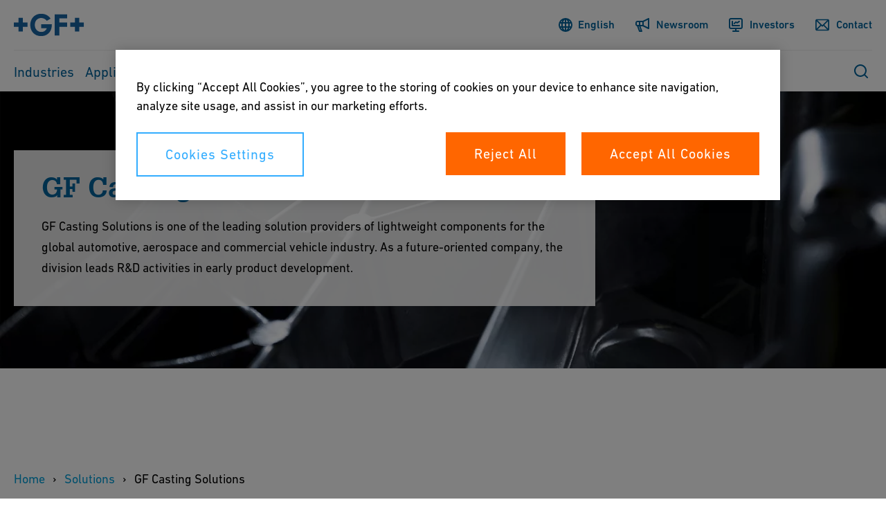

--- FILE ---
content_type: text/html;charset=utf-8
request_url: https://www.georgfischer.com/en/our-solutions/gf-casting-solutions.html
body_size: 22105
content:
<!doctype html>
<html lang="en" data-gtm-page-type="page-content-hero" class="_js-page no-js ">

<head prefix="gf_og_ns: https://www.georgfischer.com/ns#">
  
  <meta charset="utf-8"/>
  <meta http-equiv="X-UA-Compatible" content="IE=edge"/>

  <title>GF Casting Solutions - Georg Fischer Ltd</title>

  <meta name="viewport" content="width=device-width, initial-scale=1.0, shrink-to-fit=no"/>

  <meta name="description" content="GF Casting Solutions is one of the leading solution providers of lightweight components for the global automotive, aerospace and commercial vehicle industry. As a future-oriented company, the division leads R&amp;D activities in early product development."/>

  <meta name="keywords" content="Georg Fischer Ltd, Casting, Manufacture, Automotive, Aerospace, Energy, Vehicles, Lightweight"/>

  

  <meta name="google-site-verification" content="GeuO7UaQdcgjQeRgOvo6T1VaM3-fBgYGR-c0O_69SXs"/>

  

  <script defer="defer" type="text/javascript" src="/.rum/@adobe/helix-rum-js@%5E2/dist/rum-standalone.js"></script>
<link rel="canonical" href="https://www.georgfischer.com/en/our-solutions/gf-casting-solutions.html"/>

  <link rel="apple-touch-icon" sizes="180x180" href="/etc.clientlibs/gf/clientlibs/gf-head/resources/img/apple-touch-icon.png?v=KmngXMrOBw"/>
  <link rel="icon" type="image/png" sizes="32x32" href="/etc.clientlibs/gf/clientlibs/gf-head/resources/img/favicon-32x32.png?v=KmngXMrOBw"/>
  <link rel="icon" type="image/png" sizes="192x192" href="/etc.clientlibs/gf/clientlibs/gf-head/resources/img/android-chrome-192x192.png?v=KmngXMrOBw"/>
  <link rel="icon" type="image/png" sizes="16x16" href="/etc.clientlibs/gf/clientlibs/gf-head/resources/img/favicon-16x16.png?v=KmngXMrOBw"/>
  <link rel="manifest" href="/etc.clientlibs/gf/clientlibs/gf-head/resources/img/site.webmanifest?v=KmngXMrOBw"/>
  <link rel="mask-icon" href="/etc.clientlibs/gf/clientlibs/gf-head/resources/img/safari-pinned-tab.svg?v=KmngXMrOBw" color="#00629b"/>
  <link rel="shortcut icon" href="/etc.clientlibs/gf/clientlibs/gf-head/resources/img/favicon.ico?v=KmngXMrOBw" type="image/x-icon"/>
  <meta name="msapplication-TileColor" content="#ffffff"/>
  <meta name="msapplication-TileImage" content="/etc.clientlibs/gf/clientlibs/gf-head/resources/img/mstile-144x144.png?v=KmngXMrOBw"/>
  <meta name="msapplication-config" content="/etc.clientlibs/gf/clientlibs/gf-head/resources/img/browserconfig.xml?v=KmngXMrOBw"/>
  <meta name="theme-color" content="#ffffff"/>
  
    <link rel="alternate" href="https://www.georgfischer.com/en/our-solutions/gf-casting-solutions.html" hreflang="en"/>
  
    <link rel="alternate" href="https://www.georgfischer.com/de/our-solutions/gf-casting-solutions.html" hreflang="de"/>
  
    <link rel="alternate" href="https://www.georgfischer.com/zh-cn/our-solutions/gf-casting-solutions.html" hreflang="zh-Hans"/>
  
    <link rel="alternate" href="https://www.georgfischer.com/en/our-solutions/gf-casting-solutions.html" hreflang="x-default"/>
  

  <meta property="og:title" content="GF Casting Solutions - Georg Fischer Ltd"/>
  <meta property="og:site_name" content="Georg Fischer Ltd"/>
  <meta property="og:url" content="https://www.georgfischer.com/en/our-solutions/gf-casting-solutions.html"/>
  <meta property="og:description" content="GF Casting Solutions is one of the leading solution providers of lightweight components for the global automotive, aerospace and commercial vehicle industry. As a future-oriented company, the division leads R&amp;D activities in early product development."/>
  
    <meta property="og:image" content="https://www.georgfischer.com/content/dam/gfcorp/pictures/hero/gf-casting-solutions-hero.jpg"/>
  
  <meta property="og:type" content="website"/>
  


  <meta id="gtm" data-gtm-container-id="GTM-TM7VJFP"/>
  <script src="https://cdn.cookielaw.org/scripttemplates/otSDKStub.js" data-document-language="true" type="text/javascript" charset="UTF-8" data-domain-script="0dbd6529-3a0d-4aff-9828-7e9166569e05" async></script>
  <script type="text/javascript">
    function OptanonWrapper() {}
  </script>
  <script>
    window.dataLayer = window.dataLayer || [];
    function gtag() {
      dataLayer.push(arguments);
    }
    gtag("consent", "default", {
      ad_storage: "denied",
      analytics_storage: "denied",
    });
  </script>
  <!-- OneTrust Cookies Consent Notice end for georgfischer.com -->
  <!-- Google Tag Manager -->
  <script>
    try {
      let html = document.querySelector("html");
      let lang = html.lang.toLowerCase().split(/[-_]+/);
      let canonical =
        document.querySelector('link[rel="canonical"]') || window.location;

      let countryCode = lang[1] ? lang[1] : "com";
      
      if (window.location.pathname.includes('/int/')) {
        countryCode = "int";
      }

      const isSSOLoggedIn = () => {
        const initialCookies = document.cookie.trim().split(/\s*;\s*/).map(cookie => cookie.split(/\s*=\s*/)).reduce((acc, value) => { acc[value?.[0] ?? 'empty']=value?.[1]; return acc}, {});
        return ('USER_TOKEN' in initialCookies) || ('ID_TOKEN' in initialCookies);
      }

      window.dataLayer = window.dataLayer || [];
      window.dataLayer.push({
        languageCode: lang[0],
        countryCode: countryCode,
        pageType: html.dataset.gtmPageType,
        logged_in: isSSOLoggedIn(),
        canonicalUrl: canonical.href,
      });
    } catch (e) {
      console.error(e);
    }
  </script>
  <script>
    (function (w, d, s, l) {
      let { gtmContainerId, gtmAuth, gtmPreview } =
        document.querySelector("#gtm").dataset;

      w[l] = w[l] || [];
      w[l].push({
        "gtm.start": new Date().getTime(),
        event: "gtm.js",
      });

      let f = d.getElementsByTagName(s)[0],
        dl = l != "dataLayer" ? "&l=" + l : "";

      let e = "";
      if (gtmAuth && gtmPreview) {
        e =
          "&gtm_auth=" +
          gtmAuth +
          "&gtm_preview=" +
          gtmPreview +
          "gtm_cookies_win=x";
      }

      if (gtmContainerId) {
        let j = d.createElement(s);
        j.async = true;
        j.src =
          "https://www.googletagmanager.com/gtm.js?id=" +
          gtmContainerId +
          dl +
          e;
        f.parentNode.insertBefore(j, f);
      }
    })(window, document, "script", "dataLayer");
  </script>
  <!-- End Google Tag Manager -->
  
    
    

    

    
    

  <!--- adobe dtm -->
  <script type="text/plain" src="https://assets.adobedtm.com/f2f2c53ba203/5b077636279c/launch-70b213ca8104.min.js" class="optanon-category-C0003"></script>
  <!-- end adobe dtm -->
  
    <link rel="stylesheet" href="/etc.clientlibs/gf/clientlibs/gf-head.lc-4e044529d21e3725e0dcf68beef2bd8b-lc.css" type="text/css">


  



  
  
    <script defer src="/etc.clientlibs/gfps-ecom/clientlibs/common/head.lc-3221d55c09819c3f0466bd3c45466b9b-lc.js"></script>
<script defer src="/etc.clientlibs/gfps-ecom/clientlibs/common.lc-34ac5d49031506f3a2fba418e2819e1a-lc.js"></script>
<script defer src="/etc.clientlibs/gf/clientlibs/gf-body.lc-99b15ec83c2ec09670d0e4e4218ec063-lc.js"></script>


  
    

</head>


<body class="_body" data-ga-id="UA-30457341-1" data-si-id="6016538">
  <!-- Google Tag Manager (noscript) -->
  <noscript>
    

    
      <iframe src="https://www.googletagmanager.com/ns.html?id=GTM-TM7VJFP" height="0" width="0" style="display: none; visibility: hidden">
      </iframe>
    
  </noscript>
  <!-- End Google Tag Manager (noscript) -->
  <svg style="display: none" xmlns="http://www.w3.org/2000/svg">
    <symbol viewBox="0 0 8 12" class="_svg-icon" id="_svg-arrow">
      <path d="M7.6 6l.03.02L1.65 12 0 10.35 4.35 6 0 1.65 1.65 0l5.98 5.98L7.6 6z"/>
    </symbol>
  </svg>
  <svg class="_svg-icon--hidden" xmlns="http://www.w3.org/2000/svg">
  <defs>
    <radialGradient id="radial-gradient" cx="10.04" cy="34.06" r="35.57" gradientTransform="scale(0.75)" gradientUnits="userSpaceOnUse">
      <stop offset="0" stop-color="#fae100"/>
      <stop offset="0.05" stop-color="#fadc04"/>
      <stop offset="0.12" stop-color="#fbce0e"/>
      <stop offset="0.18" stop-color="#fcb720"/>
      <stop offset="0.25" stop-color="#fe9838"/>
      <stop offset="0.31" stop-color="#ff7950"/>
      <stop offset="0.49" stop-color="#ff1c74"/>
      <stop offset="1" stop-color="#6c1cd1"/>
    </radialGradient>
  </defs>
  <symbol viewBox="0 0 8 14" class="_svg-icon" id="_svg-arrow">
    <path d="M6.19 5.35l.12-.12 1.65 1.65-.12.12.12.12-1.65 1.65-.12-.12-4.5 4.5L.04 11.5 4.54 7 .04 2.5 1.69.85l4.5 4.5z"/>
  </symbol>
  <symbol viewBox="0 0 18 24" class="_svg-icon" id="_svg-download">
    <path d="M9.43 21H18v3H0v-3h8.46l-1.92-1.92L.2 12.7l2.4-2.4L7 14.73V0h3v15.62l5.3-5.3 2.4 2.39-6.36 6.36h.01L9.43 21z" fill="#FFF" fill-rule="evenodd"/>
  </symbol>
  <symbol viewBox="0 0 18 18" class="_svg-icon" id="_svg-icon-plus-blue">
    <path d="M11 7h7v4h-7v7H7v-7H0V7h7V0h4v7z" fill="#00629b" fill-rule="evenodd"/>
  </symbol>
  <symbol viewBox="0 0 40 40" class="_svg-icon" id="_svg-icon-facebook">
    <path d="M37,0H3C1.35,0,0,1.35,0,3v34c0,1.65,1.35,3,3,3h34c1.65,0,3-1.35,3-3V3c0-1.65-1.35-3-3-3ZM38,37c0,.55-.45,1-1,1H3c-.55,0-1-.45-1-1V3c0-.55.45-1,1-1h34c.55,0,1,.45,1,1v34ZM21.54,10h3.07v3.43h-2.23c-.37,0-.88.18-.88.96v2.07h3.1l-.36,3.52h-2.73v10.02h-4.14v-10.02h-1.97v-3.52h1.97v-2.28c0-1.63.77-4.18,4.18-4.18Z" fill="#fff"/>
  </symbol>
  <symbol viewBox="0 0 40 40" class="_svg-icon" id="_svg-icon-twitter">
    <path d="M29.35,10h-1.76l-6.47,7.35-5.16-7.35h-5.96l7.81,11.12-7.81,8.88h1.76l6.83-7.77,5.45,7.77h5.96l-8.1-11.53,7.45-8.47ZM27.59,28.76h-2.71L12.4,11.3h2.71l12.48,17.46ZM37,0H3C1.35,0,0,1.35,0,3v34c0,1.65,1.35,3,3,3h34c1.65,0,3-1.35,3-3V3c0-1.65-1.35-3-3-3ZM38,37c0,.55-.45,1-1,1H3c-.55,0-1-.45-1-1V3c0-.55.45-1,1-1h34c.55,0,1,.45,1,1v34Z" fill="#fff"/>
  </symbol>
  <symbol viewBox="0 0 40 40" class="_svg-icon" id="_svg-icon-xing">
    <path d="M29.38,10l-6.94,12.16,4.47,7.84h-4.67l-4.47-7.84,6.94-12.16h4.67ZM15.83,13.75h-4.4l2.55,4.49-3.35,5.51h4.41l3.35-5.51-2.55-4.49ZM40,3v34c0,1.65-1.35,3-3,3H3c-1.65,0-3-1.35-3-3V3C0,1.35,1.35,0,3,0h34c1.65,0,3,1.35,3,3ZM38,3c0-.55-.45-1-1-1H3c-.55,0-1,.45-1,1v34c0,.55.45,1,1,1h34c.55,0,1-.45,1-1V3Z" fill="#fff"/>
  </symbol>
  <symbol viewBox="0 0 40 40" class="_svg-icon" id="_svg-icon-youtube">
    <path d="M18.01,17l5.21,3-5.21,3v-6ZM40,3v34c0,1.65-1.35,3-3,3H3c-1.65,0-3-1.35-3-3V3C0,1.35,1.35,0,3,0h34c1.65,0,3,1.35,3,3ZM38,3c0-.55-.45-1-1-1H3c-.55,0-1,.45-1,1v34c0,.55.45,1,1,1h34c.55,0,1-.45,1-1V3ZM32,16v8c0,2.76-2.24,5-5,5h-14c-2.76,0-5-2.24-5-5v-8c0-2.76,2.24-5,5-5h14c2.76,0,5,2.24,5,5ZM30,16c0-1.65-1.35-3-3-3h-14c-1.65,0-3,1.35-3,3v8c0,1.65,1.35,3,3,3h14c1.65,0,3-1.35,3-3v-8Z" fill="#fff"/>
  </symbol>
  <symbol viewBox="0 0 40 40" class="_svg-icon" id="_svg-icon-linkedin">
    <path d="M14.58,12.33c0,1.3-.97,2.33-2.54,2.33h-.03c-1.51,0-2.48-1.04-2.48-2.33s1-2.33,2.54-2.33,2.48,1.01,2.51,2.33ZM9.8,30h4.49v-13.5h-4.49v13.5ZM25.3,16.19c-2.38,0-3.45,1.31-4.04,2.23v.04h-.03s.02-.03.03-.04v-1.91h-4.49c.06,1.27,0,13.49,0,13.49h4.49v-7.54c0-.4.03-.81.15-1.09.33-.81,1.06-1.64,2.3-1.64,1.62,0,2.27,1.24,2.27,3.05v7.22h4.49v-7.74c0-4.14-2.21-6.07-5.17-6.07ZM40,3v34c0,1.65-1.35,3-3,3H3c-1.65,0-3-1.35-3-3V3C0,1.35,1.35,0,3,0h34c1.65,0,3,1.35,3,3ZM38,3c0-.55-.45-1-1-1H3c-.55,0-1,.45-1,1v34c0,.55.45,1,1,1h34c.55,0,1-.45,1-1V3Z" fill="#fff"/>
  </symbol>
  <symbol viewBox="0 0 40 40" class="_svg-icon" id="_svg-icon-instagram">
    <path d="M26,15c0,.55-.45,1-1,1s-1-.45-1-1,.45-1,1-1,1,.45,1,1ZM25,20c0,2.76-2.24,5-5,5s-5-2.24-5-5,2.24-5,5-5,5,2.24,5,5ZM23,20c0-1.65-1.35-3-3-3s-3,1.35-3,3,1.35,3,3,3,3-1.35,3-3ZM30,15.05v9.91c0,2.78-2.26,5.05-5.05,5.05h-9.91c-2.78,0-5.05-2.26-5.05-5.05v-9.91c0-2.78,2.26-5.05,5.05-5.05h9.91c2.78,0,5.05,2.26,5.05,5.05ZM28,15.05c0-1.68-1.37-3.05-3.05-3.05h-9.91c-1.68,0-3.05,1.37-3.05,3.05v9.91c0,1.68,1.37,3.05,3.05,3.05h9.91c1.68,0,3.05-1.37,3.05-3.05v-9.91ZM40,3v34c0,1.65-1.35,3-3,3H3c-1.65,0-3-1.35-3-3V3C0,1.35,1.35,0,3,0h34c1.65,0,3,1.35,3,3ZM38,3c0-.55-.45-1-1-1H3c-.55,0-1,.45-1,1v34c0,.55.45,1,1,1h34c.55,0,1-.45,1-1V3Z" fill="#fff"/>
  </symbol>
  <symbol viewBox="0 0 48 48" class="_svg-icon" id="_svg-icon-teaser-plus-white">
    <g fill="none" fill-rule="evenodd">
      <path stroke="#FFF" stroke-width="2" d="M1 1h46v46H1z"/>
      <path d="M26 22.25h9v3h-9v9h-3v-9h-9v-3h9v-9h3v9z" fill="#FFF"/>
    </g>
  </symbol>
  <symbol viewBox="0 0 48 48" class="_svg-icon" id="_svg-icon-teaser-plus-blue">
    <g fill="none" fill-rule="evenodd">
      <path stroke="#00629b" stroke-width="2" d="M1 1h46v46H1z"/><path d="M26 22.25h9v3h-9v9h-3v-9h-9v-3h9v-9h3v9z" fill="#00629b"/>
    </g>
  </symbol>
  <symbol viewBox="0 0 48 48" class="_svg-icon" id="_svg-icon-plus">
    <polygon points="25.429 22.571 34 22.571 34 25.429 25.429 25.429 25.429 34 22.571 34 22.571 25.429 14 25.429 14 22.571 22.571 22.571 22.571 14 25.429 14"/>
  </symbol>
  <symbol viewBox="0 0 13 18" class="_svg-icon" id="_svg-icon-play">
    <title>Play</title>
    <path d="M12.1 9l-12 8.1V1z" fill-rule="evenodd"/>
  </symbol>

  <symbol viewBox="0 0 12 16" class="_svg-icon" id="_svg-icon-pause">
    <title>Pause</title>
    <path d="M8 0h3.8v16H8zM0 0h3.8v16H0z" fill-rule="evenodd"/>
  </symbol>

  <symbol viewBox="0 0 12 19" class="_svg-icon" id="_svg-icon-arrow-left">
    <title>Previous</title>
    <path d="M.3 9.7l9-9 2.4 2.5-6.5 6.5 6.5 6.5-2.5 2.5-9-9h.1z" fill-rule="evenodd"/>
  </symbol>

  <symbol viewBox="0 0 12 19" class="_svg-icon" id="_svg-icon-arrow-right">
    <title>Next</title>
    <path d="M11.7 9.7l-9-9L.4 3.2l6.5 6.5-6.5 6.5 2.5 2.5 9-9h-.1z" fill-rule="evenodd"/>
  </symbol>
  <symbol viewBox="0 0 99 32" class="_svg-icon" id="_svg-logo-gf">
    <title>Georg Fischer</title>
    <g fill="#0069A0" fill-rule="evenodd"><path d="M78.5 18.6h7v6.6h5.9v-6.6h7v-5.8h-7V6h-5.8v6.7h-7zM57.2 1.4h17.3V7H63.7v5.8h10.8v5.8H63.7V31h-6.5zM51.4 7.4l-5.3 3A30 30 0 0 0 45 9.1a9.5 9.5 0 0 0-6.8-2.6c-2.2 0-4 .7-5.7 2a9.2 9.2 0 0 0-3.1 7.5c0 2.4.5 4.4 1.6 6a8.4 8.4 0 0 0 7.4 3.9c2.8 0 5-1 6.5-3 .3-.3.7-1 1.3-2.2h-8v-5.5h15c0 4.4-1 7.9-2.9 10.5-2.9 4-7 5.9-12.2 5.9-1.2 0-2.4-.1-3.6-.4-3.7-.7-6.7-2.7-8.9-5.8A15.8 15.8 0 0 1 23 16a15.2 15.2 0 0 1 6-12.7C31.5 1.6 34.6.6 38.3.6A16 16 0 0 1 50 5.5l1.4 1.9M7 6v6.8H0v5.8h7v6.6H13v-6.6h7v-5.8h-7V6z"/></g>
  </symbol>
  <symbol viewBox="0 0 28 23" class="_svg-icon" id="_svg-icon-burger-open">
    <g>
      <path fill="#00629b" fill-rule="evenodd" d="M2.1 0A2 2 0 0 0 0 2c0 1.1 1 2 2.1 2h23.8A2 2 0 0 0 28 2c0-1.1-1-2-2.1-2H2.1zm0 9A2 2 0 0 0 0 11c0 1.1 1 2 2.1 2h23.8a2 2 0 0 0 2.1-2c0-1.1-1-2-2.1-2H2.1zm0 10A2 2 0 0 0 0 21c0 1.1 1 2 2.1 2h23.8a2 2 0 0 0 2.1-2c0-1.1-1-2-2.1-2H2.1z"/>
    </g>
  </symbol>
  <symbol viewBox="0 0 20 20" class="_svg-icon" id="_svg-icon-burger-close">
    <g>
      <path fill-rule="evenodd" d="M19.6.4C19 0 18 0 17.6.4L10 8 2.4.4C2 0 1 0 .4.4 0 1 0 2 .4 2.4L8 10 .4 17.6c-.5.5-.5 1.4 0 2 .3.3.6.4 1 .4.5 0 .7-.1 1-.4L10 12l7.6 7.6c.3.3.7.4 1 .4.3 0 .7-.1 1-.4.5-.6.5-1.5 0-2L12 10l7.6-7.6c.5-.5.5-1.4 0-2z"/>
    </g>
  </symbol>
  <symbol viewBox="0 0 13 13" class="_svg-icon" id="_svg_icon-navigation-close">
    <g><path d="M12.5 1a.8.8 0 0 0-1.2 0L6.7 5.6 2.3 1A.8.8 0 0 0 1 1c-.3.3-.3.9 0 1.2l4.5 4.5L1 11.3c-.3.3-.3.8 0 1.2.2.2.3.3.6.3s.4-.1.6-.3l4.5-4.6 4.6 4.6.6.3.6-.3c.3-.3.3-.9 0-1.2L8 6.7l4.5-4.5c.3-.3.3-.9 0-1.2z" fill="#FFF" fill-rule="evenodd"/></g>
  </symbol>
  <symbol viewBox="0 0 48 48" id="_svg-icon-squared-plus-white">
    <g fill="none" fill-rule="evenodd">
      <path stroke="#fff" stroke-width="2" d="M1 1h46v46H1z"/>
      <path d="M26 22h9v3h-9v9h-3v-9h-9v-3h9v-9h3v9z" fill="#fff"/>
    </g>
  </symbol>

  <symbol viewBox="0 0 48 48" id="_svg-icon_squared-plus-blue">
    <g fill="none" fill-rule="evenodd">
      <path fill="#00629b" d="M48 0H0v48h48z"/>
      <path d="M25.3 22.7H33v2.6h-7.7V33h-2.6v-7.7H15v-2.6h7.7V15h2.6v7.7z" fill="#FFF"/>
    </g>
  </symbol>
  <symbol viewBox="0 0 48 48" id="_svg-icon_squared-minus-blue">
    <g fill="none" fill-rule="evenodd">
      <path fill="#00629b" fill-rule="nonzero" d="M48 0H0v48h48z"/>
      <path fill="#FFF" d="M15 23h18v2.571H15z"/>
    </g>
  </symbol>
  <symbol viewBox="0 0 13 18" class="_svg-icon" id="_svg-icon-play">
    <title>Play</title>
    <path d="M12.1 9l-12 8.1V1z" fill-rule="evenodd"/>
  </symbol>

  <symbol viewBox="0 0 12 16" class="_svg-icon" id="_svg-icon-pause">
    <title>Pause</title>
    <path d="M8 0h3.8v16H8zM0 0h3.8v16H0z" fill-rule="evenodd"/>
  </symbol>

  <symbol viewBox="0 0 12 19" class="_svg-icon" id="_svg-icon-arrow-left">
    <title>Previous</title>
    <path d="M.3 9.7l9-9 2.4 2.5-6.5 6.5 6.5 6.5-2.5 2.5-9-9h.1z" fill-rule="evenodd"/>
  </symbol>

  <symbol viewBox="0 0 12 19" class="_svg-icon" id="_svg-icon-arrow-right">
    <title>Next</title>
    <path d="M11.7 9.7l-9-9L.4 3.2l6.5 6.5-6.5 6.5 2.5 2.5 9-9h-.1z" fill-rule="evenodd"/>
  </symbol>
  <symbol viewBox="0 0 99 32" class="_svg-icon" id="_svg-logo-gf">
    <title>Georg Fischer</title>
    <g fill="#0069A0" fill-rule="evenodd">
      <path d="M78.5 18.6h7v6.6h5.9v-6.6h7v-5.8h-7V6h-5.8v6.7h-7zM57.2 1.4h17.3V7H63.7v5.8h10.8v5.8H63.7V31h-6.5zM51.4 7.4l-5.3 3A30 30 0 0 0 45 9.1a9.5 9.5 0 0 0-6.8-2.6c-2.2 0-4 .7-5.7 2a9.2 9.2 0 0 0-3.1 7.5c0 2.4.5 4.4 1.6 6a8.4 8.4 0 0 0 7.4 3.9c2.8 0 5-1 6.5-3 .3-.3.7-1 1.3-2.2h-8v-5.5h15c0 4.4-1 7.9-2.9 10.5-2.9 4-7 5.9-12.2 5.9-1.2 0-2.4-.1-3.6-.4-3.7-.7-6.7-2.7-8.9-5.8A15.8 15.8 0 0 1 23 16a15.2 15.2 0 0 1 6-12.7C31.5 1.6 34.6.6 38.3.6A16 16 0 0 1 50 5.5l1.4 1.9M7 6v6.8H0v5.8h7v6.6H13v-6.6h7v-5.8h-7V6z"/>
    </g>
  </symbol>
  <symbol viewBox="0 0 28 23" class="_svg-icon" id="_svg-icon-burger-open">
    <g>
      <path fill="#00629b" fill-rule="evenodd" d="M2.1 0A2 2 0 0 0 0 2c0 1.1 1 2 2.1 2h23.8A2 2 0 0 0 28 2c0-1.1-1-2-2.1-2H2.1zm0 9A2 2 0 0 0 0 11c0 1.1 1 2 2.1 2h23.8a2 2 0 0 0 2.1-2c0-1.1-1-2-2.1-2H2.1zm0 10A2 2 0 0 0 0 21c0 1.1 1 2 2.1 2h23.8a2 2 0 0 0 2.1-2c0-1.1-1-2-2.1-2H2.1z"/>
    </g>
  </symbol>
  <symbol viewBox="0 0 20 20" class="_svg-icon" id="_svg-icon-burger-close">
    <g>
      <path fill="#00629b" fill-rule="evenodd" d="M19.6.4C19 0 18 0 17.6.4L10 8 2.4.4C2 0 1 0 .4.4 0 1 0 2 .4 2.4L8 10 .4 17.6c-.5.5-.5 1.4 0 2 .3.3.6.4 1 .4.5 0 .7-.1 1-.4L10 12l7.6 7.6c.3.3.7.4 1 .4.3 0 .7-.1 1-.4.5-.6.5-1.5 0-2L12 10l7.6-7.6c.5-.5.5-1.4 0-2z"/>
    </g>
  </symbol>
  <symbol viewBox="0 0 13 13" class="_svg-icon" id="_svg_icon-navigation-close">
    <g>
      <path d="M12.5 1a.8.8 0 0 0-1.2 0L6.7 5.6 2.3 1A.8.8 0 0 0 1 1c-.3.3-.3.9 0 1.2l4.5 4.5L1 11.3c-.3.3-.3.8 0 1.2.2.2.3.3.6.3s.4-.1.6-.3l4.5-4.6 4.6 4.6.6.3.6-.3c.3-.3.3-.9 0-1.2L8 6.7l4.5-4.5c.3-.3.3-.9 0-1.2z" fill="#FFF" fill-rule="evenodd"/>
    </g>
  </symbol>
  <symbol viewBox="0 0 30 30" class="_svg-icon" id="_svg-icon-gf-blog">
    <g fill="none" fill-rule="evenodd" transform="translate(-43)"><rect width="30" height="30" x="43" fill="#FFF" rx="2"/><g fill="#0069A0"><path d="M65.8 16h1.8v1.6h1.5V16h1.8v-1.4H69v-1.8h-1.5v1.8h-1.8zM59.7 11h4.5v1.4h-2.8V14h2.8v1.5h-2.8v3.7h-1.7zM57 13.5l-.3-.3c-.5-.5-1-.7-1.7-.7-.6 0-1 .2-1.5.5-.5.5-.8 1.1-.8 2 0 .6.1 1 .4 1.5.5.6 1.1 1 2 1a2 2 0 0 0 1.6-.8l.3-.5h-2v-1.5h3.8c0 1.2-.2 2-.7 2.7-.8 1-1.8 1.5-3.2 1.5H54c-1-.2-1.7-.7-2.3-1.6a4 4 0 0 1-.6-2.3v-1a4 4 0 0 1 1.5-2.3c.7-.5 1.5-.7 2.4-.7a4 4 0 0 1 3 1.2l.3.5-1.3.8zM46.8 12.7v1.8H45v1.4h1.8v1.7h1.5V16h1.8v-1.4h-1.8v-1.8z"/></g></g>
  </symbol>
  <symbol viewBox="0 0 30 30" class="_svg-icon" id="_svg-icon-tudou">
    <g fill="none" fill-rule="evenodd"><rect width="30" height="30" fill="#FFF" rx="2"/><g fill="#00629b"><path fill-rule="nonzero" d="M22.81 7.25A10.81 10.81 0 0 0 15.11 4h-.03C12.1 4 9.32 5.14 7.24 7.2A10.93 10.93 0 0 0 4 15a10.97 10.97 0 0 0 11 11h.02A10.96 10.96 0 0 0 26 15c0-2.91-1.13-5.67-3.19-7.75zm-7.79 16.68h-.01A8.96 8.96 0 0 1 6.05 15a8.98 8.98 0 0 1 8.98-8.93h.02c2.37 0 4.6.93 6.29 2.63a8.91 8.91 0 0 1-6.32 15.24z"/><path fill-rule="nonzero" d="M11.16 11.62c-1.53 0-2.9 1.21-2.93 2.6v.05l.05-.02a5.36 5.36 0 0 1 2.64-.54 4.87 4.87 0 0 0-.92 2.62.84.84 0 1 0-.91 1.23.84.84 0 0 0 .17 1.67c.4 0 .73-.27.82-.64a.85.85 0 0 0 1.67-.2c0-.4-.29-.75-.67-.83a.84.84 0 0 0-.18-1.66.85.85 0 0 0-.7.36 4.78 4.78 0 0 1 1.27-2.52c.25.03.48.06.68.1l.39.09c.37.08.73.23 1.07.38l.5.2.04.01v-.06a2.95 2.95 0 0 0-3-2.84zm-.77 5.96a.33.33 0 0 1-.65 0c0-.18.14-.33.33-.33.18 0 .32.15.32.33z"/><path d="M21.76 13.87c-.13-1.26-1.43-2.25-2.97-2.25l-.35.01c-.78.08-1.55.47-2.07 1.05-.4.47-.59.97-.5 1.43v.04l.05-.02a7.5 7.5 0 0 1 5.8-.23l.05.02v-.05z"/></g></g>
  </symbol>
  <symbol viewBox="0 0 30 30" class="_svg-icon" id="_svg-icon-wechat">
    <g fill="none" fill-rule="evenodd" transform="translate(-374)"><rect width="30" height="30" x="374" fill="#FFF" rx="2"/><path fill="#00629b" d="M399.3 22.8a5.6 5.6 0 0 0 2.6-4.5c0-3.4-3.4-6-7.7-6-4.3 0-7.7 2.6-7.7 6 0 3.3 3.4 6 7.7 6 .9 0 1.7-.1 2.5-.3h.7l1.6 1h.2l.3-.2v-.2l-.4-1.2v-.2c0-.1 0-.3.2-.4zM385 5c-5 0-9 3.4-9 7.5a7 7 0 0 0 3.1 5.7c.2.1.3.3.3.5v.2l-.5 1.5v.2c0 .2.1.3.3.3h.2l2-1.2.4-.1h.3c.9.3 1.9.5 3 .5h.4c-.2-.6-.3-1.3-.3-1.9 0-3.8 3.7-6.9 8.2-6.9h.5c-.7-3.5-4.4-6.3-8.9-6.3zm6.5 12a.9.9 0 0 1-.8-.8c0-.5.3-.8.8-.8s.9.3.9.8-.4.8-.9.8zm4.9 0a.9.9 0 0 1-.9-.8c0-.5.4-.8.9-.8s.9.3.9.8-.4.8-.9.8zm-14.3-5.6c-.7 0-1.2-.6-1.2-1.2 0-.7.5-1.2 1.2-1.2s1.2.5 1.2 1.2c0 .6-.5 1.2-1.2 1.2zm5.7 0c-.7 0-1.2-.6-1.2-1.2 0-.7.5-1.2 1.2-1.2s1.2.5 1.2 1.2c0 .6-.5 1.2-1.2 1.2z"/></g>
  </symbol>
  <symbol viewBox="0 0 12 12" class="_svg-icon" id="_svg-icon-clear">
    <path fill-rule="evenodd" d="M11.74.26a.83.83 0 0 0-1.2 0L6 4.8 1.46.26a.83.83 0 0 0-1.2 0 .83.83 0 0 0 0 1.2L4.8 6 .26 10.54a.83.83 0 0 0 0 1.2c.17.17.34.26.6.26.25 0 .43-.09.6-.26L6 7.2l4.54 4.54c.17.17.43.26.6.26.17 0 .43-.09.6-.26a.83.83 0 0 0 0-1.2L7.2 6l4.54-4.54a.83.83 0 0 0 0-1.2z"/>
  </symbol>

  <symbol viewBox="0 0 30 30" class="_svg-icon" id="_svg-icon-share-facebook">
    <path d="M17 27.74v-11.6h3.93l.57-4.54H17V8.7c0-1.3.38-2.2 2.25-2.2h2.4v-4a28.93 28.93 0 0 0-3.49-.18c-3.46 0-5.81 2.11-5.81 6v3.28H8.4v4.54h3.9v11.6z"/>
  </symbol>
  <symbol viewBox="0 0 30 30" class="_svg-icon" id="_svg-icon-share-twitter">
    <path d="M21.2,5.25h3.31l-7.23,8.26,8.5,11.24h-6.66l-5.21-6.82-5.97,6.82h-3.31l7.73-8.84L4.21,5.25h6.83l4.71,6.23,5.45-6.23Zm-1.16,17.52h1.83L10.04,7.13h-1.97l11.97,15.64Z"/>
  </symbol>
  <symbol viewBox="0 0 30 30" class="_svg-icon" id="_svg-icon-share-linkedin">
    <path d="M24.45 17v6.85h-4v-6.38c0-1.61-.57-2.7-2-2.7a2.16 2.16 0 0 0-2 1.46 2.83 2.83 0 0 0-.13 1v6.67h-4s.06-10.83 0-11.95h4v1.7a3.94 3.94 0 0 1 3.58-2c2.62 0 4.61 1.7 4.61 5.38zM7.78 5.64a2.07 2.07 0 1 0 0 4.12 2.07 2.07 0 1 0 0-4.12zm-2.24 18h4v-12h-4z"/>
  </symbol>
  <symbol viewBox="0 0 30 30" class="_svg-icon" id="_svg-icon-share-xing">
    <path d="M9.61 19a1 1 0 0 1-.92.65H5.33a.49.49 0 0 1-.44-.23.51.51 0 0 1 0-.51l3.56-6.28L6.2 8.72a.51.51 0 0 1 0-.52.49.49 0 0 1 .43-.2H10a1 1 0 0 1 .93.62l2.3 4zM20.36 4a1 1 0 0 1 .9-.63h3.38a.49.49 0 0 1 .44.2.53.53 0 0 1 0 .52l-7.42 13.1 4.72 8.62a.49.49 0 0 1 0 .52.48.48 0 0 1-.43.21H18.6a1.06 1.06 0 0 1-.93-.63l-4.76-8.73z"/>
  </symbol>
  <symbol viewBox="0 0 30 30" class="_svg-icon" id="_svg-icon-share-email">
    <path d="M3.41 21.6V8.73l9.89 6.32a2.61 2.61 0 0 0 2.73 0l10.16-6.3V21.6A1.21 1.21 0 0 1 25 22.76H4.64a1.2 1.2 0 0 1-1.23-1.16zm12.17-7.55a1.3 1.3 0 0 1-1.37 0L4 7.54a1.26 1.26 0 0 1 .83-.3h20.35a1.23 1.23 0 0 1 .86.33z"/>
  </symbol>
  <symbol viewBox="0 0 30 30" class="_svg-icon" id="_svg-icon-share-weibo">
    <path d="M20.57 4.07a7.26 7.26 0 0 0-1.25.12.58.58 0 0 0-.46.67.56.56 0 0 0 .64.47 6.1 6.1 0 0 1 7.19 6.26 6.56 6.56 0 0 1-.38 2.17.61.61 0 0 0 .09.58.55.55 0 0 0 .77.09.54.54 0 0 0 .19-.28 7.7 7.7 0 0 0 .44-2.56 7.39 7.39 0 0 0-7.23-7.52zm0 3.47a4.63 4.63 0 0 0-.67.06.59.59 0 0 0-.46.67.56.56 0 0 0 .64.47 2.59 2.59 0 0 1 .48 0 2.83 2.83 0 0 1 2.79 2.89 2.7 2.7 0 0 1-.18 1 .59.59 0 0 0 .34.74.55.55 0 0 0 .71-.33 4.21 4.21 0 0 0 .24-1.38 4 4 0 0 0-3.89-4.12zm-7.7.23C11.08 7.74 8.38 9.2 6 11.65S2.19 16.73 2.19 19c0 4.36 5.36 7 10.67 7 6.88 0 11.48-4.11 11.48-7.38 0-2-1.63-3.09-3.09-3.57-.35-.12-.58-.18-.41-.67a4.17 4.17 0 0 0 .29-1.57 1.69 1.69 0 0 0-1.67-1.68 10.69 10.69 0 0 0-4.27.59s-.82.37-.59-.3c.41-1.33.35-2.42-.29-3a2 2 0 0 0-1.44-.65zm-.48 6.67c4.35 0 7.87 2.3 7.87 5.14s-3.52 5.14-7.87 5.14-7.87-2.3-7.87-5.14 3.48-5.14 7.87-5.14zm-.58 1.21a4.52 4.52 0 0 0-4 2.44 3.23 3.23 0 0 0 2 4.59 4.54 4.54 0 0 0 5.48-2.36A3.26 3.26 0 0 0 13 15.79a4.14 4.14 0 0 0-1.19-.14zm.86 2.44a.59.59 0 0 1 .59.6.59.59 0 1 1-1.17 0 .59.59 0 0 1 .58-.6zm-2.45.6a1.65 1.65 0 0 1 .54.09 1 1 0 0 1 .51 1.6 1.71 1.71 0 0 1-2 .61 1 1 0 0 1-.46-1.59 1.66 1.66 0 0 1 1.41-.71z"/>
  </symbol>
  <symbol viewBox="0 0 30 30" class="_svg-icon" id="_svg-icon-share-whatsapp">
    <path d="M15 4.5a10.5 10.5 0 0 0-9.15 15.65l-1.33 4.77a.45.45 0 0 0 .31.56.49.49 0 0 0 .24 0l5-1.24A10.5 10.5 0 1 0 15 4.5zm5.28 14.2a2.75 2.75 0 0 1-1.82 1.3 3.76 3.76 0 0 1-1.7-.1c-.52-.17-1-.35-1.53-.57a11.94 11.94 0 0 1-4.61-4 5.14 5.14 0 0 1-1.1-2.75 3 3 0 0 1 1-2.22 1 1 0 0 1 .71-.33h.52c.17 0 .39-.06.61.45s.76 1.85.83 2a.49.49 0 0 1 0 .47 1.53 1.53 0 0 1-.27.44c-.13.16-.28.35-.4.47s-.28.27-.12.54a8.17 8.17 0 0 0 1.5 1.85 7.71 7.71 0 0 0 2.1 1.26c.27.13.42.11.58-.07s.67-.78.85-1 .36-.23.61-.14 1.57.74 1.84.87.45.2.52.31a2.12 2.12 0 0 1-.16 1.26z"/>
  </symbol>
  <symbol viewBox="0 0 30 30" class="_svg-icon" id="_svg-icon-share-wechat">
    <path d="M25.35 22.8A5.61 5.61 0 0 0 28 18.3c0-3.4-3.4-6-7.7-6s-7.7 2.6-7.7 6 3.4 6 7.7 6a10.07 10.07 0 0 0 2.5-.3h.7l1.6 1h.2l.3-.2v-.2l-.4-1.2v-.2a.4.4 0 0 1 .2-.4zM11.05 5c-5 0-9 3.4-9 7.5a7 7 0 0 0 3.1 5.7.55.55 0 0 1 .3.5v.2L5 20.4v.2a.27.27 0 0 0 .3.3h.2l2-1.2.4-.1h.3a9.43 9.43 0 0 0 3 .5h.4a6.28 6.28 0 0 1-.3-1.9c0-3.8 3.7-6.9 8.2-6.9h.5C19.25 7.8 15.55 5 11.05 5zm6.5 12a.89.89 0 0 1-.8-.8.74.74 0 0 1 .8-.8.81.81 0 1 1 0 1.6zm4.9 0a.9.9 0 0 1-.9-.8.91.91 0 1 1 .9.8zm-14.3-5.6A1.22 1.22 0 0 1 7 10.2 1.16 1.16 0 0 1 8.15 9a1.16 1.16 0 0 1 1.2 1.2 1.22 1.22 0 0 1-1.2 1.2zm5.7 0a1.22 1.22 0 0 1-1.2-1.2 1.2 1.2 0 0 1 2.4 0 1.22 1.22 0 0 1-1.2 1.2z"/>
  </symbol>

  <symbol viewBox="0 0 40 40" class="_svg-icon" id="_svg-icon-value-bar-default">
    <path d="M39 40H1a1 1 0 0 1-1-1V1a1 1 0 0 1 1-1h38a1 1 0 0 1 1 1v38a1 1 0 0 1-1 1zM2 38h36V2H2zm16-7a3 3 0 0 1-1.8-.6l-8-6a3 3 0 0 1-.6-4.2 3 3 0 0 1 4.2-.6l5.6 4.2 10.2-13.6a3 3 0 0 1 4.2-.6 3 3 0 0 1 .6 4.2l-12 16A3 3 0 0 1 18 31zm-8-10a1 1 0 0 0-.8.4 1 1 0 0 0-.19.74 1 1 0 0 0 .39.66l8 6a1 1 0 0 0 1.4-.2l12-16a1 1 0 0 0 .19-.74 1 1 0 0 0-1.79-.46L18.4 25.8a1 1 0 0 1-.66.39A1 1 0 0 1 17 26l-6.4-4.8a1 1 0 0 0-.6-.2z"/>
  </symbol>

  <symbol viewBox="0 0 20 20" class="_svg-icon" id="_svg-icon-search">
    <path d="M19.71 18.29L16 14.61A9 9 0 1 0 14.61 16l3.68 3.68a1 1 0 0 0 1.42 0 1 1 0 0 0 0-1.39zM9 16a7 7 0 1 1 7-7 7 7 0 0 1-7 7z"/>
  </symbol>
  <symbol viewBox="0 0 26 22" class="_svg-icon" id="_svg-icon-burger">
    <path d="M0 1a1 1 0 0 1 1-1h24a1 1 0 0 1 0 2H1a1 1 0 0 1-1-1zm25 9H1a1 1 0 0 0 0 2h24a1 1 0 0 0 0-2zm0 10H1a1 1 0 0 0 0 2h24a1 1 0 0 0 0-2z"/>
  </symbol>
  <symbol viewBox="0 0 22 22" class="_svg-icon" id="_svg-icon-close">
    <path d="M21.71 20.29a1 1 0 0 1 0 1.42 1 1 0 0 1-1.42 0L11 12.41l-9.29 9.3a1 1 0 0 1-1.42 0 1 1 0 0 1 0-1.42L9.59 11 .29 1.71A1 1 0 0 1 1.71.29L11 9.59l9.29-9.3a1 1 0 1 1 1.42 1.42L12.41 11z"/>
  </symbol>
  <symbol viewBox="0 0 22 22" class="_svg-icon" id="_svg-icon-close-small">
    <path d="M12.41 11l4.3-4.29a1 1 0 1 0-1.42-1.42L11 9.59l-4.29-4.3a1 1 0 0 0-1.42 1.42L9.59 11l-4.3 4.29a1 1 0 0 0 0 1.41 1 1 0 0 0 1.41 0l4.3-4.29 4.29 4.3a1 1 0 0 0 1.41 0 1 1 0 0 0 0-1.42z"/>
  </symbol>
  <symbol viewBox="0 0 12 8" class="_svg-icon" id="_svg-icon-arrow-small">
    <path d="M6 8a1 1 0 01-.77-.36l-5-6A1 1 0 01.36.23a1 1 0 011.41.13L6 5.44 10.23.36a1 1 0 011.41-.13 1 1 0 01.13 1.41l-5 6A1 1 0 016 8z"/>
  </symbol>
  <symbol viewBox="0 0 20 20" class="_svg-icon" id="_svg-icon-person">
    <path d="M10 10a5 5 0 1 0-5-5 5 5 0 0 0 5 5zm0-8a3 3 0 1 1-3 3 3 3 0 0 1 3-3zM11 11H9c-5.3 0-9 3.29-9 8a1 1 0 0 0 1 1h18a1 1 0 0 0 1-1c0-4.71-3.7-8-9-8zm-8.93 7c.52-3.44 3.74-5 6.93-5h2c3.19 0 6.41 1.56 6.93 5z"/>
  </symbol>
  <symbol viewBox="0 0 20 20" class="_svg-icon" id="_svg-icon-globe">
    <path d="M10 0a10 10 0 1 0 10 10A10 10 0 0 0 10 0zM2 10a8.24 8.24 0 0 1 .26-2h1.86a16.73 16.73 0 0 0 0 4H2.26A8.24 8.24 0 0 1 2 10zm4 0a14.16 14.16 0 0 1 .14-2H9v4H6.14A14.16 14.16 0 0 1 6 10zm7.43-4H11V2.3A6.34 6.34 0 0 1 13.43 6zM9 2.3V6H6.57A6.34 6.34 0 0 1 9 2.3zM9 14v3.7A6.34 6.34 0 0 1 6.57 14zm2 3.7V14h2.43A6.34 6.34 0 0 1 11 17.7zm0-5.7V8h2.86a14.16 14.16 0 0 1 .14 2 14.16 14.16 0 0 1-.14 2zm4.88-4h1.86a8.24 8.24 0 0 1 .26 2 8.24 8.24 0 0 1-.26 2h-1.86a16.16 16.16 0 0 0 .12-2 16.16 16.16 0 0 0-.12-2zm1-2h-1.4a12.15 12.15 0 0 0-1-2.57A8 8 0 0 1 16.92 6zM5.45 3.43A12.15 12.15 0 0 0 4.48 6h-1.4a8 8 0 0 1 2.37-2.57zM3.08 14h1.4a12.15 12.15 0 0 0 1 2.57A8 8 0 0 1 3.08 14zm11.47 2.57a12.15 12.15 0 0 0 1-2.57h1.4a8 8 0 0 1-2.4 2.57z"/>
  </symbol>
  <symbol viewBox="0 0 24 20" class="_svg-icon" id="_svg-icon-letter">
    <path d="M21 0H3a3 3 0 0 0-3 3v14a3 3 0 0 0 3 3h18a3 3 0 0 0 3-3V3a3 3 0 0 0-3-3zM2 3.41L8.59 10 2 16.59zm10 7.18L3.41 2h17.18zm-2 .82l1.29 1.3a1 1 0 0 0 1.42 0l1.29-1.3L20.59 18H3.41zM15.41 10L22 3.41v13.18z"/>
  </symbol>
  <symbol viewBox="0 0 20 20" class="_svg-icon" id="_svg-icon-ecatalog">
    <path d="M17,15H6c-.49,0-.91-.36-.99-.85L3.14,2H1c-.55,0-1-.45-1-1S.45,0,1,0h3c.49,0,.91,.36,.99,.85l1.87,12.15h10.14c.55,0,1,.45,1,1s-.45,1-1,1Z"/>
    <path d="M18,11H5.45s0-2.01,0-2.01h11.68s.71-4.99,.71-4.99H5V2h14c.29,0,.57,.13,.76,.34,.19,.22,.28,.51,.23,.8l-1,7c-.07,.49-.49,.86-.99,.86Z"/>
    <circle cx="16" cy="18" r="2"/>
    <circle cx="6" cy="18" r="2"/>
  </symbol>
  <symbol viewBox="0 0 22 20" class="_svg-icon" id="_svg-icon-corporate">
    <path d="M17 12.5a.5.5 0 11.5.5.5.5 0 01-.5-.5zm.5 2.5a.5.5 0 10-.5-.5.5.5 0 00.5.5zm0 1a.5.5 0 10.5.5.5.5 0 00-.5-.5zm-12-4a.5.5 0 10.5.5.5.5 0 00-.5-.5zm0 2a.5.5 0 10.5.5.5.5 0 00-.5-.5zm0 2a.5.5 0 10.5.5.5.5 0 00-.5-.5zm3-4a.5.5 0 10.5.5.5.5 0 00-.5-.5zm0 2a.5.5 0 10.5.5.5.5 0 00-.5-.5zm0 2a.5.5 0 10.5.5.5.5 0 00-.5-.5zm3-4a.5.5 0 10.5.5.5.5 0 00-.5-.5zm0 2a.5.5 0 10.5.5.5.5 0 00-.5-.5zm0 2a.5.5 0 10.5.5.5.5 0 00-.5-.5zm-6-12a.5.5 0 10.5.5.5.5 0 00-.5-.5zm0 2a.5.5 0 10.5.5.5.5 0 00-.5-.5zm0 2a.5.5 0 10.5.5.5.5 0 00-.5-.5zm3-4a.5.5 0 10.5.5.5.5 0 00-.5-.5zm0 2a.5.5 0 10.5.5.5.5 0 00-.5-.5zm0 2a.5.5 0 10.5.5.5.5 0 00-.5-.5zm3-3a.5.5 0 10-.5-.5.5.5 0 00.5.5zm0 1a.5.5 0 10.5.5.5.5 0 00-.5-.5zm0 2a.5.5 0 10.5.5.5.5 0 00-.5-.5zM22 19a1 1 0 01-1 1H1a1 1 0 010-2V1a1 1 0 011-1h13a1 1 0 011 1v8h4a1 1 0 011 1v8a1 1 0 011 1zm-6-8v7h3v-7zM3 18h11V2H3z"/>
  </symbol>
  <symbol viewBox="0 0 20 20" class="_svg-icon" id="_svg-icon-square-plus">
    <path d="M19 0H1a1 1 0 0 0-1 1v18a1 1 0 0 0 1 1h18a1 1 0 0 0 1-1V1a1 1 0 0 0-1-1zm-1 18H2V2h16z"/><path d="M7 11h2v2a1 1 0 0 0 2 0v-2h2a1 1 0 0 0 0-2h-2V7a1 1 0 0 0-2 0v2H7a1 1 0 0 0 0 2z"/>
  </symbol>
  <symbol viewBox="0 0 20 20" class="_svg-icon" id="_svg-icon-square-minus">
    <path d="M19 0H1a1 1 0 0 0-1 1v18a1 1 0 0 0 1 1h18a1 1 0 0 0 1-1V1a1 1 0 0 0-1-1zm-1 18H2V2h16z"/><path d="M7 11h6a1 1 0 0 0 0-2H7a1 1 0 0 0 0 2z"/>
  </symbol>
  <symbol viewBox="0 0 12 20" class="_svg-icon" id="_svg-icon-arrow-big">
    <path d="M1 20a1 1 0 0 1-.74-.33 1 1 0 0 1 .07-1.41L9.5 10 .33 1.74A1 1 0 0 1 1.67.26l10 9a1 1 0 0 1 0 1.48l-10 9A1 1 0 0 1 1 20z"/>
  </symbol>
  <symbol viewBox="0 0 20 20" class="_svg-icon" id="_svg-icon-filter">
    <path d="M8 20a1 1 0 01-.53-.15A1 1 0 017 19v-8.33L.2 1.6a1 1 0 01-.09-1A1 1 0 011 0h18a1 1 0 01.89.55 1 1 0 01-.09 1.05L13 10.67V17a1 1 0 01-.55.89l-4 2A1 1 0 018 20zM3 2l5.8 7.73a1 1 0 01.2.6v7l2-1v-6a1 1 0 01.2-.6L17 2z"/>
  </symbol>
  <symbol viewBox="0 0 30 30" class="_svg-icon" id="_svg-icon-tile-view">
    <path d="M7 0H1a1 1 0 00-1 1v6a1 1 0 001 1h6a1 1 0 001-1V1a1 1 0 00-1-1zM6 6H2V2h4zM18 0h-6a1 1 0 00-1 1v6a1 1 0 001 1h6a1 1 0 001-1V1a1 1 0 00-1-1zm-1 6h-4V2h4zM29 0h-6a1 1 0 00-1 1v6a1 1 0 001 1h6a1 1 0 001-1V1a1 1 0 00-1-1zm-1 6h-4V2h4zM7 22H1a1 1 0 00-1 1v6a1 1 0 001 1h6a1 1 0 001-1v-6a1 1 0 00-1-1zm-1 6H2v-4h4zM18 22h-6a1 1 0 00-1 1v6a1 1 0 001 1h6a1 1 0 001-1v-6a1 1 0 00-1-1zm-1 6h-4v-4h4zM29 22h-6a1 1 0 00-1 1v6a1 1 0 001 1h6a1 1 0 001-1v-6a1 1 0 00-1-1zm-1 6h-4v-4h4zM7 11H1a1 1 0 00-1 1v6a1 1 0 001 1h6a1 1 0 001-1v-6a1 1 0 00-1-1zm-1 6H2v-4h4zM18 11h-6a1 1 0 00-1 1v6a1 1 0 001 1h6a1 1 0 001-1v-6a1 1 0 00-1-1zm-1 6h-4v-4h4zM29 11h-6a1 1 0 00-1 1v6a1 1 0 001 1h6a1 1 0 001-1v-6a1 1 0 00-1-1zm-1 6h-4v-4h4z"/>
  </symbol>
  <symbol viewBox="0 0 30 30" class="_svg-icon" id="_svg-icon-list-view">
    <path d="M29 2H1a1 1 0 010-2h28a1 1 0 010 2zm1 13a1 1 0 00-1-1H1a1 1 0 000 2h28a1 1 0 001-1zm0 14a1 1 0 00-1-1H1a1 1 0 000 2h28a1 1 0 001-1zm0-7a1 1 0 00-1-1H1a1 1 0 000 2h28a1 1 0 001-1zm0-14a1 1 0 00-1-1H1a1 1 0 000 2h28a1 1 0 001-1z"/>
  </symbol>
  <symbol viewBox="0 0 20 20" class="_svg-icon" id="_svg-icon-download">
    <path d="M19 12a1 1 0 00-1 1v5H2v-5a1 1 0 00-2 0v6a1 1 0 001 1h18a1 1 0 001-1v-6a1 1 0 00-1-1z"/><path d="M9.29 15.71a1 1 0 001.42 0l5-5a1 1 0 00-1.42-1.42L11 12.59V1a1 1 0 00-2 0v11.59l-3.29-3.3a1 1 0 00-1.42 1.42z"/>
  </symbol>
  <symbol viewBox="0 0 20 20" class="_svg-icon" id="_svg-icon-calendar-export">
    <path d="M1.67,20c-.92,0-1.67-.67-1.67-1.5V3.5c0-.83,.75-1.5,1.67-1.5H18.33c.92,0,1.67,.67,1.67,1.5v15c0,.83-.75,1.5-1.67,1.5H1.67Zm.33-14h15.99v-.83c0-.64-.6-1.17-1.33-1.17H3.33c-.74,0-1.33,.52-1.33,1.17v.83Zm0,10.83c0,.64,.6,1.17,1.33,1.17h13.33c.74,0,1.33-.52,1.33-1.17V8H2v8.83Z"/>
    <path d="M11.29,14.5c-.39,.39-.39,1.02,0,1.41,.19,.19,.44,.29,.71,.29,.26,0,.51-.1,.71-.29l2.21-2.21c.39-.39,.39-1.02,0-1.41,0,0,0,0,0,0l-2.21-2.21c-.39-.39-1.02-.39-1.41,0s-.39,1.02,0,1.41l.5,.5H5v2h6.79"/>
    <g><rect x="4" width="2" height="5"/><rect x="14" width="2" height="5"/></g>
  </symbol>
  <symbol viewBox="0 0 20 20" class="_svg-icon" id="_svg-icon-rss-feed">
      <path d="M19,0H1C.45,0,0,.45,0,1V19c0,.55,.45,1,1,1H19c.55,0,1-.45,1-1V1c0-.55-.45-1-1-1Zm-1,18H2V2H18V18ZM4,14c0-1.1,.9-2,2-2s2,.9,2,2-.9,2-2,2-2-.9-2-2Zm1-5c0-.55,.45-1,1-1,3.31,0,6,2.69,6,6,0,.55-.45,1-1,1s-1-.45-1-1c0-2.21-1.79-4-4-4-.55,0-1-.45-1-1Zm0-4c0-.55,.45-1,1-1,5.51,0,10,4.49,10,10,0,.55-.45,1-1,1s-1-.45-1-1c0-4.41-3.59-8-8-8-.55,0-1-.45-1-1Z"/>
  </symbol>
  <symbol viewBox="0 0 20 20" class="_svg-icon" id="_svg-icon-media">
    <path d="M19.5.1c-.3-.2-.7-.2-1,0l-7.8,3.9H3c-1.6,0-3,1.4-3,3v2c0,1.4,1,2.6,2.3,2.9l2.8,7.5c.2.4.5.7.9.7h3c.3,0,.6-.2.8-.4.2-.3.2-.6.1-.9l-2.5-6.7h3.3l7.8,3.9c.1,0,.3.1.5.1s.4,0,.5-.2c.3-.2.5-.5.5-.9V1c0-.4-.2-.7-.5-.9ZM10,10h-3v-4h3v4ZM2,7c0-.6.5-1,1-1h2v4h-2c-.5,0-1-.5-1-1v-2ZM6.7,18l-2.2-6h.9l2.2,6h-.9ZM18,13.4l-6-3v-4.8l6-3v10.8Z"/>
  </symbol>
  <symbol viewBox="0 0 20 20" class="_svg-icon" id="_svg-icon-investors">
    <path d="M7,8.8c-.4-.4-.3-1,0-1.4l2.3-2.1c.3-.3.8-.3,1.1-.2l1.5.7,2.5-1.7c.5-.3,1.1-.2,1.4.3s.2,1.1-.3,1.4l-3,2c-.3.2-.7.2-1,0l-1.4-.7-1.8,1.6c-.2.2-.4.3-.7.3s-.5-.1-.7-.3ZM15,10H6v-5c0-.5-.5-1-1-1s-1,.5-1,1v6c0,.5.5,1,1,1h10c.5,0,1-.5,1-1s-.5-1-1-1ZM20,3v10c0,1.7-1.3,3-3,3h-6v2h3c.5,0,1,.5,1,1s-.5,1-1,1H6c-.5,0-1-.5-1-1s.5-1,1-1h3v-2H3c-1.7,0-3-1.3-3-3V3C0,1.3,1.3,0,3,0h14c1.7,0,3,1.3,3,3ZM18,3c0-.5-.5-1-1-1H3c-.5,0-1,.5-1,1v10c0,.5.5,1,1,1h14c.5,0,1-.5,1-1V3Z"/>
  </symbol>
</svg>
  <header class="_header _js-v-navigation-sticky">
  <noscript class="_header__noscript">This website requires Javascript.</noscript>
  <div class="_header__wrapper _js-header__wrapper">
    <div class="_header__menu-bar _js-header__menu-bar">
      <a class="_header__link" href="/en.html" target="_self">
        <img class="_header__logo" src="/content/dam/commonassets/logo/gf.svg"/>
        <img class="_header__logo--sticky" src="/content/dam/commonassets/logo/logo-gf.svg" alt="logo-gf"/>
      </a>

      
      <div class="_navigation__burger noscript">
        <div class="_navigation__burger_open">
          <svg width="28" height="23" alt="">
            <use xlink:href="#_svg-icon-burger"/>
          </svg>
        </div>

        <div class="_navigation__burger_close">
          <svg width="20" height="20" alt="">
            <use xlink:href="#_svg-icon-close"/>
          </svg>
        </div>
      </div>
      <div class="_header__error _js-languagenavigation-error">
        <div class="_header__error-wrapper">
          <span class="_header__error-message _header__error-message--current-language" data-message="We are sorry! This page is not available in the selected language.">
          </span>
          <span class="_header__error-message _header__error-message--target-language" data-message="">
          </span>
        </div>
        <button class="_header__error-button">
          <svg class="_header__error-icon" alt="">
            <use xlink:href="#_svg-icon-burger-close"/>
          </svg>
        </button>
      </div>
    </div>
    <div class="_header__nav-container">
      <div class="_header__nav-wrapper">
        <div class="_header__meta-container" data-gtm-replace-event="navigation_top_bar">
          

          
<div class="_languagenavigation _js-languagenavigation">
  <button class="_languagenavigation__button" data-gtm-event="navigation_top_bar" data-gtm-item-name="language-navigation">
    <svg class="_languagenavigation__button-icon" alt="">
      <use xlink:href="#_svg-icon-globe"/>
    </svg>
    
      
    
      <span class="_languagenavigation__button-text">English</span>
    
      
    
  </button>
  <div class="_languagenavigation__wrapper">
    <button class="_languagenavigation__button _languagenavigation__button--active">
      <svg class="_languagenavigation__button-icon" alt="">
        <use xlink:href="#_svg-icon-globe"/>
      </svg>
      
        
      
        <span class="_languagenavigation__button-text">English</span>
      
        
      
    </button>
    
      
    
      <span class="_languagenavigation__current-language">English</span>
    
      
    
    <ul class="_languagenavigation__list">
      
      
      <li class="_languagenavigation__item">
        <a class="_languagenavigation__link" href="/de/our-solutions/gf-casting-solutions.html" target="_self">Deutsch</a>
      </li>
      
      
    
      
      
      
      
      
    
      
      
      <li class="_languagenavigation__item">
        <a class="_languagenavigation__link" href="/zh-cn/our-solutions/gf-casting-solutions.html" target="_self">中文</a>
      </li>
      
      
    </ul>
  </div>
</div>


          <nav class="_metanav">
  <ul class="_metanav__container">
    
    <li class="_metanav__item">
      <a class="_metanav__link" href="/en/newsroom.html" title="" data-gtm-event="navigation_metanav" data-gtm-item-name="Newsroom" target="_self">
        
        <svg class="_metanav__link-icon" aria-hidden="true">
          <use xlink:href="#_svg-icon-media"/>
        </svg>
        
        <span class="_metanav__link-text">Newsroom</span>
      </a>
    </li>
    
  
    
    <li class="_metanav__item">
      <a class="_metanav__link" href="/en/investors.html" title="" data-gtm-event="navigation_metanav" data-gtm-item-name="Investors" target="_self">
        
        <svg class="_metanav__link-icon" aria-hidden="true">
          <use xlink:href="#_svg-icon-investors"/>
        </svg>
        
        <span class="_metanav__link-text">Investors</span>
      </a>
    </li>
    
  
    
    <li class="_metanav__item">
      <a class="_metanav__link" href="/en/service/footer/contact.html" title="" data-gtm-event="navigation_metanav" data-gtm-item-name="Contact" target="_self">
        
        <svg class="_metanav__link-icon" aria-hidden="true">
          <use xlink:href="#_svg-icon-letter"/>
        </svg>
        
        <span class="_metanav__link-text">Contact</span>
      </a>
    </li>
    
  </ul>
</nav>
          
          
          
          <div class="_js-search-bar__maginifier-icon _search-bar__maginifier-icon">
            <svg class="_search-bar__maginifier-icon--scrolled" alt="">
              <use xlink:href="#_svg-icon-search"/>
            </svg>
          </div>
        </div>
        <div class="_header__mainnav-container">
          
  
  
  <div id="_vue-navigation"></div><nav class="_navigation _js-navigation" data-close-button="Close" data-search-button="Show all search results" data-search-placeholder="Type to search ...">
  <div class="_navigation__wrapper">
    
      
  <ul class="_navigation__group">
      
      <li class="_navigation-item _navigation-item--has-children ">

        

        
    
    <a class="_navigation-item__link" title="Industries">Industries</a>

    
  <ul class="_navigation__group">
      
      <li class="_navigation-item  ">

        

        
    
    <a href="https://www.gfps.com/com/en/industries/aquaculture.html" class="_navigation-item__link _link-external" data-promotion-text="Aquaculture is transforming to meet global demand for sustainable food production. With new technologies like recirculating and hybrid flow-through systems, land-based farming reduces water use, minimizes waste, and supports healthier, more efficient fish production." data-promotion-title="Aquaculture" data-cmp-widths="48.48,308.308,400.400,600.600,950.950,1280.1280" data-cmp-src="https://assets.georgfischer.com/is/image/georgfischerag/gfps- Aquaculture_Hero_Image_1920x600px?qlt=82&amp;wid={.width}&amp;fit=wrap" title="Aquaculture" target="_blank" rel="noreferrer">Aquaculture</a>

    
    


        
          
      </li>

  
      
      <li class="_navigation-item  ">

        

        
    
    <a href="https://www.gfps.com/com/en/industries/battery-production.html" class="_navigation-item__link _link-external" data-promotion-text="Innovative piping solutions are helping the battery industry meet growing demand. Lightweight, durable thermoplastics and prefabricated systems ensure efficient, corrosion-free operations and faster project delivery." data-promotion-title="Battery Production" data-cmp-widths="48.48,308.308,400.400,600.600,950.950,1280.1280" data-cmp-src="https://assets.georgfischer.com/is/image/georgfischerag/Battery_Square?qlt=82&amp;wid={.width}&amp;fit=wrap" title="Battery Production" target="_blank" rel="noreferrer">Battery Production</a>

    
    


        
          
      </li>

  
      
      <li class="_navigation-item  ">

        

        
    
    <a href="https://www.uponor.com/en-en/solutions" class="_navigation-item__link _link-external" data-promotion-text="We lead with water. We protect drinking water quality and enable buildings that are energy efficient, sustainable, and comfortable. Our trusted solutions cover everything from water supply to heating, cooling, and wastewater management." data-promotion-title="Buildings" data-cmp-widths="48.48,308.308,400.400,600.600,950.950,1280.1280" data-cmp-src="https://assets.georgfischer.com/is/image/georgfischerag/GF BFS Buildings (960 x 590 px) 2?qlt=82&amp;wid={.width}&amp;fit=wrap" title="Buildings" target="_blank" rel="noreferrer">Buildings</a>

    
    


        
          
      </li>

  
      
      <li class="_navigation-item  ">

        

        
    
    <a href="https://www.gfps.com/com/en/industries/chemical-process-industry.html" class="_navigation-item__link _link-external" data-promotion-text="Advanced piping and process automation solutions enable chemical plants to optimize performance, ensure material compatibility, and manage risks effectively for long-term success." data-promotion-title="Chemical Process" data-cmp-widths="48.48,308.308,400.400,600.600,950.950,1280.1280" data-cmp-src="https://assets.georgfischer.com/is/image/georgfischerag/Battery_Square?qlt=82&amp;wid={.width}&amp;fit=wrap" title="Chemical Process " target="_blank" rel="noreferrer">Chemical Process </a>

    
    


        
          
      </li>

  
      
      <li class="_navigation-item  ">

        

        
    
    <a href="https://www.gfps.com/com/en/industries/data-centers.html" class="_navigation-item__link _link-external" data-promotion-text="Efficient and reliable cooling for modern data centers. Advanced flow systems reduce energy consumption, support scalable infrastructure, and help maintain uptime while protecting critical resources." data-promotion-title="Data Centers" data-cmp-widths="48.48,308.308,400.400,600.600,950.950,1280.1280" data-cmp-src="https://assets.georgfischer.com/is/image/georgfischerag/DC_Square?qlt=82&amp;wid={.width}&amp;fit=wrap" title="Data Centers" target="_blank" rel="noreferrer">Data Centers</a>

    
    


        
          
      </li>

  
      
      <li class="_navigation-item  ">

        

        
    
    <a href="https://www.gfps.com/com/en/industries/energy.html" class="_navigation-item__link _link-external" data-promotion-text="Sustainable energy starts with reliable systems. Our modular solutions reduce environmental impact, enhance efficiency, and support the global shift to renewable energy, hydrogen, biofuels, and storage solutions." data-promotion-title="Energy" data-cmp-widths="48.48,308.308,400.400,600.600,950.950,1280.1280" data-cmp-src="https://assets.georgfischer.com/is/image/georgfischerag/Energy_Square?qlt=82&amp;wid={.width}&amp;fit=wrap" title="Energy" target="_blank" rel="noreferrer">Energy</a>

    
    


        
          
      </li>

  
      
      <li class="_navigation-item  ">

        

        
    
    <a href="https://www.gfps.com/com/en/industries/food-and-beverage.html" class="_navigation-item__link _link-external" data-promotion-text="Reliable piping solutions help food and beverage producers operate safely, efficiently, and sustainably. Corrosion-free systems enhance product quality, optimize processes, and support compliance with industry standards." data-promotion-title="Food and Beverage" data-cmp-widths="48.48,308.308,400.400,600.600,950.950,1280.1280" data-cmp-src="https://assets.georgfischer.com/is/image/georgfischerag/F-B_Square?qlt=82&amp;wid={.width}&amp;fit=wrap" title="Food and Beverage" target="_blank" rel="noreferrer">Food and Beverage</a>

    
    


        
          
      </li>

  
      
      <li class="_navigation-item  ">

        

        
    
    <a href="https://www.gfps.com/com/en/industries/gas-utilities.html" class="_navigation-item__link _link-external" data-promotion-text="Keep your flow under control - Our optimized gas solutions help you lower cost and increase safety." data-promotion-title="Gas Utilities" data-cmp-widths="48.48,308.308,400.400,600.600,950.950,1280.1280" data-cmp-src="https://assets.georgfischer.com/is/image/georgfischerag/gfps-gas-hero-US-key-visual-19200x600px?qlt=82&amp;wid={.width}&amp;fit=wrap" title="Gas Utilities" target="_blank" rel="noreferrer">Gas Utilities</a>

    
    


        
          
      </li>

  
      
      <li class="_navigation-item  ">

        

        
    
    <a href="https://www.gfps.com/com/en/industries/hydrogen.html" class="_navigation-item__link _link-external" data-promotion-text="Our corrosion-free piping systems deliver reliability and seamless integration across the hydrogen value chain, helping industries accelerate the transition to clean energy without compromising safety or performance." data-promotion-title="Hydrogen" data-cmp-widths="48.48,308.308,400.400,600.600,950.950,1280.1280" data-cmp-src="https://assets.georgfischer.com/is/image/georgfischerag/Hydrogen_Square?qlt=82&amp;wid={.width}&amp;fit=wrap" title="Hydrogen" target="_blank" rel="noreferrer">Hydrogen</a>

    
    


        
          
      </li>

  
      
      <li class="_navigation-item  ">

        

        
    
    <a href="https://www.gfps.com/com/en/industries/leisure-and-life-support-systems.html" class="_navigation-item__link _link-external" data-promotion-text="Advanced piping and sensor systems maintain precise water quality while enabling efficient installation and reliable operation across leisure, aquatic, and life support environments." data-promotion-title="Leisure and Life " data-cmp-widths="48.48,308.308,400.400,600.600,950.950,1280.1280" data-cmp-src="https://assets.georgfischer.com/is/image/georgfischerag/Life_Leisure_Square?qlt=82&amp;wid={.width}&amp;fit=wrap" title="Leisure and Life Support Systems" target="_blank" rel="noreferrer">Leisure and Life Support Systems</a>

    
    


        
          
      </li>

  
      
      <li class="_navigation-item  ">

        

        
    
    <a href="https://www.gfps.com/com/en/industries/life-sciences.html" class="_navigation-item__link _link-external" data-promotion-text="Sustainable and reliable piping solutions for life sciences applications. Complete, corrosion-free systems help optimize resource use, ensure safety, and simplify system management." data-promotion-title="Life Sciences" data-cmp-widths="48.48,308.308,400.400,600.600,950.950,1280.1280" data-cmp-src="https://assets.georgfischer.com/is/image/georgfischerag/Life science_Square?qlt=82&amp;wid={.width}&amp;fit=wrap" title="Life Sciences" target="_blank" rel="noreferrer">Life Sciences</a>

    
    


        
          
      </li>

  
      
      <li class="_navigation-item  ">

        

        
    
    <a href="https://www.gfps.com/com/en/industries/marine.html" class="_navigation-item__link _link-external" data-promotion-text="Sustainable marine operations start with reliable piping. Our thermoplastic systems support safe transport, minimize environmental impact, and enable future-oriented, efficient installations." data-promotion-title="Marine" data-cmp-widths="48.48,308.308,400.400,600.600,950.950,1280.1280" data-cmp-src="https://assets.georgfischer.com/is/image/georgfischerag/Marine_Square?qlt=82&amp;wid={.width}&amp;fit=wrap" title="Marine" target="_blank" rel="noreferrer">Marine</a>

    
    


        
          
      </li>

  
      
      <li class="_navigation-item  ">

        

        
    
    <a href="https://www.gfps.com/com/en/industries/microelectronics.html" class="_navigation-item__link _link-external" data-promotion-text="Sustainable microelectronics manufacturing starts with reliable systems. Our solutions reduce water use, lower carbon footprint, and support environmentally responsible fabrication processes." data-promotion-title="Microelectronics" data-cmp-widths="48.48,308.308,400.400,600.600,950.950,1280.1280" data-cmp-src="https://assets.georgfischer.com/is/image/georgfischerag/ME_Square?qlt=82&amp;wid={.width}&amp;fit=wrap" title="Microelectronics" target="_blank" rel="noreferrer">Microelectronics</a>

    
    


        
          
      </li>

  
      
      <li class="_navigation-item  ">

        

        
    
    <a href="https://www.gfps.com/com/en/industries/mining.html" class="_navigation-item__link _link-external" data-promotion-text="Engineered for sustainable mining, our corrosion-resistant systems minimize environmental impact and reduce resource waste while maintaining operational efficiency." data-promotion-title="Mining" data-cmp-widths="48.48,308.308,400.400,600.600,950.950,1280.1280" data-cmp-src="https://assets.georgfischer.com/is/image/georgfischerag/gfps-mining-teaser-960-640?qlt=82&amp;wid={.width}&amp;fit=wrap" title="Mining" target="_blank" rel="noreferrer">Mining</a>

    
    


        
          
      </li>

  
      
      <li class="_navigation-item  ">

        

        
    
    <a href="https://www.gfps.com/com/en/industries/water-industry.html" class="_navigation-item__link _link-external" data-promotion-text="Advanced piping, valve, and measurement systems enable optimized water treatment and distribution, combining digital integration, precision control, and long-term reliability." data-promotion-title="Water Industry" data-cmp-widths="48.48,308.308,400.400,600.600,950.950,1280.1280" data-cmp-src="https://assets.georgfischer.com/is/image/georgfischerag/Water_Square?qlt=82&amp;wid={.width}&amp;fit=wrap" title="Water Industry" target="_blank" rel="noreferrer">Water Industry</a>

    
    


        
          
      </li>

  
      
      <li class="_navigation-item  ">

        

        
    
    <a href="https://www.gfps.com/com/en/industries/water-utilities.html" class="_navigation-item__link _link-external" data-promotion-title="Water Utilities" data-cmp-widths="48.48,308.308,400.400,600.600,950.950,1280.1280" data-cmp-src="https://assets.georgfischer.com/is/image/georgfischerag/gfps-banner-water-utilities-hero-banner_1920x600px_72dpi?qlt=82&amp;wid={.width}&amp;fit=wrap" title="Water Utilities" target="_blank" rel="noreferrer">Water Utilities</a>

    
    


        
          
      </li>

  </ul>

    


        
          
      </li>

  
      
      <li class="_navigation-item _navigation-item--has-children ">

        

        
    
    <a class="_navigation-item__link" data-promotion-text="Flow happens everywhere. Explore the many applications where our solutions make operations safer, smarter, and more reliable." data-promotion-title="Applications" data-cmp-widths="48.48,308.308,400.400,600.600,950.950,1280.1280" data-cmp-src="https://assets.georgfischer.com/is/image/georgfischerag/gfps-image-elgef plus-ref case?qlt=82&amp;wid={.width}&amp;fit=wrap" title="Applications">Applications</a>

    
  <ul class="_navigation__group">
      
      <li class="_navigation-item  ">

        

        
    
    <a href="https://www.gfps.com/com/en/applications/chemical-distribution.html" class="_navigation-item__link _link-external" title="Chemical Distribution / Conveyance" target="_blank" rel="noreferrer">Chemical Distribution / Conveyance</a>

    
    


        
          
      </li>

  
      
      <li class="_navigation-item  ">

        

        
    
    <a href="https://www.gfps.com/com/en/applications/direct-liquid-cooling.html" class="_navigation-item__link _link-external" title="Direct-to-chip Liquid Cooling" target="_blank" rel="noreferrer">Direct-to-chip Liquid Cooling</a>

    
    


        
          
      </li>

  
      
      <li class="_navigation-item  ">

        

        
    
    <a href="https://www.gfps.com/com/en/applications/distribution-lines.html" class="_navigation-item__link _link-external" data-promotion-title="Distribution Lines" data-cmp-widths="48.48,308.308,400.400,600.600,950.950,1280.1280" data-cmp-src="https://assets.georgfischer.com/is/image/georgfischerag/gfps-banner-water-utilities-hotspot2_960x640?qlt=82&amp;wid={.width}&amp;fit=wrap" title="Distribution Lines" target="_blank" rel="noreferrer">Distribution Lines</a>

    
    


        
          
      </li>

  
      
      <li class="_navigation-item  ">

        

        
    
    <a href="https://www.uponor.com/en-en/solutions/hotels" class="_navigation-item__link _link-external" title="Hotels" target="_blank" rel="noreferrer">Hotels</a>

    
    


        
          
      </li>

  
      
      <li class="_navigation-item  ">

        

        
    
    <a href="https://www.uponor.com/en-en/solutions/industrial-buildings" class="_navigation-item__link _link-external" title="Industrial Buildings" target="_blank" rel="noreferrer">Industrial Buildings</a>

    
    


        
          
      </li>

  
      
      <li class="_navigation-item  ">

        

        
    
    <a href="https://www.uponor.com/en-en/solutions/multi-family-homes" class="_navigation-item__link _link-external" title="Multi-Family Homes" target="_blank" rel="noreferrer">Multi-Family Homes</a>

    
    


        
          
      </li>

  
      
      <li class="_navigation-item  ">

        

        
    
    <a href="https://www.uponor.com/en-en/solutions/office-buildings" class="_navigation-item__link _link-external" title="Office Buildings" target="_blank" rel="noreferrer">Office Buildings</a>

    
    


        
          
      </li>

  
      
      <li class="_navigation-item  ">

        

        
    
    <a href="https://www.gfps.com/com/en/applications/reverse-osmosis.html" class="_navigation-item__link _link-external" title="Reverse Osmosis" target="_blank" rel="noreferrer">Reverse Osmosis</a>

    
    


        
          
      </li>

  
      
      <li class="_navigation-item  ">

        

        
    
    <a href="https://www.gfps.com/com/en/applications/specialty-waste-wastewater-treatment.html" class="_navigation-item__link _link-external" data-cmp-widths="48.48,308.308,400.400,600.600,950.950,1280.1280" data-cmp-src="https://assets.georgfischer.com/is/image/georgfischerag/ME_SpecialityWaste_WastewaterTreatment_1920x600px?qlt=82&amp;wid={.width}&amp;fit=wrap" title="Specialty Waste and Wastewater Treatment" target="_blank" rel="noreferrer">Specialty Waste and Wastewater Treatment</a>

    
    


        
          
      </li>

  
      
      <li class="_navigation-item  ">

        

        
    
    <a href="https://www.uponor.com/en-en/solutions/single-family-homes" class="_navigation-item__link _link-external" title="Single-Family Homes" target="_blank" rel="noreferrer">Single-Family Homes</a>

    
    


        
          
      </li>

  </ul>

    


        <ul class="_navigation__group _navigation-button-wrapper _navigation-button-wrapper__bottom">

            <li class="_navigation-button-li _js-navigation-buttons _js-navigation-buttons__bottom">
              <a href="https://www.uponor.com/en-en/solutions" class="_navigation-button _p-button-secondary _link-external" rel="noreferrer" target="_blank">All Applications for Buildings</a>
            </li>
<li class="_navigation-button-li _js-navigation-buttons _js-navigation-buttons__bottom">
              <a href="https://www.gfps.com/com/en/applications.html" class="_navigation-button _p-button-secondary _link-external" rel="noreferrer" target="_blank">All Applications for Industry and Infrastructure</a>
            </li>


        </ul>
          
      </li>

  
      
      <li class="_navigation-item _navigation-item--has-children _navigation-item--active-root">

        

        
    
    <a class="_navigation-item__link" data-promotion-text="Explore products designed to transport, control, and protect the flow of water and other critical media, so every project can deliver safety, sustainability, and long-term efficiency." data-promotion-title="Our Solutions" data-cmp-widths="48.48,308.308,400.400,600.600,950.950,1280.1280" data-cmp-src="https://assets.georgfischer.com/is/image/georgfischerag/our-solutions-hero-banner?qlt=82&amp;wid={.width}&amp;fit=wrap" title="Our Solutions">Our Solutions</a>

    
  <ul class="_navigation__group">
      
      <li class="_navigation-item _navigation-item--has-children ">

        

        
    
    <a class="_navigation-item__link" data-promotion-text="Explore products designed to transport, control and protect the flow of water and other critical media." data-promotion-title="Buildings" data-cmp-widths="48.48,308.308,400.400,600.600,950.950,1280.1280" data-cmp-src="https://assets.georgfischer.com/is/image/georgfischerag/gfps-building-technologies-hero?qlt=82&amp;wid={.width}&amp;fit=wrap" title="Buildings">Buildings</a>

    
  <ul class="_navigation__group">
      
      <li class="_navigation-item  ">

        

        
    
    <a href="https://www.uponor.com/en-en/products/heating-and-cooling-solutions" class="_navigation-item__link _link-external" title="Heating and Cooling" target="_blank" rel="noreferrer">Heating and Cooling</a>

    
    


        
          
      </li>

  
      
      <li class="_navigation-item  ">

        

        
    
    <a href="https://www.uponor.com/en-en/products/hot-and-cold-water-supply" class="_navigation-item__link _link-external" title="Hot and Cold Water Supply" target="_blank" rel="noreferrer">Hot and Cold Water Supply</a>

    
    


        
          
      </li>

  
      
      <li class="_navigation-item  ">

        

        
    
    <a href="https://www.uponor.com/en-en/products/hot-and-cold-water-controls" class="_navigation-item__link _link-external" title="Hot and Cold Water Controls" target="_blank" rel="noreferrer">Hot and Cold Water Controls</a>

    
    


        
          
      </li>

  
      
      <li class="_navigation-item  ">

        

        
    
    <a href="https://www.uponor.com/en-en/products/multipurpose-applications" class="_navigation-item__link _link-external" title="Multipurpose Applications" target="_blank" rel="noreferrer">Multipurpose Applications</a>

    
    


        
          
      </li>

  
      
      <li class="_navigation-item  ">

        

        
    
    <a href="https://www.uponor.com/en-en/products/wastewater-systems" class="_navigation-item__link _link-external" title="Waste Water Systems" target="_blank" rel="noreferrer">Waste Water Systems</a>

    
    


        
          
      </li>

  </ul>

    


        
          
      </li>

  
      
      <li class="_navigation-item _navigation-item--has-children ">

        

        
    
    <a class="_navigation-item__link" data-promotion-text="Designed to handle challenging conditions, our industrial solutions enable the secure transport and control of liquids and gases, improving operational performance and sustainability." data-promotion-title="Industry" data-cmp-widths="48.48,308.308,400.400,600.600,950.950,1280.1280" data-cmp-src="https://assets.georgfischer.com/is/image/georgfischerag/IMG_3435_630x340?qlt=82&amp;wid={.width}&amp;fit=wrap" title="Industry">Industry</a>

    
  <ul class="_navigation__group">
      
      <li class="_navigation-item  ">

        

        
    
    <a href="https://www.gfps.com/com/en/products-solutions.catalog.html?sort=relevance%20desc&tab=products&business_field=Industry" class="_navigation-item__link _link-external" title="Industrial Systems" target="_blank" rel="noreferrer">Industrial Systems</a>

    
    


        
          
      </li>

  
      
      <li class="_navigation-item  ">

        

        
    
    <a href="https://www.gfps.com/com/en/products-solutions.catalog.html?sort=relevance%20desc&tab=products&business_field=Industry&family2compacted4param=%2Fproducts-solutions%2Fvalves%2Fdiscontinued-valves~actuation%2Felectric-actuators~pneumatic-actuators~..%2Fmetal-valves%2Fmetal-butterfly-valves%2Fbutterfly-valve-038~butterfly-valve-039~butterfly-valve-044~butterfly-valve-065~..%2Fother-metal-valves%2Fball-valve~control-valves~..%2F..%2Fplastic-valves%2Fsolenoid-valves~ball-valves%2Fball-valve-374~ball-valve-375~ball-valve-523~ball-valve-542~ball-valve-543~ball-valve-546-linear~ball-valve-546-pro~ball-valve-546-pro-vented~elgef-plus-ball-valve~laboratory-ball-valve~..%2Fbutterfly-valves%2Fdouble-eccentric~resilient-seated~..%2Fcheck-valves%2Fangle-seat-valve-303-304~cone-check-valve-561-562~wafer-check-valve-369~..%2Fdiaphragm-valves%2F2-way-diaphragm-valve~3-way-diaphragm-valve~..%2Fother-plastic-valves%2Fstrainers~throttle-valve-v251~water-jet-suction-pump-p20~..%2Fpressure-control-valves%2Fpressure-reducing-valve-582~pressure-reducing-valve-v82~pressure-retaining-valve-586~pressure-retaining-valve-v86~..%2Fventing-bleed-valves%2Fventing-deventing-valve-591~venting-valve-595~..%2Fwater-distribution-control-valves%2Fneoflow-pressure-reducing-valve" class="_navigation-item__link _link-external" title="Industrial Valves &amp; Actuation" target="_blank" rel="noreferrer">Industrial Valves &amp; Actuation</a>

    
    


        
          
      </li>

  
      
      <li class="_navigation-item  ">

        

        
    
    <a href="https://www.gfps.com/com/en/products-solutions.catalog.html?sort=relevance%20desc&tab=products&business_field=Industry&family2compacted4param=%2Fproducts-solutions%2Fjointing-tools%2Fcementing~fusion-machines%2Fbcf-fusion-machines~infrared-fusion-machines~butt-fusion-machines%2Fim-160-315~top-2~..%2Fsocket-fusion-machines%2Fsg-125-160~..%2F..%2Finstallation-tools%2Fclamping-installation-tools~cleaning-tools~cutting-tools~drilling-tapping-testing-tools~peeling-chamfering-tools~squeeze-off-re-rounding-tools" class="_navigation-item__link _link-external" title="Jointing Technology" target="_blank" rel="noreferrer">Jointing Technology</a>

    
    


        
          
      </li>

  
      
      <li class="_navigation-item  ">

        

        
    
    <a href="https://www.gfps.com/com/en/products-solutions.catalog.html?sort=relevance%20desc&tab=products&business_field=Industry&family=%2Fproducts-solutions%2Fmeasurement%2Fph-orp&family=%2Fproducts-solutions%2Fmeasurement%2Fpressure-sensors&family=%2Fproducts-solutions%2Fmeasurement%2Fflow%2Fvariable-area-flow-meter" class="_navigation-item__link _link-external" title="Measurement Solutions" target="_blank" rel="noreferrer">Measurement Solutions</a>

    
    


        
          
      </li>

  </ul>

    


        
          
      </li>

  
      
      <li class="_navigation-item _navigation-item--has-children ">

        

        
    
    <a class="_navigation-item__link" data-promotion-text="Our products and systems enable the secure transport of water, energy and other essential media across urban and regional networks, ensuring long term performance, safety and sustainability." data-promotion-title="Infrastructure" data-cmp-widths="48.48,308.308,400.400,600.600,950.950,1280.1280" data-cmp-src="https://assets.georgfischer.com/is/image/georgfischerag/gfps-stormwise-referencecase-jarvastanden-1920x600-1?qlt=82&amp;wid={.width}&amp;fit=wrap" title="Infrastructure">Infrastructure</a>

    
  <ul class="_navigation__group">
      
      <li class="_navigation-item  ">

        

        
    
    <a href="https://www.gfps.com/com/en/products-solutions.catalog.html?sort=relevance%20desc&tab=products&business_field=Industry&business_field=Utility&family2compacted4param=%2Fproducts-solutions%2Fvalves%2Fdiscontinued-valves~actuation%2Felectric-actuators~pneumatic-actuators~..%2Fmetal-valves%2Fmetal-butterfly-valves%2Fbutterfly-valve-038~butterfly-valve-039~butterfly-valve-044~butterfly-valve-065~..%2Fother-metal-valves%2Fball-valve~control-valves~..%2F..%2Fplastic-valves%2Fsolenoid-valves~ball-valves%2Fball-valve-374~ball-valve-375~ball-valve-523~ball-valve-542~ball-valve-543~ball-valve-546-linear~ball-valve-546-pro~ball-valve-546-pro-vented~elgef-plus-ball-valve~laboratory-ball-valve~..%2Fbutterfly-valves%2Fdouble-eccentric~resilient-seated~..%2Fcheck-valves%2Fangle-seat-valve-303-304~cone-check-valve-561-562~wafer-check-valve-369~..%2Fdiaphragm-valves%2F2-way-diaphragm-valve~3-way-diaphragm-valve~..%2Fother-plastic-valves%2Fstrainers~throttle-valve-v251~water-jet-suction-pump-p20~..%2Fpressure-control-valves%2Fpressure-reducing-valve-582~pressure-reducing-valve-v82~pressure-retaining-valve-586~pressure-retaining-valve-v86~..%2Fventing-bleed-valves%2Fventing-deventing-valve-591~venting-valve-595~..%2Fwater-distribution-control-valves%2Fneoflow-pressure-reducing-valve" class="_navigation-item__link _link-external" title="Pressure Systems &amp; Management" target="_blank" rel="noreferrer">Pressure Systems &amp; Management</a>

    
    


        
          
      </li>

  
      
      <li class="_navigation-item  ">

        

        
    
    <a href="https://www.gfps.com/com/en/products-solutions.catalog.html?sort=relevance%20desc&tab=products" class="_navigation-item__link _link-external" title="Repair Systems" target="_blank" rel="noreferrer">Repair Systems</a>

    
    


        
          
      </li>

  
      
      <li class="_navigation-item  ">

        

        
    
    <a href="https://www.gfps.com/com/en/products-solutions/innovation/water-management-solutions.html" class="_navigation-item__link _link-external" data-promotion-text="Discover innovative solutions for advanced stormwater management and safe drinking water. Explore our sustainable practices and contributions to a greener future today." data-promotion-title="Water Management Solutions" data-cmp-widths="48.48,308.308,400.400,600.600,950.950,1280.1280" data-cmp-src="https://assets.georgfischer.com/is/image/georgfischerag/gfps-water-management-solutions_hero-banner?qlt=82&amp;wid={.width}&amp;fit=wrap" title="Water Management Solutions" target="_blank" rel="noreferrer">Water Management Solutions</a>

    
    


        
          
      </li>

  
      
      <li class="_navigation-item  ">

        

        
    
    <a href="https://www.gfps.com/com/en/products-solutions.catalog.html?sort=relevance%20desc&tab=products" class="_navigation-item__link _link-external" title="Gravity Systems" target="_blank" rel="noreferrer">Gravity Systems</a>

    
    


        
          
      </li>

  
      
      <li class="_navigation-item  ">

        

        
    
    <a href="https://www.gfps.com/com/en/products-solutions.catalog.html?sort=relevance%20desc&tab=products" class="_navigation-item__link _link-external" title="Jointing Technology" target="_blank" rel="noreferrer">Jointing Technology</a>

    
    


        
          
      </li>

  </ul>

    


        
          
      </li>

  
      
      <li class="_navigation-item  _navigation-item--active-root">

        

        
    
    <a href="/en/our-solutions/gf-casting-solutions.html" class="_navigation-item__link" data-promotion-text="GF Casting Solutions is one of the leading solution providers of lightweight components for the global automotive, aerospace and commercial vehicle industry. As a future-oriented company, the division leads R&amp;D activities in early product development." data-promotion-title="GF Casting Solutions" data-cmp-widths="48.48,308.308,400.400,600.600,950.950,1280.1280" data-cmp-src="https://assets.georgfischer.com/is/image/georgfischerag/gf-casting-solutions-hero?qlt=82&amp;wid={.width}&amp;fit=wrap" title="GF Casting Solutions" target="_self">GF Casting Solutions</a>

    
    


        
          
      </li>

  </ul>

    


        
          
      </li>

  
      
      <li class="_navigation-item _navigation-item--has-children ">

        

        
    
    <a class="_navigation-item__link" data-promotion-text="Access a range of resources designed to support your daily work. Find technical documents, product information and digital tools that help you plan, calculate and implement flow solutions more efficiently." data-promotion-title="Downloads &amp; Tools" data-cmp-widths="48.48,308.308,400.400,600.600,950.950,1280.1280" data-cmp-src="https://assets.georgfischer.com/is/image/georgfischerag/gfps-image-hero-banner-survey?qlt=82&amp;wid={.width}&amp;fit=wrap" title="Downloads &amp; Tools">Downloads &amp; Tools</a>

    
  <ul class="_navigation__group">
      
      <li class="_navigation-item  ">

        

        
    
    <a href="https://www.uponor.com/en-en/download-centre" class="_navigation-item__link _link-external" title="Downloads for Buildings" target="_blank" rel="noreferrer">Downloads for Buildings</a>

    
    


        
          
      </li>

  
      
      <li class="_navigation-item  ">

        

        
    
    <a href="https://www.gfps.com/com/en/downloads-tools/download-center.html" class="_navigation-item__link _link-external" title="Downloads for Industry and Infrastructure" target="_blank" rel="noreferrer">Downloads for Industry and Infrastructure</a>

    
    


        
          
      </li>

  
      
      <li class="_navigation-item  ">

        

        
    
    <a href="/en/newsroom/downloads-and-publications.html" class="_navigation-item__link" data-promotion-text="GF publishes all reports and publications online in PDF format." data-promotion-title="Downloads and Publications" data-cmp-widths="48.48,308.308,400.400,600.600,950.950,1280.1280" data-cmp-src="https://assets.georgfischer.com/is/image/georgfischerag/investors-apm-teaser?qlt=82&amp;wid={.width}&amp;fit=wrap" title="Downloads and Publications" target="_self">Downloads and Publications</a>

    
    


        
          
      </li>

  
      
      <li class="_navigation-item  ">

        

        
    
    <a href="https://www.gfps.com/com/en/downloads-tools/online-tools.html" class="_navigation-item__link _link-external" title="Online Tools" target="_blank" rel="noreferrer">Online Tools</a>

    
    


        
          
      </li>

  </ul>

    


        
          
      </li>

  
      
      <li class="_navigation-item _navigation-item--has-children ">

        

        
    
    <a href="/en/sustainability-at-gf.html" class="_navigation-item__link" data-promotion-text="As an integral part of GF&#39;s business and corporate culture, sustainability is a core focus for GF throughout its entire organization." data-promotion-title="Sustainability at GF" data-cmp-widths="48.48,308.308,400.400,600.600,950.950,1280.1280" data-cmp-src="https://assets.georgfischer.com/is/image/georgfischerag/sustainability-teaser?qlt=82&amp;wid={.width}&amp;fit=wrap" title="Sustainability" target="_self">Sustainability</a>

    
  <ul class="_navigation__group">
      
      <li class="_navigation-item  ">

        

        
    
    <a href="/en/sustainability-at-gf/value-chain.html" class="_navigation-item__link" data-promotion-text="GF’s value chain visualizes essential steps, from raw material, to manufacturing products and solutions to the final delivery and usage at the customers." data-promotion-title="Value chain" data-cmp-widths="48.48,308.308,400.400,600.600,950.950,1280.1280" data-cmp-src="https://assets.georgfischer.com/is/image/georgfischerag/value-chain-hero?qlt=82&amp;wid={.width}&amp;fit=wrap" title="Value chain" target="_self">Value chain</a>

    
    


        
          
      </li>

  
      
      <li class="_navigation-item  ">

        

        
    
    <a href="/en/sustainability-at-gf/materiality-matrix.html" class="_navigation-item__link" data-promotion-text="In 2024, GF undertook its first double materiality assessment (DMA) stemming from its business operations across the entire value in compliance with CSRD." data-promotion-title="Double materiality matrix" data-cmp-widths="48.48,308.308,400.400,600.600,950.950,1280.1280" data-cmp-src="https://assets.georgfischer.com/is/image/georgfischerag/gf-double-materiality-matrix-hero?qlt=82&amp;wid={.width}&amp;fit=wrap" title="Double materiality matrix" target="_self">Double materiality matrix</a>

    
    


        
          
      </li>

  
      
      <li class="_navigation-item  ">

        

        
    
    <a href="/en/sustainability-at-gf/sustainability-framework-2025.html" class="_navigation-item__link" data-promotion-text="GF is a sustainability and innovation leader providing superior customer value" data-promotion-title="Sustainability Framework 2025 - GF&#39;s sustainability targets" data-cmp-widths="48.48,308.308,400.400,600.600,950.950,1280.1280" data-cmp-src="https://assets.georgfischer.com/is/image/georgfischerag/teaser-sustainability-framework-2025?qlt=82&amp;wid={.width}&amp;fit=wrap" title="Sustainability Framework 2025 - GF&#39;s sustainability targets" target="_self">Sustainability Framework 2025 - GF&#39;s sustainability targets</a>

    
    


        
          
      </li>

  
      
      <li class="_navigation-item  ">

        

        
    
    <a href="/en/sustainability-at-gf/Closing-the-Loop-Circular-Economy-at-GF.html" class="_navigation-item__link" data-promotion-text="How GF approaches the circular economy " data-promotion-title="Circular economy" data-cmp-widths="48.48,308.308,400.400,600.600,950.950,1280.1280" data-cmp-src="https://assets.georgfischer.com/is/image/georgfischerag/gfcorp-circular-economy-circular-economy-hero?qlt=82&amp;wid={.width}&amp;fit=wrap" title="Circular economy" target="_self">Circular economy</a>

    
    


        
          
      </li>

  
      
      <li class="_navigation-item  ">

        

        
    
    <a href="/en/sustainability-at-gf/life-cycle-assessments.html" class="_navigation-item__link" data-promotion-text="Life Cycle Assessments (LCAs) are a science-based tool used to evaluate the product&#39;s environmental performance over its different life stages. " data-promotion-title="Life Cycle Assessments at GF" data-cmp-widths="48.48,308.308,400.400,600.600,950.950,1280.1280" data-cmp-src="https://assets.georgfischer.com/is/image/georgfischerag/gf-success-stories-cdp-ranking-hero?qlt=82&amp;wid={.width}&amp;fit=wrap" title="Life Cycle Assessments" target="_self">Life Cycle Assessments</a>

    
    


        
          
      </li>

  
      
      <li class="_navigation-item  ">

        

        
    
    <a href="/en/sustainability-at-gf/gfs-policies.html" class="_navigation-item__link" data-promotion-text="GF&#39;s strong commitments to integrate social and environmental topics in its daily activities and along the value chain" data-promotion-title="GF&#39;s Policies" data-cmp-widths="48.48,308.308,400.400,600.600,950.950,1280.1280" data-cmp-src="https://assets.georgfischer.com/is/image/georgfischerag/gf-success-story-sr-2020-hero?qlt=82&amp;wid={.width}&amp;fit=wrap" title="GF&#39;s Policies" target="_self">GF&#39;s Policies</a>

    
    


        
          
      </li>

  
      
      <li class="_navigation-item  ">

        

        
    
    <a href="/en/sustainability-at-gf/code-for-business-partners.html" class="_navigation-item__link" data-promotion-text="Making sustainability a reality involves more than just our company: it also extends to our supply chain. We have therefore introduced a Code for Business Partners." data-promotion-title="Code for Business Partners" data-cmp-widths="48.48,308.308,400.400,600.600,950.950,1280.1280" data-cmp-src="https://assets.georgfischer.com/is/image/georgfischerag/Supplier-Code-Hero-Banner?qlt=82&amp;wid={.width}&amp;fit=wrap" title="Code for Business Partners" target="_self">Code for Business Partners</a>

    
    


        
          
      </li>

  
      
      <li class="_navigation-item  ">

        

        
    
    <a href="/en/sustainability-at-gf/code-of-conduct.html" class="_navigation-item__link" data-promotion-text="The GF Code of Conduct underpins all our business activities." data-promotion-title="Code of Conduct" data-cmp-widths="48.48,308.308,400.400,600.600,950.950,1280.1280" data-cmp-src="https://assets.georgfischer.com/is/image/georgfischerag/Code-of-Conduct-Hero-Banner?qlt=82&amp;wid={.width}&amp;fit=wrap" title="Code of Conduct" target="_self">Code of Conduct</a>

    
    


        
          
      </li>

  
      
      <li class="_navigation-item  ">

        

        
    
    <a href="/en/sustainability-at-gf/human-rights.html" class="_navigation-item__link" data-promotion-text="GF is committed to protecting the human rights of all people across the entire value chain including suppliers, customers and business partners." data-promotion-title="Human rights" data-cmp-widths="48.48,308.308,400.400,600.600,950.950,1280.1280" data-cmp-src="https://assets.georgfischer.com/is/image/georgfischerag/our-approach-to-human-rights-hero-banner?qlt=82&amp;wid={.width}&amp;fit=wrap" title="Human rights" target="_self">Human rights</a>

    
    


        
          
      </li>

  </ul>

    


        
          
      </li>

  
      
      <li class="_navigation-item _navigation-item--has-children ">

        

        
    
    <a href="/en/about-gf.html" class="_navigation-item__link" data-promotion-text="Moving from a diversified industrial group to a global leader in Flow Solutions." data-promotion-title="About us" data-cmp-widths="48.48,308.308,400.400,600.600,950.950,1280.1280" data-cmp-src="https://assets.georgfischer.com/is/image/georgfischerag/hero-banner-gfcc?qlt=82&amp;wid={.width}&amp;fit=wrap" title="About Us" target="_self">About Us</a>

    
  <ul class="_navigation__group">
      
      <li class="_navigation-item _navigation-item--has-children ">

        

        
    
    <a href="/en/career.html" class="_navigation-item__link" data-promotion-text="Since 1802, GF has been embracing innovation and producing sustainable solutions that add value to people’s lives around the globe." data-promotion-title="Careers at GF" data-cmp-widths="48.48,308.308,400.400,600.600,950.950,1280.1280" data-cmp-src="https://assets.georgfischer.com/is/image/georgfischerag/careers-teaser?qlt=82&amp;wid={.width}&amp;fit=wrap" title="Careers" target="_self">Careers</a>

    
  <ul class="_navigation__group">
      
      <li class="_navigation-item  ">

        

        
    
    <a href="/en/career/why-gf.html" class="_navigation-item__link" data-promotion-text="Together we can achieve excellence and become better every day. " data-promotion-title="Why choose GF?" data-cmp-widths="48.48,308.308,400.400,600.600,950.950,1280.1280" data-cmp-src="https://assets.georgfischer.com/is/image/georgfischerag/careers-why choose-gf-teaser?qlt=82&amp;wid={.width}&amp;fit=wrap" title="Why choose GF?" target="_self">Why choose GF?</a>

    
    


        
          
      </li>

  
      
      <li class="_navigation-item  ">

        

        
    
    <a href="/en/career/vacancies.html" class="_navigation-item__link" data-promotion-text="In our overview you will find all vacancies at GF – at the headquarters in Switzerland and at all locations worldwide." data-promotion-title="Vacancies" data-cmp-widths="48.48,308.308,400.400,600.600,950.950,1280.1280" data-cmp-src="https://assets.georgfischer.com/is/image/georgfischerag/careers-vacancies-teaser?qlt=82&amp;wid={.width}&amp;fit=wrap" title="Vacancies" target="_self">Vacancies</a>

    
    


        
          
      </li>

  
      
      <li class="_navigation-item  ">

        

        
    
    <a href="/en/career/entry-levels.html" class="_navigation-item__link" data-promotion-text="Many opportunities await you. We look forward to seeing you develop. Let&#39;s achieve excellence together." data-promotion-title="Getting started with us" data-cmp-widths="48.48,308.308,400.400,600.600,950.950,1280.1280" data-cmp-src="https://assets.georgfischer.com/is/image/georgfischerag/careers-getting-started-teaser?qlt=82&amp;wid={.width}&amp;fit=wrap" title="Getting started with us" target="_self">Getting started with us</a>

    
    


        
          
      </li>

  
      
      <li class="_navigation-item  ">

        

        
    
    <a href="/en/career/gf-stories.html" class="_navigation-item__link" data-promotion-text="Curious about what it&#39;s like to work at GF? Hear directly from our employees. " data-promotion-title="Employee stories" data-cmp-widths="48.48,308.308,400.400,600.600,950.950,1280.1280" data-cmp-src="https://assets.georgfischer.com/is/image/georgfischerag/hero-our-forward-stories?qlt=82&amp;wid={.width}&amp;fit=wrap" title="Employee stories" target="_self">Employee stories</a>

    
    


        
          
      </li>

  </ul>

    


        <ul class="_navigation__group _navigation-button-wrapper _navigation-button-wrapper__bottom">

            <li class="_navigation-button-li _js-navigation-buttons _js-navigation-buttons__bottom">
              <a href="/en/career/vacancies.html" class="_navigation-button _p-button" target="_self">Vacancies</a>
            </li>


        </ul>
          
      </li>

  
      
      <li class="_navigation-item _navigation-item--has-children ">

        

        
    
    <a href="/en/about-gf/management-structure.html" class="_navigation-item__link" data-promotion-text="The Board of Directors and Executive Committee are the highest management bodies within Georg Fischer AG." data-promotion-title="Management Structure" data-cmp-widths="48.48,308.308,400.400,600.600,950.950,1280.1280" data-cmp-src="https://assets.georgfischer.com/is/image/georgfischerag/about-us-management-structure-teaser?qlt=82&amp;wid={.width}&amp;fit=wrap" title="Management Structure" target="_self">Management Structure</a>

    
  <ul class="_navigation__group">
      
      <li class="_navigation-item  ">

        

        
    
    <a href="/en/about-gf/management-structure/board-of-directors.html" class="_navigation-item__link" data-promotion-text="The duties and responsibilities of the Board of Directors of Georg Fischer AG are defined by the Swiss Code of Obligations, the Articles of Association and the Corporation&#39;s organizational and company regulations. " data-promotion-title="Board of Directors" data-cmp-widths="48.48,308.308,400.400,600.600,950.950,1280.1280" data-cmp-src="https://assets.georgfischer.com/is/image/georgfischerag/yves-serra-2024?qlt=82&amp;wid={.width}&amp;fit=wrap" title="Board of Directors" target="_self">Board of Directors</a>

    
    


        
          
      </li>

  
      
      <li class="_navigation-item  ">

        

        
    
    <a href="/en/about-gf/management-structure/executive-committee.html" class="_navigation-item__link" data-promotion-text="The Executive Committee is headed by CEO Andreas Müller. The Heads of the Divisions and the Corporate units are responsible for the development and attainment of their corporate goals and for the autonomous management of their respective areas. The CEO is in charge of running the Corporation as a whole." data-promotion-title="Executive Committee" data-cmp-widths="48.48,308.308,400.400,600.600,950.950,1280.1280" data-cmp-src="https://assets.georgfischer.com/is/image/georgfischerag/andreas-mueller-2024?qlt=82&amp;wid={.width}&amp;fit=wrap" title="Executive Committee" target="_self">Executive Committee</a>

    
    


        
          
      </li>

  </ul>

    


        
          
      </li>

  
      
      <li class="_navigation-item  ">

        

        
    
    <a href="/en/about-gf/facts-and-figures.html" class="_navigation-item__link" data-promotion-text="GF, with a rich history in industrial innovation since 1802, is actively reshaping itself to become the global leader in Flow Solutions for Industry, Infrastructure and Buildings. " data-promotion-title="Facts &amp; Figures" data-cmp-widths="48.48,308.308,400.400,600.600,950.950,1280.1280" data-cmp-src="https://assets.georgfischer.com/is/image/georgfischerag/annual-report-2024-hero-banner?qlt=82&amp;wid={.width}&amp;fit=wrap" title="Facts &amp; Figures" target="_self">Facts &amp; Figures</a>

    
    


        
          
      </li>

  
      
      <li class="_navigation-item  ">

        

        
    
    <a href="/en/about-gf/vision-and-strategy.html" class="_navigation-item__link" data-promotion-text="GF aims to be the global leader in Flow Solutions." data-promotion-title="Vision and Strategy" data-cmp-widths="48.48,308.308,400.400,600.600,950.950,1280.1280" data-cmp-src="https://assets.georgfischer.com/is/image/georgfischerag/hero-about-us-strategy-2030-excellence-in-execution?qlt=82&amp;wid={.width}&amp;fit=wrap" title="Vision and Strategy" target="_self">Vision and Strategy</a>

    
    


        
          
      </li>

  
      
      <li class="_navigation-item  ">

        

        
    
    <a href="/en/about-gf/values.html" class="_navigation-item__link" data-promotion-text="A shared corporate culture forms the foundation for sustainable corporate development – and is all the more important with growing internationalization." data-promotion-title="Values and Purpose" data-cmp-widths="48.48,308.308,400.400,600.600,950.950,1280.1280" data-cmp-src="https://assets.georgfischer.com/is/image/georgfischerag/about-us-values-teaser?qlt=82&amp;wid={.width}&amp;fit=wrap" title="Values and Purpose" target="_self">Values and Purpose</a>

    
    


        
          
      </li>

  
      
      <li class="_navigation-item  ">

        

        
    
    <a href="/en/about-gf/innovation-at-gf.html" class="_navigation-item__link" data-promotion-text="For decades, innovation has been the engine propelling our business forward. Our divisions are constantly working on new solutions with clear benefits for our customers. " data-promotion-title="Innovation at GF" data-cmp-widths="48.48,308.308,400.400,600.600,950.950,1280.1280" data-cmp-src="https://assets.georgfischer.com/is/image/georgfischerag/about-us-innovation-at-gf-teaser?qlt=82&amp;wid={.width}&amp;fit=wrap" title="Innovation at GF" target="_self">Innovation at GF</a>

    
    


        
          
      </li>

  
      
      <li class="_navigation-item  ">

        

        
    
    <a href="/en/about-gf/sponsoring.html" class="_navigation-item__link" data-promotion-text="With its sponsoring activities the Georg Fischer Corporation primarily supports institutions, clubs and private initiatives, with a focus on cultural, sports and social activities in education, social events, environmental protection, sustainability, society and social policy." data-promotion-title="Sponsoring" data-cmp-widths="48.48,308.308,400.400,600.600,950.950,1280.1280" data-cmp-src="https://assets.georgfischer.com/is/image/georgfischerag/about-us-sponsoring-teaser?qlt=82&amp;wid={.width}&amp;fit=wrap" title="Sponsoring" target="_self">Sponsoring</a>

    
    


        
          
      </li>

  
      
      <li class="_navigation-item  ">

        

        
    
    <a href="/en/about-gf/locations.html" class="_navigation-item__link" data-promotion-text="GF has its headquarters in Switzerland and operates around the globe." data-promotion-title="Locations" data-cmp-widths="48.48,308.308,400.400,600.600,950.950,1280.1280" data-cmp-src="https://assets.georgfischer.com/is/image/georgfischerag/investors-apm-teaser?qlt=82&amp;wid={.width}&amp;fit=wrap" title="Locations" target="_self">Locations</a>

    
    


        
          
      </li>

  
      
      <li class="_navigation-item _navigation-item--has-children ">

        

        
    
    <a href="/en/about-gf/history.html" class="_navigation-item__link" data-promotion-text="The history of GF spans more than 200 years and contains a blend of continuity and change." data-promotion-title="History" data-cmp-widths="48.48,308.308,400.400,600.600,950.950,1280.1280" data-cmp-src="https://assets.georgfischer.com/is/image/georgfischerag/Hero_Banner_History?qlt=82&amp;wid={.width}&amp;fit=wrap" title="History" target="_self">History</a>

    
  <ul class="_navigation__group">
      
      <li class="_navigation-item  ">

        

        
    
    <a href="/en/about-gf/history/pioneers.html" class="_navigation-item__link" data-promotion-text="Get to know more details about our company founders Johann Conrad Fischer, Georg Fischer I, Georg Fischer II, Georg Fischer III, Ernst Homberger and their careers!" data-promotion-title="Pioneers" data-cmp-widths="48.48,308.308,400.400,600.600,950.950,1280.1280" data-cmp-src="https://assets.georgfischer.com/is/image/georgfischerag/hero-banner-pioneers?qlt=82&amp;wid={.width}&amp;fit=wrap" title="Pioneers" target="_self">Pioneers</a>

    
    


        
          
      </li>

  
      
      <li class="_navigation-item  ">

        

        
    
    <a href="/en/about-gf/history/brand-history.html" class="_navigation-item__link" data-promotion-text="The GF brand was officially registered in 1881. Since 1890, the company has used the + sign in its logo. This represents a stylized fitting, which is still among the most important products GF manufactures. Over all these years, the logo&#39;s font and appearance have been changed many times. In 2013, GF implemented a rebranding and an alignment of its brand architecture. The most striking changes in GF&#39;s brand history are shown in the illustration below." data-promotion-title="Brand History" title="GF&#39;s image brand " target="_self">GF&#39;s image brand </a>

    
    


        
          
      </li>

  
      
      <li class="_navigation-item  ">

        

        
    
    <a href="/en/about-gf/history/stronger-than-any-crisis.html" class="_navigation-item__link" title="Stronger Than Any Crisis" target="_self">Stronger Than Any Crisis</a>

    
    


        
          
      </li>

  </ul>

    


        
          
      </li>

  
      
      <li class="_navigation-item _navigation-item--has-children ">

        

        
    
    <a href="/en/about-gf/foundations.html" class="_navigation-item__link" data-promotion-text="The GF Foundations represent an active commitment to cultural, social and environmental issues, as part of our contribution to wider society." data-promotion-title="Foundations" data-cmp-widths="48.48,308.308,400.400,600.600,950.950,1280.1280" data-cmp-src="https://assets.georgfischer.com/is/image/georgfischerag/Hero-Banner-Foundations-1?qlt=82&amp;wid={.width}&amp;fit=wrap" title="Foundations" target="_self">Foundations</a>

    
  <ul class="_navigation__group">
      
      <li class="_navigation-item  ">

        

        
    
    <a href="/en/about-gf/foundations/klostergut-paradies.html" class="_navigation-item__link" data-promotion-text="The convention and seminar center is a meeting place for company and private events, from client events to wedding receptions in the splendid park." data-promotion-title="Klostergut Paradies" data-cmp-widths="48.48,308.308,400.400,600.600,950.950,1280.1280" data-cmp-src="https://assets.georgfischer.com/is/image/georgfischerag/Klostergut-Paradies-Hero-Banner?qlt=82&amp;wid={.width}&amp;fit=wrap" title="Klostergut Paradies" target="_self">Klostergut Paradies</a>

    
    


        
          
      </li>

  
      
      <li class="_navigation-item  ">

        

        
    
    <a href="/en/about-gf/foundations/iron-library.html" class="_navigation-item__link" data-promotion-text="The Iron Library Foundation owns the largest private collection of books on the subject of iron and is housed in Klostergut Paradies." data-promotion-title="Iron Library" data-cmp-widths="48.48,308.308,400.400,600.600,950.950,1280.1280" data-cmp-src="https://assets.georgfischer.com/is/image/georgfischerag/Iron-library-hero-banner?qlt=82&amp;wid={.width}&amp;fit=wrap" title="Iron Library" target="_self">Iron Library</a>

    
    


        
          
      </li>

  
      
      <li class="_navigation-item  ">

        

        
    
    <a href="/en/about-gf/foundations/gonzen-iron-ore-mine.html" class="_navigation-item__link" data-promotion-text="The Gonzen AG iron ore mine was created in 1919. Both the GF and Sulzer corporations own a 49% share. Mining operations ceased in 1966." data-promotion-title="Gonzen iron ore mine" data-cmp-widths="48.48,308.308,400.400,600.600,950.950,1280.1280" data-cmp-src="https://assets.georgfischer.com/is/image/georgfischerag/Hero-Banner-Eisenbergwerk-Gonzen?qlt=82&amp;wid={.width}&amp;fit=wrap" title="Gonzen iron ore mine" target="_self">Gonzen iron ore mine</a>

    
    


        
          
      </li>

  
      
      <li class="_navigation-item  ">

        

        
    
    <a href="/en/about-gf/foundations/gf-water.html" class="_navigation-item__link" data-promotion-text="Providing communities in need with access to clean water has been at the core of the GF Clean Water Foundation&#39;s mission for over 20 years. The foundation traces its origin back to the goodwill of GF shareholders. " data-promotion-title="Clean Water Foundation " data-cmp-widths="48.48,308.308,400.400,600.600,950.950,1280.1280" data-cmp-src="https://assets.georgfischer.com/is/image/georgfischerag/hero-clean-water-foundation?qlt=82&amp;wid={.width}&amp;fit=wrap" title="GF Water Foundation " target="_self">GF Water Foundation </a>

    
    


        
          
      </li>

  </ul>

    


        
          
      </li>

  
      
      <li class="_navigation-item  ">

        

        
    
    <a href="/en/about-gf/purchasing.html" class="_navigation-item__link" data-promotion-text="GF operates in a global market. Its divisions are market and technology leaders within their industries and core markets." data-promotion-title="Purchasing" data-cmp-widths="48.48,308.308,400.400,600.600,950.950,1280.1280" data-cmp-src="https://assets.georgfischer.com/is/image/georgfischerag/purchasing-hero-banner?qlt=82&amp;wid={.width}&amp;fit=wrap" title="Purchasing" target="_self">Purchasing</a>

    
    


        
          
      </li>

  </ul>

    


        <ul class="_navigation__group _navigation-button-wrapper _navigation-button-wrapper__bottom">

            <li class="_navigation-button-li _js-navigation-buttons _js-navigation-buttons__bottom">
              <a href="/en/about-gf/the-plus-effect.html" class="_navigation-button _p-button-secondary" target="_self">The Plus Effect</a>
            </li>


        </ul>
          
      </li>

  </ul>

  </div>
</nav>


    





        </div>
        
          <div class="_header__search-container _js-header__search-container noscript">
            <div class="_searchinput _js-searchinput__icon">
  <svg class="_searchinput__icon">
    <title>Search</title>
    <use xlink:href="#_svg-icon-search"/>
  </svg>

  <form class="_searchinput__form _js-searchinput__form" action="/en/service/search-results.html" method="get" autocomplete="off">
      <fieldset class="_searchinput__fieldset">
        <div class="_searchinput__inner-fieldset">
          <label class="_searchinput__label">
            <input class="_searchinput__field _js-searchinput__field" name="query" type="search" placeholder="Type to search ..." required/>
          </label>
          <div class="_searchinput__clear-button" role="button">
            <svg class="_searchinput__clear-icon">
              <title>Clear Inputfield</title>
              <use xlink:href="#_svg-icon-clear"/>
            </svg>
          </div>
          <input class="_searchinput__button _js-searchinput__button" type="submit" value="Search"/>
        </div>
      </fieldset>
  </form>
</div>


          </div>
        
      </div>
    </div>
  </div>
  <div class="_subnavigation-sticky">
    <div id="_vue-subnavigation-sticky">
      <div class="_js-subnavigation-sticky"></div>
    </div>
  </div>
</header>

  
  <main class="_main" id="main" role="main" tabindex="-1">
  




    
    
    <div class="heroautomaticdata hero teaser"><div class="_hero _js-hero cmp-teaser" role="tabpanel">
  <div class="_hero__wrapper">
    
    <div class="_hero__image-wrapper">
      <div class="_hero__image-background"></div>
      
  <div class="_hero__image cmp-teaser__image">
<div data-cmp-is="image" data-cmp-widths="308,400,600,950,1280,1440,1920" data-cmp-dmimage data-cmp-src="https://assets.georgfischer.com/is/image/georgfischerag/gf-casting-solutions-hero?qlt=82&amp;wid=%7B.width%7D&amp;ts=1748785173857&amp;dpr=off&amp;fit=wrap" data-cmp-filereference="/content/dam/gfcorp/pictures/hero/gf-casting-solutions-hero.jpg" data-cmp-hook-image="imageV3" class="cmp-image" itemscope itemtype="http://schema.org/ImageObject">
    
        <img src="https://assets.georgfischer.com/is/image/georgfischerag/gf-casting-solutions-hero?qlt=82&ts=1748785173857&dpr=off" srcset="https://assets.georgfischer.com/is/image/georgfischerag/gf-casting-solutions-hero?qlt=82&amp;wid=308&amp;ts=1748785173857&amp;dpr=off&amp;fit=wrap 308w,https://assets.georgfischer.com/is/image/georgfischerag/gf-casting-solutions-hero?qlt=82&amp;wid=400&amp;ts=1748785173857&amp;dpr=off&amp;fit=wrap 400w,https://assets.georgfischer.com/is/image/georgfischerag/gf-casting-solutions-hero?qlt=82&amp;wid=600&amp;ts=1748785173857&amp;dpr=off&amp;fit=wrap 600w,https://assets.georgfischer.com/is/image/georgfischerag/gf-casting-solutions-hero?qlt=82&amp;wid=950&amp;ts=1748785173857&amp;dpr=off&amp;fit=wrap 950w,https://assets.georgfischer.com/is/image/georgfischerag/gf-casting-solutions-hero?qlt=82&amp;wid=1280&amp;ts=1748785173857&amp;dpr=off&amp;fit=wrap 1280w,https://assets.georgfischer.com/is/image/georgfischerag/gf-casting-solutions-hero?qlt=82&amp;wid=1440&amp;ts=1748785173857&amp;dpr=off&amp;fit=wrap 1440w,https://assets.georgfischer.com/is/image/georgfischerag/gf-casting-solutions-hero?qlt=82&amp;wid=1920&amp;ts=1748785173857&amp;dpr=off&amp;fit=wrap 1920w" class="cmp-image__image" itemprop="contentUrl" width="1920" height="600" alt="Hero Banner - GF Casting Solutions (Our Solutions)"/>
    
    
    
</div>

    

</div>

      <div class="progressbar progressbar--desktop">
        <div id="progressbar" class="cmp-progressbar" data-cmp-data-layer="">
          <div class="cmp-progressbar__bar"></div>
        </div>
      </div>
    </div>
    <div class="_hero__content">
      
  <div class="_hero__headline-wrapper">
    <h1 class="_hero__headline cmp-teaser__title _p-h2">
      
      <span class="_hero__headline-text">GF Casting Solutions</span>
    </h1>
  </div>

      
  <div class="_hero__text cmp-teaser__description">
    <p>GF Casting Solutions is one of the leading solution providers of lightweight components for the global automotive, aerospace and commercial vehicle industry. As a future-oriented company, the division leads R&amp;D activities in early product development.</p>
  </div>

      
  

    </div>
    <div class="progressbar progressbar--mobile">
      <div id="progressbar" class="cmp-progressbar" data-cmp-data-layer="">
        <div class="cmp-progressbar__bar"></div>
      </div>
    </div>
  </div>
</div>

    



<nav class="_breadcrumb">
  <ol class="_breadcrumb__list">
    
      <li class="_breadcrumb__item">
        
          <a class="_breadcrumb__link" href="/en.html" title="Home" data-gtm-event="navigation_breadcrumb_path" data-gtm-item-name="/content/gfcorp/com/en" target="_self">Home</a>
        
          
        
      </li>
    
  
    
      <li class="_breadcrumb__item">
        
          
        
          <span class="_breadcrumb__text">Solutions</span>
        
      </li>
    
  
    
      <li class="_breadcrumb__item">
        
          
        
          <span class="_breadcrumb__text">GF Casting Solutions</span>
        
      </li>
    
  </ol>
</nav>
</div>


    
    
    <div class="highlightteaser teaser"><section class="_highlight-teaser _p-component" id="highlightteaser">
    <div class="_highlight-teaser__close">
        <svg class="_highlight-teaser__close-icon" alt="">
            <use xlink:href="#_svg-icon-close-small"/>
        </svg>
    </div>
    
  <div class="_highlight-teaser__wrapper _highlight-teaser--icon">
    
  <div class="_highlight-teaser__content">
    <h3 class="_highlight-teaser__headline">GF Casting Solutions Website</h3>

    
  <div class="_highlight-teaser__description"><p>GF Casting Solutions is one of the leading solution providers of lightweight components for the global automotive, aerospace and commercial vehicle industry. As a future-oriented company, the division leads R&amp;D activities in early product development.</p></div>

  </div>


    <div class="_highlight-teaser__button-wrapper">
      <a class="_highlight-teaser__button _link-external" data-gtm-event="navigation_highlight_teaser" target="_blank" href="https://www.gfcs.com/en.html" data-gtm-item-name="GF Casting Solutions Website" rel="noreferrer">
        Learn more
      </a>
    </div>
  </div>

</section>
    

</div>


    
    
    <div class="text">
  <section class="_text _text--default" id="text_604224953">
    
    <h2 class="_text__headline _p-component--75">Products &amp; Solutions</h2>

    <div class="_p-rte _p-component--75">
      <summary class="_text__summary _p-typo-leading"><p>Lightweight constructions save energy</p>
</summary>

      <p>The highly complex lightweight components are produced using four manufacturing technologies – from the development to the ready-to-mount solution.</p>
<p>The core competence is the development and the production of lightweight components in <a href="https://www.gfcs.com/en/technology-space/hpdc.html" target="_blank" title="High-pressure die-casting" rel="noreferrer" class="_link-external">high-pressure die-casting</a> and related <a href="https://www.gfcs.com/en/technology-space/tooling.html" target="_blank" title="Tooling" rel="noreferrer" class="_link-external">tooling</a>, <a href="https://www.gfcs.com/en/technology-space/iron-sandcasting.html" target="_blank" title="Iron casting" rel="noreferrer" class="_link-external">iron casting</a>, <a href="https://www.gfcs.com/en/technology-space/precision-casting.html" target="_blank" title="Precision casting" rel="noreferrer" class="_link-external">precision casting</a> as well as <a href="https://www.gfcs.com/en/technology-space/additive.html" target="_blank" title="Additive manufacturing" rel="noreferrer" class="_link-external">additive manufacturing</a>. For years, research and development has been driven by efforts to lower CO₂ emissions and to reduce vehicle weight.</p>

    </div>

    
  </section>
  
    


</div>


    
    
    <div class="imagegallery carousel panelcontainer"><section class="_gallery _bg__sparcles--imagegallery cmp-carousel noscript _p-component--large" id="imagegallery" data-cmp-is="carousel" data-cmp-autoplay data-cmp-delay="5000">
  <div class="_gallery__wrapper _p-component">
    
      
    
    <div class="_gallery__content cmp-carousel__content _p-component--75">
      
        
  <div class="_gallery__item cmp-carousel__item _gallery__item--active cmp-carousel__item--active" role="tabpanel" data-cmp-hook-carousel="item">
  <script defer src="/etc.clientlibs/core/wcm/components/image/v3/image/clientlibs/site.lc-95652c4b393e14a9f881ed35d616eb85-lc.js"></script>


<section id="item_1548753649088">
<div class="_image _p-component">
  
<div data-cmp-is="image" data-cmp-widths="360,400,480,768,960" data-cmp-dmimage data-cmp-src="https://assets.georgfischer.com/is/image/georgfischerag/gfcs-rear-side-member-volvo?qlt=82&amp;wid=%7B.width%7D&amp;ts=1741675709720&amp;dpr=off&amp;fit=wrap" data-asset-id="5fee8e11-4320-4c07-82cb-2318a641bb36" data-cmp-filereference="/content/dam/gfcorp/pictures/products-and-solutions/gfcs-rear-side-member-volvo.png" data-cmp-hook-image="imageV3" class="cmp-image" itemscope itemtype="http://schema.org/ImageObject">
    
        <img src="https://assets.georgfischer.com/is/image/georgfischerag/gfcs-rear-side-member-volvo?qlt=82&ts=1741675709720&dpr=off" srcset="https://assets.georgfischer.com/is/image/georgfischerag/gfcs-rear-side-member-volvo?qlt=82&amp;wid=360&amp;ts=1741675709720&amp;dpr=off&amp;fit=wrap 360w,https://assets.georgfischer.com/is/image/georgfischerag/gfcs-rear-side-member-volvo?qlt=82&amp;wid=400&amp;ts=1741675709720&amp;dpr=off&amp;fit=wrap 400w,https://assets.georgfischer.com/is/image/georgfischerag/gfcs-rear-side-member-volvo?qlt=82&amp;wid=480&amp;ts=1741675709720&amp;dpr=off&amp;fit=wrap 480w,https://assets.georgfischer.com/is/image/georgfischerag/gfcs-rear-side-member-volvo?qlt=82&amp;wid=768&amp;ts=1741675709720&amp;dpr=off&amp;fit=wrap 768w,https://assets.georgfischer.com/is/image/georgfischerag/gfcs-rear-side-member-volvo?qlt=82&amp;wid=960&amp;ts=1741675709720&amp;dpr=off&amp;fit=wrap 960w" loading="lazy" class="cmp-image__image" itemprop="contentUrl" width="960" height="540" alt="Big structural component: Rear side member with aluminium high-pressure die-casting for Volvo"/>
    
    <span class="cmp-image__title" itemprop="caption">Big structural component: Rear side member with aluminium high-pressure die-casting for Volvo</span>
    
</div>

    


</div>
</section></div>
<div class="_gallery__item cmp-carousel__item" role="tabpanel" data-cmp-hook-carousel="item">
  

<section id="item_1548754132080">
<div class="_image _p-component">
  
<div data-cmp-is="image" data-cmp-widths="360,400,480,768,960" data-cmp-dmimage data-cmp-src="https://assets.georgfischer.com/is/image/georgfischerag/gfcs-bionic-steering-knuckle?qlt=82&amp;wid=%7B.width%7D&amp;ts=1741675713189&amp;dpr=off&amp;fit=wrap" data-asset-id="50a59df9-294e-4a1c-a5dc-486262fed1dd" data-cmp-filereference="/content/dam/gfcorp/pictures/products-and-solutions/gfcs-bionic-steering-knuckle.png" data-cmp-hook-image="imageV3" class="cmp-image" itemscope itemtype="http://schema.org/ImageObject">
    
        <img src="https://assets.georgfischer.com/is/image/georgfischerag/gfcs-bionic-steering-knuckle?qlt=82&ts=1741675713189&dpr=off" srcset="https://assets.georgfischer.com/is/image/georgfischerag/gfcs-bionic-steering-knuckle?qlt=82&amp;wid=360&amp;ts=1741675713189&amp;dpr=off&amp;fit=wrap 360w,https://assets.georgfischer.com/is/image/georgfischerag/gfcs-bionic-steering-knuckle?qlt=82&amp;wid=400&amp;ts=1741675713189&amp;dpr=off&amp;fit=wrap 400w,https://assets.georgfischer.com/is/image/georgfischerag/gfcs-bionic-steering-knuckle?qlt=82&amp;wid=480&amp;ts=1741675713189&amp;dpr=off&amp;fit=wrap 480w,https://assets.georgfischer.com/is/image/georgfischerag/gfcs-bionic-steering-knuckle?qlt=82&amp;wid=768&amp;ts=1741675713189&amp;dpr=off&amp;fit=wrap 768w,https://assets.georgfischer.com/is/image/georgfischerag/gfcs-bionic-steering-knuckle?qlt=82&amp;wid=960&amp;ts=1741675713189&amp;dpr=off&amp;fit=wrap 960w" loading="lazy" class="cmp-image__image" itemprop="contentUrl" width="960" height="540" alt="Iron steering knuckle for VW, achieving weight reduction through bionic design and high-strength materials"/>
    
    <span class="cmp-image__title" itemprop="caption">Iron steering knuckle for VW, achieving weight reduction through bionic design and high-strength materials</span>
    
</div>

    


</div>
</section></div>
<div class="_gallery__item cmp-carousel__item" role="tabpanel" data-cmp-hook-carousel="item">
  

<section id="item_1548754133809">
<div class="_image _p-component">
  
<div data-cmp-is="image" data-cmp-widths="360,400,480,768,960" data-cmp-dmimage data-cmp-src="https://assets.georgfischer.com/is/image/georgfischerag/gfcs-dcp?qlt=82&amp;wid=%7B.width%7D&amp;ts=1741675717000&amp;dpr=off&amp;fit=wrap" data-asset-id="fe0cfe80-e118-493d-9f34-a53a8403cc30" data-cmp-filereference="/content/dam/gfcorp/pictures/products-and-solutions/gfcs-dcp.png" data-cmp-hook-image="imageV3" class="cmp-image" itemscope itemtype="http://schema.org/ImageObject">
    
        <img src="https://assets.georgfischer.com/is/image/georgfischerag/gfcs-dcp?qlt=82&ts=1741675717000&dpr=off" srcset="https://assets.georgfischer.com/is/image/georgfischerag/gfcs-dcp?qlt=82&amp;wid=360&amp;ts=1741675717000&amp;dpr=off&amp;fit=wrap 360w,https://assets.georgfischer.com/is/image/georgfischerag/gfcs-dcp?qlt=82&amp;wid=400&amp;ts=1741675717000&amp;dpr=off&amp;fit=wrap 400w,https://assets.georgfischer.com/is/image/georgfischerag/gfcs-dcp?qlt=82&amp;wid=480&amp;ts=1741675717000&amp;dpr=off&amp;fit=wrap 480w,https://assets.georgfischer.com/is/image/georgfischerag/gfcs-dcp?qlt=82&amp;wid=768&amp;ts=1741675717000&amp;dpr=off&amp;fit=wrap 768w,https://assets.georgfischer.com/is/image/georgfischerag/gfcs-dcp?qlt=82&amp;wid=960&amp;ts=1741675717000&amp;dpr=off&amp;fit=wrap 960w" loading="lazy" class="cmp-image__image" itemprop="contentUrl" width="960" height="540" alt="Patented GF Casting Solutions innovation: Differential Case Plus® with one-piece design"/>
    
    <span class="cmp-image__title" itemprop="caption">Patented GF Casting Solutions innovation: Differential Case Plus® with one-piece design</span>
    
</div>

    


</div>
</section></div>
<div class="_gallery__item cmp-carousel__item" role="tabpanel" data-cmp-hook-carousel="item">
  

<section id="item_1548753650631">
<div class="_image _p-component">
  
<div data-cmp-is="image" data-cmp-widths="360,400,480,768,960" data-cmp-dmimage data-cmp-src="https://assets.georgfischer.com/is/image/georgfischerag/gfcs-crosscarbeam-jaguar-land-rover?qlt=82&amp;wid=%7B.width%7D&amp;ts=1741675720806&amp;dpr=off&amp;fit=wrap" data-asset-id="7c1aab88-6036-4cc5-9684-6c9c32b74585" data-cmp-filereference="/content/dam/gfcorp/pictures/products-and-solutions/gfcs-crosscarbeam-jaguar-land-rover.png" data-cmp-hook-image="imageV3" class="cmp-image" itemscope itemtype="http://schema.org/ImageObject">
    
        <img src="https://assets.georgfischer.com/is/image/georgfischerag/gfcs-crosscarbeam-jaguar-land-rover?qlt=82&ts=1741675720806&dpr=off" srcset="https://assets.georgfischer.com/is/image/georgfischerag/gfcs-crosscarbeam-jaguar-land-rover?qlt=82&amp;wid=360&amp;ts=1741675720806&amp;dpr=off&amp;fit=wrap 360w,https://assets.georgfischer.com/is/image/georgfischerag/gfcs-crosscarbeam-jaguar-land-rover?qlt=82&amp;wid=400&amp;ts=1741675720806&amp;dpr=off&amp;fit=wrap 400w,https://assets.georgfischer.com/is/image/georgfischerag/gfcs-crosscarbeam-jaguar-land-rover?qlt=82&amp;wid=480&amp;ts=1741675720806&amp;dpr=off&amp;fit=wrap 480w,https://assets.georgfischer.com/is/image/georgfischerag/gfcs-crosscarbeam-jaguar-land-rover?qlt=82&amp;wid=768&amp;ts=1741675720806&amp;dpr=off&amp;fit=wrap 768w,https://assets.georgfischer.com/is/image/georgfischerag/gfcs-crosscarbeam-jaguar-land-rover?qlt=82&amp;wid=960&amp;ts=1741675720806&amp;dpr=off&amp;fit=wrap 960w" loading="lazy" class="cmp-image__image" itemprop="contentUrl" width="960" height="492" alt="This lightweight solution consists of a cross car beam with a finisher part - the first visible interior component from GF Casting Solutions."/>
    
    <span class="cmp-image__title" itemprop="caption">This lightweight solution consists of a cross car beam with a finisher part - the first visible interior component from GF Casting Solutions.</span>
    
</div>

    


</div>
</section></div>
<div class="_gallery__item cmp-carousel__item" role="tabpanel" data-cmp-hook-carousel="item">
  

<section id="item_1548754135288">
<div class="_image _p-component">
  
<div data-cmp-is="image" data-cmp-widths="360,400,480,768,960" data-cmp-dmimage data-cmp-src="https://assets.georgfischer.com/is/image/georgfischerag/gfcs-instrumentenquertraeger-jaguar-land-rover?qlt=82&amp;wid=%7B.width%7D&amp;ts=1741675723645&amp;dpr=off&amp;fit=wrap" data-asset-id="70e2ed98-7f43-40cf-ab00-14fdf0da403d" data-cmp-filereference="/content/dam/gfcorp/pictures/products-and-solutions/gfcs-instrumentenquertraeger-jaguar-land-rover.jpg" data-cmp-hook-image="imageV3" class="cmp-image" itemscope itemtype="http://schema.org/ImageObject">
    
        <img src="https://assets.georgfischer.com/is/image/georgfischerag/gfcs-instrumentenquertraeger-jaguar-land-rover?qlt=82&ts=1741675723645&dpr=off" srcset="https://assets.georgfischer.com/is/image/georgfischerag/gfcs-instrumentenquertraeger-jaguar-land-rover?qlt=82&amp;wid=360&amp;ts=1741675723645&amp;dpr=off&amp;fit=wrap 360w,https://assets.georgfischer.com/is/image/georgfischerag/gfcs-instrumentenquertraeger-jaguar-land-rover?qlt=82&amp;wid=400&amp;ts=1741675723645&amp;dpr=off&amp;fit=wrap 400w,https://assets.georgfischer.com/is/image/georgfischerag/gfcs-instrumentenquertraeger-jaguar-land-rover?qlt=82&amp;wid=480&amp;ts=1741675723645&amp;dpr=off&amp;fit=wrap 480w,https://assets.georgfischer.com/is/image/georgfischerag/gfcs-instrumentenquertraeger-jaguar-land-rover?qlt=82&amp;wid=768&amp;ts=1741675723645&amp;dpr=off&amp;fit=wrap 768w,https://assets.georgfischer.com/is/image/georgfischerag/gfcs-instrumentenquertraeger-jaguar-land-rover?qlt=82&amp;wid=960&amp;ts=1741675723645&amp;dpr=off&amp;fit=wrap 960w" loading="lazy" class="cmp-image__image" itemprop="contentUrl" width="960" height="331" alt="By using the magnesium die-casting process, the weight of components, like this cross car beam, can be significantly reduced."/>
    
    <span class="cmp-image__title" itemprop="caption">By using the magnesium die-casting process, the weight of components, like this cross car beam, can be significantly reduced.</span>
    
</div>

    


</div>
</section></div>


      
    </div>
    <ol role="tablist" class="_gallery__indicators cmp-carousel__indicators _p-component--75" data-cmp-hook-carousel="indicators">
      
        <li class="_gallery__indicator cmp-carousel__indicator _gallery__indicator--active cmp-carousel__indicator--active" role="tab" data-cmp-hook-carousel="indicator">Big structural component: Rear side member with aluminium high-pressure die-casting for Volvo</li>
<li class="_gallery__indicator cmp-carousel__indicator" role="tab" data-cmp-hook-carousel="indicator">Iron steering knuckle for VW, achieving weight reduction through bionic design and high-strength materials</li>
<li class="_gallery__indicator cmp-carousel__indicator" role="tab" data-cmp-hook-carousel="indicator">Patented GF Casting Solutions innovation: Differential Case Plus® with one-piece design</li>
<li class="_gallery__indicator cmp-carousel__indicator" role="tab" data-cmp-hook-carousel="indicator">This lightweight solution consists of a cross car beam with a finisher part - the first visible interior component from GF Casting Solutions.</li>
<li class="_gallery__indicator cmp-carousel__indicator" role="tab" data-cmp-hook-carousel="indicator">By using the magnesium die-casting process, the weight of components, like this cross car beam, can be significantly reduced.</li>

      
    </ol>
    <div class="_gallery__controls _p-component--75" data-cmp-hook-carousel="controls">
      <button class="_gallery__button cmp-carousel__action cmp-carousel__action--play" role="button" data-cmp-hook-carousel="play" style="outline: 0">
        <span class="cmp-carousel__action-icon _gallery__action-icon _gallery__action-icon--play">
          <svg width="13" height="16">
            <use xlink:href="#_svg-icon-play"/>
          </svg>
        </span>
      </button>
      <button class="_gallery__button cmp-carousel__action cmp-carousel__action--pause" role="button" data-cmp-hook-carousel="pause" style="outline: 0">
          <span class="cmp-carousel__action-icon _gallery__action-icon _gallery__action-icon--pause">
            <svg width="13" height="16">
              <use xlink:href="#_svg-icon-pause"/>
            </svg>
          </span>
      </button>
      <button class="_gallery__button cmp-carousel__action cmp-carousel__action--previous" role="button" data-cmp-hook-carousel="previous">
          <span class="cmp-carousel__action-icon _gallery__action-icon _gallery__action-icon--previous">
            <svg width="13" height="16">
              <use xlink:href="#_svg-icon-arrow-left"/>
            </svg>
          </span>
      </button>
      <div class="_gallery__counter">
        <span class="_gallery__counter-current" data-cmp-hook-carousel="current">1</span>/<span class="_gallery__counter-amount" data-cmp-hook-carousel="amount"></span>
      </div>
      <button class="_gallery__button cmp-carousel__action cmp-carousel__action--next" role="button" data-cmp-hook-carousel="next">
        <span class="cmp-carousel__action-icon _gallery__action-icon _gallery__action-icon--next">
          <svg width="13" height="16">
            <use xlink:href="#_svg-icon-arrow-right"/>
          </svg>
        </span>
      </button>
    </div>
    
  </div>
</section></div>


    
    
    <div class="text">
  <section class="_text _text--default" id="text_323874784">
    
    <h2 class="_text__headline _p-component--75">Business Areas</h2>

    <div class="_p-rte _p-component--75">
      <summary class="_text__summary _p-typo-leading"><p>Your one-stop technology partner for castings &amp; additive components</p>
</summary>

      <p>GF Casting Solutions is one of the leading solution providers of lightweight components for the global automotive, aerospace and commercial vehicle industry. As a future-oriented company, GF Casting Solutions acts as a driving force for innovation in the foundry and additive manufacturing world and wants to take the lead in shaping the development of sustainable mobility.</p>
<h4>Global presence</h4>
<p>GF Casting Solutions manufactures at <a href="https://www.gfcs.com/en/about/locations.html" target="_blank" title="Our locations" rel="noreferrer" class="_link-external">14 production sites</a> in Germany, Austria, Romania, Switzerland, China and soon in the USA. The research and development centers with globally recognized lightweight and bionic design expertise are located in Schaffhausen (Switzerland) and Suzhou (China).</p>
<p>GF Casting Solutions is the first choice for <a href="https://www.gfcs.com/en/market-segments/light-vehicles.html" target="_blank" title="Light vehicles" rel="noreferrer" class="_link-external">light vehicles</a>, <a href="https://www.gfcs.com/en/market-segments/commercial-vehicles.html" target="_blank" title="Commercial vehicles" rel="noreferrer" class="_link-external">commercial vehicles</a>, <a href="https://www.gfcs.com/en/market-segments/aerospace.html" target="_blank" title="Aerospace" rel="noreferrer" class="_link-external">aerospace</a>, <a href="https://www.gfcs.com/en/market-segments/energy.html" target="_blank" title="Energy" rel="noreferrer" class="_link-external">energy</a> and <a href="https://www.gfcs.com/en/market-segments/off-highway.html" target="_blank" title="Off-highway" rel="noreferrer" class="_link-external">off-highway vehicles</a>. GF Casting Solutions is recognized for its development &amp; production competence in aluminum &amp; magnesium, iron and super alloys.</p>

    </div>

    
  </section>
  
    


</div>


    
    
    <div class="text">
  <section class="_text _text--default" id="text_1572993007">
    
    <h2 class="_text__headline _p-component--75">Technologies</h2>

    <div class="_p-rte _p-component--75">
      <summary class="_text__summary _p-typo-leading"><p>Expertise, innovation and quality</p>
</summary>

      <p>The Division compares materials and processes, determines key material data and tests components in its accredited lab. Thanks to the extensive development and production know-how, the development time between the prototype and the series product is significantly reduced.</p>

    </div>

    
  </section>
  
    


</div>


    
    
    <div class="text">
  <section class="_text _text--default" id="text_784960489">
    
    <h2 class="_text__headline _p-component--75">Research &amp; Development</h2>

    <div class="_p-rte _p-component--75">
      <summary class="_text__summary _p-typo-leading"><p>Lightweight design is a hallmark of quality</p>
</summary>

      <p>Light components contribute actively towards the CO₂ reduction. GF Casting Solutions develops casting processes for components that by means of lightweight design and downsizing reduce vehicle weight and thus also fuel consumption. By optimizing structures, GF Casting Solutions creates hollow, thin-walled castings with consistent or even better stability.</p>
<p>GF Casting Solutions has a strong focus on its central <a href="https://www.gfcs.com/en/research-and-development.html" target="_blank" title="Research &amp; Development" rel="noreferrer" class="_link-external">Research and Development</a> department. </p>

    </div>

    
  </section>
  
    


</div>



  <section class="_topbutton _js-topbutton">
    <button class="_topbutton__button" type="submit" value="Button" name="Button" title="to top">
      <svg class="_topbutton__icon" alt="">
        <use xlink:href="#_svg-icon-arrow-small"/>
      </svg>
    </button>
</section>

</main>

  <footer class="_footer _p-darkbg">
  
    
    




    
    
    <div class="contentpanel container responsivegrid contentpanel--four-column"><section id="contentpanel">

    

    

    
    
    
    <div id="contentpanel-e7b486cb27" class="cmp-container">
        
        <div class="text">
  <section class="_text _text--default" id="text">
    
    

    <div class="_p-rte _p-component--75">
      

      <h4>Solutions</h4>
<p><a href="https://www.uponor.com/en-en/product-online-catalogue" target="_blank" rel="noreferrer" class="_link-external">Solutions for Buildings</a></p>
<p><a href="https://www.gfps.com/com/en/products-solutions.catalog.html?sort&#61;relevance&#43;desc&amp;tab&#61;products&amp;business_field&#61;Industry" target="_blank" rel="noreferrer" class="_link-external">Solutions for Industry</a></p>
<p><a href="https://www.gfps.com/com/en/products-solutions.catalog.html?sort&#61;relevance&#43;desc&amp;tab&#61;products&amp;business_field&#61;Utility" target="_blank" rel="noreferrer" class="_link-external">Solutions for Infrastructure</a></p>

    </div>

    
  </section>
  
    


</div>
<div class="contentpanelSub contentpanel container responsivegrid"><section id="contentpanelsub">

    

    

    
    
    
    <div id="contentpanelSub-f14432814e" class="cmp-container">
        
        <div class="text">
  <section class="_text _text--default" id="text_893340912">
    
    

    <div class="_p-rte _p-component--75">
      

      <h4>Data &amp; Compliance</h4>
<p><a href="/en/service/footer/terms-of-use.html" target="_self" rel="noopener noreferrer">Terms of Use</a></p>
<p><a href="/en/service/footer/data-protection/privacy-statement.html" target="_self" rel="noopener noreferrer">Online Privacy and Cookie Policy</a></p>
<p><a href="/en/service/footer/data-protection.html" target="_self" rel="noopener noreferrer">Data Protection</a></p>
<p><a href="https://report.whistleb.com/GFtransparencyline" target="_blank" rel="noreferrer" class="_link-external">Whistleblowing</a></p>
<p><a href="/en/service/footer/imprint.html" target="_self" rel="noopener noreferrer">Imprint</a></p>

    </div>

    
  </section>
  
    


</div>
<div class="html">
<section class="_html _p-component" id="html">
  <div class="text">
  <section class="_text _text--default">
    <div class="_p-rte _p-component--75">
      <p>
        <button 
          style="color:#9bcbeb; text-decoration:none; font-weight:bold;" 
          id="ot-sdk-btn" 
          class="ot-sdk-show-settings">
          Privacy settings
        </button>
      </p>
    </div>
  </section>
</div>


  

  

  
</section>
<div class="_html__restricted-wrapper">
  <p class="_html__restricted-text">Please accept all cookies to view the external content.</p>
  <button class="ot-sdk-show-settings">Cookie Settings Dialogue</button>
</div>

    

</div>

        
    </div>



</section></div>
<div class="text">
  <section class="_text _text--default" id="text_638598567">
    
    

    <div class="_p-rte _p-component--75">
      

      <h4>Investors</h4>
<p><a href="/en/investors/ad-hoc-media-releases.html" target="_self" rel="noopener noreferrer">Ad hoc Releases</a></p>
<p><a href="/en/investors/financial-calendar.html" target="_self" rel="noopener noreferrer">Financial Calendar</a></p>
<p><a href="/en/investors/reports-and-presentations.html" target="_self" rel="noopener noreferrer">Reports and Presentations</a></p>

    </div>

    
  </section>
  
    


</div>
<div class="text">
  <section class="_text _text--default" id="text_1656199143">
    
    

    <div class="_p-rte _p-component--75">
      

      <h4>Company</h4>
<p><a href="/en/about-gf.html" target="_self" rel="noopener noreferrer">About GF</a></p>
<p><a href="/en/career.html" target="_self" rel="noopener noreferrer">Careers</a></p>
<p><a href="/en/newsroom.html" target="_self" rel="noopener noreferrer">Newsroom</a></p>
<p><a href="/en/about-gf/locations.html" target="_self" rel="noopener noreferrer">Locations</a></p>
<p><a href="/en/service/footer/contact.html" target="_self" rel="noopener noreferrer">Contact</a></p>

    </div>

    
  </section>
  
    


</div>

        
    </div>



</section></div>



  
  <div class="_footer__bottom-wrapper">

    <div class="_footer__nav-container">
      
        <div class="_footer__graphic-container">
          
          <div class="footer-graphic graphic imagedelegate image">
<div data-cmp-is="image" data-cmp-dmimage data-cmp-src="https://assets.georgfischer.com/is/content/georgfischerag/signature_claim_rgb_white?ts=1748346071850&amp;dpr=off" data-asset-id="59170a95-bb56-410d-b43d-9e21a920d58f" data-cmp-filereference="/content/dam/commonassets/logo/signature_claim_rgb_white.svg" data-cmp-hook-image="imageV3" class="cmp-image" itemscope itemtype="http://schema.org/ImageObject">
    <a class="cmp-image__link" href="/en/newsroom/stories/excellence-in-flow---gf-steps-into-the-future.html" target="_self">
        <img src="https://assets.georgfischer.com/is/content/georgfischerag/signature_claim_rgb_white?ts=1748346071850&dpr=off" loading="lazy" class="cmp-image__image" itemprop="contentUrl" width="451" height="143" alt="Excellence in Flow: Our motto at Georg Fischer"/>
    </a>
    
    
</div>

    

</div>

        </div>
      

      <div class="_footer__meta-nav" data-gtm-replace-event="navigation_footer_menu"><nav class="_metanav">
  
</nav></div>
      <div class="_footer__social"><section class="_sociallinks">
  <h4 class="_sociallinks__headline">Follow us!</h4>
  <ul class="_sociallinks__list">
    
    <li class="_sociallinks__item">
      <a class="_sociallinks__link _link-external" href="https://www.linkedin.com/company/georg-fischer" target="_blank" title="" data-gtm-event="social_interaction" data-gtm-social-network="linkedin" data-gtm-social-action="Link" data-gtm-social-target="https://www.linkedin.com/company/georg-fischer" rel="noreferrer">
        <svg class="_sociallinks__img" alt="">
          <use xlink:href="#_svg-icon-linkedin"/>
        </svg>
      </a>
    </li>
    
  
    
    <li class="_sociallinks__item">
      <a class="_sociallinks__link _link-external" href="https://www.facebook.com/GeorgFischerCorporation" target="_blank" title="" data-gtm-event="social_interaction" data-gtm-social-network="facebook" data-gtm-social-action="Link" data-gtm-social-target="https://www.facebook.com/GeorgFischerCorporation" rel="noreferrer">
        <svg class="_sociallinks__img" alt="">
          <use xlink:href="#_svg-icon-facebook"/>
        </svg>
      </a>
    </li>
    
  
    
    <li class="_sociallinks__item">
      <a class="_sociallinks__link _link-external" href="https://www.instagram.com/georgfischercorporation/" target="_blank" title="" data-gtm-event="social_interaction" data-gtm-social-network="instagram" data-gtm-social-action="Link" data-gtm-social-target="https://www.instagram.com/georgfischercorporation/" rel="noreferrer">
        <svg class="_sociallinks__img" alt="">
          <use xlink:href="#_svg-icon-instagram"/>
        </svg>
      </a>
    </li>
    
  
    
    <li class="_sociallinks__item">
      <a class="_sociallinks__link _link-external" href="https://twitter.com/georgfischer" target="_blank" title="" data-gtm-event="social_interaction" data-gtm-social-network="twitter" data-gtm-social-action="Link" data-gtm-social-target="https://twitter.com/georgfischer" rel="noreferrer">
        <svg class="_sociallinks__img" alt="">
          <use xlink:href="#_svg-icon-twitter"/>
        </svg>
      </a>
    </li>
    
  
    
    <li class="_sociallinks__item">
      <a class="_sociallinks__link _link-external" href="https://www.youtube.com/georgfischercorp" target="_blank" title="" data-gtm-event="social_interaction" data-gtm-social-network="youtube" data-gtm-social-action="Link" data-gtm-social-target="https://www.youtube.com/georgfischercorp" rel="noreferrer">
        <svg class="_sociallinks__img" alt="">
          <use xlink:href="#_svg-icon-youtube"/>
        </svg>
      </a>
    </li>
    
  </ul>
</section></div>
    </div>

    <div class="_footer__content">
      <p class="_footer__text">Using this site means you accept its terms of use.</p>
      <p class="_footer__text">Copyright © Georg Fischer Ltd. All rights reserved.</p>
    </div>
  </div>

  <section id="chatbotProperties" data-cmp-chatbotShow="false">
  </section>
</footer>

  
  



  <script type="module">
    [].forEach.call(document.querySelectorAll(".noscript"), function (item) {
      item.classList.remove("noscript");
    });
  </script>
</body>

</html>


--- FILE ---
content_type: text/css;charset=utf-8
request_url: https://www.georgfischer.com/etc.clientlibs/gf/clientlibs/gf-head.lc-4e044529d21e3725e0dcf68beef2bd8b-lc.css
body_size: 56811
content:
@font-face{font-family:DINNextLTW05-Regular;src:url(../../../etc.clientlibs/gf/clientlibs/gf-head/resources/fonts/DINNextW05-Regular.woff2) format("woff2"),url(../../../etc.clientlibs/gf/clientlibs/gf-head/resources/fonts/DINNextW05-Regular.woff) format("woff")}@font-face{font-family:GlyphaLTW05-65Bold;src:url(../../../etc.clientlibs/gf/clientlibs/gf-head/resources/fonts/GlyphaLTW05-65Bold.eot?#iefix);src:url(../../../etc.clientlibs/gf/clientlibs/gf-head/resources/fonts/GlyphaLTW05-65Bold.eot?#iefix) format("eot"),url(../../../etc.clientlibs/gf/clientlibs/gf-head/resources/fonts/GlyphaLTW05-65Bold.woff2) format("woff2"),url(../../../etc.clientlibs/gf/clientlibs/gf-head/resources/fonts/GlyphaLTW05-65Bold.woff) format("woff"),url(../../../etc.clientlibs/gf/clientlibs/gf-head/resources/fonts/GlyphaLTW05-65Bold.ttf) format("truetype")}@font-face{font-family:DINNextLTW01-Medium;src:url(../../../etc.clientlibs/gf/clientlibs/gf-head/resources/fonts/DINNextW05-Medium.woff2) format("woff2"),url(../../../etc.clientlibs/gf/clientlibs/gf-head/resources/fonts/DINNextW05-Medium.woff) format("woff")}@font-face{font-family:MYingHeiHKW05-W7;src:url(../../../etc.clientlibs/gf/clientlibs/gf-head/resources/fonts/MYingHeiHKW05-W7.eot?#iefix);src:url(../../../etc.clientlibs/gf/clientlibs/gf-head/resources/fonts/MYingHeiHKW05-W7.eot?#iefix) format("eot"),url(../../../etc.clientlibs/gf/clientlibs/gf-head/resources/fonts/MYingHeiHKW05-W7.woff2) format("woff2"),url(../../../etc.clientlibs/gf/clientlibs/gf-head/resources/fonts/MYingHeiHKW05-W7.woff) format("woff"),url(../../../etc.clientlibs/gf/clientlibs/gf-head/resources/fonts/MYingHeiHKW05-W7.ttf) format("truetype")}@font-face{font-family:MYingHeiPRCW05-W7;src:url(../../../etc.clientlibs/gf/clientlibs/gf-head/resources/fonts/MYingHeiPRCW05-W7.eot?#iefix);src:url(../../../etc.clientlibs/gf/clientlibs/gf-head/resources/fonts/MYingHeiPRCW05-W7.eot?#iefix) format("eot"),url(../../../etc.clientlibs/gf/clientlibs/gf-head/resources/fonts/MYingHeiPRCW05-W7.woff2) format("woff2"),url(../../../etc.clientlibs/gf/clientlibs/gf-head/resources/fonts/MYingHeiPRCW05-W7.woff) format("woff"),url(../../../etc.clientlibs/gf/clientlibs/gf-head/resources/fonts/MYingHeiPRCW05-W7.ttf) format("truetype")}@keyframes move-left{0%,to{transform:rotate(270deg) translateY(0)}10%,30%,50%,70%,90%{transform:rotate(270deg) translateY(-5px)}}._animation-fadein{opacity:0;transform:scale(.6);transform-origin:top;transition:all .7s ease}._animation-fadein--active,._animation-fadein._animation-none,._animation-none,.aem-AuthorLayer-Edit ._animation-fadein,.aem-AuthorLayer-Layouting ._animation-fadein{opacity:1;transform:scale(1)}button{outline:none}._p-button{cursor:pointer;font-family:DINNextLTW05-Regular,sans-serif;font-size:1.25rem;line-height:1.25rem;padding:1.25rem 2.5rem;text-align:center;text-decoration:none;transition:color .15s linear,background-color .15s linear;will-change:color,background-color}._p-button,._p-button:visited{background-color:#db6b30;color:#fff}._p-button:hover{background-color:#ffac80;text-decoration:none}._p-button:focus{outline:1px solid #db6b30;outline-offset:2px;text-decoration:none}._p-button:active{background-color:#db6b30;text-decoration:none}._p-button:disabled,._p-button[aria-disabled=true]{background-color:#e6e9eb;color:#b4b7b8;cursor:not-allowed;text-decoration:none}._p-button-secondary{background-color:#fff0;border:2px solid #009fd9;color:#009fd9;cursor:pointer;font-family:DINNextLTW05-Regular,sans-serif;font-size:1.25rem;line-height:1.25rem;padding:1.125rem 2.5rem;text-align:center;text-decoration:none;transition:color .15s linear,border-color .15s linear,background-color .15s linear;will-change:color,border-color,background-color}._p-button-secondary:visited{color:#009fd9}._p-button-secondary:hover{background-color:#009fd9;border-color:#009fd9;color:#fff;text-decoration:none}._p-button-secondary:focus{outline:1px solid #009fd9;outline-offset:2px;text-decoration:none}._p-button-secondary:active{text-decoration:none}._p-button-secondary._p-button-secondary--white{border-color:#9bcbeb;color:#9bcbeb}._p-button-secondary._p-button-secondary--white:visited{color:#009fd9}._p-button-secondary._p-button-secondary--white:hover{background-color:#009fd9;border-color:#009fd9;color:#fff;text-decoration:none}._p-button-secondary._p-button-secondary--white:focus{outline:1px solid #9bcbeb;outline-offset:2px;text-decoration:none}*,:after,:before{box-sizing:border-box}::selection{background:#00629b;color:#fff}input::placeholder,textarea::placeholder{font-family:DINNextLTW05-Regular,sans-serif}html{scroll-padding-top:5.625rem}@supports not (overflow:clip){html{overflow-x:hidden}}html:has(body.smooth){scroll-behavior:smooth}html:has(._subnavigation-sticky){scroll-padding-top:10.625rem}body{-webkit-font-smoothing:antialiased;-moz-osx-font-smoothing:grayscale;background:#fff;color:#000;font-family:DINNextLTW05-Regular,sans-serif;font-size:1rem;line-height:1.5625rem;margin:0;min-height:100vh;min-width:20rem;overflow-x:clip;padding:0}@supports not (overflow:clip){body{overflow-x:hidden}}main{max-width:100%;position:relative}._no-body-scroll{overflow:hidden}.noscript{display:none!important}a{color:#009fd9;text-decoration:none;transition:color .15s linear,background .15s linear;will-change:color,background}a:active,a:focus,a:hover,p a{text-decoration:underline}a:focus-visible{outline:2px solid #db6b30;outline-offset:2px}button{background:none;border:none;transition:color .15s linear,background .15s linear;will-change:color,background}img ._image__img,img .cmp-image__image{display:block;height:auto;width:100%}@media screen and (min-width:100rem){._bg__sparcles--imagegallery,._bg__sparcles--imagegallery-without-headline,._bg__sparcles--video{background:url("[data-uri]") no-repeat}._bg__sparcles--none ._bg__sparcles--imagegallery,._bg__sparcles--none ._bg__sparcles--imagegallery-without-headline,._bg__sparcles--none ._bg__sparcles--video{background:none}}._svg-icon--hidden{height:0;position:absolute;visibility:hidden;width:0}._p-preview-description{margin:3.75rem 0;text-align:center}svg{pointer-events:none}fieldset{border:none;display:block;margin-inline-end:0;margin-inline-start:0;min-inline-size:auto;padding-block-end:0;padding-block-start:0;padding-inline-end:0;padding-inline-start:0}.experiencefragment .root>*,main>*{box-sizing:initial;margin:0 auto 2.5rem}.experiencefragment .root>:not(.linkbox):not(._latestinfo):not(.video):not(.latestinfo):not(.linkbox):not(._hero-slider):not(.heroslider):not(._hero):not(.hero):not(._topbutton):not(#mainOverlay):not(.imagegallery.carousel):not(.primecountryselector):not(.subnavigation):not(.container.carousel):not(.contentpanel--full-width):not(.experiencefragment):not(._full-width),main>:not(.linkbox):not(._latestinfo):not(.video):not(.latestinfo):not(.linkbox):not(._hero-slider):not(.heroslider):not(._hero):not(.hero):not(._topbutton):not(#mainOverlay):not(.imagegallery.carousel):not(.primecountryselector):not(.subnavigation):not(.container.carousel):not(.contentpanel--full-width):not(.experiencefragment):not(._full-width){max-width:80rem;padding:0 1.25rem}@media screen and (min-width:82.5rem){.experiencefragment .root>:not(.linkbox):not(._latestinfo):not(.video):not(.latestinfo):not(.linkbox):not(._hero-slider):not(.heroslider):not(._hero):not(.hero):not(._topbutton):not(#mainOverlay):not(.imagegallery.carousel):not(.primecountryselector):not(.subnavigation):not(.container.carousel):not(.contentpanel--full-width):not(.experiencefragment):not(._full-width),main>:not(.linkbox):not(._latestinfo):not(.video):not(.latestinfo):not(.linkbox):not(._hero-slider):not(.heroslider):not(._hero):not(.hero):not(._topbutton):not(#mainOverlay):not(.imagegallery.carousel):not(.primecountryselector):not(.subnavigation):not(.container.carousel):not(.contentpanel--full-width):not(.experiencefragment):not(._full-width){padding:0}}@media screen and (min-width:64rem){.experiencefragment .root>*,main>*{margin:0 auto 4.375rem;padding:0}.experiencefragment .root>._headline,main>._headline{margin-bottom:0}}.accordioncontainer .experiencefragment .root>:not(.linkbox):not(._latestinfo):not(.video):not(.latestinfo):not(.linkbox):not(._hero-slider):not(.heroslider):not(._hero):not(.hero):not(._topbutton):not(#mainOverlay):not(.imagegallery.carousel):not(.primecountryselector):not(.subnavigation):not(.container.carousel):not(.contentpanel--full-width):not(.experiencefragment):not(._full-width){padding:0}@media screen and (min-width:48rem){.accordioncontainer .experiencefragment .root>* ._teaserslider ._teaserslider__teaser-content,.accordioncontainer .experiencefragment .root>* ._teaserslider ._teaserslider__teaser-image-wrapper{width:50%}}.accordioncontainer .experiencefragment .root .imagegallery ._gallery,.accordioncontainer .experiencefragment .root .imagegallery ._gallery__wrapper{padding:0}@media screen and (min-width:64rem){.accordioncontainer .experiencefragment .root .imagegallery ._gallery__controls{left:0}}._p-component--75{max-width:60rem}._text ._p-component--75{max-width:52.875rem}.aem-AuthorLayer-Edit,.aem-AuthorLayer-Layouting,.aem-edit-mode{height:auto}.aem-AuthorLayer-Edit body,.aem-AuthorLayer-Layouting body,.aem-edit-mode body{min-height:25rem}.aem-AuthorLayer-Edit ._v-hero-search-bar__overlay,.aem-AuthorLayer-Edit .ui-dialog iframe,.aem-AuthorLayer-Layouting ._v-hero-search-bar__overlay,.aem-AuthorLayer-Layouting .ui-dialog iframe,.aem-edit-mode ._v-hero-search-bar__overlay,.aem-edit-mode .ui-dialog iframe{height:25rem}@media screen and (min-width:48rem){.aem-AuthorLayer-Edit #mainOverlay,.aem-AuthorLayer-Edit ._prime-header__overlay-bg,.aem-AuthorLayer-Layouting #mainOverlay,.aem-AuthorLayer-Layouting ._prime-header__overlay-bg,.aem-edit-mode #mainOverlay,.aem-edit-mode ._prime-header__overlay-bg{height:25rem}}.aem-AuthorLayer-Edit ._teaser-enter-to,.aem-AuthorLayer-Layouting ._teaser-enter-to,.aem-edit-mode ._teaser-enter-to{max-height:25rem}._p-link{color:#009fd9;cursor:pointer;font-family:DINNextLTW01-Medium,sans-serif;font-size:1rem;line-height:1.5625rem;transition:color .15s linear;will-change:color}._p-link,._p-link:active,._p-link:focus,._p-link:hover,._p-link:visited{text-decoration:none}._p-link--bg{color:#9bcbeb}._p-link._p-link-big{font-size:1.25rem;line-height:1.5625rem}._p-link-big:hover,._p-link:hover{color:#00629b;cursor:pointer;text-decoration:none}._p-link--bg:hover,._p-link-big--bg:hover{color:#fff}._p-module--small{box-sizing:initial;margin:0 auto;max-width:50rem}._p-rte a{font-family:DINNextLTW01-Medium,sans-serif;text-decoration:none}._p-rte a:active,._p-rte a:focus,._p-rte a:hover{color:#00629b;text-decoration:none}._p-rte ul{list-style-type:none;padding:0}._p-rte ul li{padding:.625rem 0 .625rem 1.25rem;position:relative}._p-rte ul li:before{background-image:url("data:image/svg+xml;charset=utf-8,%3Csvg xmlns='http://www.w3.org/2000/svg' viewBox='0 0 18 18' class='_svg-icon'%3E%3Cpath d='M11 7h7v4h-7v7H7v-7H0V7h7V0h4v7z' fill='%2300629b' fill-rule='evenodd'/%3E%3C/svg%3E");background-position:0;background-repeat:no-repeat;background-size:.5rem;content:"";height:1.5rem;left:0;position:absolute;top:.625rem;width:.5rem}._p-rte li p{margin:0}._p-rte ol{counter-reset:item;padding-left:0}._p-rte ol li{display:block;padding:.625rem 0 .625rem 1.25rem;position:relative}._p-rte ol li:before{color:#00629b;content:counter(item) "";counter-increment:item;left:0;position:absolute}._p-rte li p,._p-rte ol:last-child,._p-rte p:last-child,._p-rte ul:last-child{margin-bottom:0}._p-rte li ol,._p-rte li ul{padding-left:0}._p-rte li ol li:first-child,._p-rte li ul li:first-child{margin-top:.625rem}._p-rte ol li ol li:last-child,._p-rte ul li ul li:last-child{padding-bottom:0}._p-rte ._link-dam{background-image:url("[data-uri]");background-position:100%;background-repeat:no-repeat;background-size:1rem;padding-right:1.375rem}._p-rte ._link-dam:hover{background-image:url("[data-uri]")}._p-rte ._link-external{background-image:url("[data-uri]");background-position:100% 0;background-repeat:no-repeat;background-size:1rem;padding-right:1.375rem}._p-rte ._link-external:hover{background-image:url("[data-uri]")}@media (-ms-high-contrast:active),(-ms-high-contrast:none){._p-rte ._link-dam,._p-rte ._link-external{background-size:100%}}@media screen and (min-width:48rem){._p-rte ul{padding-left:1.25rem}._p-rte ul li{padding:.625rem 0 .625rem 1.75rem}._p-rte ul li:before{background-size:.75rem .75rem;top:.75rem;width:.75rem}}._teasercarousel-item__content-wrapper{bottom:0;cursor:pointer;display:flex;flex-direction:column;justify-content:flex-end;left:0;overflow:hidden;position:absolute;right:0;top:0}._teasercarousel-item__content-wrapper:active,._teasercarousel-item__content-wrapper:focus,._teasercarousel-item__content-wrapper:hover{text-decoration:none}._teasercarousel-item__content{display:flex;flex-direction:column;height:100%;justify-content:flex-end;min-height:0;transition:all 1s}._teasercarousel-item__content:hover{min-height:100%}._teasercarousel-item__date-wrapper{background:linear-gradient(180deg,#003e5100 0,#003e5180);flex:0 0 2.8125rem;padding:1.25rem 1.25rem 0;transition:all .25s;z-index:1}._teasercarousel-item__date{color:#fff;display:block;font-size:1rem;line-height:1.5625rem}._teasercarousel-item__title-wrapper{background:linear-gradient(180deg,#003e5180 0,#003e51d9);flex:0 0 auto;padding:.5rem 1.25rem 1.25rem;transition:all .25s;z-index:1}._teasercarousel-item__container{background-color:#003e51d9;display:flex;flex:1 1 auto;flex-direction:column;max-height:0;overflow:hidden;transition:all 1s}._teasercarousel-item__description-wrapper{box-sizing:initial;flex:1 1 auto;overflow:hidden;padding:0 1.25rem;position:relative;transition:all 1s;z-index:1}._teasercarousel-item__description{opacity:0;transition:all 1s}._teasercarousel-item__description p{margin:0}._teasercarousel-item__link-wrapper{box-sizing:initial;flex:0 0 auto;opacity:1;padding:1.25rem;position:relative;transition:all 1s;z-index:2}._teasercarousel-item__link-wrapper span{display:block;font-size:1rem;line-height:1.5625rem;opacity:0;position:relative;transition:all 1s;z-index:3}._teasercarousel-item__content-wrapper:hover ._teasercarousel-item__content{min-height:100%}._teasercarousel-item__content-wrapper:hover ._teasercarousel-item__container{max-height:100%}._teasercarousel-item__content-wrapper:hover ._teasercarousel-item__description,._teasercarousel-item__content-wrapper:hover ._teasercarousel-item__link-wrapper span{opacity:1}._teasercarousel-item__title{color:#fff;font:1.25rem/1.5625rem DINNextLTW01-Medium,sans-serif;margin:0}._teasercarousel-item__description,._teasercarousel-item__description>*{-webkit-text-fill-color:#0000;-webkit-background-clip:text;background-clip:text;background-image:linear-gradient(0deg,#fff0 0,#ffffff80 20%,#fff 30%);height:100%;margin:0}._teasercarousel-item__description li{color:#fff}._teasercarousel-item__image-wrapper{background-color:#00629b;height:100%;position:relative;width:100%}._teasercarousel-item__image{display:block;font-family:"object-fit: cover;";height:100%;object-fit:cover;position:relative;width:100%}._teasercarousel-item__link{background:url("data:image/svg+xml;charset=utf-8,%3Csvg width='14' height='19' xmlns='http://www.w3.org/2000/svg'%3E%3Cpath d='M7.334 16.333H14v2.334H0v-2.334h6.582L5.088 14.84l.006-.006-4.95-4.95L2.01 8.02l3.435 3.435V0h2.334v12.149l4.13-4.13 1.863 1.865-4.949 4.95.006.005-1.494 1.494z' fill='%23009fd9' fill-rule='evenodd'/%3E%3C/svg%3E") 0 0 no-repeat;content:" ";margin-top:.5rem;order:1;padding-left:1.5rem}._teasercarousel-item__link-text{color:#9bcbeb;display:block}@media (-ms-high-contrast:none),screen and (-ms-high-contrast:active){._teasercarousel-item__description,._teasercarousel-item__description>*{background-image:none;color:#fff}._teasercarousel-item__description li,._teasercarousel-item__description ol,._teasercarousel-item__description p,._teasercarousel-item__description ul{color:#fff}}._p-h1,h1{color:#00629b;font:2rem/2.1875rem GlyphaLTW05-65Bold,serif;margin:4.375rem 0 1.875rem}._p-h2,h2{font:1.75rem/2.1875rem GlyphaLTW05-65Bold,serif}._p-h2,._p-h3,h2,h3{color:#00629b;margin:0 0 1.875rem}._p-h3,h3{font:1.5rem/1.75rem DINNextLTW05-Regular,sans-serif}._p-h4,h4{color:#00629b;font:1.375rem/1.75rem DINNextLTW01-Medium,sans-serif;margin:0 0 1.25rem}._p-h5,h5{font:1.25rem/1.5625rem DINNextLTW01-Medium,sans-serif;margin:0 0 1.25rem}h1,h2,h3,h4,h5{font-weight:400}li,ol,p,ul{color:#000;font-family:DINNextLTW05-Regular,sans-serif;font-size:1rem;line-height:1.5625rem}ol,p,ul{margin:1.25rem 0}strong{font-family:DINNextLTW01-Medium,sans-serif;font-weight:500}sub,sup{line-height:1}._p-typo-leading,._p-typo-leading p{color:#000;font:1.125rem/1.5625rem DINNextLTW05-Regular,sans-serif;margin-bottom:1.875rem}._p-typo-leading-big,._p-typo-leading-big p{color:#000;font:1.1875rem/1.75rem DINNextLTW05-Regular,sans-serif;margin-bottom:1.875rem}._p-darkbg ._p-h1,._p-darkbg ._p-h2,._p-darkbg ._p-h3,._p-darkbg ._p-h4,._p-darkbg ._p-h5,._p-darkbg ._p-typo-leading,._p-darkbg ._p-typo-leading-big,._p-darkbg h1,._p-darkbg h2,._p-darkbg h3,._p-darkbg h4,._p-darkbg h5,._p-darkbg li,._p-darkbg ol,._p-darkbg p,._p-darkbg ul{color:#fff}._p-darkbg a:active,._p-darkbg a:link,._p-darkbg a:visited{color:#9bcbeb}._p-darkbg a:hover{color:#fff}._p-darkbg a:visited{text-decoration:none}html[lang|=zh-CN] ._p-h1,html[lang|=zh-CN] ._p-h2,html[lang|=zh-CN] h1,html[lang|=zh-CN] h2:not(._p-h3,._p-h4),html[lang|=zh-Hans] ._p-h1,html[lang|=zh-Hans] ._p-h2,html[lang|=zh-Hans] h1,html[lang|=zh-Hans] h2:not(._p-h3,._p-h4),html[lang|=zh-hans] ._p-h1,html[lang|=zh-hans] ._p-h2,html[lang|=zh-hans] h1,html[lang|=zh-hans] h2:not(._p-h3,._p-h4),html[lang|=zh] ._p-h1,html[lang|=zh] ._p-h2,html[lang|=zh] h1,html[lang|=zh] h2:not(._p-h3,._p-h4),html[lang|=zh_CN] ._p-h1,html[lang|=zh_CN] ._p-h2,html[lang|=zh_CN] h1,html[lang|=zh_CN] h2:not(._p-h3,._p-h4){font-family:GlyphaLTW05-65Bold,MYingHeiPRCW05-W7,serif}html[lang=zh-TW] ._p-h1,html[lang=zh-TW] ._p-h2,html[lang=zh-TW] h1,html[lang=zh-TW] h2:not(._p-h3,._p-h4),html[lang=zh_TW] ._p-h1,html[lang=zh_TW] ._p-h2,html[lang=zh_TW] h1,html[lang=zh_TW] h2:not(._p-h3,._p-h4),html[lang|=zh-Hant] ._p-h1,html[lang|=zh-Hant] ._p-h2,html[lang|=zh-Hant] h1,html[lang|=zh-Hant] h2:not(._p-h3,._p-h4),html[lang|=zh-hant] ._p-h1,html[lang|=zh-hant] ._p-h2,html[lang|=zh-hant] h1,html[lang|=zh-hant] h2:not(._p-h3,._p-h4){font-family:GlyphaLTW05-65Bold,MYingHeiHKW05-W7,serif}@media screen and (min-width:64rem){._p-h1,h1{font:2.8125rem/3.125rem GlyphaLTW05-65Bold,serif;margin-bottom:3.125rem}._p-h2,h2{font:2.5rem/2.8125rem GlyphaLTW05-65Bold,serif}._p-h2,._p-h3,h2,h3{margin-bottom:2.5rem}._p-h3,h3{font:2rem/2.5rem DINNextLTW05-Regular,sans-serif}._p-h4,h4{font:1.5rem/1.75rem DINNextLTW01-Medium,sans-serif}._p-h4,._p-h5,h4,h5{margin-bottom:1.875rem}._p-h5,h5{font:1.25rem/1.5625rem DINNextLTW01-Medium,sans-serif}li,ol,p,ul{font-size:1.125rem;line-height:1.875rem}._p-typo-leading,._p-typo-leading p{font:1.375rem/1.875rem DINNextLTW05-Regular,sans-serif;margin-bottom:2.5rem}._p-typo-leading-big,._p-typo-leading-big p{font:1.5rem/1.5625rem DINNextLTW05-Regular,sans-serif;margin-bottom:2.5rem}}@media (-ms-high-contrast:active),(-ms-high-contrast:none){._main{min-height:80vh}._hero-slider.cmp-carousel{height:1200px}._hero-slider.cmp-carousel ._hero__headline.cmp-teaser__title{transform:translateX(-200%)}._hero-slider.cmp-carousel ._hero__text.cmp-teaser__description{transform:translateX(200%)}}@media (-ms-high-contrast:active)and (min-width:768px),(-ms-high-contrast:none){._teaser__container--col-3 article._teaser{display:block}._teaser__container--col-3 div._teaser__description{height:auto}._gallery ._gallery-controls ._gallery__button{padding:.75rem 0 0}._gallery ._gallery-controls ._gallery__counter{margin:.5rem 0 0}._searchinput__inner-fieldset ._searchinput__clear-button{display:none}}._form-options__select::-ms-expand{display:none}@media (-ms-high-contrast:active),(-ms-high-contrast:none){._hero{overflow:hidden}}._news-detail ._text,._news-job ._text{padding-bottom:0;padding-top:0}#ccc{align-items:center;bottom:0;display:flex;justify-content:center;left:0;right:0;top:0}#ccc:empty{display:none!important}#ccc #ccc-content,#ccc #ccc-notify{display:block!important;max-width:80rem!important;padding:1.25rem!important;position:relative!important}#ccc #ccc-notify{margin:0 1.25rem!important}#ccc .ccc-panel{position:static!important}#ccc #ccc-module{display:block!important;height:100%!important;margin:0!important;position:relative!important}#ccc #ccc-close,#ccc #ccc-notify-dismiss{outline:none!important;position:absolute!important;right:1.25rem!important;top:1.25rem!important}#ccc #ccc-close:focus,#ccc #ccc-notify-dismiss:focus{outline:none!important}#ccc #ccc-close svg,#ccc #ccc-notify-dismiss svg{fill:#009fd9}#ccc #ccc-close:hover svg,#ccc #ccc-notify-dismiss:hover svg{fill:#00629b}#ccc .ccc-notify-text h1,#ccc .ccc-notify-text h2,#ccc .ccc-notify-text h3{color:#00629b!important;font-family:DINNextLTW05-Regular,sans-serif!important;font-size:1.375rem!important;font-weight:400!important;line-height:1.75rem!important;margin-bottom:1.875rem!important;padding-right:2.5rem!important}#ccc .ccc-notify-text p{color:#000!important;font-family:DINNextLTW05-Regular,sans-serif!important;font-size:1.125rem!important;line-height:1.6875rem!important;margin:1.25rem 0!important;opacity:1!important}#ccc .ccc-notify-text a{color:#009fd9!important;cursor:pointer;font-family:DINNextLTW01-Medium,sans-serif;text-decoration:none;transition:color .15s linear;will-change:color}#ccc .ccc-notify-text a:active,#ccc .ccc-notify-text a:focus,#ccc .ccc-notify-text a:hover,#ccc .ccc-notify-text a:visited{text-decoration:none}#ccc .ccc-notify-text a:hover{color:#00629b!important;cursor:pointer;text-decoration:none}#ccc .ccc-notify-buttons{padding:0!important;position:static!important}#ccc .ccc-notify-button{background-color:#db6b30!important;border:0!important;border-radius:0!important;color:#fff!important;cursor:pointer!important;display:block!important;font-family:DINNextLTW05-Regular,sans-serif!important;font-size:1.25rem!important;line-height:1.25rem!important;margin-top:1.25rem!important;padding:1.25rem 2.5rem!important;text-align:center!important;text-decoration:none!important;transition:color .15s linear,background-color .15s linear!important;will-change:color,background-color!important}#ccc .ccc-notify-button span{border:0!important;color:#fff!important;transition:color .15s linear,border-color .15s linear!important}#ccc .ccc-notify-button:visited{background-color:#db6b30!important;color:#fff!important}#ccc .ccc-notify-button:hover{background-color:#ffac80!important}#ccc .ccc-notify-button:focus,#ccc .ccc-notify-button:hover{text-decoration:none!important}#ccc .ccc-notify-button:active{background-color:#db6b30!important;text-decoration:none!important}#ccc .ccc-notify-button#ccc-notify-accept{padding:1.25rem 2.5rem!important;width:100%!important}#ccc .ccc-notify-button.ccc-notify-link,#ccc .ccc-notify-button.ccc-reject-button{background-color:#fff!important;border:2px solid #009fd9!important;color:#009fd9!important;padding:1.25rem 2.5rem!important;width:100%;will-change:color,border-color!important}#ccc .ccc-notify-button.ccc-notify-link:visited,#ccc .ccc-notify-button.ccc-reject-button:visited{color:#009fd9!important}#ccc .ccc-notify-button.ccc-notify-link:hover,#ccc .ccc-notify-button.ccc-reject-button:hover{border-color:#00629b!important;text-decoration:none!important}#ccc .ccc-notify-button.ccc-notify-link:active,#ccc .ccc-notify-button.ccc-notify-link:focus,#ccc .ccc-notify-button.ccc-reject-button:active,#ccc .ccc-notify-button.ccc-reject-button:focus{text-decoration:none!important}#ccc .ccc-notify-button.ccc-notify-link span,#ccc .ccc-notify-button.ccc-reject-button span{color:#009fd9!important;transition:color .15s linear,border-color .15s linear!important}#ccc .ccc-notify-button.ccc-notify-link:hover span,#ccc .ccc-notify-button.ccc-reject-button:hover span{color:#00629b!important}#ccc #ccc-content #ccc-title{color:#00629b!important;font-size:1.375rem!important;font-weight:400!important;line-height:1.75rem!important;margin-bottom:1.875rem!important;padding-right:2.5rem!important}#ccc #ccc-content #ccc-title,#ccc #ccc-content p{font-family:DINNextLTW05-Regular,sans-serif!important}#ccc .ccc-intro{color:#000!important;font-size:1.125rem!important;line-height:1.6875rem!important;margin:1.25rem 0!important;opacity:1!important}#ccc #ccc-button-holder{display:flex;flex-wrap:wrap}#ccc #ccc-recommended-settings{padding:1.25rem 2.5rem!important;width:100%}#ccc #ccc-necessary-title,#ccc .optional-cookie-header{color:#00629b!important;font-family:DINNextLTW05-Regular,sans-serif!important;font-size:1.25rem;font-weight:400;line-height:1.5625rem}#ccc .checkbox-toggle.ccc-tabbable{border:none;position:relative;width:7.5rem}#ccc .checkbox-toggle--slider{border-radius:0!important}#ccc .checkbox-toggle--slider .checkbox-toggle-label{border-color:#d8d8d8!important;cursor:pointer;display:flex;margin:0;z-index:1}#ccc .checkbox-toggle-toggle{background-color:#fff!important;border:1px solid #d8d8d8;border-radius:0!important}#ccc .checkbox-toggle--slider .checkbox-toggle-on{background-color:#009fd9!important;border-radius:0!important;font-size:1rem;height:3.75rem;line-height:3.75rem;min-width:3.75rem;opacity:1!important}#ccc .checkbox-toggle--slider .checkbox-toggle-off{background-color:#d8d8d8!important;color:#000!important;cursor:pointer;display:block;flex-basis:50%;font-size:1rem;height:3.75rem;line-height:3.75rem;min-width:3.75rem;opacity:1!important;text-align:center;white-space:nowrap;width:50%;z-index:2}#ccc .checkbox-toggle--slider input:checked~.checkbox-toggle-toggle{border:1px solid #009fd9}#ccc .checkbox-toggle--light{background-color:#0000!important;border-color:#0000!important}@media screen and (min-width:48rem){#ccc #ccc-content,#ccc #ccc-notify{margin:2.5rem auto!important;max-height:calc(100% - 5rem);padding:2.5rem!important}#ccc #ccc-notify{margin:2.5rem!important;padding:2.5rem!important}#ccc #ccc-module{height:calc(100% - 5rem)!important;margin:2.5rem!important}#ccc #ccc-close{right:2.5rem!important;top:2.5rem!important}#ccc .ccc-notify-text h1,#ccc .ccc-notify-text h2,#ccc .ccc-notify-text h3{font-size:2rem!important;line-height:2.5rem!important;margin-bottom:2.5rem!important}#ccc .ccc-notify-buttons{display:flex;flex-wrap:wrap}#ccc #ccc-notify-accept.ccc-notify-button,#ccc .ccc-notify-button{width:auto!important}#ccc.ccc-notify-link,#ccc.ccc-reject-button{width:auto}#ccc #ccc-content #ccc-title{font-size:2rem!important;line-height:2.5rem!important;margin-bottom:2.5rem!important}#ccc #ccc-recommended-settings{width:auto}#ccc #ccc-necessary-title,#ccc .optional-cookie-header{font-size:1.5rem;line-height:1.75rem}}._grid-overlay{bottom:0;left:0;pointer-events:none;position:fixed;right:0;top:0;z-index:99999}._grid-columns{box-sizing:initial;display:flex;height:100%;margin:0 auto;max-width:80rem}._grid-column--padding{width:1.25rem}._grid-column--content{width:calc(25% - 2.5rem)}._grid-column--padding._grid-column--red{background-color:#f0343480}._grid-column--content._grid-column--red{background-color:#f0343433}._grid-column--padding._grid-column--gray{background-color:#2e31314d}._grid-column--content._grid-column--gray{background-color:#2e31311a}@media screen and (min-width:64rem){._grid-columns{padding:0 1.25rem}._grid-column--padding{width:2.5rem}._grid-column--content{width:calc(25% - 5rem)}}@media screen and (min-width:48rem){._textimage .imageItem.cq-Editable-dom{flex-basis:calc(50% - 1.25rem)}}@media screen and (min-width:64rem){._textimage .imageItem.cq-Editable-dom{flex-basis:calc(50% - 2.5rem)}}._herotwocolumn__image-wrapper img{height:auto;width:100%}._v-solr-search-bar__magnifier-icon,._v-solr-search-bar__overlay-header{height:59px}._accordion{margin:0 auto 1.25rem}._accordion ._text{padding:0}._accordion-item__details{border-bottom:1px solid #f0f0f0;padding:1.25rem 0}._accordion-item__details[open]>._accordion-item__content{display:block;max-height:100%;overflow:unset;pointer-events:all}summary{display:block}._accordion-item__summary{color:#00629b;font:1.375rem/1.75rem DINNextLTW01-Medium,sans-serif;list-style-type:none;padding:.0625rem 0 .1875rem}._accordion-item__container{align-items:center;cursor:pointer;display:flex;justify-content:space-between;width:100%}._accordion-item__details summary::-webkit-details-marker{display:none}._accordion-item__details>._accordion-item__summary:before,._accordion-item__details[open]>._accordion-item__summary:before{display:none}._accordion-item__text{display:inline-flex;font:1.375rem/1.75rem DINNextLTW01-Medium,sans-serif;margin-bottom:0;width:calc(100% - 2.125rem)}._accordion-item__opener{background-position:50%;background-repeat:no-repeat;display:inline-flex;height:1.625rem;margin-left:1rem;width:1.125rem}._accordion-item__content{max-height:0;opacity:0;overflow:hidden;pointer-events:none}._accordion-item__details[open]{padding-bottom:0}._accordion-item__details>._accordion-item__summary ._accordion-item__opener{background-image:url(../../../etc.clientlibs/gf/clientlibs/gf-head/resources/img/plus.svg)}._accordion-item__details[open]>._accordion-item__summary ._accordion-item__opener{background-image:url(../../../etc.clientlibs/gf/clientlibs/gf-head/resources/img/minus.svg);background-size:1.125rem .25rem}._accordion-item__details[open] ._accordion-item__summary~*{animation:sweep 1s ease-in-out forwards}._accordion-item__details[open] ._accordion-item__summary{margin-bottom:1.25rem}._accordion-item__content>._p-module--small,._accordion-item__content>div,._accordion-item__content>section{margin:1.25rem 0 2.5rem;padding:0}._accordion-item__content ._linkbox--grid ._linkbox__wrapper,._accordion-item__content ._linkbox__wrapper{padding-left:1.25rem;padding-right:1.25rem}._accordion-item__content ._video ._video__text{padding:0}._accordion-item__content ._video ._video__sparcles{padding:1.25rem 0}@keyframes sweep{0%{opacity:0}to{opacity:1}}@media screen and (min-width:48rem){._accordion{margin:0 auto 2.5rem}._accordion-item__summary{font-size:1.75rem;line-height:1.875rem}._accordion-item__details[open] ._accordion-item__summary{margin-bottom:2.5rem}}@media screen and (min-width:100rem){._accordion ._bg__sparcles--imagegallery,._accordion ._bg__sparcles--imagegallery-without-headline,._accordion ._bg__sparcles--video{background:none;padding:1.25rem}}._authentication__global-error-message{margin-bottom:1.25rem}._authentication__info{margin-top:2.5rem}._authentication__info p{margin:0}._authentication__input{display:block;margin-bottom:1.5rem}._authentication__input input,._authentication__input label{display:block;width:100%}._authentication__state--hidden{visibility:hidden}._authentication__state--none{display:none}.aem-edit-mode ._authentication__state--hidden,.aem-edit-mode ._authentication__state--none{display:block;visibility:visible}._authentication__state{margin:0 auto;max-width:80rem;padding:.75rem 0 1.25rem}._authentication__state--loggedin ._authentication__button,._authentication__state--loggedin ._authentication__link{display:block;margin-bottom:1.5rem}._authentication__input>label{display:block;margin-bottom:14px}._authentication__input>input{background:#f0f0f0;border:1px solid #e0dede;box-shadow:none;min-height:50px;outline:none;padding:0 12px;width:100%}._authentication__input>input:focus,._authentication__input>input:hover{background:#f0f0f0}@media screen and (min-width:48rem){._authentication__actions{align-items:center;display:flex;flex-wrap:wrap;justify-content:space-between}._authentication__info{margin-top:0;text-align:right}._authentication__state--loggedin ._authentication__actions{justify-content:flex-start;margin-top:1rem}._authentication__state--loggedin ._authentication__link{margin-right:1.5rem}}@media screen and (min-width:64rem){._authentication__container{display:flex}._authentication__description{flex:1 0 calc(50% - 2.5rem);max-width:calc(50% - 2.5rem)}._authentication__description :first-child{margin-top:0}._authentication__form{flex:1 0 50%;max-width:50%;padding:0 80px 0 0}}@media screen and (max-width:767px){._authentication{margin:0 auto;max-width:94%}._authentication__button{width:100%}}._chart ._chart__item:first-child{margin:0 0 2.5rem}._chart ._chart__item ._text{padding:0}._chart-item ._chart-item__figure{margin:0}._chart-item ._chart-item__figcaption{margin-top:1.875rem;width:100%}._chart-item ._chart-item__donut{height:0;margin:0 auto;min-height:12.5rem;padding-top:80%;position:relative;width:80%}._chart-item ._chart-item__donut svg{display:block;left:0;position:absolute;right:0;top:0}._chart-item__legend{list-style:none;margin:0;padding-left:1.75rem}._chart-item__legend ._chart-item__legend-item{font-size:1rem;line-height:1.5625rem}._chart-item__legend .chart-item__legend-item--hidden{display:none}._chart-item__legend ._chart-item__legend-item:before{content:" ";height:.875rem;margin-left:-1.75rem;margin-top:.375rem;position:absolute;width:.875rem}._chart-item__legend ._chart-item__legend-item:first-child:before{background:#00629b}._chart-item__legend ._chart-item__legend-item:nth-child(2):before{background:#00a3e0}._chart-item__legend ._chart-item__legend-item:nth-child(3):before{background:#9bcbeb}._chart-item__legend ._chart-item__legend-item:nth-child(4):before{background:#007a53}._chart-item__legend ._chart-item__legend-item:nth-child(5):before{background:#47a23f}._chart-item__legend ._chart-item__legend-item:nth-child(6):before{background:#addc91}._chart-item__legend ._chart-item__legend-item:nth-child(7):before{background:#646464}._chart-item__legend ._chart-item__legend-item:nth-child(8):before{background:#8e8e8e}._chart-item__legend ._chart-item__legend-item:nth-child(9):before{background:#b8b8b8}._chart-item__legend ._chart-item__legend-item:nth-child(10):before{background:#e2e2e2}.ct-series{fill:#0000}.ct-series-a .ct-slice-donut{stroke:#00629b}.ct-series-b .ct-slice-donut{stroke:#00a3e0}.ct-series-c .ct-slice-donut{stroke:#9bcbeb}.ct-series-d .ct-slice-donut{stroke:#007a53}.ct-series-e .ct-slice-donut{stroke:#47a23f}.ct-series-f .ct-slice-donut{stroke:#addc91}.ct-series-g .ct-slice-donut{stroke:#646464}.ct-series-h .ct-slice-donut{stroke:#8e8e8e}.ct-series-i .ct-slice-donut{stroke:#b8b8b8}.ct-series-j .ct-slice-donut{stroke:#e2e2e2}@media screen and (min-width:40rem){._chart-item ._chart-item__graphic-wrapper{align-items:center;display:flex}._chart-item ._chart-item__donut{flex-basis:50%;margin:0;padding-top:50%;width:auto}._chart-item ._chart-item__figcaption{flex-basis:calc(50% - 40px);margin:0 0 0 2.5rem;width:auto}}@media screen and (min-width:64rem){._chart{display:flex;justify-content:space-between}._chart ._chart__item{flex-basis:calc(50% - 2.5rem)}._chart ._chart__item:first-child{margin:0}._chart-item{height:100%}._chart-item ._chart-item__wrapper{display:flex;flex-direction:column;height:100%;justify-content:space-between}._chart-item ._chart-item__donut{flex-basis:60%;padding-top:60%}._chart-item ._chart-item__figcaption{flex-basis:calc(40% - 20px);margin:0 0 0 1.25rem;width:calc(40% - 20px)}}@media screen and (min-width:87.5rem){._chart-item ._chart-item__figcaption{flex-basis:calc(40% - 40px);margin:0 0 0 2.5rem;width:calc(40% - 40px)}}.chartist-tooltip{background-color:#f0f0f0;display:none;padding:.3125rem .625rem;position:absolute;z-index:999}.chartist-tooltip.tooltip-show{display:block}._contact-teaser{word-break:break-word}._contact-teaser__wrapper{background:#003e51;margin:1.875rem 0 1.25rem;padding:1.25rem}._contact-teaser--padding ._contact-teaser__wrapper{margin-top:3.75rem}._contact-teaser__contact-person-wrapper{margin:1.25rem 0}._contact-teaser__person-image-wrapper{margin-bottom:1.875rem}._contact-teaser__person-image{height:15rem;margin-top:-5rem;width:11.875rem}._contact-teaser__person-image .cmp-image{height:100%;padding:0}._contact-teaser__person-image .cmp-image__image{max-width:100%}._contact-teaser__location-image-wrapper,._contact-teaser__person-image .cmp-image__title{display:none}._contact-teaser__location-wrapper{margin:1.25rem 0}._contact-teaser__location{margin-bottom:1.25rem}._contact-teaser__location-image .cmp-image{padding:0}._contact-teaser__address{font-style:normal;margin-left:1.875rem}._contact-teaser__text{color:#fff;margin:0}._contact-teaser__link{display:block}._contact-teaser__link:hover{color:#fff}._contact-teaser__map{background:url("data:image/svg+xml;charset=utf-8,%3Csvg xmlns='http://www.w3.org/2000/svg' viewBox='0 0 13 18'%3E%3Cpath fill='%23FFF' fill-rule='evenodd' d='M6.5 0C2.9 0 0 2.93 0 6.56c0 2.68 3.57 8.2 5.42 10.87a1.3 1.3 0 0 0 2.15 0C9.43 14.76 13 9.24 13 6.56 13 2.93 10.1 0 6.5 0zm0 8.65a2.47 2.47 0 1 1 0-4.94 2.47 2.47 0 0 1 0 4.94z'/%3E%3C/svg%3E") no-repeat 0 2px;background-size:.8125rem 1.125rem;padding-left:1.9375rem}._contact-teaser__phone{background:url("data:image/svg+xml;charset=utf-8,%3Csvg xmlns='http://www.w3.org/2000/svg' viewBox='0 0 16 16'%3E%3Cpath fill='%23FFF' fill-rule='evenodd' d='M2.52.01a.55.55 0 0 0-.33.03C1 .5.24 2.2.07 3.39c-.56 3.81 2.45 7.12 5.22 9.3 2.46 1.92 7.17 5.1 9.96 2.04.35-.38.77-.94.75-1.5-.07-.92-.93-1.59-1.6-2.1-.5-.38-1.57-1.42-2.23-1.4-.6.03-.97.65-1.35 1.02l-.66.67c-.11.11-1.53-.82-1.69-.93a10.44 10.44 0 0 1-2.92-2.77c-.1-.16-1.01-1.51-.93-1.63 0 0 .78-.84 1-1.17.47-.71.82-1.27.29-2.1-.2-.32-.44-.56-.71-.83-.47-.44-.93-.91-1.46-1.29C3.45.48 2.97.08 2.52.01z'/%3E%3C/svg%3E") no-repeat 0 2px;background-size:1rem 1rem;padding-left:1.875rem}._contact-teaser__fax{background:url("data:image/svg+xml;charset=utf-8,%3Csvg xmlns='http://www.w3.org/2000/svg' viewBox='0 0 17 13'%3E%3Cg fill='%23FFF' fill-rule='evenodd'%3E%3Cpath d='M3.68 5.45h9.64V.15H3.68z'/%3E%3Cpath d='M15.28 4.33h-.55v2.51H2.27v-2.5h-.55c-.79 0-1.44.63-1.44 1.4v5.54c0 .77.65 1.41 1.44 1.41h13.56c.79 0 1.44-.64 1.44-1.41V5.75c0-.78-.65-1.42-1.44-1.42z'/%3E%3Cpath d='M2.27 12.69h1.79v-1.25h-1.8z'/%3E%3C/g%3E%3C/svg%3E") no-repeat 0 4px;background-size:1.0625rem .8125rem;padding-left:1.9375rem}._contact-teaser__mobile{background:url("data:image/svg+xml;charset=utf-8,%3Csvg xmlns='http://www.w3.org/2000/svg' viewBox='0 0 11 18'%3E%3Cpath fill='%23FFF' fill-rule='evenodd' d='M9.3 0h-8C.6 0 0 .59 0 1.3v15.4c0 .7.59 1.3 1.3 1.3h8c.71 0 1.3-.59 1.3-1.3V1.3c0-.7-.59-1.3-1.3-1.3zM4.2.95h2.16c.17 0 .3.13.3.3a.3.3 0 0 1-.3.3H4.2a.3.3 0 0 1-.3-.3c0-.15.13-.3.3-.3zm1.08 16.09a.85.85 0 0 1-.85-.86.85.85 0 1 1 1.7 0c0 .48-.38.86-.85.86zm4.07-2.67H1.23V2.52h8.12v11.85z'/%3E%3C/svg%3E") no-repeat 2px 2px;background-size:.6875rem 1.125rem;padding-left:1.9375rem}._contact-teaser__web{background:url("data:image/svg+xml;charset=utf-8,%3Csvg xmlns='http://www.w3.org/2000/svg' viewBox='0 0 17 17'%3E%3Cpath fill='%23FFF' fill-rule='evenodd' d='M8.5 17a8.51 8.51 0 0 0 0-17 8.51 8.51 0 0 0 0 17zm2.79-2.03c.57-.8 1.14-1.82 1.52-3.05h1.86a7.24 7.24 0 0 1-3.38 3.05zm4.25-6.47c0 .7-.1 1.37-.29 2h-2.12c.1-.63.17-1.3.17-2 0-.72-.06-1.39-.17-2h2.12c.2.63.29 1.3.29 2zm-.87-3.42H12.8a10.21 10.21 0 0 0-1.52-3.05 7.24 7.24 0 0 1 3.38 3.05zM9.2 1.76a9 9 0 0 1 2.09 3.32H9.2V1.76zm0 4.75h2.49a10.73 10.73 0 0 1 0 3.98H9.2V6.51zm0 5.4h2.1a9.12 9.12 0 0 1-2.1 3.34v-3.33zm-1.4 3.33a9 9 0 0 1-2.09-3.32H7.8v3.32zm0-4.75H5.3a10.73 10.73 0 0 1 0-3.98h2.5v3.98zm0-5.4H5.7a9.12 9.12 0 0 1 2.1-3.34v3.33zM5.7 2.02c-.57.8-1.14 1.82-1.52 3.05H2.33a7.24 7.24 0 0 1 3.38-3.05zM1.46 8.5c0-.7.1-1.37.29-2h2.12c-.1.63-.17 1.3-.17 2 0 .72.06 1.39.17 2H1.75a6.84 6.84 0 0 1-.29-2zm2.73 3.42c.38 1.23.93 2.25 1.52 3.05a7.24 7.24 0 0 1-3.38-3.05H4.2z'/%3E%3C/svg%3E") no-repeat 0 3px;background-size:1.0625rem 1.0625rem;padding-left:1.9375rem}._contact-teaser__mail{background:url("data:image/svg+xml;charset=utf-8,%3Csvg xmlns='http://www.w3.org/2000/svg' viewBox='0 0 16 11'%3E%3Cpath fill='%23FFF' fill-rule='evenodd' d='M0 10.17V1.06l6.95 4.47a1.8 1.8 0 0 0 1.91.02L16 1.09v9.08c0 .46-.39.83-.86.83H.86a.85.85 0 0 1-.86-.83zm8.55-5.34a.9.9 0 0 1-.96-.01L.44.22A.88.88 0 0 1 1.02 0H15.3c.24 0 .45.09.6.24L8.56 4.83z'/%3E%3C/svg%3E") no-repeat 0 1px;background-size:1rem 1.375rem;padding-left:2rem}@media screen and (min-width:40rem){._contact-teaser__wrapper{margin:3.125rem 0 2.5rem}._contact-teaser__contact-person-wrapper{margin:0;width:100%}._contact-teaser--padding ._contact-teaser__wrapper{margin-top:5rem}._contact-teaser--padding ._contact-teaser__contact-person-wrapper{display:flex}._contact-teaser__person-image-wrapper{margin:0;padding:1.25rem;width:50%}._contact-teaser__person-image{height:12.5rem;margin-top:-5rem;width:10rem}._contact-teaser__person-image .cmp-image{margin:0}._contact-teaser__location-wrapper{display:flex;margin:0;width:100%}._contact-teaser__location{margin:0}._contact-teaser__address{margin-bottom:0}._contact-teaser__contact-details,._contact-teaser__location,._contact-teaser__personal-info{padding:1.25rem;width:50%}}@media screen and (min-width:64rem){._contact-teaser__container{display:flex}._contact-teaser__contact-person-wrapper{width:calc(50% - 12.5rem)}._contact-teaser--padding ._contact-teaser__contact-person-wrapper{width:50%}._contact-teaser__person-image-wrapper{width:auto}._contact-teaser__location-wrapper{width:50%}._contact-teaser__personal-info{width:100%}._contact-teaser--location ._contact-teaser__wrapper{padding:0}._contact-teaser--location ._contact-teaser__location-wrapper{padding:1.25rem}._contact-teaser--location ._contact-teaser__location-image-wrapper{display:block;width:50%}._contact-teaser--location ._contact-teaser__location-image{height:100%;position:relative}._contact-teaser--location ._contact-teaser__location-image .cmp-image__image{display:block;font-family:"object-fit: cover;";height:100%;object-fit:cover;position:absolute;width:100%}._contact-teaser--location ._contact-teaser__location-image .cmp-image,._contact-teaser--location ._contact-teaser__location-image .cmp-image__link{height:100%}}._contact-teaser__container a,._contact-teaser__container p,._contact-teaser__container span{font-size:1.125rem}._contact-teaser__container h4>span{font-size:inherit}._contact-teaser__container a{font-family:DINNextLTW01-Medium,sans-serif}.contentpanel.contentpanel--bg-gray>section,.contentpanel.contentpanel--bg-petrol>section{padding:2.5rem 0;position:relative}.contentpanel.contentpanel--bg-gray>section:before,.contentpanel.contentpanel--bg-petrol>section:before{background-color:#f0f0f0;content:"";height:100%;left:calc(-50vw + 50%);position:absolute;top:0;width:100vw;z-index:-1}@media screen and (min-width:64rem){.contentpanel.contentpanel--bg-gray>section,.contentpanel.contentpanel--bg-petrol>section{padding:4.375rem 0}}.contentpanelSub.contentpanel.contentpanel--bg-gray>section>.cmp-container:before,.contentpanelSub.contentpanel.contentpanel--bg-petrol>section>.cmp-container:before{display:none}.contentpanel.contentpanel--bg-gray>section>.cmp-container h2,.contentpanel.contentpanel--bg-gray>section>.cmp-container h3,.contentpanel.contentpanel--bg-gray>section>.cmp-container h4,.contentpanel.contentpanel--bg-gray>section>.cmp-container h5,.contentpanel.contentpanel--bg-gray>section>.cmp-container h6,.contentpanel.contentpanel--bg-gray>section>.cmp-container li,.contentpanel.contentpanel--bg-gray>section>.cmp-container ol,.contentpanel.contentpanel--bg-gray>section>.cmp-container p,.contentpanel.contentpanel--bg-gray>section>.cmp-container span,.contentpanel.contentpanel--bg-gray>section>.cmp-container ul,.contentpanel.contentpanel--bg-gray>section>.contentpanel__headline,.contentpanel:not(.contentpanel--two-column):not(.contentpanel--three-column):not(.contentpanel--four-column):not(.contentpanel--five-column).contentpanel--bg-gray>section>.cmp-container h2,.contentpanel:not(.contentpanel--two-column):not(.contentpanel--three-column):not(.contentpanel--four-column):not(.contentpanel--five-column).contentpanel--bg-gray>section>.cmp-container h3,.contentpanel:not(.contentpanel--two-column):not(.contentpanel--three-column):not(.contentpanel--four-column):not(.contentpanel--five-column).contentpanel--bg-gray>section>.cmp-container h4,.contentpanel:not(.contentpanel--two-column):not(.contentpanel--three-column):not(.contentpanel--four-column):not(.contentpanel--five-column).contentpanel--bg-gray>section>.cmp-container h5,.contentpanel:not(.contentpanel--two-column):not(.contentpanel--three-column):not(.contentpanel--four-column):not(.contentpanel--five-column).contentpanel--bg-gray>section>.cmp-container h6,.contentpanel:not(.contentpanel--two-column):not(.contentpanel--three-column):not(.contentpanel--four-column):not(.contentpanel--five-column).contentpanel--bg-gray>section>.cmp-container li,.contentpanel:not(.contentpanel--two-column):not(.contentpanel--three-column):not(.contentpanel--four-column):not(.contentpanel--five-column).contentpanel--bg-gray>section>.cmp-container ol,.contentpanel:not(.contentpanel--two-column):not(.contentpanel--three-column):not(.contentpanel--four-column):not(.contentpanel--five-column).contentpanel--bg-gray>section>.cmp-container p,.contentpanel:not(.contentpanel--two-column):not(.contentpanel--three-column):not(.contentpanel--four-column):not(.contentpanel--five-column).contentpanel--bg-gray>section>.cmp-container span,.contentpanel:not(.contentpanel--two-column):not(.contentpanel--three-column):not(.contentpanel--four-column):not(.contentpanel--five-column).contentpanel--bg-gray>section>.cmp-container ul,.contentpanel:not(.contentpanel--two-column):not(.contentpanel--three-column):not(.contentpanel--four-column):not(.contentpanel--five-column).contentpanel--bg-gray>section>.contentpanel__headline{color:#000}.contentpanel.contentpanel--bg-gray>section>.cmp-container ._accordion-item__details,.contentpanel:not(.contentpanel--two-column):not(.contentpanel--three-column):not(.contentpanel--four-column):not(.contentpanel--five-column).contentpanel--bg-gray>section>.cmp-container ._accordion-item__details{border-color:#000}.contentpanel.contentpanel--bg-gray>section>.cmp-container ._accordion-item__details>._accordion-item__summary ._accordion-item__opener,.contentpanel:not(.contentpanel--two-column):not(.contentpanel--three-column):not(.contentpanel--four-column):not(.contentpanel--five-column).contentpanel--bg-gray>section>.cmp-container ._accordion-item__details>._accordion-item__summary ._accordion-item__opener{filter:brightness(0)}.contentpanel.contentpanel--bg-gray>section>.cmp-container ._table__wrapper:after,.contentpanel:not(.contentpanel--two-column):not(.contentpanel--three-column):not(.contentpanel--four-column):not(.contentpanel--five-column).contentpanel--bg-gray>section>.cmp-container ._table__wrapper:after{background-color:#f0f0f0}.contentpanel.contentpanel--bg-gray>section>.cmp-container ._table tr td,.contentpanel:not(.contentpanel--two-column):not(.contentpanel--three-column):not(.contentpanel--four-column):not(.contentpanel--five-column).contentpanel--bg-gray>section>.cmp-container ._table tr td{border-color:#000;color:#000}.contentpanel.contentpanel--bg-gray>section>.cmp-container ._table tr:nth-child(2n),.contentpanel.contentpanel--bg-gray>section>.cmp-container ._table tr:nth-child(2n) td:first-child,.contentpanel:not(.contentpanel--two-column):not(.contentpanel--three-column):not(.contentpanel--four-column):not(.contentpanel--five-column).contentpanel--bg-gray>section>.cmp-container ._table tr:nth-child(2n),.contentpanel:not(.contentpanel--two-column):not(.contentpanel--three-column):not(.contentpanel--four-column):not(.contentpanel--five-column).contentpanel--bg-gray>section>.cmp-container ._table tr:nth-child(2n) td:first-child{background-color:#fff;color:#000}.contentpanel.contentpanel--bg-gray>section>.cmp-container ._table__table-row--sticky-header div,.contentpanel:not(.contentpanel--two-column):not(.contentpanel--three-column):not(.contentpanel--four-column):not(.contentpanel--five-column).contentpanel--bg-gray>section>.cmp-container ._table__table-row--sticky-header div{border-color:#fff}.contentpanel.contentpanel--bg-gray>section>.cmp-container ._gallery__button,.contentpanel:not(.contentpanel--two-column):not(.contentpanel--three-column):not(.contentpanel--four-column):not(.contentpanel--five-column).contentpanel--bg-gray>section>.cmp-container ._gallery__button{fill:#000}.contentpanel.contentpanel--bg-gray>section>.cmp-container ._gallery__button:hover,.contentpanel.contentpanel--bg-gray>section>.cmp-container .cmp-carousel__action--pause.cmp-carousel__action--disabled svg,.contentpanel.contentpanel--bg-gray>section>.cmp-container .cmp-carousel__action--play.cmp-carousel__action--disabled svg,.contentpanel:not(.contentpanel--two-column):not(.contentpanel--three-column):not(.contentpanel--four-column):not(.contentpanel--five-column).contentpanel--bg-gray>section>.cmp-container ._gallery__button:hover,.contentpanel:not(.contentpanel--two-column):not(.contentpanel--three-column):not(.contentpanel--four-column):not(.contentpanel--five-column).contentpanel--bg-gray>section>.cmp-container .cmp-carousel__action--pause.cmp-carousel__action--disabled svg,.contentpanel:not(.contentpanel--two-column):not(.contentpanel--three-column):not(.contentpanel--four-column):not(.contentpanel--five-column).contentpanel--bg-gray>section>.cmp-container .cmp-carousel__action--play.cmp-carousel__action--disabled svg{fill:#000000b3}.contentpanel.contentpanel--bg-gray>section>.cmp-container ._gallery__controls,.contentpanel:not(.contentpanel--two-column):not(.contentpanel--three-column):not(.contentpanel--four-column):not(.contentpanel--five-column).contentpanel--bg-gray>section>.cmp-container ._gallery__controls{color:#000}.contentpanel.contentpanel--bg-gray>section>.cmp-container ._gallery .cmp-image__title,.contentpanel:not(.contentpanel--two-column):not(.contentpanel--three-column):not(.contentpanel--four-column):not(.contentpanel--five-column).contentpanel--bg-gray>section>.cmp-container ._gallery .cmp-image__title{background-color:#0000}.contentpanel.contentpanel--bg-gray>section>.cmp-container ._teaser__description-content,.contentpanel:not(.contentpanel--two-column):not(.contentpanel--three-column):not(.contentpanel--four-column):not(.contentpanel--five-column).contentpanel--bg-gray>section>.cmp-container ._teaser__description-content{background-color:#f0f0f0;border-color:#000}.contentpanel.contentpanel--bg-gray>section>.cmp-container ._teaser__description-content ._teaser__headline-link,.contentpanel:not(.contentpanel--two-column):not(.contentpanel--three-column):not(.contentpanel--four-column):not(.contentpanel--five-column).contentpanel--bg-gray>section>.cmp-container ._teaser__description-content ._teaser__headline-link{color:#000!important}.contentpanel.contentpanel--bg-gray>section>.cmp-container ._teaser__description-content ._teaser__description-content *,.contentpanel:not(.contentpanel--two-column):not(.contentpanel--three-column):not(.contentpanel--four-column):not(.contentpanel--five-column).contentpanel--bg-gray>section>.cmp-container ._teaser__description-content ._teaser__description-content *{color:#000}.contentpanel.contentpanel--bg-petrol>section:before,.contentpanel:not(.contentpanel--two-column):not(.contentpanel--three-column):not(.contentpanel--four-column):not(.contentpanel--five-column).contentpanel--bg-petrol>section:before{background-color:#003e51}.contentpanel.contentpanel--bg-petrol>section>.cmp-container h2,.contentpanel.contentpanel--bg-petrol>section>.cmp-container h3,.contentpanel.contentpanel--bg-petrol>section>.cmp-container h4,.contentpanel.contentpanel--bg-petrol>section>.cmp-container h5,.contentpanel.contentpanel--bg-petrol>section>.cmp-container h6,.contentpanel.contentpanel--bg-petrol>section>.cmp-container li,.contentpanel.contentpanel--bg-petrol>section>.cmp-container ol,.contentpanel.contentpanel--bg-petrol>section>.cmp-container p,.contentpanel.contentpanel--bg-petrol>section>.cmp-container ul,.contentpanel.contentpanel--bg-petrol>section>.contentpanel__headline,.contentpanel:not(.contentpanel--two-column):not(.contentpanel--three-column):not(.contentpanel--four-column):not(.contentpanel--five-column).contentpanel--bg-petrol>section>.cmp-container h2,.contentpanel:not(.contentpanel--two-column):not(.contentpanel--three-column):not(.contentpanel--four-column):not(.contentpanel--five-column).contentpanel--bg-petrol>section>.cmp-container h3,.contentpanel:not(.contentpanel--two-column):not(.contentpanel--three-column):not(.contentpanel--four-column):not(.contentpanel--five-column).contentpanel--bg-petrol>section>.cmp-container h4,.contentpanel:not(.contentpanel--two-column):not(.contentpanel--three-column):not(.contentpanel--four-column):not(.contentpanel--five-column).contentpanel--bg-petrol>section>.cmp-container h5,.contentpanel:not(.contentpanel--two-column):not(.contentpanel--three-column):not(.contentpanel--four-column):not(.contentpanel--five-column).contentpanel--bg-petrol>section>.cmp-container h6,.contentpanel:not(.contentpanel--two-column):not(.contentpanel--three-column):not(.contentpanel--four-column):not(.contentpanel--five-column).contentpanel--bg-petrol>section>.cmp-container li,.contentpanel:not(.contentpanel--two-column):not(.contentpanel--three-column):not(.contentpanel--four-column):not(.contentpanel--five-column).contentpanel--bg-petrol>section>.cmp-container ol,.contentpanel:not(.contentpanel--two-column):not(.contentpanel--three-column):not(.contentpanel--four-column):not(.contentpanel--five-column).contentpanel--bg-petrol>section>.cmp-container p,.contentpanel:not(.contentpanel--two-column):not(.contentpanel--three-column):not(.contentpanel--four-column):not(.contentpanel--five-column).contentpanel--bg-petrol>section>.cmp-container ul,.contentpanel:not(.contentpanel--two-column):not(.contentpanel--three-column):not(.contentpanel--four-column):not(.contentpanel--five-column).contentpanel--bg-petrol>section>.contentpanel__headline{color:#fff}.contentpanel.contentpanel--bg-petrol>section>.cmp-container .cmp-image__title,.contentpanel:not(.contentpanel--two-column):not(.contentpanel--three-column):not(.contentpanel--four-column):not(.contentpanel--five-column).contentpanel--bg-petrol>section>.cmp-container .cmp-image__title{background-color:#0000;color:#fff}.contentpanel.contentpanel--bg-petrol>section>.cmp-container ._accordion-item__details,.contentpanel:not(.contentpanel--two-column):not(.contentpanel--three-column):not(.contentpanel--four-column):not(.contentpanel--five-column).contentpanel--bg-petrol>section>.cmp-container ._accordion-item__details{border-color:#fff}.contentpanel.contentpanel--bg-petrol>section>.cmp-container ._accordion-item__details>._accordion-item__summary ._accordion-item__opener,.contentpanel:not(.contentpanel--two-column):not(.contentpanel--three-column):not(.contentpanel--four-column):not(.contentpanel--five-column).contentpanel--bg-petrol>section>.cmp-container ._accordion-item__details>._accordion-item__summary ._accordion-item__opener{filter:brightness(0) invert(1)}.contentpanel.contentpanel--bg-petrol>section>.cmp-container ._table__wrapper:after,.contentpanel:not(.contentpanel--two-column):not(.contentpanel--three-column):not(.contentpanel--four-column):not(.contentpanel--five-column).contentpanel--bg-petrol>section>.cmp-container ._table__wrapper:after{background-color:#003e51}.contentpanel.contentpanel--bg-petrol>section>.cmp-container ._table tr td,.contentpanel:not(.contentpanel--two-column):not(.contentpanel--three-column):not(.contentpanel--four-column):not(.contentpanel--five-column).contentpanel--bg-petrol>section>.cmp-container ._table tr td{border-color:#fff;color:#fff}.contentpanel.contentpanel--bg-petrol>section>.cmp-container ._table tr:nth-child(2n),.contentpanel.contentpanel--bg-petrol>section>.cmp-container ._table tr:nth-child(2n) td:first-child,.contentpanel:not(.contentpanel--two-column):not(.contentpanel--three-column):not(.contentpanel--four-column):not(.contentpanel--five-column).contentpanel--bg-petrol>section>.cmp-container ._table tr:nth-child(2n),.contentpanel:not(.contentpanel--two-column):not(.contentpanel--three-column):not(.contentpanel--four-column):not(.contentpanel--five-column).contentpanel--bg-petrol>section>.cmp-container ._table tr:nth-child(2n) td:first-child{background-color:#fff;color:#000}.contentpanel.contentpanel--bg-petrol>section>.cmp-container ._table__table-row--sticky-header div,.contentpanel:not(.contentpanel--two-column):not(.contentpanel--three-column):not(.contentpanel--four-column):not(.contentpanel--five-column).contentpanel--bg-petrol>section>.cmp-container ._table__table-row--sticky-header div{border-color:#fff}.contentpanel.contentpanel--bg-petrol>section>.cmp-container ._gallery__button,.contentpanel:not(.contentpanel--two-column):not(.contentpanel--three-column):not(.contentpanel--four-column):not(.contentpanel--five-column).contentpanel--bg-petrol>section>.cmp-container ._gallery__button{fill:#fff}.contentpanel.contentpanel--bg-petrol>section>.cmp-container ._gallery__button:hover,.contentpanel.contentpanel--bg-petrol>section>.cmp-container .cmp-carousel__action--pause.cmp-carousel__action--disabled svg,.contentpanel.contentpanel--bg-petrol>section>.cmp-container .cmp-carousel__action--play.cmp-carousel__action--disabled svg,.contentpanel:not(.contentpanel--two-column):not(.contentpanel--three-column):not(.contentpanel--four-column):not(.contentpanel--five-column).contentpanel--bg-petrol>section>.cmp-container ._gallery__button:hover,.contentpanel:not(.contentpanel--two-column):not(.contentpanel--three-column):not(.contentpanel--four-column):not(.contentpanel--five-column).contentpanel--bg-petrol>section>.cmp-container .cmp-carousel__action--pause.cmp-carousel__action--disabled svg,.contentpanel:not(.contentpanel--two-column):not(.contentpanel--three-column):not(.contentpanel--four-column):not(.contentpanel--five-column).contentpanel--bg-petrol>section>.cmp-container .cmp-carousel__action--play.cmp-carousel__action--disabled svg{fill:#ffffffb3}.contentpanel.contentpanel--bg-petrol>section>.cmp-container ._gallery__controls,.contentpanel:not(.contentpanel--two-column):not(.contentpanel--three-column):not(.contentpanel--four-column):not(.contentpanel--five-column).contentpanel--bg-petrol>section>.cmp-container ._gallery__controls{color:#fff}.contentpanel.contentpanel--bg-petrol>section>.cmp-container ._gallery .cmp-image__title,.contentpanel:not(.contentpanel--two-column):not(.contentpanel--three-column):not(.contentpanel--four-column):not(.contentpanel--five-column).contentpanel--bg-petrol>section>.cmp-container ._gallery .cmp-image__title{background-color:#0000;color:#fff}.contentpanel.contentpanel--bg-petrol>section>.cmp-container ._teaser__description-content,.contentpanel:not(.contentpanel--two-column):not(.contentpanel--three-column):not(.contentpanel--four-column):not(.contentpanel--five-column).contentpanel--bg-petrol>section>.cmp-container ._teaser__description-content{background-color:#003e51;border-color:#fff}.contentpanel.contentpanel--bg-petrol>section>.cmp-container ._teaser__description-content ._teaser__headline-link,.contentpanel:not(.contentpanel--two-column):not(.contentpanel--three-column):not(.contentpanel--four-column):not(.contentpanel--five-column).contentpanel--bg-petrol>section>.cmp-container ._teaser__description-content ._teaser__headline-link{color:#fff!important}.contentpanel.contentpanel--bg-petrol>section>.cmp-container ._teaser__description-content ._teaser__description-content *,.contentpanel:not(.contentpanel--two-column):not(.contentpanel--three-column):not(.contentpanel--four-column):not(.contentpanel--five-column).contentpanel--bg-petrol>section>.cmp-container ._teaser__description-content ._teaser__description-content *{color:#fff}.contentpanel.contentpanel--bg-petrol>section>.cmp-container .teaser._teaser--link-as-link ._teaser__button:hover,.contentpanel:not(.contentpanel--two-column):not(.contentpanel--three-column):not(.contentpanel--four-column):not(.contentpanel--five-column).contentpanel--bg-petrol>section>.cmp-container .teaser._teaser--link-as-link ._teaser__button:hover{color:#fff!important}.contentpanel{margin:0 auto 4.375rem;max-width:80rem}@media screen and (min-width:48rem){.contentpanel .contentpanel__headline{width:75%}}.contentpanel--alignment-center .contentpanel__headline{margin-left:auto;margin-right:auto;text-align:center}.contentpanel:not(.contentpanel--two-column):not(.contentpanel--three-column):not(.contentpanel--four-column):not(.contentpanel--five-column):not(.contentpanelSub)>section>.cmp-container>*{margin:0 auto 2.5rem}@media screen and (min-width:64rem){.contentpanel:not(.contentpanel--two-column):not(.contentpanel--three-column):not(.contentpanel--four-column):not(.contentpanel--five-column):not(.contentpanelSub)>section>.cmp-container>*{margin:0 auto 4.375rem}}.contentpanel:not(.contentpanel--two-column):not(.contentpanel--three-column):not(.contentpanel--four-column):not(.contentpanel--five-column):not(.contentpanelSub)>section>.cmp-container>:last-child{margin-bottom:0}.contentpanel--five-column>section>.cmp-container,.contentpanel--four-column>section>.cmp-container,.contentpanel--three-column>section>.cmp-container,.contentpanel--two-column>section>.cmp-container{display:flex;flex-direction:column;flex-wrap:wrap;gap:4.375rem 2.5rem}@media screen and (min-width:48rem){.contentpanel--five-column>section>.cmp-container,.contentpanel--four-column>section>.cmp-container,.contentpanel--three-column>section>.cmp-container,.contentpanel--two-column>section>.cmp-container{flex-direction:row}}.contentpanel--five-column>section>.cmp-container>div,.contentpanel--four-column>section>.cmp-container>div,.contentpanel--three-column>section>.cmp-container>div,.contentpanel--two-column>section>.cmp-container>div{width:100%}@media screen and (min-width:48rem){.contentpanel--five-column>section>.cmp-container>div,.contentpanel--four-column>section>.cmp-container>div,.contentpanel--three-column>section>.cmp-container>div,.contentpanel--two-column>section>.cmp-container>div{width:calc(50% - 20px)}.contentpanel--five-column>section>.cmp-container>div:nth-last-child(n+1):nth-last-child(-n+1):first-child,.contentpanel--five-column>section>.cmp-container>div:nth-last-child(n+1):nth-last-child(-n+1):first-child~div,.contentpanel--four-column>section>.cmp-container>div:nth-last-child(n+1):nth-last-child(-n+1):first-child,.contentpanel--four-column>section>.cmp-container>div:nth-last-child(n+1):nth-last-child(-n+1):first-child~div,.contentpanel--three-column>section>.cmp-container>div:nth-last-child(n+1):nth-last-child(-n+1):first-child,.contentpanel--three-column>section>.cmp-container>div:nth-last-child(n+1):nth-last-child(-n+1):first-child~div,.contentpanel--two-column>section>.cmp-container>div:nth-last-child(n+1):nth-last-child(-n+1):first-child,.contentpanel--two-column>section>.cmp-container>div:nth-last-child(n+1):nth-last-child(-n+1):first-child~div{width:100%}}.contentpanel--five-column>section>.cmp-container>*,.contentpanel--four-column>section>.cmp-container>*,.contentpanel--three-column>section>.cmp-container>*,.contentpanel--two-column>section>.cmp-container>*{padding:0}@media screen and (min-width:75rem){.contentpanel--three-column>section>.cmp-container>div{width:calc(33.33333% - 26.66667px)}.contentpanel--three-column>section>.cmp-container>div:nth-last-child(n+1):nth-last-child(-n+1):first-child,.contentpanel--three-column>section>.cmp-container>div:nth-last-child(n+1):nth-last-child(-n+1):first-child~div{width:100%}.contentpanel--four-column>section>.cmp-container>div{width:calc(25% - 30px)}.contentpanel--four-column>section>.cmp-container>div:nth-last-child(n+1):nth-last-child(-n+1):first-child,.contentpanel--four-column>section>.cmp-container>div:nth-last-child(n+1):nth-last-child(-n+1):first-child~div{width:100%}.contentpanel--five-column>section>.cmp-container>div{width:calc(20% - 32px)}.contentpanel--five-column>section>.cmp-container>div:nth-last-child(n+1):nth-last-child(-n+1):first-child,.contentpanel--five-column>section>.cmp-container>div:nth-last-child(n+1):nth-last-child(-n+1):first-child~div{width:100%}}.contentpanel--no-space{margin-bottom:0}.contentpanel--full-width{margin-left:0;margin-right:0;max-width:100%;padding:0 1.25rem}.contentpanel--full-width:has(.heroautomaticdata,.heroslider){padding:0}.contentpanelSub>section>.cmp-container{display:flex;flex-direction:column;gap:2.5rem}.contentpanel .teaser .cmp-image{margin-bottom:1.25rem}.contentpanel:not(.contentpanel--two-column):not(.contentpanel--three-column):not(.contentpanel--four-column):not(.contentpanel--five-column) ._text{padding:0}.dynamic-media--3d-viewer .cq-dd-image{max-width:60rem}.dynamic-media--3d-viewer .wv-ViewerButton,.dynamic-media--3d-viewer .wv-ViewerButton-icon{height:1rem;width:1rem}.dynamic-media--3d-viewer .wv-ViewerButton-icon--fullscreen{background-image:url("[data-uri]")}.is-fullscreen .dynamic-media--3d-viewer .wv-ViewerButton-icon--fullscreen{background-image:url("[data-uri]")}.dynamic-media--3d-viewer .wv-ViewerButton-icon--reset{background-image:url("[data-uri]")}.dynamic-media--3d-viewer .wv-ViewerButton-icon--help{background-image:url("[data-uri]")}@keyframes showHotspot{0%{opacity:0}to{opacity:1}}.dynamic-media--interactivemedia .s7interactiveimage .s7imagemapeffect .s7icon{background-color:#db6b30;background-image:url("[data-uri]");background-size:1.25rem 1.25rem;height:2.5rem!important;opacity:1;width:2.5rem!important;z-index:1}.dynamic-media--interactivemedia .s7interactiveimage .s7imagemapeffect .s7icon[aria-label^=Link]{background-image:url("[data-uri]");background-size:1.5rem 1.5rem}@media screen and (min-width:48rem){.dynamic-media--interactivemedia .s7interactiveimage .s7imagemapeffect .s7icon{height:3.75rem!important;width:3.75rem!important}.dynamic-media--interactivemedia .s7interactiveimage .s7imagemapeffect .s7icon[aria-label^=Link]{background-size:1.5rem 1.5rem}}.dynamic-media--interactivemedia .s7interactiveimage .s7imagemapeffect .s7icon:hover{background-color:#ffac80;background-image:url("[data-uri]");background-size:1.25rem 1.25rem;z-index:2}.dynamic-media--interactivemedia .s7interactiveimage .s7imagemapeffect .s7icon:hover[aria-label^=Link]{background-image:url("[data-uri]");background-size:1.5rem 1.5rem}@media screen and (min-width:48rem){.dynamic-media--interactivemedia .s7interactiveimage .s7imagemapeffect .s7icon:hover[aria-label^=Link]{background-size:1.5rem 1.5rem}}.dynamic-media--interactivemedia .s7interactiveimage .s7imagemapeffect .s7icon:focus-visible{outline:none}.interactivemedia.interactivemedia--number .dynamic-media--interactivemedia .s7interactiveimage .s7imagemapeffect .s7icon{opacity:0;pointer-events:none;transition:opacity .15s linear}.interactivemedia.interactivemedia--number .dynamic-media--interactivemedia .s7interactiveimage .s7imagemapeffect .s7icon[pos]{background-image:none}.interactivemedia.interactivemedia--number .dynamic-media--interactivemedia .s7interactiveimage .s7imagemapeffect .s7icon[pos]:after{color:#fff;content:attr(pos);font-size:1.5rem;left:50%;line-height:1.5rem;position:absolute;top:50%;transform:translate(-50%,-50%)}.interactivemedia.interactivemedia--number .dynamic-media--interactivemedia .s7interactiveimage .s7imagemapeffect .s7icon[pos]:hover{background-image:none}.aem-AuthorLayer-Edit .interactivemedia.interactivemedia--number .dynamic-media--interactivemedia .s7interactiveimage .s7imagemapeffect .s7icon,.aem-AuthorLayer-Layouting .interactivemedia.interactivemedia--number .dynamic-media--interactivemedia .s7interactiveimage .s7imagemapeffect .s7icon,.interactivemedia.interactivemedia--number.dynamic-media--interactivemedia--initial-done .dynamic-media--interactivemedia .s7interactiveimage .s7imagemapeffect .s7icon{opacity:1;pointer-events:auto}.s7interactiveimage::-webkit-scrollbar{background-color:#ffffff4d;height:.5rem;width:.5rem}.s7interactiveimage::-webkit-scrollbar-thumb{background-color:#009fd9;border:0 solid #009fd9;border-radius:0}.interactive__media .ui-dialog iframe{max-height:-moz-fit-content;max-height:fit-content;width:100%}.interactive__media div .container{padding:0}.interactive__media .carousel{margin-top:0}.ui-dialog{background-color:#fff;max-width:calc(100% - 2.5rem);min-width:calc(100% - 2.5rem);position:fixed;top:2.9375rem!important;z-index:1001}@media(max-height:500px)and (orientation:landscape){.ui-dialog{top:-1.5625rem!important}}@media screen and (min-width:48rem){.ui-dialog{max-width:75vw;min-width:75vw}}@media screen and (min-width:90rem){.ui-dialog{max-width:60rem;min-width:60rem}}.ui-dialog iframe{animation:showHotspot .3s linear .5s forwards;height:75vh;opacity:0}.ui-dialog .ui-dialog-title{display:none}.ui-dialog .ui-dialog-titlebar-close{display:block;font-size:0;line-height:0;padding:0;position:absolute;right:2.375rem;top:1.875rem;z-index:1}.ui-dialog-titlebar button{color:#0000;cursor:pointer}.ui-dialog-titlebar button:before{background-color:#0000;background-image:url("[data-uri]");background-position:50%;background-repeat:no-repeat;background-size:1.5rem 1.5rem;border:2px solid #009fd9;content:"";display:block;height:3rem;opacity:1;width:3rem}@media screen and (min-width:48rem){.ui-dialog-titlebar button:before{height:3.75rem;width:3.75rem}}.ui-dialog-titlebar button:hover:before{background-color:#009fd9;background-image:url("[data-uri]");background-position:50%;background-repeat:no-repeat;background-size:1.5rem 1.5rem}.interactive__media .imagedelegate .cmp-image{align-items:center;display:flex;height:auto;justify-content:center;overflow:hidden;position:relative}@media screen and (min-width:64rem){.interactive__media .imagedelegate .cmp-image{height:25rem;width:50%}.interactive__media .text+.imagedelegate .cmp-image{height:43.75rem;width:100%}}.interactive__media .imagedelegate .cmp-image .cmp-image__image{display:block;max-width:100%;width:auto}.hotspot__label{padding-top:2.5rem;position:relative;z-index:1}.hotspot__label p{background-color:#fff;color:#009fd9;left:0;min-width:15rem;padding:.625rem 1.25rem;position:absolute;text-decoration:underline;top:100%;width:22.5rem}.hotspot__label.right p{left:inherit;right:0;text-align:right}.hotspot__label.bottom p{bottom:100%;margin-bottom:0;top:inherit}.hotspot__label p:hover{color:#00629b}.hotspot__label+.hotspot__label{display:none}.hotspot__label.hotspot__label--modal p,.hotspot__label.hotspot__label--modal p:hover{color:#00629b;text-decoration:none}.interactive-image__button-container{background:#fff;display:flex;justify-content:space-between;margin-bottom:1.25rem;margin-top:-.625rem;padding:1.5625rem 1.875rem}.interactive-image__button-container button{border:2px solid #009fd9;cursor:pointer;height:3.75rem;opacity:1;width:3.75rem}.interactive-image__button-container .button__next{margin-left:1.25rem}.interactive-image__button-container .button__prev{margin-right:1.25rem}.interactive-image__button-container button:hover{background-color:#009fd9;border:2px solid #009fd9;height:3.75rem;opacity:1;width:3.75rem}.interactive-image__button-container button:hover svg{stroke:#fff}.interactive-image__button-wrapper{align-items:center;display:flex}@media screen and (max-width:30rem){.interactive-image__label{display:none}}.ui-widget-overlay{background-color:#003e51;height:100%;left:0;opacity:.8;position:fixed;top:0;width:100%;z-index:1000}@media screen and (max-width:48rem){.dynamic-media--interactivemedia [data-namespace=s7classic].s7container{min-width:200%}.dynamic-media--interactivemedia .s7interactiveimage{overflow-x:scroll}}.xf-web-container{min-height:100%;padding:5.5rem 1.875rem 1.875rem}@media screen and (min-width:48rem){.xf-web-container{padding:6.25rem 1.875rem 1.875rem}}.xf-web-container::-webkit-scrollbar{background-color:#ffffff4d;height:.5rem;width:.5rem}.xf-web-container::-webkit-scrollbar-thumb{background-color:#009fd9;border:0 solid #009fd9;border-radius:0}.xf-web-container .interactive__media ._p-component,.xf-web-container .interactive__media div.container{margin:0;padding:0}.xf-web-container .interactive__media .text ._text{padding:0}.xf-web-container .overlay--active{overflow:hidden}.dynamic-media--video .cq-dd-image{max-width:60rem}.dynamic-media--video .s7videotime div{color:#fff;font-size:.6875rem;font-weight:700;line-height:.6875rem}.dynamic-media--video .s7innercontrolbarcontainer{background-color:#003e51}.dynamic-media--video .s7videoviewer.s7videoviewer .s7videoplayer{background-color:#fff}.dynamic-media--video .s7videoviewer.s7touchinput .s7videoplayer .s7iconeffect[state=play],.dynamic-media--video .s7videoviewer.s7videoviewer .s7videoplayer .s7iconeffect[state=play]{background-color:#003e5166;background-image:url("[data-uri]");background-position:.875rem .875rem;background-repeat:no-repeat;background-size:1.25rem 1.25rem;border:.125rem solid #00a3e0;border-radius:50%;height:3.125rem;left:10.8125rem;width:3.125rem}@media screen and (min-width:30rem){.dynamic-media--video .s7videoviewer.s7touchinput .s7videoplayer .s7iconeffect[state=play],.dynamic-media--video .s7videoviewer.s7videoviewer .s7videoplayer .s7iconeffect[state=play]{background-position:1.75rem 1.6875rem;background-size:1.5625rem 1.5625rem;height:5rem;left:27.5rem;width:5rem}}.dynamic-media--video .s7videoviewer.s7touchinput .s7videoplayer .s7iconeffect[state=replay],.dynamic-media--video .s7videoviewer.s7videoviewer .s7videoplayer .s7iconeffect[state=replay]{background-color:#003e5166;background-image:url("[data-uri]");background-position:.875rem .875rem;background-repeat:no-repeat;background-size:1.25rem 1.25rem;border:.125rem solid #00a3e0;border-radius:50%;height:3.125rem;left:10.8125rem;width:3.125rem}@media screen and (min-width:30rem){.dynamic-media--video .s7videoviewer.s7touchinput .s7videoplayer .s7iconeffect[state=replay],.dynamic-media--video .s7videoviewer.s7videoviewer .s7videoplayer .s7iconeffect[state=replay]{background-position:1.625rem 1.6875rem;background-size:1.5625rem 1.5625rem;height:5rem;left:27.5rem;width:5rem}}.dynamic-media--video [data-namespace=s7classic].s7container .s7innercontainer:hover{cursor:pointer}.dynamic-media--video [data-namespace=s7classic].s7container .s7innercontainer:hover .s7videoplayer .s7iconeffect[state=play]{background-color:#00a3e0;background-image:url("[data-uri]");border:2px solid #fff}.dynamic-media--video [data-namespace=s7classic].s7container .s7innercontainer:hover .s7videoplayer .s7iconeffect[state=replay]{background-color:#00a3e0;background-image:url("[data-uri]");border:2px solid #fff}.dynamic-media--video .s7videoviewer.s7videoviewer .s7fullscreenbutton[selected=true][state=up]{background-image:url("[data-uri]");background-position:50%;background-repeat:no-repeat;background-size:1.25rem 1.25rem}.dynamic-media--video .s7videoviewer.s7videoviewer .s7fullscreenbutton[selected=true][state=over]{background-image:url("[data-uri]");background-position:50%;background-repeat:no-repeat;background-size:1.25rem 1.25rem}.dynamic-media--video .s7videoviewer.s7videoviewer .s7socialshare .s7socialbutton[state]{background-color:#0000;background-image:url("[data-uri]");background-position:50%;background-repeat:no-repeat;background-size:1.5625rem 1.5625rem;display:none;pointer-events:none}.dynamic-media--video .s7videoviewer.s7videoviewer .s7socialshare .s7socialbutton[state=over]{background-color:#0000;background-image:url("[data-uri]");background-position:50%;background-repeat:no-repeat;background-size:1.5625rem 1.5625rem}.dynamic-media--video .s7videoviewer.s7videoviewer .s7fullscreenbutton[selected=false][state=up]{background-image:url("[data-uri]");background-position:50%;background-repeat:no-repeat;background-size:1.25rem 1.25rem}.dynamic-media--video .s7videoviewer.s7videoviewer .s7fullscreenbutton[selected=false][state=over]{background-image:url("[data-uri]");background-position:50%;background-repeat:no-repeat;background-size:1.25rem 1.25rem}.dynamic-media--video .s7videoviewer.s7videoviewer .s7mutablevolume .s7mutebutton[selected=false][state=up]{background-image:url("[data-uri]");background-position:50%;background-repeat:no-repeat;background-size:1.25rem 1.25rem}.dynamic-media--video .s7videoviewer.s7videoviewer .s7mutablevolume .s7mutebutton[selected=true][state=over]{background-image:url("[data-uri]");background-position:50%;background-repeat:no-repeat;background-size:1.25rem 1.25rem}.dynamic-media--video .s7videoviewer.s7videoviewer .s7mutablevolume .s7mutebutton[selected=true][state=up]{background-image:url("[data-uri]");background-position:50%;background-repeat:no-repeat;background-size:1.25rem 1.25rem}.dynamic-media--video .s7videoviewer.s7videoviewer .s7mutablevolume .s7mutebutton[selected=false][state=over]{background-image:url("[data-uri]");background-position:50%;background-repeat:no-repeat;background-size:1.25rem 1.25rem}.dynamic-media--video .s7videoviewer.s7videoviewer .s7playpausebutton[selected=true][state=up]{background-image:url("[data-uri]");background-position:50%;background-repeat:no-repeat;background-size:1.25rem 1.25rem}.dynamic-media--video .s7videoviewer.s7videoviewer .s7playpausebutton[selected=true][state=over]{background-image:url("[data-uri]");background-position:50%;background-repeat:no-repeat;background-size:1.25rem 1.25rem}.dynamic-media--video .s7videoviewer.s7videoviewer .s7playpausebutton[selected=false][state=up]{background-image:url("[data-uri]");background-position:50%;background-repeat:no-repeat;background-size:1.25rem 1.25rem}.dynamic-media--video .s7videoviewer.s7videoviewer .s7playpausebutton[selected=false][state=over]{background-image:url("[data-uri]");background-position:50%;background-repeat:no-repeat;background-size:1.25rem 1.25rem}.dynamic-media--video .s7videoviewer.s7videoviewer .s7playpausebutton[selected=true][replay=true][state=up]{background-image:url("[data-uri]");background-position:50%;background-repeat:no-repeat;background-size:1.25rem 1.25rem}.dynamic-media--video .s7videoviewer.s7videoviewer .s7playpausebutton[selected=true][replay=true][state=over]{background-image:url("[data-uri]");background-position:50%;background-repeat:no-repeat;background-size:1.25rem 1.25rem}.dynamic-media--video .s7videoviewer .s7videoscrubber .s7trackplayed{background-color:#00a3e0;border-radius:.3125rem;height:.3125rem;top:.0625rem}.dynamic-media--video .s7videoviewer .s7videoscrubber .s7track,.dynamic-media--video .s7videoviewer .s7videoscrubber .s7trackloaded{background-color:#d8d8d8;border-radius:.3125rem;height:.3125rem;top:.0625rem}.dynamic-media--video .s7videoviewer .s7videoscrubber .s7knob{background-color:#00a3e0;background-image:none;border-radius:50%;height:1.25rem;position:absolute;top:-.4375rem;width:1.25rem}.dynamic-media--video .s7videoviewer.s7videoviewer .s7mutablevolume .s7verticalvolume .s7knob{background-color:#00a3e0;background-image:none;border-radius:50%;height:.875rem;width:.875rem}.dynamic-media--video .s7videoviewer.s7touchinput .s7mutablevolume .s7verticalvolume .s7knob{height:1rem;left:1.375rem;width:1rem}.dynamic-media--video .s7videoviewer .s7mutablevolume .s7verticalvolume .s7filledtrack{background-color:#00a3e0}.dynamic-media--video .s7videoviewer .s7mutablevolume .s7verticalvolume{background-color:#003e51}.dynamic-media--video .s7videoviewer .s7mutablevolume .s7verticalvolume .s7track{background-color:#d8d8d8;border-radius:.3125rem}.dynamic-media--video .s7videoviewer .s7videoscrubber .s7videotime{background-color:#003e51;background-image:none}.dynamic-media--video .s7videoviewer .s7videoscrubber .s7videotime div{padding:.5rem 0 .3125rem}@media screen and (max-width:30rem){.dynamic-media--video div.s7videoelement.video-js{height:100%!important;width:100%!important}}.dynamic-media--video .s7responsiveViewer{aspect-ratio:16/9}._v-dynamiclist__rss-feed{align-items:center;display:flex;justify-content:center;margin-bottom:.625rem;width:100%}._v-dynamiclist__rss-feed ._v-dynamiclist__rss-icon{fill:#009fd9;height:1.5rem;margin:.625rem .625rem .625rem 0;padding:0;pointer-events:none;transition:fill .15s linear;width:1.5rem}@media screen and (min-width:48rem){._v-dynamiclist__rss-feed{cursor:pointer;justify-content:flex-start;margin:0 .625rem 0 0}._v-dynamiclist__rss-feed ._v-dynamiclist__rss-icon{transition:fill .15s linear}._v-dynamiclist__rss-feed:hover{color:#00629b;text-decoration:none}._v-dynamiclist__rss-feed:hover ._v-dynamiclist__rss-icon{fill:#00629b}}._v-advanced-filters{width:100%}._v-advanced-filters ._v-advanced-filters__control-clear-filter:hover,._v-advanced-filters ._v-advanced-filters__control-clear-filter:hover ._v-advanced-filters__control-close-icon{fill:#00629b;color:#00629b}._v-advanced-filters ._v-advanced-filters__control-show-more:hover{color:#00629b}._v-advanced-filters ._v-advanced-filters__control-show-more:hover ._v-advanced-filters__control-show-more-icon{fill:#00629b}._v-advanced-filters ._v-advanced-filters__control-close-icon,._v-advanced-filters ._v-advanced-filters__control-show-more-icon{fill:#009fd9;height:1rem;margin:0 0 -.1875rem;transition:fill .15s linear;width:1rem;will-change:fill}._v-advanced-filters ._v-advanced-filters__control-show-more-icon{padding:.25rem 0}._v-advanced-filters ._v-advanced-filters__control-show-more--active ._v-advanced-filters__control-show-more-icon{transform:rotate(180deg)}._v-advanced-filters ._v-advanced-filters__filter{margin-bottom:1.25rem;position:relative;width:100%}._v-advanced-filters ._v-advanced-filters__filter-label{margin-bottom:.5rem}._v-advanced-filters ._v-advanced-filters__filter-select{display:block;width:100%}._v-advanced-filters ._v-advanced-filters__control{display:flex;flex-direction:row-reverse;justify-content:space-between;padding-bottom:1.25rem}._v-advanced-filters ._v-advanced-filters__control>:last-child{padding-left:0}._v-advanced-filters ._v-advanced-filters__control>:first-child{padding-right:0}._v-advanced-filters ._v-advanced-filters__control-mobile{border-bottom:1px solid #d8d8d8}._v-advanced-filters ._v-advanced-filters__control-mobile-button{display:flex;justify-content:center;margin-bottom:1.25rem;width:100%}._v-advanced-filters ._v-advanced-filters__control-mobile-icon,._v-advanced-filters ._v-advanced-filters__control-mobile-title{display:block}._v-advanced-filters ._v-advanced-filters__control-mobile-icon{fill:#009fd9;height:1.25rem;margin-right:.625rem;transition:fill .15s linear;width:1.25rem;will-change:fill}._v-advanced-filters ._v-advanced-filters__control-mobile:hover ._v-advanced-filters__control-mobile-icon{fill:#00629b}@media screen and (min-width:48rem){._v-advanced-filters ._v-advanced-filters__filter{flex:0 1 25%;margin-bottom:0;position:relative;width:auto}._v-advanced-filters ._v-advanced-filters__advanced-filters{display:flex;flex-wrap:wrap;width:100%}._v-advanced-filters ._v-advanced-filters__advanced-filters ._v-advanced-filters__filter{flex:0 0 calc(25% - 0.9375rem);margin:0 1.25rem 1.25rem 0}._v-advanced-filters ._v-advanced-filters__advanced-filters ._v-advanced-filters__filter:nth-child(4n){margin-right:0}}@media (-ms-high-contrast:active)and (min-width:48rem),(-ms-high-contrast:none)and (min-width:48rem){._v-advanced-filters ._v-advanced-filters__control{height:4.375rem}._v-advanced-filters ._v-advanced-filters__advanced-filters ._v-advanced-filters__filter{max-width:calc(25% - .9375rem)}}._v-cardview{margin:0 -1.25rem}._v-cardview ._v-cardview__card-container{margin:2rem 0}._v-cardview ._v-card{word-wrap:break-word;cursor:pointer;display:block;margin:0 auto;max-width:20rem;overflow-wrap:break-word;padding:1.25rem;position:relative;text-decoration:none;width:100%;word-break:break-word}._v-cardview ._v-card__overlay{bottom:-1.25rem;box-shadow:0 0 1.875rem 0 #15323b26;left:-1.25rem;opacity:0;position:absolute;right:-1.25rem;top:-1.25rem;transition:opacity .15s linear;will-change:opacity;z-index:1}._v-cardview ._v-card__description-wrapper{background-color:#003e51f2;height:0;left:0;padding-bottom:calc(100% - 2.5rem);position:absolute;right:0;top:0}._v-cardview ._v-card__description-wrapper:after{background:linear-gradient(0deg,#213943f2 1.25rem,#21394300);bottom:0;content:"";display:block;height:5.9375rem;left:0;position:absolute;right:0}._v-cardview ._v-card__description-wrapper-inner{bottom:0;left:0;margin:1.25rem 2.5rem;overflow:hidden;position:absolute;right:0;top:0}._v-cardview ._v-card__description{margin:0}._v-cardview ._v-card__content-wrapper{background-color:#fff}._v-cardview ._v-card__image-wrapper{flex:0 0 auto}._v-cardview ._v-card__image-wrapper-inner{padding-top:100%;position:relative}._v-cardview ._v-card__image-container{align-items:center;bottom:0;display:flex;justify-content:center;left:0;position:absolute;right:0;top:0}._v-cardview ._v-card__image{flex:0 0 auto;max-height:100%;max-width:100%}._v-cardview ._v-card__title{-webkit-box-orient:vertical;-webkit-line-clamp:3;color:#00629b;display:-webkit-box;flex:1 0 auto;font:1.25rem/1.5625rem DINNextLTW01-Medium,sans-serif;margin:1.25rem 0 0;overflow:hidden}._v-cardview ._v-card__info{color:#000;flex:0 0 auto;margin:.625rem 0}._v-cardview ._v-card__link{align-items:center;display:flex;flex:0 0 auto;z-index:2}._v-cardview ._v-card__link-icon{fill:#009fd9;display:block;height:1.25rem;margin-right:.625rem;transition:fill .15s linear;width:1.25rem;will-change:fill}._v-cardview ._v-card__link-title{display:block}._v-cardview ._v-card:hover ._v-card__overlay{opacity:1}._v-cardview ._v-card:hover ._v-card__link{color:#00629b}._v-cardview ._v-card:hover ._v-card__link-icon{fill:#00629b}@media screen and (min-width:40rem){._v-cardview ._v-cardview__card-container{display:flex;flex-wrap:wrap;margin:0}._v-cardview ._v-card{display:flex;flex:0 0 calc(50% - 1.25rem);flex-direction:column;margin:1rem .625rem;max-width:none}._v-cardview ._v-card__content-wrapper{display:flex;flex:1 0 auto;flex-direction:column}}@media screen and (min-width:48rem){._v-cardview ._v-card__description-wrapper:after{height:6.5rem}}@media screen and (min-width:53.75rem){._v-cardview ._v-card{flex:0 0 calc(33.33333% - 1.25rem)}}@media screen and (min-width:64rem){._v-cardview ._v-card{flex:0 0 calc(25% - 1.25rem)}}@media (-ms-high-contrast:active)and (min-width:40rem),screen and (-ms-high-contrast:none)and (min-width:40rem){._v-cardview ._v-card{max-width:calc(50% - 1.25rem)}}@media (-ms-high-contrast:active)and (min-width:53.75rem),screen and (-ms-high-contrast:none)and (min-width:53.75rem){._v-cardview ._v-card{max-width:calc(33.33333% - 1.25rem)}}@media (-ms-high-contrast:active)and (min-width:64rem),screen and (-ms-high-contrast:none)and (min-width:64rem){._v-cardview ._v-card{max-width:calc(25% - 1.25rem)}}._v-listview__scroll-wrapper{overflow-x:scroll}@media screen and (min-width:48rem){._v-listview__scroll-wrapper{overflow-x:auto}}._v-listview{display:table;width:100%}._v-listview ._v-listview__thead-row{border-bottom:1px solid #d8d8d8;display:table-header-group}._v-listview ._v-listview__thead-col{display:table-cell;padding:0 1.25rem .625rem;text-align:left}._v-listview ._v-listview__thead-col span{padding-right:.5rem}._v-listview ._v-listview__direction-controller{display:inline-block}._v-listview ._v-listview__thead-col a{color:#009fd9;font-weight:700}._v-listview ._v-listview__sort{cursor:pointer;height:.5rem;padding:0}._v-listview ._v-listview__sort-icon{fill:#009fd9;height:.5rem;width:.75rem}._v-listview ._v-listview__sort--asc ._v-listview__sort-icon{transform:rotate(180deg)}._v-listview ._v-listview__sort-icon--active,._v-listview ._v-listview__sort-icon--active:focus,._v-listview ._v-listview__sort-icon--active:hover{fill:#d8d8d8}._v-listview ._v-listview__sort-icon:focus,._v-listview ._v-listview__sort-icon:hover{fill:#00629b}._v-listview ._v-listview__tbody{display:table-row-group}._v-listview ._v-listview__tbody-row{border-bottom:1px solid #d8d8d8;display:table-row;vertical-align:top}._v-listview ._v-listview__tbody-row:nth-child(odd){background-color:#f0f0f0}._v-listview ._v-listview__tbody-row:hover{background-color:#00629b4d}._v-listview ._v-listview__tbody-col{display:table-cell;padding:.625rem 1.25rem;text-align:left;vertical-align:top}._v-listview ._v-listview__image{font-family:"object-fit: cover;";height:6.875rem;object-fit:cover;width:10.3125rem}._v-listview ._v-listview__title{max-width:50rem}._v-listview ._v-listview__description{-webkit-line-clamp:2;-webkit-box-orient:vertical;box-orient:vertical;display:-webkit-box;margin-top:.375rem;max-width:50rem;overflow:hidden;width:100%}._v-listview ._v-listview__description>*{display:inline;margin:0}._v-listview ._v-listview__download{align-items:center;display:flex}._v-listview ._v-listview__download-icon{fill:#009fd9;display:block;height:1.25rem;margin-right:.625rem;transition:fill .15s linear;width:1.25rem;will-change:fill}._v-listview ._v-listview__download:hover ._v-listview__download-icon{fill:#00629b}._v-listview ._v-listview__download-title{display:block}._v-listview ._v-listview__text{width:100%}._v-listview ._v-listview__text:empty{display:none}._v-listview ._v-listview__text--strong{font-family:DINNextLTW01-Medium,sans-serif;margin-bottom:.1875rem}._v-listview--eventslist ._v-listview__thead-col--0{line-height:0;width:10.3125rem}._v-listview--eventslist ._v-listview__thead-col--1{width:70%}._v-listview--eventslist ._v-listview__thead-col--2,._v-listview--eventslist ._v-listview__thead-col--3{min-width:10.3125rem;width:15%}._v-listview--eventslist ._v-listview__content-wrapper--with-calendar{display:flex}._v-listview--eventslist ._v-listview__content-wrapper--with-calendar ._v-listview__title-description-wrapper{width:calc(100% - 44px)}@media screen and (min-width:64rem){._v-listview--eventslist ._v-listview__content-wrapper--with-calendar ._v-listview__title-description-wrapper{width:calc(100% - 200px)}}._v-listview--eventslist ._v-listview__link--calendar{display:flex;padding-left:1.25rem;width:2.75rem}@media screen and (min-width:64rem){._v-listview--eventslist ._v-listview__link--calendar{width:12.5rem}}._v-listview--eventslist ._v-listview__link-text{display:none}@media screen and (min-width:64rem){._v-listview--eventslist ._v-listview__link-text{display:block}}._v-listview--eventslist ._v-listview__calendar-icon{fill:#009fd9;display:block;height:1.25rem;width:1.25rem}@media screen and (min-width:64rem){._v-listview--eventslist ._v-listview__calendar-icon{margin:.125rem .625rem 0 0}}._v-listview--newslist ._v-listview__thead-col--0{line-height:0;width:10.3125rem}._v-listview--newslist ._v-listview__thead-col--1{width:85%}._v-listview--newslist ._v-listview__thead-col--2{min-width:10.3125rem;width:15%}._v-listview--jobslist,._v-listview--jobslist ._v-listview__tbody,._v-listview--jobslist ._v-listview__thead-row{min-width:48rem}._v-listview--jobslist ._v-listview__thead-col--0{width:35%}._v-listview--jobslist ._v-listview__thead-col--1,._v-listview--jobslist ._v-listview__thead-col--2{width:25%}._v-listview--jobslist ._v-listview__thead-col--3{min-width:10.3125rem;width:15%}._v-listview--assetslist ._v-listview__thead-col--0{width:100%}._v-listview--assetslist ._v-listview__thead-col--1,._v-listview--assetslist ._v-listview__thead-col--2,._v-listview--assetslist ._v-listview__thead-col--3{min-width:10.3125rem;width:10%}._v-loading-notification__error,._v-loading-notification__loading,._v-loading-notification__no-results{color:#66c2ff;font:1.125rem/1.5625rem DINNextLTW05-Regular,sans-serif;margin:2rem auto 0}._v-loadmore{margin-top:1.25rem}._v-loadmore__more{display:block;width:100%}._v-loadmore__more-info-button{display:inline-block;width:100%}@media screen and (min-width:48rem){._v-loadmore{display:flex;justify-content:center}._v-loadmore__more-wrapper{margin-top:1.25rem}._v-loadmore__more{display:block;margin:0 auto;width:auto}._v-loadmore__more-info-button{display:inline-block;width:auto}}._v-searchfilter{width:100%}._v-searchfilter ._v-searchfilter__title{word-wrap:break-word;flex:1 0 50%;margin-bottom:0;overflow:hidden}._v-searchfilter ._v-searchfilter__wrapper{align-items:flex-end;display:flex;margin-bottom:1.25rem}._v-searchfilter ._v-searchfilter__wrapper>*{margin-right:1.25rem}._v-searchfilter ._v-searchfilter__wrapper>:last-child{margin-right:0}._v-searchfilter ._v-searchfilter__search{border:1px solid #d8d8d8;display:flex;flex:1 10 100%;height:3.125rem;width:100%}._v-searchfilter ._v-searchfilter__search-input{appearance:none;background-color:#f0f0f0;border:none;border-radius:0;color:#000;flex:1 1 auto;font-family:DINNextLTW05-Regular,sans-serif;font-size:1.125rem;margin:0;overflow:hidden;padding:.3125rem 1.25rem;text-overflow:ellipsis;transition:background-color .15s linear;will-change:background-color}._v-searchfilter ._v-searchfilter__search-input::placeholder{color:#000}._v-searchfilter ._v-searchfilter__search-input::-internal-input-suggested{font-size:1.125rem}._v-searchfilter ._v-searchfilter__search-input:focus{background-color:#fff;outline:none}._v-searchfilter ._v-searchfilter__search-input:focus+._v-searchfilter__search-button{background-color:#fff}._v-searchfilter ._v-searchfilter__search-button{background-color:#f0f0f0;cursor:pointer;flex:0 0 3.75rem;height:100%;margin:0;padding:.9375rem 1.25rem;transition:background-color .15s linear;width:3.75rem;will-change:background-color}._v-searchfilter ._v-searchfilter__search-icon{fill:#009fd9;height:1.25rem;width:1.25rem}._v-searchfilter ._v-searchfilter__filter{margin-bottom:1.25rem}._v-searchfilter ._v-searchfilter__filter-label{margin-bottom:.5rem}._v-searchfilter ._v-searchfilter__filter-select{display:block;width:100%}._v-searchfilter ._v-searchfilter__filter{flex:0 0 25%;position:relative}@media screen and (min-width:48rem){._v-searchfilter ._v-searchfilter__filter{flex:0 0 calc(25% - 0.9375rem);margin-bottom:0;position:relative}._v-searchfilter ._v-searchfilter__search{width:auto}}@media (-ms-high-contrast:active)and (min-width:768px),(-ms-high-contrast:none){._v-searchfilter ._v-searchfilter__search-input::-ms-clear{display:none}._v-searchfilter ._v-searchfilter__search-button{max-width:3.75rem}}._v-sortorder{align-items:center;border-bottom:1px solid #d8d8d8;display:flex;margin-bottom:3rem;padding:.625rem 0;width:100%}._v-sortorder ._v-sortorder__result{flex:1 1 auto}._v-sortorder ._v-sortorder__result-text{margin:0}._v-sortorder ._v-sortorder__sort-option{flex:0 0 25%;position:relative}._v-sortorder ._v-sortorder__sort-select{appearance:none;background-color:#f0f0f0;border:.1875rem solid #f0f0f0;border-radius:0;font-family:DINNextLTW05-Regular,sans-serif;font-size:1rem;height:100%;padding:.3125rem 2.375rem .3125rem .5rem;width:100%}._v-sortorder ._v-sortorder__view-controller{display:flex;justify-content:flex-end}._v-sortorder ._v-sortorder__view-controller-icon{fill:#009fd9;height:100%;width:100%}._v-sortorder ._v-sortorder__view-controller-button{cursor:pointer;height:1.875rem;margin-left:1.25rem;overflow:hidden;padding:0;width:1.875rem}._v-sortorder ._v-sortorder__view-controller-button:hover ._v-sortorder__view-controller-icon{fill:#00629b}._v-sortorder ._v-sortorder__view-controller-button:disabled{pointer-events:none}._v-sortorder ._v-sortorder__view-controller-button:disabled ._v-sortorder__view-controller-icon{fill:#d8d8d8}.dynamiclist__display_as_teaser_list ._v-tileview{display:grid;gap:20px 40px;grid-template-areas:"big";grid-template-columns:1fr;grid-template-rows:auto repeat(auto-fit,185px)}@media screen and (min-width:48rem){.dynamiclist__display_as_teaser_list ._v-tileview{grid-template-areas:"big ." "big ." "big .";grid-template-columns:1fr 1fr;grid-template-rows:185px 185px 185px repeat(auto-fit,185px)}}.dynamiclist__display_as_teaser_list ._v-tileview a:hover{text-decoration:none}.dynamiclist__display_as_teaser_list ._v-tileview ._v-tile{padding:25px 0;position:relative}.dynamiclist__display_as_teaser_list ._v-tileview ._v-tile:not(:first-child){border-top:1px solid #e6e9eb}@media screen and (min-width:48rem){.dynamiclist__display_as_teaser_list ._v-tileview ._v-tile:not(:first-child){border-top:none}.dynamiclist__display_as_teaser_list ._v-tileview ._v-tile{min-height:185px;padding:45px 0 45px 225px}}.dynamiclist__display_as_teaser_list ._v-tileview ._v-tile ._v-tile__image-container{display:none}@media screen and (min-width:48rem){.dynamiclist__display_as_teaser_list ._v-tileview ._v-tile ._v-tile__image-container{display:block;left:0;position:absolute;top:0;z-index:1}}.dynamiclist__display_as_teaser_list ._v-tileview ._v-tile ._v-tile__image-link{display:block;height:100%;width:100%}.dynamiclist__display_as_teaser_list ._v-tileview ._v-tile ._v-tile__image-wrapper{display:flex;height:185px;overflow:hidden;width:185px}.dynamiclist__display_as_teaser_list ._v-tileview ._v-tile ._v-tile__image-wrapper:empty{background-color:#fff;background-image:url([data-uri]);background-position:50%;background-repeat:no-repeat;background-size:50%}.dynamiclist__display_as_teaser_list ._v-tileview ._v-tile ._v-tile__image{height:100%;object-fit:cover;transition:transform .15s linear;width:100%;will-change:transform}.dynamiclist__display_as_teaser_list ._v-tileview ._v-tile ._v-tile__category-link{background-color:#00629b;color:#fff;display:inline-block;font-size:1rem;line-height:1.5625rem;margin-inline-end:.3125rem;padding:0 .4375rem;position:relative;transition:background-color .15s linear;will-change:background-color;z-index:2}.dynamiclist__display_as_teaser_list ._v-tileview ._v-tile ._v-tile__content-wrapper{display:inline;position:relative;z-index:2}.dynamiclist__display_as_teaser_list ._v-tileview ._v-tile ._v-tile__content{display:inline}.dynamiclist__display_as_teaser_list ._v-tileview ._v-tile ._v-tile__date{color:#000;font-size:1rem;line-height:1.5625rem}.contentpanel--bg-petrol .dynamiclist__display_as_teaser_list ._v-tileview ._v-tile ._v-tile__date{color:#fff}.dynamiclist__display_as_teaser_list ._v-tileview ._v-tile ._v-tile__title-wrapper{display:inline}.dynamiclist__display_as_teaser_list ._v-tileview ._v-tile ._v-tile__title{-webkit-line-clamp:2;line-clamp:2;-webkit-box-orient:vertical;color:#00629b!important;display:-webkit-box;font-size:1.5rem;line-height:1.75rem;margin:1.5rem 0 0;overflow:hidden;transition:color .15s linear;will-change:color}.contentpanel--bg-gray .dynamiclist__display_as_teaser_list ._v-tileview ._v-tile ._v-tile__title{color:#00629b!important}.contentpanel--bg-petrol .dynamiclist__display_as_teaser_list ._v-tileview ._v-tile ._v-tile__title{color:#fff!important}.dynamiclist__display_as_teaser_list ._v-tileview ._v-tile ._v-tile__container{display:none}.dynamiclist__display_as_teaser_list ._v-tileview ._v-tile._v-tile--big{grid-area:big;padding:calc(75vw + 2px) 0 0}@media screen and (min-width:48rem){.dynamiclist__display_as_teaser_list ._v-tileview ._v-tile._v-tile--big{padding:457px 0 0}}.dynamiclist__display_as_teaser_list ._v-tileview ._v-tile._v-tile--big ._v-tile__image-container{display:block;left:0;position:absolute;right:0;top:0;z-index:1}.dynamiclist__display_as_teaser_list ._v-tileview ._v-tile._v-tile--big ._v-tile__image-wrapper{height:calc(75vw - 30px);width:100%}@media screen and (min-width:48rem){.dynamiclist__display_as_teaser_list ._v-tileview ._v-tile._v-tile--big ._v-tile__image-wrapper{height:425px}}@media(hover:hover)and (min-width:48rem){.dynamiclist__display_as_teaser_list ._v-tileview ._v-tile ._v-tile__image-link:hover ._v-tile__image{transform:scale(1.1)}.dynamiclist__display_as_teaser_list ._v-tileview ._v-tile ._v-tile__category-link:hover{background-color:#009fd9}.contentpanel--bg-gray .dynamiclist__display_as_teaser_list ._v-tileview ._v-tile ._v-tile__content-wrapper:hover h3._v-tile__title,.dynamiclist__display_as_teaser_list ._v-tileview ._v-tile ._v-tile__content-wrapper:hover h3._v-tile__title{color:#009fd9!important}.contentpanel--bg-petrol .dynamiclist__display_as_teaser_list ._v-tileview ._v-tile ._v-tile__content-wrapper:hover h3._v-tile__title{color:#9bcbeb!important}}._v-tileview:not(.dynamiclist__display_as_teaser_list *) ._v-tile__category-link{display:none}._v-tileview:not(.dynamiclist__display_as_teaser_list *){width:100%}._v-tileview:not(.dynamiclist__display_as_teaser_list *) ._v-tile{height:0;padding-top:100%;position:relative}._v-tileview:not(.dynamiclist__display_as_teaser_list *) ._v-tile__content-wrapper{bottom:0;cursor:pointer;display:flex;flex-direction:column;justify-content:flex-end;left:0;overflow:hidden;position:absolute;right:0;top:0}._v-tileview:not(.dynamiclist__display_as_teaser_list *) ._v-tile__content-wrapper:active,._v-tileview:not(.dynamiclist__display_as_teaser_list *) ._v-tile__content-wrapper:focus,._v-tileview:not(.dynamiclist__display_as_teaser_list *) ._v-tile__content-wrapper:hover{text-decoration:none}._v-tileview:not(.dynamiclist__display_as_teaser_list *) ._v-tile__content{display:flex;flex-direction:column;height:100%;justify-content:flex-end;min-height:0;transition:all 1s}._v-tileview:not(.dynamiclist__display_as_teaser_list *) ._v-tile__content:hover{min-height:100%}._v-tileview:not(.dynamiclist__display_as_teaser_list *) ._v-tile__date-wrapper{background:linear-gradient(180deg,#003e5100 0,#003e5180);flex:0 0 2.8125rem;padding:1.25rem 1.25rem 0;transition:all .25s;z-index:1}._v-tileview:not(.dynamiclist__display_as_teaser_list *) ._v-tile__date{color:#fff;display:block;font-size:1rem;line-height:1.5625rem}._v-tileview:not(.dynamiclist__display_as_teaser_list *) ._v-tile__title-wrapper{background:linear-gradient(180deg,#003e5180 0,#003e51d9);flex:0 0 auto;padding:.5rem 1.25rem 1.25rem;transition:all .25s;z-index:1}._v-tileview:not(.dynamiclist__display_as_teaser_list *) ._v-tile__container{background-color:#003e51d9;display:flex;flex:1 1 auto;flex-direction:column-reverse;justify-content:space-between;max-height:0;overflow:hidden;transition:all 1s}._v-tileview:not(.dynamiclist__display_as_teaser_list *) ._v-tile__description-wrapper{box-sizing:initial;flex:1 1 auto;overflow:hidden;padding:0 1.25rem;position:relative;transition:all 1s;z-index:1}._v-tileview:not(.dynamiclist__display_as_teaser_list *) ._v-tile__description{opacity:0;transition:all 1s}._v-tileview:not(.dynamiclist__display_as_teaser_list *) ._v-tile__description p{margin:0}._v-tileview:not(.dynamiclist__display_as_teaser_list *) ._v-tile__link-wrapper{box-sizing:initial;flex:0 0 auto;opacity:1;padding:1.25rem;position:relative;transition:all 1s;z-index:2}._v-tileview:not(.dynamiclist__display_as_teaser_list *) ._v-tile__link-wrapper span{display:block;font-size:1rem;line-height:1.5625rem;opacity:0;position:relative;transition:all 1s;z-index:3}._v-tileview:not(.dynamiclist__display_as_teaser_list *) ._v-tile__content-wrapper:hover ._v-tile__content{min-height:100%}._v-tileview:not(.dynamiclist__display_as_teaser_list *) ._v-tile__content-wrapper:hover ._v-tile__container{max-height:100%}._v-tileview:not(.dynamiclist__display_as_teaser_list *) ._v-tile__content-wrapper:hover ._v-tile__description,._v-tileview:not(.dynamiclist__display_as_teaser_list *) ._v-tile__content-wrapper:hover ._v-tile__link-wrapper span{opacity:1}._v-tileview:not(.dynamiclist__display_as_teaser_list *) ._v-tile__title{color:#fff;font-family:DINNextLTW01-Medium,sans-serif;font-size:1.25rem;line-height:1.5625rem;margin:0}._v-tileview:not(.dynamiclist__display_as_teaser_list *) ._v-tile__description,._v-tileview:not(.dynamiclist__display_as_teaser_list *) ._v-tile__description>*{-webkit-text-fill-color:#0000;-webkit-background-clip:text;background-clip:text;background-image:linear-gradient(0deg,#fff0 0,#ffffff80 20%,#fff 30%);height:100%;margin:0}@media (-ms-high-contrast:none),screen and (-ms-high-contrast:active){._v-tileview:not(.dynamiclist__display_as_teaser_list *) ._v-tile__description,._v-tileview:not(.dynamiclist__display_as_teaser_list *) ._v-tile__description>*{background-image:none;color:#fff;display:block}}._v-tileview:not(.dynamiclist__display_as_teaser_list *) ._v-tile__image-container{bottom:0;left:0;position:absolute;right:0;top:0}._v-tileview:not(.dynamiclist__display_as_teaser_list *) ._v-tile__image-wrapper{background-color:#00629b;height:100%;position:relative;width:100%}._v-tileview:not(.dynamiclist__display_as_teaser_list *) ._v-tile__image-wrapper:empty{background-color:#fff;background-image:url([data-uri]);background-position:50%;background-repeat:no-repeat;background-size:50%}._v-tileview:not(.dynamiclist__display_as_teaser_list *) ._v-tile__image{display:block;font-family:"object-fit: cover;";height:100%;object-fit:cover;position:relative;width:100%}._v-tileview:not(.dynamiclist__display_as_teaser_list *) ._v-tile__link{background:url("data:image/svg+xml;charset=utf-8,%3Csvg width='14' height='19' xmlns='http://www.w3.org/2000/svg'%3E%3Cpath d='M7.334 16.333H14v2.334H0v-2.334h6.582L5.088 14.84l.006-.006-4.95-4.95L2.01 8.02l3.435 3.435V0h2.334v12.149l4.13-4.13 1.863 1.865-4.949 4.95.006.005-1.494 1.494z' fill='%23009fd9' fill-rule='evenodd'/%3E%3C/svg%3E") 0 0 no-repeat;content:" ";margin-top:.5rem;order:1;padding-left:1.5rem}._v-tileview:not(.dynamiclist__display_as_teaser_list *) ._v-tile__link-text{color:#9bcbeb;display:block}@media (-ms-high-contrast:none),screen and (-ms-high-contrast:active){._v-tileview:not(.dynamiclist__display_as_teaser_list *) ._v-tile__description{background-image:none;color:#fff}._v-tileview:not(.dynamiclist__display_as_teaser_list *) ._v-tile__description p{color:#fff}}@media screen and (min-width:480px){._v-tileview:not(.dynamiclist__display_as_teaser_list *){display:flex;flex-wrap:wrap;width:100%}._v-tileview:not(.dynamiclist__display_as_teaser_list *) ._v-tile{display:block;flex:0 1 50%;padding-top:50%}}@media screen and (min-width:48rem){._v-tileview:not(.dynamiclist__display_as_teaser_list *){display:block;flex-wrap:unset}._v-tileview:not(.dynamiclist__display_as_teaser_list *) ._v-tile{box-sizing:initial;float:left;padding-top:33.3%;width:33.3%}._v-tileview:not(.dynamiclist__display_as_teaser_list *) ._v-tile:nth-child(3n+4){clear:left}._v-tileview:not(.dynamiclist__display_as_teaser_list *):after{clear:both;content:"";display:table}}@media screen and (min-width:64rem){._v-tileview:not(.dynamiclist__display_as_teaser_list *) ._v-tile{padding-top:25%;width:25%}._v-tileview:not(.dynamiclist__display_as_teaser_list *) ._v-tile ._v-tile__image{filter:grayscale(0);transition:filter .25s linear}._v-tileview:not(.dynamiclist__display_as_teaser_list *) ._v-tile:hover ._v-tile__image{filter:grayscale(90)}._v-tileview:not(.dynamiclist__display_as_teaser_list *) ._v-tile:nth-child(3n+4){clear:none}._v-tileview:not(.dynamiclist__display_as_teaser_list *) ._v-tile:nth-child(4n+6){clear:left}._v-tileview:not(.dynamiclist__display_as_teaser_list *) ._v-tile._v-tile--big{padding-top:50%;width:50%}}._event-metadata{font-family:DINNextLTW05-Regular,sans-serif;padding:0}._event-metadata__date-label,._event-metadata__location-label{font-family:DINNextLTW01-Medium,sans-serif}._event-metadata__info-wrapper{display:flex;flex-wrap:wrap}._event-metadata__info{height:auto}._event-metadata__image{height:100%;max-height:18.75rem;max-width:18.75rem;padding:0 1.875rem 1.25rem 0;width:100%}._event-metadata__date{margin-top:0}._event-metadata__link{display:flex;font-size:1.125rem;line-height:1.875rem;text-decoration:none}._event-metadata__link:hover{text-decoration:underline}._event-metadata__calendar-icon{fill:#009fd9;display:block;height:1.25rem;margin:.125rem .625rem 0 0;width:1.25rem}.experiencefragment .xf-content-height{margin:0}._fileupload{border:0;flex-basis:100%;margin:0 0 1.25rem;padding:0;width:100%}._fileupload,._fileupload__fieldset-inner-wrapper,._fileupload__label-wrapper{display:flex;flex-direction:column}._fileupload__legend{color:#00629b;font:1.75rem/2.1875rem GlyphaLTW05-65Bold,serif;margin-bottom:2.5rem}._fileupload__input{border:0;height:1px;margin:-624.9375rem;outline:none;overflow:hidden;padding:0;position:absolute;width:1px}._fileupload__input:invalid{box-shadow:none}._fileupload__label{display:block;margin-bottom:.625rem;width:100%}._fileupload__output{border:0;display:block;font:1rem/1.5625rem DINNextLTW05-Regular,sans-serif;margin:0 0 1.25rem;padding:0}._fileupload__file-info{font:.875rem/1.25rem DINNextLTW05-Regular,sans-serif;margin:0 0 1.125rem}._fileupload ._form__error-message--hidden{display:none}@media screen and (min-width:48rem){._fileupload__legend{margin-bottom:2.875rem}._fileupload__fieldset-inner-wrapper{flex-direction:row}._fileupload__label{margin-bottom:0;width:unset}._fileupload__output{display:inline;font:1.25rem/1.5625rem DINNextLTW05-Regular,sans-serif;margin:0;padding:1rem 1.687rem .5rem 2.062rem}._fileupload__file-info{font:.875rem/1.25rem DINNextLTW05-Regular,sans-serif;margin-top:.75rem}}._form__content{display:flex;flex-wrap:wrap;justify-content:space-between}._form__label{color:#000;font:1.125rem/1.875rem DINNextLTW05-Regular,sans-serif;margin-bottom:.25rem}._form__label--textarea{color:#00629b;font:1.375rem/1.75rem DINNextLTW05-Regular,sans-serif;margin-bottom:1.75rem;margin-top:1.75rem}._form__content>.cq-Editable-dom,._form__content>.options,._form__content>.text,._form__text,._form__textarea{display:flex;flex-basis:100%;flex-direction:column;margin-bottom:1.437rem;width:100%}._form__text,._form__textarea{margin-bottom:0}._form__text-text,._form__text-textarea{background-color:#f0f0f0;border:3px solid #f0f0f0;color:#000;font:1.125rem/1.875rem DINNextLTW05-Regular,sans-serif;padding-bottom:.25rem;padding-left:.78rem;padding-top:.5625rem}._form__text-textarea{overflow:auto}._form__text-text::placeholder,._form__text-textarea::placeholder{font:1.125rem/1.875rem DINNextLTW05-Regular,sans-serif}._form__text-text:focus,._form__text-textarea:focus{background-color:#fff;outline:none}._form__text-text:invalid,._form__text-textarea:invalid{box-shadow:none}._form__global-error-message{background-color:#f5cfd1;color:#bd0c18;display:none;font-size:1.125rem;line-height:1.875rem;padding:1.25rem 1rem 1rem 1.5rem}._form__global-error-message:empty{display:none}._form__global-error-message--shown{display:block}._form__content+._form__global-error-message--shown{margin-top:1.5rem}._form__global-error-message p{margin:0}._form__text-text--error,._form__text-textarea--error{background-color:#f5cfd1;border:3px solid #f5cfd1}._form__error-message:empty,._form__help-message:empty,._form__options-error-message{display:none}._form__options-error-message--shown{display:block}._form__error-message,._form__help-message,._form__options-error-message{color:#000;font-family:DINNextLTW05-Regular,sans-serif;font-size:.875rem;line-height:1.25rem;margin-bottom:0;margin-top:.875rem}._form__error-message,._form__options-error-message{color:#bd0c18}._form__help-message:not(:empty)+._form__error-message{margin-top:-.75rem}._form__options,.agreementfield>._form__options{border:none;flex-basis:100%;margin:0 0 1.25rem;padding:0}._form-options__label{display:block}._form-options__select-wrapper{margin-top:1px;position:relative}._form__options--drop-down ._form__label,._form__options--select ._form__label{display:block}._form-options__select-wrapper:after{background-image:url("data:image/svg+xml;charset=utf-8,%3Csvg width='12' height='8' xmlns='http://www.w3.org/2000/svg'%3E%3Cpath d='m6 7.6-6-6L1.6 0 6 4.4 10.4 0 12 1.6l-6 6z' fill='%23009fd9' fill-rule='evenodd'/%3E%3C/svg%3E");background-position:50%;background-repeat:no-repeat;background-size:.75rem .5rem;content:"";display:block;height:2.5rem;pointer-events:none;position:absolute;right:1.5rem;top:2px;width:.75rem}._form-options__select{appearance:none;background-color:#f0f0f0;border:3px solid #f0f0f0;border-radius:0;display:block;font:1.125rem/1.875rem DINNextLTW05-Regular,sans-serif;padding-bottom:.25rem;padding-left:.78rem;padding-top:.5625rem;width:100%}._form__options--drop-down:has(._form__options-error-message--shown) ._form-options__select{background-color:#f5cfd1;border-color:#f5cfd1;color:#bd0c18}._form-options__selectoption{border:3px solid #f1f1f1;border-radius:0;display:block;font-family:DIN-Light,sans-serif;font-size:1.125rem;line-height:1.375rem;padding-bottom:4px;padding-left:.78rem;padding-top:8px}._form-options__select:focus{background-color:#fff;outline:none}._form-options__inputlabel,.agreementfield>._form-options__inputlabel{display:inline-block;margin-right:1rem}._form-options__input[type=checkbox],._form-options__input[type=radio]{left:-50px;position:absolute}._form-options__input[type=checkbox]:focus+div,._form-options__input[type=radio]:focus+div{color:#00629b}._form-options__inputlabel{cursor:default;overflow:hidden;position:relative}._form-options__input+._form-options__icon{background-position-y:center;background-repeat:no-repeat;content:"";display:inline-block;height:1.25rem;position:absolute;width:1.25rem}._form-options__input[type=radio]+._form-options__icon{background-image:url("data:image/svg+xml;charset=utf-8,%3Csvg width='20' height='20' xmlns='http://www.w3.org/2000/svg'%3E%3Crect stroke='%231B3742' stroke-width='2' fill='%23FFF' x='1' y='1' width='18' height='18' rx='9' fill-rule='evenodd'/%3E%3C/svg%3E")}._form-options__input[type=radio]:checked+._form-options__icon{background-image:url("data:image/svg+xml;charset=utf-8,%3Csvg width='20' height='20' xmlns='http://www.w3.org/2000/svg'%3E%3Cg fill='none' fill-rule='evenodd'%3E%3Crect stroke='%231B3742' stroke-width='2' fill='%23FFF' x='1' y='1' width='18' height='18' rx='9'/%3E%3Ccircle fill='%23009fd9' cx='10' cy='10' r='6'/%3E%3C/g%3E%3C/svg%3E")}._form-options__input[type=radio][disabled]+._form-options__icon{background-image:url("data:image/svg+xml;charset=utf-8,%3Csvg width='20' height='20' xmlns='http://www.w3.org/2000/svg'%3E%3Crect stroke='%23c4c4c4' stroke-width='2' fill='%23FFF' x='1' y='1' width='18' height='18' rx='9' fill-rule='evenodd'/%3E%3C/svg%3E")}._form-options__input[type=checkbox]+._form-options__icon{background-image:url("data:image/svg+xml;charset=utf-8,%3Csvg width='20' height='20' xmlns='http://www.w3.org/2000/svg'%3E%3Cpath stroke='%231B3742' stroke-width='2' fill='%23FFF' d='M1 1h18v18H1z' fill-rule='evenodd'/%3E%3C/svg%3E")}._form-options__input[type=checkbox][disabled]+._form-options__icon{background-image:url("data:image/svg+xml;charset=utf-8,%3Csvg width='20' height='20' xmlns='http://www.w3.org/2000/svg'%3E%3Cpath stroke='%23c4c4c4' stroke-width='2' fill='%23FFF' d='M1 1h18v18H1z' fill-rule='evenodd'/%3E%3C/svg%3E")}._form-options__input[type=checkbox][disabled]:checked+._form-options__icon{background-image:url("data:image/svg+xml;charset=utf-8,%3Csvg width='20' height='20' xmlns='http://www.w3.org/2000/svg'%3E%3Cg fill='none' fill-rule='evenodd'%3E%3Cpath stroke='%23c4c4c4' stroke-width='2' fill='%23FFF' d='M1 1h18v18H1z'/%3E%3Cpath fill='%23c4c4c4' d='M15.4 5 17 6.5l-7.3 7L8.2 15 3 10l1.6-1.5L8.2 12z'/%3E%3C/g%3E%3C/svg%3E")}._form-options__input[type=checkbox]:checked+._form-options__icon{background-image:url("data:image/svg+xml;charset=utf-8,%3Csvg width='20' height='20' xmlns='http://www.w3.org/2000/svg'%3E%3Cg fill='none' fill-rule='evenodd'%3E%3Cpath stroke='%231B3742' stroke-width='2' fill='%23FFF' d='M1 1h18v18H1z'/%3E%3Cpath fill='%23009fd9' d='M15.4 5 17 6.5l-7.3 7L8.2 15 3 10l1.6-1.5L8.2 12z'/%3E%3C/g%3E%3C/svg%3E")}._form-options__input[disabled]+._form-options__icon+._form__options-inputlabel-text{color:#d8d8d8}._form__options-inputlabel-text{display:block;margin-left:1.85rem;margin-right:1.875rem}._form__button-wrapper{display:flex;justify-content:space-between;margin-top:0;width:100%}.button--full-width,.button:has(._form__button-wrapper){flex-basis:100%;width:100%}._form__button{width:100%}._form__specialoption{position:absolute;top:-1000px}div.fileupload.text{width:100%}@media screen and (min-width:48rem){._form__global-error-message{font-size:1.25rem;line-height:1.5625rem}._form__content>.cq-Editable-dom,._form__content>.options,._form__content>.text,._form__text,.agreementfield>._form__text{flex-basis:calc(50% - 1rem);width:calc(50% - 1rem)}.text ._form__content>.cq-Editable-dom,.text ._form__content>.options,.text ._form__content>.text,.text ._form__text,.text .agreementfield>._form__text{flex-basis:0;width:100%}._form__label--textarea{font:1.5rem/1.75rem DINNextLTW05-Regular,sans-serif;margin-top:1.87rem}._form__error-message,._form__help-message{margin-bottom:0;margin-top:.625rem}._form__text--textarea{flex-basis:100%;width:100%}.text--full-width,.text:has(._form__text--textarea){flex-basis:100%;width:100%}._form__content>.cq-Editable-dom>._form__text{width:100%}._form__button-wrapper{justify-content:flex-end;margin-top:-.687rem}._form__button{width:auto}._form__options,.options{flex-basis:calc(50% - 1rem);width:calc(50% - 1rem)}.options ._form__options,.options .options{flex-basis:0;width:100%}._form__options--checkbox,._form__options--radio{flex-basis:100%;width:100%}.agreementfield--full-width,.agreementfield:has(._form__options--checkbox),.options--full-width,.options:has(._form__options--checkbox){flex-basis:100%;width:100%}.agreementfield{position:relative}}.hero._hero--video-16-9 ._hero__video-wrapper{aspect-ratio:16/9}.hero._hero--video-16-9 ._hero__video-wrapper .s7container .s7videoelement{aspect-ratio:16/9!important}.hero._hero--video-16-7 ._hero__video-wrapper{aspect-ratio:16/7}.hero._hero--video-16-7 ._hero__video-wrapper .s7container .s7videoelement{aspect-ratio:16/7!important}._hero{overflow:hidden;position:relative}._hero--parallax ._hero__image-wrapper{background-size:0 0}@media screen and (min-width:64rem){._hero--parallax ._hero__image-wrapper{background-attachment:fixed;background-position:50%;background-repeat:no-repeat;background-size:cover}._hero--parallax ._hero__image-wrapper ._hero__image,._hero--parallax ._hero__image-wrapper ._hero__image-background{display:none}}._hero__wrapper{height:100%;position:relative}._hero__image-background{display:none}._hero__image-wrapper{background-color:#d8d8d8}._hero__image{aspect-ratio:16/7;overflow:hidden}._hero__image .cmp-image{height:100%}._hero__image .cmp-image__link{display:block;height:100%;width:100%}._hero__image .cmp-image__image{display:block;height:auto;min-height:100%;object-fit:cover;object-position:center;width:100%}._hero__content{padding:1.875rem 1.25rem 0}._hero__headline{margin:0}._hero__headline-link{color:#00629b;cursor:pointer}._hero__headline-link:hover{color:#009fd9;text-decoration:none}._hero__info-wrapper--link:hover{text-decoration:none}._hero__text{color:#000;font-size:1.125rem;line-height:1.4375rem;margin:0 0 .625rem}._hero__text p{color:inherit;margin:0}._hero__headline-wrapper+._hero__text{margin:1.25rem 0 .625rem}._hero__actions-container{display:flex;flex-wrap:wrap}._hero__headline-wrapper+._hero__actions-container,._hero__text+._hero__actions-container{margin:1.25rem 0 0}._hero__action-link{display:block;margin:.3125rem .625rem .3125rem 0}._hero__action-link :last-child{margin-right:0}._hero__action-link._p-button-secondary--white{background-color:#fff}._hero__video-wrapper{aspect-ratio:16/7;display:flex;height:100%;margin:0 auto;width:100%}._hero__video-wrapper .s7videoviewer.s7videoviewer .s7videoplayer{background-color:#0000!important;overflow:hidden}._hero__video-wrapper .s7videoviewer.s7videoviewer .s7videoplayer ._hero__image-background--visible{background-position:50%;background-repeat:no-repeat;background-size:calc(100% + 40px);bottom:-1.25rem;display:block;filter:blur(20px) saturate(40%) brightness(1.1);left:-1.25rem;position:absolute;right:-1.25rem;top:-1.25rem;z-index:-1}._hero__video-wrapper .s7container{height:100%!important;width:100%!important}._hero__video-wrapper .s7container .s7videoelement{aspect-ratio:16/5!important;display:flex;justify-content:center;left:inherit!important;margin:0 auto;object-fit:cover;position:relative!important;top:inherit!important}._hero__video-wrapper .s7container .s7videoelement video.vjs-tech{object-fit:cover}._hero__video-wrapper .s7container .s7videoelement video:not(.vjs-tech){height:100%!important;left:0!important;object-fit:cover;width:100%!important}._hero__video-wrapper .s7container .s7controlbar{display:none}@media screen and (min-width:30rem){._hero__image{min-height:13.125rem}}@media screen and (min-width:48rem){._hero__image{min-height:21.25rem}}@media screen and (min-width:64rem){._hero{aspect-ratio:16/5;min-height:31.25rem}._hero,._hero__image{width:100%}._hero__image .cmp-image__image{min-width:0}._hero__image-wrapper{display:flex;height:100%;justify-content:center;margin:0 auto;position:relative}._hero__image{height:100%}._hero__image .cmp-image__image{display:block;height:100%;margin:0 auto;min-width:100%;object-fit:cover;object-position:center}._hero__content{background-color:#ffffffe6;bottom:5.625rem;margin-left:1.25rem;max-width:52.5rem;padding:1.875rem 2.5rem;position:absolute}._hero--content-center ._hero ._hero__content,._hero._hero--content-center ._hero__content{background-color:#0000;display:block;left:50%;margin-left:0;top:50%;transform:translate(-50%,-50%);z-index:3}._hero--content-center ._hero ._hero__wrapper,._hero._hero--content-center ._hero__wrapper{position:relative}._hero--content-center ._hero ._hero__wrapper:after,._hero._hero--content-center ._hero__wrapper:after{background:linear-gradient(0deg,#21394366,#21394366);content:"";height:100%;left:50%;pointer-events:none;position:absolute;top:0;transform:translate(-50%);width:120rem;z-index:2}._hero--content-center ._hero ._hero__headline-link,._hero--content-center ._hero ._hero__headline-text,._hero--content-center ._hero ._hero__text p,._hero._hero--content-center ._hero__headline-link,._hero._hero--content-center ._hero__headline-text,._hero._hero--content-center ._hero__text p{color:#fff}._hero--content-center ._hero ._hero__headline-wrapper,._hero--content-center ._hero ._hero__text,._hero._hero--content-center ._hero__headline-wrapper,._hero._hero--content-center ._hero__text{text-align:center}._hero--content-center ._hero ._hero__actions-container,._hero._hero--content-center ._hero__actions-container{justify-content:center}._hero--content-left ._hero ._hero__content,._hero._hero--content-left ._hero__content{background:radial-gradient(ellipse 60% 60% at center,#21394333 30%,#21394300 70%);bottom:5.625rem;margin-left:0;max-width:52.5rem;padding:1.875rem 2.5rem;position:absolute}._hero--content-left ._hero ._hero__headline-link,._hero--content-left ._hero ._hero__headline-text,._hero--content-left ._hero ._hero__text p,._hero._hero--content-left ._hero__headline-link,._hero._hero--content-left ._hero__headline-text,._hero._hero--content-left ._hero__text p{color:#fff}._hero--content-left ._hero ._hero__headline-wrapper,._hero--content-left ._hero ._hero__text,._hero._hero--content-left ._hero__headline-wrapper,._hero._hero--content-left ._hero__text{text-align:left}._hero--content-left ._hero ._hero__actions-container,._hero._hero--content-left ._hero__actions-container{justify-content:flex-start}._hero__headline,._hero__headline-link,._hero__headline-text{-webkit-box-orient:vertical;-webkit-line-clamp:2;color:#00629b;display:-webkit-box;overflow:hidden}._hero__text{-webkit-box-orient:vertical;-webkit-line-clamp:3;display:-webkit-box;overflow:hidden}._hero__actions-container{flex-wrap:nowrap}._hero__action-link{margin:.625rem .625rem .625rem 0}}@media screen and (min-width:calc(80rem + 40px)){._hero__content{margin-left:calc(50vw - 40rem)}._hero--content-left ._hero ._hero__content,._hero._hero--content-left ._hero__content{margin-left:calc(50vw - 42.5rem)}}@media screen and (min-width:1360px){._hero__image-wrapper{background-position:50%;background-repeat:no-repeat;background-size:cover;position:relative}._hero__image{aspect-ratio:auto;position:relative;width:auto;z-index:2}._hero__image-background--visible{background-position:50%;background-repeat:no-repeat;background-size:calc(100% + 40px);bottom:-1.25rem;display:block;filter:blur(20px) saturate(40%) brightness(1.1);left:-1.25rem;position:absolute;right:-1.25rem;top:-1.25rem}._hero__image._hero__image--restrained{width:85rem}._hero__image._hero__image--restrained .cmp-image__image{margin-left:50%;transform:translateX(-50%)}._hero__content{z-index:3}}@media screen and (min-width:120rem){._hero{aspect-ratio:16/5;height:37.5rem}._hero__image-wrapper{background-position:50%;background-repeat:no-repeat;background-size:cover;position:relative}._hero__image{aspect-ratio:auto;position:relative;width:auto;z-index:2}._hero__content{margin-left:calc(50vw - 40rem);z-index:3}._hero--xlarge-sans-serif-black ._hero ._hero__content,._hero--xlarge-sans-serif-white ._hero ._hero__content,._hero._hero--xlarge-sans-serif-black ._hero__content,._hero._hero--xlarge-sans-serif-white ._hero__content{margin-left:calc(50vw - 40.5rem)}}@media screen and (min-width:64rem){._hero-slider ._hero--content-center ._hero ._hero__content{background-color:#0000;bottom:auto;display:block;left:25%;margin:0;padding:1.875rem 2.5rem;position:absolute;top:35%;transform:translate(-50%,-50%);width:52.5rem;z-index:3}._hero--xlarge-sans-serif-black ._hero ._hero__content,._hero--xlarge-sans-serif-white ._hero ._hero__content,._hero._hero--xlarge-sans-serif-black ._hero__content,._hero._hero--xlarge-sans-serif-white ._hero__content{background:#0000;bottom:auto;margin-left:1.25rem;max-width:81.25rem;padding:0;position:absolute;top:50%;transform:translateY(-50%)}._hero--xlarge-sans-serif-black ._hero ._hero__headline,._hero--xlarge-sans-serif-black ._hero ._hero__headline-link,._hero--xlarge-sans-serif-black ._hero ._hero__headline-text,._hero--xlarge-sans-serif-white ._hero ._hero__headline,._hero--xlarge-sans-serif-white ._hero ._hero__headline-link,._hero--xlarge-sans-serif-white ._hero ._hero__headline-text,._hero._hero--xlarge-sans-serif-black ._hero__headline,._hero._hero--xlarge-sans-serif-black ._hero__headline-link,._hero._hero--xlarge-sans-serif-black ._hero__headline-text,._hero._hero--xlarge-sans-serif-white ._hero__headline,._hero._hero--xlarge-sans-serif-white ._hero__headline-link,._hero._hero--xlarge-sans-serif-white ._hero__headline-text{-webkit-line-clamp:unset;-webkit-box-orient:unset;display:block;font-family:DINNextLTW05-Regular,sans-serif;font-size:120px;font-weight:400;line-height:120px;margin:0;overflow:visible;padding:0;text-align:left;text-overflow:ellipsis}._hero--xlarge-sans-serif-black ._hero ._hero__text,._hero--xlarge-sans-serif-black ._hero ._hero__text p,._hero--xlarge-sans-serif-white ._hero ._hero__text,._hero--xlarge-sans-serif-white ._hero ._hero__text p,._hero._hero--xlarge-sans-serif-black ._hero__text,._hero._hero--xlarge-sans-serif-black ._hero__text p,._hero._hero--xlarge-sans-serif-white ._hero__text,._hero._hero--xlarge-sans-serif-white ._hero__text p{display:block;font-family:DINNextLTW05-Regular,sans-serif;font-size:120px;font-weight:400;line-height:120px;margin:0;overflow:visible;padding:0;text-align:left;text-overflow:ellipsis}._hero--xlarge-sans-serif-black ._hero ._hero__headline-wrapper,._hero--xlarge-sans-serif-black ._hero ._hero__text,._hero--xlarge-sans-serif-white ._hero ._hero__headline-wrapper,._hero--xlarge-sans-serif-white ._hero ._hero__text,._hero._hero--xlarge-sans-serif-black ._hero__headline-wrapper,._hero._hero--xlarge-sans-serif-black ._hero__text,._hero._hero--xlarge-sans-serif-white ._hero__headline-wrapper,._hero._hero--xlarge-sans-serif-white ._hero__text{max-height:calc(100vh - 240px);overflow:hidden;padding-bottom:10px;position:relative}._hero--xlarge-sans-serif-black ._hero ._hero__actions-container,._hero--xlarge-sans-serif-white ._hero ._hero__actions-container,._hero._hero--xlarge-sans-serif-black ._hero__actions-container,._hero._hero--xlarge-sans-serif-white ._hero__actions-container{display:none}._hero--xlarge-sans-serif-black ._hero ._hero__headline,._hero--xlarge-sans-serif-black ._hero ._hero__headline-link,._hero--xlarge-sans-serif-black ._hero ._hero__headline-text,._hero--xlarge-sans-serif-black ._hero ._hero__text,._hero--xlarge-sans-serif-black ._hero ._hero__text p,._hero._hero--xlarge-sans-serif-black ._hero__headline,._hero._hero--xlarge-sans-serif-black ._hero__headline-link,._hero._hero--xlarge-sans-serif-black ._hero__headline-text,._hero._hero--xlarge-sans-serif-black ._hero__text,._hero._hero--xlarge-sans-serif-black ._hero__text p{color:#000}._hero--xlarge-sans-serif-black ._hero ._hero__headline-link:hover,._hero._hero--xlarge-sans-serif-black ._hero__headline-link:hover{color:#000;text-decoration:none}._hero--xlarge-sans-serif-white ._hero ._hero__headline,._hero--xlarge-sans-serif-white ._hero ._hero__headline-link,._hero--xlarge-sans-serif-white ._hero ._hero__headline-text,._hero--xlarge-sans-serif-white ._hero ._hero__text,._hero--xlarge-sans-serif-white ._hero ._hero__text p,._hero._hero--xlarge-sans-serif-white ._hero__headline,._hero._hero--xlarge-sans-serif-white ._hero__headline-link,._hero._hero--xlarge-sans-serif-white ._hero__headline-text,._hero._hero--xlarge-sans-serif-white ._hero__text,._hero._hero--xlarge-sans-serif-white ._hero__text p{color:#fff}._hero--xlarge-sans-serif-white ._hero ._hero__headline-link:hover,._hero._hero--xlarge-sans-serif-white ._hero__headline-link:hover{color:#fff;text-decoration:none}}@media screen and (min-width:calc(80rem + 40px)){._hero--xlarge-sans-serif-black ._hero ._hero__content,._hero--xlarge-sans-serif-white ._hero ._hero__content,._hero._hero--xlarge-sans-serif-black ._hero__content,._hero._hero--xlarge-sans-serif-white ._hero__content{margin-left:calc(50vw - 40.5rem)}}body:has(._hero--video-16-9){--hero-video-16-9-aspect-ratio:16/9}body:has(._hero--video-16-7){--hero-video-16-9-aspect-ratio:16/7}@media screen and (min-width:64rem){body:has(._hero--video-16-9,._hero--video-16-7) ._hero-slider .cmp-carousel__item{aspect-ratio:var(--hero-video-16-9-aspect-ratio);flex-shrink:0;height:100%;min-height:500px}body:has(._hero--video-16-9,._hero--video-16-7) ._hero__image--restrained{width:auto}}@media screen and (min-width:120rem){body:has(._hero--video-16-9,._hero--video-16-7) ._hero__content{margin-left:calc(50vw - 40rem)}body:has(._hero--video-16-9,._hero--video-16-7) .cmp-carousel__actions{left:40px;max-width:calc(100% - 80px)}}body:has(._hero--bleed-white-on-dark){--hero-bleed-background-color:#000;--hero-bleed-text-color:#fff}body:has(._hero--bleed-black-on-light){--hero-bleed-background-color:#fff;--hero-bleed-text-color:#003e51}@media screen and (min-width:64rem){body:not(._navigation--open):has(._hero--bleed-white-on-dark) ._header:not(._header--sticky) ._header__logo{filter:invert(100%) grayscale(100%) contrast(1000%)}}@media screen and (min-width:64rem){body:not(._navigation--open):has(._hero--bleed-white-on-dark,._hero--bleed-black-on-light) ._header:not(._header--sticky){background:linear-gradient(to bottom,rgb(from var(--hero-bleed-background-color) r g b/60%) 0,rgb(from var(--hero-bleed-background-color) r g b/10%) 85%,rgb(from var(--hero-bleed-background-color) r g b/0) 100%);color:var(--hero-bleed-text-color)}body:not(._navigation--open):has(._hero--bleed-white-on-dark,._hero--bleed-black-on-light) ._header:not(._header--sticky) :is(:not(._languagenavigation__wrapper *,.base-flyout *,._v-solr-search-bar__overlay *,._v-navigation-background *,dialog *)){fill:var(--hero-bleed-text-color);color:var(--hero-bleed-text-color)}body:not(._navigation--open):has(._hero--bleed-white-on-dark,._hero--bleed-black-on-light) ._header:not(._header--sticky) .base-nav-item__icon{background-color:var(--hero-bleed-text-color)}body:not(._navigation--open):has(._hero--bleed-white-on-dark,._hero--bleed-black-on-light) ._header:not(._header--sticky) ._languagenavigation__wrapper,body:not(._navigation--open):has(._hero--bleed-white-on-dark,._hero--bleed-black-on-light) ._header:not(._header--sticky) .base-flyout,body:not(._navigation--open):has(._hero--bleed-white-on-dark,._hero--bleed-black-on-light) ._header:not(._header--sticky) dialog.app-dialog{color:#000}body:not(._navigation--open):has(._hero--bleed-white-on-dark,._hero--bleed-black-on-light) ._header:not(._header--sticky) ._cartflyout .base-nav-item{background:rgb(from var(--hero-bleed-text-color) r g b/30%)}body:not(._navigation--open):has(._hero--bleed-white-on-dark,._hero--bleed-black-on-light) ._header:not(._header--sticky) ._cartflyout .base-nav-item__indicator{background:rgb(from var(--hero-bleed-background-color) r g b/50%)}body:not(._navigation--open):has(._hero--bleed-white-on-dark,._hero--bleed-black-on-light) ._header:not(._header--sticky) ._header__nav-wrapper{border-top-color:var(--hero-bleed-text-color)}body:not(._navigation--open):has(._hero--bleed-white-on-dark,._hero--bleed-black-on-light) ._main{margin-top:0;padding-top:0}body:not(._navigation--open):has(._hero--bleed-white-on-dark,._hero--bleed-black-on-light) .heroslider{padding-top:0}}.contentpanel:not(.contentpanel--full-width) ._hero{margin-left:auto;margin-right:auto;max-width:80rem}@media screen and (min-width:64rem){.contentpanel:not(.contentpanel--full-width) ._hero ._hero__content{margin-left:10rem}}@media screen and (min-width:calc(80rem + 40px)){.contentpanel:not(.contentpanel--full-width) ._hero ._hero__content{margin-left:10rem}}@media screen and (min-width:120rem){.contentpanel:not(.contentpanel--full-width) ._hero ._hero__content{margin-left:10rem}}.contentpanel:not(.contentpanel--full-width) ._hero-slider,.contentpanel:not(.contentpanel--full-width) .heroslider{margin-left:auto;margin-right:auto;max-width:80rem}@media screen and (min-width:64rem){.contentpanel:not(.contentpanel--full-width) ._hero-slider .cmp-carousel__indicators,.contentpanel:not(.contentpanel--full-width) .heroslider .cmp-carousel__indicators{left:0;margin-left:10rem}}@media screen and (min-width:calc(80rem + 40px)){.contentpanel:not(.contentpanel--full-width) ._hero-slider .cmp-carousel__indicators,.contentpanel:not(.contentpanel--full-width) .heroslider .cmp-carousel__indicators{left:0;margin-left:10rem}}@media screen and (min-width:120rem){.contentpanel:not(.contentpanel--full-width) ._hero-slider .cmp-carousel__indicators,.contentpanel:not(.contentpanel--full-width) .heroslider .cmp-carousel__indicators{left:0;margin-left:10rem}}@media screen and (max-width:calc(64rem - 1px)){.contentpanel:not(.contentpanel--full-width) ._hero-slider .cmp-carousel__indicators,.contentpanel:not(.contentpanel--full-width) .heroslider .cmp-carousel__indicators{display:none}}.contentpanel--full-width ._hero,.contentpanel--full-width ._hero-slider,.contentpanel--full-width .heroslider{max-width:100%}._hero__search{background-color:#00629b;color:#fff;font-size:1.5rem;line-height:1.875rem;margin-left:auto;margin-top:-7.875rem;max-width:none;order:1;padding:4rem 5rem 4rem 5.3125rem;position:relative;width:calc(50% + 100px);z-index:1}._v-hero-search__input{background:#0000;border:0;caret-color:#fff;color:#fff;font:1.5rem/1.75rem DINNextLTW01-Medium,sans-serif;font-weight:700;line-height:2.5rem;margin:0;outline:none;padding:0;width:100%}._v-hero-search__input::placeholder{color:#fff;font-weight:400}._v-hero-search{border-bottom:1px solid #fff;display:flex;padding-bottom:.75rem}._v-hero-search-bar__input{animation:heroSearchWalkIn .45s forwards;animation-delay:.45s;background:#fff;height:4rem;opacity:0}._v-hero-search__static-text{color:#ffffffb3;line-height:2.5rem;margin-right:.4375rem;white-space:nowrap}._v-hero-search__placeholder{display:none;line-height:2.5rem;white-space:nowrap}._v-hero-search-bar__overlay{background:#003e51f2;height:100vh;left:0;position:fixed;top:0;width:100%;z-index:2000}._v-hero-search-bar__fade-enter-active,._v-hero-search-bar__fade-leave-active{background:#003e51f2;transform:translateY(0);transition:all .45s ease-in-out}._v-hero-search-bar__fade-enter-from,._v-hero-search-bar__fade-leave-to{background:#00629b;opacity:0;transform:translateY(100vh)}@keyframes heroSearchWalkIn{0%{opacity:0;transform:translateY(-100px)}to{opacity:1;transform:translateY(0)}}._v-hero-search-bar{position:relative;width:100%}._v-hero-search-bar__input{height:2.5rem;width:100%}._v-hero-search-bar__dynamic-suggestions-container{align-items:center;color:#fff;display:flex;height:2.5rem;left:0;overflow:hidden;padding-left:.4375rem;position:absolute;top:0}._v-hero-search-bar__indicator{animation:heroSearchBlinking 1s step-end infinite;background:#fff;height:100%;height:80%;left:0;position:absolute;top:10%;width:1px}._v-hero-search-bar__icon-close ._v-hero-search__icon{cursor:pointer}._v-hero-search-bar__icon-close{align-items:center;color:#fff;display:flex;height:2.5rem;justify-content:flex-end}._v-hero-search__icon{fill:#fff;cursor:pointer;height:1.25rem;width:1.25rem}._v-hero-search-bar__dynamic-suggestion-label{animation-delay:0;animation-duration:2.5s;animation-fill-mode:none;animation-iteration-count:infinite;animation-name:heroSearchBounce;animation-play-state:running;animation-timing-function:ease-out;font-weight:700}@keyframes heroSearchBounce{0%{opacity:0;transform:translateY(1.875rem)}20%{opacity:1;transform:translateY(0)}80%{opacity:1;transform:translateY(0)}to{opacity:0;transform:translateY(-1.875rem)}}@keyframes heroSearchBlinking{50%{opacity:0}}@media(max-width:48rem){._hero-search-anchor ._hero__headline-wrapper{height:auto;padding:0;position:static}._v-hero-search-bar{width:auto}._v-hero-search-bar__dynamic-suggestions-container,._v-hero-search-bar__indicator,._v-hero-search__static-text{display:none}._v-hero-search__placeholder{display:block}._hero__search{margin:0;padding:2.5rem 1.25rem 3.125rem;width:100%}}._hero-slider._hero-slider--with-video .cmp-carousel__content .cmp-carousel__item{display:none}._hero-slider._hero-slider--with-video .cmp-carousel__content .cmp-carousel__item:first-child{display:block}._hero-slider._hero-slider--with-video .cmp-carousel__content .cmp-carousel__item--next ._hero__content,._hero-slider._hero-slider--with-video .cmp-carousel__content .cmp-carousel__item--next ._hero__image-wrapper,._hero-slider._hero-slider--with-video .cmp-carousel__content .cmp-carousel__item--prev ._hero__content,._hero-slider._hero-slider--with-video .cmp-carousel__content .cmp-carousel__item--prev ._hero__image-wrapper{opacity:1}:root{--carousel-delay:5s}._hero-slider{margin-bottom:2.5rem;overflow:hidden}._hero-slider .cmp-carousel--hide-controls .cmp-carousel__actions,._hero-slider .cmp-carousel--hide-controls .cmp-carousel__indicators,._hero-slider .cmp-carousel--hide-controls.cmp-carousel:after,._hero-slider .cmp-carousel--hide-controls.cmp-carousel:before{display:none}._hero-slider .cmp-carousel__content{display:flex;justify-content:center;position:relative}._hero-slider .cmp-carousel__item{display:block}._hero-slider .cmp-carousel__item--initialized{display:none}._hero-slider .cmp-carousel__item--active,._hero-slider .cmp-carousel__item--next,._hero-slider .cmp-carousel__item--prev{display:block;width:100%}._hero-slider .cmp-carousel__item--prev{order:1}._hero-slider .cmp-carousel__item--active{order:2}._hero-slider .cmp-carousel__item--next{order:3}._hero-slider .cmp-carousel__item{flex-shrink:0;width:100vw}._hero-slider .cmp-carousel__indicators{display:flex;left:1.25rem;list-style:none;margin-top:calc(43.75% - 62px);padding:1.5rem 0;position:absolute;text-align:center;top:0;z-index:4}._hero-slider .cmp-carousel__indicator{background-color:#fff;border:1px solid #d8d8d8;border-radius:50%;box-shadow:0 0 40px 4px #21394366;cursor:pointer;flex-basis:auto;flex-grow:0;flex-shrink:1;font-size:0;height:.625rem;margin:0 .3125rem;outline:none;position:relative;text-indent:-200rem;width:.625rem}._hero-slider .cmp-carousel__indicator:first-child{margin-left:0}._hero-slider .cmp-carousel__indicator--active{background-color:#009fd9;border:2px solid #009fd9}._hero-slider .cmp-carousel__action-text,._hero-slider .cmp-carousel__actions{display:none}._hero-slider .cmp-carousel__action--next,._hero-slider .cmp-carousel__action--previous{border:2px solid #fff;cursor:pointer;height:60px;width:60px}._hero-slider .cmp-carousel__action--next:hover,._hero-slider .cmp-carousel__action--previous:hover{border:2px solid #009fd9}._hero-slider .cmp-carousel__action--next .cmp-carousel__action-icon,._hero-slider .cmp-carousel__action--previous .cmp-carousel__action-icon{fill:#fff}._hero-slider .cmp-carousel__action--next:hover .cmp-carousel__action-icon,._hero-slider .cmp-carousel__action--previous:hover .cmp-carousel__action-icon{fill:#009fd9}._hero-slider .cmp-carousel__action--previous .cmp-carousel__action-icon svg{transform:rotate(-90deg)}._hero-slider .cmp-carousel__action--next .cmp-carousel__action-icon svg{transform:rotate(90deg)}._hero-slider .cmp-carousel__action--pause,._hero-slider .cmp-carousel__action--play{display:none}._hero-slider:not(._hero-slider--initialized) .cmp-carousel__content{display:grid}._hero-slider:not(._hero-slider--initialized) .cmp-carousel__item{grid-column:1/2;grid-row:1/2}._hero-slider:not(._hero-slider--initialized) .cmp-carousel__item:not(:first-child){visibility:hidden}._hero-slider:not(._hero-slider--initialized) .cmp-carousel__item:not(:first-child) img{display:none}._hero-slider:not(._hero-slider--initialized) .cmp-carousel__actions,._hero-slider:not(._hero-slider--initialized) .cmp-carousel__indicators{visibility:hidden}._hero-slider ._hero,._hero-slider:not(._hero-slider--initialized) .hero{height:100%}._hero-slider ._hero__content,._hero-slider ._hero__wrapper{display:flex;flex-direction:column;height:100%}._hero-slider__link-list-wrapper{margin:0 auto;max-width:80rem;padding:20px 20px 0}._hero-slider__link-list-headline{margin-top:20px}._hero-slider__link-list{list-style:none;margin:0;padding:0}._hero-slider__link-item{border-bottom:2px solid #009fd9;padding:20px 0}._hero-slider__link{align-items:center;display:flex;justify-content:space-between}._hero-slider__heading{color:#009fd9;font-family:DINNextLTW01-Medium,sans-serif;font-size:1.125rem;line-height:1.875rem;margin:0 1rem 0 0}._hero-slider__link-icon{fill:#009fd9;display:block;height:12px;transform:rotate(-90deg);transition:fill .15s linear;width:12px;will-change:fill}@media screen and (min-width:64rem){._hero-slider{margin-bottom:4.375rem}._hero-slider .cmp-carousel__indicators{bottom:20px;margin:0;top:auto}._hero-slider .cmp-carousel__indicator{height:.9375rem;margin:0 .46875rem;width:.9375rem}._hero-slider .cmp-carousel__item--next ._hero__image-wrapper,._hero-slider .cmp-carousel__item--prev ._hero__image-wrapper{opacity:.5}._hero-slider .cmp-carousel__item--next ._hero__content,._hero-slider .cmp-carousel__item--prev ._hero__content{opacity:0}._hero-slider .cmp-carousel__item--initialized.cmp-carousel__item--active ._hero__image-wrapper{opacity:1;transition:opacity .25s;transition-delay:.25s;transition-timing-function:cubic-bezier(.1,.32,.57,.82)}._hero-slider .cmp-carousel__item--initialized.cmp-carousel__item--active ._hero__content{opacity:1;transform:translateX(0);transition:opacity .5s;transition-timing-function:cubic-bezier(.1,.32,.57,.82)}._hero-slider ._hero__content,._hero-slider ._hero__wrapper{display:block}._hero-slider ._hero__content{height:auto}._hero-slider__link-list-wrapper{display:block;margin:50px auto 0;padding:0 20px}._hero-slider__link-list{display:flex;flex-wrap:wrap;list-style:none;margin:0 -10px}._hero-slider__link-item{background-color:#fff0;border:2px solid #009fd9;flex:0;margin:0 10px 20px;min-width:calc(25% - 20px);padding:16px 10px;transition:background-color .15s linear,border-color .15s linear}._hero-slider__link-item:hover{background-color:#009fd9;border-color:#009fd9}._hero-slider__link-item:hover ._hero-slider__heading{color:#fff}._hero-slider__link-item:hover ._hero-slider__link-icon{fill:#fff}._hero-slider__link-item:focus-within{outline:1px solid #9bcbeb;outline-offset:2px}._hero-slider__link-icon{transition:fill .15s linear}._hero-slider__link-item:first-child:last-child{min-width:calc(100% - 20px)}._hero-slider__link-item:first-child:nth-last-child(2),._hero-slider__link-item:first-child:nth-last-child(2)~li{min-width:calc(50% - 20px)}._hero-slider__link-item:first-child:nth-last-child(3),._hero-slider__link-item:first-child:nth-last-child(3)~li,._hero-slider__link-item:first-child:nth-last-child(5),._hero-slider__link-item:first-child:nth-last-child(5)~li,._hero-slider__link-item:first-child:nth-last-child(6),._hero-slider__link-item:first-child:nth-last-child(6)~li,._hero-slider__link-item:first-child:nth-last-child(9),._hero-slider__link-item:first-child:nth-last-child(9)~li{min-width:calc(33.33333% - 20px)}._hero-slider__link-item:first-child:nth-last-child(4),._hero-slider__link-item:first-child:nth-last-child(4)~li,._hero-slider__link-item:first-child:nth-last-child(7),._hero-slider__link-item:first-child:nth-last-child(7)~li,._hero-slider__link-item:first-child:nth-last-child(8),._hero-slider__link-item:first-child:nth-last-child(8)~li{min-width:calc(25% - 20px)}._hero-slider__link-item:hover ._hero-slider__link-icon{animation:move-left 2s ease}._hero-slider__link{white-space:nowrap}._hero-slider__heading{flex:1;overflow:hidden;text-overflow:ellipsis;white-space:nowrap}}@media screen and (min-width:calc(80rem + 40px)){._hero-slider .cmp-carousel__indicators{left:0;margin-left:calc(50vw - 40rem)}._hero-slider__link-list-wrapper{padding:0}._hero-slider ._hero--xlarge-sans-serif-black ._hero ._hero__content,._hero-slider ._hero--xlarge-sans-serif-white ._hero ._hero__content,._hero-slider ._hero._hero--xlarge-sans-serif-black ._hero__content,._hero-slider ._hero._hero--xlarge-sans-serif-white ._hero__content{margin-left:calc(50vw - 40.5rem)}}@media screen and (min-width:64rem){._hero-slider .cmp-carousel__item{aspect-ratio:16/6;height:100%;min-height:500px}._hero-slider .hero{height:100%}}@media screen and (min-width:calc(80rem + 280px)){._hero-slider .cmp-carousel{position:relative}._hero-slider .cmp-carousel:after,._hero-slider .cmp-carousel:before{background:#000;bottom:0;content:"";display:block;height:100%;position:absolute;top:0;width:calc(50% - 40rem);z-index:5}._hero-slider .cmp-carousel:before{background:linear-gradient(270deg,#0000 0,#21394366);left:0}._hero-slider .cmp-carousel:after{background:linear-gradient(90deg,#0000 0,#21394366);right:0}._hero-slider .cmp-carousel__actions{display:flex;justify-content:space-between;left:40px;max-width:calc(100% - 80px);pointer-events:none;position:absolute;top:calc(50% - 30px);width:100%;z-index:6}._hero-slider .cmp-carousel__action{pointer-events:all;transform:scaleX(-1)}}._hero-slider .progressbar .cmp-progressbar{background-color:#d8d8d8;height:.25rem}._hero-slider .progressbar .cmp-progressbar__bar{background-color:#009fd9;height:.25rem;width:0}._hero-slider .progressbar--mobile .cmp-progressbar{left:calc(50% - 50vw);position:relative;width:100vw}@media screen and (min-width:64rem){._hero-slider .progressbar--mobile{display:none}}._hero-slider .progressbar--desktop{display:none}._hero-slider .progressbar--desktop .cmp-progressbar{background-color:#21394366;bottom:0;left:0;position:absolute;right:0;z-index:8}@media screen and (min-width:64rem){._hero-slider .cmp-carousel[data-cmp-autoplay] .cmp-carousel__item--active .progressbar--desktop{display:block}}._hero-slider .cmp-carousel[data-cmp-autoplay] .cmp-carousel__item--active .cmp-progressbar__bar{animation-duration:var(--carousel-delay);animation-fill-mode:forwards;animation-iteration-count:1;animation-name:progress;animation-timing-function:linear;background-color:#009fd9;height:4px;width:50%}._hero-slider .cmp-carousel:hover .cmp-carousel__item--active .cmp-progressbar__bar{animation-play-state:paused}@media screen and (min-width:64rem){._hero-slider ._hero--xlarge-sans-serif-black ._hero ._hero__content,._hero-slider ._hero--xlarge-sans-serif-white ._hero ._hero__content,._hero-slider ._hero._hero--xlarge-sans-serif-black ._hero__content,._hero-slider ._hero._hero--xlarge-sans-serif-white ._hero__content{background:#0000;bottom:auto;margin-left:1.25rem;max-width:81.25rem;padding:0;position:absolute;top:50%;transform:translateY(-50%)}._hero-slider ._hero--xlarge-sans-serif-black ._hero ._hero__headline,._hero-slider ._hero--xlarge-sans-serif-black ._hero ._hero__headline-link,._hero-slider ._hero--xlarge-sans-serif-black ._hero ._hero__headline-text,._hero-slider ._hero--xlarge-sans-serif-white ._hero ._hero__headline,._hero-slider ._hero--xlarge-sans-serif-white ._hero ._hero__headline-link,._hero-slider ._hero--xlarge-sans-serif-white ._hero ._hero__headline-text,._hero-slider ._hero._hero--xlarge-sans-serif-black ._hero__headline,._hero-slider ._hero._hero--xlarge-sans-serif-black ._hero__headline-link,._hero-slider ._hero._hero--xlarge-sans-serif-black ._hero__headline-text,._hero-slider ._hero._hero--xlarge-sans-serif-white ._hero__headline,._hero-slider ._hero._hero--xlarge-sans-serif-white ._hero__headline-link,._hero-slider ._hero._hero--xlarge-sans-serif-white ._hero__headline-text{-webkit-line-clamp:unset;-webkit-box-orient:unset;display:block;font-family:DINNextLTW05-Regular,sans-serif;font-size:120px;font-weight:400;line-height:120px;margin:0;overflow:visible;padding:0;text-align:left;text-overflow:ellipsis}._hero-slider ._hero--xlarge-sans-serif-black ._hero ._hero__text,._hero-slider ._hero--xlarge-sans-serif-black ._hero ._hero__text p,._hero-slider ._hero--xlarge-sans-serif-white ._hero ._hero__text,._hero-slider ._hero--xlarge-sans-serif-white ._hero ._hero__text p,._hero-slider ._hero._hero--xlarge-sans-serif-black ._hero__text,._hero-slider ._hero._hero--xlarge-sans-serif-black ._hero__text p,._hero-slider ._hero._hero--xlarge-sans-serif-white ._hero__text,._hero-slider ._hero._hero--xlarge-sans-serif-white ._hero__text p{display:block;font-family:DINNextLTW05-Regular,sans-serif;font-size:120px;font-weight:400;line-height:120px;margin:0;overflow:visible;padding:0;text-align:left;text-overflow:ellipsis}._hero-slider ._hero--xlarge-sans-serif-black ._hero ._hero__headline-wrapper,._hero-slider ._hero--xlarge-sans-serif-black ._hero ._hero__text,._hero-slider ._hero--xlarge-sans-serif-white ._hero ._hero__headline-wrapper,._hero-slider ._hero--xlarge-sans-serif-white ._hero ._hero__text,._hero-slider ._hero._hero--xlarge-sans-serif-black ._hero__headline-wrapper,._hero-slider ._hero._hero--xlarge-sans-serif-black ._hero__text,._hero-slider ._hero._hero--xlarge-sans-serif-white ._hero__headline-wrapper,._hero-slider ._hero._hero--xlarge-sans-serif-white ._hero__text{max-height:calc(100vh - 240px);overflow:hidden;padding-bottom:10px;position:relative}._hero-slider ._hero--xlarge-sans-serif-black ._hero ._hero__actions-container,._hero-slider ._hero--xlarge-sans-serif-white ._hero ._hero__actions-container,._hero-slider ._hero._hero--xlarge-sans-serif-black ._hero__actions-container,._hero-slider ._hero._hero--xlarge-sans-serif-white ._hero__actions-container{display:none}._hero-slider ._hero--xlarge-sans-serif-black ._hero ._hero__headline,._hero-slider ._hero--xlarge-sans-serif-black ._hero ._hero__headline-link,._hero-slider ._hero--xlarge-sans-serif-black ._hero ._hero__headline-text,._hero-slider ._hero--xlarge-sans-serif-black ._hero ._hero__text,._hero-slider ._hero--xlarge-sans-serif-black ._hero ._hero__text p,._hero-slider ._hero._hero--xlarge-sans-serif-black ._hero__headline,._hero-slider ._hero._hero--xlarge-sans-serif-black ._hero__headline-link,._hero-slider ._hero._hero--xlarge-sans-serif-black ._hero__headline-text,._hero-slider ._hero._hero--xlarge-sans-serif-black ._hero__text,._hero-slider ._hero._hero--xlarge-sans-serif-black ._hero__text p{color:#000}._hero-slider ._hero--xlarge-sans-serif-black ._hero ._hero__headline-link:hover,._hero-slider ._hero._hero--xlarge-sans-serif-black ._hero__headline-link:hover{color:#000;text-decoration:none}._hero-slider ._hero--xlarge-sans-serif-white ._hero ._hero__headline,._hero-slider ._hero--xlarge-sans-serif-white ._hero ._hero__headline-link,._hero-slider ._hero--xlarge-sans-serif-white ._hero ._hero__headline-text,._hero-slider ._hero--xlarge-sans-serif-white ._hero ._hero__text,._hero-slider ._hero--xlarge-sans-serif-white ._hero ._hero__text p,._hero-slider ._hero._hero--xlarge-sans-serif-white ._hero__headline,._hero-slider ._hero._hero--xlarge-sans-serif-white ._hero__headline-link,._hero-slider ._hero._hero--xlarge-sans-serif-white ._hero__headline-text,._hero-slider ._hero._hero--xlarge-sans-serif-white ._hero__text,._hero-slider ._hero._hero--xlarge-sans-serif-white ._hero__text p{color:#fff}._hero-slider ._hero--xlarge-sans-serif-white ._hero ._hero__headline-link:hover,._hero-slider ._hero._hero--xlarge-sans-serif-white ._hero__headline-link:hover{color:#fff;text-decoration:none}}@media screen and (min-width:calc(80rem + 40px)){._hero-slider ._hero--xlarge-sans-serif-black ._hero ._hero__content,._hero-slider ._hero--xlarge-sans-serif-white ._hero ._hero__content,._hero-slider ._hero._hero--xlarge-sans-serif-black ._hero__content,._hero-slider ._hero._hero--xlarge-sans-serif-white ._hero__content{margin-left:calc(50vw - 40.5rem)}}@keyframes progress{0%{width:0}to{width:100%}}._highlight-teaser__icon ._highlight-teaser__headline{padding-left:3.4375rem}._highlight-teaser__icon ._highlight-teaser__headline:before{background-color:#fff;background-size:2.5rem 2.5rem;content:" ";display:block;height:2.5rem;left:0;position:absolute;top:-.375rem;width:2.5rem}@media screen and (min-width:64rem){._highlight-teaser__icon ._highlight-teaser__headline:before{top:.3125rem}}._highlight-teaser__icon--target ._highlight-teaser__headline:before{-webkit-mask:url(../../../etc.clientlibs/gf/clientlibs/gf-head/resources/img/svg/icon_target.svg) no-repeat 50% 50%;mask:url(../../../etc.clientlibs/gf/clientlibs/gf-head/resources/img/svg/icon_target.svg) no-repeat 50% 50%}._highlight-teaser__icon--cash ._highlight-teaser__headline:before{-webkit-mask:url(../../../etc.clientlibs/gf/clientlibs/gf-head/resources/img/svg/icon_cash.svg) no-repeat 50% 50%;mask:url(../../../etc.clientlibs/gf/clientlibs/gf-head/resources/img/svg/icon_cash.svg) no-repeat 50% 50%}._highlight-teaser__icon--check ._highlight-teaser__headline:before{-webkit-mask:url(../../../etc.clientlibs/gf/clientlibs/gf-head/resources/img/svg/icon_check.svg) no-repeat 50% 50%;mask:url(../../../etc.clientlibs/gf/clientlibs/gf-head/resources/img/svg/icon_check.svg) no-repeat 50% 50%}._highlight-teaser__icon--hourglass ._highlight-teaser__headline:before{-webkit-mask:url(../../../etc.clientlibs/gf/clientlibs/gf-head/resources/img/svg/icon_hourglass.svg) no-repeat 50% 50%;mask:url(../../../etc.clientlibs/gf/clientlibs/gf-head/resources/img/svg/icon_hourglass.svg) no-repeat 50% 50%}._highlight-teaser__icon--info ._highlight-teaser__headline:before{-webkit-mask:url(../../../etc.clientlibs/gf/clientlibs/gf-head/resources/img/svg/icon_info.svg) no-repeat 50% 50%;mask:url(../../../etc.clientlibs/gf/clientlibs/gf-head/resources/img/svg/icon_info.svg) no-repeat 50% 50%}._highlight-teaser__icon--notification ._highlight-teaser__headline:before{-webkit-mask:url(../../../etc.clientlibs/gf/clientlibs/gf-head/resources/img/svg/icon_notification.svg) no-repeat 50% 50%;mask:url(../../../etc.clientlibs/gf/clientlibs/gf-head/resources/img/svg/icon_notification.svg) no-repeat 50% 50%}._highlight-teaser__icon--plus ._highlight-teaser__headline:before{-webkit-mask:url(../../../etc.clientlibs/gf/clientlibs/gf-head/resources/img/svg/icon_plus.svg) no-repeat 50% 50%;mask:url(../../../etc.clientlibs/gf/clientlibs/gf-head/resources/img/svg/icon_plus.svg) no-repeat 50% 50%}._highlight-teaser__icon--question ._highlight-teaser__headline:before{-webkit-mask:url(../../../etc.clientlibs/gf/clientlibs/gf-head/resources/img/svg/icon_question.svg) no-repeat 50% 50%;mask:url(../../../etc.clientlibs/gf/clientlibs/gf-head/resources/img/svg/icon_question.svg) no-repeat 50% 50%}._highlight-teaser__icon--settings ._highlight-teaser__headline:before{-webkit-mask:url(../../../etc.clientlibs/gf/clientlibs/gf-head/resources/img/svg/icon_settings.svg) no-repeat 50% 50%;mask:url(../../../etc.clientlibs/gf/clientlibs/gf-head/resources/img/svg/icon_settings.svg) no-repeat 50% 50%}._highlight-teaser__icon--speak ._highlight-teaser__headline:before{-webkit-mask:url(../../../etc.clientlibs/gf/clientlibs/gf-head/resources/img/svg/icon_speak.svg) no-repeat 50% 50%;mask:url(../../../etc.clientlibs/gf/clientlibs/gf-head/resources/img/svg/icon_speak.svg) no-repeat 50% 50%}._highlight-teaser__icon--support ._highlight-teaser__headline:before{-webkit-mask:url(../../../etc.clientlibs/gf/clientlibs/gf-head/resources/img/svg/icon_support.svg) no-repeat 50% 50%;mask:url(../../../etc.clientlibs/gf/clientlibs/gf-head/resources/img/svg/icon_support.svg) no-repeat 50% 50%}._highlight-teaser__icon--recycle ._highlight-teaser__headline:before{-webkit-mask:url(../../../etc.clientlibs/gf/clientlibs/gf-head/resources/img/svg/icon_recycle.svg) no-repeat 50% 50%;mask:url(../../../etc.clientlibs/gf/clientlibs/gf-head/resources/img/svg/icon_recycle.svg) no-repeat 50% 50%}._highlight-teaser__icon--plan ._highlight-teaser__headline:before{-webkit-mask:url(../../../etc.clientlibs/gf/clientlibs/gf-head/resources/img/svg/icon_plan.svg) no-repeat 50% 50%;mask:url(../../../etc.clientlibs/gf/clientlibs/gf-head/resources/img/svg/icon_plan.svg) no-repeat 50% 50%}._highlight-teaser__icon--monitor ._highlight-teaser__headline:before{-webkit-mask:url(../../../etc.clientlibs/gf/clientlibs/gf-head/resources/img/svg/icon_monitor.svg) no-repeat 50% 50%;mask:url(../../../etc.clientlibs/gf/clientlibs/gf-head/resources/img/svg/icon_monitor.svg) no-repeat 50% 50%}._highlight-teaser__icon--measure ._highlight-teaser__headline:before{-webkit-mask:url(../../../etc.clientlibs/gf/clientlibs/gf-head/resources/img/svg/icon_measure.svg) no-repeat 50% 50%;mask:url(../../../etc.clientlibs/gf/clientlibs/gf-head/resources/img/svg/icon_measure.svg) no-repeat 50% 50%}._highlight-teaser__icon--environment ._highlight-teaser__headline:before{-webkit-mask:url(../../../etc.clientlibs/gf/clientlibs/gf-head/resources/img/svg/icon_environment.svg) no-repeat 50% 50%;mask:url(../../../etc.clientlibs/gf/clientlibs/gf-head/resources/img/svg/icon_environment.svg) no-repeat 50% 50%}._highlight-teaser__icon--download ._highlight-teaser__headline:before{-webkit-mask:url(../../../etc.clientlibs/gf/clientlibs/gf-head/resources/img/svg/icon_download.svg) no-repeat 50% 50%;mask:url(../../../etc.clientlibs/gf/clientlibs/gf-head/resources/img/svg/icon_download.svg) no-repeat 50% 50%}._highlight-teaser__icon--dialogue ._highlight-teaser__headline:before{-webkit-mask:url(../../../etc.clientlibs/gf/clientlibs/gf-head/resources/img/svg/icon_dialogue.svg) no-repeat 50% 50%;mask:url(../../../etc.clientlibs/gf/clientlibs/gf-head/resources/img/svg/icon_dialogue.svg) no-repeat 50% 50%}._highlight-teaser__icon--construction ._highlight-teaser__headline:before{-webkit-mask:url(../../../etc.clientlibs/gf/clientlibs/gf-head/resources/img/svg/icon_construction.svg) no-repeat 50% 50%;mask:url(../../../etc.clientlibs/gf/clientlibs/gf-head/resources/img/svg/icon_construction.svg) no-repeat 50% 50%}._highlight-teaser__icon--certified ._highlight-teaser__headline:before{-webkit-mask:url(../../../etc.clientlibs/gf/clientlibs/gf-head/resources/img/svg/icon_certified.svg) no-repeat 50% 50%;mask:url(../../../etc.clientlibs/gf/clientlibs/gf-head/resources/img/svg/icon_certified.svg) no-repeat 50% 50%}._highlight-teaser__icon--calendar ._highlight-teaser__headline:before{-webkit-mask:url(../../../etc.clientlibs/gf/clientlibs/gf-head/resources/img/svg/icon_calendar.svg) no-repeat 50% 50%;mask:url(../../../etc.clientlibs/gf/clientlibs/gf-head/resources/img/svg/icon_calendar.svg) no-repeat 50% 50%}._highlight-teaser__icon--business ._highlight-teaser__headline:before{-webkit-mask:url(../../../etc.clientlibs/gf/clientlibs/gf-head/resources/img/svg/icon_business.svg) no-repeat 50% 50%;mask:url(../../../etc.clientlibs/gf/clientlibs/gf-head/resources/img/svg/icon_business.svg) no-repeat 50% 50%}._highlight-teaser__wrapper{background:#db6b30;padding:2.5rem}._highlight-teaser--grey ._highlight-teaser__wrapper{background:#f0f0f0}._highlight-teaser--grey ._highlight-teaser__button{background-color:#db6b30;color:#fff}._highlight-teaser--grey ._highlight-teaser__button:hover{background-color:#ffac80;text-decoration:none}._highlight-teaser--grey ._highlight-teaser__headline{color:#00629b}._highlight-teaser--grey ._highlight-teaser__description p{color:#000}div._highlight-teaser__icon._highlight-teaser--grey ._highlight-teaser__headline:before{background-color:#00629b}._highlight-teaser--blue ._highlight-teaser__wrapper{background:#00629b}._highlight-teaser--blue ._highlight-teaser__headline{color:#fff}._highlight-teaser--blue ._highlight-teaser__button{color:#00629b}._highlight-teaser--blue ._highlight-teaser__button:hover{background-color:#009fd9;color:#fff}._highlight-teaser--center ._highlight-teaser__button-wrapper{align-items:center;display:flex;flex-direction:column}._highlight-teaser__button{background-color:#fff;color:#db6b30;display:block;font-size:1.25rem;margin-top:1.875rem;padding:1rem 2.5rem;text-align:center;width:-moz-fit-content;width:fit-content}._highlight-teaser__button:hover{background-color:#ffac80;color:#fff}._highlight-teaser--link-as-link ._highlight-teaser__button{background-color:#0000;color:#9bcbeb;display:block;margin-top:1.875rem;padding:0;text-align:center;text-decoration:underline;width:-moz-fit-content;width:fit-content}._highlight-teaser--link-as-link ._highlight-teaser__button:hover{background-color:#0000;color:#fff;text-decoration:underline}div._highlight-teaser--link-as-link._highlight-teaser--grey ._highlight-teaser__button{color:#009fd9}div._highlight-teaser--link-as-link._highlight-teaser--grey ._highlight-teaser__button:hover{background-color:#0000;color:#000;text-decoration:underline}@media(hover:hover){._highlight-teaser__link-wrapper:hover{background:#ffac80;cursor:pointer}}@media (-ms-high-contrast:none){._highlight-teaser__link-wrapper:hover{background:#ffac80;cursor:pointer}}@supports(-ms-ime-align:auto){._highlight-teaser__link-wrapper:hover{background:#ffac80;cursor:pointer}}._highlight-teaser__button:active,._highlight-teaser__button:focus,._highlight-teaser__button:hover,._highlight-teaser__button:visited{text-decoration:none}._highlight-teaser__headline{color:#fff;margin:0 0 .75rem;max-width:-moz-fit-content;max-width:fit-content;position:relative}._highlight-teaser--center ._highlight-teaser__headline{margin:auto auto .75rem}._highlight-teaser--center ._highlight-teaser__description{align-items:center;display:flex;flex-direction:column}._highlight-teaser__description,._highlight-teaser__description p{color:#fff;font:1.125rem/1.875rem DINNextLTW05-Regular,sans-serif;margin:0 0 1.5rem}._highlight-teaser__description p{margin:0}html:not(.aem-edit-mode) ._highlight-teaser--sticky-footer{bottom:0;left:max(20px,50vw - 40rem);max-height:50vh;overflow:auto;position:fixed;right:max(20px,50vw - 40rem);z-index:40}._highlight-teaser__close{fill:currentColor;cursor:pointer;display:none;position:absolute;right:1.25rem;top:1.25rem}._highlight-teaser__close-icon{height:3rem;width:3rem}html:not(.aem-edit-mode) ._highlight-teaser--dismissible{display:none}html:not(.aem-edit-mode) ._highlight-teaser--dismissible ._highlight-teaser__close,html:not(.aem-edit-mode) ._highlight-teaser--dismissible._highlight-teaser--dismissible-visible{display:block}html:not(.aem-edit-mode) ._highlight-teaser--dismissible._highlight-teaser--compact ._highlight-teaser__wrapper{padding:1.25rem}html:not(.aem-edit-mode) ._highlight-teaser--dismissible._highlight-teaser--compact ._highlight-teaser__close-icon{height:1.875rem;width:1.875rem}html:not(.aem-edit-mode) ._highlight-teaser--dismissible._highlight-teaser--compact ._highlight-teaser__description{margin:0}@media screen and (min-width:64rem){._highlight-teaser__link{align-items:center;display:flex;padding:.6875rem}._highlight-teaser__headline{margin-bottom:1.25rem}._highlight-teaser__content{flex-grow:2;padding-right:6.25rem}._highlight-teaser--center ._highlight-teaser__content{flex-grow:1;margin:0 auto;padding-right:0;width:80%}._highlight-teaser__description{font-size:1.25rem;line-height:1.5625rem;margin:0}}._html{max-width:80rem}iframe{width:100%}._html__restricted-wrapper{align-items:center;background-color:#e6e9eb;display:none;flex-direction:column;height:100%;justify-content:center;min-height:15.625rem;width:100%}._html__restricted-wrapper ._html__restricted-text,._html__restricted-wrapper .ot-sdk-show-settings{font:1.125rem/1.5625rem DINNextLTW05-Regular,sans-serif}._html__restricted-wrapper ._html__restricted-text{max-width:calc(100% - 20px);text-align:center}.html._html--restricted ._html{display:none}.html._html--restricted ._html__restricted-wrapper{display:flex}.html._html--restricted._js-restricted-hidden ._html{display:inherit}.html._html--restricted._js-restricted-hidden ._html__restricted-wrapper{display:none}._iframe{max-width:80rem}._iframe__iframe{border:none;width:100%}._iframe__restricted-wrapper{align-items:center;background-color:#e6e9eb;display:none;flex-direction:column;height:100%;justify-content:center;width:100%}._iframe__restricted-wrapper ._iframe__restricted-text,._iframe__restricted-wrapper .ot-sdk-show-settings{font:1.125rem/1.5625rem DINNextLTW05-Regular,sans-serif}._iframe__restricted-wrapper ._iframe__restricted-text{max-width:calc(100% - 20px);text-align:center}.iframe._iframe--restricted ._iframe__iframe{display:none}.iframe._iframe--restricted ._iframe__restricted-wrapper{display:flex}.iframe._iframe--restricted._js-restricted-hidden ._iframe__iframe{display:block}.iframe._iframe--restricted._js-restricted-hidden ._iframe__restricted-wrapper{display:none}._image .cmp-image__link{cursor:pointer}._image .cmp-image__image{height:auto;max-width:60rem;width:100%}._image .cmp-image__title{color:#000;display:block;font-family:DINNextLTW05-Regular,sans-serif;font-size:.875rem;line-height:1.25rem;width:100%}@media screen and (min-width:64rem){._image .cmp-image__title{padding:.625rem 0}}._gallery{background-size:1px;margin:0 auto;max-width:100rem}._gallery ._image._p-component{margin:0;padding:0}._gallery__wrapper{box-sizing:initial;margin:0 auto 5rem;max-width:80rem;padding:0 1.25rem;position:relative}._gallery__headline{padding:0 1.25rem}._gallery__content{margin-bottom:2.5rem;max-width:60rem;position:relative;width:100%}._gallery__item{display:none;opacity:0;width:100%}._gallery__item--active{display:block;opacity:1}._gallery .cmp-image{aspect-ratio:3/2;margin:0;width:100%}._gallery .cmp-image__link{display:block;width:100%}._gallery .cmp-image__image{aspect-ratio:3/2;display:block;height:100%;margin:0 auto;object-fit:contain;width:100%}._gallery .cmp-image__title{background-color:#fff;color:#000;display:block;font-size:.875rem;padding:.625rem 0}._gallery__indicators{display:none;flex-wrap:wrap;justify-content:center;list-style:none;margin:0;padding:0}._gallery__indicator{background-color:#00629b;border-radius:50%;flex:0 1 auto;font-size:0;height:10px;margin:0 7px;position:relative;text-indent:-3000px;width:10px}._gallery__action{appearance:none}._gallery__action-icon{background-position:50%;background-repeat:no-repeat;background-size:contain;cursor:pointer;display:inline-block;height:12px;width:18px}.cmp-carousel__action--pause.cmp-carousel__action--disabled svg,.cmp-carousel__action--play.cmp-carousel__action--disabled svg{fill:#00629b}._gallery:not([data-cmp-autoplay]) .cmp-carousel__action--pause,._gallery:not([data-cmp-autoplay]) .cmp-carousel__action--play{display:none}._gallery__controls{align-items:flex-start;color:#009fd9;display:flex;font-size:.625rem;justify-content:center;left:0;line-height:1.625rem;margin-top:.75rem;max-width:100vw;transform:scale(2)}@media screen and (min-width:64rem){._gallery__controls{max-width:60rem}}._gallery:not([data-cmp-autoplay]) ._gallery__controls{left:2.5rem}._gallery__controls--hidden{display:none}._gallery__button{fill:#009fd9;cursor:pointer;padding:.25rem .4rem 0;transition:fill .2s ease-in-out}._gallery__button:hover{fill:#00629b}._gallery__button::-moz-focus-inner,._gallery__button:focus{border:0;outline:0}@media screen and (min-width:48rem){._gallery{background-size:100%}._gallery ._image._p-component{margin:0;padding:0}._gallery__wrapper{margin-bottom:0;padding:0 1.25rem 2rem}._gallery__headline{padding:0;text-align:left}._gallery__content{margin:0;max-width:60rem}._gallery .cmp-image{padding-bottom:1.5625rem}._gallery .cmp-image__title{padding:.625rem 20% .625rem 0;width:100%}._gallery__controls{bottom:2rem;font-size:1rem;justify-content:flex-end;left:1.25rem;line-height:1.5625rem;margin:0;position:absolute;right:1.25rem;top:auto;transform:none;width:calc(100% - 2.5rem)}._gallery__button{padding:.25rem .25rem 0}._gallery__button:first-child{padding-left:0}._gallery__button:last-child{padding-right:0}}@media screen and (min-width:64rem){._gallery__controls{width:calc(100% - 1.25rem)}}@media screen and (min-width:82.5rem){._gallery__wrapper{padding:0 2.5rem 2rem}._gallery__controls{left:2.5rem;width:calc(100% - 5rem)}}.aem-edit-mode ._gallery__wrapper{transform:scale(.5);transform-origin:top}.aem-edit-mode ._gallery__item{display:block;opacity:1;position:static}.aem-edit-mode ._gallery__controls{display:none}.aem-edit-mode ._gallery .cmp-image__link{padding:0}.aem-edit-mode ._gallery .cmp-image__image{position:static}._latestinfo{background-color:#003e51;padding:2.5rem 1.25rem}._latestinfo ._latestinfo__headline{color:#fff;text-align:center;width:100%}._latestinfo ._latestinfo__wrapper{margin:0 auto;overflow-y:hidden;padding:0;transition:height .5s ease-out,max-height .5s ease-out}._latestinfo ._latestinfo__link{display:table;margin:2.5rem auto 1.25rem}._latestinfo ._teaser{border-bottom:2px solid #fff;margin:2.375rem 0 0;padding:0 0 1.375rem}._latestinfo ._teaser:first-child{margin:0}._latestinfo ._teaser .cmp-image{margin:0 0 1rem;padding:66.6666666667% 0 0}._latestinfo ._teaser ._teaser__description-content{background-color:#003e51}._latestinfo ._teaser ._teaser__date{color:#fff;font-size:.875rem;margin:0 0 .375rem}._latestinfo ._teaser ._teaser__date:empty{display:none}._latestinfo ._teaser__headline,._latestinfo ._teaser__headline-link,._latestinfo ._teaser__headline-link:visited{color:#fff}._latestinfo a._teaser__headline-link:hover{color:#9bcbeb}._latestinfo ._teaser__description,._latestinfo ._teaser__description *{color:#fff}._latestinfo ._teaser__list-link{border:2px solid #9bcbeb}._latestinfo ._teaser__list-icon{fill:#9bcbeb}._latestinfo ._teaser__list-link:hover{background-color:#009fd9;border-color:#009fd9}._latestinfo ._teaser__list-link:hover ._teaser__list-icon{fill:#fff}._latestinfo ._teaser__list-link:focus{outline:1px solid #9bcbeb;outline-offset:2px;text-decoration:none}@media screen and (min-width:40rem){._latestinfo ._teaser{display:flex;flex-direction:row;padding:0 0 2rem;width:100%}._latestinfo ._teaser .cmp-image{flex-basis:calc(50% - 1.25rem);flex-grow:0;flex-shrink:0;margin:0 2.5rem 0 0;padding:33.3333333333% 0 0}._latestinfo ._teaser ._teaser__description-content{flex-basis:calc(50% - 1.25rem);flex-grow:1;flex-shrink:0}}@media screen and (min-width:64rem){._latestinfo{padding:5.3125rem 1.25rem 2.5rem}._latestinfo ._latestinfo__container{margin:0 auto;max-width:80rem}._latestinfo ._latestinfo__wrapper{display:flex;flex-direction:row;flex-wrap:wrap;justify-content:center;margin:0 -1.25rem}._latestinfo ._latestinfo__link{margin:3.125rem auto 3.75rem}._latestinfo ._teaser{display:flex;flex-basis:calc(33.33333% - 2.5rem);flex-direction:column;flex-grow:0;flex-shrink:1;justify-content:flex-start;margin:2.375rem 1.25rem 0;max-width:25rem;padding:0 0 1.375rem}._latestinfo ._teaser:nth-child(-n+3){margin:0 1.25rem}._latestinfo ._teaser:nth-child(n+4){margin-top:2.375rem}._latestinfo ._teaser .cmp-image{flex:0 0 auto;margin:0 0 1.25rem;padding:66.6666666667% 0 0;width:100%}._latestinfo ._teaser ._teaser__description-content{display:flex;flex:1 0 auto;flex-direction:column;justify-content:space-between;width:100%}}.latestinfo+.latestinfo{margin-top:-2.5rem}@media screen and (min-width:64rem){.latestinfo+.latestinfo{margin-top:-4.375rem}}._linkbox{background:#003e51;margin:0 0 1.25rem}._linkbox__wrapper{margin:0 auto;max-width:80rem;padding:2.5rem 1.25rem}._linkbox__headline{margin:0 0 1.375rem}._linkbox__list{list-style:none;max-width:100%;padding:0}._linkbox__listitem{border-bottom:1px solid #d8d8d8;padding:.75rem 0}._linkbox__link{align-items:center;color:#fff;display:flex;font-size:1.25rem;justify-content:space-between;width:100%}._linkbox__link:visited{color:#fff;display:block}._linkbox__title{display:block;flex:0 1 calc(100% - 3.5rem)}._linkbox__icon{fill:#9bcbeb;flex:0 0 1.125rem;height:1.125rem;margin:0 .25rem 0 0;width:1.125rem}._linkbox__fileinfo{white-space:nowrap}._linkbox--grid ._linkbox__wrapper{max-width:80rem;padding:2.25rem 1.25rem 1.625rem}._linkbox--grid ._linkbox__headline{margin:0 0 1.75rem}._linkbox--grid ._linkbox__listitem{border:2px solid #9bcbeb;margin-bottom:.875rem;padding:.75rem 1.25rem}._linkbox--grid ._linkbox__listitem ._linkbox__link{font:1.125rem/1.25rem DINNextLTW05-Regular,sans-serif}._linkbox--grid ._linkbox__icon{fill:#9bcbeb;flex:0 0 .875rem;height:.875rem;margin:0;width:.875rem}@media screen and (min-width:48rem){._linkbox--grid ._linkbox__list{display:flex;flex-wrap:wrap}._linkbox--grid ._linkbox__headline{margin:0 0 2.75rem}._linkbox--grid ._linkbox__listitem{align-items:center;background-color:#fff0;border:2px solid #9bcbeb;display:flex;margin:0 2rem 1rem 0;padding:1.25rem;transition:border-color .15s linear,background-color .15s linear;width:calc(50% - 1rem)}._linkbox--grid ._linkbox__listitem:focus-within{outline:1px solid #009fd9;outline-offset:2px}._linkbox--grid ._linkbox__listitem:hover{background-color:#009fd9;border-color:#009fd9}._linkbox--grid ._linkbox__listitem:hover ._linkbox__link{color:#fff}._linkbox--grid ._linkbox__listitem:hover ._linkbox__link ._linkbox__icon{fill:#fff}._linkbox--grid ._linkbox__listitem ._linkbox__link{font-size:1.25rem;line-height:1.375rem}._linkbox--grid ._linkbox__listitem:nth-child(2n){margin-right:0}}@media screen and (min-width:64rem){._linkbox--grid ._linkbox__listitem{width:calc(33.33% - 2rem)}._linkbox--grid ._linkbox__listitem,._linkbox--grid ._linkbox__listitem:nth-child(2n){margin-right:2.5rem}._linkbox--grid ._linkbox__listitem:nth-child(3n){margin-right:0}._linkbox__wrapper{padding-bottom:2.5rem;padding-top:2.5rem}}@media screen and (min-width:82.5rem){._linkbox--grid ._linkbox__wrapper{padding:2.5rem 0}}._linkbutton__button{padding:0 1.25rem 1.25rem}._linkbutton__link{display:inline-block}._searchbar{box-sizing:initial;margin:0 auto;max-width:80rem;padding:1.25rem 1.25rem 1.125rem}._searchbar__headline{margin-bottom:1.25rem}._searchbar__fieldset{border:none;margin:0;padding:0}._searchbar__inner-fieldset{display:flex;position:relative}._searchbar__label{flex-basis:calc(100% - 2.5rem - 2px);width:calc(100% - 2.5rem - 2px)}._searchbar__field{appearance:none;background-color:#f0f0f0;border:3px solid #f0f0f0;color:#000;font-family:DINNextLTW05-Regular,sans-serif;font-size:1rem;line-height:1.375rem;padding:.5rem 1.437rem .25rem .75rem;width:100%}._searchbar__field:focus{background-color:#fff;outline:none}._searchbar__field::-webkit-search-cancel-button{display:none}._searchbar__field::-ms-clear{display:none}._searchbar__clear-button{display:none}._searchbar__button{background:#db6b30 url("data:image/svg+xml;charset=utf-8,%3Csvg width='25' height='25' xmlns='http://www.w3.org/2000/svg'%3E%3Cpath d='M17.3 10.6a6.7 6.7 0 1 0-13.5 0 6.7 6.7 0 0 0 13.5 0zM25 23c0 1-.9 1.9-2 1.9-.4 0-1-.2-1.3-.6l-5.1-5.1A10.5 10.5 0 0 1 0 10.6a10.6 10.6 0 1 1 19.3 6l5.1 5.1c.4.4.6.9.6 1.4z' fill='%23FFF' fill-rule='evenodd'/%3E%3C/svg%3E") no-repeat 50%;background-size:1.125rem;color:#fff;cursor:pointer;flex-basis:2.5rem;font-family:DINNextLTW05-Regular,sans-serif;font-size:1.125rem;margin-left:0;max-width:8rem;min-width:2.5rem;overflow:hidden;padding:.5rem;text-indent:-624.9375rem;transition:color .15s linear,background-color .15s linear}._searchbar__button:hover{background-color:#ffac80;text-decoration:none}._searchbar__button:focus{outline:1px solid #db6b30;outline-offset:2px;text-decoration:none}@media screen and (min-width:48rem){._searchbar{padding:2.5rem 1.25rem 1.687rem}._searchbar__field{flex-basis:80%;font-size:1.125rem;min-width:80%;padding:.812rem 2.187rem .562rem 1.062rem}._searchbar__headline{margin-bottom:1.25rem}._searchbar__label{flex-basis:calc(100% - 8rem - 2px);width:calc(100% - 8rem - 2px)}._searchbar__button{background-image:none;flex-basis:8rem;overflow:auto;text-indent:0;width:8rem}._searchbar__clear-button{cursor:pointer;display:block;margin-top:.625rem;position:absolute;right:calc(128px + 1.25rem)}._searchbar__clear-button--hidden{display:none}._searchbar__clear-icon{fill:#009fd9;height:2rem;width:.75rem}}._searchresults{margin-bottom:0;margin-top:0}._searchresults__list{margin:0;padding:0}._searchresults__item{border-bottom:1px solid #f0f0f0;list-style:none;margin:0 0 1.562rem}._searchresults__link:visited{color:unset}._searchresults__link:hover{text-decoration:none}._searchresults__text{color:#009fd9;margin-bottom:0}._searchresults__excerpt,._searchresults__text{font:1.125rem/1.5625rem DINNextLTW05-Regular,sans-serif}._searchresults__excerpt{color:#000;margin:0}._searchresults__excerpt p{margin:0 0 1.562rem}._searchresults__excerpt p:last-child{margin-bottom:.812rem}@media screen and (min-width:48rem){._searchresults__item{margin:0 0 1.25rem}._searchresults__text{margin-bottom:0}._searchresults__excerpt,._searchresults__text{font:1.1875rem/1.75rem DINNextLTW05-Regular,sans-serif}._searchresults__excerpt{color:#000;margin-bottom:1.375rem}._searchresults__excerpt p{margin-bottom:1.687rem}._searchresults__excerpt p:last-child{margin-bottom:0}}.cmp-separator .cmp-separator__horizontal-rule{border-color:#d8d8d8;border-style:solid;max-width:85rem}._sociallinks__headline{color:inherit;margin:.75rem 0;width:100%}._footer._p-darkbg ._sociallinks__headline{color:#fff}._sociallinks__list{display:flex;flex-wrap:wrap;margin:0;padding:0}._sociallinks__item{list-style:none;margin:0 .75rem .75rem 0}._sociallinks__item:last-child{margin-right:0}._sociallinks__link{display:block;height:2.75rem}._sociallinks__img{height:2.75rem;width:2.75rem}@media screen and (min-width:48rem){._sociallinks{align-items:center;display:flex}._sociallinks__headline{font-size:1rem;line-height:1.125rem;margin:.75rem 1.5rem .75rem 0;width:auto}._sociallinks__link{display:block;height:1.875rem}._sociallinks__item{list-style:none;margin:0 .875rem 0 0}._sociallinks__img{height:1.875rem;width:1.875rem}}._socialshare__wrapper{border-left:.1875rem solid #003e51;border-right:.1875rem solid #003e51;border-top:.1875rem solid #003e51;display:inline-block;position:relative}._socialshare__headline{cursor:pointer;margin:0;padding:.5rem .875rem}._socialshare__title{display:block;-webkit-user-select:none;user-select:none}._socialshare__list{align-items:center;background-color:#fff;border-bottom:.1875rem solid #003e51;border-left:.1875rem solid #003e51;border-right:.1875rem solid #003e51;display:flex;flex-direction:column;height:auto;left:-.1875rem;margin:0;max-height:0;overflow:hidden;padding:0 .875rem;position:absolute;right:-.1875rem;transition:max-height .4s cubic-bezier(.4,0,.2,1);z-index:1}._socialshare__wrapper:focus ._socialshare__list,._socialshare__wrapper:hover ._socialshare__list{max-height:37.5rem}._socialshare__item{list-style:none;margin-bottom:.875rem}._socialshare__item:first-child{margin-top:.625rem}._socialshare__item:last-child{margin-bottom:1.625rem}._socialshare__link{display:block;line-height:0}._socialshare__img{fill:#003e51;height:2rem;width:2rem}._socialshare__item:hover ._socialshare__img{fill:#66c2ff}@media screen and (min-width:42.5rem){._socialshare__wrapper{align-items:center;border:.1875rem solid #003e51;display:inline-flex;padding:.5rem 1.25rem}._socialshare__headline{cursor:auto;font-size:1.125rem;line-height:1.875rem;margin:0;padding:0;pointer-events:none;width:auto}._socialshare__list{border:none;flex-direction:row;height:100%;margin:0 0 0 .75rem;max-height:none;padding:0;position:static}._socialshare__item,._socialshare__item:first-child{margin:0 .5rem}._socialshare__item:last-child{margin:0 0 0 .5rem}._socialshare__img{height:1.875rem;width:1.875rem}}._stockvalue{container-name:stockvalue;container-type:inline-size}._stockvalue__wrapper{grid-column-gap:16px;grid-row-gap:0;background-color:#f0f0f0;color:#00629b;display:grid;grid-template-areas:"headline  details" "value   direction" "cta           cta";grid-template-columns:auto auto;grid-template-rows:minmax(48px,auto) minmax(48px,auto) 1fr;padding:1.25rem}._stockvalue__headline{grid-area:headline}._stockvalue__headline,._stockvalue__value{align-items:flex-end;align-self:end;display:flex;font:1.125rem/1.875rem DINNextLTW05-Regular,sans-serif;font-size:1.5rem;font-weight:700;justify-content:flex-start;line-height:1.75rem}._stockvalue__value{gap:5px;grid-area:value}._stockvalue__value--currency{font-size:1rem;font-weight:400;line-height:1.5625rem}._stockvalue__direction{font-size:1.5rem;font-weight:700;gap:5px;grid-area:direction;justify-content:flex-start;line-height:1.75rem}._stockvalue__details,._stockvalue__direction{align-items:flex-end;align-self:end;display:flex;justify-self:end}._stockvalue__details{flex-direction:column;font-size:1rem;grid-area:details;justify-content:flex-end;line-height:1.5625rem;text-align:right}._stockvalue__cta{display:flex;grid-area:cta;justify-content:center;margin-top:1.5rem}._stockvalue__direction-icon{font-size:1.25rem;height:1.625rem;margin-bottom:5px;width:2.25rem}._stockvalue__direction-icon svg{height:100%;width:100%}._stockvalue__direction--up{color:#66c266}._stockvalue__direction--down{color:#bd0c18}@container stockvalue (width > 1070px){._stockvalue__wrapper{grid-column-gap:64px;grid-row-gap:0;display:grid;grid-template-areas:"headline value direction details . cta";grid-template-columns:max-content max-content max-content max-content auto minmax(min-content,max-content);grid-template-rows:1fr}._stockvalue_separator{height:100%;position:relative}._stockvalue_separator:after{background-color:#b4b7b8;content:"";display:block;height:100%;position:absolute;right:-2rem;width:1px}._stockvalue__direction,._stockvalue__headline,._stockvalue__value{align-items:center;align-self:auto}._stockvalue__details{align-items:flex-start;align-self:auto;justify-content:center}}@media screen and (min-width:48rem){._stockvalue__wrapper{padding:3.125rem}}._subnavigation{padding:0 1.25rem}._subnavigation._subnavigation--hidden{display:none}._subnavigation__details{background-color:#003e51;display:block;padding:1.25rem}._subnavigation__details[open] ._subnavigation__icon--close{display:block}._subnavigation__details[open] ._subnavigation__icon--open{display:none}._subnavigation__summary{color:#fff;cursor:pointer;display:flex;font-size:1.25rem;line-height:1.25rem;outline:none;padding:.625rem 0}._subnavigation__summary ._subnavigation__icon{fill:#fff;flex:0 0 1.25rem;height:1.25rem;margin-right:1rem;width:1.25rem}._subnavigation__summary ._subnavigation__icon--close{display:none}._subnavigation__summary::-webkit-details-marker{display:none}._subnavigation__summary:before{display:none}._subnavigation__title{display:block}._subnavigation__list{list-style:none;margin:0;padding:0}._subnavigation__list--anchors{margin:.625rem 0}._subnavigation__list--buttons{margin:1.25rem 0 0}._subnavigation__list--buttons ._link-dam ._subnavigation__button-title,._subnavigation__list--buttons ._link-external ._subnavigation__button-title{background-position:100%;background-repeat:no-repeat;background-size:1.25rem;padding-right:1.875rem}@media (-ms-high-contrast:active),(-ms-high-contrast:none){._subnavigation__list--buttons ._link-dam ._subnavigation__button-title,._subnavigation__list--buttons ._link-external ._subnavigation__button-title{background-size:80%}}._subnavigation__list--buttons ._link-dam:active ._subnavigation__button-title,._subnavigation__list--buttons ._link-dam:hover ._subnavigation__button-title,._subnavigation__list--buttons ._link-dam:link ._subnavigation__button-title,._subnavigation__list--buttons ._link-dam:visited ._subnavigation__button-title{background-image:url("[data-uri]")}._subnavigation__list--buttons ._p-button-secondary._link-dam:link ._subnavigation__button-title,._subnavigation__list--buttons ._p-button-secondary._link-dam:visited ._subnavigation__button-title{background-image:url("[data-uri]")}._subnavigation__list--buttons ._p-button-secondary._link-dam:hover ._subnavigation__button-title{background-image:url("[data-uri]")}._subnavigation__list--buttons ._p-button-secondary._link-dam:active ._subnavigation__button-title{background-image:url("[data-uri]")}._subnavigation__list--buttons ._link-external:active ._subnavigation__button-title,._subnavigation__list--buttons ._link-external:hover ._subnavigation__button-title,._subnavigation__list--buttons ._link-external:link ._subnavigation__button-title,._subnavigation__list--buttons ._link-external:visited ._subnavigation__button-title{background-image:url("[data-uri]")}._subnavigation__list--buttons ._p-button-secondary._link-external:link ._subnavigation__button-title,._subnavigation__list--buttons ._p-button-secondary._link-external:visited ._subnavigation__button-title{background-image:url("[data-uri]")}._subnavigation__list--buttons ._p-button-secondary._link-external:hover ._subnavigation__button-title{background-image:url("[data-uri]")}._subnavigation__list--buttons ._p-button-secondary._link-external:active ._subnavigation__button-title{background-image:url("[data-uri]")}._subnavigation__item{display:block;height:100%}._subnavigation__item._subnavigation__item--anchor{font-size:1.25rem;line-height:1.25rem;margin:.3125rem 0}._subnavigation__item ._subnavigation__anchor{color:#fff;display:block;font-size:1.25rem;line-height:1.25rem;padding:.625rem 0}._subnavigation__item._subnavigation__item--button:nth-child(2){margin:1.25rem 0 0}._subnavigation__item ._subnavigation__button{display:block}._subnavigation__item ._subnavigation__button:hover{color:#fff}@media screen and (min-width:48rem){._subnavigation{height:5rem;padding:0}._subnavigation._subnavigation--hidden{display:block}._subnavigation-sticky ._subnavigation{margin-bottom:0}._subnavigation__details{padding:0}._subnavigation__summary{display:none}._subnavigation__wrapper{box-sizing:initial;height:5rem;justify-content:space-between;margin:0 auto;max-width:80rem;padding:0 1.25rem}._subnavigation__list,._subnavigation__wrapper{align-items:center;display:flex}._subnavigation__list--anchors{flex:1 1 auto;margin:0 1.25rem 0 0;overflow-x:hidden}._subnavigation__list--buttons{flex:0 0 auto;margin:0}._subnavigation__item,._subnavigation__item:last-child{margin:0}._subnavigation__item._subnavigation__item--anchor{flex:0 1 auto;margin:0 1.25rem 0 0}._subnavigation__item._subnavigation__item--button:nth-child(2){margin:0 0 0 1.25rem}}@media screen and (min-width:64rem){._subnavigation__list--anchors{flex:1 1 auto;margin:0 2.5rem 0 0;overflow-x:hidden}._subnavigation__list--buttons ._link-dam ._subnavigation__button-title,._subnavigation__list--buttons ._link-external ._subnavigation__button-title{padding-right:2.5rem}._subnavigation__item._subnavigation__item--anchor{flex:0 1 auto;margin:0 2.5rem 0 0}}@media screen and (min-width:90rem){._subnavigation__item._subnavigation__item--anchor,._subnavigation__list--anchors{margin:0 3.75rem 0 0}}._ios_table{background:pink}._table caption{caption-side:bottom;font:.875rem/1.25rem DINNextLTW05-Regular,sans-serif;margin-left:1.875rem;padding-top:1.25rem;text-align:left}._table__wrapper{overscroll-behavior:contain;position:relative}._table__wrapper:after{background-color:#fff;content:"";height:2.75rem;pointer-events:none;position:absolute;top:100%;width:100%;z-index:4}._table__sticky-header{background-color:#fff;overflow-x:auto;overflow-y:hidden;overscroll-behavior-x:none;position:sticky;top:0;z-index:2}._table__sticky-header::-webkit-scrollbar{display:none}._table__table-row--sticky-header{display:flex}._table__table-row--sticky-header div{border-bottom:1px solid #000;border-top:1px solid #000;padding:.625rem}._table__fixed-first-column ._table__table-row--sticky-header div:first-child,._table__vertical-background._table__fixed-first-column ._table__table-row--sticky-header div:first-child{background-color:#fff;left:0;position:sticky}._table__content-container{overflow-x:auto;overflow-y:hidden;overscroll-behavior-x:none}._table table{border:0;border-collapse:collapse;width:100%}._table__content-container::-webkit-scrollbar{height:.5rem;width:.5rem}._table__content-container::-webkit-scrollbar-thumb{background-color:#66c2ff;border:0 solid #66c2ff;border-radius:0}._table tbody tr th{left:0;padding:.625rem .625rem .625rem 0;position:sticky}._table th,._table th a,._table__table-row--sticky-header div{font-family:DINNextLTW01-Medium,sans-serif;font-size:1rem;font-weight:400;line-height:r 1.5625rem}._table__vertical-background ._table__table-row--sticky-header div:first-child,._table__vertical-background tr td:first-child,._table__vertical-background tr th:first-child{position:relative}._table__vertical-background ._table__table-row--sticky-header div:first-child:before,._table__vertical-background tr td:first-child:before,._table__vertical-background tr th:first-child:before{background-color:#fff;content:"";height:calc(100% + 1px);position:absolute;right:0;top:0;width:.125rem}._table__vertical-background ._table__table-row--sticky-header div:first-child:before{height:calc(100% + 2px);top:-1px}._table a{pointer-events:all}._table tr:nth-child(2n),._table tr:nth-child(2n) td:first-child{background:#f0f0f0}._table ._table__vertical-background tr:nth-child(2n),._table ._table__vertical-background tr:nth-child(2n) td:first-child{background:#fff}._table ._table__vertical-background tr td:nth-child(2n){background:#f0f0f0}._table tr th{border-bottom:1px solid #d8d8d8}._table tr td{border:0;border-bottom:1px solid #d8d8d8;font-size:1rem;line-height:1.5625rem;padding:.625rem}._table tr td:first-child,._table tr th:first-child{padding-left:1.25rem}._table tr+tr td{border-top:none}._table tr td:first-child,._table tr td:first-child a{font-family:DINNextLTW05-Regular,sans-serif}._table a{cursor:pointer}._table li,._table p,._table ul{margin:0}._table td,._table th,._table__table-row--sticky-header div{min-width:9.375rem;text-align:left}._table ._table__text-alignment--center ._table__table-row--sticky-header div,._table ._table__text-alignment--center td,._table ._table__text-alignment--center th{text-align:center}._table ._table__text-alignment--right ._table__table-row--sticky-header div,._table ._table__text-alignment--right td,._table ._table__text-alignment--right th{text-align:right}._table thead{visibility:hidden}._table thead td,._table thead th{border-width:0;height:0;line-height:0;padding:0}._table thead td *,._table thead th *{line-height:0}._table td:first-child,._table th:first-child{text-align:left}._table__fixed-first-column tr td:first-child,._table__fixed-first-column tr th:first-child{align-items:center;background-color:#fff;left:0;position:sticky;width:auto;z-index:1}._table__fixed-first-column tr:nth-child(2n) td:first-child,._table__fixed-first-column tr:nth-child(2n) th:first-child{background:#f0f0f0}._table__vertical-background._table__fixed-first-column tr:nth-child(2n) td:first-child,._table__vertical-background._table__fixed-first-column tr:nth-child(2n) th:first-child{background-color:#fff}._table__button-container{position:sticky;top:0;width:100%;z-index:3}._table__button{margin:0;opacity:0;padding:.75rem 0;pointer-events:none;position:absolute;top:1px;z-index:3}._table__button.show{opacity:1;pointer-events:auto}._table__button--prev{background:linear-gradient(270deg,#fff0 0,#fff 10px,#fff);left:0;padding-left:0;padding-right:.625rem}._table__button--next{background:linear-gradient(90deg,#fff0 0,#fff 10px,#fff);padding-left:.625rem;padding-right:0;right:0}._table__button span{height:0;left:-9999px;line-height:0;opacity:0;position:absolute;width:0}._table__button-icon{fill:#00629b;display:block;height:1.25rem;pointer-events:none;width:1.25rem}@media screen and (min-width:48rem){._table__sticky-header{top:4.4375rem}._subnavigation~._table ._table__sticky-header{top:9.4375rem}}.teaser._teaser--link-as-link ._teaser__button{background-color:#0000;border:none;color:#9bcbeb!important;display:block;padding:0;text-align:center;text-decoration:none;width:-moz-fit-content;width:fit-content}.teaser._teaser--link-as-link ._teaser__button:hover{background-color:#0000;border:none;color:#00629b!important;text-decoration:underline}.teaser._teaser--button-primary ._teaser__list ._teaser__list-item:first-child ._teaser__button{background-color:#db6b30;border:none;color:#fff!important;display:block}.teaser._teaser--button-primary ._teaser__list ._teaser__list-item:first-child ._teaser__button:visited{background-color:#db6b30;color:#fff!important}.teaser._teaser--button-primary ._teaser__list ._teaser__list-item:first-child ._teaser__button:hover{background-color:#ffac80;text-decoration:none}.teaser._teaser--button-primary ._teaser__list ._teaser__list-item:first-child ._teaser__button:focus{outline:1px solid #db6b30;outline-offset:2px;text-decoration:none}.teaser._teaser--button-primary ._teaser__list ._teaser__list-item:first-child ._teaser__button:active{background-color:#db6b30;text-decoration:none}.teaser._teaser__icon .cmp-image{aspect-ratio:1;height:2.5rem;margin-bottom:.625rem;padding:0;width:2.5rem}.teaser._teaser__icon ._teaser__description-content-inner:before{aspect-ratio:1;background-color:#009fd9;content:"";display:block;height:2.5rem;margin-bottom:.625rem;width:2.5rem}.teaser._teaser__icon .cmp-image+._teaser__description-content ._teaser__description-content-inner:before{content:none}._teaser__icon--target ._teaser__description-content-inner:before{-webkit-mask:url(../../../etc.clientlibs/gf/clientlibs/gf-head/resources/img/svg/icon_target.svg) no-repeat 50% 50%;mask:url(../../../etc.clientlibs/gf/clientlibs/gf-head/resources/img/svg/icon_target.svg) no-repeat 50% 50%}._teaser__icon--cash ._teaser__description-content-inner:before{-webkit-mask:url(../../../etc.clientlibs/gf/clientlibs/gf-head/resources/img/svg/icon_cash.svg) no-repeat 50% 50%;mask:url(../../../etc.clientlibs/gf/clientlibs/gf-head/resources/img/svg/icon_cash.svg) no-repeat 50% 50%}._teaser__icon--check ._teaser__description-content-inner:before{-webkit-mask:url(../../../etc.clientlibs/gf/clientlibs/gf-head/resources/img/svg/icon_check.svg) no-repeat 50% 50%;mask:url(../../../etc.clientlibs/gf/clientlibs/gf-head/resources/img/svg/icon_check.svg) no-repeat 50% 50%}._teaser__icon--hourglass ._teaser__description-content-inner:before{-webkit-mask:url(../../../etc.clientlibs/gf/clientlibs/gf-head/resources/img/svg/icon_hourglass.svg) no-repeat 50% 50%;mask:url(../../../etc.clientlibs/gf/clientlibs/gf-head/resources/img/svg/icon_hourglass.svg) no-repeat 50% 50%}._teaser__icon--info ._teaser__description-content-inner:before{-webkit-mask:url(../../../etc.clientlibs/gf/clientlibs/gf-head/resources/img/svg/icon_info.svg) no-repeat 50% 50%;mask:url(../../../etc.clientlibs/gf/clientlibs/gf-head/resources/img/svg/icon_info.svg) no-repeat 50% 50%}._teaser__icon--notification ._teaser__description-content-inner:before{-webkit-mask:url(../../../etc.clientlibs/gf/clientlibs/gf-head/resources/img/svg/icon_notification.svg) no-repeat 50% 50%;mask:url(../../../etc.clientlibs/gf/clientlibs/gf-head/resources/img/svg/icon_notification.svg) no-repeat 50% 50%}._teaser__icon--plus ._teaser__description-content-inner:before{-webkit-mask:url(../../../etc.clientlibs/gf/clientlibs/gf-head/resources/img/svg/icon_plus.svg) no-repeat 50% 50%;mask:url(../../../etc.clientlibs/gf/clientlibs/gf-head/resources/img/svg/icon_plus.svg) no-repeat 50% 50%}._teaser__icon--question ._teaser__description-content-inner:before{-webkit-mask:url(../../../etc.clientlibs/gf/clientlibs/gf-head/resources/img/svg/icon_question.svg) no-repeat 50% 50%;mask:url(../../../etc.clientlibs/gf/clientlibs/gf-head/resources/img/svg/icon_question.svg) no-repeat 50% 50%}._teaser__icon--settings ._teaser__description-content-inner:before{-webkit-mask:url(../../../etc.clientlibs/gf/clientlibs/gf-head/resources/img/svg/icon_settings.svg) no-repeat 50% 50%;mask:url(../../../etc.clientlibs/gf/clientlibs/gf-head/resources/img/svg/icon_settings.svg) no-repeat 50% 50%}._teaser__icon--speak ._teaser__description-content-inner:before{-webkit-mask:url(../../../etc.clientlibs/gf/clientlibs/gf-head/resources/img/svg/icon_speak.svg) no-repeat 50% 50%;mask:url(../../../etc.clientlibs/gf/clientlibs/gf-head/resources/img/svg/icon_speak.svg) no-repeat 50% 50%}._teaser__icon--support ._teaser__description-content-inner:before{-webkit-mask:url(../../../etc.clientlibs/gf/clientlibs/gf-head/resources/img/svg/icon_support.svg) no-repeat 50% 50%;mask:url(../../../etc.clientlibs/gf/clientlibs/gf-head/resources/img/svg/icon_support.svg) no-repeat 50% 50%}._teaser__icon--recycle ._teaser__description-content-inner:before{-webkit-mask:url(../../../etc.clientlibs/gf/clientlibs/gf-head/resources/img/svg/icon_recycle.svg) no-repeat 50% 50%;mask:url(../../../etc.clientlibs/gf/clientlibs/gf-head/resources/img/svg/icon_recycle.svg) no-repeat 50% 50%}._teaser__icon--plan ._teaser__description-content-inner:before{-webkit-mask:url(../../../etc.clientlibs/gf/clientlibs/gf-head/resources/img/svg/icon_plan.svg) no-repeat 50% 50%;mask:url(../../../etc.clientlibs/gf/clientlibs/gf-head/resources/img/svg/icon_plan.svg) no-repeat 50% 50%}._teaser__icon--monitor ._teaser__description-content-inner:before{-webkit-mask:url(../../../etc.clientlibs/gf/clientlibs/gf-head/resources/img/svg/icon_monitor.svg) no-repeat 50% 50%;mask:url(../../../etc.clientlibs/gf/clientlibs/gf-head/resources/img/svg/icon_monitor.svg) no-repeat 50% 50%}._teaser__icon--measure ._teaser__description-content-inner:before{-webkit-mask:url(../../../etc.clientlibs/gf/clientlibs/gf-head/resources/img/svg/icon_measure.svg) no-repeat 50% 50%;mask:url(../../../etc.clientlibs/gf/clientlibs/gf-head/resources/img/svg/icon_measure.svg) no-repeat 50% 50%}._teaser__icon--environment ._teaser__description-content-inner:before{-webkit-mask:url(../../../etc.clientlibs/gf/clientlibs/gf-head/resources/img/svg/icon_environment.svg) no-repeat 50% 50%;mask:url(../../../etc.clientlibs/gf/clientlibs/gf-head/resources/img/svg/icon_environment.svg) no-repeat 50% 50%}._teaser__icon--download ._teaser__description-content-inner:before{-webkit-mask:url(../../../etc.clientlibs/gf/clientlibs/gf-head/resources/img/svg/icon_download.svg) no-repeat 50% 50%;mask:url(../../../etc.clientlibs/gf/clientlibs/gf-head/resources/img/svg/icon_download.svg) no-repeat 50% 50%}._teaser__icon--dialogue ._teaser__description-content-inner:before{-webkit-mask:url(../../../etc.clientlibs/gf/clientlibs/gf-head/resources/img/svg/icon_dialogue.svg) no-repeat 50% 50%;mask:url(../../../etc.clientlibs/gf/clientlibs/gf-head/resources/img/svg/icon_dialogue.svg) no-repeat 50% 50%}._teaser__icon--construction ._teaser__description-content-inner:before{-webkit-mask:url(../../../etc.clientlibs/gf/clientlibs/gf-head/resources/img/svg/icon_construction.svg) no-repeat 50% 50%;mask:url(../../../etc.clientlibs/gf/clientlibs/gf-head/resources/img/svg/icon_construction.svg) no-repeat 50% 50%}._teaser__icon--certified ._teaser__description-content-inner:before{-webkit-mask:url(../../../etc.clientlibs/gf/clientlibs/gf-head/resources/img/svg/icon_certified.svg) no-repeat 50% 50%;mask:url(../../../etc.clientlibs/gf/clientlibs/gf-head/resources/img/svg/icon_certified.svg) no-repeat 50% 50%}._teaser__icon--calendar ._teaser__description-content-inner:before{-webkit-mask:url(../../../etc.clientlibs/gf/clientlibs/gf-head/resources/img/svg/icon_calendar.svg) no-repeat 50% 50%;mask:url(../../../etc.clientlibs/gf/clientlibs/gf-head/resources/img/svg/icon_calendar.svg) no-repeat 50% 50%}._teaser__icon--business ._teaser__description-content-inner:before{-webkit-mask:url(../../../etc.clientlibs/gf/clientlibs/gf-head/resources/img/svg/icon_business.svg) no-repeat 50% 50%;mask:url(../../../etc.clientlibs/gf/clientlibs/gf-head/resources/img/svg/icon_business.svg) no-repeat 50% 50%}._teaser .cmp-image{align-content:center;align-items:center;background-color:#fff;display:flex;height:0;line-height:0;padding-top:66.6666666667%;position:relative;width:100%}._teaser .cmp-image>.cmp-image__image,._teaser .cmp-image__link{height:100%;left:0;position:absolute;top:0;width:100%}._teaser .cmp-image__image{bottom:0;font-family:"object-fit: cover;";height:100%;object-fit:cover;width:100%}._teaser .cmp-image__title{display:none}._teaser ._teaser__description-content{background-color:#fff}._teaser ._teaser__headline{-webkit-hyphens:auto;hyphens:auto;margin:0 0 1.25rem;overflow:hidden}._teaser ._teaser__headline a:empty,._teaser ._teaser__headline:empty{display:none}._teaser a:active._teaser__headline-link,._teaser a:focus._teaser__headline-link,._teaser a:hover._teaser__headline-link{color:#009fd9;text-decoration:none}._teaser ._teaser__description,._teaser ._teaser__description *{margin:1.25rem 0}._teaser ._teaser__description:empty,._teaser ._teaser__description>:empty{display:none}._teaser ._teaser__description>ul{padding-left:1.25rem}._teaser ._teaser__list{list-style-type:none;margin:0;padding:0}._teaser ._teaser__list:empty{display:none}._teaser ._teaser__list-link{display:block;height:2.5rem;transition:border .15s linear;width:2.5rem;will-change:border}._teaser ._teaser__list-link-title{display:none}._teaser ._teaser__button{background-color:#fff0;border:2px solid #009fd9;color:#009fd9!important;display:block;font-size:1.25rem;margin-top:.625rem;padding:1rem 2.5rem;text-align:center;width:-moz-fit-content;width:fit-content}._teaser ._teaser__button:hover{background-color:#009fd9;border-color:2px solid #009fd9;color:#fff!important;text-decoration:none}._teaser ._teaser__button:focus{outline:1px solid #009fd9;outline-offset:2px;text-decoration:none}@media screen and (min-width:48rem){._teaser ._teaser__list-link{height:3rem;width:3rem}}.container.carousel.panelcontainer{overflow-x:hidden}._teasercarousel{margin:0 auto 2.5rem;max-width:80rem;padding:0 1.25rem;width:100%}._teasercarousel-item{display:block;height:calc(100vw - 2.5rem);left:-1.25rem;position:relative;width:calc(100vw - 2.5rem)}._teasercarousel-item__article{height:100%;position:absolute;width:100%}._teasercarousel-item__image-container{height:100%}._teasercarousel-item__image-cover{background-position:50%;background-repeat:no-repeat;background-size:cover}@media screen and (min-width:48rem){._teasercarousel{margin-bottom:4.375rem}._teasercarousel__wrapper{display:flex;flex-direction:row;flex-wrap:wrap;position:relative}._teasercarousel-item{display:block;height:0;padding-bottom:50%;width:50%}._v-teasercarousel{flex-wrap:nowrap;transition:transform .7s cubic-bezier(.1,.32,.57,.82)}._v-teasercarousel__item{flex:0 0 auto;position:relative}}@media screen and (min-width:64rem){._teasercarousel-item{padding-bottom:33.3333333333%;width:33.3333333333%}._teasercarousel-item__article ._teasercarousel-item__image{filter:grayscale(0);transition:filter .25s linear}._teasercarousel-item__article:hover ._teasercarousel-item__image{filter:grayscale(90)}}@media screen and (min-width:90rem){._teasercarousel-item{padding-bottom:25%;width:25%}}@supports(-ms-ime-align:auto){._teasercarousel-item:before{content:"";float:left;padding-bottom:100%}._teasercarousel-item:after{clear:left;content:"";display:table}@media screen and (min-width:48rem){._teasercarousel-item{height:auto;padding:0}}}._v-teasercarousel__item{position:relative}._v-teasercarousel__button{height:2.5rem;margin:0;padding:.3125rem;position:relative;width:2.5rem;z-index:9}._v-teasercarousel__icon{fill:#009fd9;border:2px solid #009fd9;bottom:.3125rem;height:1.875rem;left:.3125rem;padding:.4375rem;position:absolute;right:.3125rem;top:.3125rem;width:1.875rem}._v-teasercarousel__button--disabled ._v-teasercarousel__icon,._v-teasercarousel__button--disabled:hover ._v-teasercarousel__icon{fill:#d8d8d8;border-color:#d8d8d8}._v-teasercarousel__controls{align-items:center;display:flex;height:calc(100vw - 2.5rem);justify-content:space-between;left:-1.25rem;padding:.25rem;position:absolute;top:0;width:100vw}._teasercarousel-item__title-wrapper{max-height:72%;overflow:hidden}@media screen and (min-width:48rem){._v-teasercarousel__headline{align-items:center;display:flex;justify-content:space-between}._v-teasercarousel__controls{display:block;height:auto;left:-2.5rem;margin:0 -.625rem 3.125rem 0;position:relative;width:auto}._v-teasercarousel__button{height:3.125rem;margin:0 .3125rem;padding:0;position:relative;width:3.125rem}._v-teasercarousel__button:not(._v-teasercarousel__button--disabled){cursor:pointer}._v-teasercarousel__icon{bottom:0;height:3.125rem;left:0;padding:1.0625rem;right:0;top:0;width:3.125rem}._v-teasercarousel__button:not(._v-teasercarousel__button--disabled):hover ._v-teasercarousel__icon{fill:#00629b;border-color:#00629b}._v-teasercarousel__controls--single{flex-direction:row-reverse}}@media screen and (min-width:82.5rem){._v-teasercarousel__controls{left:0}}._teasercontainer ._teasercontainer__headline{padding:0;text-align:center;width:100%}._teasercontainer ._teaser__headline,._teasercontainer ._teaser__headline-link,._teasercontainer ._teaser__headline-link:visited{color:#00629b}._teasercontainer ._teaser__description,._teasercontainer ._teaser__description *{color:#000}._teasercontainer ._teaser__list-link{fill:#00629b;border:2px solid #00629b}._teasercontainer--1-col ._teaser,.contentpanel:not(.contentpanel--two-column):not(.contentpanel--three-column):not(.contentpanel--four-column):not(.contentpanel--five-column):not(.contentpanelSub) ._teaser{margin:2.5rem 0 0;padding:0}._teasercontainer--1-col .teaser._teaser__icon .cmp-image,.contentpanel:not(.contentpanel--two-column):not(.contentpanel--three-column):not(.contentpanel--four-column):not(.contentpanel--five-column):not(.contentpanelSub) .teaser._teaser__icon .cmp-image{display:block}._teasercontainer--1-col ._teaser:first-child,._teasercontainer--1-col .teaser:first-child ._teaser,.contentpanel:not(.contentpanel--two-column):not(.contentpanel--three-column):not(.contentpanel--four-column):not(.contentpanel--five-column):not(.contentpanelSub) ._teaser:first-child,.contentpanel:not(.contentpanel--two-column):not(.contentpanel--three-column):not(.contentpanel--four-column):not(.contentpanel--five-column):not(.contentpanelSub) .teaser:first-child ._teaser{margin:0}._teasercontainer--1-col ._teaser .cmp-image,.contentpanel:not(.contentpanel--two-column):not(.contentpanel--three-column):not(.contentpanel--four-column):not(.contentpanel--five-column):not(.contentpanelSub) ._teaser .cmp-image{margin:0;padding:66.6666666667% 1.25rem 0 0;width:100%}._teasercontainer--1-col ._teaser__headline,._teasercontainer--1-col ._teaser__headline-link,.contentpanel:not(.contentpanel--two-column):not(.contentpanel--three-column):not(.contentpanel--four-column):not(.contentpanel--five-column):not(.contentpanelSub) ._teaser__headline,.contentpanel:not(.contentpanel--two-column):not(.contentpanel--three-column):not(.contentpanel--four-column):not(.contentpanel--five-column):not(.contentpanelSub) ._teaser__headline-link{color:#00629b!important;font-size:1.5rem;line-height:1.75rem}._teasercontainer--1-col ._teaser__description-content,.contentpanel:not(.contentpanel--two-column):not(.contentpanel--three-column):not(.contentpanel--four-column):not(.contentpanel--five-column):not(.contentpanelSub) ._teaser__description-content{background-color:#fff;border-bottom:2px solid #00629b;margin:-1.25rem 0 0 1.25rem;padding:1.25rem 1.25rem 2rem;position:relative;z-index:1}._teasercontainer--1-col ._teaser__description-content *,.contentpanel:not(.contentpanel--two-column):not(.contentpanel--three-column):not(.contentpanel--four-column):not(.contentpanel--five-column):not(.contentpanelSub) ._teaser__description-content *{color:#000}._teasercontainer--1-col ._teaser ._teaser__description,._teasercontainer--1-col ._teaser ._teaser__description p,.contentpanel:not(.contentpanel--two-column):not(.contentpanel--three-column):not(.contentpanel--four-column):not(.contentpanel--five-column):not(.contentpanelSub) ._teaser ._teaser__description,.contentpanel:not(.contentpanel--two-column):not(.contentpanel--three-column):not(.contentpanel--four-column):not(.contentpanel--five-column):not(.contentpanelSub) ._teaser ._teaser__description p{font-size:1rem;line-height:1.5625rem}@media screen and (min-width:48rem){._teasercontainer--1-col ._teaser,.contentpanel:not(.contentpanel--two-column):not(.contentpanel--three-column):not(.contentpanel--four-column):not(.contentpanel--five-column):not(.contentpanelSub) ._teaser{margin:4.375rem 0 0}._teasercontainer--1-col ._teaser .cmp-image,.contentpanel:not(.contentpanel--two-column):not(.contentpanel--three-column):not(.contentpanel--four-column):not(.contentpanel--five-column):not(.contentpanelSub) ._teaser .cmp-image{padding:66.6666666667% 2.5rem 0 0}._teasercontainer--1-col ._teaser__headline,._teasercontainer--1-col ._teaser__headline-link,.contentpanel:not(.contentpanel--two-column):not(.contentpanel--three-column):not(.contentpanel--four-column):not(.contentpanel--five-column):not(.contentpanelSub) ._teaser__headline,.contentpanel:not(.contentpanel--two-column):not(.contentpanel--three-column):not(.contentpanel--four-column):not(.contentpanel--five-column):not(.contentpanelSub) ._teaser__headline-link{font-size:2rem;line-height:2.5rem}._teasercontainer--1-col ._teaser ._teaser__description,._teasercontainer--1-col ._teaser ._teaser__description p,.contentpanel:not(.contentpanel--two-column):not(.contentpanel--three-column):not(.contentpanel--four-column):not(.contentpanel--five-column):not(.contentpanelSub) ._teaser ._teaser__description,.contentpanel:not(.contentpanel--two-column):not(.contentpanel--three-column):not(.contentpanel--four-column):not(.contentpanel--five-column):not(.contentpanelSub) ._teaser ._teaser__description p{font-size:1rem;line-height:1.5625rem}._teasercontainer--1-col ._teaser__description-content,.contentpanel:not(.contentpanel--two-column):not(.contentpanel--three-column):not(.contentpanel--four-column):not(.contentpanel--five-column):not(.contentpanelSub) ._teaser__description-content{margin:-2.5rem 0 0 2.5rem;padding:2.5rem}}@media screen and (min-width:64rem){._teasercontainer--1-col ._teaser,.contentpanel:not(.contentpanel--two-column):not(.contentpanel--three-column):not(.contentpanel--four-column):not(.contentpanel--five-column):not(.contentpanelSub) ._teaser{align-items:center;display:flex}._teasercontainer--1-col ._teaser .cmp-teaser__image,.contentpanel:not(.contentpanel--two-column):not(.contentpanel--three-column):not(.contentpanel--four-column):not(.contentpanel--five-column):not(.contentpanelSub) ._teaser .cmp-teaser__image{width:50%}._teasercontainer--1-col ._teaser__description-content,.contentpanel:not(.contentpanel--two-column):not(.contentpanel--three-column):not(.contentpanel--four-column):not(.contentpanel--five-column):not(.contentpanelSub) ._teaser__description-content{margin:0 0 0 -2.5rem;width:calc(50% + 2.5rem)}._teasercontainer--1-col ._teaser:nth-child(2n) .cmp-image,._teasercontainer--1-col ._teaser:nth-child(2n) .cmp-teaser__image,._teasercontainer--1-col .teaser:nth-child(2n) .cmp-image,._teasercontainer--1-col .teaser:nth-child(2n) .cmp-teaser__image,.contentpanel:not(.contentpanel--two-column):not(.contentpanel--three-column):not(.contentpanel--four-column):not(.contentpanel--five-column):not(.contentpanelSub) ._teaser:nth-child(2n) .cmp-image,.contentpanel:not(.contentpanel--two-column):not(.contentpanel--three-column):not(.contentpanel--four-column):not(.contentpanel--five-column):not(.contentpanelSub) ._teaser:nth-child(2n) .cmp-teaser__image,.contentpanel:not(.contentpanel--two-column):not(.contentpanel--three-column):not(.contentpanel--four-column):not(.contentpanel--five-column):not(.contentpanelSub) .teaser:nth-child(2n) .cmp-image,.contentpanel:not(.contentpanel--two-column):not(.contentpanel--three-column):not(.contentpanel--four-column):not(.contentpanel--five-column):not(.contentpanelSub) .teaser:nth-child(2n) .cmp-teaser__image{order:2}._teasercontainer--1-col ._teaser:nth-child(2n) ._teaser__description-content,._teasercontainer--1-col .teaser:nth-child(2n) ._teaser__description-content,.contentpanel:not(.contentpanel--two-column):not(.contentpanel--three-column):not(.contentpanel--four-column):not(.contentpanel--five-column):not(.contentpanelSub) ._teaser:nth-child(2n) ._teaser__description-content,.contentpanel:not(.contentpanel--two-column):not(.contentpanel--three-column):not(.contentpanel--four-column):not(.contentpanel--five-column):not(.contentpanelSub) .teaser:nth-child(2n) ._teaser__description-content{margin:0 -2.5rem 0 0;order:1}}._teasercontainer--3-col ._teaser{border-bottom:2px solid #00629b;margin:2.375rem 0 0;padding:0 0 1.375rem}._teasercontainer--3-col ._teaser:first-child{margin:0}._teasercontainer--3-col ._teaser .cmp-image{margin:0 0 1.25rem;padding:66.6666666667% 0 0}._teasercontainer--3-col ._teaser__description>ul{padding-left:1.25rem}._teasercontainer--3-col ._teaser__list-link-title{display:none}@media screen and (min-width:40rem){._teasercontainer--3-col ._teaser{display:flex;flex-direction:row;padding:0 0 2.125rem;width:100%}._teasercontainer--3-col ._teaser .cmp-image{flex-basis:calc(50% - 1.25rem);flex-grow:0;flex-shrink:0;margin:0 2.5rem 0 0;padding:33.3333333333% 0 0}._teasercontainer--3-col ._teaser ._teaser__description-content{flex-basis:calc(50% - 1.25rem);flex-grow:1;flex-shrink:0}}@media screen and (min-width:64rem){._teasercontainer--3-col ._teasercontainer__wrapper{display:flex;flex-direction:row;flex-wrap:wrap;justify-content:center;margin:0 -1.25rem}._teasercontainer--3-col ._teaser{display:flex;flex-basis:calc(33.33333% - 2.5rem);flex-direction:column;flex-grow:0;flex-shrink:1;justify-content:flex-start;margin:2.375rem 1.25rem 0;max-width:25rem;padding:0 0 1.375rem}._teasercontainer--3-col ._teaser:nth-child(-n+3){margin:0 1.25rem}._teasercontainer--3-col ._teaser .cmp-image{flex:0 0 auto;margin:0 0 1.25rem;padding:66.6666666667% 0 0;width:100%}._teasercontainer--3-col ._teaser ._teaser__description-content{display:flex;flex:1 0 auto;flex-direction:column;justify-content:space-between;width:100%}}.aem-edit-mode ._teasercontainer ._teasercontainer__wrapper .cq-Editable-dom{margin:20px;width:calc(100% - 40px)}.aem-edit-mode ._teasercontainer ._teasercontainer__wrapper .cq-Editable-dom ._teaser{margin:0}.aem-edit-mode ._teasercontainer._teasercontainer--1-col .cq-Editable-dom:nth-child(2n) .cmp-image{order:2}.aem-edit-mode ._teasercontainer._teasercontainer--3-col ._teasercontainer__wrapper .cq-Editable-dom ._teaser{height:100%}@media screen and (min-width:64rem){.aem-edit-mode ._teasercontainer._teasercontainer--3-col ._teasercontainer__wrapper .cq-Editable-dom{width:calc(33.33333% - 60px)}}._teaserslider{height:100%;min-height:15.625rem}._teaserslider ._teaserslider__wrapper-outer--vue ._teaserslider__wrapper{display:none}.aem-AuthorLayer-Edit ._teaserslider ._teaserslider__wrapper,.aem-AuthorLayer-Layouting ._teaserslider ._teaserslider__wrapper{display:block}._teaserslider ._teaserslider__teaser{display:block;overflow:hidden}._teaserslider ._teaserslider__teaser-image-wrapper{height:0;overflow:hidden;padding-top:66.6666666667%;position:relative;width:100%}._teaserslider ._teaserslider__teaser-image-wrapper .cmp-image__image{background-color:#f0f0f0;height:100%;left:0;object-fit:cover;padding:0;position:absolute;top:0;width:100%}._teaserslider ._teaserslider__teaser-content{background-color:#003e51;height:100%;padding:3.125rem 1.25rem}._teaserslider ._teaserslider__teaser-content-wrapper{height:100%}._teaserslider ._teaserslider__teaser-title{color:#fff;margin:0 0 1.5rem}._teaserslider ._teaserslider__teaser-description li,._teaserslider ._teaserslider__teaser-description ol li:before,._teaserslider ._teaserslider__teaser-description p{color:#fff}._teaserslider ._teaserslider__teaser-description ul li:before{background-image:url("data:image/svg+xml;charset=utf-8,%3Csvg xmlns='http://www.w3.org/2000/svg' viewBox='0 0 18 18' class='_svg-icon'%3E%3Cpath d='M11 7h7v4h-7v7H7v-7H0V7h7V0h4v7z' fill='%23FFF' fill-rule='evenodd'/%3E%3C/svg%3E")}._teaserslider ._teaserslider__teaser-description p:first-child,._teaserslider ._teaserslider__teaser-description>ol:first-child,._teaserslider ._teaserslider__teaser-description>ul:first-child{margin-top:0}._teaserslider ._teaserslider__teaser-link-wrapper{margin-top:1.5rem}._teaserslider ._teaserslider__teaser-link._p-button-secondary{margin-top:.5rem}._teaserslider ._teaserslider__teaser-link{display:inline-block}._teaserslider ._teaserslider__teaser-link._p-button-secondary._p-button-secondary--white{border-color:#9bcbeb;color:#9bcbeb}._teaserslider ._teaserslider__teaser-link._p-button-secondary._p-button-secondary--white:hover{border-color:#009fd9;color:#fff}._teaserslider ._teaserslider__teaser-link._p-button-secondary._p-button-secondary--white:focus{outline-color:#9bcbeb}@media screen and (min-width:48rem){._teaserslider ._teaserslider__teaser{display:flex;height:33.3333333333vw;width:100%}._teaserslider ._teaserslider__teaser-content,._teaserslider ._teaserslider__teaser-image-wrapper{width:50vw}._teaserslider ._teaserslider__teaser-image-wrapper{height:100%;padding:0}._teaserslider ._teaserslider__teaser-image-wrapper .cmp-image{height:0;overflow:hidden;padding-top:33.3333333333vw;position:relative}._teaserslider ._teaserslider__teaser-content{padding:1.25rem}._teaserslider ._teaserslider__teaser-content-wrapper{display:flex;flex-direction:column;height:100%;justify-content:center;overflow:hidden;position:relative}._teaserslider ._teaserslider__teaser-content-wrapper:after{background:linear-gradient(180deg,#003e5140 0,#003e51 3.125rem,#003e51);bottom:0;content:"";display:block;left:0;position:absolute;right:0;z-index:1}._teaserslider ._teaserslider__teaser--link ._teaserslider__teaser-content-wrapper:after{height:6.25rem}._teaserslider ._teaserslider__teaser--button ._teaserslider__teaser-content-wrapper:after{height:8.75rem}._teaserslider ._teaserslider__teaser-text-wrapper{flex:0 1 auto;overflow:hidden}._teaserslider ._teaserslider__teaser-link-wrapper{flex:0 0 auto;position:relative;z-index:2}._teaserslider ._teaserslider__teaser-wrapper:nth-child(2n):not(._v-teaserslider__wrapper) ._teaserslider__teaser-image-wrapper{order:1}._teaserslider ._teaserslider__teaser-title{overflow:hidden}._teaserslider ._teaserslider__teaser-description{display:block;overflow:hidden}}@media screen and (min-width:64rem){._teaserslider ._teaserslider__teaser-content{padding:2.5rem 1.25rem}._teaserslider ._teaserslider__teaser-content-wrapper{max-width:37.5rem}._teaserslider ._teaserslider__teaser-wrapper:nth-child(2n) ._teaserslider__teaser-content-wrapper{margin-left:auto}}@media screen and (min-width:1348px){._teaserslider ._teaserslider__teaser-content{padding:4.375rem 2.5rem}}@media screen and (min-width:90rem){._teaserslider ._teaserslider__teaser-content{padding:5rem}._teaserslider ._teaserslider__teaser-content-wrapper{max-width:35rem}._teaserslider ._teaserslider__teaser:nth-child(odd) ._teaserslider__teaser-content{padding-left:5rem}._teaserslider ._teaserslider__teaser:nth-child(2n) ._teaserslider__teaser-content{padding-right:5rem}}._teaserslider ._v-teaserslider__wrapper._teaserslider__wrapper{display:block}._teaserslider ._v-teaserslider__wrapper ._v-teaserslider__teaser-content{background-color:#003e51}._teaserslider ._v-teaserslider__wrapper ._v-teaserslider__controls{align-items:center;display:flex;flex:0 0 1.875rem;justify-content:space-between;margin:-.3125rem 0 1.5rem -.3125rem}._teaserslider ._v-teaserslider__wrapper ._v-teaserslider__button-wrapper{height:2.5rem}._teaserslider ._v-teaserslider__wrapper ._v-teaserslider__button{cursor:pointer;height:2.5rem;margin:0;padding:.3125rem;position:relative;width:2.5rem}._teaserslider ._v-teaserslider__wrapper ._v-teaserslider__button:disabled{pointer-events:none}._teaserslider ._v-teaserslider__wrapper ._v-teaserslider__icon{fill:#9bcbeb;background-color:#fff0;border:2px solid #9bcbeb;bottom:.3125rem;height:1.875rem;left:.3125rem;padding:.4375rem;position:absolute;right:.3125rem;top:.3125rem;transition:color .15s linear,border-color .15s linear,background-color .15s linear;width:1.875rem}._teaserslider ._v-teaserslider__wrapper ._v-teaserslider__button:disabled ._v-teaserslider__icon{fill:#828485;border-color:#828485}._teaserslider ._v-teaserslider__wrapper ._v-teaserslider__button:hover ._v-teaserslider__icon{fill:#fff;background-color:#009fd9;border:2px solid #009fd9}._teaserslider ._v-teaserslider__wrapper ._v-teaserslider__button:focus ._v-teaserslider__icon{outline:1px solid #9bcbeb;outline-offset:2px;text-decoration:none}._teaserslider ._v-teaserslider__wrapper ._v-teaserslider__indicators{background-color:#003e51;display:flex;list-style:none;margin:0 -.625rem 0 0;padding:0}._teaserslider ._v-teaserslider__wrapper ._v-teaserslider__indicator{height:2rem;margin:0;padding:.625rem;transition:transform .25s ease .125s;width:2rem}._teaserslider ._v-teaserslider__wrapper ._v-teaserslider__indicator._v-teaserslider__indicator--hidden{display:none}._teaserslider ._v-teaserslider__wrapper ._v-teaserslider__indicator._v-teaserslider__indicator--small{transform:scale(.75)}._teaserslider ._v-teaserslider__wrapper ._v-teaserslider__indicator._v-teaserslider__indicator--micro{transform:scale(.5)}._teaserslider ._v-teaserslider__wrapper ._v-teaserslider__indicator:before{background-color:#fff;border-radius:50%;content:"";display:block;height:100%;width:100%}._teaserslider ._v-teaserslider__wrapper ._v-teaserslider__teaser-content{padding:2.5rem 1.25rem}._teaserslider ._v-teaserslider__wrapper ._teaserslider__teaser-image{height:100%;width:100%}._teaserslider ._v-teaserslider__wrapper ._v-teaserslider__indicator--active:before{background-color:#009fd9}._teaserslider ._v-teaserslider__wrapper ._v-teaserslider__teaser-link-wrapper ._teaserslider__teaser-link{font-size:1.125rem;line-height:1.875rem}@media screen and (min-width:48rem){._teaserslider ._v-teaserslider__wrapper ._v-teaserslider__indicator:hover:before{background-color:#009fd9}._teaserslider ._v-teaserslider__wrapper ._v-teaserslider__indicator{cursor:pointer}._teaserslider ._v-teaserslider__wrapper ._v-teaserslider__teaser-content{padding:1.25rem;width:50vw}._teaserslider ._v-teaserslider__wrapper ._v-teaserslider__teaser-content-wrapper{height:100%;overflow:hidden;padding:.25rem;position:relative}._teaserslider ._v-teaserslider__wrapper ._v-teaserslider__controls{margin:-.3125rem 0 1.5rem -.3125rem}._teaserslider ._v-teaserslider__wrapper ._v-teaserslider__teaser-description{color:#fff;flex:0 1 auto}._teaserslider ._v-teaserslider__wrapper ._v-teaserslider__teaser-description p{color:#fff}._teaserslider ._v-teaserslider__wrapper ._v-teaserslider__teaser-link-wrapper{background-color:#003e51;bottom:0;left:.25rem;position:absolute;right:0;z-index:2}._teaserslider ._v-teaserslider__wrapper ._v-teaserslider__teaser-link-wrapper:before{background:linear-gradient(180deg,#003e5140 0,#003e51 3.125rem,#003e51);bottom:100%;content:"";display:block;height:3.125rem;left:0;pointer-events:none;position:absolute;right:0;z-index:1}}@media screen and (min-width:64rem){._teaserslider ._v-teaserslider__wrapper ._v-teaserslider__teaser-content{padding:2.5rem 1.25rem}._teaserslider ._v-teaserslider__wrapper ._v-teaserslider__teaser-content-wrapper{max-width:36.5rem}._teaserslider ._v-teaserslider__wrapper ._v-teaserslider__controls{margin:0 0 3.375rem;margin:0 -.3125rem 1.5rem}._teaserslider ._v-teaserslider__wrapper ._v-teaserslider__button-wrapper{height:3.125rem}._teaserslider ._v-teaserslider__wrapper ._v-teaserslider__button{height:3.125rem;margin:0 .3125rem;padding:0;position:relative;width:3.125rem}._teaserslider ._v-teaserslider__wrapper ._v-teaserslider__icon{bottom:0;height:3.125rem;left:0;padding:1.0625rem;right:0;top:0;width:3.125rem}._teaserslider ._v-teaserslider__wrapper ._v-teaserslider__indicators{margin:0}._teaserslider ._v-teaserslider__wrapper ._v-teaserslider__indicator{height:1.375rem;margin:.25rem;padding:.25rem;width:1.375rem}}@media screen and (min-width:1298px){._teaserslider ._v-teaserslider__wrapper ._v-teaserslider__teaser-content{padding:2.5rem 3.125rem}._teaserslider ._v-teaserslider__wrapper ._v-teaserslider__teaser-content-wrapper{max-width:34.625rem}}@media screen and (min-width:90rem){._teaserslider ._v-teaserslider__wrapper ._v-teaserslider__teaser-content{padding:4.375rem 5rem}._teaserslider ._v-teaserslider__wrapper ._v-teaserslider__teaser-content-wrapper{max-width:32.75rem}._teaserslider ._v-teaserslider__wrapper ._v-teaserslider__controls{margin:0 -.3125rem 2.75rem}}._text{padding:0 1.25rem}._text h2:not(._text__headline),._text h3:not(._text__headline){margin-top:1.875rem}@media screen and (min-width:64rem){._text h2:not(._text__headline),._text h3:not(._text__headline){margin-top:2.5rem}}._text h4:not(._text__headline){margin-top:1.875rem}@media screen and (min-width:64rem){._text h4:not(._text__headline){margin-top:2.5rem}}._text h5:not(._text__headline){margin-top:1.25rem}@media screen and (min-width:64rem){._text h5:not(._text__headline){margin-top:2.5rem}}._body>.text,._main>.experiencefragment .text,._main>.text{box-sizing:initial}._body>.text ._text,._main>.experiencefragment .text ._text,._main>.text ._text{padding:0}._main>._p-rte{padding:0 1.25rem}._p-rte img,._text img{width:100%}._text__link-wrapper{margin-top:1.5625rem}._text__link{display:inline-block}._text--small,._text--small li,._text--small li p,._text--small p{color:#000;font:.875rem/1.25rem DINNextLTW05-Regular,sans-serif;padding-bottom:1.25rem}._text--small a{font:.875rem/1.25rem DINNextLTW05-Regular,sans-serif}._news-detail .headline ._headline__title{font-family:GlyphaLTW05-65Bold,serif;font-size:1.75rem;line-height:2.1875rem;margin-bottom:1.5rem}._news-detail .date{margin-bottom:2.375rem}._news-detail .excerpt{margin-bottom:3rem}._news-detail .date ._text--small p,._news-detail .excerpt ._text--default p,._news-detail .excerpt p{margin:0;padding:0}._news-detail ._text--excerpt,._news-detail ._text--excerpt p,._news-detail .excerpt,._news-detail .excerpt p{font:1.125rem/1.5625rem DINNextLTW05-Regular,sans-serif}._news-detail .cmp-image{padding-top:0}@media screen and (min-width:48rem){._text--small,._text--small li,._text--small li p,._text--small p{color:#000;font:.875rem/1.25rem DINNextLTW05-Regular,sans-serif;padding-bottom:2.5rem}._text--small a{font:.875rem/1.25rem DINNextLTW05-Regular,sans-serif}._news-detail .headline ._headline__title{font-size:2.5rem;line-height:3.125rem}._news-detail ._text--excerpt,._news-detail ._text--excerpt p,._news-detail .excerpt,._news-detail .excerpt ._text--excerpt,._news-detail .excerpt ._text--excerpt p,._news-detail .excerpt p{font:1.375rem/1.875rem DINNextLTW05-Regular,sans-serif}._news-detail img{max-width:60rem}}@media screen and (min-width:82.5rem){._body>._text,._main>._p-rte,._main>._text,._main>.text{margin:0 0 4.375rem calc(50vw - 640px);padding:0}}._textimage{display:block;word-break:break-word}._textimage__item:first-child{margin:0 0 2.5rem}._textimage__item .cmp-image{margin:0;padding:0}._textimage__item .cmp-image__image{height:auto;width:100%}._textimage__item ._text{margin:0;padding:0}@media screen and (min-width:48rem){._textimage{display:flex;justify-content:space-between}._textimage__item:first-child{margin:0}._textimage__item .cmp-image__img{display:block;height:auto;width:100%}._textimage__item .cmp-image__title{padding:0}._textimage__item{width:calc(50% - 1.25rem)}}@media screen and (min-width:64rem){._textimage__item{width:calc(50% - 2.5rem)}}._valuebar__container{margin:0 auto;max-width:80rem;padding:0 1.25rem}@media screen and (min-width:64rem){._valuebar__container{padding:0}}._valuebar__item-wrapper{margin:0 0 3.75rem}._valuebar__item-wrapper:last-child{margin:0}._valuebar__item-wrapper:nth-child(n+5){display:none}._valuebar-item__title{display:block}._valuebar-item__link:active,._valuebar-item__link:focus,._valuebar-item__link:hover,._valuebar-item__link:visited{text-decoration:none}._valuebar-item__link ._valuebar-item__title{color:#009fd9;margin:.75rem 0}._valuebar--default{background-color:#d8d8d8}._valuebar--default._valuebar--white{background-color:#fff}._valuebar--default._valuebar--petrol{background-color:#003e51;color:#fff}._valuebar--default+._valuebar--default{margin-top:-5.0625rem}._valuebar--default ._valuebar__wrapper{padding-bottom:3.75rem;padding-top:3.75rem}._valuebar--default ._valuebar-item__title-wrapper ._valuebar-item__title{display:block;margin:.75rem 0}._valuebar--default ._valuebar-item__title-wrapper svg{fill:#00629b;flex:0 0 2.5rem;height:2.5rem;width:2.5rem}._valuebar--petrol ._valuebar-item__title-wrapper svg{fill:#fff}._valuebar--petrol ._valuebar-item__title-wrapper ._valuebar-item__title{color:#fff}._valuebar--petrol ._valuebar-item__title-wrapper ._valuebar-item__link ._valuebar-item__title{color:#9bcbeb}._valuebar--petrol ._valuebar-item__description{color:#fff}._valuebar--default ._valuebar-item__link{display:block}._valuebar--default ._valuebar-item__link svg{fill:#009fd9;height:2.5rem;width:2.5rem}._valuebar--default ._valuebar-item__link:active ._valuebar-item__title,._valuebar--default ._valuebar-item__link:hover ._valuebar-item__title{color:#00629b}._valuebar--default ._valuebar-item__link:active svg,._valuebar--default ._valuebar-item__link:hover svg{fill:#00629b}._valuebar--petrol ._valuebar-item__link svg{fill:#9bcbeb}._valuebar--petrol ._valuebar-item__link ._valuebar-item__title{color:#9bcbeb}._valuebar--petrol ._valuebar-item__link:active ._valuebar-item__title,._valuebar--petrol ._valuebar-item__link:hover ._valuebar-item__title{color:#009fd9}._valuebar--petrol ._valuebar-item__link:active svg,._valuebar--petrol ._valuebar-item__link:hover svg{fill:#009fd9}._valuebar--default ._valuebar-item__description{margin:.625rem 0 0}._valuebar._valuebar--textimage .cmp-image{height:0;padding:66.6666666667% 0 0;position:relative;width:100%}._valuebar._valuebar--textimage .cmp-image__link{cursor:default}._valuebar._valuebar--textimage a.cmp-image__link{cursor:pointer}._valuebar._valuebar--textimage .cmp-image__image{bottom:0;font-family:"object-fit: cover;";height:100%;left:0;object-fit:cover;position:absolute;right:0;top:0;width:100%}._valuebar._valuebar--textimage ._valuebar-item__title{color:#00629b;margin:2.25rem 0 .875rem}._valuebar._valuebar--textimage ._valuebar-item__link ._valuebar-item__title{color:#009fd9}._valuebar._valuebar--textimage ._valuebar-item__link:hover ._valuebar-item__title{color:#00629b}._valuebar._valuebar--textimage ._valuebar-item__description{color:#000;margin:0}@media screen and (min-width:48rem){._valuebar__wrapper--even-columns{display:flex;flex-wrap:wrap}._valuebar__wrapper--even-columns ._valuebar__item-wrapper{flex:1 0 50%;margin:0;width:50%}._valuebar__wrapper--even-columns ._valuebar-item{margin:2.5rem 2.5rem 0 0}._valuebar__wrapper--even-columns:nth-child(2n) ._valuebar-item{padding-right:0}._valuebar--default ._valuebar__wrapper--odd-columns,._valuebar--footer ._valuebar__wrapper--odd-columns{padding:1.875rem 1.25rem}._valuebar--default ._valuebar__wrapper--odd-columns ._valuebar-item__description,._valuebar--footer ._valuebar__wrapper--odd-columns ._valuebar-item__description{margin:.5rem 0 0 3.75rem}._valuebar--footer ._valuebar__wrapper--odd-columns{margin:0 auto;padding-left:0;padding-right:0}._valuebar--default ._valuebar__wrapper--odd-columns ._valuebar-item__title-wrapper{display:flex}._valuebar--default ._valuebar__wrapper--odd-columns ._valuebar-item__icon{flex:0 0 2.5rem}._valuebar--default ._valuebar__wrapper--odd-columns ._valuebar-item__title{margin:.625rem 0 0 1.25rem}._valuebar--textimage ._valuebar__wrapper--odd-columns{display:flex;margin:0 -1.875rem}._valuebar--textimage ._valuebar__wrapper--odd-columns ._valuebar__item-wrapper{flex:1 0 33.3333333333%;margin:0;width:33.3333333333%}._valuebar--textimage ._valuebar__wrapper--odd-columns ._valuebar-item{margin:1.875rem}}@media screen and (min-width:64rem){._valuebar--default ._valuebar__wrapper--odd-columns,._valuebar--footer ._valuebar__wrapper--odd-columns{display:flex;margin:0 -1.875rem;padding-bottom:1.875rem;padding-top:1.875rem}._valuebar--default ._valuebar__wrapper--odd-columns ._valuebar__item-wrapper,._valuebar--footer ._valuebar__wrapper--odd-columns ._valuebar__item-wrapper{flex:1 0 33.3333333333%;margin:0;width:33.3333333333%}._valuebar--default ._valuebar__wrapper--odd-columns ._valuebar-item,._valuebar--footer ._valuebar__wrapper--odd-columns ._valuebar-item{margin:1.875rem}._valuebar--default ._valuebar__wrapper--odd-columns ._valuebar-item__description,._valuebar--footer ._valuebar__wrapper--odd-columns ._valuebar-item__description{margin:.5rem 0 0 3.75rem}._valuebar--default ._valuebar__wrapper--odd-columns ._valuebar-item__title-wrapper{display:flex}._valuebar--default ._valuebar__wrapper--odd-columns ._valuebar-item__icon{flex:0 0 2.5rem}._valuebar--default ._valuebar__wrapper--odd-columns ._valuebar-item__title{margin:.625rem 0 0 1.25rem}}@media screen and (min-width:75rem){._valuebar__wrapper--even-columns ._valuebar__item-wrapper{flex:1 0 25%;width:25%}}._valuebar--footer ._valuebar__container{box-sizing:initial;margin:0 auto;max-width:80rem;padding:0 1.25rem}._valuebar--footer ._valuebar__wrapper{border-bottom:1px solid #ffffff4d;padding-bottom:1.25rem}._valuebar--footer ._valuebar-item__title{color:#fff;display:block;margin:.75rem 0}._valuebar--footer svg{fill:#fff;height:2.5rem;width:2.5rem}._valuebar--footer ._valuebar-item__link{display:inline-block}._valuebar--footer ._valuebar-item__link svg{fill:#009fd9}._valuebar--footer ._valuebar-item__link:hover svg{fill:#fff}._valuebar--footer ._valuebar-item__link:hover ._valuebar-item__title{color:#fff}._valuebar--footer ._valuebar-item__description-wrapper #ot-sdk-btn#ot-sdk-btn.ot-sdk-show-settings,._valuebar--footer ._valuebar-item__description-wrapper a{color:#9bcbeb}._valuebar--footer ._valuebar-item__description-wrapper #ot-sdk-btn#ot-sdk-btn.ot-sdk-show-settings:hover,._valuebar--footer ._valuebar-item__description-wrapper a:focus,._valuebar--footer ._valuebar-item__description-wrapper a:hover{color:#fff;text-decoration:underline}._valuebar--footer ._valuebar-item__description-wrapper #ot-sdk-btn#ot-sdk-btn.ot-sdk-show-settings:focus-visible{color:#fff;outline:2px solid #db6b30;outline-offset:2px;text-decoration:underline}@media screen and (min-width:48rem){._valuebar--footer ._valuebar__wrapper{padding-bottom:2.5rem}._valuebar--footer ._valuebar-item__title-wrapper{display:flex}._valuebar--footer svg{flex:0 0 2.5rem;margin-right:1.25rem}._valuebar--footer ._valuebar-item__title{margin:0}}._video{margin:0 auto;padding:0 1.25rem}._video__sparcles{background-position:center -5.625rem;background-size:cover;margin:2.5rem 0;max-width:100rem}._video__text{box-sizing:initial;margin:0 auto;max-width:80rem}._video__description{font:1rem/1.5625rem DINNextLTW05-Regular,sans-serif}._video__wrapper{display:block;margin:0 auto;max-width:80rem}._video__container{height:0;max-width:60rem;padding-bottom:56.25%;position:relative}._video__player{border:none;height:100%;left:0;position:absolute;top:0;width:100%}.video.s7videoviewer.s7videoviewer .s7videotime,.video_autoplay.s7videoviewer.s7videoviewer .s7videotime,.video_autoplay_captions.s7videoviewer.s7videoviewer .s7videotime{padding:4px 10px 4px 0}.video.s7videoviewer.s7videoviewer .s7audiocaptions .s7audiocaptionsbutton,.video_autoplay.s7videoviewer.s7videoviewer .s7audiocaptions .s7audiocaptionsbutton,.video_autoplay_captions.s7videoviewer.s7videoviewer .s7audiocaptions .s7audiocaptionsbutton{background-image:url("[data-uri]")!important;background-position:50%;background-repeat:no-repeat;background-size:2.25rem 2.25rem}.video.s7videoviewer.s7videoviewer .s7audiocaptions .s7audiocaptionsbutton[state=down],.video.s7videoviewer.s7videoviewer .s7audiocaptions .s7audiocaptionsbutton[state=over],.video_autoplay.s7videoviewer.s7videoviewer .s7audiocaptions .s7audiocaptionsbutton[state=down],.video_autoplay.s7videoviewer.s7videoviewer .s7audiocaptions .s7audiocaptionsbutton[state=over],.video_autoplay_captions.s7videoviewer.s7videoviewer .s7audiocaptions .s7audiocaptionsbutton[state=down],.video_autoplay_captions.s7videoviewer.s7videoviewer .s7audiocaptions .s7audiocaptionsbutton[state=over]{background-image:url("[data-uri]")!important}.video.s7videoviewer.s7videoviewer .s7audiocaptions .s7audiocaptionsmenu,.video_autoplay.s7videoviewer.s7videoviewer .s7audiocaptions .s7audiocaptionsmenu,.video_autoplay_captions.s7videoviewer.s7videoviewer .s7audiocaptions .s7audiocaptionsmenu{background-color:rgba(0,38,48,.851);border-radius:0;bottom:32px;flex-direction:column;justify-content:center;padding:24px;right:-67px;width:240px}.video.s7videoviewer.s7videoviewer .s7audiocaptions .s7audiocaptionsmenu .section+.section,.video_autoplay.s7videoviewer.s7videoviewer .s7audiocaptions .s7audiocaptionsmenu .section+.section,.video_autoplay_captions.s7videoviewer.s7videoviewer .s7audiocaptions .s7audiocaptionsmenu .section+.section{margin-left:0}.video.s7videoviewer.s7videoviewer .s7audiocaptions .s7audiocaptionsmenu .wrapper,.video_autoplay.s7videoviewer.s7videoviewer .s7audiocaptions .s7audiocaptionsmenu .wrapper,.video_autoplay_captions.s7videoviewer.s7videoviewer .s7audiocaptions .s7audiocaptionsmenu .wrapper{flex-direction:column;flex-grow:1;gap:32px}.video.s7videoviewer.s7videoviewer .s7audiocaptions .s7audiocaptionsmenu .wrapper .list li,.video_autoplay.s7videoviewer.s7videoviewer .s7audiocaptions .s7audiocaptionsmenu .wrapper .list li,.video_autoplay_captions.s7videoviewer.s7videoviewer .s7audiocaptions .s7audiocaptionsmenu .wrapper .list li{color:#8b999f;padding:5px 5px 5px 28px}.video.s7videoviewer.s7videoviewer .s7audiocaptions .s7audiocaptionsmenu .wrapper .list li.active,.video_autoplay.s7videoviewer.s7videoviewer .s7audiocaptions .s7audiocaptionsmenu .wrapper .list li.active,.video_autoplay_captions.s7videoviewer.s7videoviewer .s7audiocaptions .s7audiocaptionsmenu .wrapper .list li.active{color:#fff}.video.s7videoviewer.s7videoviewer .s7audiocaptions .s7audiocaptionsmenu .wrapper .list li:before,.video_autoplay.s7videoviewer.s7videoviewer .s7audiocaptions .s7audiocaptionsmenu .wrapper .list li:before,.video_autoplay_captions.s7videoviewer.s7videoviewer .s7audiocaptions .s7audiocaptionsmenu .wrapper .list li:before{background-color:#003e51;content:" ";display:inline-block;font-family:system-ui;font-size:14px;height:20px;left:0;line-height:1.4;text-align:center;top:10px;width:20px}.video.s7videoviewer.s7videoviewer .s7audiocaptions .s7audiocaptionsmenu .wrapper .list li.active:before,.video_autoplay.s7videoviewer.s7videoviewer .s7audiocaptions .s7audiocaptionsmenu .wrapper .list li.active:before,.video_autoplay_captions.s7videoviewer.s7videoviewer .s7audiocaptions .s7audiocaptionsmenu .wrapper .list li.active:before{content:"✓"}.video.s7videoviewer.s7videoviewer .s7videoplayer .s7caption,.video_autoplay.s7videoviewer.s7videoviewer .s7videoplayer .s7caption,.video_autoplay_captions.s7videoviewer.s7videoviewer .s7videoplayer .s7caption{background-color:rgba(0,38,48,.851);font-family:DINNextLTW05-Regular,sans-serif;font-size:18px;text-align:center}.video_autoplay,.video_autoplay_no_button{pointer-events:none}.video_autoplay .s7controlbar,.video_autoplay_no_button .s7controlbar{display:none}.video_autoplay.s7videoviewer.s7touchinput .s7videoplayer .s7iconeffect[state=play],.video_autoplay.s7videoviewer.s7videoviewer .s7videoplayer .s7iconeffect[state=play]{background-color:#0000!important;background-image:url("[data-uri]")!important;background-position:50%!important;background-repeat:no-repeat;background-size:100%;border:0!important;border-radius:0;bottom:1.25rem!important;height:2.5rem!important;left:auto!important;opacity:1!important;pointer-events:all!important;right:1.25rem!important;top:auto!important;width:2.5rem!important;z-index:2}.video_autoplay.s7videoviewer.s7touchinput .s7videoplayer .s7iconeffect[state=play]:hover,.video_autoplay.s7videoviewer.s7videoviewer .s7videoplayer .s7iconeffect[state=play]:hover{background-image:url("[data-uri]")!important;background-size:100%!important;cursor:pointer}.video_autoplay.s7videoviewer.s7touchinput .s7videoplayer .vjs-paused~.s7iconeffect[state=play],.video_autoplay.s7videoviewer.s7videoviewer .s7videoplayer .vjs-paused~.s7iconeffect[state=play]{background-image:url("[data-uri]")!important}.video_autoplay.s7videoviewer.s7touchinput .s7videoplayer .vjs-paused~.s7iconeffect[state=play]:hover,.video_autoplay.s7videoviewer.s7videoviewer .s7videoplayer .vjs-paused~.s7iconeffect[state=play]:hover{background-image:url("[data-uri]")!important}.video_autoplay:not(:has(.s7iconeffect[state=play])) .s7videoplayer:before{background-image:url("[data-uri]");background-position:50%;background-repeat:no-repeat;background-size:100%;bottom:1.25rem;content:"";display:block;height:2.5rem;left:auto!important;opacity:1!important;pointer-events:all;position:absolute;right:1.25rem;top:auto;width:2.5rem;z-index:1}.video_autoplay:not(:has(.s7iconeffect[state=play])) .s7videoplayer:hover:before{background-image:url("[data-uri]")!important;cursor:pointer}.video_autoplay:has(.s7iconeffect[state=play]) .s7videoplayer:before{display:none}@media screen and (min-width:48rem){.video_autoplay.s7videoviewer.s7touchinput .s7videoplayer .s7iconeffect[state=play],.video_autoplay.s7videoviewer.s7videoviewer .s7videoplayer .s7iconeffect[state=play]{height:3.125rem!important;width:3.125rem!important}.video_autoplay:not(:has(.s7iconeffect[state=play])) .s7videoplayer:before{height:3.125rem;width:3.125rem}}.s7socialshare{display:none!important;pointer-events:none}._video__restricted-wrapper{align-items:center;background-color:#e6e9eb;display:flex;flex-direction:column;height:100%;justify-content:center;left:0;position:absolute;top:0;width:100%}._video__restricted-wrapper ._video__restricted-text,._video__restricted-wrapper .ot-sdk-show-settings{font:1.125rem/1.5625rem DINNextLTW05-Regular,sans-serif}._video__restricted-wrapper ._video__restricted-text{max-width:calc(100% - 20px);text-align:center}._video._js-restricted-hidden ._video__restricted-wrapper{display:none}@media screen and (min-width:48rem){._video__description{font:1.125rem/1.875rem DINNextLTW05-Regular,sans-serif}}@media screen and (min-width:100rem){._video__sparcles{margin:2.5rem auto 4.375rem}}@media print{._video{display:none}}._footer{background-color:#003e51;color:#fff;padding-top:1.25rem}._footer__bottom-wrapper{box-sizing:initial;margin:0 auto;max-width:80rem;padding:.75rem 1.25rem 1.25rem}._footer__graphic-container img{height:54px;margin-bottom:22px;margin-top:22px;width:auto}._footer__meta-nav{margin:0 0 2.25rem}._footer__social{margin:0 0 1.75rem}._footer__content{font-size:.875rem;line-height:1.25rem}._footer__text{margin:.625rem 0 0}._footer._p-darkbg ._footer__text{color:#fff}@media screen and (min-width:48rem){._footer__meta-nav{margin:.75rem 0 1rem}}@media screen and (min-width:64rem){._footer__nav-container{display:flex;justify-content:space-between}._footer__nav-container:has(img) ._footer__meta-nav{display:flex;justify-content:center}._footer__graphic-container img{height:37px;margin-top:10px;width:auto}._footer__meta-nav{flex-basis:100%;flex-grow:0;flex-shrink:1;margin:0 2rem 1.25rem 0}._footer__social{flex-basis:auto;flex-grow:0;flex-shrink:0;margin:0 0 2rem}._footer__content{display:flex;justify-content:space-between}._footer__text{margin:0}}@media print{._footer{display:none}}body._navigation--open header{-webkit-overflow-scrolling:touch;left:0;top:0;width:100%;z-index:9999999}body._navigation--open ._header__wrapper{position:relative}._header{background:#fff;z-index:10}._header__menu-bar{align-items:center;display:flex;justify-content:space-between;position:relative;width:100%;z-index:810}._header__noscript{background-color:#db6b30;color:#fff;display:block;font-size:1.125rem;padding:1.5625rem;text-align:center;width:100%}._header__wrapper{align-items:center;display:flex;flex-wrap:wrap;justify-content:space-between;margin:0 auto;max-width:78rem;width:100%}._header__nav-container{background-color:#003e51;display:none;opacity:0;position:relative;width:100%;z-index:801}._header__search-container{display:none;margin:1.125rem 0}._navigation--open ._header__nav-container{display:block;height:100%;opacity:1}._header__link{display:block;height:3.75rem;margin:0;max-width:80%;padding:1.125rem 0 1.125rem 1.25rem}._header__logo,._header__logo--sticky{display:block;height:100%;width:auto}._header__logo--sticky{max-width:0;opacity:0}._header__error{background-color:#f0f0f0;color:#000;display:none;flex-basis:100%;justify-content:space-between;padding:.75rem .625rem .75rem 1.25rem;z-index:2000}._header__error._header__error--visible{display:flex}._header__error-wrapper{flex-basis:calc(100% - 2rem);flex-grow:0;flex-shrink:0}._header__error-message{display:block;line-height:1.25rem;margin:.25rem 0}._header__error-message--current-language{font-family:DINNextLTW01-Medium,sans-serif}._header__error-button{cursor:pointer;flex-basis:2rem;flex-grow:0;flex-shrink:0;height:2rem;outline:none;padding:.625rem}._header__error-icon{fill:#000;height:.75rem;width:.75rem}._header__nav-wrapper{background-color:#003e51;display:flex;flex-direction:column;position:absolute;top:3.75rem;width:100%;z-index:800}._header__search-container.cq-Editable-dom{display:flex!important}._header__nav-wrapper ._header__meta-container{display:none;order:3;padding-bottom:8rem;z-index:2000}._header__nav-wrapper ._header__mainnav-container{order:2;padding:0;transform:translate(0);z-index:900}._header__nav-wrapper ._header__search-container{display:none;order:1;z-index:100}@media screen and (min-width:48rem){body._navigation--open header{width:100%}body._navigation--open main{margin-top:11.875rem;position:fixed;width:100%}body._navigation--open footer{display:none}body._navigation--open ._header__wrapper{position:relative}body._navigation--open ._header__nav-container{overflow:visible}._header__nav-container{display:block}._header__menu-bar{width:auto}._header__wrapper{box-sizing:initial;max-width:80rem;padding:0 1.25rem;position:relative;width:auto}._header__link{height:4.5rem;margin:0;max-width:none;padding:1.4375rem 0;transform:scale(1.24);transform-origin:left}._header__error{border-radius:.25rem;max-width:60%;position:absolute;right:0;top:2rem}._header__nav-container{background-color:#0000;opacity:1;overflow:visible;position:static;width:100%}._header__nav-wrapper{background-color:#0000;border-top:1px solid #f0f0f0;flex-direction:row;flex-wrap:nowrap;height:3.75rem;position:relative;top:0;width:100%}._header__nav-wrapper ._header__meta-container{align-items:center;display:flex;height:2.5rem;justify-content:flex-end;left:0;padding:0;position:absolute;right:-1.125rem;top:-3.5625rem;width:calc(100% + .9375rem)}._header__nav-wrapper ._header__mainnav-container{flex-basis:calc(100% - 2.875rem);flex-grow:1;flex-shrink:1;flex-wrap:nowrap;margin:0;order:1;padding:0}._header__nav-wrapper ._header__search-container{align-items:center;display:flex;flex-basis:2.875rem;flex-grow:0;flex-shrink:0;height:100%;justify-content:flex-end;margin:0;order:2;width:2.875rem}._header__corporate-link{align-items:center;cursor:pointer;display:flex;margin:0 .3125rem;padding:.625rem;position:relative;text-decoration:none}._header__corporate-link-icon{fill:#00629b;display:block;height:1.25rem;margin-right:.625rem;width:1.25rem}._header__corporate-link-text{color:#00629b;font-family:DINNextLTW01-Medium,sans-serif}._header__corporate-link:hover ._header__corporate-link-icon{fill:#009fd9}._header__corporate-link:hover ._header__corporate-link-text{color:#009fd9;text-decoration:none}}@media print{._header__wrapper{max-width:58rem}}@media screen and (min-width:48rem){._header{background:#fff;position:absolute;top:0;width:100%;z-index:10}._header--sticky{position:fixed}main{display:block;margin-top:8.25rem}._navigation--open ._header{position:relative}._header--sticky ._metanav__link{height:100%}._header--sticky ._countryselector__button,._header--sticky ._metanav__link-text{overflow:hidden;width:0}._header--sticky ._countryselector{margin:.625rem .3125rem .625rem 0;padding:.625rem}._header--sticky ._countryselector ._countryselector__icon{margin:0}._header--sticky ._languagenavigation{margin:.9375rem 0}._header--sticky ._languagenavigation ._languagenavigation__button{margin:0 .3125rem;padding:.625rem}._header--sticky ._languagenavigation ._languagenavigation__button-text{display:none}._header--sticky ._languagenavigation ._languagenavigation__button-icon{margin:0}._header--sticky ._header__wrapper{border-bottom:1px solid #f0f0f0;height:4.375rem;padding:0 1.25rem;top:0}._header--sticky ._header__nav-wrapper{border:none;height:4.375rem}._header--sticky ._header__search-container{position:absolute;right:1.25rem;top:0}._header--sticky ._header__nav-container{position:absolute;right:0;top:0}._header--sticky ._header__link{height:4.375rem;padding:0}._header--sticky ._header__mainnav-container{height:100%;padding-left:20px;position:absolute;top:0;transform:translate(7.5rem)}._header--sticky ._header__nav-wrapper ._header__meta-container{height:100%;margin-right:1.5625rem;position:relative;top:0;z-index:10}._header--sticky ._header__meta-container ._metanav{margin:.9375rem 0}._header--sticky ._header__meta-container ._metanav__link-icon{margin:0}._header--sticky ._header__meta-container ._metanav__item{height:2.5rem}._header--sticky ._header__meta-container ._metanav__item:first-child{padding:.625rem}._header--sticky ._header__corporate-container{margin:.9375rem 0}._header--sticky ._header__corporate-link{display:block;padding:.625rem}._header--sticky ._header__corporate-link-icon{margin:0}._header--sticky ._header__corporate-link-text{display:none}._header--sticky ._header__meta-container ._search-bar__maginifier-icon{margin-left:.3125rem;padding-left:.625rem}._header--sticky ._header__search-container ._searchinput__form{left:auto;width:100vw}._header--sticky ._v-navigation-background ._v-navigation-item{white-space:normal}._header--sticky ._v-navigation{max-width:calc(100vw - 380px)}._header--sticky ._v-navigation ._v-navigation-item__link{padding:1.125rem .5rem}._header--sticky ._v-navigation-ul{overflow:hidden}._header--sticky ._v-navigation-background{margin-bottom:12.5rem;margin-left:-7.5rem}._header--sticky ._header__logo{display:none}._header--sticky ._header__logo--sticky{max-width:100%;opacity:1}._header--sticky ._header__logo--sticky:focus-visible{outline-offset:-2px}}@media screen and (max-width:1024px){._header ._countryselector__button,._header ._header__corporate-link-text,._header ._languagenavigation__button-text,._header ._metanav__link-text{overflow:hidden;width:0}}@media screen and (min-width:1265px){._header--sticky ._v-navigation{max-width:885px}}._main:focus{outline:none}._main--no-hero:before{background-color:#f0f0f0;content:"";display:block;height:1px;margin:0 auto;max-width:80rem;width:100%}@media print{._main--no-hero:before{max-width:58rem}}#ot-sdk-btn#ot-sdk-btn.ot-sdk-show-settings,._html__restricted-wrapper .ot-sdk-show-settings,._iframe__restricted-wrapper .ot-sdk-show-settings,._video__restricted-wrapper .ot-sdk-show-settings{border:unset;color:#00629b;cursor:pointer;font-family:DINNextLTW05-Regular,sans-serif;font-size:1rem;line-height:1.5625rem;padding:0;text-decoration:underline;transition:color .15s linear;will-change:color}#ot-sdk-btn#ot-sdk-btn.ot-sdk-show-settings:hover,._html__restricted-wrapper .ot-sdk-show-settings:hover,._iframe__restricted-wrapper .ot-sdk-show-settings:hover,._video__restricted-wrapper .ot-sdk-show-settings:hover{background-color:unset;color:#009fd9}@media screen and (min-width:64rem){#ot-sdk-btn#ot-sdk-btn.ot-sdk-show-settings,._html__restricted-wrapper .ot-sdk-show-settings,._iframe__restricted-wrapper .ot-sdk-show-settings,._video__restricted-wrapper .ot-sdk-show-settings{font-size:1.125rem;line-height:1.6875rem}}._body.prime main{height:100%;margin-top:0}._body.prime ._footer{margin:0;min-height:8.75rem}._prime-header{margin:0 auto;max-width:80rem;width:100%}._prime-header.open{z-index:40}._prime-header.open>._prime-header__overlay-bg{opacity:100%;visibility:visible}._prime-header.open ._prime-header__meta-icon,._prime-header.open ._prime-header__meta-text{fill:#009fd9;color:#009fd9}._prime-header-logo{height:3.75rem;padding:1.125rem 0}._js-primeheader__overlay{display:none}._prime-header__wrapper{align-items:center;background-color:#fff;display:flex;justify-content:space-between;padding:0 1.25rem;position:relative;z-index:40}._prime-header__meta-item{align-items:center;cursor:pointer;display:flex}._prime-header__meta-item:focus ._prime-header__meta-text,._prime-header__meta-item:hover ._prime-header__meta-text{color:#009fd9}._prime-header__meta-item:focus ._prime-header__meta-icon,._prime-header__meta-item:hover ._prime-header__meta-icon{fill:#009fd9}._prime-header__meta-text{color:#00629b;font-size:1rem}._prime-header__meta-icon{fill:#00629b;height:1.25rem;margin-right:.5rem;width:1.25rem}@media screen and (min-width:48rem){._prime-header__overlay-bg{background-color:#003e51f2;cursor:pointer;height:100vh;left:0;opacity:0;position:fixed;top:7.5rem;visibility:hidden;width:100vw;z-index:20}._prime-header-logo{height:5.625rem;padding:1.5625rem 0}._prime-header.open{position:static}._prime-header.open+main{margin-top:0}}@media screen and (max-width:1024px){._prime-header ._prime-header__meta-text{overflow:hidden;width:0}}._prime-header.open>._js-primeheader__overlay--wrapper>._v-prime-header__content-container{max-height:100%;opacity:1;visibility:visible}._v-prime-header__content-container{background-color:#003e51;border-bottom:1px solid #66c2ff;display:table;left:0;max-height:0;opacity:0;padding:1.25rem 0;position:absolute;transition:all .5s ease;visibility:hidden;width:100%;z-index:30}._v-prime-header__item{margin:0 auto;max-width:80rem;width:100%;z-index:10}._v-navigation__close-wrapper{display:none}@media screen and (min-width:48rem){._v-prime-header__content-container{padding:1.25rem}._v-navigation__close-wrapper{display:block}}._topbutton{bottom:-6.25rem;height:5rem;position:absolute;right:0;width:5rem;z-index:40}._topbutton._topbutton--active{position:fixed}._topbutton__button{align-items:center;background-color:#fff0;border:2px solid #009fd9;cursor:pointer;display:flex;height:2.5rem;justify-content:center;margin:1.25rem;padding:.625rem;transition:border-color .15s linear,background-color .15s linear;width:2.5rem;will-change:border-color}._topbutton._topbutton--active{bottom:-2.1875rem}._topbutton__icon{fill:#009fd9;height:.75rem;transform:rotate(180deg);transition:fill .15s linear;width:.75rem;will-change:fill}@media screen and (min-width:48rem){._topbutton{height:5.625rem;width:5.625rem}._topbutton__button{height:3.125rem;padding:.625rem;width:3.125rem}._topbutton__button:hover{background-color:#009fd9;border-color:#009fd9;color:#fff}._topbutton__button:hover ._topbutton__icon{fill:#fff}._topbutton__button:focus{outline:1px solid #009fd9;outline-offset:2px;text-decoration:none}}@media print{._topbutton._topbutton--active{display:none}}._topnav__container{display:flex}._topnav__item{display:block;font-size:DINNextLTW01-Medium,sans-serif;line-height:50px;padding:0 20px}._topnav__item:first-child ._topnav__link{color:#003e51}._topnav__link--first{text-decoration:none}._breadcrumb{display:flex}._breadcrumb__list,._breadcrumb__list-special{display:none}@media screen and (min-width:64rem){._breadcrumb{box-sizing:initial;margin:3.125rem auto 2.5rem;max-width:80rem;padding:0 1.25rem}._breadcrumb__list,._breadcrumb__list-special{display:flex;flex-wrap:wrap;margin:0;padding:0}._breadcrumb__list-special--hide{display:none}._breadcrumb__item{background-image:url("data:image/svg+xml;charset=utf-8,%3Csvg width='8' height='12' xmlns='http://www.w3.org/2000/svg'%3E%3Cpath d='m7.6 6 .03.02L1.65 12 0 10.35 4.35 6 0 1.65 1.65 0l5.98 5.98L7.6 6z' fill='0' fill-rule='evenodd'/%3E%3C/svg%3E");background-position:left .5rem;background-repeat:no-repeat;background-size:.25rem;color:#009fd9;cursor:pointer;font-family:DINNextLTW05-Regular,sans-serif;line-height:1.25rem;list-style:none;padding:0 .75rem 0 1rem}._breadcrumb__item:first-child{background-image:none;padding-left:0}._breadcrumb__item:last-child{color:#000;cursor:auto}._breadcrumb__back{display:flex;font-family:DINNextLTW05-Regular,sans-serif;line-height:1.25rem;list-style:none;padding:0 1rem 0 0}._breadcrumb__back:after{background-color:#000;content:"";margin-left:1rem;opacity:.5;width:1px}._breadcrumb__back-link.active,._breadcrumb__back-link:hover,._breadcrumb__back-link:link,._breadcrumb__back-link:visited,._breadcrumb__link.active,._breadcrumb__link:hover,._breadcrumb__link:link,._breadcrumb__link:visited{color:#009fd9;text-decoration:none}}@media print{._breadcrumb{max-width:58rem;padding:0}}._countryselector{cursor:pointer;display:inline;margin:0 .3125rem 0 0;padding:.625rem 1.25rem}._countryselector-wrapper{align-items:center;display:flex;position:relative}._countryselector-wrapper._countryselector-wrapper--active ._countryselector__button,._countryselector-wrapper._countryselector-wrapper--active ._countryselector__link,._countryselector-wrapper:hover ._countryselector__button,._countryselector-wrapper:hover ._countryselector__link{color:#009fd9}._countryselector-wrapper._countryselector-wrapper--active ._countryselector__icon,._countryselector-wrapper:hover ._countryselector__icon{fill:#009fd9}._countryselector__button,._countryselector__link{font-family:DINNextLTW01-Medium,sans-serif;font-size:1rem;line-height:1.125rem}._countryselector__button{color:#00629b;display:inline-block;padding:.375rem 0}._countryselector__icon{display:none}._countryselector-markets{display:none;position:absolute}@media screen and (min-width:48rem){._countryselector__icon{fill:#00629b;display:inline-block;height:1.25rem;margin-right:.5rem;width:1.25rem}}._languagenavigation{padding:0 1.25rem;position:relative}._languagenavigation._languagenavigation--single-language{pointer-events:none}._languagenavigation__button{color:#fff;padding:.5rem 0}._languagenavigation__list{display:inline-block;list-style:none;margin:0;padding:0;position:relative;vertical-align:top}._languagenavigation__button,._languagenavigation__current-language,._languagenavigation__link{font-family:DINNextLTW01-Medium,sans-serif;font-size:1rem;line-height:1.125rem}._languagenavigation__button-text{display:inline-block;padding:.375rem 0}._languagenavigation__item{padding:0}._languagenavigation__button-icon{display:none}._languagenavigation__link{color:#fff;display:block;height:100%;padding:.75rem 0}._languagenavigation ._languagenavigation__wrapper{display:none}._languagenavigation--active ._languagenavigation__wrapper{display:block}@media screen and (min-width:48rem){._languagenavigation{display:flex;padding:0}._languagenavigation__button{align-items:center;color:#00629b;cursor:pointer;display:flex;margin-right:.3125rem;padding:.625rem 1.25rem;position:relative}._languagenavigation__button-icon{fill:#00629b;display:block;height:1.25rem;margin-right:.5rem;width:1.25rem}._languagenavigation__button-text{cursor:pointer;display:inline-block;margin:0;position:relative}._languagenavigation:hover ._languagenavigation__button-text{color:#009fd9}._languagenavigation:hover ._languagenavigation__button-icon{fill:#009fd9}._languagenavigation__wrapper{left:0;margin:0;min-width:100%;position:absolute;top:0}._languagenavigation__current-language{color:#00629b}._languagenavigation__current-language,._languagenavigation__link{display:block;padding:.625rem 1.25rem;white-space:nowrap}._languagenavigation__link{color:#009fd9}._languagenavigation__link:hover{color:#00629b;text-decoration:none}._languagenavigation--active._languagenavigation__button{padding:.625rem 2.125rem .625rem 1.25rem}._languagenavigation--active ._languagenavigation__button-icon{fill:#009fd9;height:1.25rem;width:1.25rem}._languagenavigation--active ._languagenavigation__button-text{background-color:#fff;color:#009fd9;line-height:1.25rem;padding:0}._languagenavigation--active ._languagenavigation__wrapper{background-color:#fff;box-shadow:0 0 1.875rem 0 #15323b26;color:#009fd9;position:absolute}}._metanav__container{list-style:none;margin:0}._metanav__item{display:block}._metanav__link{color:#fff;display:block;padding:.875rem 0}._header ._metanav{margin:0 1.25rem;-webkit-user-select:none;user-select:none}._header ._metanav__container{padding:.75rem 0}._header ._metanav__link{display:flex}._header ._metanav__link-icon{display:none}._header ._metanav__link-text{display:block;font:1rem/1.125rem DINNextLTW01-Medium,sans-serif}._footer ._metanav__container{padding:0}._footer ._metanav__link{color:#fff;font-family:DINNextLTW05-Regular,sans-serif;font-size:1rem;line-height:1.25rem}@media screen and (min-width:48rem){._metanav__container{display:flex}._header ._metanav__link{align-items:center;display:flex;padding:0}._header ._metanav__link-text{color:#00629b;font-family:DINNextLTW01-Medium,sans-serif;font-size:1rem;line-height:1.25rem}._header ._metanav__link-icon{fill:#00629b;display:block;height:1.25rem;margin-right:.625rem;width:1.25rem}._header ._metanav__link:hover ._metanav__link-text{color:#009fd9;text-decoration:none}._header ._metanav__link:hover ._metanav__link-icon{fill:#009fd9}._header ._metanav{margin:0}._header ._metanav__container{padding:0}._header ._metanav__item{margin:0 .3125rem;padding:.625rem}._header ._metanav__item:first-child{padding:.625rem .625rem .625rem 0}._footer ._metanav__item{margin-right:1rem}._footer ._metanav__link{border-right:2px solid #fff;color:#fff;font-size:1rem;line-height:1.125rem;margin:.75rem 0;padding:0 1rem 0 0}._footer ._metanav__item:last-child ._metanav__link{border-right:none}}._navigation ul{display:flex;font-family:DINNextLTW01-Medium,sans-serif;margin:0 -.5rem;padding:0}._navigation li{cursor:pointer;display:inline-block;flex-basis:auto;flex-grow:0;flex-shrink:1;position:relative;width:auto}._navigation ul ul li{display:block}._navigation ul ul{display:none}._v-navigation__search-input--mobile{background:#0000;border:0;font-size:18px;outline:none;width:100%}._v-navigation__search-input--mobile,._v-navigation__search-input--mobile::placeholder{color:#fff;font-family:DINNextLTW01-Medium,sans-serif}._v-navigation-header__content-form--search{display:flex}._v-navigation-header__content-form--search ._v-search-bar__maginifier-icon-container{height:20px}._v-navigation-header__content-form--search ._v-search-bar__maginifier-icon{fill:#009fd9}._navigation a{color:#00629b;display:block;font-size:1.25rem;line-height:1.875rem;padding:1.125rem .5rem}._navigation a:hover{color:#009fd9}._navigation ul ul a{padding:0}._navigation a:focus,._navigation a:hover{text-decoration:none}._navigation__burger{cursor:pointer;height:1.375rem;padding-right:1.25rem;width:3rem}._navigation--open ._navigation__burger_open,._navigation__burger_close,._navigation__close-button{display:none}._navigation__burger_open{fill:#00629b;height:1.375rem;width:1.75rem}._navigation__burger_close{fill:#00629b;height:1.25rem;margin:0 .25rem;width:1.25rem}._navigation--open ._navigation__burger_open{display:none}._navigation--open ._navigation__burger_close{display:block}@media screen and (min-width:48rem){._navigation__burger{display:none}._navigation--open{-ms-overflow-style:none;overflow-y:scroll;scrollbar-width:none}._navigation--open::-webkit-scrollbar{display:none}}._v-country-select__market-head{align-items:center;border-bottom:1px solid #ffffff4d;cursor:pointer;display:flex;padding:0 1.25rem;position:relative}._v-country-select__market-head:before{background:#0000;content:" ";height:20px;left:0;position:absolute;top:30px;width:20px}._v-country-select__market-head._v-country-select__market-head--active{border-bottom:none}._v-country-select__market-icon{fill:#009fd9;height:1.25rem;margin-right:.625rem;width:1.25rem}._v-country-select__market-title{color:#fff;margin-top:1.875rem}._v-country-select__market-body{border-bottom:1px solid #ffffff4d;padding:0 1.25rem 1.25rem}._v-country-select__language-list-title,._v-country-select__title{color:#fff;margin:0 .625rem}._v-country-select__default-links{padding:.25rem 1.25rem}._v-country-select__country,._v-country-select__group{padding:.5rem 0;position:relative}._v-country-select__country-icon,._v-country-select__group-icon{fill:#fff;height:1.25rem;left:0;position:absolute;top:.625rem;width:1.25rem}._v-country-select__country-languages,._v-country-select__group-language-list{display:flex;flex-wrap:wrap;height:100%;list-style:none;margin:0 0 0 1.25rem;padding:0}._v-country-select__country-title,._v-country-select__group-title{color:#fff}._v-country-select__country-language,._v-country-select__country-title,._v-country-select__group-language-item,._v-country-select__group-title{display:block;line-height:1.5625rem;margin:0 .625rem;padding:0;position:relative}._v-country-select__country-language:after,._v-country-select__country-title:after,._v-country-select__group-language-item:after,._v-country-select__group-title:after{background-color:#fff;content:"";display:block;height:.75rem;margin-right:.625rem;position:absolute;right:-1.25rem;top:calc(50% - .375rem);width:1px}._v-country-select__country-language:last-child:after,._v-country-select__group-language-item:last-child:after{content:none}._v-country-select__country-language-link:link,._v-country-select__country-language-link:visited,._v-country-select__group-language-link:link,._v-country-select__group-language-link:visited{color:#009fd9;text-decoration:none}._v-country-select__country-language-link:active,._v-country-select__country-language-link:hover,._v-country-select__group-language-link:active,._v-country-select__group-language-link:hover{color:#fff;text-decoration:none}._v-country-select__country-language-text{color:#fff}@media screen and (min-width:48rem){._v-country-select{display:block;max-width:calc(100vw - 2.5rem - 17px);padding:2.5rem 0;width:100%}._v-country-select__default-links,._v-country-select__market-head{padding:0}._v-country-select__market-body{column-count:3;column-gap:3.75rem;padding:0 0 1.5rem}._v-country-select__country,._v-country-select__group{break-inside:avoid;margin-bottom:.75rem}._v-country-select__market-icon{margin:1.875rem .875rem 1.875rem 0}._v-country-select__country-languages,._v-country-select__group-language-list{margin:0 0 0 1.875rem}._v-country-select__default-links{margin-top:2.25rem}}@media screen and (min-width:1248px){._v-navigation-background--inner._v-country-select{max-width:1208px}}._v-navigation-header{background-color:#003e51;position:absolute;width:100%;z-index:999}._v-navigation-header__list{border-bottom:1px solid #ffffff4d;display:flex;margin:0;padding:0;width:100%}._v-navigation-header__list-item{display:block;flex:1 0 auto}._v-navigation-header__list-item._v-navigation-header__list-item--active{background-color:#0006}._v-navigation-header__button{border-right:1px solid #ffffff4d;cursor:pointer;display:block;height:100%;padding:1.25rem .625rem;width:100%}._v-navigation-header__list-item:last-of-type ._v-navigation-header__button{border-right:none}._v-navigation-header__icon{fill:#009fd9;display:block;height:1.25rem;margin:0 auto;width:1.5rem}._v-navigation-header__content-wrapper{background-color:#003e51;position:relative;top:3.8125rem}._v-navigation-header__content-form{padding:1.25rem}@media screen and (min-width:48rem){._v-navigation-header{display:none}}._v-navigation{font-family:DINNextLTW01-Medium,sans-serif;max-width:calc(100vw - 80px)}._v-navigation--mobile{margin-top:-3.8125rem;max-width:100vw}._v-navigation-ul{margin:0;padding:0;transition:all .3s}._v-navigation--mobile ._v-navigation-ul--active>._v-navigation-item{background-color:#0006}._v-navigation--mobile ._v-navigation-ul--active>._v-navigation-item ._v-navigation-item__link,._v-navigation--mobile ._v-navigation-ul--active>._v-navigation-item ._v-navigation-item__link:visited{color:#fff}._v-navigation--mobile ._v-navigation-ul--active>._v-navigation-item ._v-navigation-item__link:hover{color:#9bcbeb}._v-navigation-item{cursor:pointer;display:block;flex-basis:auto;flex-grow:0;flex-shrink:1;width:auto}._v-navigation-ul--level0 ._v-navigation-item{white-space:nowrap}._v-navigation-item__link,._v-navigation-item__span{color:#fff;display:block;font-size:1.125rem;line-height:1.25rem;margin:0;padding:1rem 1.25rem;position:relative;width:100%}._v-navigation-item__link:focus,._v-navigation-item__link:hover{text-decoration:none}._v-navigation-item__link--level0{font-size:1.25rem;line-height:1.375rem}._v-navigation-item__span{cursor:default}._v-navigation-item__link:visited{color:#fff}._v-navigation-item--active ._v-navigation-item__link,._v-navigation-item__link:hover{color:#009fd9}._v-navigation-background{background-color:#003e51;padding-bottom:20px;position:absolute}._v-navigation--mobile ._v-navigation-background{padding:0;position:relative;top:7.625rem}._v-navigation--mobile ._v-navigation-background-2nd{top:3.8125rem}._v-navigation--mobile ._v-navigation-sublevel-ul,._v-navigation--mobile ul._v-navigation-sublevel{margin:0;padding:0}._v-navigation-background-outside{background-color:#003e51f2;cursor:pointer;height:calc(100vh - 70px);position:absolute;top:0;width:100%;z-index:-1}._v-navigation-background--inner{display:flex}._v-navigation--mobile ._v-navigation-background--inner{display:block}._v-navigation__promotion-tile{background-size:cover;height:100%;position:absolute;right:0}@media screen and (min-width:64rem){._v-navigation__promotion-tile{width:25%}}@media screen and (min-width:80rem){._v-navigation__promotion-tile{width:calc(50vw - 20rem)}}._v-navigation__promotion-tile--wide{width:50vw}._v-navigation__promotion-tile-container{bottom:0;display:flex;flex-direction:column;justify-content:flex-end;position:absolute;top:0;width:100%}._v-navigation__promotion-tile-wrapper{background:linear-gradient(180deg,#0000 0,#000c 50%);max-height:100%}._v-navigation__promotion-tile-wrapper--no-title{background:none}._v-navigation__promotion-tile-content{-webkit-text-fill-color:#0000;-webkit-background-clip:text;background-clip:text;background-image:linear-gradient(0deg,#fff0 0,#fff 2.5rem,#fff);display:flex;flex-direction:column;justify-content:flex-end;margin-bottom:1.875rem;max-height:calc(100% - 1.875rem);max-width:22.5rem;overflow:hidden;padding:3.75rem 2.5rem 1.875rem}._v-navigation__promotion-tile-content ._v-navigation__promotion-tile-title{display:flex;flex:1 0 auto;flex-direction:column;justify-content:flex-end;margin:0 0 1.25rem}._v-navigation__promotion-tile-content ._v-navigation__promotion-tile-description{flex:1 1 50%;height:100%;margin:0;overflow:hidden}@media (-ms-high-contrast:none),screen and (-ms-high-contrast:active){._v-navigation__promotion-tile-content{background-image:none;color:#fff;display:block}}@supports(-ms-accelerator:true){._v-navigation__promotion-tile-content{-webkit-text-fill-color:unset;background-image:none;color:#fff}}@supports(-ms-ime-align:auto){._v-navigation__promotion-tile-content{-webkit-text-fill-color:unset;background-image:none;color:#fff}}._v-navigation__promotion-tile._v-navigation__promotion-tile--wide ._v-navigation__promotion-tile-content{max-width:42.5rem}._v-navigation--mobile ._v-navigation-item,._v-navigation-sublevel ._v-navigation-item{border-bottom:1px solid #ffffff4d}._v-navigation--mobile ._v-navigation-item-click:hover svg,._v-navigation-sublevel ._v-navigation-item-click:hover svg{fill:#9bcbeb}._v-navigation--mobile ._v-navigation-item__link,._v-navigation-sublevel ._v-navigation-item__link{width:100%}._v-navigation--mobile._v-navigation-item--active,._v-navigation-sublevel._v-navigation-item--active{background-color:#003e51}._v-navigation--mobile._v-navigation-item--active ._v-navigation-item__link,._v-navigation--mobile._v-navigation-item--active:hover,._v-navigation--mobile._v-navigation-item--active:visited,._v-navigation-sublevel._v-navigation-item--active ._v-navigation-item__link,._v-navigation-sublevel._v-navigation-item--active:hover,._v-navigation-sublevel._v-navigation-item--active:visited{color:#9bcbeb}._v-navigation--mobile ._v-navigation-level-wrapper,._v-navigation--mobile ._v-navigation-level-wrapper--tiles-wide,._v-navigation--mobile ._v-navigation-sublevel{max-width:100%;padding:0;width:100%}._v-navigation-item__step{cursor:pointer;display:block;flex:0 1 auto;height:2.25rem;margin:.5rem 0;outline:none;padding:.75rem 1.25rem;position:absolute;right:0;top:0}._v-navigation-item__step--mobile{border-left:1px solid #ffffff4d;position:relative}._v-navigation-item__step--mobile-click{border-left:none;position:relative}._v-navigation-item__step--left{border-left:none}._v-navigation-item__step--left:hover svg{fill:#9bcbeb}._v-navigation-item__step-icon{fill:#fff;height:.875rem;width:.875rem}._v-navigation-item__mobile{align-items:center;display:flex}._v-navigation-item__step--left ._v-navigation-item__step-icon{fill:#fff}._v-navigation--mobile ._v-navigation-ul--active ._v-navigation-item:not(._v-navigation-item--active),._v-navigation--mobile ._v-navigation-ul--active-hidden ._v-navigation-item{display:none}._v-navigation-button-wrapper{margin:0;padding:0}._v-navigation-button-wrapper ._navigation-button-li{display:block;margin:.375rem 0}._v-navigation-button-wrapper ._navigation-button{display:block}._v-navigation--mobile ._navigation-button-li{border-bottom:1px solid #ffffff4d;display:block;margin:0}._v-navigation--mobile ._navigation-button._p-button,._v-navigation--mobile ._navigation-button._p-button-secondary{background-color:#0000;border:none;color:#fff;display:block;font-family:DINNextLTW01-Medium,sans-serif;font-size:1.125rem;line-height:1.25rem;padding:1rem 1.25rem;text-align:left}._v-navigation--mobile ._navigation-button._p-button-secondary:active,._v-navigation--mobile ._navigation-button._p-button-secondary:hover,._v-navigation--mobile ._navigation-button._p-button:active,._v-navigation--mobile ._navigation-button._p-button:hover{color:#009fd9}._v-navigation--mobile ._v-navigation-ul{background-color:#003e51;position:relative;top:3.8125rem}._v-navigation--mobile ._v-navigation-ul--language{top:0}._v-navigation--mobile ._v-navigation-ul--language ._v-navigation-item{border:none}._v-navigation-level-wrapper{max-width:calc(100vw - 60px);padding-top:2.5rem;width:100%}._v-navigation-level-wrapper--tiles{width:75%}._v-navigation--tablet ._v-navigation-level-wrapper--tiles{width:100%}._v-navigation-level-wrapper--tiles-wide{width:50%}._v-navigation--tablet ._v-navigation-level-wrapper--tiles-wide{width:66.6666666667%}._v-navigation-sublevel-wrapper{display:flex;width:75%}._v-navigation-level-wrapper--tiles ._v-navigation-sublevel-wrapper,._v-navigation-level-wrapper--tiles-wide ._v-navigation-sublevel-wrapper{width:100%}._v-navigation--mobile ._v-navigation-sublevel-wrapper{display:block;width:100%}._v-navigation-sublevel--level0-in-level1{padding:0}@media screen and (min-width:48rem){#mainOverlay{background-color:#003e51f2;cursor:pointer;height:100vh;position:fixed;top:0;width:100vw;z-index:999}._v-navigation{height:100%}._v-navigation-ul--active>._v-navigation-item{background-color:#0000}._v-navigation-item._v-navigation-item--parent{border-bottom:1px solid #9bcbeb}._v-navigation-item__link{color:#00629b;padding:1rem .5rem .75rem}._v-navigation-item__link:visited{color:#00629b}._v-navigation-item__link:hover{color:#009fd9}._v-navigation-item__link:focus-visible{outline-offset:-2px}._v-navigation-item__span{color:#00629b;padding:1.125rem .5rem}._v-navigation-item--active ._v-navigation-item__step-icon,._v-navigation-item:hover ._v-navigation-item__step-icon{fill:#9bcbeb}._v-navigation-ul{align-items:center;display:inline-flex;height:100%;justify-content:flex-start;margin:0 -.5rem}._v-navigation-ul ._v-navigation-item__link{font-size:1.25rem;line-height:1.875rem}._v-navigation-ul--active ._v-navigation-item--active ._v-navigation-item__link,._v-navigation-ul--active ._v-navigation-item__link:hover{color:#009fd9}._v-navigation-ul--level0._v-navigation-ul--active ._v-navigation-item__link{color:#d8d8d8}._v-navigation-ul--level0._v-navigation-ul--active ._v-navigation-item--active ._v-navigation-item__link{color:#009fd9}._v-navigation-background{border-bottom:1px solid #9bcbeb;margin-bottom:6.25rem;margin-left:-1.25rem;width:100vw}._v-navigation-background--inner{margin-left:1.25rem;margin-right:1.25rem;max-width:80rem}._v-navigation-sublevel{flex:0 0 33.3333333333%;margin:0;padding:0 3.125rem 2.5rem 0}._v-navigation-sublevel ._v-navigation-item__link{color:#fff;padding:1rem 1rem 1rem 0}._v-navigation-sublevel ._v-navigation-item__link:visited{color:#fff}._v-navigation-sublevel ._v-navigation-item__link:hover{background-color:#0000;color:#9bcbeb}._v-navigation-sublevel ._v-navigation-item--active ._v-navigation-item__link{color:#9bcbeb}._v-navigation-sublevel._v-navigation-sublevel--wide{flex:0 0 calc(75% - 4.6875rem)}._v-navigation-sublevel._v-navigation-sublevel--wide ._v-navigation-item{display:inline-block;margin-right:50px;width:100%}._v-navigation-sublevel--level0-in-level1{margin:0;padding-bottom:.625rem;padding-right:0}._v-navigation-sublevel--level0-in-level1._v-navigation-sublevel--tiles{padding-right:3.125rem}._v-navigation-level-wrapper--tiles-wide ._v-navigation-sublevel{flex:0 0 50%}._v-navigation-level-wrapper--tiles-wide ._v-navigation-sublevel--wide._v-navigation-sublevel{flex:0 0 100%}._v-navigation-level-wrapper--tiles-wide ._v-navigation-sublevel--tiles{padding-right:3.125rem}._v-navigation-item__step{padding:.75rem 0 .75rem 1.25rem;top:calc(50% - 1.625rem)}._v-navigation--tablet ._v-navigation-sublevel{flex:0 0 33.3333333333%}._v-navigation--tablet ._v-navigation-sublevel._v-navigation-sublevel--wide{flex:0 0 100%}._v-navigation--tablet ._v-navigation__promotion-tile--wide{width:calc(33.33333vw + 0px)}._v-navigation-sublevel--wide ._v-navigation-sublevel-ul{column-count:2;column-gap:50px;padding-right:0}._v-navigation-sublevel-ul{margin:0 0 2.5rem;padding:0}._v-navigation-sublevel-ul--level1{margin-bottom:0}._v-navigation-button-wrapper{margin:0;padding:0}._v-navigation-button-wrapper__top{margin-bottom:1.5rem}._navigation-button-li{margin:.625rem 0;padding:0}._v-navigation__close-wrapper{bottom:-6.25rem;cursor:pointer;height:7.25rem;left:0;position:absolute;right:0;z-index:5}._v-navigation__close-button{align-items:center;background-color:#003e51;border:1px solid #9bcbeb;cursor:pointer;display:flex;margin:0 auto;outline:none;padding:.375rem .625rem;transition:border-color .15s linear,background-color .15s linear}._v-navigation__close-icon{fill:#9bcbeb;display:block;height:1.125rem;margin-right:.25rem;transition:fill .15s linear;width:1.125rem}._v-navigation__close-text{color:#9bcbeb;display:block;font-family:DINNextLTW01-Medium,sans-serif;font-size:1rem;line-height:1.125rem;transition:color .15s linear}._v-navigation__close-button:hover{background-color:#009fd9;border:1px solid #009fd9}._v-navigation__close-button:hover ._v-navigation__close-icon{fill:#fff}._v-navigation__close-button:hover ._v-navigation__close-text{color:#fff}._v-navigation__scroll-button{background-color:#fff;cursor:pointer;display:none;height:2.5rem;padding:.625rem;position:absolute;top:0;width:2.5rem;z-index:10}._v-navigation__scroll-button:before{bottom:0;content:"";display:block;height:100%;position:absolute;top:0;width:1.25rem}._v-navigation__scroll-button:hover ._v-navigation-item__scroll-icon{fill:#009fd9}._v-navigation__scroll-button--right{margin:.9375rem -.625rem .9375rem 0;right:0}._v-navigation__scroll-button--left{left:0;margin:.9375rem 0 .9375rem -.9375rem}._v-navigation__scroll-button--left ._v-navigation-item__scroll-icon{transform:rotate(180deg)}._v-navigation__scroll-button--right:before{background:linear-gradient(270deg,#fff 0,#fff0);right:2.5rem}._v-navigation__scroll-button--left:before{background:linear-gradient(90deg,#fff 0,#fff0);left:2.5rem}._v-navigation-item__scroll-icon{fill:#00629b;display:block;height:100%;width:100%}._v-navigation--overflow{overflow:hidden}._v-navigation--overflow ._v-navigation__scroll-button{display:block}}@media screen and (min-width:82.5rem){._v-navigation-background{left:calc(40rem - 50vw);margin:0 0 6.25rem}._v-navigation-background--inner{margin-left:calc(50vw - 40rem)}}@media screen and (min-width:80rem){._v-navigation--tablet ._v-navigation__promotion-tile--wide{width:25%}}@media screen and (min-width:1248px){._header--sticky ._v-navigation-background{margin-left:-6.25rem}}@media (-ms-high-contrast:active),(-ms-high-contrast:none){._v-navigation-sublevel-wrapper ._v-navigation-sublevel{max-width:33.33%;width:100%}._v-navigation-level-wrapper--tiles-wide ._v-navigation-sublevel-wrapper ._v-navigation-sublevel{max-width:50%;width:100%}._v-navigation-level-wrapper ._v-navigation-sublevel._v-navigation-sublevel--wide{max-width:calc(75% - 4.6875rem);width:100%}._v-navigation-level-wrapper._v-navigation-level-wrapper--tiles-wide ._v-navigation-sublevel._v-navigation-sublevel--wide{max-width:100%;width:100%}._v-navigation--tablet ._v-navigation-sublevel-wrapper ._v-navigation-sublevel{max-width:33.33%;width:100%}._v-navigation__ie-spacer{bottom:-6.25rem;display:block;height:6.25rem;position:absolute}._v-navigation__promotion-tile-content{height:100%;overflow-y:hidden}}._v-search-bar{height:100%;position:absolute}._v-search-bar__maginifier-icon{fill:#00629b;cursor:pointer;height:100%;width:1.625rem}._header--sticky ._header__meta-container ._search-bar__maginifier-icon--scrolled{display:block}._v-search-bar__overlay{left:0;position:absolute;top:0;width:100%}._v-search-bar__close-icon{fill:#00629b;cursor:pointer;display:block;height:2rem;width:2rem}._v-search-bar__overlay-input{animation:fadeIn .3s;animation-delay:.4s;animation-fill-mode:forwards;opacity:0;width:100%}._v-search-bar__base-input{background:#0000;border:0;box-shadow:none;font-family:DINNextLTW01-Medium,sans-serif;font-size:1.375rem;height:4rem;margin-left:1.25rem;min-height:3.125rem;outline:0;padding:0 .75rem;width:100%}._v-search-bar__base-input::placeholder{color:#d8d8d8;font-family:DINNextLTW01-Medium,sans-serif}._v-search-bar__overlay-header{align-items:center;background:#fff;display:flex;height:4rem;width:100%}._search-bar__maginifier-icon{cursor:pointer}._search-bar__maginifier-icon--scrolled{fill:#00629b;cursor:pointer;display:none;width:1.25rem}._v-search-bar__maginifier-icon-container{cursor:pointer;height:100%}._v-search-bar__maginifier-icon--input{animation:fadeIn .3s;animation-delay:.3s;animation-fill-mode:forwards;opacity:0}._v-search-bar__overlay-animation-group{align-items:center;display:flex;width:100%}._v-search-bar__overlay-close-icon-wrapper{cursor:pointer;position:relative;z-index:100}@keyframes fadeIn{0%{opacity:.4;transform:translateX(200px)}to{opacity:1;transform:translateX(0)}}._v-navigation-background--search-results{border-bottom:0;padding-bottom:0}._v-search-bar__no-results{color:#fff;font-size:1.5rem;position:relative;top:20px}._v-search-bar__results{display:flex;width:100%}._v-search-bar__results-container{width:100%}._v-search-bar__results-content{align-items:flex-start;background:#003e51;display:flex;flex-direction:column;font-family:DINNextLTW01-Medium,sans-serif;justify-content:flex-start;padding-bottom:3.75rem;position:relative;width:100%}._v-search-bar__results-list{list-style:none;padding:0;width:100%}._v-search-bar__results-list ._v-search-bar__results-thumb{max-height:4.0625rem;max-width:4.0625rem}._v-search-bar__results-image-conteiner{background:#fff;height:4.0625rem;margin:0 .9375rem .9375rem 0;min-width:4.0625rem;text-align:center}._v-search-bar__results-list-item a{display:flex;line-height:2.1875rem;text-decoration:none}._v-search-bar__results-list-item{list-style:none}._v-search-bar__results-list-item-label{font-size:.875rem}._v-search-bar__results-list-item .download-card__link-icon{fill:#009fd9;display:block;height:1.25rem;margin-right:.625rem;min-width:1.25rem;width:1.25rem;will-change:fill}._v-search-bar__results-list-item.download-link{margin:.9375rem .9375rem .9375rem 0}._v-search-bar__results-list-item.download-link ._v-search-bar__results-product-info{align-items:center;display:flex;justify-content:center}._v-search-bar__results-product-info ._v-search-bar__results-list-item-label{display:flex;line-height:.875rem}._v-search-bar__results-list-item-description{display:flex;font-size:.75rem;line-height:1.375rem;margin-top:.625rem}._v-search-bar__results ._v-downloads-col,._v-search-bar__results ._v-system-and-products-col{width:30%}._v-search-bar__results ._v-products-col{width:40%}._v-search-bar__results ._v-downloads-col,._v-search-bar__results ._v-products-col,._v-search-bar__results ._v-system-and-products-col{float:left}._v-search-bar__results ._v-downloads-col ._v-search-bar__results-header,._v-search-bar__results ._v-products-col ._v-search-bar__results-header,._v-search-bar__results ._v-system-and-products-col ._v-search-bar__results-header{color:#fff;font-size:1rem}._v-search-bar__results-button{display:inline-block;margin-top:1.25rem}._header--sticky ._v-navigation ._v-search-bar ._v-search-bar__maginifier-icon-container{display:none}@media (-ms-high-contrast:active)and (min-width:768px),(-ms-high-contrast:none){._navigation__sub-level-1,._navigation__sub-level-2,._navigation__sub-level-3{padding:1.25rem}}@media screen and (min-width:48rem){._navigation__sub-level-1,._navigation__sub-level-2,._navigation__sub-level-3{-ms-scrollbar-base-color:#d8d8d8;-ms-scrollbar-face-color:#d8d8d8;-ms-scrollbar-arrow-color:#003e51;-ms-scrollbar-track-color:#003e51;-ms-scrollbar-shadow-color:#003e51;-ms-scrollbar-highlight-color:#003e51;-ms-scrollbar-3dlight-color:#003e51;-ms-scrollbar-darkshadow-Color:#003e51;-ms-overflow-style:-ms-autohiding-scrollbar;scrollbar-color:#d8d8d8 #003e51;scrollbar-width:thin}._navigation ::-webkit-scrollbar{display:block;height:.5rem;width:.5rem}._navigation ::-webkit-scrollbar-track{background:#0000;border-radius:1rem}._navigation ::-webkit-scrollbar-thumb{background:#d8d8d8;border-radius:1rem}._navigation ::-webkit-scrollbar-thumb:hover{background:#000}}.primecountryselector{margin:0 auto}._prime-country-selector{background-size:cover;height:100%;padding:6.25rem 0;position:relative}._prime-country-selector:before{background-color:#003e51f2;content:"";height:100%;position:absolute;top:0;width:100%}._js-prime-country-selector--country-button{display:none}._prime-country-selector__visible{display:block}._prime-country-selector__wrapper{margin:0 auto 1.25rem;max-width:80rem;padding:0 1.25rem;position:relative}._prime-country-selector__content{margin:3.75rem 0}._prime-country-selector__label{color:#fff;display:block;margin:.625rem 0}._prime-country-selector__list{margin:0 0 1.25rem;position:relative}._prime-country-selector__field{align-items:center;appearance:none;background-color:#f0f0f0;border:0;border-radius:0;color:#000;cursor:pointer;display:flex;font-family:DINNextLTW01-Medium,sans-serif;font-size:100%;line-height:1.25rem;margin:0;padding:1.25rem 5rem 1.25rem 3.75rem;width:100%}._prime-country-selector__button{width:100%}._prime-country-selector__button:first-of-type{margin:0 0 1.25rem}._prime-country-selector__icon--select{fill:#009fd9;height:.875rem;position:absolute;right:1.25rem;top:1.5rem;transition:transform .25s ease-in-out;width:.875rem}._prime-country-selector__icon--select.open{transform:rotate(180deg)}._prime-country-selector__information{color:#fff}._prime-country-selector__icon--isocode{height:1.25rem;left:1.25rem;position:absolute;top:1.25rem;width:1.25rem}@media screen and (min-width:54.6875rem){._prime-country-selector{padding:12.5rem 0 16.25rem}._prime-country-selector__list{margin:0 1.25rem 0 0}._prime-country-selector__content-wrapper{align-items:flex-start;display:flex}._prime-country-selector__button{width:auto}._prime-country-selector__button:first-of-type{margin:0 1.25rem 0 0}}._v-prime-country-selector__list{display:block;list-style-type:none;margin:0 0 1.25rem;max-height:3.75rem}._v-prime-country-selector__field{display:block;margin:0;padding:0;position:relative}._v-prime-country-selector__field-item{align-items:center;background-color:#f0f0f0;color:#000;cursor:pointer;display:flex;font-family:DINNextLTW01-Medium,sans-serif;line-height:1rem;padding:1.25rem 5rem 1.25rem 1.25rem;transition:background-color .15s linear}._v-prime-country-selector__field-item:hover{background-color:#d8d8d8}._v-prime-country-selector__field-item.selected{background-color:#fff;color:#000}._v-prime-country-selector__field-item.open:not(:last-child),._v-prime-country-selector__field-item.selected:not(:last-child){border-bottom:1px solid #d8d8d8}._v-prime-country-selector__icon--select{fill:#009fd9;height:.875rem;position:absolute;right:1.25rem;top:1.5rem;width:.875rem;z-index:10}._v-prime-country-selector__icon--select.open{transform:rotate(180deg)}._v-prime-country-selector__information{color:#fff}._v-prime-country-selector__icon--field-item{height:1.25rem;margin-right:.625rem;width:1.25rem}@media screen and (min-width:54.6875rem){._v-prime-country-selector__list{margin:0 1.25rem 0 0;min-width:22.5rem}._v-prime-country-selector__content-wrapper{align-items:flex-start;display:flex}}._searchinput{color:#fff;cursor:pointer;font-family:DINNextLTW01-Medium,sans-serif;padding:1.25rem}._searchinput__icon{display:none}._searchinput__fieldset{border:0;border-bottom:1px solid #ffffff4d;margin:0;padding:0}._searchinput__inner-fieldset{align-items:center;display:flex}._searchinput__button{background-color:#0000;background-image:url("[data-uri]");background-position:50%;background-repeat:no-repeat;border:0;cursor:pointer;flex-basis:2.75rem;flex-grow:0;flex-shrink:0;font-family:DINNextLTW01-Medium,sans-serif;height:2.75rem;line-height:1.375rem;margin:.125rem -.375rem .125rem .125rem;overflow:hidden;padding:.5625rem;text-indent:-1000px;width:2.75rem}._searchinput__label{flex-basis:calc(100% - 2.75rem);flex-grow:1;flex-shrink:1;margin:.125rem 0}._searchinput__field{appearance:none;background-color:#003e51;border:0;border-radius:0;caret-color:#fff;color:#fff;display:block;font-family:DINNextLTW01-Medium,sans-serif;font-size:1rem;line-height:1.5rem;padding:.625rem 0;width:100%}._searchinput__field:-webkit-autofill,._searchinput__field:-webkit-autofill:active,._searchinput__field:-webkit-autofill:focus,._searchinput__field:-webkit-autofill:hover{-webkit-text-fill-color:#fff!important;box-shadow:inset 0 0 0 1000px #003e51}._searchinput__field::placeholder{color:#fff;font-family:DINNextLTW05-Regular,sans-serif}._searchinput ::-ms-reveal,._searchinput__clear-button,._searchinput__field::-webkit-search-cancel-button,._searchinput__field::-webkit-search-decoration,._searchinput__field::-webkit-search-results-button,._searchinput__field::-webkit-search-results-decoration{display:none;height:0;width:0}._searchinput__field:invalid,._searchinput__field:required{border:none;box-shadow:none;outline:none}._searchinput__clear-button{cursor:pointer;display:none;height:.75rem;position:absolute;right:4.5rem;top:1rem;width:.75rem}._searchinput__clear-icon{fill:#fff;height:.75rem;width:.75rem}._searchinput__clear-button--hidden{display:none}::-webkit-search-cancel-button{display:none}@keyframes fadein{0%{display:block;opacity:0}1%{opacity:0}to{opacity:1}}@media screen and (min-width:48rem){._searchinput{margin-right:-.3125rem;padding:.675rem}._searchinput__form._searchinput__form--show{animation:fadein .2s;display:block}._searchinput__form{animation:fadeout .2s;background-color:#003e51;display:none;left:0;position:absolute;right:0;top:3.625rem;width:100%;z-index:2}._searchinput__form:after{background-color:#003e51;bottom:0;content:"";left:-50vw;position:absolute;right:-50vw;top:0;width:200vw;z-index:-1}._searchinput__icon{fill:#00629b;cursor:pointer;display:block;height:1.25rem;overflow:hidden;text-indent:-1000px;width:1.25rem}._searchinput:hover ._searchinput__icon{fill:#009fd9}._searchinput__fieldset{border-bottom:0;margin:0 auto;max-width:78rem;padding:4.25rem 0;width:100%}._searchinput__inner-fieldset{border-bottom:1px solid #ffffff4d;display:flex;margin-left:auto;position:relative;width:75%}._searchinput__label{flex-basis:80%;flex-grow:1;flex-shrink:1}._searchinput__field,._searchinput__icon{caret-color:#d8d8d8;color:#fff}._searchinput__field{background-color:#0000;font-family:DINNextLTW01-Medium,sans-serif;font-size:1.25rem;line-height:1.625rem;margin:.25rem 0;padding:.5rem 0;width:100%}._searchinput__field::placeholder{color:#d8d8d8}._searchinput__field:focus{outline:none}._searchinput__button{background-color:#0000;background-image:none;border:0;color:#fff;cursor:pointer;flex-basis:auto;flex-grow:0;flex-shrink:1;font-size:1.125rem;height:auto;margin:.25rem -.6875rem .25rem 0;overflow:visible;padding:.6875rem;position:relative;text-indent:0;top:0;width:auto}._searchinput__clear-button{display:block}._searchinput__clear-button._searchinput__clear-button--hidden{display:none}}.base-multiselect{border:1px solid #d8d8d8;cursor:pointer;padding:0;position:relative}.base-multiselect__icon-wrapper{background-color:#f0f0f0;bottom:0;height:3.125rem;position:absolute;right:0;top:0;width:3.5rem}.base-multiselect__icon{fill:#009fd9;height:1rem;position:absolute;right:1.25rem;top:1.125rem;width:1rem}.base-multiselect.opened{z-index:10001}.base-multiselect.opened .base-multiselect__icon{transform:rotate(180deg)}.base-multiselect__options-container{background:#fff;border:1px solid #d8d8d8;left:-1px;margin-bottom:8.75rem;position:absolute;right:-1px;z-index:10000}.base-multiselect__action{border-top:1px solid #d8d8d8;padding:12px}.base-multiselect__base-button{font-size:20px;justify-content:center;width:100%}.base-select{background:#f0f0f0;min-height:3rem;overflow:hidden;position:relative}.base-select .select-box{align-items:center;background:#d8d8d8;display:inline-flex;flex:0 0 auto;justify-content:center;margin:.25rem 0 .25rem .25rem}.base-select__tags{display:flex;position:absolute}.base-select__options{max-height:11.25rem;overflow:auto}.base-select__option{border-bottom:1px solid #f0f0f0;margin:0 1rem;padding:.5rem 0}.base-select__option:last-child{border-bottom:0}.base-select__placeholder{line-height:3rem;margin-left:.625rem}.single-select{border:1px solid #d8d8d8;cursor:pointer;padding:0;position:relative}.select__icon{fill:#009fd9;height:1rem;position:absolute;right:1.25rem;top:1.125rem;width:1rem}.single-select.opened{z-index:10001}.single-select.opened .select__icon{transform:rotate(180deg)}.single-select.required{border:2px solid #f5cfd1}.single-select__options-container{background:#fff;border:1px solid #d8d8d8;left:-1px;position:absolute;width:calc(100% + 2px);z-index:100}.single-select__action{border-top:1px solid #d8d8d8;padding:12px}.single-select__button{font-size:16px;padding:10px;width:100%}.select{background:#f0f0f0;min-height:3rem;padding:0 3px}.select__options{max-height:11.25rem;overflow:auto}.select__option{cursor:pointer;margin:0 1rem;padding:.5rem 0}.select__option:last-child{border-bottom:0}.select__option:hover{color:#009fd9}.select__option.selected{color:#d8d8d8}.select__placeholder{line-height:3rem;margin-left:.5625rem}._v-arrow-button{padding:0}._v-arrow-button:disabled{pointer-events:none}._p-button._p-button--small{padding:5px 10px}.base-button{align-items:center;display:flex}.base-button.primary:hover{background:#ff9147}.base-button.secondary{background:#00629b}.base-button.secondary:hover{background:#009fd9}.base-button.empty{background:#0000;border:2px solid #009fd9;color:#009fd9}.base-button.empty:hover{background:#009fd9;color:#fff}.base-button.disabled{opacity:.7;pointer-events:none}.base-checkbox{align-items:center;cursor:pointer;display:flex}.base-checkbox__box{align-items:center;background-color:#f0f0f0;border:1px solid #d8d8d8;display:flex;height:1.25rem;justify-content:center;margin-right:.375rem;width:1.25rem}.checkbox__box-selected{background-color:#009fd9;height:.625rem;width:.625rem}.select-box{background-color:#f0f0f0;font-size:1rem;line-height:1.5rem;padding:.5rem .625rem}.select-box__close-btn{background:#0000;border:none;color:#009fd9;cursor:pointer;height:1.5rem;margin-left:.25rem;position:relative;width:1.25rem}.select-box__icon{fill:#009fd9;bottom:0;height:1.5rem;left:0;position:absolute;right:0;top:0;width:1.5rem}

--- FILE ---
content_type: image/svg+xml
request_url: https://assets.georgfischer.com/is/content/georgfischerag/signature_claim_rgb_white?ts=1748346071850&dpr=off
body_size: 1740
content:
<?xml version="1.0" encoding="UTF-8"?>
<svg id="Logo" xmlns="http://www.w3.org/2000/svg" version="1.1" viewBox="0 0 450.6 142.5">
  <!-- Generator: Adobe Illustrator 29.5.1, SVG Export Plug-In . SVG Version: 2.1.0 Build 141)  -->
  <defs>
    <style>
      .st0 {
        fill: #fff;
      }
    </style>
  </defs>
  <polygon class="st0" points="436.5 69.3 436.5 56 424.9 56 424.9 69.3 410.9 69.3 410.9 80.8 424.9 80.8 424.9 94.1 436.5 94.1 436.5 80.8 450.4 80.8 450.4 69.3 436.5 69.3"/>
  <g>
    <rect class="st0" x="130.6" y="86.4" width="7.1" height="7.5" rx=".8" ry=".8"/>
    <rect class="st0" x="130.8" y="102.6" width="6.8" height="38.5" rx=".8" ry=".8"/>
    <path class="st0" d="M175.4,103.5c-2-1.2-4.4-1.8-7.1-1.8s-4.7.5-6.6,1.4c-1.8,1-3.3,2.2-4.2,3.8h0v-3.5c0-.5-.3-.8-.8-.8h-5.1c-.5,0-.8.3-.8.8v36.9c0,.5.3.8.8.8h5.1c.5,0,.8-.3.8-.8v-22.9c0-1.9.4-3.5,1.1-4.9.7-1.4,1.8-2.5,3.1-3.3,1.3-.8,2.9-1.2,4.6-1.2,2.8,0,5,.8,6.4,2.5,1.4,1.7,2.2,4.1,2.2,7.3v22.5c0,.5.3.8.8.8h5.1c.5,0,.8-.3.8-.8v-24.1c0-2.9-.5-5.4-1.6-7.6-1.1-2.2-2.6-3.9-4.6-5.1Z"/>
    <path class="st0" d="M254.4,76.6h-41.4c-.6,0-.9.3-.9.9v62.6c0,.6.3.9.9.9h12c.6,0,.9-.3.9-.9v-24.3c0-.4.2-.6.6-.6h23.2c.6,0,.9-.3.9-.9v-10.1c0-.6-.3-.9-.9-.9h-23.2c-.4,0-.6-.2-.6-.6v-13.6c0-.4.2-.6.6-.6h27.8c.6,0,.9-.3.9-.9v-10.2c0-.6-.3-.9-.9-.9Z"/>
    <path class="st0" d="M283.9,130.4h-2c-1.4,0-2.4-.3-3-1-.6-.7-.9-1.8-.9-3.4v-48.5c0-.6-.3-.9-.9-.9h-11.4c-.6,0-.9.3-.9.9v49.5c0,3.5.5,6.3,1.4,8.4.9,2.1,2.5,3.7,4.6,4.7,2.1,1,4.8,1.5,8.3,1.5h5c.6,0,.9-.3.9-.9v-9.4c0-.6-.3-.9-.9-.9Z"/>
    <path class="st0" d="M332.7,107c-1.3-4.1-3.7-7.3-7.3-9.5-3.5-2.2-7.7-3.4-12.7-3.4s-9.2,1.1-12.7,3.4c-3.5,2.2-5.9,5.4-7.3,9.5-.5,1.7-.9,3.4-1.1,5.1-.3,1.7-.4,3.7-.4,6s.1,4.3.4,6c.3,1.7.6,3.4,1.1,5.1,1.3,4.1,3.7,7.3,7.3,9.5,3.5,2.2,7.7,3.4,12.7,3.4s9.2-1.1,12.7-3.4c3.5-2.2,5.9-5.4,7.3-9.5.5-1.7.9-3.4,1.1-5.1.3-1.7.4-3.7.4-6s-.1-4.3-.4-6c-.3-1.7-.6-3.4-1.1-5.1ZM320.6,122.7c-.1,1.1-.3,2.2-.7,3.3-1,3.3-3.4,4.9-7.1,4.9s-6.1-1.6-7.1-4.9c-.3-1.1-.5-2.2-.7-3.3-.1-1.1-.2-2.6-.2-4.6s0-3.5.2-4.6c.1-1.1.3-2.2.7-3.3,1-3.3,3.4-4.9,7.1-4.9s6.1,1.6,7.1,4.9c.3,1.1.5,2.2.7,3.3.1,1.1.2,2.6.2,4.6s0,3.5-.2,4.6Z"/>
    <path class="st0" d="M406.7,95.2h-11.7c-.6,0-1,.3-1.2.9l-7.2,27.3h-.2l-8.1-27.3c-.2-.6-.6-.9-1.2-.9h-8c-.7,0-1.1.3-1.3.9l-7.9,27.3h-.2l-7.6-27.3c-.2-.6-.6-.9-1.3-.9h-11.7c-.3,0-.5,0-.7.2-.1.2-.1.4,0,.7l14.7,44c.2.6.6.9,1.1.9h9.4c.6,0,.9-.3,1.1-.9l8.1-26.7h.2l7.9,26.7c.2.6.6.9,1.1.9h9.5c.6,0,.9-.3,1.1-.9l14.7-44v-.4c0-.4-.2-.6-.8-.6Z"/>
    <path class="st0" d="M33.9.4H1C.5.4.2.7.2,1.2v53.1c0,.5.3.8.8.8h32.9c.5,0,.8-.3.8-.8v-5.1c0-.5-.3-.8-.8-.8H7.8c-.3,0-.5-.2-.5-.5v-16.6c0-.3.2-.5.5-.5h22.1c.5,0,.8-.3.8-.8v-5.1c0-.5-.3-.8-.8-.8H7.8c-.3,0-.5-.2-.5-.5V7.6c0-.3.2-.5.5-.5h26c.5,0,.8-.3.8-.8V1.2c0-.5-.3-.8-.8-.8Z"/>
    <path class="st0" d="M62.1,35l12.1-17.6c0,0,0-.2,0-.3,0-.3-.2-.5-.6-.5h-5.8c-.5,0-.9.2-1.1.7l-8.3,12h0l-8.1-12c-.2-.3-.3-.5-.5-.6-.2,0-.4-.1-.7-.1h-5.8c-.3,0-.5,0-.6.2,0,.2,0,.3,0,.6l12,17.6-13.1,19.3c0,0,0,.2,0,.3,0,.3.2.5.6.5h5.7c.6,0,1-.2,1.2-.7l9.3-13.6h0l9.3,13.6c.3.5.7.7,1.2.7h5.8c.3,0,.5,0,.6-.2,0-.2,0-.3,0-.6l-13.2-19.3Z"/>
    <path class="st0" d="M110.3,48.3l-3.5-2.9c-.2-.2-.3-.2-.6-.2s-.4.1-.6.3c-1.2,1.4-2.4,2.5-3.6,3.2-1.2.7-2.8,1-4.7,1s-4-.5-5.4-1.5c-1.5-1-2.5-2.5-3.2-4.5-.3-1-.6-2.1-.7-3.3-.1-1.3-.2-2.8-.2-4.5s0-3.3.2-4.5c.1-1.2.4-2.3.7-3.3.6-2,1.7-3.5,3.2-4.5,1.5-1,3.3-1.5,5.4-1.5s3.4.3,4.7,1c1.2.7,2.4,1.7,3.6,3.2.3.4.7.4,1.1,0l3.5-2.9c.4-.3.5-.7.2-1.1-1.4-2.1-3.3-3.7-5.5-4.8-2.2-1.1-4.8-1.7-7.7-1.7s-7,.9-9.6,2.7c-2.7,1.8-4.5,4.4-5.6,7.7-.8,2.6-1.2,5.8-1.2,9.7s.4,7.2,1.2,9.8c1.1,3.3,2.9,5.9,5.6,7.7,2.7,1.8,5.9,2.7,9.6,2.7s5.5-.6,7.7-1.7c2.2-1.1,4.1-2.7,5.5-4.8.1-.2.2-.4.2-.5,0-.3-.1-.5-.4-.6Z"/>
    <path class="st0" d="M149.3,26c-1.1-3.3-2.9-5.9-5.6-7.7-2.7-1.8-5.8-2.7-9.5-2.7s-6.9.9-9.6,2.7c-2.6,1.8-4.5,4.4-5.5,7.7-.4,1.1-.7,2.5-.9,4-.2,1.5-.3,3.4-.3,5.7s.1,4,.3,5.5c.2,1.5.5,2.9,1,4.2,1.1,3.4,2.9,6,5.6,7.8,2.7,1.8,5.9,2.7,9.8,2.7s6.2-.6,8.7-1.8c2.5-1.2,4.6-2.8,6.3-4.8.2-.2.2-.3.2-.6s-.1-.4-.3-.6l-3.3-3c-.1-.1-.3-.2-.5-.2s-.5.1-.7.3c-2.5,2.8-5.8,4.3-9.9,4.3s-4.4-.5-6.1-1.6c-1.7-1.1-2.9-2.8-3.6-5-.2-.7-.4-1.4-.5-2.1-.1-.7-.2-1.6-.2-2.6s.2-.5.5-.5h24.4c.6,0,.9-.3.9-.8,0-2.8,0-5-.3-6.6-.2-1.6-.5-3.1-.9-4.4ZM143.1,32.5h-17.8c-.3,0-.5-.2-.5-.5,0-1.8.2-3.3.6-4.3.6-1.9,1.7-3.4,3.3-4.5,1.5-1,3.4-1.6,5.6-1.6s4.1.5,5.6,1.6c1.5,1,2.6,2.5,3.3,4.5.4,1.1.6,2.5.6,4.3s-.2.5-.5.5Z"/>
    <path class="st0" d="M170.6,55.5h2.7c.5,0,.8-.3.8-.8v-4.7c0-.5-.3-.8-.8-.8h-1.5c-1.3,0-2.3-.3-2.9-1-.6-.6-.9-1.7-.9-3.3V1.2c0-.5-.3-.8-.8-.8h-5.1c-.5,0-.8.3-.8.8v44.1c0,3.5.7,6.1,2.2,7.7,1.5,1.6,3.9,2.4,7.2,2.4Z"/>
    <path class="st0" d="M195.5,49.2h-1.5c-1.3,0-2.3-.3-2.9-1-.6-.6-.9-1.7-.9-3.3V1.2c0-.5-.3-.8-.8-.8h-5.1c-.5,0-.8.3-.8.8v44.1c0,3.5.7,6.1,2.2,7.7,1.5,1.6,3.9,2.4,7.2,2.4h2.7c.5,0,.8-.3.8-.8v-4.7c0-.5-.3-.8-.8-.8Z"/>
    <path class="st0" d="M228.9,54.2c2.5-1.2,4.6-2.8,6.3-4.8.2-.2.2-.3.2-.6s-.1-.4-.3-.6l-3.3-3c-.1-.1-.3-.2-.5-.2s-.5.1-.7.3c-2.5,2.8-5.8,4.3-9.9,4.3s-4.4-.5-6.1-1.6c-1.7-1.1-2.9-2.8-3.6-5-.2-.7-.4-1.4-.5-2.1-.1-.7-.2-1.6-.2-2.6s.2-.5.5-.5h24.4c.6,0,.9-.3.9-.8,0-2.8,0-5-.3-6.6-.2-1.6-.5-3.1-.9-4.4-1.1-3.3-2.9-5.9-5.6-7.7-2.7-1.8-5.8-2.7-9.5-2.7s-6.9.9-9.6,2.7c-2.6,1.8-4.5,4.4-5.5,7.7-.4,1.1-.7,2.5-.9,4-.2,1.5-.3,3.4-.3,5.7s.1,4,.3,5.5c.2,1.5.5,2.9,1,4.2,1.1,3.4,2.9,6,5.6,7.8,2.7,1.8,5.9,2.7,9.8,2.7s6.2-.6,8.7-1.8ZM210.9,27.7c.6-1.9,1.7-3.4,3.3-4.5,1.5-1,3.4-1.6,5.6-1.6s4.1.5,5.6,1.6c1.5,1,2.6,2.5,3.3,4.5.4,1.1.6,2.5.6,4.3s-.2.5-.5.5h-17.8c-.3,0-.5-.2-.5-.5,0-1.8.2-3.3.6-4.3Z"/>
    <path class="st0" d="M269,24.5c1.4,1.7,2.2,4.1,2.2,7.3v22.5c0,.5.3.8.8.8h5.1c.5,0,.8-.3.8-.8v-24.1c0-2.9-.5-5.4-1.6-7.6-1.1-2.2-2.6-3.9-4.6-5.1-2-1.2-4.4-1.8-7.1-1.8s-4.7.5-6.6,1.4c-1.8,1-3.3,2.2-4.2,3.8h0v-3.5c0-.5-.3-.8-.8-.8h-5.1c-.5,0-.8.3-.8.8v36.9c0,.5.3.8.8.8h5.1c.5,0,.8-.3.8-.8v-22.9c0-1.9.4-3.5,1.1-4.9.7-1.4,1.8-2.5,3.1-3.3,1.3-.8,2.9-1.2,4.6-1.2,2.8,0,5,.8,6.4,2.5Z"/>
    <path class="st0" d="M295.1,53.3c2.7,1.8,5.9,2.7,9.6,2.7s5.5-.6,7.7-1.7c2.2-1.1,4.1-2.7,5.5-4.8.1-.2.2-.4.2-.5,0-.3-.1-.5-.4-.6l-3.5-2.9c-.2-.2-.3-.2-.6-.2s-.4.1-.6.3c-1.2,1.4-2.4,2.5-3.6,3.2-1.2.7-2.8,1-4.7,1s-4-.5-5.4-1.5c-1.5-1-2.5-2.5-3.2-4.5-.3-1-.5-2.1-.7-3.3-.1-1.3-.2-2.8-.2-4.5s0-3.3.2-4.5c.1-1.2.4-2.3.7-3.3.6-2,1.7-3.5,3.2-4.5,1.5-1,3.3-1.5,5.4-1.5s3.4.3,4.7,1c1.2.7,2.4,1.7,3.6,3.2.3.4.7.4,1.1,0l3.5-2.9c.4-.3.5-.7.2-1.1-1.4-2.1-3.3-3.7-5.5-4.8s-4.8-1.7-7.7-1.7-7,.9-9.6,2.7c-2.7,1.8-4.5,4.4-5.6,7.7-.8,2.6-1.2,5.8-1.2,9.7s.4,7.2,1.2,9.8c1.1,3.3,2.9,5.9,5.6,7.7Z"/>
    <path class="st0" d="M326.6,45.5c1.1,3.4,2.9,6,5.6,7.8,2.7,1.8,5.9,2.7,9.8,2.7s6.2-.6,8.7-1.8c2.5-1.2,4.6-2.8,6.3-4.8.2-.2.2-.3.2-.6s-.1-.4-.3-.6l-3.3-3c-.1-.1-.3-.2-.5-.2s-.5.1-.7.3c-2.5,2.8-5.8,4.3-9.9,4.3s-4.4-.5-6.1-1.6c-1.7-1.1-2.9-2.8-3.6-5-.2-.7-.4-1.4-.5-2.1-.1-.7-.2-1.6-.2-2.6s.2-.5.5-.5h24.4c.6,0,.9-.3.9-.8,0-2.8,0-5-.3-6.6-.2-1.6-.5-3.1-.9-4.4-1.1-3.3-2.9-5.9-5.6-7.7-2.7-1.8-5.8-2.7-9.5-2.7s-6.9.9-9.6,2.7c-2.6,1.8-4.5,4.4-5.5,7.7-.4,1.1-.7,2.5-.9,4-.2,1.5-.3,3.4-.3,5.7s.1,4,.3,5.5c.2,1.5.5,2.9,1,4.2ZM332.8,27.7c.6-1.9,1.7-3.4,3.3-4.5,1.5-1,3.4-1.6,5.6-1.6s4.1.5,5.6,1.6c1.5,1,2.6,2.5,3.3,4.5.4,1.1.6,2.5.6,4.3s-.2.5-.5.5h-17.8c-.3,0-.5-.2-.5-.5,0-1.8.2-3.3.6-4.3Z"/>
  </g>
</svg>

--- FILE ---
content_type: application/javascript;charset=utf-8
request_url: https://www.georgfischer.com/etc.clientlibs/gf/clientlibs/gf-body.lc-99b15ec83c2ec09670d0e4e4218ec063-lc.js
body_size: 94772
content:
/*! For license information please see gf-body.js.LICENSE.txt */
(()=>{var e={662:function(e,t,i){var s,n,r;void 0===(r=this)&&void 0!==window&&(r=window),s=[i(259)],void 0===(n=function(e){return r["Chartist.plugins.tooltip"]=(t=e,function(e,t,i){"use strict";var s={currency:void 0,currencyFormatCallback:void 0,tooltipOffset:{x:0,y:-20},anchorToPoint:!1,appendToBody:!0,class:void 0,pointClass:"ct-point"};function n(e,t){return(" "+e.getAttribute("class")+" ").indexOf(" "+t+" ")>-1}function r(i){var s;return r in i?((s=i.offsetParent)||(s=t.body.parentElement),s):(s=i.parentNode)?"static"!==e.getComputedStyle(s).position?s:"BODY"===s.tagName?s.parentElement:r(s):t.body.parentElement}i.plugins=i.plugins||{},i.plugins.tooltip=function(o){return o=i.extend({},s,o),function(s){var a=o.pointClass;s instanceof i.Bar?a="ct-bar":s instanceof i.Pie&&(a=s.options.donut?s.options.donutSolid?"ct-slice-donut-solid":"ct-slice-donut":"ct-slice-pie");var l,c=s.container,u=!1,h=r(c);(l=o.appendToBody?t.querySelector(".chartist-tooltip"):c.querySelector(".chartist-tooltip"))||((l=t.createElement("div")).className=o.class?"chartist-tooltip "+o.class:"chartist-tooltip",o.appendToBody?t.body.appendChild(l):c.appendChild(l));var d=l.offsetHeight,p=l.offsetWidth;function v(e,t,i){c.addEventListener(e,(function(e){t&&!n(e.target,t)||i(e)}))}function f(t){d=d||l.offsetHeight;var i=-(p=p||l.offsetWidth)/2+o.tooltipOffset.x,s=-d+o.tooltipOffset.y,n=!0===o.anchorToPoint&&t.target.x2&&t.target.y2;if(!0===o.appendToBody)if(n){var r=c.getBoundingClientRect(),a=t.target.x2.baseVal.value+r.left+e.pageXOffset,u=t.target.y2.baseVal.value+r.top+e.pageYOffset;l.style.left=a+i+"px",l.style.top=u+s+"px"}else l.style.left=t.pageX+i+"px",l.style.top=t.pageY+s+"px";else{var v=h.getBoundingClientRect(),f=-v.left-e.pageXOffset+i,m=-v.top-e.pageYOffset+s;n?(r=c.getBoundingClientRect(),a=t.target.x2.baseVal.value+r.left+e.pageXOffset,u=t.target.y2.baseVal.value+r.top+e.pageYOffset,l.style.left=a+f+"px",l.style.top=u+m+"px"):(l.style.left=t.pageX+f+"px",l.style.top=t.pageY+m+"px")}}function m(e){u=!1;var t=new RegExp("tooltip-show\\s*","gi");e.className=e.className.replace(t,"").trim()}m(l),v("mouseover",a,(function(e){var a,v=e.target,m="",g=(s instanceof i.Pie?v:v.parentNode)?v.parentNode.getAttribute("ct:meta")||v.parentNode.getAttribute("ct:series-name"):"",_=v.getAttribute("ct:meta")||g||"",y=!!_,b=v.getAttribute("ct:value");if(o.transformTooltipTextFnc&&"function"==typeof o.transformTooltipTextFnc&&(b=o.transformTooltipTextFnc(b)),o.tooltipFnc&&"function"==typeof o.tooltipFnc)m=o.tooltipFnc(_,b);else{if(o.metaIsHTML){var w=t.createElement("textarea");w.innerHTML=_,_=w.value}if(_='<span class="chartist-tooltip-meta">'+_+"</span>",y)m+=_+"<br>";else if(s instanceof i.Pie){var S=function(e,t){do{e=e.nextSibling}while(e&&!n(e,t));return e}(v,"ct-label");S&&(m+=((a=S).innerText||a.textContent)+"<br>")}b&&(o.currency&&(b=null!=o.currencyFormatCallback?o.currencyFormatCallback(b,o):o.currency+b.replace(/(\d)(?=(\d{3})+(?:\.\d+)?$)/g,"$1,")),m+=b='<span class="chartist-tooltip-value">'+b+"</span>")}m&&(l.innerHTML=m,d=l.offsetHeight,p=l.offsetWidth,!0!==o.appendToBody&&(h=r(c)),"absolute"!==l.style.display&&(l.style.display="absolute"),f(e),function(e){u=!0,n(e,"tooltip-show")||(e.className=e.className+" tooltip-show")}(l),d=l.offsetHeight,p=l.offsetWidth)})),v("mouseout",a,(function(){m(l)})),v("mousemove",null,(function(e){!1===o.anchorToPoint&&u&&f(e)}))}}}(window,document,t),t.plugins.tooltip);var t}.apply(t,s))||(e.exports=n)},259:function(e,t,i){var s,n;n=this,s=function(){return n.Chartist=function(){var e={version:"0.11.4"};return function(e,t){"use strict";var i=e.window,s=e.document;t.namespaces={svg:"http://www.w3.org/2000/svg",xmlns:"http://www.w3.org/2000/xmlns/",xhtml:"http://www.w3.org/1999/xhtml",xlink:"http://www.w3.org/1999/xlink",ct:"http://gionkunz.github.com/chartist-js/ct"},t.noop=function(e){return e},t.alphaNumerate=function(e){return String.fromCharCode(97+e%26)},t.extend=function(e){var i,s,n;for(e=e||{},i=1;i<arguments.length;i++)for(var r in s=arguments[i])n=s[r],e[r]="object"!=typeof n||null===n||n instanceof Array?n:t.extend(e[r],n);return e},t.replaceAll=function(e,t,i){return e.replace(new RegExp(t,"g"),i)},t.ensureUnit=function(e,t){return"number"==typeof e&&(e+=t),e},t.quantity=function(e){if("string"==typeof e){var t=/^(\d+)\s*(.*)$/g.exec(e);return{value:+t[1],unit:t[2]||void 0}}return{value:e}},t.querySelector=function(e){return e instanceof Node?e:s.querySelector(e)},t.times=function(e){return Array.apply(null,new Array(e))},t.sum=function(e,t){return e+(t||0)},t.mapMultiply=function(e){return function(t){return t*e}},t.mapAdd=function(e){return function(t){return t+e}},t.serialMap=function(e,i){var s=[],n=Math.max.apply(null,e.map((function(e){return e.length})));return t.times(n).forEach((function(t,n){var r=e.map((function(e){return e[n]}));s[n]=i.apply(null,r)})),s},t.roundWithPrecision=function(e,i){var s=Math.pow(10,i||t.precision);return Math.round(e*s)/s},t.precision=8,t.escapingMap={"&":"&amp;","<":"&lt;",">":"&gt;",'"':"&quot;","'":"&#039;"},t.serialize=function(e){return null==e?e:("number"==typeof e?e=""+e:"object"==typeof e&&(e=JSON.stringify({data:e})),Object.keys(t.escapingMap).reduce((function(e,i){return t.replaceAll(e,i,t.escapingMap[i])}),e))},t.deserialize=function(e){if("string"!=typeof e)return e;e=Object.keys(t.escapingMap).reduce((function(e,i){return t.replaceAll(e,t.escapingMap[i],i)}),e);try{e=void 0!==(e=JSON.parse(e)).data?e.data:e}catch(e){}return e},t.createSvg=function(e,i,s,n){var r;return i=i||"100%",s=s||"100%",Array.prototype.slice.call(e.querySelectorAll("svg")).filter((function(e){return e.getAttributeNS(t.namespaces.xmlns,"ct")})).forEach((function(t){e.removeChild(t)})),(r=new t.Svg("svg").attr({width:i,height:s}).addClass(n))._node.style.width=i,r._node.style.height=s,e.appendChild(r._node),r},t.normalizeData=function(e,i,s){var n,r={raw:e,normalized:{}};return r.normalized.series=t.getDataArray({series:e.series||[]},i,s),n=r.normalized.series.every((function(e){return e instanceof Array}))?Math.max.apply(null,r.normalized.series.map((function(e){return e.length}))):r.normalized.series.length,r.normalized.labels=(e.labels||[]).slice(),Array.prototype.push.apply(r.normalized.labels,t.times(Math.max(0,n-r.normalized.labels.length)).map((function(){return""}))),i&&t.reverseData(r.normalized),r},t.safeHasProperty=function(e,t){return null!==e&&"object"==typeof e&&e.hasOwnProperty(t)},t.isDataHoleValue=function(e){return null==e||"number"==typeof e&&isNaN(e)},t.reverseData=function(e){e.labels.reverse(),e.series.reverse();for(var t=0;t<e.series.length;t++)"object"==typeof e.series[t]&&void 0!==e.series[t].data?e.series[t].data.reverse():e.series[t]instanceof Array&&e.series[t].reverse()},t.getDataArray=function(e,i,s){return e.series.map((function e(i){if(t.safeHasProperty(i,"value"))return e(i.value);if(t.safeHasProperty(i,"data"))return e(i.data);if(i instanceof Array)return i.map(e);if(!t.isDataHoleValue(i)){if(s){var n={};return"string"==typeof s?n[s]=t.getNumberOrUndefined(i):n.y=t.getNumberOrUndefined(i),n.x=i.hasOwnProperty("x")?t.getNumberOrUndefined(i.x):n.x,n.y=i.hasOwnProperty("y")?t.getNumberOrUndefined(i.y):n.y,n}return t.getNumberOrUndefined(i)}}))},t.normalizePadding=function(e,t){return t=t||0,"number"==typeof e?{top:e,right:e,bottom:e,left:e}:{top:"number"==typeof e.top?e.top:t,right:"number"==typeof e.right?e.right:t,bottom:"number"==typeof e.bottom?e.bottom:t,left:"number"==typeof e.left?e.left:t}},t.getMetaData=function(e,t){var i=e.data?e.data[t]:e[t];return i?i.meta:void 0},t.orderOfMagnitude=function(e){return Math.floor(Math.log(Math.abs(e))/Math.LN10)},t.projectLength=function(e,t,i){return t/i.range*e},t.getAvailableHeight=function(e,i){return Math.max((t.quantity(i.height).value||e.height())-(i.chartPadding.top+i.chartPadding.bottom)-i.axisX.offset,0)},t.getHighLow=function(e,i,s){var n={high:void 0===(i=t.extend({},i,s?i["axis"+s.toUpperCase()]:{})).high?-Number.MAX_VALUE:+i.high,low:void 0===i.low?Number.MAX_VALUE:+i.low},r=void 0===i.high,o=void 0===i.low;return(r||o)&&function e(t){if(void 0!==t)if(t instanceof Array)for(var i=0;i<t.length;i++)e(t[i]);else{var a=s?+t[s]:+t;r&&a>n.high&&(n.high=a),o&&a<n.low&&(n.low=a)}}(e),(i.referenceValue||0===i.referenceValue)&&(n.high=Math.max(i.referenceValue,n.high),n.low=Math.min(i.referenceValue,n.low)),n.high<=n.low&&(0===n.low?n.high=1:n.low<0?n.high=0:(n.high>0||(n.high=1),n.low=0)),n},t.isNumeric=function(e){return null!==e&&isFinite(e)},t.isFalseyButZero=function(e){return!e&&0!==e},t.getNumberOrUndefined=function(e){return t.isNumeric(e)?+e:void 0},t.isMultiValue=function(e){return"object"==typeof e&&("x"in e||"y"in e)},t.getMultiValue=function(e,i){return t.isMultiValue(e)?t.getNumberOrUndefined(e[i||"y"]):t.getNumberOrUndefined(e)},t.rho=function(e){if(1===e)return e;function t(e,i){return e%i==0?i:t(i,e%i)}function i(e){return e*e+1}var s,n=2,r=2;if(e%2==0)return 2;do{n=i(n)%e,r=i(i(r))%e,s=t(Math.abs(n-r),e)}while(1===s);return s},t.getBounds=function(e,i,s,n){var r,o,a,l=0,c={high:i.high,low:i.low};c.valueRange=c.high-c.low,c.oom=t.orderOfMagnitude(c.valueRange),c.step=Math.pow(10,c.oom),c.min=Math.floor(c.low/c.step)*c.step,c.max=Math.ceil(c.high/c.step)*c.step,c.range=c.max-c.min,c.numberOfSteps=Math.round(c.range/c.step);var u=t.projectLength(e,c.step,c)<s,h=n?t.rho(c.range):0;if(n&&t.projectLength(e,1,c)>=s)c.step=1;else if(n&&h<c.step&&t.projectLength(e,h,c)>=s)c.step=h;else for(;;){if(u&&t.projectLength(e,c.step,c)<=s)c.step*=2;else{if(u||!(t.projectLength(e,c.step/2,c)>=s))break;if(c.step/=2,n&&c.step%1!=0){c.step*=2;break}}if(l++>1e3)throw new Error("Exceeded maximum number of iterations while optimizing scale step!")}var d=2221e-19;function p(e,t){return e===(e+=t)&&(e*=1+(t>0?d:-d)),e}for(c.step=Math.max(c.step,d),o=c.min,a=c.max;o+c.step<=c.low;)o=p(o,c.step);for(;a-c.step>=c.high;)a=p(a,-c.step);c.min=o,c.max=a,c.range=c.max-c.min;var v=[];for(r=c.min;r<=c.max;r=p(r,c.step)){var f=t.roundWithPrecision(r);f!==v[v.length-1]&&v.push(f)}return c.values=v,c},t.polarToCartesian=function(e,t,i,s){var n=(s-90)*Math.PI/180;return{x:e+i*Math.cos(n),y:t+i*Math.sin(n)}},t.createChartRect=function(e,i,s){var n=!(!i.axisX&&!i.axisY),r=n?i.axisY.offset:0,o=n?i.axisX.offset:0,a=e.width()||t.quantity(i.width).value||0,l=e.height()||t.quantity(i.height).value||0,c=t.normalizePadding(i.chartPadding,s);a=Math.max(a,r+c.left+c.right),l=Math.max(l,o+c.top+c.bottom);var u={padding:c,width:function(){return this.x2-this.x1},height:function(){return this.y1-this.y2}};return n?("start"===i.axisX.position?(u.y2=c.top+o,u.y1=Math.max(l-c.bottom,u.y2+1)):(u.y2=c.top,u.y1=Math.max(l-c.bottom-o,u.y2+1)),"start"===i.axisY.position?(u.x1=c.left+r,u.x2=Math.max(a-c.right,u.x1+1)):(u.x1=c.left,u.x2=Math.max(a-c.right-r,u.x1+1))):(u.x1=c.left,u.x2=Math.max(a-c.right,u.x1+1),u.y2=c.top,u.y1=Math.max(l-c.bottom,u.y2+1)),u},t.createGrid=function(e,i,s,n,r,o,a,l){var c={};c[s.units.pos+"1"]=e,c[s.units.pos+"2"]=e,c[s.counterUnits.pos+"1"]=n,c[s.counterUnits.pos+"2"]=n+r;var u=o.elem("line",c,a.join(" "));l.emit("draw",t.extend({type:"grid",axis:s,index:i,group:o,element:u},c))},t.createGridBackground=function(e,t,i,s){var n=e.elem("rect",{x:t.x1,y:t.y2,width:t.width(),height:t.height()},i,!0);s.emit("draw",{type:"gridBackground",group:e,element:n})},t.createLabel=function(e,i,n,r,o,a,l,c,u,h,d){var p,v={};if(v[o.units.pos]=e+l[o.units.pos],v[o.counterUnits.pos]=l[o.counterUnits.pos],v[o.units.len]=i,v[o.counterUnits.len]=Math.max(0,a-10),h){var f=s.createElement("span");f.className=u.join(" "),f.setAttribute("xmlns",t.namespaces.xhtml),f.innerText=r[n],f.style[o.units.len]=Math.round(v[o.units.len])+"px",f.style[o.counterUnits.len]=Math.round(v[o.counterUnits.len])+"px",p=c.foreignObject(f,t.extend({style:"overflow: visible;"},v))}else p=c.elem("text",v,u.join(" ")).text(r[n]);d.emit("draw",t.extend({type:"label",axis:o,index:n,group:c,element:p,text:r[n]},v))},t.getSeriesOption=function(e,t,i){if(e.name&&t.series&&t.series[e.name]){var s=t.series[e.name];return s.hasOwnProperty(i)?s[i]:t[i]}return t[i]},t.optionsProvider=function(e,s,n){var r,o,a=t.extend({},e),l=[];function c(e){var l=r;if(r=t.extend({},a),s)for(o=0;o<s.length;o++)i.matchMedia(s[o][0]).matches&&(r=t.extend(r,s[o][1]));n&&e&&n.emit("optionsChanged",{previousOptions:l,currentOptions:r})}if(!i.matchMedia)throw"window.matchMedia not found! Make sure you're using a polyfill.";if(s)for(o=0;o<s.length;o++){var u=i.matchMedia(s[o][0]);u.addListener(c),l.push(u)}return c(),{removeMediaQueryListeners:function(){l.forEach((function(e){e.removeListener(c)}))},getCurrentOptions:function(){return t.extend({},r)}}},t.splitIntoSegments=function(e,i,s){s=t.extend({},{increasingX:!1,fillHoles:!1},s);for(var n=[],r=!0,o=0;o<e.length;o+=2)void 0===t.getMultiValue(i[o/2].value)?s.fillHoles||(r=!0):(s.increasingX&&o>=2&&e[o]<=e[o-2]&&(r=!0),r&&(n.push({pathCoordinates:[],valueData:[]}),r=!1),n[n.length-1].pathCoordinates.push(e[o],e[o+1]),n[n.length-1].valueData.push(i[o/2]));return n}}(this||i.g,e),function(e,t){"use strict";t.Interpolation={},t.Interpolation.none=function(e){return e=t.extend({},{fillHoles:!1},e),function(i,s){for(var n=new t.Svg.Path,r=!0,o=0;o<i.length;o+=2){var a=i[o],l=i[o+1],c=s[o/2];void 0!==t.getMultiValue(c.value)?(r?n.move(a,l,!1,c):n.line(a,l,!1,c),r=!1):e.fillHoles||(r=!0)}return n}},t.Interpolation.simple=function(e){e=t.extend({},{divisor:2,fillHoles:!1},e);var i=1/Math.max(1,e.divisor);return function(s,n){for(var r,o,a,l=new t.Svg.Path,c=0;c<s.length;c+=2){var u=s[c],h=s[c+1],d=(u-r)*i,p=n[c/2];void 0!==p.value?(void 0===a?l.move(u,h,!1,p):l.curve(r+d,o,u-d,h,u,h,!1,p),r=u,o=h,a=p):e.fillHoles||(r=u=a=void 0)}return l}},t.Interpolation.cardinal=function(e){e=t.extend({},{tension:1,fillHoles:!1},e);var i=Math.min(1,Math.max(0,e.tension)),s=1-i;return function n(r,o){var a=t.splitIntoSegments(r,o,{fillHoles:e.fillHoles});if(a.length){if(a.length>1){var l=[];return a.forEach((function(e){l.push(n(e.pathCoordinates,e.valueData))})),t.Svg.Path.join(l)}if(r=a[0].pathCoordinates,o=a[0].valueData,r.length<=4)return t.Interpolation.none()(r,o);for(var c=(new t.Svg.Path).move(r[0],r[1],!1,o[0]),u=0,h=r.length;h-2>u;u+=2){var d=[{x:+r[u-2],y:+r[u-1]},{x:+r[u],y:+r[u+1]},{x:+r[u+2],y:+r[u+3]},{x:+r[u+4],y:+r[u+5]}];h-4===u?d[3]=d[2]:u||(d[0]={x:+r[u],y:+r[u+1]}),c.curve(i*(-d[0].x+6*d[1].x+d[2].x)/6+s*d[2].x,i*(-d[0].y+6*d[1].y+d[2].y)/6+s*d[2].y,i*(d[1].x+6*d[2].x-d[3].x)/6+s*d[2].x,i*(d[1].y+6*d[2].y-d[3].y)/6+s*d[2].y,d[2].x,d[2].y,!1,o[(u+2)/2])}return c}return t.Interpolation.none()([])}},t.Interpolation.monotoneCubic=function(e){return e=t.extend({},{fillHoles:!1},e),function i(s,n){var r=t.splitIntoSegments(s,n,{fillHoles:e.fillHoles,increasingX:!0});if(r.length){if(r.length>1){var o=[];return r.forEach((function(e){o.push(i(e.pathCoordinates,e.valueData))})),t.Svg.Path.join(o)}if(s=r[0].pathCoordinates,n=r[0].valueData,s.length<=4)return t.Interpolation.none()(s,n);var a,l,c=[],u=[],h=s.length/2,d=[],p=[],v=[],f=[];for(a=0;a<h;a++)c[a]=s[2*a],u[a]=s[2*a+1];for(a=0;a<h-1;a++)v[a]=u[a+1]-u[a],f[a]=c[a+1]-c[a],p[a]=v[a]/f[a];for(d[0]=p[0],d[h-1]=p[h-2],a=1;a<h-1;a++)0===p[a]||0===p[a-1]||p[a-1]>0!=p[a]>0?d[a]=0:(d[a]=3*(f[a-1]+f[a])/((2*f[a]+f[a-1])/p[a-1]+(f[a]+2*f[a-1])/p[a]),isFinite(d[a])||(d[a]=0));for(l=(new t.Svg.Path).move(c[0],u[0],!1,n[0]),a=0;a<h-1;a++)l.curve(c[a]+f[a]/3,u[a]+d[a]*f[a]/3,c[a+1]-f[a]/3,u[a+1]-d[a+1]*f[a]/3,c[a+1],u[a+1],!1,n[a+1]);return l}return t.Interpolation.none()([])}},t.Interpolation.step=function(e){return e=t.extend({},{postpone:!0,fillHoles:!1},e),function(i,s){for(var n,r,o,a=new t.Svg.Path,l=0;l<i.length;l+=2){var c=i[l],u=i[l+1],h=s[l/2];void 0!==h.value?(void 0===o?a.move(c,u,!1,h):(e.postpone?a.line(c,r,!1,o):a.line(n,u,!1,h),a.line(c,u,!1,h)),n=c,r=u,o=h):e.fillHoles||(n=r=o=void 0)}return a}}}(this||i.g,e),function(e,t){"use strict";t.EventEmitter=function(){var e=[];return{addEventHandler:function(t,i){e[t]=e[t]||[],e[t].push(i)},removeEventHandler:function(t,i){e[t]&&(i?(e[t].splice(e[t].indexOf(i),1),0===e[t].length&&delete e[t]):delete e[t])},emit:function(t,i){e[t]&&e[t].forEach((function(e){e(i)})),e["*"]&&e["*"].forEach((function(e){e(t,i)}))}}}}(this||i.g,e),function(e,t){"use strict";t.Class={extend:function(e,i){var s=i||this.prototype||t.Class,n=Object.create(s);t.Class.cloneDefinitions(n,e);var r=function(){var e,i=n.constructor||function(){};return e=this===t?Object.create(n):this,i.apply(e,Array.prototype.slice.call(arguments,0)),e};return r.prototype=n,r.super=s,r.extend=this.extend,r},cloneDefinitions:function(){var e=function(e){var t=[];if(e.length)for(var i=0;i<e.length;i++)t.push(e[i]);return t}(arguments),t=e[0];return e.splice(1,e.length-1).forEach((function(e){Object.getOwnPropertyNames(e).forEach((function(i){delete t[i],Object.defineProperty(t,i,Object.getOwnPropertyDescriptor(e,i))}))})),t}}}(this||i.g,e),function(e,t){"use strict";var i=e.window;function s(){i.addEventListener("resize",this.resizeListener),this.optionsProvider=t.optionsProvider(this.options,this.responsiveOptions,this.eventEmitter),this.eventEmitter.addEventHandler("optionsChanged",function(){this.update()}.bind(this)),this.options.plugins&&this.options.plugins.forEach(function(e){e instanceof Array?e[0](this,e[1]):e(this)}.bind(this)),this.eventEmitter.emit("data",{type:"initial",data:this.data}),this.createChart(this.optionsProvider.getCurrentOptions()),this.initializeTimeoutId=void 0}t.Base=t.Class.extend({constructor:function(e,i,n,r,o){this.container=t.querySelector(e),this.data=i||{},this.data.labels=this.data.labels||[],this.data.series=this.data.series||[],this.defaultOptions=n,this.options=r,this.responsiveOptions=o,this.eventEmitter=t.EventEmitter(),this.supportsForeignObject=t.Svg.isSupported("Extensibility"),this.supportsAnimations=t.Svg.isSupported("AnimationEventsAttribute"),this.resizeListener=function(){this.update()}.bind(this),this.container&&(this.container.__chartist__&&this.container.__chartist__.detach(),this.container.__chartist__=this),this.initializeTimeoutId=setTimeout(s.bind(this),0)},optionsProvider:void 0,container:void 0,svg:void 0,eventEmitter:void 0,createChart:function(){throw new Error("Base chart type can't be instantiated!")},update:function(e,i,s){return e&&(this.data=e||{},this.data.labels=this.data.labels||[],this.data.series=this.data.series||[],this.eventEmitter.emit("data",{type:"update",data:this.data})),i&&(this.options=t.extend({},s?this.options:this.defaultOptions,i),this.initializeTimeoutId||(this.optionsProvider.removeMediaQueryListeners(),this.optionsProvider=t.optionsProvider(this.options,this.responsiveOptions,this.eventEmitter))),this.initializeTimeoutId||this.createChart(this.optionsProvider.getCurrentOptions()),this},detach:function(){return this.initializeTimeoutId?i.clearTimeout(this.initializeTimeoutId):(i.removeEventListener("resize",this.resizeListener),this.optionsProvider.removeMediaQueryListeners()),this},on:function(e,t){return this.eventEmitter.addEventHandler(e,t),this},off:function(e,t){return this.eventEmitter.removeEventHandler(e,t),this},version:t.version,supportsForeignObject:!1})}(this||i.g,e),function(e,t){"use strict";var i=e.document;t.Svg=t.Class.extend({constructor:function(e,s,n,r,o){e instanceof Element?this._node=e:(this._node=i.createElementNS(t.namespaces.svg,e),"svg"===e&&this.attr({"xmlns:ct":t.namespaces.ct})),s&&this.attr(s),n&&this.addClass(n),r&&(o&&r._node.firstChild?r._node.insertBefore(this._node,r._node.firstChild):r._node.appendChild(this._node))},attr:function(e,i){return"string"==typeof e?i?this._node.getAttributeNS(i,e):this._node.getAttribute(e):(Object.keys(e).forEach(function(i){if(void 0!==e[i])if(-1!==i.indexOf(":")){var s=i.split(":");this._node.setAttributeNS(t.namespaces[s[0]],i,e[i])}else this._node.setAttribute(i,e[i])}.bind(this)),this)},elem:function(e,i,s,n){return new t.Svg(e,i,s,this,n)},parent:function(){return this._node.parentNode instanceof SVGElement?new t.Svg(this._node.parentNode):null},root:function(){for(var e=this._node;"svg"!==e.nodeName;)e=e.parentNode;return new t.Svg(e)},querySelector:function(e){var i=this._node.querySelector(e);return i?new t.Svg(i):null},querySelectorAll:function(e){var i=this._node.querySelectorAll(e);return i.length?new t.Svg.List(i):null},getNode:function(){return this._node},foreignObject:function(e,s,n,r){if("string"==typeof e){var o=i.createElement("div");o.innerHTML=e,e=o.firstChild}e.setAttribute("xmlns",t.namespaces.xmlns);var a=this.elem("foreignObject",s,n,r);return a._node.appendChild(e),a},text:function(e){return this._node.appendChild(i.createTextNode(e)),this},empty:function(){for(;this._node.firstChild;)this._node.removeChild(this._node.firstChild);return this},remove:function(){return this._node.parentNode.removeChild(this._node),this.parent()},replace:function(e){return this._node.parentNode.replaceChild(e._node,this._node),e},append:function(e,t){return t&&this._node.firstChild?this._node.insertBefore(e._node,this._node.firstChild):this._node.appendChild(e._node),this},classes:function(){return this._node.getAttribute("class")?this._node.getAttribute("class").trim().split(/\s+/):[]},addClass:function(e){return this._node.setAttribute("class",this.classes(this._node).concat(e.trim().split(/\s+/)).filter((function(e,t,i){return i.indexOf(e)===t})).join(" ")),this},removeClass:function(e){var t=e.trim().split(/\s+/);return this._node.setAttribute("class",this.classes(this._node).filter((function(e){return-1===t.indexOf(e)})).join(" ")),this},removeAllClasses:function(){return this._node.setAttribute("class",""),this},height:function(){return this._node.getBoundingClientRect().height},width:function(){return this._node.getBoundingClientRect().width},animate:function(e,i,s){return void 0===i&&(i=!0),Object.keys(e).forEach(function(n){function r(e,i){var r,o,a,l={};e.easing&&(a=e.easing instanceof Array?e.easing:t.Svg.Easing[e.easing],delete e.easing),e.begin=t.ensureUnit(e.begin,"ms"),e.dur=t.ensureUnit(e.dur,"ms"),a&&(e.calcMode="spline",e.keySplines=a.join(" "),e.keyTimes="0;1"),i&&(e.fill="freeze",l[n]=e.from,this.attr(l),o=t.quantity(e.begin||0).value,e.begin="indefinite"),r=this.elem("animate",t.extend({attributeName:n},e)),i&&setTimeout(function(){try{r._node.beginElement()}catch(t){l[n]=e.to,this.attr(l),r.remove()}}.bind(this),o),s&&r._node.addEventListener("beginEvent",function(){s.emit("animationBegin",{element:this,animate:r._node,params:e})}.bind(this)),r._node.addEventListener("endEvent",function(){s&&s.emit("animationEnd",{element:this,animate:r._node,params:e}),i&&(l[n]=e.to,this.attr(l),r.remove())}.bind(this))}e[n]instanceof Array?e[n].forEach(function(e){r.bind(this)(e,!1)}.bind(this)):r.bind(this)(e[n],i)}.bind(this)),this}}),t.Svg.isSupported=function(e){return i.implementation.hasFeature("http://www.w3.org/TR/SVG11/feature#"+e,"1.1")};t.Svg.Easing={easeInSine:[.47,0,.745,.715],easeOutSine:[.39,.575,.565,1],easeInOutSine:[.445,.05,.55,.95],easeInQuad:[.55,.085,.68,.53],easeOutQuad:[.25,.46,.45,.94],easeInOutQuad:[.455,.03,.515,.955],easeInCubic:[.55,.055,.675,.19],easeOutCubic:[.215,.61,.355,1],easeInOutCubic:[.645,.045,.355,1],easeInQuart:[.895,.03,.685,.22],easeOutQuart:[.165,.84,.44,1],easeInOutQuart:[.77,0,.175,1],easeInQuint:[.755,.05,.855,.06],easeOutQuint:[.23,1,.32,1],easeInOutQuint:[.86,0,.07,1],easeInExpo:[.95,.05,.795,.035],easeOutExpo:[.19,1,.22,1],easeInOutExpo:[1,0,0,1],easeInCirc:[.6,.04,.98,.335],easeOutCirc:[.075,.82,.165,1],easeInOutCirc:[.785,.135,.15,.86],easeInBack:[.6,-.28,.735,.045],easeOutBack:[.175,.885,.32,1.275],easeInOutBack:[.68,-.55,.265,1.55]},t.Svg.List=t.Class.extend({constructor:function(e){var i=this;this.svgElements=[];for(var s=0;s<e.length;s++)this.svgElements.push(new t.Svg(e[s]));Object.keys(t.Svg.prototype).filter((function(e){return-1===["constructor","parent","querySelector","querySelectorAll","replace","append","classes","height","width"].indexOf(e)})).forEach((function(e){i[e]=function(){var s=Array.prototype.slice.call(arguments,0);return i.svgElements.forEach((function(i){t.Svg.prototype[e].apply(i,s)})),i}}))}})}(this||i.g,e),function(e,t){"use strict";var i={m:["x","y"],l:["x","y"],c:["x1","y1","x2","y2","x","y"],a:["rx","ry","xAr","lAf","sf","x","y"]},s={accuracy:3};function n(e,i,s,n,r,o){var a=t.extend({command:r?e.toLowerCase():e.toUpperCase()},i,o?{data:o}:{});s.splice(n,0,a)}function r(e,t){e.forEach((function(s,n){i[s.command.toLowerCase()].forEach((function(i,r){t(s,i,n,r,e)}))}))}t.Svg.Path=t.Class.extend({constructor:function(e,i){this.pathElements=[],this.pos=0,this.close=e,this.options=t.extend({},s,i)},position:function(e){return void 0!==e?(this.pos=Math.max(0,Math.min(this.pathElements.length,e)),this):this.pos},remove:function(e){return this.pathElements.splice(this.pos,e),this},move:function(e,t,i,s){return n("M",{x:+e,y:+t},this.pathElements,this.pos++,i,s),this},line:function(e,t,i,s){return n("L",{x:+e,y:+t},this.pathElements,this.pos++,i,s),this},curve:function(e,t,i,s,r,o,a,l){return n("C",{x1:+e,y1:+t,x2:+i,y2:+s,x:+r,y:+o},this.pathElements,this.pos++,a,l),this},arc:function(e,t,i,s,r,o,a,l,c){return n("A",{rx:+e,ry:+t,xAr:+i,lAf:+s,sf:+r,x:+o,y:+a},this.pathElements,this.pos++,l,c),this},scale:function(e,t){return r(this.pathElements,(function(i,s){i[s]*="x"===s[0]?e:t})),this},translate:function(e,t){return r(this.pathElements,(function(i,s){i[s]+="x"===s[0]?e:t})),this},transform:function(e){return r(this.pathElements,(function(t,i,s,n,r){var o=e(t,i,s,n,r);(o||0===o)&&(t[i]=o)})),this},parse:function(e){var s=e.replace(/([A-Za-z])([0-9])/g,"$1 $2").replace(/([0-9])([A-Za-z])/g,"$1 $2").split(/[\s,]+/).reduce((function(e,t){return t.match(/[A-Za-z]/)&&e.push([]),e[e.length-1].push(t),e}),[]);"Z"===s[s.length-1][0].toUpperCase()&&s.pop();var n=s.map((function(e){var s=e.shift(),n=i[s.toLowerCase()];return t.extend({command:s},n.reduce((function(t,i,s){return t[i]=+e[s],t}),{}))})),r=[this.pos,0];return Array.prototype.push.apply(r,n),Array.prototype.splice.apply(this.pathElements,r),this.pos+=n.length,this},stringify:function(){var e=Math.pow(10,this.options.accuracy);return this.pathElements.reduce(function(t,s){var n=i[s.command.toLowerCase()].map(function(t){return this.options.accuracy?Math.round(s[t]*e)/e:s[t]}.bind(this));return t+s.command+n.join(",")}.bind(this),"")+(this.close?"Z":"")},clone:function(e){var i=new t.Svg.Path(e||this.close);return i.pos=this.pos,i.pathElements=this.pathElements.slice().map((function(e){return t.extend({},e)})),i.options=t.extend({},this.options),i},splitByCommand:function(e){var i=[new t.Svg.Path];return this.pathElements.forEach((function(s){s.command===e.toUpperCase()&&0!==i[i.length-1].pathElements.length&&i.push(new t.Svg.Path),i[i.length-1].pathElements.push(s)})),i}}),t.Svg.Path.elementDescriptions=i,t.Svg.Path.join=function(e,i,s){for(var n=new t.Svg.Path(i,s),r=0;r<e.length;r++)for(var o=e[r],a=0;a<o.pathElements.length;a++)n.pathElements.push(o.pathElements[a]);return n}}(this||i.g,e),function(e,t){"use strict";e.window,e.document;var i={x:{pos:"x",len:"width",dir:"horizontal",rectStart:"x1",rectEnd:"x2",rectOffset:"y2"},y:{pos:"y",len:"height",dir:"vertical",rectStart:"y2",rectEnd:"y1",rectOffset:"x1"}};t.Axis=t.Class.extend({constructor:function(e,t,s,n){this.units=e,this.counterUnits=e===i.x?i.y:i.x,this.chartRect=t,this.axisLength=t[e.rectEnd]-t[e.rectStart],this.gridOffset=t[e.rectOffset],this.ticks=s,this.options=n},createGridAndLabels:function(e,i,s,n,r){var o=n["axis"+this.units.pos.toUpperCase()],a=this.ticks.map(this.projectValue.bind(this)),l=this.ticks.map(o.labelInterpolationFnc);a.forEach(function(c,u){var h,d={x:0,y:0};h=a[u+1]?a[u+1]-c:Math.max(this.axisLength-c,30),t.isFalseyButZero(l[u])&&""!==l[u]||("x"===this.units.pos?(c=this.chartRect.x1+c,d.x=n.axisX.labelOffset.x,"start"===n.axisX.position?d.y=this.chartRect.padding.top+n.axisX.labelOffset.y+(s?5:20):d.y=this.chartRect.y1+n.axisX.labelOffset.y+(s?5:20)):(c=this.chartRect.y1-c,d.y=n.axisY.labelOffset.y-(s?h:0),"start"===n.axisY.position?d.x=s?this.chartRect.padding.left+n.axisY.labelOffset.x:this.chartRect.x1-10:d.x=this.chartRect.x2+n.axisY.labelOffset.x+10),o.showGrid&&t.createGrid(c,u,this,this.gridOffset,this.chartRect[this.counterUnits.len](),e,[n.classNames.grid,n.classNames[this.units.dir]],r),o.showLabel&&t.createLabel(c,h,u,l,this,o.offset,d,i,[n.classNames.label,n.classNames[this.units.dir],"start"===o.position?n.classNames[o.position]:n.classNames.end],s,r))}.bind(this))},projectValue:function(e,t,i){throw new Error("Base axis can't be instantiated!")}}),t.Axis.units=i}(this||i.g,e),function(e,t){"use strict";e.window,e.document,t.AutoScaleAxis=t.Axis.extend({constructor:function(e,i,s,n){var r=n.highLow||t.getHighLow(i,n,e.pos);this.bounds=t.getBounds(s[e.rectEnd]-s[e.rectStart],r,n.scaleMinSpace||20,n.onlyInteger),this.range={min:this.bounds.min,max:this.bounds.max},t.AutoScaleAxis.super.constructor.call(this,e,s,this.bounds.values,n)},projectValue:function(e){return this.axisLength*(+t.getMultiValue(e,this.units.pos)-this.bounds.min)/this.bounds.range}})}(this||i.g,e),function(e,t){"use strict";e.window,e.document,t.FixedScaleAxis=t.Axis.extend({constructor:function(e,i,s,n){var r=n.highLow||t.getHighLow(i,n,e.pos);this.divisor=n.divisor||1,this.ticks=n.ticks||t.times(this.divisor).map(function(e,t){return r.low+(r.high-r.low)/this.divisor*t}.bind(this)),this.ticks.sort((function(e,t){return e-t})),this.range={min:r.low,max:r.high},t.FixedScaleAxis.super.constructor.call(this,e,s,this.ticks,n),this.stepLength=this.axisLength/this.divisor},projectValue:function(e){return this.axisLength*(+t.getMultiValue(e,this.units.pos)-this.range.min)/(this.range.max-this.range.min)}})}(this||i.g,e),function(e,t){"use strict";e.window,e.document,t.StepAxis=t.Axis.extend({constructor:function(e,i,s,n){t.StepAxis.super.constructor.call(this,e,s,n.ticks,n);var r=Math.max(1,n.ticks.length-(n.stretch?1:0));this.stepLength=this.axisLength/r},projectValue:function(e,t){return this.stepLength*t}})}(this||i.g,e),function(e,t){"use strict";e.window,e.document;var i={axisX:{offset:30,position:"end",labelOffset:{x:0,y:0},showLabel:!0,showGrid:!0,labelInterpolationFnc:t.noop,type:void 0},axisY:{offset:40,position:"start",labelOffset:{x:0,y:0},showLabel:!0,showGrid:!0,labelInterpolationFnc:t.noop,type:void 0,scaleMinSpace:20,onlyInteger:!1},width:void 0,height:void 0,showLine:!0,showPoint:!0,showArea:!1,areaBase:0,lineSmooth:!0,showGridBackground:!1,low:void 0,high:void 0,chartPadding:{top:15,right:15,bottom:5,left:10},fullWidth:!1,reverseData:!1,classNames:{chart:"ct-chart-line",label:"ct-label",labelGroup:"ct-labels",series:"ct-series",line:"ct-line",point:"ct-point",area:"ct-area",grid:"ct-grid",gridGroup:"ct-grids",gridBackground:"ct-grid-background",vertical:"ct-vertical",horizontal:"ct-horizontal",start:"ct-start",end:"ct-end"}};t.Line=t.Base.extend({constructor:function(e,s,n,r){t.Line.super.constructor.call(this,e,s,i,t.extend({},i,n),r)},createChart:function(e){var s=t.normalizeData(this.data,e.reverseData,!0);this.svg=t.createSvg(this.container,e.width,e.height,e.classNames.chart);var n,r,o=this.svg.elem("g").addClass(e.classNames.gridGroup),a=this.svg.elem("g"),l=this.svg.elem("g").addClass(e.classNames.labelGroup),c=t.createChartRect(this.svg,e,i.padding);n=void 0===e.axisX.type?new t.StepAxis(t.Axis.units.x,s.normalized.series,c,t.extend({},e.axisX,{ticks:s.normalized.labels,stretch:e.fullWidth})):e.axisX.type.call(t,t.Axis.units.x,s.normalized.series,c,e.axisX),r=void 0===e.axisY.type?new t.AutoScaleAxis(t.Axis.units.y,s.normalized.series,c,t.extend({},e.axisY,{high:t.isNumeric(e.high)?e.high:e.axisY.high,low:t.isNumeric(e.low)?e.low:e.axisY.low})):e.axisY.type.call(t,t.Axis.units.y,s.normalized.series,c,e.axisY),n.createGridAndLabels(o,l,this.supportsForeignObject,e,this.eventEmitter),r.createGridAndLabels(o,l,this.supportsForeignObject,e,this.eventEmitter),e.showGridBackground&&t.createGridBackground(o,c,e.classNames.gridBackground,this.eventEmitter),s.raw.series.forEach(function(i,o){var l=a.elem("g");l.attr({"ct:series-name":i.name,"ct:meta":t.serialize(i.meta)}),l.addClass([e.classNames.series,i.className||e.classNames.series+"-"+t.alphaNumerate(o)].join(" "));var u=[],h=[];s.normalized.series[o].forEach(function(e,a){var l={x:c.x1+n.projectValue(e,a,s.normalized.series[o]),y:c.y1-r.projectValue(e,a,s.normalized.series[o])};u.push(l.x,l.y),h.push({value:e,valueIndex:a,meta:t.getMetaData(i,a)})}.bind(this));var d={lineSmooth:t.getSeriesOption(i,e,"lineSmooth"),showPoint:t.getSeriesOption(i,e,"showPoint"),showLine:t.getSeriesOption(i,e,"showLine"),showArea:t.getSeriesOption(i,e,"showArea"),areaBase:t.getSeriesOption(i,e,"areaBase")},p=("function"==typeof d.lineSmooth?d.lineSmooth:d.lineSmooth?t.Interpolation.monotoneCubic():t.Interpolation.none())(u,h);if(d.showPoint&&p.pathElements.forEach(function(s){var a=l.elem("line",{x1:s.x,y1:s.y,x2:s.x+.01,y2:s.y},e.classNames.point).attr({"ct:value":[s.data.value.x,s.data.value.y].filter(t.isNumeric).join(","),"ct:meta":t.serialize(s.data.meta)});this.eventEmitter.emit("draw",{type:"point",value:s.data.value,index:s.data.valueIndex,meta:s.data.meta,series:i,seriesIndex:o,axisX:n,axisY:r,group:l,element:a,x:s.x,y:s.y})}.bind(this)),d.showLine){var v=l.elem("path",{d:p.stringify()},e.classNames.line,!0);this.eventEmitter.emit("draw",{type:"line",values:s.normalized.series[o],path:p.clone(),chartRect:c,index:o,series:i,seriesIndex:o,seriesMeta:i.meta,axisX:n,axisY:r,group:l,element:v})}if(d.showArea&&r.range){var f=Math.max(Math.min(d.areaBase,r.range.max),r.range.min),m=c.y1-r.projectValue(f);p.splitByCommand("M").filter((function(e){return e.pathElements.length>1})).map((function(e){var t=e.pathElements[0],i=e.pathElements[e.pathElements.length-1];return e.clone(!0).position(0).remove(1).move(t.x,m).line(t.x,t.y).position(e.pathElements.length+1).line(i.x,m)})).forEach(function(t){var a=l.elem("path",{d:t.stringify()},e.classNames.area,!0);this.eventEmitter.emit("draw",{type:"area",values:s.normalized.series[o],path:t.clone(),series:i,seriesIndex:o,axisX:n,axisY:r,chartRect:c,index:o,group:l,element:a})}.bind(this))}}.bind(this)),this.eventEmitter.emit("created",{bounds:r.bounds,chartRect:c,axisX:n,axisY:r,svg:this.svg,options:e})}})}(this||i.g,e),function(e,t){"use strict";e.window,e.document;var i={axisX:{offset:30,position:"end",labelOffset:{x:0,y:0},showLabel:!0,showGrid:!0,labelInterpolationFnc:t.noop,scaleMinSpace:30,onlyInteger:!1},axisY:{offset:40,position:"start",labelOffset:{x:0,y:0},showLabel:!0,showGrid:!0,labelInterpolationFnc:t.noop,scaleMinSpace:20,onlyInteger:!1},width:void 0,height:void 0,high:void 0,low:void 0,referenceValue:0,chartPadding:{top:15,right:15,bottom:5,left:10},seriesBarDistance:15,stackBars:!1,stackMode:"accumulate",horizontalBars:!1,distributeSeries:!1,reverseData:!1,showGridBackground:!1,classNames:{chart:"ct-chart-bar",horizontalBars:"ct-horizontal-bars",label:"ct-label",labelGroup:"ct-labels",series:"ct-series",bar:"ct-bar",grid:"ct-grid",gridGroup:"ct-grids",gridBackground:"ct-grid-background",vertical:"ct-vertical",horizontal:"ct-horizontal",start:"ct-start",end:"ct-end"}};t.Bar=t.Base.extend({constructor:function(e,s,n,r){t.Bar.super.constructor.call(this,e,s,i,t.extend({},i,n),r)},createChart:function(e){var s,n;e.distributeSeries?(s=t.normalizeData(this.data,e.reverseData,e.horizontalBars?"x":"y")).normalized.series=s.normalized.series.map((function(e){return[e]})):s=t.normalizeData(this.data,e.reverseData,e.horizontalBars?"x":"y"),this.svg=t.createSvg(this.container,e.width,e.height,e.classNames.chart+(e.horizontalBars?" "+e.classNames.horizontalBars:""));var r=this.svg.elem("g").addClass(e.classNames.gridGroup),o=this.svg.elem("g"),a=this.svg.elem("g").addClass(e.classNames.labelGroup);if(e.stackBars&&0!==s.normalized.series.length){var l=t.serialMap(s.normalized.series,(function(){return Array.prototype.slice.call(arguments).map((function(e){return e})).reduce((function(e,t){return{x:e.x+(t&&t.x)||0,y:e.y+(t&&t.y)||0}}),{x:0,y:0})}));n=t.getHighLow([l],e,e.horizontalBars?"x":"y")}else n=t.getHighLow(s.normalized.series,e,e.horizontalBars?"x":"y");n.high=+e.high||(0===e.high?0:n.high),n.low=+e.low||(0===e.low?0:n.low);var c,u,h,d,p,v=t.createChartRect(this.svg,e,i.padding);u=e.distributeSeries&&e.stackBars?s.normalized.labels.slice(0,1):s.normalized.labels,e.horizontalBars?(c=d=void 0===e.axisX.type?new t.AutoScaleAxis(t.Axis.units.x,s.normalized.series,v,t.extend({},e.axisX,{highLow:n,referenceValue:0})):e.axisX.type.call(t,t.Axis.units.x,s.normalized.series,v,t.extend({},e.axisX,{highLow:n,referenceValue:0})),h=p=void 0===e.axisY.type?new t.StepAxis(t.Axis.units.y,s.normalized.series,v,{ticks:u}):e.axisY.type.call(t,t.Axis.units.y,s.normalized.series,v,e.axisY)):(h=d=void 0===e.axisX.type?new t.StepAxis(t.Axis.units.x,s.normalized.series,v,{ticks:u}):e.axisX.type.call(t,t.Axis.units.x,s.normalized.series,v,e.axisX),c=p=void 0===e.axisY.type?new t.AutoScaleAxis(t.Axis.units.y,s.normalized.series,v,t.extend({},e.axisY,{highLow:n,referenceValue:0})):e.axisY.type.call(t,t.Axis.units.y,s.normalized.series,v,t.extend({},e.axisY,{highLow:n,referenceValue:0})));var f=e.horizontalBars?v.x1+c.projectValue(0):v.y1-c.projectValue(0),m=[];h.createGridAndLabels(r,a,this.supportsForeignObject,e,this.eventEmitter),c.createGridAndLabels(r,a,this.supportsForeignObject,e,this.eventEmitter),e.showGridBackground&&t.createGridBackground(r,v,e.classNames.gridBackground,this.eventEmitter),s.raw.series.forEach(function(i,n){var r,a,l=n-(s.raw.series.length-1)/2;r=e.distributeSeries&&!e.stackBars?h.axisLength/s.normalized.series.length/2:e.distributeSeries&&e.stackBars?h.axisLength/2:h.axisLength/s.normalized.series[n].length/2,(a=o.elem("g")).attr({"ct:series-name":i.name,"ct:meta":t.serialize(i.meta)}),a.addClass([e.classNames.series,i.className||e.classNames.series+"-"+t.alphaNumerate(n)].join(" ")),s.normalized.series[n].forEach(function(o,u){var g,_,y,b;if(b=e.distributeSeries&&!e.stackBars?n:e.distributeSeries&&e.stackBars?0:u,g=e.horizontalBars?{x:v.x1+c.projectValue(o&&o.x?o.x:0,u,s.normalized.series[n]),y:v.y1-h.projectValue(o&&o.y?o.y:0,b,s.normalized.series[n])}:{x:v.x1+h.projectValue(o&&o.x?o.x:0,b,s.normalized.series[n]),y:v.y1-c.projectValue(o&&o.y?o.y:0,u,s.normalized.series[n])},h instanceof t.StepAxis&&(h.options.stretch||(g[h.units.pos]+=r*(e.horizontalBars?-1:1)),g[h.units.pos]+=e.stackBars||e.distributeSeries?0:l*e.seriesBarDistance*(e.horizontalBars?-1:1)),y=m[u]||f,m[u]=y-(f-g[h.counterUnits.pos]),void 0!==o){var w={};w[h.units.pos+"1"]=g[h.units.pos],w[h.units.pos+"2"]=g[h.units.pos],!e.stackBars||"accumulate"!==e.stackMode&&e.stackMode?(w[h.counterUnits.pos+"1"]=f,w[h.counterUnits.pos+"2"]=g[h.counterUnits.pos]):(w[h.counterUnits.pos+"1"]=y,w[h.counterUnits.pos+"2"]=m[u]),w.x1=Math.min(Math.max(w.x1,v.x1),v.x2),w.x2=Math.min(Math.max(w.x2,v.x1),v.x2),w.y1=Math.min(Math.max(w.y1,v.y2),v.y1),w.y2=Math.min(Math.max(w.y2,v.y2),v.y1);var S=t.getMetaData(i,u);_=a.elem("line",w,e.classNames.bar).attr({"ct:value":[o.x,o.y].filter(t.isNumeric).join(","),"ct:meta":t.serialize(S)}),this.eventEmitter.emit("draw",t.extend({type:"bar",value:o,index:u,meta:S,series:i,seriesIndex:n,axisX:d,axisY:p,chartRect:v,group:a,element:_},w))}}.bind(this))}.bind(this)),this.eventEmitter.emit("created",{bounds:c.bounds,chartRect:v,axisX:d,axisY:p,svg:this.svg,options:e})}})}(this||i.g,e),function(e,t){"use strict";e.window,e.document;var i={width:void 0,height:void 0,chartPadding:5,classNames:{chartPie:"ct-chart-pie",chartDonut:"ct-chart-donut",series:"ct-series",slicePie:"ct-slice-pie",sliceDonut:"ct-slice-donut",sliceDonutSolid:"ct-slice-donut-solid",label:"ct-label"},startAngle:0,total:void 0,donut:!1,donutSolid:!1,donutWidth:60,showLabel:!0,labelOffset:0,labelPosition:"inside",labelInterpolationFnc:t.noop,labelDirection:"neutral",reverseData:!1,ignoreEmptyValues:!1};function s(e,t,i){var s=t.x>e.x;return s&&"explode"===i||!s&&"implode"===i?"start":s&&"implode"===i||!s&&"explode"===i?"end":"middle"}t.Pie=t.Base.extend({constructor:function(e,s,n,r){t.Pie.super.constructor.call(this,e,s,i,t.extend({},i,n),r)},createChart:function(e){var n,r,o,a,l,c=t.normalizeData(this.data),u=[],h=e.startAngle;this.svg=t.createSvg(this.container,e.width,e.height,e.donut?e.classNames.chartDonut:e.classNames.chartPie),r=t.createChartRect(this.svg,e,i.padding),o=Math.min(r.width()/2,r.height()/2),l=e.total||c.normalized.series.reduce((function(e,t){return e+t}),0);var d=t.quantity(e.donutWidth);"%"===d.unit&&(d.value*=o/100),o-=e.donut&&!e.donutSolid?d.value/2:0,a="outside"===e.labelPosition||e.donut&&!e.donutSolid?o:"center"===e.labelPosition?0:e.donutSolid?o-d.value/2:o/2,a+=e.labelOffset;var p={x:r.x1+r.width()/2,y:r.y2+r.height()/2},v=1===c.raw.series.filter((function(e){return e.hasOwnProperty("value")?0!==e.value:0!==e})).length;c.raw.series.forEach(function(e,t){u[t]=this.svg.elem("g",null,null)}.bind(this)),e.showLabel&&(n=this.svg.elem("g",null,null)),c.raw.series.forEach(function(i,r){if(0!==c.normalized.series[r]||!e.ignoreEmptyValues){u[r].attr({"ct:series-name":i.name}),u[r].addClass([e.classNames.series,i.className||e.classNames.series+"-"+t.alphaNumerate(r)].join(" "));var f=l>0?h+c.normalized.series[r]/l*360:0,m=Math.max(0,h-(0===r||v?0:.2));f-m>=359.99&&(f=m+359.99);var g,_,y,b=t.polarToCartesian(p.x,p.y,o,m),w=t.polarToCartesian(p.x,p.y,o,f),S=new t.Svg.Path(!e.donut||e.donutSolid).move(w.x,w.y).arc(o,o,0,f-h>180,0,b.x,b.y);e.donut?e.donutSolid&&(y=o-d.value,g=t.polarToCartesian(p.x,p.y,y,h-(0===r||v?0:.2)),_=t.polarToCartesian(p.x,p.y,y,f),S.line(g.x,g.y),S.arc(y,y,0,f-h>180,1,_.x,_.y)):S.line(p.x,p.y);var x=e.classNames.slicePie;e.donut&&(x=e.classNames.sliceDonut,e.donutSolid&&(x=e.classNames.sliceDonutSolid));var k=u[r].elem("path",{d:S.stringify()},x);if(k.attr({"ct:value":c.normalized.series[r],"ct:meta":t.serialize(i.meta)}),e.donut&&!e.donutSolid&&(k._node.style.strokeWidth=d.value+"px"),this.eventEmitter.emit("draw",{type:"slice",value:c.normalized.series[r],totalDataSum:l,index:r,meta:i.meta,series:i,group:u[r],element:k,path:S.clone(),center:p,radius:o,startAngle:h,endAngle:f}),e.showLabel){var L,C;L=1===c.raw.series.length?{x:p.x,y:p.y}:t.polarToCartesian(p.x,p.y,a,h+(f-h)/2),C=c.normalized.labels&&!t.isFalseyButZero(c.normalized.labels[r])?c.normalized.labels[r]:c.normalized.series[r];var E=e.labelInterpolationFnc(C,r);if(E||0===E){var T=n.elem("text",{dx:L.x,dy:L.y,"text-anchor":s(p,L,e.labelDirection)},e.classNames.label).text(""+E);this.eventEmitter.emit("draw",{type:"label",index:r,group:n,element:T,text:""+E,x:L.x,y:L.y})}}h=f}}.bind(this)),this.eventEmitter.emit("created",{chartRect:r,svg:this.svg,options:e})},determineAnchorPosition:s})}(this||i.g,e),e}()}.apply(t,[]),void 0===s||(e.exports=s)},185:(e,t,i)=>{"use strict";i.r(t),i.d(t,{default:()=>a});var s=i(81),n=i.n(s),r=i(645),o=i.n(r)()(n());o.push([e.id,"\n._teaser[data-v-3b14da64] {\n    transition: all 0.5s;\n}\n._teaser-enter-from[data-v-3b14da64] {\n    opacity: 0;\n    max-height: 0;\n}\n._teaser-enter-to[data-v-3b14da64] {\n    opacity: 1;\n    max-height: 100vh; /* set max value */\n}\n._teaser-move[data-v-3b14da64] {\n    opacity: 1;\n    transition: all 0.5s;\n}\n",""]);const a=o},107:(e,t,i)=>{"use strict";i.r(t),i.d(t,{default:()=>a});var s=i(81),n=i.n(s),r=i(645),o=i.n(r)()(n());o.push([e.id,"\n.fade-enter-active[data-v-4a7c8beb],\n.fade-leave-active[data-v-4a7c8beb] {\n    transition: opacity 0.4s;\n}\n.fade-enter[data-v-4a7c8beb], .fade-leave-to[data-v-4a7c8beb] /* .fade-leave-active below version 2.1.8 */ {\n    opacity: 0;\n}\n",""]);const a=o},645:e=>{"use strict";e.exports=function(e){var t=[];return t.toString=function(){return this.map((function(t){var i="",s=void 0!==t[5];return t[4]&&(i+="@supports (".concat(t[4],") {")),t[2]&&(i+="@media ".concat(t[2]," {")),s&&(i+="@layer".concat(t[5].length>0?" ".concat(t[5]):""," {")),i+=e(t),s&&(i+="}"),t[2]&&(i+="}"),t[4]&&(i+="}"),i})).join("")},t.i=function(e,i,s,n,r){"string"==typeof e&&(e=[[null,e,void 0]]);var o={};if(s)for(var a=0;a<this.length;a++){var l=this[a][0];null!=l&&(o[l]=!0)}for(var c=0;c<e.length;c++){var u=[].concat(e[c]);s&&o[u[0]]||(void 0!==r&&(void 0===u[5]||(u[1]="@layer".concat(u[5].length>0?" ".concat(u[5]):""," {").concat(u[1],"}")),u[5]=r),i&&(u[2]?(u[1]="@media ".concat(u[2]," {").concat(u[1],"}"),u[2]=i):u[2]=i),n&&(u[4]?(u[1]="@supports (".concat(u[4],") {").concat(u[1],"}"),u[4]=n):u[4]="".concat(n)),t.push(u))}},t}},81:e=>{"use strict";e.exports=function(e){return e[1]}},810:()=>{!function(){if("undefined"!=typeof window)try{var e=new window.CustomEvent("test",{cancelable:!0});if(e.preventDefault(),!0!==e.defaultPrevented)throw new Error("Could not prevent default")}catch(e){var t=function(e,t){var i,s;return(t=t||{}).bubbles=!!t.bubbles,t.cancelable=!!t.cancelable,(i=document.createEvent("CustomEvent")).initCustomEvent(e,t.bubbles,t.cancelable,t.detail),s=i.preventDefault,i.preventDefault=function(){s.call(this);try{Object.defineProperty(this,"defaultPrevented",{get:function(){return!0}})}catch(e){this.defaultPrevented=!0}},i};t.prototype=window.Event.prototype,window.CustomEvent=t}}()},337:()=>{!function(){"use strict";if("object"==typeof window)if("IntersectionObserver"in window&&"IntersectionObserverEntry"in window&&"intersectionRatio"in window.IntersectionObserverEntry.prototype)"isIntersecting"in window.IntersectionObserverEntry.prototype||Object.defineProperty(window.IntersectionObserverEntry.prototype,"isIntersecting",{get:function(){return this.intersectionRatio>0}});else{var e=function(e){for(var t=window.document,i=n(t);i;)i=n(t=i.ownerDocument);return t}(),t=[],i=null,s=null;o.prototype.THROTTLE_TIMEOUT=100,o.prototype.POLL_INTERVAL=null,o.prototype.USE_MUTATION_OBSERVER=!0,o._setupCrossOriginUpdater=function(){return i||(i=function(e,i){s=e&&i?h(e,i):{top:0,bottom:0,left:0,right:0,width:0,height:0},t.forEach((function(e){e._checkForIntersections()}))}),i},o._resetCrossOriginUpdater=function(){i=null,s=null},o.prototype.observe=function(e){if(!this._observationTargets.some((function(t){return t.element==e}))){if(!e||1!=e.nodeType)throw new Error("target must be an Element");this._registerInstance(),this._observationTargets.push({element:e,entry:null}),this._monitorIntersections(e.ownerDocument),this._checkForIntersections()}},o.prototype.unobserve=function(e){this._observationTargets=this._observationTargets.filter((function(t){return t.element!=e})),this._unmonitorIntersections(e.ownerDocument),0==this._observationTargets.length&&this._unregisterInstance()},o.prototype.disconnect=function(){this._observationTargets=[],this._unmonitorAllIntersections(),this._unregisterInstance()},o.prototype.takeRecords=function(){var e=this._queuedEntries.slice();return this._queuedEntries=[],e},o.prototype._initThresholds=function(e){var t=e||[0];return Array.isArray(t)||(t=[t]),t.sort().filter((function(e,t,i){if("number"!=typeof e||isNaN(e)||e<0||e>1)throw new Error("threshold must be a number between 0 and 1 inclusively");return e!==i[t-1]}))},o.prototype._parseRootMargin=function(e){var t=(e||"0px").split(/\s+/).map((function(e){var t=/^(-?\d*\.?\d+)(px|%)$/.exec(e);if(!t)throw new Error("rootMargin must be specified in pixels or percent");return{value:parseFloat(t[1]),unit:t[2]}}));return t[1]=t[1]||t[0],t[2]=t[2]||t[0],t[3]=t[3]||t[1],t},o.prototype._monitorIntersections=function(t){var i=t.defaultView;if(i&&-1==this._monitoringDocuments.indexOf(t)){var s=this._checkForIntersections,r=null,o=null;this.POLL_INTERVAL?r=i.setInterval(s,this.POLL_INTERVAL):(a(i,"resize",s,!0),a(t,"scroll",s,!0),this.USE_MUTATION_OBSERVER&&"MutationObserver"in i&&(o=new i.MutationObserver(s)).observe(t,{attributes:!0,childList:!0,characterData:!0,subtree:!0})),this._monitoringDocuments.push(t),this._monitoringUnsubscribes.push((function(){var e=t.defaultView;e&&(r&&e.clearInterval(r),l(e,"resize",s,!0)),l(t,"scroll",s,!0),o&&o.disconnect()}));var c=this.root&&(this.root.ownerDocument||this.root)||e;if(t!=c){var u=n(t);u&&this._monitorIntersections(u.ownerDocument)}}},o.prototype._unmonitorIntersections=function(t){var i=this._monitoringDocuments.indexOf(t);if(-1!=i){var s=this.root&&(this.root.ownerDocument||this.root)||e,r=this._observationTargets.some((function(e){var i=e.element.ownerDocument;if(i==t)return!0;for(;i&&i!=s;){var r=n(i);if((i=r&&r.ownerDocument)==t)return!0}return!1}));if(!r){var o=this._monitoringUnsubscribes[i];if(this._monitoringDocuments.splice(i,1),this._monitoringUnsubscribes.splice(i,1),o(),t!=s){var a=n(t);a&&this._unmonitorIntersections(a.ownerDocument)}}}},o.prototype._unmonitorAllIntersections=function(){var e=this._monitoringUnsubscribes.slice(0);this._monitoringDocuments.length=0,this._monitoringUnsubscribes.length=0;for(var t=0;t<e.length;t++)e[t]()},o.prototype._checkForIntersections=function(){if(this.root||!i||s){var e=this._rootIsInDom(),t=e?this._getRootRect():{top:0,bottom:0,left:0,right:0,width:0,height:0};this._observationTargets.forEach((function(s){var n=s.element,o=c(n),a=this._rootContainsTarget(n),l=s.entry,u=e&&a&&this._computeTargetAndRootIntersection(n,o,t),h=null;this._rootContainsTarget(n)?i&&!this.root||(h=t):h={top:0,bottom:0,left:0,right:0,width:0,height:0};var d=s.entry=new r({time:window.performance&&performance.now&&performance.now(),target:n,boundingClientRect:o,rootBounds:h,intersectionRect:u});l?e&&a?this._hasCrossedThreshold(l,d)&&this._queuedEntries.push(d):l&&l.isIntersecting&&this._queuedEntries.push(d):this._queuedEntries.push(d)}),this),this._queuedEntries.length&&this._callback(this.takeRecords(),this)}},o.prototype._computeTargetAndRootIntersection=function(t,n,r){if("none"!=window.getComputedStyle(t).display){for(var o,a,l,u,d,v,f,m,g=n,_=p(t),y=!1;!y&&_;){var b=null,w=1==_.nodeType?window.getComputedStyle(_):{};if("none"==w.display)return null;if(_==this.root||9==_.nodeType)if(y=!0,_==this.root||_==e)i&&!this.root?!s||0==s.width&&0==s.height?(_=null,b=null,g=null):b=s:b=r;else{var S=p(_),x=S&&c(S),k=S&&this._computeTargetAndRootIntersection(S,x,r);x&&k?(_=S,b=h(x,k)):(_=null,g=null)}else{var L=_.ownerDocument;_!=L.body&&_!=L.documentElement&&"visible"!=w.overflow&&(b=c(_))}if(b&&(o=b,a=g,void 0,void 0,void 0,void 0,void 0,void 0,l=Math.max(o.top,a.top),u=Math.min(o.bottom,a.bottom),d=Math.max(o.left,a.left),m=u-l,g=(f=(v=Math.min(o.right,a.right))-d)>=0&&m>=0&&{top:l,bottom:u,left:d,right:v,width:f,height:m}||null),!g)break;_=_&&p(_)}return g}},o.prototype._getRootRect=function(){var t;if(this.root&&!v(this.root))t=c(this.root);else{var i=v(this.root)?this.root:e,s=i.documentElement,n=i.body;t={top:0,left:0,right:s.clientWidth||n.clientWidth,width:s.clientWidth||n.clientWidth,bottom:s.clientHeight||n.clientHeight,height:s.clientHeight||n.clientHeight}}return this._expandRectByRootMargin(t)},o.prototype._expandRectByRootMargin=function(e){var t=this._rootMarginValues.map((function(t,i){return"px"==t.unit?t.value:t.value*(i%2?e.width:e.height)/100})),i={top:e.top-t[0],right:e.right+t[1],bottom:e.bottom+t[2],left:e.left-t[3]};return i.width=i.right-i.left,i.height=i.bottom-i.top,i},o.prototype._hasCrossedThreshold=function(e,t){var i=e&&e.isIntersecting?e.intersectionRatio||0:-1,s=t.isIntersecting?t.intersectionRatio||0:-1;if(i!==s)for(var n=0;n<this.thresholds.length;n++){var r=this.thresholds[n];if(r==i||r==s||r<i!=r<s)return!0}},o.prototype._rootIsInDom=function(){return!this.root||d(e,this.root)},o.prototype._rootContainsTarget=function(t){var i=this.root&&(this.root.ownerDocument||this.root)||e;return d(i,t)&&(!this.root||i==t.ownerDocument)},o.prototype._registerInstance=function(){t.indexOf(this)<0&&t.push(this)},o.prototype._unregisterInstance=function(){var e=t.indexOf(this);-1!=e&&t.splice(e,1)},window.IntersectionObserver=o,window.IntersectionObserverEntry=r}function n(e){try{return e.defaultView&&e.defaultView.frameElement||null}catch(e){return null}}function r(e){this.time=e.time,this.target=e.target,this.rootBounds=u(e.rootBounds),this.boundingClientRect=u(e.boundingClientRect),this.intersectionRect=u(e.intersectionRect||{top:0,bottom:0,left:0,right:0,width:0,height:0}),this.isIntersecting=!!e.intersectionRect;var t=this.boundingClientRect,i=t.width*t.height,s=this.intersectionRect,n=s.width*s.height;this.intersectionRatio=i?Number((n/i).toFixed(4)):this.isIntersecting?1:0}function o(e,t){var i,s,n,r=t||{};if("function"!=typeof e)throw new Error("callback must be a function");if(r.root&&1!=r.root.nodeType&&9!=r.root.nodeType)throw new Error("root must be a Document or Element");this._checkForIntersections=(i=this._checkForIntersections.bind(this),s=this.THROTTLE_TIMEOUT,n=null,function(){n||(n=setTimeout((function(){i(),n=null}),s))}),this._callback=e,this._observationTargets=[],this._queuedEntries=[],this._rootMarginValues=this._parseRootMargin(r.rootMargin),this.thresholds=this._initThresholds(r.threshold),this.root=r.root||null,this.rootMargin=this._rootMarginValues.map((function(e){return e.value+e.unit})).join(" "),this._monitoringDocuments=[],this._monitoringUnsubscribes=[]}function a(e,t,i,s){"function"==typeof e.addEventListener?e.addEventListener(t,i,s||!1):"function"==typeof e.attachEvent&&e.attachEvent("on"+t,i)}function l(e,t,i,s){"function"==typeof e.removeEventListener?e.removeEventListener(t,i,s||!1):"function"==typeof e.detachEvent&&e.detachEvent("on"+t,i)}function c(e){var t;try{t=e.getBoundingClientRect()}catch(e){}return t?(t.width&&t.height||(t={top:t.top,right:t.right,bottom:t.bottom,left:t.left,width:t.right-t.left,height:t.bottom-t.top}),t):{top:0,bottom:0,left:0,right:0,width:0,height:0}}function u(e){return!e||"x"in e?e:{top:e.top,y:e.top,bottom:e.bottom,left:e.left,x:e.left,right:e.right,width:e.width,height:e.height}}function h(e,t){var i=t.top-e.top,s=t.left-e.left;return{top:i,left:s,height:t.height,width:t.width,bottom:i+t.height,right:s+t.width}}function d(e,t){for(var i=t;i;){if(i==e)return!0;i=p(i)}return!1}function p(t){var i=t.parentNode;return 9==t.nodeType&&t!=e?n(t):(i&&i.assignedSlot&&(i=i.assignedSlot.parentNode),i&&11==i.nodeType&&i.host?i.host:i)}function v(e){return e&&9===e.nodeType}}()},449:function(e,t,i){!function(e){"use strict";var t,i=function(){try{if(e.URLSearchParams&&"bar"===new e.URLSearchParams("foo=bar").get("foo"))return e.URLSearchParams}catch(e){}return null}(),s=i&&"a=1"===new i({a:1}).toString(),n=i&&"+"===new i("s=%2B").get("s"),r=i&&"size"in i.prototype,o="__URLSearchParams__",a=!i||((t=new i).append("s"," &"),"s=+%26"===t.toString()),l=p.prototype,c=!(!e.Symbol||!e.Symbol.iterator);if(!(i&&s&&n&&a&&r)){l.append=function(e,t){_(this[o],e,t)},l.delete=function(e){delete this[o][e]},l.get=function(e){var t=this[o];return this.has(e)?t[e][0]:null},l.getAll=function(e){var t=this[o];return this.has(e)?t[e].slice(0):[]},l.has=function(e){return b(this[o],e)},l.set=function(e,t){this[o][e]=[""+t]},l.toString=function(){var e,t,i,s,n=this[o],r=[];for(t in n)for(i=v(t),e=0,s=n[t];e<s.length;e++)r.push(i+"="+v(s[e]));return r.join("&")};var u,h=e.Proxy&&i&&(!n||!a||!s||!r);h?(u=new Proxy(i,{construct:function(e,t){return new e(new p(t[0]).toString())}})).toString=Function.prototype.toString.bind(p):u=p,Object.defineProperty(e,"URLSearchParams",{value:u});var d=e.URLSearchParams.prototype;d.polyfill=!0,!h&&e.Symbol&&(d[e.Symbol.toStringTag]="URLSearchParams"),"forEach"in d||(d.forEach=function(e,t){var i=g(this.toString());Object.getOwnPropertyNames(i).forEach((function(s){i[s].forEach((function(i){e.call(t,i,s,this)}),this)}),this)}),"sort"in d||(d.sort=function(){var e,t,i,s=g(this.toString()),n=[];for(e in s)n.push(e);for(n.sort(),t=0;t<n.length;t++)this.delete(n[t]);for(t=0;t<n.length;t++){var r=n[t],o=s[r];for(i=0;i<o.length;i++)this.append(r,o[i])}}),"keys"in d||(d.keys=function(){var e=[];return this.forEach((function(t,i){e.push(i)})),m(e)}),"values"in d||(d.values=function(){var e=[];return this.forEach((function(t){e.push(t)})),m(e)}),"entries"in d||(d.entries=function(){var e=[];return this.forEach((function(t,i){e.push([i,t])})),m(e)}),c&&(d[e.Symbol.iterator]=d[e.Symbol.iterator]||d.entries),"size"in d||Object.defineProperty(d,"size",{get:function(){var e=g(this.toString());if(d===this)throw new TypeError("Illegal invocation at URLSearchParams.invokeGetter");return Object.keys(e).reduce((function(t,i){return t+e[i].length}),0)}})}function p(e){((e=e||"")instanceof URLSearchParams||e instanceof p)&&(e=e.toString()),this[o]=g(e)}function v(e){var t={"!":"%21","'":"%27","(":"%28",")":"%29","~":"%7E","%20":"+","%00":"\0"};return encodeURIComponent(e).replace(/[!'\(\)~]|%20|%00/g,(function(e){return t[e]}))}function f(e){return e.replace(/[ +]/g,"%20").replace(/(%[a-f0-9]{2})+/gi,(function(e){return decodeURIComponent(e)}))}function m(t){var i={next:function(){var e=t.shift();return{done:void 0===e,value:e}}};return c&&(i[e.Symbol.iterator]=function(){return i}),i}function g(e){var t={};if("object"==typeof e)if(y(e))for(var i=0;i<e.length;i++){var s=e[i];if(!y(s)||2!==s.length)throw new TypeError("Failed to construct 'URLSearchParams': Sequence initializer must only contain pair elements");_(t,s[0],s[1])}else for(var n in e)e.hasOwnProperty(n)&&_(t,n,e[n]);else{0===e.indexOf("?")&&(e=e.slice(1));for(var r=e.split("&"),o=0;o<r.length;o++){var a=r[o],l=a.indexOf("=");-1<l?_(t,f(a.slice(0,l)),f(a.slice(l+1))):a&&_(t,f(a),"")}}return t}function _(e,t,i){var s="string"==typeof i?i:null!=i&&"function"==typeof i.toString?i.toString():JSON.stringify(i);b(e,t)?e[t].push(s):e[t]=[s]}function y(e){return!!e&&"[object Array]"===Object.prototype.toString.call(e)}function b(e,t){return Object.prototype.hasOwnProperty.call(e,t)}}(void 0!==i.g?i.g:"undefined"!=typeof window?window:this)},744:(e,t)=>{"use strict";t.Z=(e,t)=>{const i=e.__vccOpts||e;for(const[e,s]of t)i[e]=s;return i}},693:(e,t,i)=>{var s=i(185);s.__esModule&&(s=s.default),"string"==typeof s&&(s=[[e.id,s,""]]),s.locals&&(e.exports=s.locals),(0,i(346).Z)("01ca34a8",s,!1,{})},560:(e,t,i)=>{var s=i(107);s.__esModule&&(s=s.default),"string"==typeof s&&(s=[[e.id,s,""]]),s.locals&&(e.exports=s.locals),(0,i(346).Z)("530e2d78",s,!1,{})},346:(e,t,i)=>{"use strict";function s(e,t){for(var i=[],s={},n=0;n<t.length;n++){var r=t[n],o=r[0],a={id:e+":"+n,css:r[1],media:r[2],sourceMap:r[3]};s[o]?s[o].parts.push(a):i.push(s[o]={id:o,parts:[a]})}return i}i.d(t,{Z:()=>v});var n="undefined"!=typeof document;if("undefined"!=typeof DEBUG&&DEBUG&&!n)throw new Error("vue-style-loader cannot be used in a non-browser environment. Use { target: 'node' } in your Webpack config to indicate a server-rendering environment.");var r={},o=n&&(document.head||document.getElementsByTagName("head")[0]),a=null,l=0,c=!1,u=function(){},h=null,d="data-vue-ssr-id",p="undefined"!=typeof navigator&&/msie [6-9]\b/.test(navigator.userAgent.toLowerCase());function v(e,t,i,n){c=i,h=n||{};var o=s(e,t);return f(o),function(t){for(var i=[],n=0;n<o.length;n++){var a=o[n];(l=r[a.id]).refs--,i.push(l)}for(t?f(o=s(e,t)):o=[],n=0;n<i.length;n++){var l;if(0===(l=i[n]).refs){for(var c=0;c<l.parts.length;c++)l.parts[c]();delete r[l.id]}}}}function f(e){for(var t=0;t<e.length;t++){var i=e[t],s=r[i.id];if(s){s.refs++;for(var n=0;n<s.parts.length;n++)s.parts[n](i.parts[n]);for(;n<i.parts.length;n++)s.parts.push(g(i.parts[n]));s.parts.length>i.parts.length&&(s.parts.length=i.parts.length)}else{var o=[];for(n=0;n<i.parts.length;n++)o.push(g(i.parts[n]));r[i.id]={id:i.id,refs:1,parts:o}}}}function m(){var e=document.createElement("style");return e.type="text/css",o.appendChild(e),e}function g(e){var t,i,s=document.querySelector("style["+d+'~="'+e.id+'"]');if(s){if(c)return u;s.parentNode.removeChild(s)}if(p){var n=l++;s=a||(a=m()),t=b.bind(null,s,n,!1),i=b.bind(null,s,n,!0)}else s=m(),t=w.bind(null,s),i=function(){s.parentNode.removeChild(s)};return t(e),function(s){if(s){if(s.css===e.css&&s.media===e.media&&s.sourceMap===e.sourceMap)return;t(e=s)}else i()}}var _,y=(_=[],function(e,t){return _[e]=t,_.filter(Boolean).join("\n")});function b(e,t,i,s){var n=i?"":s.css;if(e.styleSheet)e.styleSheet.cssText=y(t,n);else{var r=document.createTextNode(n),o=e.childNodes;o[t]&&e.removeChild(o[t]),o.length?e.insertBefore(r,o[t]):e.appendChild(r)}}function w(e,t){var i=t.css,s=t.media,n=t.sourceMap;if(s&&e.setAttribute("media",s),h.ssrId&&e.setAttribute(d,t.id),n&&(i+="\n/*# sourceURL="+n.sources[0]+" */",i+="\n/*# sourceMappingURL=data:application/json;base64,"+btoa(unescape(encodeURIComponent(JSON.stringify(n))))+" */"),e.styleSheet)e.styleSheet.cssText=i;else{for(;e.firstChild;)e.removeChild(e.firstChild);e.appendChild(document.createTextNode(i))}}},913:e=>{e.exports={title:"Login Test Page",label:"Login Test Page",status:"ready",context:{title:"logintestpage"}}}},t={};function i(s){var n=t[s];if(void 0!==n)return n.exports;var r=t[s]={id:s,exports:{}};return e[s].call(r.exports,r,r.exports,i),r.exports}i.n=e=>{var t=e&&e.__esModule?()=>e.default:()=>e;return i.d(t,{a:t}),t},i.d=(e,t)=>{for(var s in t)i.o(t,s)&&!i.o(e,s)&&Object.defineProperty(e,s,{enumerable:!0,get:t[s]})},i.g=function(){if("object"==typeof globalThis)return globalThis;try{return this||new Function("return this")()}catch(e){if("object"==typeof window)return window}}(),i.o=(e,t)=>Object.prototype.hasOwnProperty.call(e,t),i.r=e=>{"undefined"!=typeof Symbol&&Symbol.toStringTag&&Object.defineProperty(e,Symbol.toStringTag,{value:"Module"}),Object.defineProperty(e,"__esModule",{value:!0})},(()=>{"use strict";class e{static instantiateModule(e){let t;return[...document.querySelectorAll(e.selector)].forEach((i=>{"function"==typeof e.ModuleClass?t=new e.ModuleClass(i):console.log("This component does not have a JS Class to import from.")})),t}static getYoutubeAPIKey(){return"AIzaSyCtNV15YxjXdWTsLYR7I8cFfRjObXAwtsw"}}class t{constructor(e){this.video=e}init(){this.initYoutube(this.video)}initYoutube(t){const i=this.getYoutubeId(t.src);let s="https://youtube.googleapis.com/youtube/v3/";t.src.includes("playlist")&&i.length>0?s+=`playlistItems?part=snippet%2CcontentDetails&maxResults=1&playlistId=${i}&key=${e.getYoutubeAPIKey()}`:i.length>0&&(s+=`videos?part=id%2C+snippet&id=${i}&key=${e.getYoutubeAPIKey()}`),i.length>0&&(async()=>{fetch(s).then((e=>e.ok?e.json():Promise.reject(e.status))).then((e=>{if(!e||e.error)console.warn(e.error.message);else{const i=this.getLdJson(e,t.src),s=document.createElement("script");s.type="application/ld+json",s.text=i,document.head.appendChild(s)}})).catch((e=>{console.warn(e)}))})()}getYoutubeId(e){if(e.includes("youtube")){if(e.includes("playlist")){let t=e.split("list=")[1].split("rel")[0];return t.includes(";")&&(t=t.replace(";","")),t.includes("&")&&(t=t.replace("&","")),t}return e.split("?")[0].split("embed/")[1]}}getLdJson(e,t){if(e&&e.items.length>0){const i=[];if(e.items[0].snippet.thumbnails)for(const[t,s]of Object.entries(e.items[0].snippet.thumbnails))i.push(s.url);const s={"@context":"https://schema.org","@type":"VideoObject"};return s.name=e.items[0].snippet.title,s.thumbnailUrl=i,s.embedUrl=t,s.description=e.items[0].snippet.description,s.uploadDate=e.items[0].snippet.publishedAt,JSON.stringify(s)}return{}}}class s{constructor(e){this.restrictedComponents=e,this.necessaryCookies=["C0002%3A1","C0003%3A1","C0004%3A1"],this.editMode=document.querySelector(".aem-edit-mode")}init(){this.editMode?this.allowContent():this.checkOneTrust()}allowContent(){[...this.restrictedComponents].forEach((e=>{const i=e.querySelector("iframe");i&&(i.src=i.dataset.src),e.classList.contains("_video")&&new t(i).init(),e.classList.contains("_html--restricted")&&this.updateHTMLScripts(e),e.classList.add("_js-restricted-hidden")}))}waitForOneTrust(){let e=null,t=new MutationObserver((i=>{i.forEach((i=>{i.target&&i.target instanceof Element&&"onetrust-consent-sdk"===i.target?.id&&!e&&(e=new MutationObserver((t=>{t.forEach((()=>{this.checkForCookies()&&(this.allowContent(),e.disconnect())}))})),e.observe(i.target,{childList:!0,subtree:!0,attributes:!1,characterData:!0}),t.disconnect())}))}));t.observe(document.querySelector("body"),{childList:!0,subtree:!0,attributes:!1,characterData:!0})}checkOneTrust(){if(this.checkForCookies())this.allowContent();else{const e=document.querySelector("#onetrust-consent-sdk");[...this.restrictedComponents].forEach((e=>{const t=e.querySelector("iframe");e.classList.contains("_iframe--restricted")&&this.updateIframeRestriction(t,e)})),e?(cookieObserver=new MutationObserver((e=>{e.forEach((()=>{this.checkForCookies()&&(this.allowContent(),cookieObserver.disconnect())}))})),cookieObserver.observe(a.target,{childList:!0,subtree:!0,attributes:!1,characterData:!0})):this.waitForOneTrust()}}checkForCookies(){const e=document.cookie;let t=!0;return this.necessaryCookies.forEach((i=>{-1===e.indexOf(i)&&(t=!1)})),t}updateIframeRestriction(e,t){const i=e?.height,s=t.querySelector("._iframe__restricted-wrapper");s&&(s.style.height=i>100?i+"px":"100px")}updateHTMLScripts(e){const t=e.querySelector("._html");[...e.querySelectorAll("script")].forEach((e=>{e.getAttribute("type")&&e.removeAttribute("type"),t?.appendChild(e)}))}}const n={selector:"_js-authentication",className:class{constructor(e){this.selector=e,this.classes={none:"_authentication__state--none",hidden:"_authentication__state--hidden",errorShown:"_form__global-error-message--shown"},this.$error=this.selector.querySelector("._authentication__global-error-message"),this.login={$view:this.selector.querySelector("._authentication__state--login"),$form:this.selector.querySelector("._js-authentication__form--login")},this.loggedin={$view:this.selector.querySelector("._authentication__state--loggedin"),$form:this.selector.querySelector("._js-authentication__form--loggedin")},document.querySelector(".aem-edit-mode")||(this.init(),this.tracking())}tracking(){const e=this.selector.querySelector("._authentication__info").querySelectorAll("a");e[e.length-1].addEventListener("click",(()=>{window.tracking.pushDataLayer({gtmEvent:"signup"})}))}async init(){this.setLoginForm(),this.setLogoutForm();let e=this,t=new XMLHttpRequest;t.open("GET","/libs/granite/security/currentuser.json?timestamp="+Date.now(),!0),t.responseType="json",t.onload=function(){200===this.status?void 0===this.response.name?"anonymous"!==JSON.parse(this.response).name?e.setViewToLoggedIn():e.setViewToLogin():"anonymous"!==this.response.name?e.setViewToLoggedIn():e.setViewToLogin():e.setViewToLogin()},t.send()}setViewToLogin(){this.hideView(this.loggedin.$view),this.showView(this.login.$view),this.login.$view.classList.remove(this.classes.hidden),this.$error.classList.remove(this.classes.errorShown)}setViewToLoggedIn(){this.hideView(this.login.$view),this.showView(this.loggedin.$view)}hideView(e){e.classList.add(this.classes.none)}showView(e){e.classList.remove(this.classes.none)}setDisabledStateToForm({disabled:e=!0,$form:t=this.login.$form}={}){for(let i of t.elements)i.disabled=e}setLoginForm(e=this.login.$form){e.addEventListener("submit",(t=>{t.preventDefault();let i=this;if(e.j_username.validity.valid&&e.j_password.validity.valid){this.setDisabledStateToForm({disabled:!0});let t=new XMLHttpRequest;t.open("POST",e.action,!0),t.setRequestHeader("Content-Type","application/x-www-form-urlencoded"),t.onload=function(){i.setDisabledStateToForm({disabled:!1}),200===this.status?(i.setViewToLoggedIn(),e.dataset.targetPage&&(window.location.href=e.dataset.targetPage)):(i.$error.classList.add(i.classes.errorShown),i.setDisabledStateToForm({disabled:!1}))},t.send("j_username="+encodeURIComponent(e.j_username.value.trim())+"&j_password="+encodeURIComponent(e.j_password.value.trim())+"&j_validate=true")}}))}setLogoutForm(e=this.loggedin.$form){e.dataset.logoutUrl||(console.log("Logout url is not defined"),e.addEventListener("submit",(t=>{t.preventDefault();let i=this,s=new XMLHttpRequest;s.open("GET",this.addTimeStamp(e.action),!0),s.responseType="json",s.onload=function(){i.setViewToLogin()},s.send()})))}addTimeStamp(e){return e.indexOf("?")>-1?e+"&_="+Date.now():e+"?_="+Date.now()}},type:"component"},r={selector:"_breadcrumb",className:class{constructor(e){document.addEventListener("DOMContentLoaded",(()=>{const t=e.querySelectorAll("._breadcrumb__item");this.setSchema(t)}))}setSchema(e){const t=[];for(let i=0;i<e.length;i++){const s=e[i].querySelector("._breadcrumb__link")?e[i].querySelector("._breadcrumb__link"):e[i].querySelector("._breadcrumb__text"),n={"@type":"ListItem"};n.position=i+1,n.name=s.innerHTML,n.item=s.classList.contains("_breadcrumb__link")?s.href:window.location.origin+window.location.pathname,t.push(n)}const i={"@context":"https://schema.org","@type":"BreadcrumbList"};i.itemListElement=t;const s=JSON.stringify(i),n=document.createElement("script");n.type="application/ld+json",n.text=s,document.head.appendChild(n)}},type:"component"};var o=i(259),l=i.n(o),c=i(662),u=i.n(c);const h={selector:"_js-chart",className:class{constructor(e){this.selector=e;let t=this.init.bind(this);setTimeout(t,50)}hasSVGAnimationSupport(){return!!document.createElementNS&&/SVGAnimate/.test({}.toString.call(document.createElementNS("http://www.w3.org/2000/svg","animate")))}init(){let e=this.selector.querySelectorAll("._chart-item__legend-item"),t=[],i=[],s=0;[...e].forEach((n=>{s<10?(t.push({meta:n.dataset.label,value:n.title}),i.push(n.title)):e[s].className+=" chart-item__legend-item--hidden",s++}));const n=this.selector.querySelector("._chart-item__donut");new(l().Pie)(n,{series:t,labels:i},{donut:!0,donutWidth:50,showLabel:!1,chartPadding:0,labelOffset:0,plugins:[u()({tooltipFnc:(e,t)=>{const i=document.querySelector(".chartist-tooltip"),s=e+" "+t,n=document.createElement("span");i.innerHTML="",i.classList.add("tooltip-show"),n.classList.add("_chart-item__tooltip"),n.textContent=s,i.appendChild(n)},appendToBody:!0})]}).on("draw",function(e){if(this.hasSVGAnimationSupport()&&"slice"===e.type){let t=e.element._node.getTotalLength();e.element.attr({"stroke-dasharray":t+"px "+t+"px"});let i={"stroke-dashoffset":{id:"anim"+e.index,dur:2e3*e.value/e.totalDataSum,from:-t+"px",to:"0px",easing:l().Svg.Easing.easeOutQuint,fill:"freeze"}};0!==e.index&&(i["stroke-dashoffset"].begin="anim"+(e.index-1)+".end"),e.element.attr({"stroke-dashoffset":-t+"px"}),e.element.animate(i,!1)}}.bind(this))}},type:"content"},d=new class{constructor(){this.decodeChar=e=>e>="a"&&e<="z"?String.fromCharCode(97+(e.charCodeAt(0)-97+13)%26):e>="A"&&e<="Z"?String.fromCharCode(65+(e.charCodeAt(0)-65+13)%26):e,this.decodeString=e=>Array.prototype.map.call(e,this.decodeChar).join("")}get decode(){return this.decodeString}},p={selector:"_js-contact-teaser",className:class{constructor(e){this._selector=e,this._mailDecryptHandler=this.mailDecrypt.bind(this),this.addEventListener(),this.getSchemaData()}getSchemaData(){const e=this._selector.querySelector("._contact-teaser__map"),t=this._selector.querySelector("._contact-teaser__text--street"),i=this._selector.querySelector("._contact-teaser__text--zip"),s=this._selector.querySelector("._contact-teaser__text--city"),n=this._selector.querySelector("._contact-teaser__text--state"),r=this._selector.querySelector("._contact-teaser__text--country"),o=this._selector.querySelector("._contact-teaser__phone"),a=this._selector.querySelector("._contact-teaser__web"),l=this._selector.querySelector("._contact-teaser__mobile"),c=this._selector.querySelector("._contact-teaser__location-image"),u=this._selector.querySelector("._contact-teaser__person-image"),h=u?u.querySelector(".cmp-image__image"):c?c.querySelector(".cmp-image__image"):null;let d=null,p=null;if(e&&e.href&&e.href.includes("google")&&e.href.includes("@")){const t=e.href.split("@"),i=t.length>1?t[1].split(","):null;d=i[0],p=i[1]}const v={"@type":"PostalAddress"};v.streetAddress=t?t.innerHTML:"",v.addressLocality=s?s.innerHTML:"",v.addressRegion=n?n.innerHTML:"",v.postalCode=i?i.innerHTML:"",v.addressCountry=r?r.innerHTML:"";const f={"@context":"https://schema.org","@type":"LocalBusiness"};f.name=e?e.innerHTML:"Georg Fischer",f.image=h&&h.src?[h.src]:[],f.address=v,d&&p&&(f.geo={},f.geo["@type"]="GeoCoordinates",f.geo.latitude=d,f.geo.longitude=p),f.url=a?a.href:window.location.origin+window.location.pathname,f.telephone=l?l.innerHTML:o?o.innerHTML:"";const m=JSON.stringify(f),g=document.createElement("script");g.type="application/ld+json",g.text=m,document.head.appendChild(g)}addEventListener(){[...this._selector.querySelectorAll("._contact-teaser__mail")].forEach((e=>{e.addEventListener("click",this._mailDecryptHandler,!1)}))}mailDecrypt(e){e.target.removeEventListener(e.type,this._mailDecryptHandler,!1);let t=e.target.href,i=e.target.title,s=e.target.text;try{t.length>0&&(t=t.split(":",2));try{if(2===t.length){const n=t[0],r=t[1];let o=atob(r);"mailto"===n&&(e.target.href=n+":"+o),i.match(r)&&(e.target.title=i.replace(r,o)),s.match(r)&&(e.target.innerHTML=s.replace(r,o))}}catch(e){console.info("Deobfuscate Mail: No link in href",e)}}catch(e){console.info("Deobfuscate Mail: No href protocoll",e)}!function(e){let t=e.href,i=e.title,s=e.text;try{t.length>0&&(t=t.split(":",2));try{if(2===t.length){const n=t[0],r=t[1],o=d.decode(r);"mailto"===n&&(e.href=n+":"+o),i.match(r)&&(e.title=i.replace(r,o)),s.match(r)&&(e.innerHTML=s.replace(r,o))}}catch(e){console.info("Deobfuscate Mail: No link in href",e)}}catch(e){console.info("Deobfuscate Mail: No href protocoll",e)}}(e.target)}},type:"component"};function v(e,t,i){var s;return function(){var n=this,r=arguments,o=i&&!s;clearTimeout(s),s=setTimeout((function(){s=null,i||e.apply(n,r)}),t),o&&e.apply(n,r)}}new Proxy(new URLSearchParams(window.location.search),{get:(e,t)=>e.get(t)});const f={selector:"_js-hero-slider",className:class{constructor(e){this.slider=e,this.hasVideo=e.classList.contains("_hero-slider--with-video"),this.carousel=this.slider.querySelector(".cmp-carousel"),this.contentWrapper=this.slider.querySelector(".cmp-carousel__content"),this.items=this.slider.querySelectorAll(".cmp-carousel__item"),this.heros=this.slider.querySelectorAll(".hero"),this.prevButton=this.slider.querySelector(".cmp-carousel__action--previous"),this.nextButton=this.slider.querySelector(".cmp-carousel__action--next"),this.indicators=this.slider.querySelectorAll(".cmp-carousel__indicator"),this.pause=this.slider.querySelector(".cmp-carousel__action--pause"),this.play=this.slider.querySelector(".cmp-carousel__action--play"),this.carouselAutoplay=this.carousel.dataset.cmpAutoplay,this.carouselDelay=this.carousel.dataset.cmpDelay,this.enableObserver=!0,"loading"!==document.readyState?this.init():document.addEventListener("DOMContentLoaded",(()=>{this.init()}))}init(){this.slider.classList.add("_hero-slider--initialized"),this.pause&&this.hasVideo&&this.pause.click(),0!==this.carouselAutoplay?.length||this.hasVideo||(this.carousel.classList.add("cmp-carousel--autoplay"),this.addOnMouseLeave()),0===this.carouselAutoplay?.length&&this.carouselDelay&&!this.hasVideo&&this.updateProgressBar(),(1===this.items.length||this.hasVideo)&&this.carousel.classList.add("cmp-carousel--hide-controls"),this.prevButton&&this.addIcon(this.prevButton,"#_svg-icon-arrow-small"),this.nextButton&&this.addIcon(this.nextButton,"#_svg-icon-arrow-small"),this.heros&&this.heros.length>0&&(this.prepareSizing(),this.observeItems(),window.addEventListener("resize",v(this.updateItemsClasses,150).bind(this))),this.hasVideo||function(e){let t=0,i=0,s=0,n=0;const r=e.querySelectorAll(".cmp-carousel__item");e.addEventListener("touchstart",(s=>{(s.target.matches(".cmp-carousel__item")||s.target.closest(".cmp-carousel__item"))&&(t=s.touches[0].clientX,i=s.touches[0].clientY,[...r].forEach((e=>{e.setAttribute("data-initial-translate",(e=>{const t=getComputedStyle(e).getPropertyValue("transform");if(t.includes("matrix")&&window.WebKitCSSMatrix)return new WebKitCSSMatrix(t).m41;const i=t.match(/translateX\((-?\d+)px\)/);return i?parseInt(i[1]):0})(e))})),e.addEventListener("touchmove",o,{passive:!1},!1),e.addEventListener("touchend",a,!1),e.addEventListener("touchcancel",a,!1))}),!1);const o=e=>{s=e.touches[0].clientX,n=e.touches[0].clientY;const o=s-t,a=n-i;var l;Math.abs(a)>Math.abs(o)||(e.preventDefault(),l=o,[...r].forEach((e=>{const t=parseFloat(e.getAttribute("data-initial-translate"))+l;e.style.transform=`translateX(${t}px)`})))},a=l=>{[...r].forEach((e=>{e.style.transform=""}));const c=s-t,u=n-i;var h;Math.abs(u)>Math.abs(c)||c<50&&c>-50||("prev"==(h=c>0?"prev":"next")?e.querySelector(".cmp-carousel__action--previous").click():"next"===h&&e.querySelector(".cmp-carousel__action--next").click(),e.removeEventListener("touchmove",o,!1),e.removeEventListener("touchend",a,!1),e.removeEventListener("touchcancel",a,!1))}}(this.contentWrapper),this.slider.querySelectorAll("img[loading=lazy]").forEach((e=>e.loading=""))}addIcon(e,t){const i=e.querySelector(".cmp-carousel__action-icon"),s=document.createElementNS("http://www.w3.org/2000/svg","svg"),n=document.createElementNS("http://www.w3.org/2000/svg","use");n.setAttributeNS("http://www.w3.org/1999/xlink","xlink:href",t),s.appendChild(n),s.setAttribute("height",10),s.setAttribute("width",18),i.appendChild(s)}updateProgressBar(){document.querySelector(":root").style.setProperty("--carousel-delay",parseInt(this.carouselDelay/1e3)+"s")}prepareSizing(){const e=[...this.heros],t=(t=!1)=>{if(window.innerWidth<1024&&!this.hasVideo){let t=0;e.forEach((e=>{e.parentNode.style.display="block",e.style.height="auto"})),e.forEach((e=>{const i=e.offsetHeight;t<i&&(t=i)})),e.forEach((e=>{e.parentNode.style.display=null,e.style.height=t+"px"}))}else e.forEach((e=>{e.style.height=null})),setTimeout((()=>{this.updateItemsClasses()}),10);t||([...this.indicators][0].click(),setTimeout((()=>{this.updateItemsClasses(),this.play&&this.carouselAutoplay&&!this.hasVideo&&this.play.click(),this.pause&&this.carouselAutoplay&&this.hasVideo&&this.pause.click()}),10))};window.addEventListener("resize",v(t,150).bind(this)),t(!0),Array.from(this.items).forEach((e=>{e.classList.add("cmp-carousel__item--initialized")}))}observeItems(){const e=new MutationObserver((e=>{if(this.enableObserver)for(const t of e)if("attributes"==t.type&&"class"==t.attributeName&&t.target.classList.contains("cmp-carousel__item")&&t.target.classList.contains("cmp-carousel__item--active"))return this.updateItemsClasses(),void setTimeout((()=>{this.updateItemsClasses()}),10)}));[...this.items].forEach((t=>{e.observe(t,{attributes:!0})}))}addOnMouseLeave(){this.carousel.addEventListener("mouseleave",(()=>{this.play&&!this.hasVideo&&this.play.click()}))}updateItemsClasses(){this.enableObserver=!1;const e=[...this.items].find((e=>e.classList.contains("cmp-carousel__item--active")));if(!([...this.items].length<3)){{[...this.items].forEach((e=>{e.classList.remove("cmp-carousel__item--next"),e.classList.remove("cmp-carousel__item--prev")}));let t=e.previousElementSibling,i=e.nextElementSibling;if(t&&t.classList.contains("cmp-carousel__item"))t.classList.add("cmp-carousel__item--prev");else{let e=[...this.items];e[e.length-1].classList.add("cmp-carousel__item--prev")}i&&i.classList.contains("cmp-carousel__item")?i.classList.add("cmp-carousel__item--next"):[...this.items][0].classList.add("cmp-carousel__item--next")}setTimeout((()=>{const e=this.slider.querySelectorAll(".cmp-carousel__item--prev"),t=this.slider.querySelectorAll(".cmp-carousel__item--next"),i=this.slider.querySelectorAll(".cmp-carousel__item--active"),s=this.slider.querySelectorAll(".cmp-carousel__item--prev.cmp-carousel__item--active"),n=this.slider.querySelectorAll(".cmp-carousel__item--next.cmp-carousel__item--active");(e?.length>1||t?.length>1||i?.length>1||s?.length>0||n?.length>0)&&this.updateItemsClasses(),this.enableObserver=!0}),100)}}},type:"component"},m={selector:"_js-hero",className:class{constructor(e){this.hero=e,"loading"!==document.readyState?this.init():document.addEventListener("DOMContentLoaded",(()=>{this.init()}))}init(){this.hero.querySelector("._hero__video-wrapper")?this.setWidthVideo():(this.setWidth(),window.addEventListener("resize",v(this.setWidth,100).bind(this)))}setWidth(){setTimeout((()=>{if(window.innerWidth>1360){const e=this.hero?.querySelector("._hero__image"),t=this.hero?.querySelector(".cmp-image__image"),i=t?.getAttribute("width"),s=t?.getAttribute("height");3.2!=(i?.length>0&&s?.length>0?parseInt(i)/parseInt(s):-1)&&e&&!e.classList.contains("_hero__image--restrained")&&e.classList.add("_hero__image--restrained"),t&&(t.complete?this.setBackground():t.addEventListener("load",(()=>this.setBackground()),{once:!0}))}else this.hero&&this.hero.querySelector("._hero__image")&&(this.hero.querySelector("._hero__image").style.width=null)}),100)}setWidthVideo(){setTimeout((()=>{const e=this.hero.querySelector(".s7videoplayer"),t=e?.querySelector("video"),i=t?.getAttribute("poster");if(i){const t=document.createElement("div");t.className="_hero__image-background _hero__image-background--visible",t.style.backgroundImage=`url('${i}')`,e.append(t)}}),1500)}setBackground(){const e=this.hero?.querySelector(".cmp-image__image"),t=this.hero?.querySelector("._hero__image-background");t.classList.add("_hero__image-background--visible"),t.style.backgroundImage=`url('${e.currentSrc}')`}},type:"component"},g={selector:"_js-hero—parallax",className:class{constructor(e){this.hero=e,this.srcSet=[],this.initial=!0,"loading"!==document.readyState?this.init():document.addEventListener("DOMContentLoaded",(()=>{this.init()}))}init(){this.addWindowResize(),this.addParallax()}addWindowResize(){window.addEventListener("resize",v(this.addParallax,150).bind(this))}addParallax(){if(!document.querySelector('meta[name="edit-mode"]')&&this.hero.querySelector("img")){let e=this.hero.querySelector("img").src;const t=this.hero.querySelector("img").srcset,i=window.innerWidth;if(t&&this.initial){const s=t.split(",");s?.forEach((e=>{const t=e.split(" ")[0],i=e.split(" ")[1].replace("w","");this.srcSet.push({src:t,width:i})})),e=this.srcSet.length>0?this.srcSet[this.checkForWidth(i)].src:e,this.initial=!1}else this.srcSet.length>0&&(e=this.srcSet[this.checkForWidth(i)].src);this.setParallax(e,i)}}checkForWidth(e){let t=0;for(let i=0;i<this.srcSet.length;i++){if(0===i&&this.srcSet[i].width>e){t=i;break}if(i===this.srcSet.length-1&&this.srcSet[i].width<=e){t=i;break}if(this.srcSet[i].width>e){t=i;break}}return t}setParallax(e,t){const i=this.hero.querySelector("._hero__image-wrapper");if(i){const s=t>1024?500:.4375*t;i.style.backgroundImage=`url("${e}")`,i.style.minHeight=s+"px"}this.hero.classList.add("_hero--parallax")}},type:"component"};let _=function(e,t=100){let i;return function(...s){clearTimeout(i),i=setTimeout((()=>{e.apply(this,s)}),t)}},y=function(){Element.prototype.matches||(Element.prototype.matches=Element.prototype.msMatchesSelector||Element.prototype.webkitMatchesSelector),Element.prototype.closest||(Element.prototype.closest=function(e){let t=this;do{if(t.matches(e))return t;t=t.parentElement||t.parentNode}while(null!==t&&1===t.nodeType);return null})};window.onerror=function(e,t,i,s,n){return["👹  JS ERROR: "+e,"URL: "+t,"Line: "+i,"Column: "+s,"Error object: "+JSON.stringify(n)].join(" - "),!1},i(810);const b={selector:"_gallery",className:class{constructor(e){this.selector=e,this.headline=this.selector.querySelector("._gallery__headline"),this.imagegallery(e),this.debouncedcalcControlPosition=_(this.calcControlPosition.bind(this),100),this.debouncedcalcControlPosition(),window.addEventListener("resize",this.debouncedcalcControlPosition),this.headline||this.selector.classList.add("_bg__sparcles--imagegallery-without-headline"),this.checkIfFirstImageFullyLoaded()}firstGalleryImage(){const e=this.selector.querySelectorAll("._gallery__item .cmp-image__image");if(e.length)return e[0]}checkIfFirstImageFullyLoaded(){const e=this.firstGalleryImage();if(e){const t=()=>e.complete&&e.offsetHeight>0,i=()=>{t()&&(this.calcControlPosition(),e.removeEventListener("load",i),window.removeEventListener("load",i))};t()?this.calcControlPosition():(e.addEventListener("load",i),window.addEventListener("load",i))}}calcControlPosition(){if(!document.querySelector(".aem-edit-mode")){window.innerWidth;const e=this.selector.querySelectorAll("._gallery__wrapper"),t=this.selector.querySelector("._gallery__content"),i=this.selector.querySelectorAll("._gallery__item"),s=(this.selector.querySelectorAll(".cmp-image__title"),this.selector.querySelector("._gallery__controls"));let n=0;if(i){for(let e=0;e<i.length;e++)n<i[e].offsetHeight&&(n=i[e].offsetHeight);t.style.height=n+"px"}else s.style.top=e.offsetHeight+"px"}}imagegallery(){var e="carousel",t={self:'[data-cmp-is="'+e+'"]'},i={autoplay:{default:!1,transform:function(e){return!(null==e)}},delay:{default:5e3,transform:function(e){return e=parseFloat(e),isNaN(e)?null:e}},autopauseDisabled:{default:!1,transform:function(e){return!(null==e)}}};function s(t){var s=this;function n(e){var t=s._active,i=s._elements.indicator.length-1;switch(e.keyCode){case 37:case 38:e.preventDefault(),t>0&&f(t-1);break;case 39:case 40:e.preventDefault(),t<i&&f(t+1);break;case 36:e.preventDefault(),f(0);break;case 35:e.preventDefault(),f(i);break;case 32:s._properties.autoplay&&e.target!==s._elements.previous&&e.target!==s._elements.next&&(e.preventDefault(),s._paused?u():c()),e.target===s._elements.pause&&s._elements.play.focus(),e.target===s._elements.play&&s._elements.pause.focus();break;default:return}}function r(){g()}function o(){m()}function a(){c(),s._elements.play.focus()}function l(){u(),s._elements.pause.focus()}function c(){s._paused=!0,g(),h()}function u(){var e;s._paused=!1,[...s._elements.image].forEach((t=>{e=t.parentElement.querySelector(":hover")===t})),!s._properties.autopauseDisabled&&e||m(),h()}function h(){_(s._elements.pause,s._paused),_(s._elements.play,!s._paused)}function d(){var e=s._elements.item,t=s._elements.indicator;if(e)if(Array.isArray(e))for(var i=0;i<e.length;i++)i===parseInt(s._active)?(e[i].classList.add("_gallery__item--active"),e[i].removeAttribute("aria-hidden"),t[i].classList.add("cmp-carousel__indicator--active"),t[i].setAttribute("aria-selected",!0),t[i].setAttribute("tabindex","0")):(e[i].classList.remove("_gallery__item--active"),e[i].setAttribute("aria-hidden",!0),t[i].classList.remove("cmp-carousel__indicator--active"),t[i].setAttribute("aria-selected",!1),t[i].setAttribute("tabindex","-1"));else e.classList.add("_gallery__item--active"),t.classList.add("cmp-carousel__indicator--active")}function p(){return s._active===s._elements.item.length-1?0:s._active+1}function v(e){s._elements.current.textContent=e+1,e<0||e>s._elements.item.length-1||(s._previous=s._active,s._active=e,d(),window.dispatchEvent(s._updateEvent),s._elements.self.parentElement.querySelector(":hover")!==s._elements.self&&m())}function f(e){var t,i,n;v(e),t=s._elements.indicator[e],i=window.scrollX,n=window.scrollY,t.focus(),window.scrollTo(i,n)}function m(){s._paused||!s._properties.autoplay||s._length<2||(g(),s._autoplayIntervalId=window.setInterval((function(){if(!document.visibilityState||!document.hidden){var e=s._elements.indicators;e!==document.activeElement&&e.contains(document.activeElement)?f(p()):v(p())}}),s._properties.delay))}function g(){window.clearInterval(s._autoplayIntervalId),s._autoplayIntervalId=null}function _(e,t){e&&(!1!==t?(e.disabled=!0,e.classList.add("cmp-carousel__action--disabled")):(e.disabled=!1,e.classList.remove("cmp-carousel__action--disabled")))}t&&t.element&&function(t){t.element.removeAttribute("data-cmp-is"),function(e){for(var t in s._properties={},i)if(i.hasOwnProperty(t)){var n=i[t],r=null;e&&null!=e[t]&&(r=e[t],n&&"function"==typeof n.transform&&(r="autoplay"===t&&s._length<=1?n.transform(!1):n.transform(r))),null===r&&(r=i[t].default),s._properties[t]=r}}(t.options),function(t){s._elements={},s._elements.self=t;for(var i=s._elements.self.querySelectorAll("[data-cmp-hook-"+e+"]"),n=0;n<i.length;n++){var r=i[n],o=e;o=o.charAt(0).toUpperCase()+o.slice(1);var a=r.dataset["cmpHook"+o];if(s._elements[a]){if(!Array.isArray(s._elements[a])){var l=s._elements[a];s._elements[a]=[l]}s._elements[a].push(r)}else s._elements[a]=r}}(t.element),s._active=0,s._paused=!1,s._length=Array.isArray(s._elements.item)?s._elements.item.length:1,s._updateEvent=new window.CustomEvent("update"),1===s._length?s._elements.controls.classList.add("_gallery__controls--hidden"):s._elements.item?(s._elements.amount.textContent=s._length,d(),function(){s._elements.previous&&s._length>1&&s._elements.previous.addEventListener("click",(function(){v(0===s._active?s._elements.item.length-1:s._active-1)})),s._elements.next&&s._length>1&&s._elements.next.addEventListener("click",(function(){v(p())}));var e=s._elements.indicator;if(e)for(var t=0;t<e.length;t++)!function(i){e[t].addEventListener("click",(function(){f(i)}))}(t);s._elements.pause&&s._properties.autoplay&&s._elements.pause.addEventListener("click",a),s._elements.play&&s._properties.autoplay&&s._elements.play.addEventListener("click",l),s._elements.self.addEventListener("keydown",n),!s._properties.autopauseDisabled&&s._elements&&s._elements.item&&s._elements.item.length>0&&[...s._elements.item].forEach((e=>{e.addEventListener("mouseenter",r),e.addEventListener("mouseleave",o)}))}(),s._length>=2&&s._properties.autoplay&&(m(),h())):(s._elements.amount.textContent=0,s._elements.current.textContent=0),window.Granite&&window.Granite.author&&window.Granite.author.MessageChannel&&new window.Granite.author.MessageChannel("cqauthor",window).subscribeRequestMessage("cmp.panelcontainer",(function(e){e.data&&"cmp-carousel"===e.data.type&&e.data.id===s._elements.self.dataset.cmpPanelcontainerId&&"navigate"===e.data.operation&&v(e.data.index)}))}(t)}function n(t){var i=t.dataset,s=[],n=e,r=["is","hook"+(n=n.charAt(0).toUpperCase()+n.slice(1))];for(var o in i)if(i.hasOwnProperty(o)){var a=i[o];0===o.indexOf("cmp")&&(o=(o=o.slice(3)).charAt(0).toLowerCase()+o.substring(1),-1===r.indexOf(o)&&(s[o]=a))}return s}function r(){for(var e=document.querySelectorAll("._gallery"+t.self),i=0;i<e.length;i++)new s({element:e[i],options:n(e[i])});var r=window.MutationObserver||window.WebKitMutationObserver||window.MozMutationObserver,o=document.querySelector("body");new r((function(e){e.forEach((function(e){var i=[].slice.call(e.addedNodes);i.length>0&&i.forEach((function(e){e.querySelectorAll&&[].slice.call(e.querySelectorAll(t.self)).forEach((function(e){new s({element:e,options:n(e)})}))}))}))})).observe(o,{subtree:!0,childList:!0,characterData:!0})}"loading"!==document.readyState?r():document.addEventListener("DOMContentLoaded",r())}},type:"component"};function w(e,t){const i=new Set(e.split(","));return t?e=>i.has(e.toLowerCase()):e=>i.has(e)}const S={},x=[],k=()=>{},L=()=>!1,C=e=>111===e.charCodeAt(0)&&110===e.charCodeAt(1)&&(e.charCodeAt(2)>122||e.charCodeAt(2)<97),E=e=>e.startsWith("onUpdate:"),T=Object.assign,A=(e,t)=>{const i=e.indexOf(t);i>-1&&e.splice(i,1)},O=Object.prototype.hasOwnProperty,M=(e,t)=>O.call(e,t),I=Array.isArray,N=e=>"[object Map]"===D(e),P=e=>"[object Set]"===D(e),R=e=>"function"==typeof e,q=e=>"string"==typeof e,$=e=>"symbol"==typeof e,F=e=>null!==e&&"object"==typeof e,B=e=>(F(e)||R(e))&&R(e.then)&&R(e.catch),j=Object.prototype.toString,D=e=>j.call(e),H=e=>D(e).slice(8,-1),U=e=>"[object Object]"===D(e),V=e=>q(e)&&"NaN"!==e&&"-"!==e[0]&&""+parseInt(e,10)===e,z=w(",key,ref,ref_for,ref_key,onVnodeBeforeMount,onVnodeMounted,onVnodeBeforeUpdate,onVnodeUpdated,onVnodeBeforeUnmount,onVnodeUnmounted"),W=e=>{const t=Object.create(null);return i=>t[i]||(t[i]=e(i))},G=/-(\w)/g,Q=W((e=>e.replace(G,((e,t)=>t?t.toUpperCase():"")))),Y=/\B([A-Z])/g,X=W((e=>e.replace(Y,"-$1").toLowerCase())),Z=W((e=>e.charAt(0).toUpperCase()+e.slice(1))),J=W((e=>e?`on${Z(e)}`:"")),K=(e,t)=>!Object.is(e,t),ee=(e,t)=>{for(let i=0;i<e.length;i++)e[i](t)},te=(e,t,i)=>{Object.defineProperty(e,t,{configurable:!0,enumerable:!1,value:i})},ie=e=>{const t=parseFloat(e);return isNaN(t)?e:t},se=e=>{const t=q(e)?Number(e):NaN;return isNaN(t)?e:t};let ne;const re=()=>ne||(ne="undefined"!=typeof globalThis?globalThis:"undefined"!=typeof self?self:"undefined"!=typeof window?window:void 0!==i.g?i.g:{});function oe(e){if(I(e)){const t={};for(let i=0;i<e.length;i++){const s=e[i],n=q(s)?ue(s):oe(s);if(n)for(const e in n)t[e]=n[e]}return t}if(q(e)||F(e))return e}const ae=/;(?![^(]*\))/g,le=/:([^]+)/,ce=/\/\*[^]*?\*\//g;function ue(e){const t={};return e.replace(ce,"").split(ae).forEach((e=>{if(e){const i=e.split(le);i.length>1&&(t[i[0].trim()]=i[1].trim())}})),t}function he(e){let t="";if(q(e))t=e;else if(I(e))for(let i=0;i<e.length;i++){const s=he(e[i]);s&&(t+=s+" ")}else if(F(e))for(const i in e)e[i]&&(t+=i+" ");return t.trim()}const de=w("itemscope,allowfullscreen,formnovalidate,ismap,nomodule,novalidate,readonly");function pe(e){return!!e||""===e}const ve=e=>q(e)?e:null==e?"":I(e)||F(e)&&(e.toString===j||!R(e.toString))?JSON.stringify(e,fe,2):String(e),fe=(e,t)=>t&&t.__v_isRef?fe(e,t.value):N(t)?{[`Map(${t.size})`]:[...t.entries()].reduce(((e,[t,i],s)=>(e[me(t,s)+" =>"]=i,e)),{})}:P(t)?{[`Set(${t.size})`]:[...t.values()].map((e=>me(e)))}:$(t)?me(t):!F(t)||I(t)||U(t)?t:String(t),me=(e,t="")=>{var i;return $(e)?`Symbol(${null!=(i=e.description)?i:t})`:e};let ge,_e;class ye{constructor(e=!1){this.detached=e,this._active=!0,this.effects=[],this.cleanups=[],this.parent=ge,!e&&ge&&(this.index=(ge.scopes||(ge.scopes=[])).push(this)-1)}get active(){return this._active}run(e){if(this._active){const t=ge;try{return ge=this,e()}finally{ge=t}}}on(){ge=this}off(){ge=this.parent}stop(e){if(this._active){let t,i;for(t=0,i=this.effects.length;t<i;t++)this.effects[t].stop();for(t=0,i=this.cleanups.length;t<i;t++)this.cleanups[t]();if(this.scopes)for(t=0,i=this.scopes.length;t<i;t++)this.scopes[t].stop(!0);if(!this.detached&&this.parent&&!e){const e=this.parent.scopes.pop();e&&e!==this&&(this.parent.scopes[this.index]=e,e.index=this.index)}this.parent=void 0,this._active=!1}}}class be{constructor(e,t,i,s){this.fn=e,this.trigger=t,this.scheduler=i,this.active=!0,this.deps=[],this._dirtyLevel=3,this._trackId=0,this._runnings=0,this._queryings=0,this._depsLength=0,function(e,t=ge){t&&t.active&&t.effects.push(e)}(this,s)}get dirty(){if(1===this._dirtyLevel){this._dirtyLevel=0,this._queryings++,Te();for(const e of this.deps)if(e.computed&&(we(e.computed),this._dirtyLevel>=2))break;Ae(),this._queryings--}return this._dirtyLevel>=2}set dirty(e){this._dirtyLevel=e?3:0}run(){if(this._dirtyLevel=0,!this.active)return this.fn();let e=Le,t=_e;try{return Le=!0,_e=this,this._runnings++,Se(this),this.fn()}finally{xe(this),this._runnings--,_e=t,Le=e}}stop(){var e;this.active&&(Se(this),xe(this),null==(e=this.onStop)||e.call(this),this.active=!1)}}function we(e){return e.value}function Se(e){e._trackId++,e._depsLength=0}function xe(e){if(e.deps&&e.deps.length>e._depsLength){for(let t=e._depsLength;t<e.deps.length;t++)ke(e.deps[t],e);e.deps.length=e._depsLength}}function ke(e,t){const i=e.get(t);void 0!==i&&t._trackId!==i&&(e.delete(t),0===e.size&&e.cleanup())}let Le=!0,Ce=0;const Ee=[];function Te(){Ee.push(Le),Le=!1}function Ae(){const e=Ee.pop();Le=void 0===e||e}function Oe(){Ce++}function Me(){for(Ce--;!Ce&&Ne.length;)Ne.shift()()}function Ie(e,t,i){if(t.get(e)!==e._trackId){t.set(e,e._trackId);const i=e.deps[e._depsLength];i!==t?(i&&ke(i,e),e.deps[e._depsLength++]=t):e._depsLength++}}const Ne=[];function Pe(e,t,i){Oe();for(const i of e.keys())if((i.allowRecurse||!i._runnings)&&i._dirtyLevel<t&&(!i._runnings||2!==t)){const e=i._dirtyLevel;i._dirtyLevel=t,0!==e||i._queryings&&2===t||(i.trigger(),i.scheduler&&Ne.push(i.scheduler))}Me()}const Re=(e,t)=>{const i=new Map;return i.cleanup=e,i.computed=t,i},qe=new WeakMap,$e=Symbol(""),Fe=Symbol("");function Be(e,t,i){if(Le&&_e){let t=qe.get(e);t||qe.set(e,t=new Map);let s=t.get(i);s||t.set(i,s=Re((()=>t.delete(i)))),Ie(_e,s)}}function je(e,t,i,s,n,r){const o=qe.get(e);if(!o)return;let a=[];if("clear"===t)a=[...o.values()];else if("length"===i&&I(e)){const e=Number(s);o.forEach(((t,i)=>{("length"===i||!$(i)&&i>=e)&&a.push(t)}))}else switch(void 0!==i&&a.push(o.get(i)),t){case"add":I(e)?V(i)&&a.push(o.get("length")):(a.push(o.get($e)),N(e)&&a.push(o.get(Fe)));break;case"delete":I(e)||(a.push(o.get($e)),N(e)&&a.push(o.get(Fe)));break;case"set":N(e)&&a.push(o.get($e))}Oe();for(const e of a)e&&Pe(e,3);Me()}const De=w("__proto__,__v_isRef,__isVue"),He=new Set(Object.getOwnPropertyNames(Symbol).filter((e=>"arguments"!==e&&"caller"!==e)).map((e=>Symbol[e])).filter($)),Ue=Ve();function Ve(){const e={};return["includes","indexOf","lastIndexOf"].forEach((t=>{e[t]=function(...e){const i=Ot(this);for(let e=0,t=this.length;e<t;e++)Be(i,0,e+"");const s=i[t](...e);return-1===s||!1===s?i[t](...e.map(Ot)):s}})),["push","pop","shift","unshift","splice"].forEach((t=>{e[t]=function(...e){Te(),Oe();const i=Ot(this)[t].apply(this,e);return Me(),Ae(),i}})),e}function ze(e){const t=Ot(this);return Be(t,0,e),t.hasOwnProperty(e)}class We{constructor(e=!1,t=!1){this._isReadonly=e,this._shallow=t}get(e,t,i){const s=this._isReadonly,n=this._shallow;if("__v_isReactive"===t)return!s;if("__v_isReadonly"===t)return s;if("__v_isShallow"===t)return n;if("__v_raw"===t)return i===(s?n?St:wt:n?bt:yt).get(e)||Object.getPrototypeOf(e)===Object.getPrototypeOf(i)?e:void 0;const r=I(e);if(!s){if(r&&M(Ue,t))return Reflect.get(Ue,t,i);if("hasOwnProperty"===t)return ze}const o=Reflect.get(e,t,i);return($(t)?He.has(t):De(t))?o:(s||Be(e,0,t),n?o:$t(o)?r&&V(t)?o:o.value:F(o)?s?kt(o):xt(o):o)}}class Ge extends We{constructor(e=!1){super(!1,e)}set(e,t,i,s){let n=e[t];if(!this._shallow){const t=Et(n);if(Tt(i)||Et(i)||(n=Ot(n),i=Ot(i)),!I(e)&&$t(n)&&!$t(i))return!t&&(n.value=i,!0)}const r=I(e)&&V(t)?Number(t)<e.length:M(e,t),o=Reflect.set(e,t,i,s);return e===Ot(s)&&(r?K(i,n)&&je(e,"set",t,i):je(e,"add",t,i)),o}deleteProperty(e,t){const i=M(e,t),s=(e[t],Reflect.deleteProperty(e,t));return s&&i&&je(e,"delete",t,void 0),s}has(e,t){const i=Reflect.has(e,t);return $(t)&&He.has(t)||Be(e,0,t),i}ownKeys(e){return Be(e,0,I(e)?"length":$e),Reflect.ownKeys(e)}}class Qe extends We{constructor(e=!1){super(!0,e)}set(e,t){return!0}deleteProperty(e,t){return!0}}const Ye=new Ge,Xe=new Qe,Ze=new Ge(!0),Je=e=>e,Ke=e=>Reflect.getPrototypeOf(e);function et(e,t,i=!1,s=!1){const n=Ot(e=e.__v_raw),r=Ot(t);i||(K(t,r)&&Be(n,0,t),Be(n,0,r));const{has:o}=Ke(n),a=s?Je:i?Nt:It;return o.call(n,t)?a(e.get(t)):o.call(n,r)?a(e.get(r)):void(e!==n&&e.get(t))}function tt(e,t=!1){const i=this.__v_raw,s=Ot(i),n=Ot(e);return t||(K(e,n)&&Be(s,0,e),Be(s,0,n)),e===n?i.has(e):i.has(e)||i.has(n)}function it(e,t=!1){return e=e.__v_raw,!t&&Be(Ot(e),0,$e),Reflect.get(e,"size",e)}function st(e){e=Ot(e);const t=Ot(this);return Ke(t).has.call(t,e)||(t.add(e),je(t,"add",e,e)),this}function nt(e,t){t=Ot(t);const i=Ot(this),{has:s,get:n}=Ke(i);let r=s.call(i,e);r||(e=Ot(e),r=s.call(i,e));const o=n.call(i,e);return i.set(e,t),r?K(t,o)&&je(i,"set",e,t):je(i,"add",e,t),this}function rt(e){const t=Ot(this),{has:i,get:s}=Ke(t);let n=i.call(t,e);n||(e=Ot(e),n=i.call(t,e)),s&&s.call(t,e);const r=t.delete(e);return n&&je(t,"delete",e,void 0),r}function ot(){const e=Ot(this),t=0!==e.size,i=e.clear();return t&&je(e,"clear",void 0,void 0),i}function at(e,t){return function(i,s){const n=this,r=n.__v_raw,o=Ot(r),a=t?Je:e?Nt:It;return!e&&Be(o,0,$e),r.forEach(((e,t)=>i.call(s,a(e),a(t),n)))}}function lt(e,t,i){return function(...s){const n=this.__v_raw,r=Ot(n),o=N(r),a="entries"===e||e===Symbol.iterator&&o,l="keys"===e&&o,c=n[e](...s),u=i?Je:t?Nt:It;return!t&&Be(r,0,l?Fe:$e),{next(){const{value:e,done:t}=c.next();return t?{value:e,done:t}:{value:a?[u(e[0]),u(e[1])]:u(e),done:t}},[Symbol.iterator](){return this}}}}function ct(e){return function(...t){return"delete"!==e&&("clear"===e?void 0:this)}}function ut(){const e={get(e){return et(this,e)},get size(){return it(this)},has:tt,add:st,set:nt,delete:rt,clear:ot,forEach:at(!1,!1)},t={get(e){return et(this,e,!1,!0)},get size(){return it(this)},has:tt,add:st,set:nt,delete:rt,clear:ot,forEach:at(!1,!0)},i={get(e){return et(this,e,!0)},get size(){return it(this,!0)},has(e){return tt.call(this,e,!0)},add:ct("add"),set:ct("set"),delete:ct("delete"),clear:ct("clear"),forEach:at(!0,!1)},s={get(e){return et(this,e,!0,!0)},get size(){return it(this,!0)},has(e){return tt.call(this,e,!0)},add:ct("add"),set:ct("set"),delete:ct("delete"),clear:ct("clear"),forEach:at(!0,!0)};return["keys","values","entries",Symbol.iterator].forEach((n=>{e[n]=lt(n,!1,!1),i[n]=lt(n,!0,!1),t[n]=lt(n,!1,!0),s[n]=lt(n,!0,!0)})),[e,i,t,s]}const[ht,dt,pt,vt]=ut();function ft(e,t){const i=t?e?vt:pt:e?dt:ht;return(t,s,n)=>"__v_isReactive"===s?!e:"__v_isReadonly"===s?e:"__v_raw"===s?t:Reflect.get(M(i,s)&&s in t?i:t,s,n)}const mt={get:ft(!1,!1)},gt={get:ft(!1,!0)},_t={get:ft(!0,!1)},yt=new WeakMap,bt=new WeakMap,wt=new WeakMap,St=new WeakMap;function xt(e){return Et(e)?e:Lt(e,!1,Ye,mt,yt)}function kt(e){return Lt(e,!0,Xe,_t,wt)}function Lt(e,t,i,s,n){if(!F(e))return e;if(e.__v_raw&&(!t||!e.__v_isReactive))return e;const r=n.get(e);if(r)return r;const o=(a=e).__v_skip||!Object.isExtensible(a)?0:function(e){switch(e){case"Object":case"Array":return 1;case"Map":case"Set":case"WeakMap":case"WeakSet":return 2;default:return 0}}(H(a));var a;if(0===o)return e;const l=new Proxy(e,2===o?s:i);return n.set(e,l),l}function Ct(e){return Et(e)?Ct(e.__v_raw):!(!e||!e.__v_isReactive)}function Et(e){return!(!e||!e.__v_isReadonly)}function Tt(e){return!(!e||!e.__v_isShallow)}function At(e){return Ct(e)||Et(e)}function Ot(e){const t=e&&e.__v_raw;return t?Ot(t):e}function Mt(e){return te(e,"__v_skip",!0),e}const It=e=>F(e)?xt(e):e,Nt=e=>F(e)?kt(e):e;class Pt{constructor(e,t,i,s){this._setter=t,this.dep=void 0,this.__v_isRef=!0,this.__v_isReadonly=!1,this.effect=new be((()=>e(this._value)),(()=>qt(this,1))),this.effect.computed=this,this.effect.active=this._cacheable=!s,this.__v_isReadonly=i}get value(){const e=Ot(this);return Rt(e),e._cacheable&&!e.effect.dirty||K(e._value,e._value=e.effect.run())&&qt(e,2),e._value}set value(e){this._setter(e)}get _dirty(){return this.effect.dirty}set _dirty(e){this.effect.dirty=e}}function Rt(e){Le&&_e&&(e=Ot(e),Ie(_e,e.dep||(e.dep=Re((()=>e.dep=void 0),e instanceof Pt?e:void 0))))}function qt(e,t=3,i){const s=(e=Ot(e)).dep;s&&Pe(s,t)}function $t(e){return!(!e||!0!==e.__v_isRef)}function Ft(e){return i=!1,$t(t=e)?t:new Bt(t,i);var t,i}class Bt{constructor(e,t){this.__v_isShallow=t,this.dep=void 0,this.__v_isRef=!0,this._rawValue=t?e:Ot(e),this._value=t?e:It(e)}get value(){return Rt(this),this._value}set value(e){const t=this.__v_isShallow||Tt(e)||Et(e);e=t?e:Ot(e),K(e,this._rawValue)&&(this._rawValue=e,this._value=t?e:It(e),qt(this,3))}}function jt(e){return $t(e)?e.value:e}const Dt={get:(e,t,i)=>jt(Reflect.get(e,t,i)),set:(e,t,i,s)=>{const n=e[t];return $t(n)&&!$t(i)?(n.value=i,!0):Reflect.set(e,t,i,s)}};function Ht(e){return Ct(e)?e:new Proxy(e,Dt)}function Ut(e,t,i,s){let n;try{n=s?e(...s):e()}catch(e){zt(e,t,i)}return n}function Vt(e,t,i,s){if(R(e)){const n=Ut(e,t,i,s);return n&&B(n)&&n.catch((e=>{zt(e,t,i)})),n}const n=[];for(let r=0;r<e.length;r++)n.push(Vt(e[r],t,i,s));return n}function zt(e,t,i,s=!0){if(t&&t.vnode,t){let s=t.parent;const n=t.proxy,r=`https://vuejs.org/errors/#runtime-${i}`;for(;s;){const t=s.ec;if(t)for(let i=0;i<t.length;i++)if(!1===t[i](e,n,r))return;s=s.parent}const o=t.appContext.config.errorHandler;if(o)return void Ut(o,null,10,[e,n,r])}!function(e,t,i,s=!0){console.error(e)}(e,0,0,s)}let Wt=!1,Gt=!1;const Qt=[];let Yt=0;const Xt=[];let Zt=null,Jt=0;const Kt=Promise.resolve();let ei=null;function ti(e){const t=ei||Kt;return e?t.then(this?e.bind(this):e):t}function ii(e){Qt.length&&Qt.includes(e,Wt&&e.allowRecurse?Yt+1:Yt)||(null==e.id?Qt.push(e):Qt.splice(function(e){let t=Yt+1,i=Qt.length;for(;t<i;){const s=t+i>>>1,n=Qt[s],r=oi(n);r<e||r===e&&n.pre?t=s+1:i=s}return t}(e.id),0,e),si())}function si(){Wt||Gt||(Gt=!0,ei=Kt.then(li))}function ni(e,t,i=(Wt?Yt+1:0)){for(;i<Qt.length;i++){const t=Qt[i];if(t&&t.pre){if(e&&t.id!==e.uid)continue;Qt.splice(i,1),i--,t()}}}function ri(e){if(Xt.length){const e=[...new Set(Xt)];if(Xt.length=0,Zt)return void Zt.push(...e);for(Zt=e,Zt.sort(((e,t)=>oi(e)-oi(t))),Jt=0;Jt<Zt.length;Jt++)Zt[Jt]();Zt=null,Jt=0}}const oi=e=>null==e.id?1/0:e.id,ai=(e,t)=>{const i=oi(e)-oi(t);if(0===i){if(e.pre&&!t.pre)return-1;if(t.pre&&!e.pre)return 1}return i};function li(e){Gt=!1,Wt=!0,Qt.sort(ai);try{for(Yt=0;Yt<Qt.length;Yt++){const e=Qt[Yt];e&&!1!==e.active&&Ut(e,null,14)}}finally{Yt=0,Qt.length=0,ri(),Wt=!1,ei=null,(Qt.length||Xt.length)&&li(e)}}function ci(e,t,...i){if(e.isUnmounted)return;const s=e.vnode.props||S;let n=i;const r=t.startsWith("update:"),o=r&&t.slice(7);if(o&&o in s){const e=`${"modelValue"===o?"model":o}Modifiers`,{number:t,trim:r}=s[e]||S;r&&(n=i.map((e=>q(e)?e.trim():e))),t&&(n=i.map(ie))}let a,l=s[a=J(t)]||s[a=J(Q(t))];!l&&r&&(l=s[a=J(X(t))]),l&&Vt(l,e,6,n);const c=s[a+"Once"];if(c){if(e.emitted){if(e.emitted[a])return}else e.emitted={};e.emitted[a]=!0,Vt(c,e,6,n)}}function ui(e,t,i=!1){const s=t.emitsCache,n=s.get(e);if(void 0!==n)return n;const r=e.emits;let o={},a=!1;if(__VUE_OPTIONS_API__&&!R(e)){const s=e=>{const i=ui(e,t,!0);i&&(a=!0,T(o,i))};!i&&t.mixins.length&&t.mixins.forEach(s),e.extends&&s(e.extends),e.mixins&&e.mixins.forEach(s)}return r||a?(I(r)?r.forEach((e=>o[e]=null)):T(o,r),F(e)&&s.set(e,o),o):(F(e)&&s.set(e,null),null)}function hi(e,t){return!(!e||!C(t))&&(t=t.slice(2).replace(/Once$/,""),M(e,t[0].toLowerCase()+t.slice(1))||M(e,X(t))||M(e,t))}let di=null,pi=null;function vi(e){const t=di;return di=e,pi=e&&e.type.__scopeId||null,t}function fi(e){pi=e}function mi(){pi=null}function gi(e,t=di,i){if(!t)return e;if(e._n)return e;const s=(...i)=>{s._d&&vn(-1);const n=vi(t);let r;try{r=e(...i)}finally{vi(n),s._d&&vn(1)}return r};return s._n=!0,s._c=!0,s._d=!0,s}function _i(e){const{type:t,vnode:i,proxy:s,withProxy:n,props:r,propsOptions:[o],slots:a,attrs:l,emit:c,render:u,renderCache:h,data:d,setupState:p,ctx:v,inheritAttrs:f}=e;let m,g;const _=vi(e);try{if(4&i.shapeFlag){const e=n||s,t=e;m=Tn(u.call(t,e,h,r,p,d,v)),g=l}else{const e=t;m=Tn(e.length>1?e(r,{attrs:l,slots:a,emit:c}):e(r,null)),g=t.props?l:yi(l)}}catch(t){un.length=0,zt(t,e,1),m=kn(ln)}let y=m;if(g&&!1!==f){const e=Object.keys(g),{shapeFlag:t}=y;e.length&&7&t&&(o&&e.some(E)&&(g=bi(g,o)),y=Ln(y,g))}return i.dirs&&(y=Ln(y),y.dirs=y.dirs?y.dirs.concat(i.dirs):i.dirs),i.transition&&(y.transition=i.transition),m=y,vi(_),m}const yi=e=>{let t;for(const i in e)("class"===i||"style"===i||C(i))&&((t||(t={}))[i]=e[i]);return t},bi=(e,t)=>{const i={};for(const s in e)E(s)&&s.slice(9)in t||(i[s]=e[s]);return i};function wi(e,t,i){const s=Object.keys(t);if(s.length!==Object.keys(e).length)return!0;for(let n=0;n<s.length;n++){const r=s[n];if(t[r]!==e[r]&&!hi(i,r))return!0}return!1}const Si="components";function xi(e,t){return Ci(Si,e,!0,t)||e}const ki=Symbol.for("v-ndc");function Li(e){return Ci("directives",e)}function Ci(e,t,i=!0,s=!1){const n=di||Pn;if(n){const i=n.type;if(e===Si){const e=function(e,t=!0){return R(e)?e.displayName||e.name:e.name||t&&e.__name}(i,!1);if(e&&(e===t||e===Q(t)||e===Z(Q(t))))return i}const r=Ei(n[e]||i[e],t)||Ei(n.appContext[e],t);return!r&&s?i:r}}function Ei(e,t){return e&&(e[t]||e[Q(t)]||e[Z(Q(t))])}const Ti=Symbol.for("v-scx"),Ai=()=>$s(Ti),Oi={};function Mi(e,t,i){return Ii(e,t,i)}function Ii(e,t,{immediate:i,deep:s,flush:n,once:r,onTrack:o,onTrigger:a}=S){if(t&&r){const e=t;t=(...t)=>{e(...t),b()}}const l=Pn,c=e=>!0===s?e:Ri(e,!1===s?1:void 0);let u,h,d=!1,p=!1;if($t(e)?(u=()=>e.value,d=Tt(e)):Ct(e)?(u=()=>c(e),d=!0):I(e)?(p=!0,d=e.some((e=>Ct(e)||Tt(e))),u=()=>e.map((e=>$t(e)?e.value:Ct(e)?c(e):R(e)?Ut(e,l,2):void 0))):u=R(e)?t?()=>Ut(e,l,2):()=>(h&&h(),Vt(e,l,3,[f])):k,t&&s){const e=u;u=()=>Ri(e())}let v,f=e=>{h=y.onStop=()=>{Ut(e,l,4),h=y.onStop=void 0}};if(Un){if(f=k,t?i&&Vt(t,l,3,[u(),p?[]:void 0,f]):u(),"sync"!==n)return k;{const e=Ai();v=e.__watcherHandles||(e.__watcherHandles=[])}}let m=p?new Array(e.length).fill(Oi):Oi;const g=()=>{if(y.active&&y.dirty)if(t){const e=y.run();(s||d||(p?e.some(((e,t)=>K(e,m[t]))):K(e,m)))&&(h&&h(),Vt(t,l,3,[e,m===Oi?void 0:p&&m[0]===Oi?[]:m,f]),m=e)}else y.run()};let _;g.allowRecurse=!!t,"sync"===n?_=g:"post"===n?_=()=>Ks(g,l&&l.suspense):(g.pre=!0,l&&(g.id=l.uid),_=()=>ii(g));const y=new be(u,k,_),b=()=>{y.stop(),l&&l.scope&&A(l.scope.effects,y)};return t?i?g():m=y.run():"post"===n?Ks(y.run.bind(y),l&&l.suspense):y.run(),v&&v.push(b),b}function Ni(e,t,i){const s=this.proxy,n=q(e)?e.includes(".")?Pi(s,e):()=>s[e]:e.bind(s,s);let r;R(t)?r=t:(r=t.handler,i=t);const o=Pn;Fn(this);const a=Ii(n,r.bind(s),i);return o?Fn(o):Bn(),a}function Pi(e,t){const i=t.split(".");return()=>{let t=e;for(let e=0;e<i.length&&t;e++)t=t[i[e]];return t}}function Ri(e,t,i=0,s){if(!F(e)||e.__v_skip)return e;if(t&&t>0){if(i>=t)return e;i++}if((s=s||new Set).has(e))return e;if(s.add(e),$t(e))Ri(e.value,t,i,s);else if(I(e))for(let n=0;n<e.length;n++)Ri(e[n],t,i,s);else if(P(e)||N(e))e.forEach((e=>{Ri(e,t,i,s)}));else if(U(e))for(const n in e)Ri(e[n],t,i,s);return e}function qi(e,t){const i=di;if(null===i)return e;const s=Wn(i)||i.proxy,n=e.dirs||(e.dirs=[]);for(let e=0;e<t.length;e++){let[i,r,o,a=S]=t[e];i&&(R(i)&&(i={mounted:i,updated:i}),i.deep&&Ri(r),n.push({dir:i,instance:s,value:r,oldValue:void 0,arg:o,modifiers:a}))}return e}function $i(e,t,i,s){const n=e.dirs,r=t&&t.dirs;for(let o=0;o<n.length;o++){const a=n[o];r&&(a.oldValue=r[o].value);let l=a.dir[s];l&&(Te(),Vt(l,i,8,[e.el,a,e,t]),Ae())}}const Fi=Symbol("_leaveCb"),Bi=Symbol("_enterCb");function ji(){const e={isMounted:!1,isLeaving:!1,isUnmounting:!1,leavingVNodes:new Map};return rs((()=>{e.isMounted=!0})),ls((()=>{e.isUnmounting=!0})),e}const Di=[Function,Array],Hi={mode:String,appear:Boolean,persisted:Boolean,onBeforeEnter:Di,onEnter:Di,onAfterEnter:Di,onEnterCancelled:Di,onBeforeLeave:Di,onLeave:Di,onAfterLeave:Di,onLeaveCancelled:Di,onBeforeAppear:Di,onAppear:Di,onAfterAppear:Di,onAppearCancelled:Di},Ui={name:"BaseTransition",props:Hi,setup(e,{slots:t}){const i=Rn(),s=ji();let n;return()=>{const r=t.default&&Yi(t.default(),!0);if(!r||!r.length)return;let o=r[0];if(r.length>1){let e=!1;for(const t of r)if(t.type!==ln){o=t,e=!0;break}}const a=Ot(e),{mode:l}=a;if(s.isLeaving)return Wi(o);const c=Gi(o);if(!c)return Wi(o);const u=zi(c,a,s,i);Qi(c,u);const h=i.subTree,d=h&&Gi(h);let p=!1;const{getTransitionKey:v}=c.type;if(v){const e=v();void 0===n?n=e:e!==n&&(n=e,p=!0)}if(d&&d.type!==ln&&(!yn(c,d)||p)){const e=zi(d,a,s,i);if(Qi(d,e),"out-in"===l)return s.isLeaving=!0,e.afterLeave=()=>{s.isLeaving=!1,!1!==i.update.active&&(i.effect.dirty=!0,i.update())},Wi(o);"in-out"===l&&c.type!==ln&&(e.delayLeave=(e,t,i)=>{Vi(s,d)[String(d.key)]=d,e[Fi]=()=>{t(),e[Fi]=void 0,delete u.delayedLeave},u.delayedLeave=i})}return o}}};function Vi(e,t){const{leavingVNodes:i}=e;let s=i.get(t.type);return s||(s=Object.create(null),i.set(t.type,s)),s}function zi(e,t,i,s){const{appear:n,mode:r,persisted:o=!1,onBeforeEnter:a,onEnter:l,onAfterEnter:c,onEnterCancelled:u,onBeforeLeave:h,onLeave:d,onAfterLeave:p,onLeaveCancelled:v,onBeforeAppear:f,onAppear:m,onAfterAppear:g,onAppearCancelled:_}=t,y=String(e.key),b=Vi(i,e),w=(e,t)=>{e&&Vt(e,s,9,t)},S=(e,t)=>{const i=t[1];w(e,t),I(e)?e.every((e=>e.length<=1))&&i():e.length<=1&&i()},x={mode:r,persisted:o,beforeEnter(t){let s=a;if(!i.isMounted){if(!n)return;s=f||a}t[Fi]&&t[Fi](!0);const r=b[y];r&&yn(e,r)&&r.el[Fi]&&r.el[Fi](),w(s,[t])},enter(e){let t=l,s=c,r=u;if(!i.isMounted){if(!n)return;t=m||l,s=g||c,r=_||u}let o=!1;const a=e[Bi]=t=>{o||(o=!0,w(t?r:s,[e]),x.delayedLeave&&x.delayedLeave(),e[Bi]=void 0)};t?S(t,[e,a]):a()},leave(t,s){const n=String(e.key);if(t[Bi]&&t[Bi](!0),i.isUnmounting)return s();w(h,[t]);let r=!1;const o=t[Fi]=i=>{r||(r=!0,s(),w(i?v:p,[t]),t[Fi]=void 0,b[n]===e&&delete b[n])};b[n]=e,d?S(d,[t,o]):o()},clone:e=>zi(e,t,i,s)};return x}function Wi(e){if(Zi(e))return(e=Ln(e)).children=null,e}function Gi(e){return Zi(e)?e.children?e.children[0]:void 0:e}function Qi(e,t){6&e.shapeFlag&&e.component?Qi(e.component.subTree,t):128&e.shapeFlag?(e.ssContent.transition=t.clone(e.ssContent),e.ssFallback.transition=t.clone(e.ssFallback)):e.transition=t}function Yi(e,t=!1,i){let s=[],n=0;for(let r=0;r<e.length;r++){let o=e[r];const a=null==i?o.key:String(i)+String(null!=o.key?o.key:r);o.type===on?(128&o.patchFlag&&n++,s=s.concat(Yi(o.children,t,a))):(t||o.type!==ln)&&s.push(null!=a?Ln(o,{key:a}):o)}if(n>1)for(let e=0;e<s.length;e++)s[e].patchFlag=-2;return s}const Xi=e=>!!e.type.__asyncLoader,Zi=e=>e.type.__isKeepAlive;function Ji(e,t){es(e,"a",t)}function Ki(e,t){es(e,"da",t)}function es(e,t,i=Pn){const s=e.__wdc||(e.__wdc=()=>{let t=i;for(;t;){if(t.isDeactivated)return;t=t.parent}return e()});if(is(t,s,i),i){let e=i.parent;for(;e&&e.parent;)Zi(e.parent.vnode)&&ts(s,t,i,e),e=e.parent}}function ts(e,t,i,s){const n=is(t,e,s,!0);cs((()=>{A(s[t],n)}),i)}function is(e,t,i=Pn,s=!1){if(i){const n=i[e]||(i[e]=[]),r=t.__weh||(t.__weh=(...s)=>{if(i.isUnmounted)return;Te(),Fn(i);const n=Vt(t,i,e,s);return Bn(),Ae(),n});return s?n.unshift(r):n.push(r),r}}RegExp,RegExp;const ss=e=>(t,i=Pn)=>(!Un||"sp"===e)&&is(e,((...e)=>t(...e)),i),ns=ss("bm"),rs=ss("m"),os=ss("bu"),as=ss("u"),ls=ss("bum"),cs=ss("um"),us=ss("sp"),hs=ss("rtg"),ds=ss("rtc");function ps(e,t=Pn){is("ec",e,t)}function vs(e,t,i,s){let n;const r=i&&i[s];if(I(e)||q(e)){n=new Array(e.length);for(let i=0,s=e.length;i<s;i++)n[i]=t(e[i],i,void 0,r&&r[i])}else if("number"==typeof e){n=new Array(e);for(let i=0;i<e;i++)n[i]=t(i+1,i,void 0,r&&r[i])}else if(F(e))if(e[Symbol.iterator])n=Array.from(e,((e,i)=>t(e,i,void 0,r&&r[i])));else{const i=Object.keys(e);n=new Array(i.length);for(let s=0,o=i.length;s<o;s++){const o=i[s];n[s]=t(e[o],o,s,r&&r[s])}}else n=[];return i&&(i[s]=n),n}function fs(e,t,i={},s,n){if(di.isCE||di.parent&&Xi(di.parent)&&di.parent.isCE)return"default"!==t&&(i.name=t),kn("slot",i,s&&s());let r=e[t];r&&r._c&&(r._d=!1),dn();const o=r&&ms(r(i)),a=gn(on,{key:i.key||o&&o.key||`_${t}`},o||(s?s():[]),o&&1===e._?64:-2);return!n&&a.scopeId&&(a.slotScopeIds=[a.scopeId+"-s"]),r&&r._c&&(r._d=!0),a}function ms(e){return e.some((e=>!_n(e)||e.type!==ln&&!(e.type===on&&!ms(e.children))))?e:null}const gs=e=>e?jn(e)?Wn(e)||e.proxy:gs(e.parent):null,_s=T(Object.create(null),{$:e=>e,$el:e=>e.vnode.el,$data:e=>e.data,$props:e=>e.props,$attrs:e=>e.attrs,$slots:e=>e.slots,$refs:e=>e.refs,$parent:e=>gs(e.parent),$root:e=>gs(e.root),$emit:e=>e.emit,$options:e=>__VUE_OPTIONS_API__?Ls(e):e.type,$forceUpdate:e=>e.f||(e.f=()=>{e.effect.dirty=!0,ii(e.update)}),$nextTick:e=>e.n||(e.n=ti.bind(e.proxy)),$watch:e=>__VUE_OPTIONS_API__?Ni.bind(e):k}),ys=(e,t)=>e!==S&&!e.__isScriptSetup&&M(e,t),bs={get({_:e},t){const{ctx:i,setupState:s,data:n,props:r,accessCache:o,type:a,appContext:l}=e;let c;if("$"!==t[0]){const a=o[t];if(void 0!==a)switch(a){case 1:return s[t];case 2:return n[t];case 4:return i[t];case 3:return r[t]}else{if(ys(s,t))return o[t]=1,s[t];if(n!==S&&M(n,t))return o[t]=2,n[t];if((c=e.propsOptions[0])&&M(c,t))return o[t]=3,r[t];if(i!==S&&M(i,t))return o[t]=4,i[t];__VUE_OPTIONS_API__&&!Ss||(o[t]=0)}}const u=_s[t];let h,d;return u?("$attrs"===t&&Be(e,0,t),u(e)):(h=a.__cssModules)&&(h=h[t])?h:i!==S&&M(i,t)?(o[t]=4,i[t]):(d=l.config.globalProperties,M(d,t)?d[t]:void 0)},set({_:e},t,i){const{data:s,setupState:n,ctx:r}=e;return ys(n,t)?(n[t]=i,!0):s!==S&&M(s,t)?(s[t]=i,!0):!(M(e.props,t)||"$"===t[0]&&t.slice(1)in e||(r[t]=i,0))},has({_:{data:e,setupState:t,accessCache:i,ctx:s,appContext:n,propsOptions:r}},o){let a;return!!i[o]||e!==S&&M(e,o)||ys(t,o)||(a=r[0])&&M(a,o)||M(s,o)||M(_s,o)||M(n.config.globalProperties,o)},defineProperty(e,t,i){return null!=i.get?e._.accessCache[t]=0:M(i,"value")&&this.set(e,t,i.value,null),Reflect.defineProperty(e,t,i)}};function ws(e){return I(e)?e.reduce(((e,t)=>(e[t]=null,e)),{}):e}let Ss=!0;function xs(e,t,i){Vt(I(e)?e.map((e=>e.bind(t.proxy))):e.bind(t.proxy),t,i)}function ks(e,t,i,s){const n=s.includes(".")?Pi(i,s):()=>i[s];if(q(e)){const i=t[e];R(i)&&Mi(n,i)}else if(R(e))Mi(n,e.bind(i));else if(F(e))if(I(e))e.forEach((e=>ks(e,t,i,s)));else{const s=R(e.handler)?e.handler.bind(i):t[e.handler];R(s)&&Mi(n,s,e)}}function Ls(e){const t=e.type,{mixins:i,extends:s}=t,{mixins:n,optionsCache:r,config:{optionMergeStrategies:o}}=e.appContext,a=r.get(t);let l;return a?l=a:n.length||i||s?(l={},n.length&&n.forEach((e=>Cs(l,e,o,!0))),Cs(l,t,o)):l=t,F(t)&&r.set(t,l),l}function Cs(e,t,i,s=!1){const{mixins:n,extends:r}=t;r&&Cs(e,r,i,!0),n&&n.forEach((t=>Cs(e,t,i,!0)));for(const n in t)if(s&&"expose"===n);else{const s=Es[n]||i&&i[n];e[n]=s?s(e[n],t[n]):t[n]}return e}const Es={data:Ts,props:Is,emits:Is,methods:Ms,computed:Ms,beforeCreate:Os,created:Os,beforeMount:Os,mounted:Os,beforeUpdate:Os,updated:Os,beforeDestroy:Os,beforeUnmount:Os,destroyed:Os,unmounted:Os,activated:Os,deactivated:Os,errorCaptured:Os,serverPrefetch:Os,components:Ms,directives:Ms,watch:function(e,t){if(!e)return t;if(!t)return e;const i=T(Object.create(null),e);for(const s in t)i[s]=Os(e[s],t[s]);return i},provide:Ts,inject:function(e,t){return Ms(As(e),As(t))}};function Ts(e,t){return t?e?function(){return T(R(e)?e.call(this,this):e,R(t)?t.call(this,this):t)}:t:e}function As(e){if(I(e)){const t={};for(let i=0;i<e.length;i++)t[e[i]]=e[i];return t}return e}function Os(e,t){return e?[...new Set([].concat(e,t))]:t}function Ms(e,t){return e?T(Object.create(null),e,t):t}function Is(e,t){return e?I(e)&&I(t)?[...new Set([...e,...t])]:T(Object.create(null),ws(e),ws(null!=t?t:{})):t}function Ns(){return{app:null,config:{isNativeTag:L,performance:!1,globalProperties:{},optionMergeStrategies:{},errorHandler:void 0,warnHandler:void 0,compilerOptions:{}},mixins:[],components:{},directives:{},provides:Object.create(null),optionsCache:new WeakMap,propsCache:new WeakMap,emitsCache:new WeakMap}}let Ps=0;function Rs(e,t){return function(i,s=null){R(i)||(i=T({},i)),null==s||F(s)||(s=null);const n=Ns(),r=new WeakSet;let o=!1;const a=n.app={_uid:Ps++,_component:i,_props:s,_container:null,_context:n,_instance:null,version:Qn,get config(){return n.config},set config(e){},use:(e,...t)=>(r.has(e)||(e&&R(e.install)?(r.add(e),e.install(a,...t)):R(e)&&(r.add(e),e(a,...t))),a),mixin:e=>(__VUE_OPTIONS_API__&&(n.mixins.includes(e)||n.mixins.push(e)),a),component:(e,t)=>t?(n.components[e]=t,a):n.components[e],directive:(e,t)=>t?(n.directives[e]=t,a):n.directives[e],mount(r,l,c){if(!o){const u=kn(i,s);return u.appContext=n,!0===c?c="svg":!1===c&&(c=void 0),l&&t?t(u,r):e(u,r,c),o=!0,a._container=r,r.__vue_app__=a,Wn(u.component)||u.component.proxy}},unmount(){o&&(e(null,a._container),delete a._container.__vue_app__)},provide:(e,t)=>(n.provides[e]=t,a),runWithContext(e){qs=a;try{return e()}finally{qs=null}}};return a}}let qs=null;function $s(e,t,i=!1){const s=Pn||di;if(s||qs){const n=s?null==s.parent?s.vnode.appContext&&s.vnode.appContext.provides:s.parent.provides:qs._context.provides;if(n&&e in n)return n[e];if(arguments.length>1)return i&&R(t)?t.call(s&&s.proxy):t}}function Fs(e,t,i,s){const[n,r]=e.propsOptions;let o,a=!1;if(t)for(let l in t){if(z(l))continue;const c=t[l];let u;n&&M(n,u=Q(l))?r&&r.includes(u)?(o||(o={}))[u]=c:i[u]=c:hi(e.emitsOptions,l)||l in s&&c===s[l]||(s[l]=c,a=!0)}if(r){const t=Ot(i),s=o||S;for(let o=0;o<r.length;o++){const a=r[o];i[a]=Bs(n,t,a,s[a],e,!M(s,a))}}return a}function Bs(e,t,i,s,n,r){const o=e[i];if(null!=o){const e=M(o,"default");if(e&&void 0===s){const e=o.default;if(o.type!==Function&&!o.skipFactory&&R(e)){const{propsDefaults:r}=n;i in r?s=r[i]:(Fn(n),s=r[i]=e.call(null,t),Bn())}else s=e}o[0]&&(r&&!e?s=!1:!o[1]||""!==s&&s!==X(i)||(s=!0))}return s}function js(e,t,i=!1){const s=t.propsCache,n=s.get(e);if(n)return n;const r=e.props,o={},a=[];let l=!1;if(__VUE_OPTIONS_API__&&!R(e)){const s=e=>{l=!0;const[i,s]=js(e,t,!0);T(o,i),s&&a.push(...s)};!i&&t.mixins.length&&t.mixins.forEach(s),e.extends&&s(e.extends),e.mixins&&e.mixins.forEach(s)}if(!r&&!l)return F(e)&&s.set(e,x),x;if(I(r))for(let e=0;e<r.length;e++){const t=Q(r[e]);Ds(t)&&(o[t]=S)}else if(r)for(const e in r){const t=Q(e);if(Ds(t)){const i=r[e],s=o[t]=I(i)||R(i)?{type:i}:T({},i);if(s){const e=Vs(Boolean,s.type),i=Vs(String,s.type);s[0]=e>-1,s[1]=i<0||e<i,(e>-1||M(s,"default"))&&a.push(t)}}}const c=[o,a];return F(e)&&s.set(e,c),c}function Ds(e){return"$"!==e[0]}function Hs(e){const t=e&&e.toString().match(/^\s*(function|class) (\w+)/);return t?t[2]:null===e?"null":""}function Us(e,t){return Hs(e)===Hs(t)}function Vs(e,t){return I(t)?t.findIndex((t=>Us(t,e))):R(t)&&Us(t,e)?0:-1}const zs=e=>"_"===e[0]||"$stable"===e,Ws=e=>I(e)?e.map(Tn):[Tn(e)],Gs=(e,t,i)=>{if(t._n)return t;const s=gi(((...e)=>Ws(t(...e))),i);return s._c=!1,s},Qs=(e,t,i)=>{const s=e._ctx;for(const i in e){if(zs(i))continue;const n=e[i];if(R(n))t[i]=Gs(0,n,s);else if(null!=n){const e=Ws(n);t[i]=()=>e}}},Ys=(e,t)=>{const i=Ws(t);e.slots.default=()=>i},Xs=(e,t)=>{if(32&e.vnode.shapeFlag){const i=t._;i?(e.slots=Ot(t),te(t,"_",i)):Qs(t,e.slots={})}else e.slots={},t&&Ys(e,t);te(e.slots,bn,1)},Zs=(e,t,i)=>{const{vnode:s,slots:n}=e;let r=!0,o=S;if(32&s.shapeFlag){const e=t._;e?i&&1===e?r=!1:(T(n,t),i||1!==e||delete n._):(r=!t.$stable,Qs(t,n)),o=t}else t&&(Ys(e,t),o={default:1});if(r)for(const e in n)zs(e)||null!=o[e]||delete n[e]};function Js(e,t,i,s,n=!1){if(I(e))return void e.forEach(((e,r)=>Js(e,t&&(I(t)?t[r]:t),i,s,n)));if(Xi(s)&&!n)return;const r=4&s.shapeFlag?Wn(s.component)||s.component.proxy:s.el,o=n?null:r,{i:a,r:l}=e,c=t&&t.r,u=a.refs===S?a.refs={}:a.refs,h=a.setupState;if(null!=c&&c!==l&&(q(c)?(u[c]=null,M(h,c)&&(h[c]=null)):$t(c)&&(c.value=null)),R(l))Ut(l,a,12,[o,u]);else{const t=q(l),s=$t(l);if(t||s){const a=()=>{if(e.f){const i=t?M(h,l)?h[l]:u[l]:l.value;n?I(i)&&A(i,r):I(i)?i.includes(r)||i.push(r):t?(u[l]=[r],M(h,l)&&(h[l]=u[l])):(l.value=[r],e.k&&(u[e.k]=l.value))}else t?(u[l]=o,M(h,l)&&(h[l]=o)):s&&(l.value=o,e.k&&(u[e.k]=o))};o?(a.id=-1,Ks(a,i)):a()}}}const Ks=function(e,t){var i;t&&t.pendingBranch?I(e)?t.effects.push(...e):t.effects.push(e):(I(i=e)?Xt.push(...i):Zt&&Zt.includes(i,i.allowRecurse?Jt+1:Jt)||Xt.push(i),si())};function en(e,t){"boolean"!=typeof __VUE_OPTIONS_API__&&(re().__VUE_OPTIONS_API__=!0),"boolean"!=typeof __VUE_PROD_HYDRATION_MISMATCH_DETAILS__&&(re().__VUE_PROD_HYDRATION_MISMATCH_DETAILS__=!1),re().__VUE__=!0;const{insert:i,remove:s,patchProp:n,createElement:r,createText:o,createComment:a,setText:l,setElementText:c,parentNode:u,nextSibling:h,setScopeId:d=k,insertStaticContent:p}=e,v=(e,t,i,s=null,n=null,r=null,o=void 0,a=null,l=!!t.dynamicChildren)=>{if(e===t)return;e&&!yn(e,t)&&(s=W(e),j(e,n,r,!0),e=null),-2===t.patchFlag&&(l=!1,t.dynamicChildren=null);const{type:c,ref:u,shapeFlag:h}=t;switch(c){case an:f(e,t,i,s);break;case ln:m(e,t,i,s);break;case cn:null==e&&g(t,i,s,o);break;case on:T(e,t,i,s,n,r,o,a,l);break;default:1&h?_(e,t,i,s,n,r,o,a,l):6&h?A(e,t,i,s,n,r,o,a,l):(64&h||128&h)&&c.process(e,t,i,s,n,r,o,a,l,Y)}null!=u&&n&&Js(u,e&&e.ref,r,t||e,!t)},f=(e,t,s,n)=>{if(null==e)i(t.el=o(t.children),s,n);else{const i=t.el=e.el;t.children!==e.children&&l(i,t.children)}},m=(e,t,s,n)=>{null==e?i(t.el=a(t.children||""),s,n):t.el=e.el},g=(e,t,i,s)=>{[e.el,e.anchor]=p(e.children,t,i,s,e.el,e.anchor)},_=(e,t,i,s,n,r,o,a,l)=>{"svg"===t.type?o="svg":"math"===t.type&&(o="mathml"),null==e?y(t,i,s,n,r,o,a,l):L(e,t,n,r,o,a,l)},y=(e,t,s,o,a,l,u,h)=>{let d,p;const{props:v,shapeFlag:f,transition:m,dirs:g}=e;if(d=e.el=r(e.type,l,v&&v.is,v),8&f?c(d,e.children):16&f&&w(e.children,d,null,o,a,tn(e,l),u,h),g&&$i(e,null,o,"created"),b(d,e,e.scopeId,u,o),v){for(const t in v)"value"===t||z(t)||n(d,t,null,v[t],l,e.children,o,a,V);"value"in v&&n(d,"value",null,v.value,l),(p=v.onVnodeBeforeMount)&&Mn(p,o,e)}g&&$i(e,null,o,"beforeMount");const _=function(e,t){return(!e||e&&!e.pendingBranch)&&t&&!t.persisted}(a,m);_&&m.beforeEnter(d),i(d,t,s),((p=v&&v.onVnodeMounted)||_||g)&&Ks((()=>{p&&Mn(p,o,e),_&&m.enter(d),g&&$i(e,null,o,"mounted")}),a)},b=(e,t,i,s,n)=>{if(i&&d(e,i),s)for(let t=0;t<s.length;t++)d(e,s[t]);if(n&&t===n.subTree){const t=n.vnode;b(e,t,t.scopeId,t.slotScopeIds,n.parent)}},w=(e,t,i,s,n,r,o,a,l=0)=>{for(let c=l;c<e.length;c++){const l=e[c]=a?An(e[c]):Tn(e[c]);v(null,l,t,i,s,n,r,o,a)}},L=(e,t,i,s,r,o,a)=>{const l=t.el=e.el;let{patchFlag:u,dynamicChildren:h,dirs:d}=t;u|=16&e.patchFlag;const p=e.props||S,v=t.props||S;let f;if(i&&sn(i,!1),(f=v.onVnodeBeforeUpdate)&&Mn(f,i,t,e),d&&$i(t,e,i,"beforeUpdate"),i&&sn(i,!0),h?C(e.dynamicChildren,h,l,i,s,tn(t,r),o):a||R(e,t,l,null,i,s,tn(t,r),o,!1),u>0){if(16&u)E(l,t,p,v,i,s,r);else if(2&u&&p.class!==v.class&&n(l,"class",null,v.class,r),4&u&&n(l,"style",p.style,v.style,r),8&u){const o=t.dynamicProps;for(let t=0;t<o.length;t++){const a=o[t],c=p[a],u=v[a];u===c&&"value"!==a||n(l,a,c,u,r,e.children,i,s,V)}}1&u&&e.children!==t.children&&c(l,t.children)}else a||null!=h||E(l,t,p,v,i,s,r);((f=v.onVnodeUpdated)||d)&&Ks((()=>{f&&Mn(f,i,t,e),d&&$i(t,e,i,"updated")}),s)},C=(e,t,i,s,n,r,o)=>{for(let a=0;a<t.length;a++){const l=e[a],c=t[a],h=l.el&&(l.type===on||!yn(l,c)||70&l.shapeFlag)?u(l.el):i;v(l,c,h,null,s,n,r,o,!0)}},E=(e,t,i,s,r,o,a)=>{if(i!==s){if(i!==S)for(const l in i)z(l)||l in s||n(e,l,i[l],null,a,t.children,r,o,V);for(const l in s){if(z(l))continue;const c=s[l],u=i[l];c!==u&&"value"!==l&&n(e,l,u,c,a,t.children,r,o,V)}"value"in s&&n(e,"value",i.value,s.value,a)}},T=(e,t,s,n,r,a,l,c,u)=>{const h=t.el=e?e.el:o(""),d=t.anchor=e?e.anchor:o("");let{patchFlag:p,dynamicChildren:v,slotScopeIds:f}=t;f&&(c=c?c.concat(f):f),null==e?(i(h,s,n),i(d,s,n),w(t.children,s,d,r,a,l,c,u)):p>0&&64&p&&v&&e.dynamicChildren?(C(e.dynamicChildren,v,s,r,a,l,c),(null!=t.key||r&&t===r.subTree)&&nn(e,t,!0)):R(e,t,s,d,r,a,l,c,u)},A=(e,t,i,s,n,r,o,a,l)=>{t.slotScopeIds=a,null==e?512&t.shapeFlag?n.ctx.activate(t,i,s,o,l):O(t,i,s,n,r,o,l):I(e,t,l)},O=(e,t,i,s,n,r,o)=>{const a=e.component=function(e,t,i){const s=e.type,n=(t?t.appContext:e.appContext)||In,r={uid:Nn++,vnode:e,type:s,parent:t,appContext:n,root:null,next:null,subTree:null,effect:null,update:null,scope:new ye(!0),render:null,proxy:null,exposed:null,exposeProxy:null,withProxy:null,provides:t?t.provides:Object.create(n.provides),accessCache:null,renderCache:[],components:null,directives:null,propsOptions:js(s,n),emitsOptions:ui(s,n),emit:null,emitted:null,propsDefaults:S,inheritAttrs:s.inheritAttrs,ctx:S,data:S,props:S,attrs:S,slots:S,refs:S,setupState:S,setupContext:null,attrsProxy:null,slotsProxy:null,suspense:i,suspenseId:i?i.pendingId:0,asyncDep:null,asyncResolved:!1,isMounted:!1,isUnmounted:!1,isDeactivated:!1,bc:null,c:null,bm:null,m:null,bu:null,u:null,um:null,bum:null,da:null,a:null,rtg:null,rtc:null,ec:null,sp:null};return r.ctx={_:r},r.root=t?t.root:r,r.emit=ci.bind(null,r),e.ce&&e.ce(r),r}(e,s,n);if(Zi(e)&&(a.ctx.renderer=Y),function(e,t=!1){t&&$n(t);const{props:i,children:s}=e.vnode,n=jn(e);(function(e,t,i,s=!1){const n={},r={};te(r,bn,1),e.propsDefaults=Object.create(null),Fs(e,t,n,r);for(const t in e.propsOptions[0])t in n||(n[t]=void 0);i?e.props=s?n:Lt(n,!1,Ze,gt,bt):e.type.props?e.props=n:e.props=r,e.attrs=r})(e,i,n,t),Xs(e,s);const r=n?function(e,t){const i=e.type;e.accessCache=Object.create(null),e.proxy=Mt(new Proxy(e.ctx,bs));const{setup:s}=i;if(s){const i=e.setupContext=s.length>1?function(e){const t=t=>{e.exposed=t||{}};return{get attrs(){return function(e){return e.attrsProxy||(e.attrsProxy=new Proxy(e.attrs,{get:(t,i)=>(Be(e,0,"$attrs"),t[i])}))}(e)},slots:e.slots,emit:e.emit,expose:t}}(e):null;Fn(e),Te();const n=Ut(s,e,0,[e.props,i]);if(Ae(),Bn(),B(n)){if(n.then(Bn,Bn),t)return n.then((i=>{Vn(e,i,t)})).catch((t=>{zt(t,e,0)}));e.asyncDep=n}else Vn(e,n,t)}else zn(e,t)}(e,t):void 0;t&&$n(!1)}(a),a.asyncDep){if(n&&n.registerDep(a,N),!e.el){const e=a.subTree=kn(ln);m(null,e,t,i)}}else N(a,e,t,i,n,r,o)},I=(e,t,i)=>{const s=t.component=e.component;if(function(e,t,i){const{props:s,children:n,component:r}=e,{props:o,children:a,patchFlag:l}=t,c=r.emitsOptions;if(t.dirs||t.transition)return!0;if(!(i&&l>=0))return!(!n&&!a||a&&a.$stable)||s!==o&&(s?!o||wi(s,o,c):!!o);if(1024&l)return!0;if(16&l)return s?wi(s,o,c):!!o;if(8&l){const e=t.dynamicProps;for(let t=0;t<e.length;t++){const i=e[t];if(o[i]!==s[i]&&!hi(c,i))return!0}}return!1}(e,t,i)){if(s.asyncDep&&!s.asyncResolved)return void P(s,t,i);s.next=t,function(e){const t=Qt.indexOf(e);t>Yt&&Qt.splice(t,1)}(s.update),s.effect.dirty=!0,s.update()}else t.el=e.el,s.vnode=t},N=(e,t,i,s,n,r,o)=>{const a=()=>{if(e.isMounted){let{next:t,bu:i,u:s,parent:l,vnode:c}=e;{const i=rn(e);if(i)return t&&(t.el=c.el,P(e,t,o)),void i.asyncDep.then((()=>{e.isUnmounted||a()}))}let h,d=t;sn(e,!1),t?(t.el=c.el,P(e,t,o)):t=c,i&&ee(i),(h=t.props&&t.props.onVnodeBeforeUpdate)&&Mn(h,l,t,c),sn(e,!0);const p=_i(e),f=e.subTree;e.subTree=p,v(f,p,u(f.el),W(f),e,n,r),t.el=p.el,null===d&&function({vnode:e,parent:t},i){if(i)for(;t;){const s=t.subTree;if(s.suspense&&s.suspense.activeBranch===e&&(s.el=e.el),s!==e)break;(e=t.vnode).el=i,t=t.parent}}(e,p.el),s&&Ks(s,n),(h=t.props&&t.props.onVnodeUpdated)&&Ks((()=>Mn(h,l,t,c)),n)}else{let o;const{el:a,props:l}=t,{bm:c,m:u,parent:h}=e,d=Xi(t);if(sn(e,!1),c&&ee(c),!d&&(o=l&&l.onVnodeBeforeMount)&&Mn(o,h,t),sn(e,!0),a&&J){const i=()=>{e.subTree=_i(e),J(a,e.subTree,e,n,null)};d?t.type.__asyncLoader().then((()=>!e.isUnmounted&&i())):i()}else{const o=e.subTree=_i(e);v(null,o,i,s,e,n,r),t.el=o.el}if(u&&Ks(u,n),!d&&(o=l&&l.onVnodeMounted)){const e=t;Ks((()=>Mn(o,h,e)),n)}(256&t.shapeFlag||h&&Xi(h.vnode)&&256&h.vnode.shapeFlag)&&e.a&&Ks(e.a,n),e.isMounted=!0,t=i=s=null}},l=e.effect=new be(a,k,(()=>ii(c)),e.scope),c=e.update=()=>{l.dirty&&l.run()};c.id=e.uid,sn(e,!0),c()},P=(e,t,i)=>{t.component=e;const s=e.vnode.props;e.vnode=t,e.next=null,function(e,t,i,s){const{props:n,attrs:r,vnode:{patchFlag:o}}=e,a=Ot(n),[l]=e.propsOptions;let c=!1;if(!(s||o>0)||16&o){let s;Fs(e,t,n,r)&&(c=!0);for(const r in a)t&&(M(t,r)||(s=X(r))!==r&&M(t,s))||(l?!i||void 0===i[r]&&void 0===i[s]||(n[r]=Bs(l,a,r,void 0,e,!0)):delete n[r]);if(r!==a)for(const e in r)t&&M(t,e)||(delete r[e],c=!0)}else if(8&o){const i=e.vnode.dynamicProps;for(let s=0;s<i.length;s++){let o=i[s];if(hi(e.emitsOptions,o))continue;const u=t[o];if(l)if(M(r,o))u!==r[o]&&(r[o]=u,c=!0);else{const t=Q(o);n[t]=Bs(l,a,t,u,e,!1)}else u!==r[o]&&(r[o]=u,c=!0)}}c&&je(e,"set","$attrs")}(e,t.props,s,i),Zs(e,t.children,i),Te(),ni(e),Ae()},R=(e,t,i,s,n,r,o,a,l=!1)=>{const u=e&&e.children,h=e?e.shapeFlag:0,d=t.children,{patchFlag:p,shapeFlag:v}=t;if(p>0){if(128&p)return void $(u,d,i,s,n,r,o,a,l);if(256&p)return void q(u,d,i,s,n,r,o,a,l)}8&v?(16&h&&V(u,n,r),d!==u&&c(i,d)):16&h?16&v?$(u,d,i,s,n,r,o,a,l):V(u,n,r,!0):(8&h&&c(i,""),16&v&&w(d,i,s,n,r,o,a,l))},q=(e,t,i,s,n,r,o,a,l)=>{t=t||x;const c=(e=e||x).length,u=t.length,h=Math.min(c,u);let d;for(d=0;d<h;d++){const s=t[d]=l?An(t[d]):Tn(t[d]);v(e[d],s,i,null,n,r,o,a,l)}c>u?V(e,n,r,!0,!1,h):w(t,i,s,n,r,o,a,l,h)},$=(e,t,i,s,n,r,o,a,l)=>{let c=0;const u=t.length;let h=e.length-1,d=u-1;for(;c<=h&&c<=d;){const s=e[c],u=t[c]=l?An(t[c]):Tn(t[c]);if(!yn(s,u))break;v(s,u,i,null,n,r,o,a,l),c++}for(;c<=h&&c<=d;){const s=e[h],c=t[d]=l?An(t[d]):Tn(t[d]);if(!yn(s,c))break;v(s,c,i,null,n,r,o,a,l),h--,d--}if(c>h){if(c<=d){const e=d+1,h=e<u?t[e].el:s;for(;c<=d;)v(null,t[c]=l?An(t[c]):Tn(t[c]),i,h,n,r,o,a,l),c++}}else if(c>d)for(;c<=h;)j(e[c],n,r,!0),c++;else{const p=c,f=c,m=new Map;for(c=f;c<=d;c++){const e=t[c]=l?An(t[c]):Tn(t[c]);null!=e.key&&m.set(e.key,c)}let g,_=0;const y=d-f+1;let b=!1,w=0;const S=new Array(y);for(c=0;c<y;c++)S[c]=0;for(c=p;c<=h;c++){const s=e[c];if(_>=y){j(s,n,r,!0);continue}let u;if(null!=s.key)u=m.get(s.key);else for(g=f;g<=d;g++)if(0===S[g-f]&&yn(s,t[g])){u=g;break}void 0===u?j(s,n,r,!0):(S[u-f]=c+1,u>=w?w=u:b=!0,v(s,t[u],i,null,n,r,o,a,l),_++)}const k=b?function(e){const t=e.slice(),i=[0];let s,n,r,o,a;const l=e.length;for(s=0;s<l;s++){const l=e[s];if(0!==l){if(n=i[i.length-1],e[n]<l){t[s]=n,i.push(s);continue}for(r=0,o=i.length-1;r<o;)a=r+o>>1,e[i[a]]<l?r=a+1:o=a;l<e[i[r]]&&(r>0&&(t[s]=i[r-1]),i[r]=s)}}for(r=i.length,o=i[r-1];r-- >0;)i[r]=o,o=t[o];return i}(S):x;for(g=k.length-1,c=y-1;c>=0;c--){const e=f+c,h=t[e],d=e+1<u?t[e+1].el:s;0===S[c]?v(null,h,i,d,n,r,o,a,l):b&&(g<0||c!==k[g]?F(h,i,d,2):g--)}}},F=(e,t,s,n,r=null)=>{const{el:o,type:a,transition:l,children:c,shapeFlag:u}=e;if(6&u)F(e.component.subTree,t,s,n);else if(128&u)e.suspense.move(t,s,n);else if(64&u)a.move(e,t,s,Y);else if(a!==on)if(a!==cn)if(2!==n&&1&u&&l)if(0===n)l.beforeEnter(o),i(o,t,s),Ks((()=>l.enter(o)),r);else{const{leave:e,delayLeave:n,afterLeave:r}=l,a=()=>i(o,t,s),c=()=>{e(o,(()=>{a(),r&&r()}))};n?n(o,a,c):c()}else i(o,t,s);else(({el:e,anchor:t},s,n)=>{let r;for(;e&&e!==t;)r=h(e),i(e,s,n),e=r;i(t,s,n)})(e,t,s);else{i(o,t,s);for(let e=0;e<c.length;e++)F(c[e],t,s,n);i(e.anchor,t,s)}},j=(e,t,i,s=!1,n=!1)=>{const{type:r,props:o,ref:a,children:l,dynamicChildren:c,shapeFlag:u,patchFlag:h,dirs:d}=e;if(null!=a&&Js(a,null,i,e,!0),256&u)return void t.ctx.deactivate(e);const p=1&u&&d,v=!Xi(e);let f;if(v&&(f=o&&o.onVnodeBeforeUnmount)&&Mn(f,t,e),6&u)U(e.component,i,s);else{if(128&u)return void e.suspense.unmount(i,s);p&&$i(e,null,t,"beforeUnmount"),64&u?e.type.remove(e,t,i,n,Y,s):c&&(r!==on||h>0&&64&h)?V(c,t,i,!1,!0):(r===on&&384&h||!n&&16&u)&&V(l,t,i),s&&D(e)}(v&&(f=o&&o.onVnodeUnmounted)||p)&&Ks((()=>{f&&Mn(f,t,e),p&&$i(e,null,t,"unmounted")}),i)},D=e=>{const{type:t,el:i,anchor:n,transition:r}=e;if(t===on)return void H(i,n);if(t===cn)return void(({el:e,anchor:t})=>{let i;for(;e&&e!==t;)i=h(e),s(e),e=i;s(t)})(e);const o=()=>{s(i),r&&!r.persisted&&r.afterLeave&&r.afterLeave()};if(1&e.shapeFlag&&r&&!r.persisted){const{leave:t,delayLeave:s}=r,n=()=>t(i,o);s?s(e.el,o,n):n()}else o()},H=(e,t)=>{let i;for(;e!==t;)i=h(e),s(e),e=i;s(t)},U=(e,t,i)=>{const{bum:s,scope:n,update:r,subTree:o,um:a}=e;s&&ee(s),n.stop(),r&&(r.active=!1,j(o,e,t,i)),a&&Ks(a,t),Ks((()=>{e.isUnmounted=!0}),t),t&&t.pendingBranch&&!t.isUnmounted&&e.asyncDep&&!e.asyncResolved&&e.suspenseId===t.pendingId&&(t.deps--,0===t.deps&&t.resolve())},V=(e,t,i,s=!1,n=!1,r=0)=>{for(let o=r;o<e.length;o++)j(e[o],t,i,s,n)},W=e=>6&e.shapeFlag?W(e.component.subTree):128&e.shapeFlag?e.suspense.next():h(e.anchor||e.el),G=(e,t,i)=>{null==e?t._vnode&&j(t._vnode,null,null,!0):v(t._vnode||null,e,t,null,null,null,i),ni(),ri(),t._vnode=e},Y={p:v,um:j,m:F,r:D,mt:O,mc:w,pc:R,pbc:C,n:W,o:e};let Z,J;return t&&([Z,J]=t(Y)),{render:G,hydrate:Z,createApp:Rs(G,Z)}}function tn({type:e,props:t},i){return"svg"===i&&"foreignObject"===e||"mathml"===i&&"annotation-xml"===e&&t&&t.encoding&&t.encoding.includes("html")?void 0:i}function sn({effect:e,update:t},i){e.allowRecurse=t.allowRecurse=i}function nn(e,t,i=!1){const s=e.children,n=t.children;if(I(s)&&I(n))for(let e=0;e<s.length;e++){const t=s[e];let r=n[e];1&r.shapeFlag&&!r.dynamicChildren&&((r.patchFlag<=0||32===r.patchFlag)&&(r=n[e]=An(n[e]),r.el=t.el),i||nn(t,r)),r.type===an&&(r.el=t.el)}}function rn(e){const t=e.subTree.component;if(t)return t.asyncDep&&!t.asyncResolved?t:rn(t)}const on=Symbol.for("v-fgt"),an=Symbol.for("v-txt"),ln=Symbol.for("v-cmt"),cn=Symbol.for("v-stc"),un=[];let hn=null;function dn(e=!1){un.push(hn=e?null:[])}let pn=1;function vn(e){pn+=e}function fn(e){return e.dynamicChildren=pn>0?hn||x:null,un.pop(),hn=un[un.length-1]||null,pn>0&&hn&&hn.push(e),e}function mn(e,t,i,s,n,r){return fn(xn(e,t,i,s,n,r,!0))}function gn(e,t,i,s,n){return fn(kn(e,t,i,s,n,!0))}function _n(e){return!!e&&!0===e.__v_isVNode}function yn(e,t){return e.type===t.type&&e.key===t.key}const bn="__vInternal",wn=({key:e})=>null!=e?e:null,Sn=({ref:e,ref_key:t,ref_for:i})=>("number"==typeof e&&(e=""+e),null!=e?q(e)||$t(e)||R(e)?{i:di,r:e,k:t,f:!!i}:e:null);function xn(e,t=null,i=null,s=0,n=null,r=(e===on?0:1),o=!1,a=!1){const l={__v_isVNode:!0,__v_skip:!0,type:e,props:t,key:t&&wn(t),ref:t&&Sn(t),scopeId:pi,slotScopeIds:null,children:i,component:null,suspense:null,ssContent:null,ssFallback:null,dirs:null,transition:null,el:null,anchor:null,target:null,targetAnchor:null,staticCount:0,shapeFlag:r,patchFlag:s,dynamicProps:n,dynamicChildren:null,appContext:null,ctx:di};return a?(On(l,i),128&r&&e.normalize(l)):i&&(l.shapeFlag|=q(i)?8:16),pn>0&&!o&&hn&&(l.patchFlag>0||6&r)&&32!==l.patchFlag&&hn.push(l),l}const kn=function(e,t=null,i=null,s=0,n=null,r=!1){if(e&&e!==ki||(e=ln),_n(e)){const s=Ln(e,t,!0);return i&&On(s,i),pn>0&&!r&&hn&&(6&s.shapeFlag?hn[hn.indexOf(e)]=s:hn.push(s)),s.patchFlag|=-2,s}if(o=e,R(o)&&"__vccOpts"in o&&(e=e.__vccOpts),t){t=function(e){return e?At(e)||bn in e?T({},e):e:null}(t);let{class:e,style:i}=t;e&&!q(e)&&(t.class=he(e)),F(i)&&(At(i)&&!I(i)&&(i=T({},i)),t.style=oe(i))}var o;return xn(e,t,i,s,n,q(e)?1:(e=>e.__isSuspense)(e)?128:(e=>e.__isTeleport)(e)?64:F(e)?4:R(e)?2:0,r,!0)};function Ln(e,t,i=!1){const{props:s,ref:n,patchFlag:r,children:o}=e,a=t?function(...e){const t={};for(let i=0;i<e.length;i++){const s=e[i];for(const e in s)if("class"===e)t.class!==s.class&&(t.class=he([t.class,s.class]));else if("style"===e)t.style=oe([t.style,s.style]);else if(C(e)){const i=t[e],n=s[e];!n||i===n||I(i)&&i.includes(n)||(t[e]=i?[].concat(i,n):n)}else""!==e&&(t[e]=s[e])}return t}(s||{},t):s;return{__v_isVNode:!0,__v_skip:!0,type:e.type,props:a,key:a&&wn(a),ref:t&&t.ref?i&&n?I(n)?n.concat(Sn(t)):[n,Sn(t)]:Sn(t):n,scopeId:e.scopeId,slotScopeIds:e.slotScopeIds,children:o,target:e.target,targetAnchor:e.targetAnchor,staticCount:e.staticCount,shapeFlag:e.shapeFlag,patchFlag:t&&e.type!==on?-1===r?16:16|r:r,dynamicProps:e.dynamicProps,dynamicChildren:e.dynamicChildren,appContext:e.appContext,dirs:e.dirs,transition:e.transition,component:e.component,suspense:e.suspense,ssContent:e.ssContent&&Ln(e.ssContent),ssFallback:e.ssFallback&&Ln(e.ssFallback),el:e.el,anchor:e.anchor,ctx:e.ctx,ce:e.ce}}function Cn(e=" ",t=0){return kn(an,null,e,t)}function En(e="",t=!1){return t?(dn(),gn(ln,null,e)):kn(ln,null,e)}function Tn(e){return null==e||"boolean"==typeof e?kn(ln):I(e)?kn(on,null,e.slice()):"object"==typeof e?An(e):kn(an,null,String(e))}function An(e){return null===e.el&&-1!==e.patchFlag||e.memo?e:Ln(e)}function On(e,t){let i=0;const{shapeFlag:s}=e;if(null==t)t=null;else if(I(t))i=16;else if("object"==typeof t){if(65&s){const i=t.default;return void(i&&(i._c&&(i._d=!1),On(e,i()),i._c&&(i._d=!0)))}{i=32;const s=t._;s||bn in t?3===s&&di&&(1===di.slots._?t._=1:(t._=2,e.patchFlag|=1024)):t._ctx=di}}else R(t)?(t={default:t,_ctx:di},i=32):(t=String(t),64&s?(i=16,t=[Cn(t)]):i=8);e.children=t,e.shapeFlag|=i}function Mn(e,t,i,s=null){Vt(e,t,7,[i,s])}const In=Ns();let Nn=0;let Pn=null;const Rn=()=>Pn||di;let qn,$n;{const e=re(),t=(t,i)=>{let s;return(s=e[t])||(s=e[t]=[]),s.push(i),e=>{s.length>1?s.forEach((t=>t(e))):s[0](e)}};qn=t("__VUE_INSTANCE_SETTERS__",(e=>Pn=e)),$n=t("__VUE_SSR_SETTERS__",(e=>Un=e))}const Fn=e=>{qn(e),e.scope.on()},Bn=()=>{Pn&&Pn.scope.off(),qn(null)};function jn(e){return 4&e.vnode.shapeFlag}let Dn,Hn,Un=!1;function Vn(e,t,i){R(t)?e.type.__ssrInlineRender?e.ssrRender=t:e.render=t:F(t)&&(e.setupState=Ht(t)),zn(e,i)}function zn(e,t,i){const s=e.type;if(!e.render){if(!t&&Dn&&!s.render){const t=s.template||Ls(e).template;if(t){const{isCustomElement:i,compilerOptions:n}=e.appContext.config,{delimiters:r,compilerOptions:o}=s,a=T(T({isCustomElement:i,delimiters:r},n),o);s.render=Dn(t,a)}}e.render=s.render||k,Hn&&Hn(e)}if(__VUE_OPTIONS_API__){Fn(e),Te();try{!function(e){const t=Ls(e),i=e.proxy,s=e.ctx;Ss=!1,t.beforeCreate&&xs(t.beforeCreate,e,"bc");const{data:n,computed:r,methods:o,watch:a,provide:l,inject:c,created:u,beforeMount:h,mounted:d,beforeUpdate:p,updated:v,activated:f,deactivated:m,beforeDestroy:g,beforeUnmount:_,destroyed:y,unmounted:b,render:w,renderTracked:S,renderTriggered:x,errorCaptured:L,serverPrefetch:C,expose:E,inheritAttrs:T,components:A,directives:O,filters:M}=t;if(c&&function(e,t,i=k){I(e)&&(e=As(e));for(const i in e){const s=e[i];let n;n=F(s)?"default"in s?$s(s.from||i,s.default,!0):$s(s.from||i):$s(s),$t(n)?Object.defineProperty(t,i,{enumerable:!0,configurable:!0,get:()=>n.value,set:e=>n.value=e}):t[i]=n}}(c,s,null),o)for(const e in o){const t=o[e];R(t)&&(s[e]=t.bind(i))}if(n){const t=n.call(i,i);F(t)&&(e.data=xt(t))}if(Ss=!0,r)for(const e in r){const t=r[e],n=R(t)?t.bind(i,i):R(t.get)?t.get.bind(i,i):k,o=!R(t)&&R(t.set)?t.set.bind(i):k,a=Gn({get:n,set:o});Object.defineProperty(s,e,{enumerable:!0,configurable:!0,get:()=>a.value,set:e=>a.value=e})}if(a)for(const e in a)ks(a[e],s,i,e);if(l){const e=R(l)?l.call(i):l;Reflect.ownKeys(e).forEach((t=>{!function(e,t){if(Pn){let i=Pn.provides;const s=Pn.parent&&Pn.parent.provides;s===i&&(i=Pn.provides=Object.create(s)),i[e]=t}}(t,e[t])}))}function N(e,t){I(t)?t.forEach((t=>e(t.bind(i)))):t&&e(t.bind(i))}if(u&&xs(u,e,"c"),N(ns,h),N(rs,d),N(os,p),N(as,v),N(Ji,f),N(Ki,m),N(ps,L),N(ds,S),N(hs,x),N(ls,_),N(cs,b),N(us,C),I(E))if(E.length){const t=e.exposed||(e.exposed={});E.forEach((e=>{Object.defineProperty(t,e,{get:()=>i[e],set:t=>i[e]=t})}))}else e.exposed||(e.exposed={});w&&e.render===k&&(e.render=w),null!=T&&(e.inheritAttrs=T),A&&(e.components=A),O&&(e.directives=O)}(e)}finally{Ae(),Bn()}}}function Wn(e){if(e.exposed)return e.exposeProxy||(e.exposeProxy=new Proxy(Ht(Mt(e.exposed)),{get:(t,i)=>i in t?t[i]:i in _s?_s[i](e):void 0,has:(e,t)=>t in e||t in _s}))}const Gn=(e,t)=>function(e,t,i=!1){let s,n;const r=R(e);return r?(s=e,n=k):(s=e.get,n=e.set),new Pt(s,n,r||!n,i)}(e,0,Un),Qn="3.4.4",Yn="undefined"!=typeof document?document:null,Xn=Yn&&Yn.createElement("template"),Zn={insert:(e,t,i)=>{t.insertBefore(e,i||null)},remove:e=>{const t=e.parentNode;t&&t.removeChild(e)},createElement:(e,t,i,s)=>{const n="svg"===t?Yn.createElementNS("http://www.w3.org/2000/svg",e):"mathml"===t?Yn.createElementNS("http://www.w3.org/1998/Math/MathML",e):Yn.createElement(e,i?{is:i}:void 0);return"select"===e&&s&&null!=s.multiple&&n.setAttribute("multiple",s.multiple),n},createText:e=>Yn.createTextNode(e),createComment:e=>Yn.createComment(e),setText:(e,t)=>{e.nodeValue=t},setElementText:(e,t)=>{e.textContent=t},parentNode:e=>e.parentNode,nextSibling:e=>e.nextSibling,querySelector:e=>Yn.querySelector(e),setScopeId(e,t){e.setAttribute(t,"")},insertStaticContent(e,t,i,s,n,r){const o=i?i.previousSibling:t.lastChild;if(n&&(n===r||n.nextSibling))for(;t.insertBefore(n.cloneNode(!0),i),n!==r&&(n=n.nextSibling););else{Xn.innerHTML="svg"===s?`<svg>${e}</svg>`:"mathml"===s?`<math>${e}</math>`:e;const n=Xn.content;if("svg"===s||"mathml"===s){const e=n.firstChild;for(;e.firstChild;)n.appendChild(e.firstChild);n.removeChild(e)}t.insertBefore(n,i)}return[o?o.nextSibling:t.firstChild,i?i.previousSibling:t.lastChild]}},Jn="transition",Kn="animation",er=Symbol("_vtc"),tr=(e,{slots:t})=>function(e,t,i){const s=arguments.length;return 2===s?F(t)&&!I(t)?_n(t)?kn(e,null,[t]):kn(e,t):kn(e,null,t):(s>3?i=Array.prototype.slice.call(arguments,2):3===s&&_n(i)&&(i=[i]),kn(e,t,i))}(Ui,or(e),t);tr.displayName="Transition";const ir={name:String,type:String,css:{type:Boolean,default:!0},duration:[String,Number,Object],enterFromClass:String,enterActiveClass:String,enterToClass:String,appearFromClass:String,appearActiveClass:String,appearToClass:String,leaveFromClass:String,leaveActiveClass:String,leaveToClass:String},sr=tr.props=T({},Hi,ir),nr=(e,t=[])=>{I(e)?e.forEach((e=>e(...t))):e&&e(...t)},rr=e=>!!e&&(I(e)?e.some((e=>e.length>1)):e.length>1);function or(e){const t={};for(const i in e)i in ir||(t[i]=e[i]);if(!1===e.css)return t;const{name:i="v",type:s,duration:n,enterFromClass:r=`${i}-enter-from`,enterActiveClass:o=`${i}-enter-active`,enterToClass:a=`${i}-enter-to`,appearFromClass:l=r,appearActiveClass:c=o,appearToClass:u=a,leaveFromClass:h=`${i}-leave-from`,leaveActiveClass:d=`${i}-leave-active`,leaveToClass:p=`${i}-leave-to`}=e,v=function(e){if(null==e)return null;if(F(e))return[ar(e.enter),ar(e.leave)];{const t=ar(e);return[t,t]}}(n),f=v&&v[0],m=v&&v[1],{onBeforeEnter:g,onEnter:_,onEnterCancelled:y,onLeave:b,onLeaveCancelled:w,onBeforeAppear:S=g,onAppear:x=_,onAppearCancelled:k=y}=t,L=(e,t,i)=>{cr(e,t?u:a),cr(e,t?c:o),i&&i()},C=(e,t)=>{e._isLeaving=!1,cr(e,h),cr(e,p),cr(e,d),t&&t()},E=e=>(t,i)=>{const n=e?x:_,o=()=>L(t,e,i);nr(n,[t,o]),ur((()=>{cr(t,e?l:r),lr(t,e?u:a),rr(n)||dr(t,s,f,o)}))};return T(t,{onBeforeEnter(e){nr(g,[e]),lr(e,r),lr(e,o)},onBeforeAppear(e){nr(S,[e]),lr(e,l),lr(e,c)},onEnter:E(!1),onAppear:E(!0),onLeave(e,t){e._isLeaving=!0;const i=()=>C(e,t);lr(e,h),mr(),lr(e,d),ur((()=>{e._isLeaving&&(cr(e,h),lr(e,p),rr(b)||dr(e,s,m,i))})),nr(b,[e,i])},onEnterCancelled(e){L(e,!1),nr(y,[e])},onAppearCancelled(e){L(e,!0),nr(k,[e])},onLeaveCancelled(e){C(e),nr(w,[e])}})}function ar(e){return se(e)}function lr(e,t){t.split(/\s+/).forEach((t=>t&&e.classList.add(t))),(e[er]||(e[er]=new Set)).add(t)}function cr(e,t){t.split(/\s+/).forEach((t=>t&&e.classList.remove(t)));const i=e[er];i&&(i.delete(t),i.size||(e[er]=void 0))}function ur(e){requestAnimationFrame((()=>{requestAnimationFrame(e)}))}let hr=0;function dr(e,t,i,s){const n=e._endId=++hr,r=()=>{n===e._endId&&s()};if(i)return setTimeout(r,i);const{type:o,timeout:a,propCount:l}=pr(e,t);if(!o)return s();const c=o+"end";let u=0;const h=()=>{e.removeEventListener(c,d),r()},d=t=>{t.target===e&&++u>=l&&h()};setTimeout((()=>{u<l&&h()}),a+1),e.addEventListener(c,d)}function pr(e,t){const i=window.getComputedStyle(e),s=e=>(i[e]||"").split(", "),n=s(`${Jn}Delay`),r=s(`${Jn}Duration`),o=vr(n,r),a=s(`${Kn}Delay`),l=s(`${Kn}Duration`),c=vr(a,l);let u=null,h=0,d=0;return t===Jn?o>0&&(u=Jn,h=o,d=r.length):t===Kn?c>0&&(u=Kn,h=c,d=l.length):(h=Math.max(o,c),u=h>0?o>c?Jn:Kn:null,d=u?u===Jn?r.length:l.length:0),{type:u,timeout:h,propCount:d,hasTransform:u===Jn&&/\b(transform|all)(,|$)/.test(s(`${Jn}Property`).toString())}}function vr(e,t){for(;e.length<t.length;)e=e.concat(e);return Math.max(...t.map(((t,i)=>fr(t)+fr(e[i]))))}function fr(e){return"auto"===e?0:1e3*Number(e.slice(0,-1).replace(",","."))}function mr(){return document.body.offsetHeight}const gr=Symbol("_vod"),_r={beforeMount(e,{value:t},{transition:i}){e[gr]="none"===e.style.display?"":e.style.display,i&&t?i.beforeEnter(e):yr(e,t)},mounted(e,{value:t},{transition:i}){i&&t&&i.enter(e)},updated(e,{value:t,oldValue:i},{transition:s}){!t!=!i&&(s?t?(s.beforeEnter(e),yr(e,!0),s.enter(e)):s.leave(e,(()=>{yr(e,!1)})):yr(e,t))},beforeUnmount(e,{value:t}){yr(e,t)}};function yr(e,t){e.style.display=t?e[gr]:"none"}const br=Symbol(""),wr=/\s*!important$/;function Sr(e,t,i){if(I(i))i.forEach((i=>Sr(e,t,i)));else if(null==i&&(i=""),t.startsWith("--"))e.setProperty(t,i);else{const s=function(e,t){const i=kr[t];if(i)return i;let s=Q(t);if("filter"!==s&&s in e)return kr[t]=s;s=Z(s);for(let i=0;i<xr.length;i++){const n=xr[i]+s;if(n in e)return kr[t]=n}return t}(e,t);wr.test(i)?e.setProperty(X(s),i.replace(wr,""),"important"):e[s]=i}}const xr=["Webkit","Moz","ms"],kr={},Lr="http://www.w3.org/1999/xlink";function Cr(e,t,i,s){e.addEventListener(t,i,s)}const Er=Symbol("_vei");const Tr=/(?:Once|Passive|Capture)$/;let Ar=0;const Or=Promise.resolve(),Mr=()=>Ar||(Or.then((()=>Ar=0)),Ar=Date.now()),Ir=e=>111===e.charCodeAt(0)&&110===e.charCodeAt(1)&&e.charCodeAt(2)>96&&e.charCodeAt(2)<123;"undefined"!=typeof HTMLElement&&HTMLElement;const Nr=new WeakMap,Pr=new WeakMap,Rr=Symbol("_moveCb"),qr=Symbol("_enterCb"),$r={name:"TransitionGroup",props:T({},sr,{tag:String,moveClass:String}),setup(e,{slots:t}){const i=Rn(),s=ji();let n,r;return as((()=>{if(!n.length)return;const t=e.moveClass||`${e.name||"v"}-move`;if(!function(e,t,i){const s=e.cloneNode(),n=e[er];n&&n.forEach((e=>{e.split(/\s+/).forEach((e=>e&&s.classList.remove(e)))})),i.split(/\s+/).forEach((e=>e&&s.classList.add(e))),s.style.display="none";const r=1===t.nodeType?t:t.parentNode;r.appendChild(s);const{hasTransform:o}=pr(s);return r.removeChild(s),o}(n[0].el,i.vnode.el,t))return;n.forEach(Fr),n.forEach(Br);const s=n.filter(jr);mr(),s.forEach((e=>{const i=e.el,s=i.style;lr(i,t),s.transform=s.webkitTransform=s.transitionDuration="";const n=i[Rr]=e=>{e&&e.target!==i||e&&!/transform$/.test(e.propertyName)||(i.removeEventListener("transitionend",n),i[Rr]=null,cr(i,t))};i.addEventListener("transitionend",n)}))})),()=>{const o=Ot(e),a=or(o);let l=o.tag||on;n=r,r=t.default?Yi(t.default()):[];for(let e=0;e<r.length;e++){const t=r[e];null!=t.key&&Qi(t,zi(t,a,s,i))}if(n)for(let e=0;e<n.length;e++){const t=n[e];Qi(t,zi(t,a,s,i)),Nr.set(t,t.el.getBoundingClientRect())}return kn(l,null,r)}}};function Fr(e){const t=e.el;t[Rr]&&t[Rr](),t[qr]&&t[qr]()}function Br(e){Pr.set(e,e.el.getBoundingClientRect())}function jr(e){const t=Nr.get(e),i=Pr.get(e),s=t.left-i.left,n=t.top-i.top;if(s||n){const t=e.el.style;return t.transform=t.webkitTransform=`translate(${s}px,${n}px)`,t.transitionDuration="0s",e}}const Dr=e=>{const t=e.props["onUpdate:modelValue"]||!1;return I(t)?e=>ee(t,e):t};function Hr(e){e.target.composing=!0}function Ur(e){const t=e.target;t.composing&&(t.composing=!1,t.dispatchEvent(new Event("input")))}const Vr=Symbol("_assign"),zr={created(e,{modifiers:{lazy:t,trim:i,number:s}},n){e[Vr]=Dr(n);const r=s||n.props&&"number"===n.props.type;Cr(e,t?"change":"input",(t=>{if(t.target.composing)return;let s=e.value;i&&(s=s.trim()),r&&(s=ie(s)),e[Vr](s)})),i&&Cr(e,"change",(()=>{e.value=e.value.trim()})),t||(Cr(e,"compositionstart",Hr),Cr(e,"compositionend",Ur),Cr(e,"change",Ur))},mounted(e,{value:t}){e.value=null==t?"":t},beforeUpdate(e,{value:t,modifiers:{lazy:i,trim:s,number:n}},r){if(e[Vr]=Dr(r),e.composing)return;const o=null==t?"":t;if((n||"number"===e.type?ie(e.value):e.value)!==o){if(document.activeElement===e&&"range"!==e.type){if(i)return;if(s&&e.value.trim()===o)return}e.value=o}}},Wr=["ctrl","shift","alt","meta"],Gr={stop:e=>e.stopPropagation(),prevent:e=>e.preventDefault(),self:e=>e.target!==e.currentTarget,ctrl:e=>!e.ctrlKey,shift:e=>!e.shiftKey,alt:e=>!e.altKey,meta:e=>!e.metaKey,left:e=>"button"in e&&0!==e.button,middle:e=>"button"in e&&1!==e.button,right:e=>"button"in e&&2!==e.button,exact:(e,t)=>Wr.some((i=>e[`${i}Key`]&&!t.includes(i)))},Qr=(e,t)=>{const i=e._withMods||(e._withMods={}),s=t.join(".");return i[s]||(i[s]=(i,...s)=>{for(let e=0;e<t.length;e++){const s=Gr[t[e]];if(s&&s(i,t))return}return e(i,...s)})},Yr={esc:"escape",space:" ",up:"arrow-up",left:"arrow-left",right:"arrow-right",down:"arrow-down",delete:"backspace"},Xr=(e,t)=>{const i=e._withKeys||(e._withKeys={}),s=t.join(".");return i[s]||(i[s]=i=>{if(!("key"in i))return;const s=X(i.key);return t.some((e=>e===s||Yr[e]===s))?e(i):void 0})},Zr=T({patchProp:(e,t,i,s,n,r,o,a,l)=>{const c="svg"===n;"class"===t?function(e,t,i){const s=e[er];s&&(t=(t?[t,...s]:[...s]).join(" ")),null==t?e.removeAttribute("class"):i?e.setAttribute("class",t):e.className=t}(e,s,c):"style"===t?function(e,t,i){const s=e.style,n=q(i);if(i&&!n){if(t&&!q(t))for(const e in t)null==i[e]&&Sr(s,e,"");for(const e in i)Sr(s,e,i[e])}else{const r=s.display;if(n){if(t!==i){const e=s[br];e&&(i+=";"+e),s.cssText=i}}else t&&e.removeAttribute("style");gr in e&&(s.display=r)}}(e,i,s):C(t)?E(t)||function(e,t,i,s,n=null){const r=e[Er]||(e[Er]={}),o=r[t];if(s&&o)o.value=s;else{const[i,a]=function(e){let t;if(Tr.test(e)){let i;for(t={};i=e.match(Tr);)e=e.slice(0,e.length-i[0].length),t[i[0].toLowerCase()]=!0}return[":"===e[2]?e.slice(3):X(e.slice(2)),t]}(t);if(s){const o=r[t]=function(e,t){const i=e=>{if(e._vts){if(e._vts<=i.attached)return}else e._vts=Date.now();Vt(function(e,t){if(I(t)){const i=e.stopImmediatePropagation;return e.stopImmediatePropagation=()=>{i.call(e),e._stopped=!0},t.map((e=>t=>!t._stopped&&e&&e(t)))}return t}(e,i.value),t,5,[e])};return i.value=e,i.attached=Mr(),i}(s,n);Cr(e,i,o,a)}else o&&(function(e,t,i,s){e.removeEventListener(t,i,s)}(e,i,o,a),r[t]=void 0)}}(e,t,0,s,o):("."===t[0]?(t=t.slice(1),1):"^"===t[0]?(t=t.slice(1),0):function(e,t,i,s){if(s)return"innerHTML"===t||"textContent"===t||!!(t in e&&Ir(t)&&R(i));if("spellcheck"===t||"draggable"===t||"translate"===t)return!1;if("form"===t)return!1;if("list"===t&&"INPUT"===e.tagName)return!1;if("type"===t&&"TEXTAREA"===e.tagName)return!1;if("width"===t||"height"===t){const t=e.tagName;if("IMG"===t||"VIDEO"===t||"CANVAS"===t||"SOURCE"===t)return!1}return(!Ir(t)||!q(i))&&t in e}(e,t,s,c))?function(e,t,i,s,n,r,o){if("innerHTML"===t||"textContent"===t)return s&&o(s,n,r),void(e[t]=null==i?"":i);const a=e.tagName;if("value"===t&&"PROGRESS"!==a&&!a.includes("-")){e._value=i;const s=null==i?"":i;return("OPTION"===a?e.getAttribute("value"):e.value)!==s&&(e.value=s),void(null==i&&e.removeAttribute(t))}let l=!1;if(""===i||null==i){const s=typeof e[t];"boolean"===s?i=pe(i):null==i&&"string"===s?(i="",l=!0):"number"===s&&(i=0,l=!0)}try{e[t]=i}catch(e){}l&&e.removeAttribute(t)}(e,t,s,r,o,a,l):("true-value"===t?e._trueValue=s:"false-value"===t&&(e._falseValue=s),function(e,t,i,s,n){if(s&&t.startsWith("xlink:"))null==i?e.removeAttributeNS(Lr,t.slice(6,t.length)):e.setAttributeNS(Lr,t,i);else{const s=de(t);null==i||s&&!pe(i)?e.removeAttribute(t):e.setAttribute(t,s?"":i)}}(e,t,s,c))}},Zn);let Jr;const Kr=(...e)=>{const t=(Jr||(Jr=en(Zr))).createApp(...e),{mount:i}=t;return t.mount=e=>{const s=function(e){if(q(e))return document.querySelector(e);return e}(e);if(!s)return;const n=t._component;R(n)||n.render||n.template||(n.template=s.innerHTML),s.innerHTML="";const r=i(s,!1,function(e){return e instanceof SVGElement?"svg":"function"==typeof MathMLElement&&e instanceof MathMLElement?"mathml":void 0}(s));return s instanceof Element&&(s.removeAttribute("v-cloak"),s.setAttribute("data-v-app","")),r},t};const eo=["data-gtm-type"],to={class:"_latestinfo__headline _p-h2"},io=["data-gtm-event","data-gtm-item-name"],so={class:"cmp-image"},no=["href"],ro=["srcset","alt","title"],oo={class:"_teaser__description-content"},ao={class:"_teaser__description-content-inner"},lo={class:"_teaser__date"},co={class:"_teaser__headline _p-h4"},uo=["href"],ho=["innerHTML"],po=["href"],vo=(e=>(fi("data-v-3b14da64"),e=e(),mi(),e))((()=>xn("svg",{viewBox:"0 0 48 48",class:"_teaser__list-icon"},[xn("use",{"xlink:href":"#_svg-icon-plus"})],-1))),fo={class:"_teaser__list-link-title"},mo=["href","title"],go={name:"latestinfo",props:{url:String,headline:String,gtmType:String,button:{type:Object,default:()=>({link:String,text:String})}},data:()=>({teasersShown:[],teasers:[]}),mounted(){var e=new XMLHttpRequest;e.withCredentials=!0,e.addEventListener("readystatechange",(()=>{4===e.readyState&&(this.teasers=JSON.parse(e.responseText),this.loadTeaser())})),e.open("GET",this.url),e.setRequestHeader("Authorization",",Basic YWRtaW46YWRtaW4="),e.setRequestHeader("cache-control","no-cache"),e.send()},computed:{moreToLoad(){return this.teasersShown.length<this.teasers.length}},methods:{loadTeaser(e){let t=this.teasersShown.length;if(this.moreToLoad){e&&e.preventDefault();for(let e=t;e<t+3;e++)this.teasers[e]&&(this.teasers[e].id=e,this.teasersShown.push(this.teasers[e]));this.scrollToPos()}},scrollToPos(){const e=this.$el.querySelectorAll("._teaser"),t=e[e.length-1],i=window.innerHeight/12,s=window.scrollY||window.pageYOffset;if(t){const e=s+t.getBoundingClientRect().top+t.offsetHeight-70-i;window.scrollTo({top:e,behavior:"smooth"})}}}};i(693);var _o=i(744);const yo=(0,_o.Z)(go,[["render",function(e,t,i,s,n,r){return dn(),mn("div",{class:"_latestinfo__container","data-gtm-type":i.gtmType,ref:"latestinfoContainer"},[xn("h2",to,ve(i.headline),1),kn($r,{class:"_latestinfo__wrapper",tag:"div",name:"_teaser"},{default:gi((()=>[(dn(!0),mn(on,null,vs(n.teasersShown,(e=>(dn(),mn("article",{key:e.id,class:"_teaser hello-world-vue-teaser","data-gtm-event":i.gtmType,"data-gtm-item-name":e.title},[xn("div",so,[xn("a",{class:"cmp-image__link",href:e.linkURL},[xn("img",{class:"cmp-image__image",srcset:e.imageSrcSet?e.imageSrcSet:e.imagePath?e.imagePath:"/content/dam/commonassets/default-images/news-teaser-default.png",itemprop:"contentUrl",alt:e.imageAlt,title:e.title,loading:"lazy"},null,8,ro)],8,no)]),xn("div",oo,[xn("div",ao,[xn("p",lo,ve(e.date),1),xn("h3",co,[xn("a",{class:"_teaser__headline-link _p-h4",href:e.linkURL},ve(e.title),9,uo)]),e.description?(dn(),mn("div",{key:0,class:"_teaser__description",innerHTML:e.description},null,8,ho)):En("v-if",!0)]),e.linkURL?(dn(),mn("a",{key:0,class:"_teaser__list-link",href:e.linkURL},[En(" viewBox needed / Edge BugFix"),vo,xn("span",fo,ve(e.title),1)],8,po)):En("v-if",!0)])],8,io)))),128))])),_:1}),xn("a",{class:"_latestinfo__link _p-button",onClick:t[0]||(t[0]=e=>r.loadTeaser(e)),href:i.button.link,title:i.button.text},ve(i.button.text),9,mo)],8,eo)}],["__scopeId","data-v-3b14da64"]]),bo={selector:"_latestinfo",className:class{constructor(e){this.el=e,document.addEventListener("DOMContentLoaded",(()=>{this.init()}))}init(){const e=this.el,t=e.dataset.servletUrl,i=e.dataset.headline,s=e.dataset.buttonLink,n=e.dataset.buttonText,r=e.dataset.gtmType,o=e.querySelector("#_vue-latestinfo");Kr(yo,{url:t,headline:i,gtmType:r,button:{link:s,text:n}}).mount(o)}},type:"component"},wo={selector:"_js-subnavigation",className:class{constructor(e){this.subnavigation=e,document.addEventListener("DOMContentLoaded",(()=>{this.init()}))}init(){this.details=this.subnavigation.querySelector("._subnavigation__details"),this.details&&(this.setOpenSubnavigationStatus(),window.addEventListener("resize",(()=>this.setOpenSubnavigationStatus())))}setOpenSubnavigationStatus(){window.innerWidth<768?this.details.removeAttribute("open"):this.details.setAttribute("open",!0)}},type:"component"},So={selector:"_js-table",className:class{constructor(e){this.next=e.querySelector("._table__button--next"),this.prev=e.querySelector("._table__button--prev"),this.tableContainer=e.querySelector("._table__content-container"),this.stickyHeaderContainer=e.querySelector("._table__sticky-header"),this.tracks=this.tableContainer?this.tableContainer.querySelector("table"):null,this.tracksW=this.tracks.scrollWidth,this.tHead=e.querySelector("thead").querySelector("tr"),this.tHeadChildren=this.tHead.children,this.isScroll=!1,this.timeout=null,this.tHeadChildren&&this.tHeadChildren.length>0&&this.calculateHeadElementsWidth(),this.next&&this.prev&&(this.initWindowResize(),this.initButtons(),this.checkTableWidth(),this.syncScroll())}calculateHeadElementsWidth(){let e=this.tHeadChildren.length;for(let t=0;t<this.tHeadChildren.length;t++)this.tHeadChildren[t].colSpan&&this.tHeadChildren[t].colSpan>1&&(e=e+this.tHeadChildren[t].colSpan-1);const t=this.stickyHeaderContainer.querySelector("._table__table-row--sticky-header").children;if(t&&t.length>0&&t.length===this.tHeadChildren.length)for(let e=0;e<t.length;e++)t[e].style.width=`${this.tHeadChildren[e].scrollWidth}px`}initWindowResize(){window.addEventListener("resize",(()=>{this.calculateHeadElementsWidth(),this.checkTableWidth()}))}initButtons(){this.next.addEventListener("click",(e=>{this.tableContainer.scrollBy({left:this.tHeadChildren[0].offsetWidth})})),this.prev.addEventListener("click",(e=>{this.tableContainer.scrollBy({left:-this.tHeadChildren[0].offsetWidth})}))}checkTableWidth(){this.tracksW=this.tracks.scrollWidth,this.tableContainer.scrollWidth>this.tableContainer.offsetWidth?(this.showButtonNext(this.tableContainer.scrollWidth>this.tableContainer.scrollLeft+this.tableContainer.offsetWidth),this.showButtonPrev(this.tableContainer.scrollLeft>0)):this.hideButton()}syncScroll(){this.tableContainer.addEventListener("scroll",(()=>{this.stickyHeaderContainer.scrollLeft=this.tableContainer.scrollLeft,this.checkTableWidth()})),this.stickyHeaderContainer.addEventListener("scroll",(()=>{this.tableContainer.scrollLeft=this.stickyHeaderContainer.scrollLeft,this.checkTableWidth()}))}showButtonNext(e){!this.next.classList.contains("show")&&e?this.next.classList.add("show"):this.next.classList.contains("show")&&!e&&this.next.classList.remove("show")}showButtonPrev(e){!this.prev.classList.contains("show")&&e?this.prev.classList.add("show"):this.prev.classList.contains("show")&&!e&&this.prev.classList.remove("show")}hideButton(){this.next.classList.contains("show")&&this.next.classList.remove("show"),this.prev.classList.contains("show")&&this.prev.classList.remove("show")}},type:"component"},xo=["id"],ko={key:0,class:"_text__headline"},Lo={key:1,class:"_v-teasercarousel__controls"},Co=["data-gtm-slider-name"],Eo=[xn("svg",{class:"_v-teasercarousel__icon"},[xn("use",{"xlink:href":"#_svg-icon-arrow-left"})],-1)],To=["data-gtm-slider-name"],Ao=[xn("svg",{class:"_v-teasercarousel__icon"},[xn("use",{"xlink:href":"#_svg-icon-arrow-right"})],-1)],Oo={key:0,class:"_teasercarousel-item _v-teasercarousel__item"},Mo={key:0,class:"_v-teasercarousel__controls"},Io=["data-gtm-slider-name"],No=[xn("svg",{class:"_v-teasercarousel__icon"},[xn("use",{"xlink:href":"#_svg-icon-arrow-left"})],-1)],Po=["data-gtm-slider-name"],Ro=[xn("svg",{class:"_v-teasercarousel__icon"},[xn("use",{"xlink:href":"#_svg-icon-arrow-right"})],-1)],qo=["innerHTML"],$o=["innerHTML"],Fo={name:"teasercarousel",props:{teasers:Array,config:Object,headline:String,anchor:String},data:()=>({stepCounter:0,maxSteps:0,minSteps:0,tileWidth:0,isMobile:!1,mobileCounter:0,defaultDelay:5e3,autoPlayInterval:null,autoPlayActive:!1}),mounted(){this.setMobile(),this.setTileWidth(),this.setMaxSteps(),this.testAutoplay(),window.addEventListener("resize",this.setTileWidth),window.addEventListener("resize",this.setMaxSteps),window.addEventListener("resize",this.setMobile)},destroyed(){window.removeEventListener("resize",this.setMobile),window.removeEventListener("resize",this.setTileWidth),window.removeEventListener("resize",this.setMaxSteps),this.autoPlayActive&&this.stopAutoplay()},computed:{trackingSliderName(){return this.headline||document.location.pathname},transitionValue(){return this.stepCounter*this.tileWidth*-1},moveCarousel(){return`transform: translateX(${this.transitionValue}px)`},mobileTeaser(){return this.teasers[this.stepCounter]}},methods:{clickPrev(){this.autoPlayActive&&this.stopAutoplay(),this.prev()},clickNext(){this.autoPlayActive&&this.stopAutoplay(),this.next()},testAutoplay(){if("true"===this.config.autoplay){const e=this.config.delay>0?this.config.delay:this.defaultDelay;this.autoPlayActive=!0,this.autoPlayInterval=setInterval(this.runAutoplay,e)}},runAutoplay(){this.stepCounter<this.maxSteps&&this.autoPlayActive?(this.autoPlayActive=!0,this.next()):this.stopAutoplay()},stopAutoplay(){this.autoPlayActive=!1,clearInterval(this.autoPlayInterval)},setMobile(){let e=!1;window.innerWidth>=768&&this.isMobile&&(this.mobileCounter=this.stepCounter,this.stepCounter=0),window.innerWidth<768&&!this.isMobile&&(this.stepCounter=this.mobileCounter),window.innerWidth<768&&(e=!0),this.isMobile=e},setTileWidth(){let e=0,t=[];window.innerWidth>=768?this.$refs.teaserCarouselTile&&(t=this.$refs.teaserCarouselTile):t=document.querySelectorAll("._teasercarousel-item"),t.length>0&&(e=t[0].offsetWidth,t.forEach((t=>{let i=t.querySelector("._teasercarousel-item__image");if(i&&i.hasAttribute("data-cmp-widths")){let t=i.dataset.cmpWidths.split(",").map((e=>Math.floor(+e))),s=i.dataset.cmpRenditions.split(","),n=[],r=[];s.forEach((e=>{n.push(parseInt(e.split(".")[0])),r.push(parseInt(e.split(".")[1]))}));let o=n.reduce(((t,i)=>Math.abs(i-e)<Math.abs(t-e)?i:t)),a=r.reduce(((t,i)=>Math.abs(i-e)<Math.abs(t-e)?i:t)),l=Math.max(o,a),c=n.indexOf(o),u=r.indexOf(a),h=Math.max(c,u),d=i.dataset.cmpSrc,p=l<e&&t.length>1?1:0,v=t[t.length-1];h+p<t.length&&(v=t[h+p]),d.includes("/is/image/")?i.src=d.replace("{.width}",`${v}`):i.src=d.replace("{.width}",`.${v}.${v}`)}}))),this.tileWidth=e},setMaxSteps(){let e=this.teasers.length-4;window.innerWidth<768?e=this.teasers.length-1:window.innerWidth<1024?e=this.teasers.length-2:window.innerWidth<1440&&(e=this.teasers.length-3),e<0?this.stepCounter=0:this.stepCounter>e&&(this.stepCounter=e),this.maxSteps=e},next(){this.stepCounter<this.maxSteps&&this.stepCounter++},prev(){this.stepCounter>this.minSteps&&this.stepCounter--},getAnchor(){return this.anchor.length>0&&"container"!==this.anchor?this.anchor:`teasercarousel-${Math.floor(1e3*Math.random())}`}}},Bo=(0,_o.Z)(Fo,[["render",function(e,t,i,s,n,r){return dn(),mn("section",{id:r.getAnchor(),class:"_teasercarousel _p-component"},[xn("div",{class:he(["_v-teasercarousel__headline",{"_v-teasercarousel__controls--single":!i.headline}])},[i.headline?(dn(),mn("h2",ko,ve(i.headline),1)):En("v-if",!0),!n.isMobile&&n.maxSteps>0?(dn(),mn("div",Lo,[xn("button",{"data-gtm-event":"slider_slide_left","data-gtm-slider-name":r.trackingSliderName,class:he(["_v-teasercarousel__button _v-teasercarousel__button--previous",{"_v-teasercarousel__button--disabled":n.minSteps===n.stepCounter}]),onClick:t[0]||(t[0]=e=>r.clickPrev())},Eo,10,Co),xn("button",{"data-gtm-event":"slider_slide_right","data-gtm-slider-name":r.trackingSliderName,class:he(["_v-teasercarousel__button _v-teasercarousel__button--next",{"_v-teasercarousel__button--disabled":n.maxSteps===n.stepCounter}]),onClick:t[1]||(t[1]=e=>r.clickNext())},Ao,10,To)])):En("v-if",!0)],2),n.isMobile?(dn(),mn("div",Oo,[i.teasers.length>1?(dn(),mn("div",Mo,[xn("button",{"data-gtm-event":"slider_slide_left","data-gtm-slider-name":r.trackingSliderName,class:he(["_v-teasercarousel__button _v-teasercarousel__button--previous",{"_v-teasercarousel__button--disabled":n.minSteps===n.stepCounter}]),onClick:t[2]||(t[2]=e=>r.prev())},No,10,Io),xn("button",{"data-gtm-event":"slider_slide_right","data-gtm-slider-name":r.trackingSliderName,class:he(["_v-teasercarousel__button _v-teasercarousel__button--next",{"_v-teasercarousel__button--disabled":n.maxSteps===n.stepCounter}]),onClick:t[3]||(t[3]=e=>r.next())},Ro,10,Po)])):En("v-if",!0),xn("div",{innerHTML:r.mobileTeaser},null,8,qo)])):(dn(),mn("div",{key:1,class:"_teasercarousel__wrapper _v-teasercarousel",style:oe(r.moveCarousel),onMouseenter:t[4]||(t[4]=(...e)=>r.stopAutoplay&&r.stopAutoplay(...e)),onMouseleave:t[5]||(t[5]=(...e)=>r.testAutoplay&&r.testAutoplay(...e))},[(dn(!0),mn(on,null,vs(i.teasers,((e,t)=>(dn(),mn("div",{innerHTML:e,key:t,ref_for:!0,ref:"teaserCarouselTile",class:"_teasercarousel-item _v-teasercarousel__item"},null,8,$o)))),128))],36))],8,xo)}]]),jo={selector:"_js-teasercarousel",className:class{constructor(e){document.addEventListener("DOMContentLoaded",(()=>{e.classList.contains("_vue-teasercarousel")&&this.init(e)}))}init(e){const t={autoplay:e.dataset.autoplay,delay:e.dataset.delay};let i=e.querySelector("._teasercarousel__headline");i&&(i=i.innerText);const s=e.id,n=e.querySelectorAll("._teasercarousel-item"),r=[];for(const e of n)delete e.querySelector("._teasercarousel-item__article").dataset.gtmActive,r.push(e.innerHTML);Kr(Bo,{teasers:r,config:t,headline:i,anchor:s}).mount(e)}},type:"component"},Do={key:0,class:"_teaserslider__teaser"},Ho={class:"_teaserslider__teaser-image-wrapper"},Uo={key:0,class:"cmp-image"},Vo=["href"],zo=["srcset","src","alt","title"],Wo={class:"_v-teaserslider__teaser-content"},Go={class:"_v-teaserslider__teaser-content-wrapper"},Qo={key:0,class:"_v-teaserslider__controls"},Yo={class:"_v-teaserslider__button-wrapper"},Xo=["disabled"],Zo=[xn("svg",{class:"_v-teaserslider__icon"},[xn("use",{"xlink:href":"#_svg-icon-arrow-left"})],-1)],Jo=["disabled"],Ko=[xn("svg",{class:"_v-teaserslider__icon"},[xn("use",{"xlink:href":"#_svg-icon-arrow-right"})],-1)],ea={class:"_v-teaserslider__indicators"},ta=["onClick"],ia=["innerHTML"],sa=["innerHTML"],na=["innerHTML"],ra={name:"teaserslider",props:{teasers:Array},data:()=>({arrayLength:0,activeTeaser:0,direction:"forward"}),mounted(){this.arrayLength=this.teasers.length,this.activeTeaser=0,this.indicatorClass()},methods:{next(){this.activeTeaser===this.arrayLength-1?this.activeTeaser=0:(this.activeTeaser++,this.direction="forward")},previous(){0===this.activeTeaser?this.activeTeaser=this.arrayLength-1:(this.activeTeaser--,this.direction="backward")},navigateToIndicatorIndex(e){window.innerWidth>=768&&(this.activeTeaser=e)},indicatorClass(e){if(this.activeTeaser<2){if(e>4)return"_v-teaserslider__indicator--hidden";if(e>3)return"_v-teaserslider__indicator--micro";if(e>2)return"_v-teaserslider__indicator--small"}else if(this.activeTeaser>this.teasers.length-3){if(e<this.teasers.length-5)return"_v-teaserslider__indicator--hidden";if(e<this.teasers.length-4)return"_v-teaserslider__indicator--micro";if(e<this.teasers.length-3)return"_v-teaserslider__indicator--small"}else{let t=Math.abs(this.activeTeaser-e);if("forward"===this.direction)if(e<this.activeTeaser){if(2===t)return"_v-teaserslider__indicator--small";if(3===t)return"_v-teaserslider__indicator--micro"}else{if(1===t)return"_v-teaserslider__indicator--small";if(2===t)return"_v-teaserslider__indicator--micro";if(3===t)return"_v-teaserslider__indicator--hidden"}if("backward"===this.direction)if(e>this.activeTeaser){if(2===t)return"_v-teaserslider__indicator--small";if(3===t)return"_v-teaserslider__indicator--micro"}else{if(1===t)return"_v-teaserslider__indicator--small";if(2===t)return"_v-teaserslider__indicator--micro";if(3===t)return"_v-teaserslider__indicator--hidden"}if(t>3)return"_v-teaserslider__indicator--hidden"}}}},oa=(0,_o.Z)(ra,[["render",function(e,t,i,s,n,r){return dn(),mn("div",{class:he(["_teaserslider__wrapper _v-teaserslider__wrapper",`${i.teasers.length}`])},[n.arrayLength>0?(dn(),mn("article",Do,[xn("div",Ho,[i.teasers[n.activeTeaser].image.src?(dn(),mn("div",Uo,[xn("a",{class:"cmp-image__link",href:i.teasers[n.activeTeaser].imageLink},[xn("img",{srcset:i.teasers[n.activeTeaser].image.srcset?i.teasers[n.activeTeaser].image.srcset:i.teasers[n.activeTeaser].image.src,src:i.teasers[n.activeTeaser].image.src,class:"cmp-image__image",itemprop:"contentUrl",alt:i.teasers[n.activeTeaser].image.alt,title:i.teasers[n.activeTeaser].image.alt,loading:"lazy",ref:"teaserSliderImg"},null,8,zo)],8,Vo)])):En("v-if",!0)]),xn("div",Wo,[qi(xn("div",Go,[i.teasers.length>1?(dn(),mn("div",Qo,[xn("div",Yo,[xn("button",{class:"_v-teaserslider__button _v-teaserslider__button--previous",onClick:t[0]||(t[0]=(...e)=>r.previous&&r.previous(...e)),disabled:0===n.activeTeaser},Zo,8,Xo),xn("button",{class:"_v-teaserslider__button _v-teaserslider__button--next",onClick:t[1]||(t[1]=(...e)=>r.next&&r.next(...e)),disabled:n.activeTeaser===i.teasers.length-1},Ko,8,Jo)]),xn("ol",ea,[(dn(!0),mn(on,null,vs(i.teasers,((e,t)=>(dn(),mn("li",{class:he(["_v-teaserslider__indicator",[n.activeTeaser===t?"_v-teaserslider__indicator--active":"",r.indicatorClass(t)]]),key:t,onClick:e=>r.navigateToIndicatorIndex(t)},null,10,ta)))),128))])])):En("v-if",!0),i.teasers[n.activeTeaser].title?(dn(),mn("div",{key:1,class:"_teaserslider__teaser-title-wrapper",innerHTML:i.teasers[n.activeTeaser].title},null,8,ia)):En("v-if",!0),i.teasers[n.activeTeaser].description?(dn(),mn("div",{key:2,class:"_teaserslider__teaser-description _v-teaserslider__teaser-description _p-rte",innerHTML:i.teasers[n.activeTeaser].description},null,8,sa)):En("v-if",!0),xn("div",{class:"_v-teaserslider__teaser-link-wrapper",innerHTML:i.teasers[n.activeTeaser].link},null,8,na)],512),[[_r,i.teasers[n.activeTeaser]]])])])):En("v-if",!0)],2)}]]),aa={selector:"_teaserslider",className:class{constructor(e){this.selector=e,document.addEventListener("DOMContentLoaded",(()=>{this.init()}))}init(){const e=this.selector.querySelector("._teaserslider__wrapper-outer");if(this.selector.querySelector("#_vue-teaserslider")){const t=this.selector.querySelectorAll("._teaserslider__teaser"),i=[];for(const e of t){const t={},s=e.querySelector("._teaserslider__teaser-title"),n=e.querySelector("._teaserslider__teaser-description"),r=e.querySelector("._teaserslider__teaser-link"),o=e.querySelector(".cmp-image__image"),a=e.querySelector(".cmp-image__link");t.title=s?s.outerHTML:null,t.description=n?n.innerHTML:null,t.link=r?r.outerHTML:null,t.image=new Object,t.image.srcset=o?o.getAttribute("srcset"):null,t.image.src=o?o.getAttribute("src"):null,t.image.alt=o?o.getAttribute("alt"):null,t.imageLink=a?a.href:null,i.push(t)}Kr(oa,{teasers:i}).mount(e)}}},type:"component"};i(337),window.tracking=new class{constructor(e="data-gtm-event"){return this.eventQuery=e,this.dataLayer=window.dataLayer||[],location.href.includes("local")&&(this.fakeLayer=[]),this.init(),this}init(){this.replaceEventAttribute(),this.setEventIntial(),this.setEventListners(),this.observe()}set data(e){this.dataLayer.push(e),location.href.includes("local")&&this.dataLayer.length>2&&(this.fakeLayer.push(e),console.table(this.fakeLayer))}replaceEventAttribute(e="data-gtm-replace-event"){document.querySelectorAll(`*[${e}]`).forEach((t=>{t.querySelectorAll(`*[${this.eventQuery}]`).forEach((i=>{i.dataset.gtmEvent=t.getAttribute(e)})),t.removeAttribute(e)}))}setEventIntial(e="data-gtm-intial-event"){[...document.querySelectorAll(`*[${e}]`)].forEach((({dataset:e})=>{this.pushDataLayer(Object.assign({gtmEvent:e.gtmIntialEvent},e))}))}setEventListners(e=this.eventQuery,t="data-gtm-active"){[...document.querySelectorAll(`*[${e}]:not([${t}])`)].forEach((e=>{e.setAttribute(t,"true"),e.addEventListener("click",(()=>tracking.pushDataLayer(e.dataset)))}))}observe(e="body"){new(window.MutationObserver||window.WebKitMutationObserver||window.MozMutationObserver)((()=>{this.setEventListners()})).observe(document.querySelector(e),{subtree:!0,childList:!0,characterData:!0})}pushDataLayer(e){let{gtmEvent:t}=e,i=e=>e.trim().toLowerCase().replace(/\s/gm,"-");switch(t){case"forms_submit":return e.gtmItemName?this.data={event:`forms_${s=e.gtmItemName,s.toLowerCase().replace(/[^a-zA-Z0-9]+(.)/g,((e,t)=>t.toUpperCase()))}_submit`}:this.data={event:"form_submission",form:e.gtmCurrentUrl};case"social_interaction":return this.data={event:t,social_network:e.gtmSocialNetwork,social_action:e.gtmSocialAction,social_target:e.gtmSocialTarget};case"search_results":return this.data={event:t,query:new URLSearchParams(window.location.search).get("query"),result_count:e.gtmResultCount};case"search_downloads":return this.data={event:t,query:e.gtmQuery,result_count:e.gtmResultCount};case"search_website_show_more_results":return this.data={event:t,query:e.gtmQuery,start_index:e.gtmStartIndex};case"news":case"events":case"featured_topics":if("page-language-root"===document.documentElement.dataset.gtmPageType)return this.data={event:"navigation_homepage_"+t,item_name:e.gtmItemName};break;case"slider_slide_left":case"slider_slide_right":return this.data={event:t,slider_name:i(e.gtmSliderName)};case"slider_select_item":case"content_section_toggle":case"navigation_top_bar":case"navigation_main_menu":case"navigation_sticky_subnavigation":case"navigation_hero_slider":case"navigation_hero_slider_division_link":case"navigation_breadcrumb_path":case"navigation_highlight_teaser":case"navigation_footer_menu":case"navigation_button_hero":case"navigation_button_sticky_navigation":case"navigation_button_cta":return this.data={event:t,item_name:i(e.gtmItemName)};default:return this.data={event:i(t)}}var s}},[Element.prototype,Document.prototype,DocumentFragment.prototype].forEach((function(e){e.hasOwnProperty("append")||Object.defineProperty(e,"append",{configurable:!0,enumerable:!0,writable:!0,value:function(){var e=Array.prototype.slice.call(arguments),t=document.createDocumentFragment();e.forEach((function(e){var i=e instanceof Node;t.appendChild(i?e:document.createTextNode(String(e)))})),this.appendChild(t)}})})),[Element.prototype,CharacterData.prototype,DocumentType.prototype].forEach((function(e){e.hasOwnProperty("remove")||Object.defineProperty(e,"remove",{configurable:!0,enumerable:!0,writable:!0,value:function(){null!==this.parentNode&&this.parentNode.removeChild(this)}})}));const la={selector:"_body",className:class{constructor(e){this._selector=e,this._gaId=e.dataset.gaId,this._siId=e.dataset.siId,this.initialHashControl()}initialHashControl(){location.hash&&(setTimeout(function(){window.scrollTo(0,0)}.bind(this),100),setTimeout(function(){this.smoothScrollToAnchor(location.hash)}.bind(this),800)),setTimeout(function(){document.querySelector("body")?.classList.add("smooth")}.bind(this),110)}smoothScrollToAnchor(e){e=e.replace("#","");const t=document.getElementById(e);let i=70,s=(window.scrollY||window.pageYOffset,0),n=document.querySelector("._subnavigation-sticky--active");if(t){let e=t.getBoundingClientRect().top,r=document.querySelector("main").querySelector("._subnavigation");(r||n)&&(i=r.getBoundingClientRect().top<e?170:90),s=e-i,window.scrollBy({top:s,left:0,behavior:"smooth"})}}googleAnalytics(){this._gaId&&(window[this._gaId]=!1),function(e,t,i,s,n,r,o){e.GoogleAnalyticsObject=n,e[n]=e[n]||function(){(e[n].q=e[n].q||[]).push(arguments)},e[n].l=1*new Date,r=t.createElement(i),o=t.getElementsByTagName(i)[0],r.async=1,r.src="https://www.google-analytics.com/analytics.js",o.parentNode.insertBefore(r,o)}(window,document,"script",0,"ga"),ga("set","anonymizeIp",!0),ga("create",this._gaId,"auto"),ga("send","pageview")}siteImprove(){let e=this;void 0!==e._siId&&function(){let t=document.createElement("script");t.type="text/javascript",t.async=!0,t.src="//siteimproveanalytics.com/js/siteanalyze_"+e._siId+".js";let i=document.getElementsByTagName("script")[0];i.parentNode.insertBefore(t,i)}()}getCookie(e){if(document.cookie.length>0){let t=document.cookie.indexOf(e+"=");if(-1!==t){t=t+e.length+1;let i=document.cookie.indexOf(";",t);return-1===i&&(i=document.cookie.length),unescape(document.cookie.substring(t,i))}}return""}deleteCookie(e,t,i){this.getCookie(e)&&(document.cookie=e+"="+(t?";path="+t:"")+(i?";domain="+i:"")+";expires=Thu, 01 Jan 1970 00:00:01 GMT")}},type:"structure"},ca={class:"_v-prime-header__content-container"},ua=["onClick"],ha={class:"_v-country-select__market-icon"},da={key:0,"xlink:href":"#_svg-icon-square-plus"},pa={key:1,"xlink:href":"#_svg-icon-square-minus"},va={class:"_v-country-select__market-title _p-h4"},fa={class:"_v-country-select__market-body"},ma=["src"],_a={key:1,class:"_v-country-select__country-icon"},ya=[xn("use",{"xlink:href":"#_svg-icon-globe"},null,-1)],ba={class:"_v-country-select__country-languages"},wa={class:"_v-country-select__country-title"},Sa=["onClick"],xa=["href"],ka={key:1,class:"_v-country-select__country-language-text"},La={class:"_v-prime-header__item _v-country-select__default-links"},Ca=xn("svg",{class:"_v-country-select__group-icon"},[xn("use",{"xlink:href":"#_svg-icon-globe"})],-1),Ea={class:"_v-country-select__group-language-list"},Ta={class:"_v-country-select__group-title"},Aa=["onClick"],Oa=["href"],Ma={key:1,class:"_v-country-select__country-language-text"},Ia=[xn("button",{class:"_v-navigation__close-button"},[xn("svg",{class:"_v-navigation__close-icon"},[xn("use",{"data-sly-attribute.xlink:href":"#_svg-icon-close-small","xlink:href":"#_svg-icon-close-small"})]),xn("span",{class:"_v-navigation__close-text"},"Close")],-1)];class Na{constructor(e="New cookie name",t={expires:this._setExpireDate(365),path:"/"}){this.name=e,this.options=t,this._filterOptions()}_setExpireDate(e){if(e>0){let t=new Date;return t.setDate(t.getDate()+e),t.toUTCString()}}_filterOptions(){let e=["expires","samesite","secure","path","domain"];Object.keys(this.options).filter((t=>!e.includes(t))).forEach((e=>delete this.options[e]))}set(e="new value"){let t=[];t.push(`${this.name}=${JSON.stringify(e)}`);for(let[e,i]of Object.entries(this.options))t.push(`${e}=${i}`);document.cookie=t.join(";")}get(){try{let e=document.cookie.split(";").find((e=>e.includes(this.name)));if(e){let t=e.split("=")[1],i=this._isValidJSONString(t)?JSON.parse(t):t;if(i)return i}}catch(e){throw console.log(e),new Error(`${this.name} not found.`)}}delete(){document.cookie=`${this.name}=; Max-Age=-;`}_isValidJSONString(e){try{JSON.parse(e)}catch(e){return!1}return!0}}const Pa={props:["marketList","otherLinks"],created(){for(const e in this.marketList.items)if(this.marketList.items[e].active){this.marketIsActive=parseInt(e);break}},data:()=>({marketIsActive:-1}),methods:{closeOverlay(){document.querySelector("._prime-header").classList.remove("open")},setCookie(e,t){if(t)try{if(OnetrustActiveGroups.includes("C0001")){let e=encodeURIComponent(JSON.stringify({href:t}));new Na("_countryDetection").set(e)}else window.addEventListener("OneTrustGroupsUpdated",(e=>{if(e.detail.includes("C0001")){let e=encodeURIComponent(JSON.stringify({href:t}));new Na("_countryDetection").set(e)}}))}catch(e){console.log(e)}finally{window.location.replace(t)}},activation(e){if(this.marketIsActive===e)this.marketIsActive="";else{this.marketIsActive=e;let t=document.querySelector("._v-country-select__market-head--active");t&&t.scrollIntoView({behavior:"smooth",block:"end",inline:"nearest"})}}}},Ra=(0,_o.Z)(Pa,[["render",function(e,t,i,s,n,r){return dn(),mn("div",ca,[(dn(!0),mn(on,null,vs(i.marketList,(e=>(dn(),mn(on,null,[(dn(!0),mn(on,null,vs(e,((e,t)=>(dn(),mn("div",{key:t,class:"_v-prime-header__item _v-country-select__market"},[xn("div",{class:he([n.marketIsActive===t?"_v-country-select__market-head--active":"","_v-country-select__market-head"]),onClick:e=>r.activation(t)},[(dn(),mn("svg",ha,[n.marketIsActive!==t?(dn(),mn("use",da)):(dn(),mn("use",pa))])),xn("h2",va,ve(e.market),1)],10,ua),qi(xn("div",fa,[(dn(!0),mn(on,null,vs(e.items,((e,t)=>(dn(),mn("div",{key:t,class:"_v-country-select__country"},[e.code?(dn(),mn("img",{key:0,alt:"",src:`/etc.clientlibs/gf/clientlibs/gf-head/resources/countries/${e.code}.svg`,class:"_v-country-select__country-icon"},null,8,ma)):(dn(),mn("svg",_a,ya)),xn("ul",ba,[xn("span",wa,ve(e.market),1),(dn(!0),mn(on,null,vs(e.items,((t,i)=>(dn(),mn("li",{onClick:i=>r.setCookie(e.code,t.href),key:i,class:"_v-country-select__country-language"},[t.href?(dn(),mn("a",{key:0,href:t.href,class:"_v-country-select__country-language-link"},ve(t.title),9,xa)):(dn(),mn("span",ka,ve(t.title),1))],8,Sa)))),128))])])))),128))],512),[[_r,n.marketIsActive===t]])])))),128))],64)))),256)),xn("div",La,[(dn(!0),mn(on,null,vs(i.otherLinks,(e=>(dn(),mn("div",{key:e.items[0].market,class:"_v-country-select__group"},[Ca,xn("ul",Ea,[xn("span",Ta,ve(e.items[0].market),1),(dn(!0),mn(on,null,vs(e.items[0].items,(e=>(dn(),mn("li",{key:e.title,class:"_v-country-select__group-language-item",onClick:t=>r.setCookie(void 0,e.href)},[e.href?(dn(),mn("a",{key:0,href:e.href,class:"_v-country-select__country-language-link"},ve(e.title),9,Oa)):(dn(),mn("span",Ma,ve(e.title),1))],8,Aa)))),128))])])))),128))]),xn("div",{onClick:t[0]||(t[0]=(...e)=>r.closeOverlay&&r.closeOverlay(...e)),class:"_v-navigation__close-wrapper"},Ia)])}]]);class qa{constructor(e){this.document=e}getDataFromATag(e){let t={},i=e;return t.title=i.textContent.trim(),i.getAttribute("href")&&""!==i.getAttribute("href")&&(t.href=i.getAttribute("href")),t.itemid=this.itemid++,e.classList.contains("_p-button-secondary")&&(t.secondary=!0),i.dataset.cmpSrc&&""!==i.dataset.cmpSrc&&(t.promotionTile={image:i.dataset.cmpSrc},i.dataset.cmpWidths&&""!==i.dataset.cmpWidths&&(t.promotionTile.itemId=t.itemid,t.promotionTile.imageId=this.getSourceId(i.dataset.cmpSrc),t.promotionTile.widths=i.dataset.cmpWidths),i.dataset.promotionTitle&&""!==i.dataset.promotionTitle&&(t.promotionTile.title=i.dataset.promotionTitle),i.dataset.promotionText&&""!==i.dataset.promotionText&&(t.promotionTile.text=i.dataset.promotionText)),t}getSourceId(e){if(e){const t=e.split("/");return t[t.length-1]}}liReader(e){let t,i={},s=e.classList.contains("_navigation-item--active-root");return e.hasAttribute("data-active")&&(i.active="active"),[].forEach.call(e.childNodes,(e=>{"SPAN"!==e.nodeName||e.classList.contains("_js-country-language")?"A"===e.nodeName||"SPAN"===e.nodeName?Object.assign(i,this.getDataFromATag(e)):"UL"===e.nodeName&&(t=this.ulReader(e),t.items&&t.items.length>0&&(i.items=t.items),t.button&&(i.button=t.button),t.buttonTop&&(i.buttonTop=t.buttonTop)):(i.market=e.innerText.trim(),e.dataset.code&&(i.code=e.dataset.code))})),s&&this.activeRoute.unshift(i),i}ulReader(e){let t=[],i=[],s=[];if(e)for(let n=0;n<e.children.length;n++){const r=e.children[n];"LI"===r.nodeName&&(r.classList.contains("_js-navigation-buttons__top")?s.push(this.liReader(r)):r.classList.contains("_js-navigation-buttons")?i.push(this.liReader(r)):t.push(this.liReader(r)))}return i.length>0&&s.length>0?{items:t,buttonTop:s,button:i}:s.length>0?{items:t,buttonTop:s}:i.length>0?{items:t,button:i}:t&&t.length>0?{items:t}:""}}class $a{constructor(e){this.userAgent=e.userAgent.toLowerCase(),this.platform=e.platform.toLowerCase()}isMobile(){return this.isIOS()||this.isAndroid()}isIOS(){return["iphone","ipad","ipod"].some((e=>this.userAgent.includes(e)))}isAndroid(){return["android"].some((e=>this.userAgent.includes(e)))}}const Fa={selector:"_js-prime-header",className:class{constructor(){document.addEventListener("DOMContentLoaded",(()=>{document.querySelector("._body").classList.add("prime"),this.isMobile=new $a(navigator).isMobile(),this.$overlay=document.querySelector("._js-primeheader__overlay"),this.$wrapper=document.querySelector("._js-primeheader__overlay--wrapper"),this.$overlay&&(this.initOverlay(),document.querySelector("._js-primeheader__overlay-metalink").onclick=()=>this.toggleOverlay(),document.querySelector("._js-primeheader__overlay-bg").onclick=()=>this.toggleOverlay())}))}toggleOverlay(){document.querySelector("._prime-header").classList.toggle("open")}initOverlay(){let e=new qa(document),t=document.querySelectorAll("._js-v-navigation-otherlink"),i=document.querySelector("._js-v-navigation-countrylist"),s=e.ulReader(i),n=[];t&&[...t].forEach((t=>{n.push(e.ulReader(t))})),Kr(Ra,{marketList:s,otherLinks:n}).mount(this.$wrapper)}},type:"page"},Ba={selector:"_js-topbutton",className:class{constructor(e){this.setUpParams(e),this.addEventListeners()}setUpParams(e){this._selector=e,this._footer=document.querySelector("._footer"),this._activeClass="_topbutton--active"}addEventListeners(){this._selector.addEventListener("click",(e=>this.scrollTop(e))),window.addEventListener("scroll",(e=>this.checkOffset(e))),window.addEventListener("resize",(e=>this.checkOffset(e)))}checkOffset(){(window.innerHeight>window.pageYOffset||this.getRectTop(this._selector)+this._selector.offsetHeight>=this.getRectTop(this._footer))&&this._selector.classList.remove(this._activeClass),window.innerHeight<window.pageYOffset&&window.innerHeight<this.getRectTop(this._footer)&&this._selector.classList.add(this._activeClass)}getRectTop(e){return e.getBoundingClientRect().top}scrollTop(){window.scrollTo({top:0,behavior:"smooth"})}},type:"structure"},ja={selector:"_js-languagenavigation",className:class{constructor(e){this.selector=e,this.activeClass="_languagenavigation--active",this.activeSelector="."+this.activeClass,this.touchClass="_js-languagenavigation--touch",this.touchDevice=window.addEventListener("touchstart",(()=>{this.selector.classList.add(this.touchClass)})),this.errorMessages=document.querySelector("._js-languagenavigation-error"),this.languageNavigation=this.selector,this.languageList=this.languageNavigation.querySelector("._languagenavigation__list"),this.addEventListeners(this.languageNavigation,this.languageList)}addEventListeners(e,t){window.addEventListener("hideLanguageErrorMessages",this.hideErrorMessages.bind(this)),e.addEventListener("click",this.toggleLanguageList.bind(this)),window.addEventListener("click",this.hideLanguageList.bind(this));let i=t.querySelectorAll("._languagenavigation__link");[].forEach.call(i,(e=>{e.hasAttribute("data-message")&&""!==e.dataset.message&&e.addEventListener("click",this.showErrorMessages.bind(this))}))}isSmallScreen(){return document.documentElement.clientWidth<768}toggleLanguageList(){this.languageNavigation.classList.toggle(this.activeClass)}hideLanguageList(e){this.selector.contains(e.target)||this.languageNavigation.classList.remove(this.activeClass)}showErrorMessages(e){e.preventDefault();let t=this.errorMessages.querySelector("._header__error-message--current-language"),i=this.errorMessages.querySelector("._header__error-message--target-language"),s=this.errorMessages.querySelector("._header__error-button");this.errorMessages.classList.add("_header__error--visible"),t.innerHTML=t.dataset.message,i.innerHTML=e.currentTarget.dataset.message,s.addEventListener("click",this.hideErrorMessages.bind(this))}hideErrorMessages(){this.errorMessages.classList.contains("_header__error--visible")&&this.errorMessages.classList.remove("_header__error--visible")}},type:"component"},Da={class:"_v-prime-country-selector__list",ref:"vSelect"},Ha=["name","value","data-isocode"],Ua=[xn("use",{"xlink:href":"#_svg-icon-arrow-small"},null,-1)],Va=["src"],za={key:1,class:"_v-prime-country-selector__icon--field-item"},Wa=[xn("use",{"xlink:href":"#_svg-icon-globe"},null,-1)],Ga=["onClick"],Qa=["src"],Ya={key:1,class:"_v-prime-country-selector__icon--field-item open"},Xa=[xn("use",{"xlink:href":"#_svg-icon-globe"},null,-1)],Za=xn("svg",{class:"_v-prime-country-selector__icon--field-item"},[xn("use",{"xlink:href":"#_svg-icon-globe"})],-1),Ja={name:"optionField",props:{params:Object},data:()=>({opened:!1,selected:0,values:[]}),computed:{selectedOption(){return this.params.options[this.selected]},filteredOptions(){return this.params.options.filter((e=>e.index!==this.selected))}},methods:{openOverlay(){document.querySelector("._prime-header").classList.add("open"),document.querySelector("._v-prime-header__content-container").classList.add("open")},changeState(){this.opened=!this.opened},setSelect(e,t){this.opened=!1,t||(this.selected=e.index)},cleared:e=>(-1===e[0].value&&(e=e.slice(1)),e)},mounted(){this.selected=this.params.selected;const e=this.$refs.vSelect;document.addEventListener("click",(t=>{e.contains(t.target)||(this.opened=!1)}))}},Ka=(0,_o.Z)(Ja,[["render",function(e,t,i,s,n,r){return dn(),mn("div",Da,[xn("input",{name:i.params.fieldName,value:r.selectedOption.value,"data-isocode":r.selectedOption.isoCode,class:"_js-v-country_detector--select",type:"hidden"},null,8,Ha),xn("ul",{onClick:t[1]||(t[1]=(...e)=>r.changeState&&r.changeState(...e)),class:"_v-prime-country-selector__field"},[(dn(),mn("svg",{class:he([n.opened?"open":"","_v-prime-country-selector__icon--select"])},Ua,2)),xn("li",{class:he([n.opened?"selected":"","_v-prime-country-selector__field-item"])},[r.selectedOption.isoCode&&"country id"!==r.selectedOption.isoCode?(dn(),mn("img",{key:0,alt:"",src:`/etc.clientlibs/gf/clientlibs/gf-head/resources/countries/${r.selectedOption.isoCode}.svg`,class:"_v-prime-country-selector__icon--field-item"},null,8,Va)):(dn(),mn("svg",za,Wa)),Cn(" "+ve(r.selectedOption.text),1)],2),n.opened?(dn(!0),mn(on,{key:0},vs(r.filteredOptions,((e,t)=>(dn(),mn("li",{key:e.index,onClick:t=>r.setSelect(e,e.disabled),class:"_v-prime-country-selector__field-item open"},[e.isoCode&&"country id"!==e.isoCode?(dn(),mn("img",{key:0,alt:"",src:`/etc.clientlibs/gf/clientlibs/gf-head/resources/countries/${e.isoCode}.svg`,class:"_v-prime-country-selector__icon--field-item open"},null,8,Qa)):(dn(),mn("svg",Ya,Xa)),Cn(" "+ve(e.text),1)],8,Ga)))),128)):En("v-if",!0),qi(xn("li",{class:"_v-prime-country-selector__field-item open _js-prime-country-selector--country-button",onClick:t[0]||(t[0]=e=>r.openOverlay())},[Za,Cn(" "+ve(i.params.countrySelect),1)],512),[[_r,n.opened]])])],512)}]]),el=Ka,tl={selector:"_js-prime-country-selector",className:class{constructor(){this.isMobile=new $a(navigator).isMobile(),document.addEventListener("DOMContentLoaded",(()=>{this.$select=document.querySelector("._js-prime-country-selector--select"),this.$wrapper=document.querySelector("._prime-country-selector-wrapper"),this.$countryButton=document.querySelector("._js-prime-country-selector--country-button"),this.$countryButton.addEventListener("click",(()=>this.openOverlay())),this.$select&&this.$wrapper&&(this.isMobile?this.$countryButton.classList.add("_prime-country-selector__visible"):this.initSelectBox(),document.querySelector("._js-prime-country-selector--redirect-button").addEventListener("click",(()=>this.redirect())))}))}openOverlay(){document.querySelector("._prime-header").classList.toggle("open"),document.querySelector("._v-prime-header__content-container").classList.add("open")}redirect(){let e;e=this.isMobile?document.querySelector("._js-prime-country-selector--select"):document.querySelector("._js-v-country_detector--select");let t=e.value;if(t)try{if(OnetrustActiveGroups.includes("C0001")){let e=encodeURIComponent(JSON.stringify({href:t}));new Na("_countryDetection").set(e)}else window.addEventListener("OneTrustGroupsUpdated",(e=>{if(e.detail.includes("C0001")){let e=encodeURIComponent(JSON.stringify({href:t}));new Na("_countryDetection").set(e)}}))}catch(e){console.log(e)}finally{window.location.replace(t)}}initSelectBox(){let e=this.$select.options;-1===e.selectedIndex&&(e.selectedIndex=0);let t={fieldName:this.$select.name,countrySelect:this.$countryButton.innerHTML,selected:e.selectedIndex,options:[]};[...e].forEach(((e,i)=>{t.options.push({index:i,value:e.value,text:e.text,isoCode:e.dataset.isocode,disabled:e.disabled})})),Kr(el,{params:t}).mount(this.$wrapper)}},type:"component"},il={selector:"_js-searchinput__icon",className:class{constructor(e){y(),this.setUpParams(e),this.addEventListeners(),this.toggleClearButton(),this.closeTimer=0}setUpParams(e){this.selector=e,this._form=e.querySelector("._js-searchinput__form"),this._inputField=e.closest("._searchinput").querySelector("._js-searchinput__field"),this._clearButton=e.closest("._searchinput").querySelector("._searchinput__clear-button")}addEventListeners(){this.selector.addEventListener("click",this.toggleSearchForm.bind(this)),window.addEventListener("click",this.hideSearchForm.bind(this)),window.addEventListener("OPENED_HERO_SEARCH",(({detail:e})=>{this._inputField.value=e,this.openSearchForm()})),this._inputField.addEventListener("change",(()=>{this.toggleClearButton()})),this._inputField.addEventListener("keyup",(()=>{this.toggleClearButton()})),this._clearButton.addEventListener("click",(()=>{this._clearButton.classList.add("_searchinput__clear-button--hidden"),this._form.reset(),this._inputField.value=""}))}openSearchForm(){this._form.classList.add("_searchinput__form--show"),this._form.querySelector("._js-searchinput__field").focus(),this.hideNavigation(),this.hideLanguageNavigation()}hideNavigation(){if(!this.isSmallScreen()){const e=new window.CustomEvent("closeNavigation");window.dispatchEvent(e)}}hideLanguageNavigation(){if(!this.isSmallScreen()){const e=new window.CustomEvent("closeLanguageNavigation");window.dispatchEvent(e)}}closeHeroSearch(){const e=new CustomEvent("CLOSE_HERO_SEARCH");window.dispatchEvent(e)}toggleClearButton(){""===this._inputField.value?this._clearButton.classList.add("_searchinput__clear-button--hidden"):this._clearButton.classList.remove("_searchinput__clear-button--hidden")}closeSearchForm(e){"closeSearch"===e.type?(this._form.classList.remove("_searchinput__form--show"),this.selector.focus()):this.closeTimer=setTimeout((()=>{this._form.classList.remove("_searchinput__form--show"),this.selector.focus()}),250)}cancelTimer(){clearTimeout(this.closeTimer)}toggleSearchForm(e){e.target!==e.currentTarget&&e.target!==this.selector.querySelector("._searchinput__icon")||(this._form.classList.toggle("_searchinput__form--show"),this.closeHeroSearch()),this.focusSearchForm()}hideSearchForm(e){this.selector.contains(e.target)||(this._form.classList.remove("_searchinput__form--show"),this.focusSearchForm(),this.closeHeroSearch())}focusSearchForm(){this._form.classList.contains("_searchinput__form--show")?this._form.querySelector("._js-searchinput__field").focus():this._form.querySelector("._js-searchinput__field").blur()}isSmallScreen(){return document.documentElement.clientWidth<768}},type:"structure"},sl=["innerHTML"],nl={name:"subnavigation",mounted(){this.subNavigations=document.querySelectorAll("._subnavigation");const e=document.querySelector("._header__mainnav-container");e&&e.offsetHeight>70&&(this.headerHeight=e.offsetHeight),window.addEventListener("scroll",this.subNavigationListener),window.addEventListener("resize",(()=>this.subNavigationListener))},data:()=>({counter:-1,subNavigations:[],headerHeight:70}),methods:{subNavigationListener(){window.innerWidth>=768&&(this.activeSubNavigation&&this.activeSubNavigation.getBoundingClientRect().top>=this.headerHeight&&this.counter--,this.nextSubNavigation&&this.nextSubNavigation.getBoundingClientRect().top<=this.headerHeight&&this.counter++)}},computed:{nextSubNavigation(){return this.subNavigations[this.counter+1]},activeSubNavigation(){return this.subNavigations[this.counter]},showSubNavigationSticky(){return!!this.activeSubNavigation},activeSubNavigationString(){const e=document.createElement("div");return e.appendChild(this.activeSubNavigation.cloneNode(!0)),e.querySelectorAll("._subnavigation__button").forEach((e=>{delete e.dataset.gtmActive})),e.querySelectorAll("._subnavigation__anchor").forEach((e=>{delete e.dataset.gtmActive})),e.innerHTML}}},rl=(0,_o.Z)(nl,[["render",function(e,t,i,s,n,r){return r.showSubNavigationSticky?(dn(),mn("div",{key:0,innerHTML:r.activeSubNavigationString,class:"_subnavigation-sticky--active"},null,8,sl)):En("v-if",!0)}]]),ol={selector:"_js-subnavigation-sticky",className:class{constructor(){document.addEventListener("DOMContentLoaded",(()=>{this.init()}))}init(){document.querySelector("._subnavigation")&&Kr(rl).mount("#_vue-subnavigation-sticky")}},type:"component"};var al=i(913);const ll={selector:"_accordion",className:class{constructor(e){this.selector=e,this.closestPolyfill(),this.setup(),this.addEventListeners()}setup(){this.accordionItems=this.selector.querySelectorAll("._accordion-item__summary")}addEventListeners(){[...this.accordionItems].forEach((e=>{e.addEventListener("click",this.openClose),e.addEventListener("keyup",(e=>{13===e.keyCode&&this.openClose(e)}))}))}openClose(e){let t=e.target.closest("._accordion-item__details");t.hasAttribute("open")?t.removeAttribute("open"):t.setAttribute("open","")}closestPolyfill(){Element.prototype.matches||(Element.prototype.matches=Element.prototype.msMatchesSelector||Element.prototype.webkitMatchesSelector),Element.prototype.closest||(Element.prototype.closest=function(e){var t=this;do{if(t.matches(e))return t;t=t.parentElement||t.parentNode}while(null!==t&&1===t.nodeType);return null})}},type:"component"};function cl(){return"undefined"!=typeof navigator&&"undefined"!=typeof window?window:void 0!==i.g?i.g:{}}const ul="function"==typeof Proxy,hl="devtools-plugin:setup";let dl,pl;class vl{constructor(e,t){this.target=null,this.targetQueue=[],this.onQueue=[],this.plugin=e,this.hook=t;const s={};if(e.settings)for(const t in e.settings){const i=e.settings[t];s[t]=i.defaultValue}const n=`__vue-devtools-plugin-settings__${e.id}`;let r=Object.assign({},s);try{const e=localStorage.getItem(n),t=JSON.parse(e);Object.assign(r,t)}catch(e){}this.fallbacks={getSettings:()=>r,setSettings(e){try{localStorage.setItem(n,JSON.stringify(e))}catch(e){}r=e},now:()=>{return void 0!==dl||("undefined"!=typeof window&&window.performance?(dl=!0,pl=window.performance):void 0!==i.g&&(null===(e=i.g.perf_hooks)||void 0===e?void 0:e.performance)?(dl=!0,pl=i.g.perf_hooks.performance):dl=!1),dl?pl.now():Date.now();var e}},t&&t.on("plugin:settings:set",((e,t)=>{e===this.plugin.id&&this.fallbacks.setSettings(t)})),this.proxiedOn=new Proxy({},{get:(e,t)=>this.target?this.target.on[t]:(...e)=>{this.onQueue.push({method:t,args:e})}}),this.proxiedTarget=new Proxy({},{get:(e,t)=>this.target?this.target[t]:"on"===t?this.proxiedOn:Object.keys(this.fallbacks).includes(t)?(...e)=>(this.targetQueue.push({method:t,args:e,resolve:()=>{}}),this.fallbacks[t](...e)):(...e)=>new Promise((i=>{this.targetQueue.push({method:t,args:e,resolve:i})}))})}async setRealTarget(e){this.target=e;for(const e of this.onQueue)this.target.on[e.method](...e.args);for(const e of this.targetQueue)e.resolve(await this.target[e.method](...e.args))}}function fl(e,t){Object.keys(e).forEach((function(i){return t(e[i],i)}))}function ml(e){return null!==e&&"object"==typeof e}function gl(e,t,i){return t.indexOf(e)<0&&(i&&i.prepend?t.unshift(e):t.push(e)),function(){var i=t.indexOf(e);i>-1&&t.splice(i,1)}}function _l(e,t){e._actions=Object.create(null),e._mutations=Object.create(null),e._wrappedGetters=Object.create(null),e._modulesNamespaceMap=Object.create(null);var i=e.state;bl(e,i,[],e._modules.root,!0),yl(e,i,t)}function yl(e,t,i){var s=e._state,n=e._scope;e.getters={},e._makeLocalGettersCache=Object.create(null);var r=e._wrappedGetters,o={},a={},l=new ye(!0);l.run((function(){fl(r,(function(t,i){o[i]=function(e,t){return function(){return e(t)}}(t,e),a[i]=Gn((function(){return o[i]()})),Object.defineProperty(e.getters,i,{get:function(){return a[i].value},enumerable:!0})}))})),e._state=xt({data:t}),e._scope=l,e.strict&&function(e){Mi((function(){return e._state.data}),(function(){}),{deep:!0,flush:"sync"})}(e),s&&i&&e._withCommit((function(){s.data=null})),n&&n.stop()}function bl(e,t,i,s,n){var r=!i.length,o=e._modules.getNamespace(i);if(s.namespaced&&(e._modulesNamespaceMap[o],e._modulesNamespaceMap[o]=s),!r&&!n){var a=Sl(t,i.slice(0,-1)),l=i[i.length-1];e._withCommit((function(){a[l]=s.state}))}var c=s.context=function(e,t,i){var s=""===t,n={dispatch:s?e.dispatch:function(i,s,n){var r=xl(i,s,n),o=r.payload,a=r.options,l=r.type;return a&&a.root||(l=t+l),e.dispatch(l,o)},commit:s?e.commit:function(i,s,n){var r=xl(i,s,n),o=r.payload,a=r.options,l=r.type;a&&a.root||(l=t+l),e.commit(l,o,a)}};return Object.defineProperties(n,{getters:{get:s?function(){return e.getters}:function(){return wl(e,t)}},state:{get:function(){return Sl(e.state,i)}}}),n}(e,o,i);s.forEachMutation((function(t,i){!function(e,t,i,s){(e._mutations[t]||(e._mutations[t]=[])).push((function(t){i.call(e,s.state,t)}))}(e,o+i,t,c)})),s.forEachAction((function(t,i){var s=t.root?i:o+i,n=t.handler||t;!function(e,t,i,s){(e._actions[t]||(e._actions[t]=[])).push((function(t){var n,r=i.call(e,{dispatch:s.dispatch,commit:s.commit,getters:s.getters,state:s.state,rootGetters:e.getters,rootState:e.state},t);return(n=r)&&"function"==typeof n.then||(r=Promise.resolve(r)),e._devtoolHook?r.catch((function(t){throw e._devtoolHook.emit("vuex:error",t),t})):r}))}(e,s,n,c)})),s.forEachGetter((function(t,i){!function(e,t,i,s){e._wrappedGetters[t]||(e._wrappedGetters[t]=function(e){return i(s.state,s.getters,e.state,e.getters)})}(e,o+i,t,c)})),s.forEachChild((function(s,r){bl(e,t,i.concat(r),s,n)}))}function wl(e,t){if(!e._makeLocalGettersCache[t]){var i={},s=t.length;Object.keys(e.getters).forEach((function(n){if(n.slice(0,s)===t){var r=n.slice(s);Object.defineProperty(i,r,{get:function(){return e.getters[n]},enumerable:!0})}})),e._makeLocalGettersCache[t]=i}return e._makeLocalGettersCache[t]}function Sl(e,t){return t.reduce((function(e,t){return e[t]}),e)}function xl(e,t,i){return ml(e)&&e.type&&(i=t,t=e,e=e.type),{type:e,payload:t,options:i}}var kl="vuex:mutations",Ll="vuex:actions",Cl="vuex",El=0;function Tl(e,t){!function(e,t){const i=e,s=cl(),n=cl().__VUE_DEVTOOLS_GLOBAL_HOOK__,r=ul&&i.enableEarlyProxy;if(!n||!s.__VUE_DEVTOOLS_PLUGIN_API_AVAILABLE__&&r){const e=r?new vl(i,n):null;(s.__VUE_DEVTOOLS_PLUGINS__=s.__VUE_DEVTOOLS_PLUGINS__||[]).push({pluginDescriptor:i,setupFn:t,proxy:e}),e&&t(e.proxiedTarget)}else n.emit(hl,e,t)}({id:"org.vuejs.vuex",app:e,label:"Vuex",homepage:"https://next.vuex.vuejs.org/",logo:"https://vuejs.org/images/icons/favicon-96x96.png",packageName:"vuex",componentStateTypes:["vuex bindings"]},(function(i){i.addTimelineLayer({id:kl,label:"Vuex Mutations",color:Al}),i.addTimelineLayer({id:Ll,label:"Vuex Actions",color:Al}),i.addInspector({id:Cl,label:"Vuex",icon:"storage",treeFilterPlaceholder:"Filter stores..."}),i.on.getInspectorTree((function(i){if(i.app===e&&i.inspectorId===Cl)if(i.filter){var s=[];Nl(s,t._modules.root,i.filter,""),i.rootNodes=s}else i.rootNodes=[Il(t._modules.root,"")]})),i.on.getInspectorState((function(i){if(i.app===e&&i.inspectorId===Cl){var s=i.nodeId;wl(t,s),i.state=function(e,t,i){t="root"===i?t:t[i];var s=Object.keys(t),n={state:Object.keys(e.state).map((function(t){return{key:t,editable:!0,value:e.state[t]}}))};if(s.length){var r=function(e){var t={};return Object.keys(e).forEach((function(i){var s=i.split("/");if(s.length>1){var n=t,r=s.pop();s.forEach((function(e){n[e]||(n[e]={_custom:{value:{},display:e,tooltip:"Module",abstract:!0}}),n=n[e]._custom.value})),n[r]=Pl((function(){return e[i]}))}else t[i]=Pl((function(){return e[i]}))})),t}(t);n.getters=Object.keys(r).map((function(e){return{key:e.endsWith("/")?Ml(e):e,editable:!1,value:Pl((function(){return r[e]}))}}))}return n}((n=t._modules,(o=(r=s).split("/").filter((function(e){return e}))).reduce((function(e,t,i){var s=e[t];if(!s)throw new Error('Missing module "'+t+'" for path "'+r+'".');return i===o.length-1?s:s._children}),"root"===r?n:n.root._children)),"root"===s?t.getters:t._makeLocalGettersCache,s)}var n,r,o})),i.on.editInspectorState((function(i){if(i.app===e&&i.inspectorId===Cl){var s=i.nodeId,n=i.path;"root"!==s&&(n=s.split("/").filter(Boolean).concat(n)),t._withCommit((function(){i.set(t._state.data,n,i.state.value)}))}})),t.subscribe((function(e,t){var s={};e.payload&&(s.payload=e.payload),s.state=t,i.notifyComponentUpdate(),i.sendInspectorTree(Cl),i.sendInspectorState(Cl),i.addTimelineEvent({layerId:kl,event:{time:Date.now(),title:e.type,data:s}})})),t.subscribeAction({before:function(e,t){var s={};e.payload&&(s.payload=e.payload),e._id=El++,e._time=Date.now(),s.state=t,i.addTimelineEvent({layerId:Ll,event:{time:e._time,title:e.type,groupId:e._id,subtitle:"start",data:s}})},after:function(e,t){var s={},n=Date.now()-e._time;s.duration={_custom:{type:"duration",display:n+"ms",tooltip:"Action duration",value:n}},e.payload&&(s.payload=e.payload),s.state=t,i.addTimelineEvent({layerId:Ll,event:{time:Date.now(),title:e.type,groupId:e._id,subtitle:"end",data:s}})}})}))}var Al=8702998,Ol={label:"namespaced",textColor:16777215,backgroundColor:6710886};function Ml(e){return e&&"root"!==e?e.split("/").slice(-2,-1)[0]:"Root"}function Il(e,t){return{id:t||"root",label:Ml(t),tags:e.namespaced?[Ol]:[],children:Object.keys(e._children).map((function(i){return Il(e._children[i],t+i+"/")}))}}function Nl(e,t,i,s){s.includes(i)&&e.push({id:s||"root",label:s.endsWith("/")?s.slice(0,s.length-1):s||"Root",tags:t.namespaced?[Ol]:[]}),Object.keys(t._children).forEach((function(n){Nl(e,t._children[n],i,s+n+"/")}))}function Pl(e){try{return e()}catch(e){return e}}var Rl=function(e,t){this.runtime=t,this._children=Object.create(null),this._rawModule=e;var i=e.state;this.state=("function"==typeof i?i():i)||{}},ql={namespaced:{configurable:!0}};ql.namespaced.get=function(){return!!this._rawModule.namespaced},Rl.prototype.addChild=function(e,t){this._children[e]=t},Rl.prototype.removeChild=function(e){delete this._children[e]},Rl.prototype.getChild=function(e){return this._children[e]},Rl.prototype.hasChild=function(e){return e in this._children},Rl.prototype.update=function(e){this._rawModule.namespaced=e.namespaced,e.actions&&(this._rawModule.actions=e.actions),e.mutations&&(this._rawModule.mutations=e.mutations),e.getters&&(this._rawModule.getters=e.getters)},Rl.prototype.forEachChild=function(e){fl(this._children,e)},Rl.prototype.forEachGetter=function(e){this._rawModule.getters&&fl(this._rawModule.getters,e)},Rl.prototype.forEachAction=function(e){this._rawModule.actions&&fl(this._rawModule.actions,e)},Rl.prototype.forEachMutation=function(e){this._rawModule.mutations&&fl(this._rawModule.mutations,e)},Object.defineProperties(Rl.prototype,ql);var $l=function(e){this.register([],e,!1)};function Fl(e,t,i){if(t.update(i),i.modules)for(var s in i.modules){if(!t.getChild(s))return;Fl(e.concat(s),t.getChild(s),i.modules[s])}}$l.prototype.get=function(e){return e.reduce((function(e,t){return e.getChild(t)}),this.root)},$l.prototype.getNamespace=function(e){var t=this.root;return e.reduce((function(e,i){return e+((t=t.getChild(i)).namespaced?i+"/":"")}),"")},$l.prototype.update=function(e){Fl([],this.root,e)},$l.prototype.register=function(e,t,i){var s=this;void 0===i&&(i=!0);var n=new Rl(t,i);0===e.length?this.root=n:this.get(e.slice(0,-1)).addChild(e[e.length-1],n),t.modules&&fl(t.modules,(function(t,n){s.register(e.concat(n),t,i)}))},$l.prototype.unregister=function(e){var t=this.get(e.slice(0,-1)),i=e[e.length-1],s=t.getChild(i);s&&s.runtime&&t.removeChild(i)},$l.prototype.isRegistered=function(e){var t=this.get(e.slice(0,-1)),i=e[e.length-1];return!!t&&t.hasChild(i)};var Bl=function(e){var t=this;void 0===e&&(e={});var i=e.plugins;void 0===i&&(i=[]);var s=e.strict;void 0===s&&(s=!1);var n=e.devtools;this._committing=!1,this._actions=Object.create(null),this._actionSubscribers=[],this._mutations=Object.create(null),this._wrappedGetters=Object.create(null),this._modules=new $l(e),this._modulesNamespaceMap=Object.create(null),this._subscribers=[],this._makeLocalGettersCache=Object.create(null),this._scope=null,this._devtools=n;var r=this,o=this.dispatch,a=this.commit;this.dispatch=function(e,t){return o.call(r,e,t)},this.commit=function(e,t,i){return a.call(r,e,t,i)},this.strict=s;var l=this._modules.root.state;bl(this,l,[],this._modules.root),yl(this,l),i.forEach((function(e){return e(t)}))},jl={state:{configurable:!0}};function Dl(e){return function(e){return Array.isArray(e)||ml(e)}(e)?Array.isArray(e)?e.map((function(e){return{key:e,val:e}})):Object.keys(e).map((function(t){return{key:t,val:e[t]}})):[]}function Hl(e){return function(t,i){return"string"!=typeof t?(i=t,t=""):"/"!==t.charAt(t.length-1)&&(t+="/"),e(t,i)}}function Ul(e,t,i){return e._modulesNamespaceMap[i]}Bl.prototype.install=function(e,t){e.provide(t||"store",this),e.config.globalProperties.$store=this,void 0!==this._devtools&&this._devtools&&Tl(e,this)},jl.state.get=function(){return this._state.data},jl.state.set=function(e){},Bl.prototype.commit=function(e,t,i){var s=this,n=xl(e,t,i),r=n.type,o=n.payload,a=(n.options,{type:r,payload:o}),l=this._mutations[r];l&&(this._withCommit((function(){l.forEach((function(e){e(o)}))})),this._subscribers.slice().forEach((function(e){return e(a,s.state)})))},Bl.prototype.dispatch=function(e,t){var i=this,s=xl(e,t),n=s.type,r=s.payload,o={type:n,payload:r},a=this._actions[n];if(a){try{this._actionSubscribers.slice().filter((function(e){return e.before})).forEach((function(e){return e.before(o,i.state)}))}catch(e){}var l=a.length>1?Promise.all(a.map((function(e){return e(r)}))):a[0](r);return new Promise((function(e,t){l.then((function(t){try{i._actionSubscribers.filter((function(e){return e.after})).forEach((function(e){return e.after(o,i.state)}))}catch(e){}e(t)}),(function(e){try{i._actionSubscribers.filter((function(e){return e.error})).forEach((function(t){return t.error(o,i.state,e)}))}catch(e){}t(e)}))}))}},Bl.prototype.subscribe=function(e,t){return gl(e,this._subscribers,t)},Bl.prototype.subscribeAction=function(e,t){return gl("function"==typeof e?{before:e}:e,this._actionSubscribers,t)},Bl.prototype.watch=function(e,t,i){var s=this;return Mi((function(){return e(s.state,s.getters)}),t,Object.assign({},i))},Bl.prototype.replaceState=function(e){var t=this;this._withCommit((function(){t._state.data=e}))},Bl.prototype.registerModule=function(e,t,i){void 0===i&&(i={}),"string"==typeof e&&(e=[e]),this._modules.register(e,t),bl(this,this.state,e,this._modules.get(e),i.preserveState),yl(this,this.state)},Bl.prototype.unregisterModule=function(e){var t=this;"string"==typeof e&&(e=[e]),this._modules.unregister(e),this._withCommit((function(){delete Sl(t.state,e.slice(0,-1))[e[e.length-1]]})),_l(this)},Bl.prototype.hasModule=function(e){return"string"==typeof e&&(e=[e]),this._modules.isRegistered(e)},Bl.prototype.hotUpdate=function(e){this._modules.update(e),_l(this,!0)},Bl.prototype._withCommit=function(e){var t=this._committing;this._committing=!0,e(),this._committing=t},Object.defineProperties(Bl.prototype,jl),Hl((function(e,t){var i={};return Dl(t).forEach((function(t){var s=t.key,n=t.val;i[s]=function(){var t=this.$store.state,i=this.$store.getters;if(e){var s=Ul(this.$store,0,e);if(!s)return;t=s.context.state,i=s.context.getters}return"function"==typeof n?n.call(this,t,i):t[n]},i[s].vuex=!0})),i})),Hl((function(e,t){var i={};return Dl(t).forEach((function(t){var s=t.key,n=t.val;i[s]=function(){for(var t=[],i=arguments.length;i--;)t[i]=arguments[i];var s=this.$store.commit;if(e){var r=Ul(this.$store,0,e);if(!r)return;s=r.context.commit}return"function"==typeof n?n.apply(this,[s].concat(t)):s.apply(this.$store,[n].concat(t))}})),i})),Hl((function(e,t){var i={};return Dl(t).forEach((function(t){var s=t.key,n=t.val;n=e+n,i[s]=function(){if(!e||Ul(this.$store,0,e))return this.$store.getters[n]},i[s].vuex=!0})),i})),Hl((function(e,t){var i={};return Dl(t).forEach((function(t){var s=t.key,n=t.val;i[s]=function(){for(var t=[],i=arguments.length;i--;)t[i]=arguments[i];var s=this.$store.dispatch;if(e){var r=Ul(this.$store,0,e);if(!r)return;s=r.context.dispatch}return"function"==typeof n?n.apply(this,[s].concat(t)):s.apply(this.$store,[n].concat(t))}})),i}));var Vl="undefined"!=typeof globalThis&&globalThis||"undefined"!=typeof self&&self||void 0!==i.g&&i.g||{},zl="URLSearchParams"in Vl,Wl="Symbol"in Vl&&"iterator"in Symbol,Gl="FileReader"in Vl&&"Blob"in Vl&&function(){try{return new Blob,!0}catch(e){return!1}}(),Ql="FormData"in Vl,Yl="ArrayBuffer"in Vl;if(Yl)var Xl=["[object Int8Array]","[object Uint8Array]","[object Uint8ClampedArray]","[object Int16Array]","[object Uint16Array]","[object Int32Array]","[object Uint32Array]","[object Float32Array]","[object Float64Array]"],Zl=ArrayBuffer.isView||function(e){return e&&Xl.indexOf(Object.prototype.toString.call(e))>-1};function Jl(e){if("string"!=typeof e&&(e=String(e)),/[^a-z0-9\-#$%&'*+.^_`|~!]/i.test(e)||""===e)throw new TypeError('Invalid character in header field name: "'+e+'"');return e.toLowerCase()}function Kl(e){return"string"!=typeof e&&(e=String(e)),e}function ec(e){var t={next:function(){var t=e.shift();return{done:void 0===t,value:t}}};return Wl&&(t[Symbol.iterator]=function(){return t}),t}function tc(e){this.map={},e instanceof tc?e.forEach((function(e,t){this.append(t,e)}),this):Array.isArray(e)?e.forEach((function(e){if(2!=e.length)throw new TypeError("Headers constructor: expected name/value pair to be length 2, found"+e.length);this.append(e[0],e[1])}),this):e&&Object.getOwnPropertyNames(e).forEach((function(t){this.append(t,e[t])}),this)}function ic(e){if(!e._noBody)return e.bodyUsed?Promise.reject(new TypeError("Already read")):void(e.bodyUsed=!0)}function sc(e){return new Promise((function(t,i){e.onload=function(){t(e.result)},e.onerror=function(){i(e.error)}}))}function nc(e){var t=new FileReader,i=sc(t);return t.readAsArrayBuffer(e),i}function rc(e){if(e.slice)return e.slice(0);var t=new Uint8Array(e.byteLength);return t.set(new Uint8Array(e)),t.buffer}function oc(){return this.bodyUsed=!1,this._initBody=function(e){var t;this.bodyUsed=this.bodyUsed,this._bodyInit=e,e?"string"==typeof e?this._bodyText=e:Gl&&Blob.prototype.isPrototypeOf(e)?this._bodyBlob=e:Ql&&FormData.prototype.isPrototypeOf(e)?this._bodyFormData=e:zl&&URLSearchParams.prototype.isPrototypeOf(e)?this._bodyText=e.toString():Yl&&Gl&&(t=e)&&DataView.prototype.isPrototypeOf(t)?(this._bodyArrayBuffer=rc(e.buffer),this._bodyInit=new Blob([this._bodyArrayBuffer])):Yl&&(ArrayBuffer.prototype.isPrototypeOf(e)||Zl(e))?this._bodyArrayBuffer=rc(e):this._bodyText=e=Object.prototype.toString.call(e):(this._noBody=!0,this._bodyText=""),this.headers.get("content-type")||("string"==typeof e?this.headers.set("content-type","text/plain;charset=UTF-8"):this._bodyBlob&&this._bodyBlob.type?this.headers.set("content-type",this._bodyBlob.type):zl&&URLSearchParams.prototype.isPrototypeOf(e)&&this.headers.set("content-type","application/x-www-form-urlencoded;charset=UTF-8"))},Gl&&(this.blob=function(){var e=ic(this);if(e)return e;if(this._bodyBlob)return Promise.resolve(this._bodyBlob);if(this._bodyArrayBuffer)return Promise.resolve(new Blob([this._bodyArrayBuffer]));if(this._bodyFormData)throw new Error("could not read FormData body as blob");return Promise.resolve(new Blob([this._bodyText]))}),this.arrayBuffer=function(){if(this._bodyArrayBuffer)return ic(this)||(ArrayBuffer.isView(this._bodyArrayBuffer)?Promise.resolve(this._bodyArrayBuffer.buffer.slice(this._bodyArrayBuffer.byteOffset,this._bodyArrayBuffer.byteOffset+this._bodyArrayBuffer.byteLength)):Promise.resolve(this._bodyArrayBuffer));if(Gl)return this.blob().then(nc);throw new Error("could not read as ArrayBuffer")},this.text=function(){var e,t,i,s,n,r=ic(this);if(r)return r;if(this._bodyBlob)return e=this._bodyBlob,i=sc(t=new FileReader),n=(s=/charset=([A-Za-z0-9_-]+)/.exec(e.type))?s[1]:"utf-8",t.readAsText(e,n),i;if(this._bodyArrayBuffer)return Promise.resolve(function(e){for(var t=new Uint8Array(e),i=new Array(t.length),s=0;s<t.length;s++)i[s]=String.fromCharCode(t[s]);return i.join("")}(this._bodyArrayBuffer));if(this._bodyFormData)throw new Error("could not read FormData body as text");return Promise.resolve(this._bodyText)},Ql&&(this.formData=function(){return this.text().then(cc)}),this.json=function(){return this.text().then(JSON.parse)},this}tc.prototype.append=function(e,t){e=Jl(e),t=Kl(t);var i=this.map[e];this.map[e]=i?i+", "+t:t},tc.prototype.delete=function(e){delete this.map[Jl(e)]},tc.prototype.get=function(e){return e=Jl(e),this.has(e)?this.map[e]:null},tc.prototype.has=function(e){return this.map.hasOwnProperty(Jl(e))},tc.prototype.set=function(e,t){this.map[Jl(e)]=Kl(t)},tc.prototype.forEach=function(e,t){for(var i in this.map)this.map.hasOwnProperty(i)&&e.call(t,this.map[i],i,this)},tc.prototype.keys=function(){var e=[];return this.forEach((function(t,i){e.push(i)})),ec(e)},tc.prototype.values=function(){var e=[];return this.forEach((function(t){e.push(t)})),ec(e)},tc.prototype.entries=function(){var e=[];return this.forEach((function(t,i){e.push([i,t])})),ec(e)},Wl&&(tc.prototype[Symbol.iterator]=tc.prototype.entries);var ac=["CONNECT","DELETE","GET","HEAD","OPTIONS","PATCH","POST","PUT","TRACE"];function lc(e,t){if(!(this instanceof lc))throw new TypeError('Please use the "new" operator, this DOM object constructor cannot be called as a function.');var i,s,n=(t=t||{}).body;if(e instanceof lc){if(e.bodyUsed)throw new TypeError("Already read");this.url=e.url,this.credentials=e.credentials,t.headers||(this.headers=new tc(e.headers)),this.method=e.method,this.mode=e.mode,this.signal=e.signal,n||null==e._bodyInit||(n=e._bodyInit,e.bodyUsed=!0)}else this.url=String(e);if(this.credentials=t.credentials||this.credentials||"same-origin",!t.headers&&this.headers||(this.headers=new tc(t.headers)),this.method=(s=(i=t.method||this.method||"GET").toUpperCase(),ac.indexOf(s)>-1?s:i),this.mode=t.mode||this.mode||null,this.signal=t.signal||this.signal||function(){if("AbortController"in Vl)return(new AbortController).signal}(),this.referrer=null,("GET"===this.method||"HEAD"===this.method)&&n)throw new TypeError("Body not allowed for GET or HEAD requests");if(this._initBody(n),!("GET"!==this.method&&"HEAD"!==this.method||"no-store"!==t.cache&&"no-cache"!==t.cache)){var r=/([?&])_=[^&]*/;r.test(this.url)?this.url=this.url.replace(r,"$1_="+(new Date).getTime()):this.url+=(/\?/.test(this.url)?"&":"?")+"_="+(new Date).getTime()}}function cc(e){var t=new FormData;return e.trim().split("&").forEach((function(e){if(e){var i=e.split("="),s=i.shift().replace(/\+/g," "),n=i.join("=").replace(/\+/g," ");t.append(decodeURIComponent(s),decodeURIComponent(n))}})),t}function uc(e,t){if(!(this instanceof uc))throw new TypeError('Please use the "new" operator, this DOM object constructor cannot be called as a function.');if(t||(t={}),this.type="default",this.status=void 0===t.status?200:t.status,this.status<200||this.status>599)throw new RangeError("Failed to construct 'Response': The status provided (0) is outside the range [200, 599].");this.ok=this.status>=200&&this.status<300,this.statusText=void 0===t.statusText?"":""+t.statusText,this.headers=new tc(t.headers),this.url=t.url||"",this._initBody(e)}lc.prototype.clone=function(){return new lc(this,{body:this._bodyInit})},oc.call(lc.prototype),oc.call(uc.prototype),uc.prototype.clone=function(){return new uc(this._bodyInit,{status:this.status,statusText:this.statusText,headers:new tc(this.headers),url:this.url})},uc.error=function(){var e=new uc(null,{status:200,statusText:""});return e.status=0,e.type="error",e};var hc=[301,302,303,307,308];uc.redirect=function(e,t){if(-1===hc.indexOf(t))throw new RangeError("Invalid status code");return new uc(null,{status:t,headers:{location:e}})};var dc=Vl.DOMException;try{new dc}catch(e){(dc=function(e,t){this.message=e,this.name=t;var i=Error(e);this.stack=i.stack}).prototype=Object.create(Error.prototype),dc.prototype.constructor=dc}function pc(e,t){return new Promise((function(i,s){var n=new lc(e,t);if(n.signal&&n.signal.aborted)return s(new dc("Aborted","AbortError"));var r=new XMLHttpRequest;function o(){r.abort()}if(r.onload=function(){var e,t,s={statusText:r.statusText,headers:(e=r.getAllResponseHeaders()||"",t=new tc,e.replace(/\r?\n[\t ]+/g," ").split("\r").map((function(e){return 0===e.indexOf("\n")?e.substr(1,e.length):e})).forEach((function(e){var i=e.split(":"),s=i.shift().trim();if(s){var n=i.join(":").trim();try{t.append(s,n)}catch(e){console.warn("Response "+e.message)}}})),t)};n.url.startsWith("file://")&&(r.status<200||r.status>599)?s.status=200:s.status=r.status,s.url="responseURL"in r?r.responseURL:s.headers.get("X-Request-URL");var o="response"in r?r.response:r.responseText;setTimeout((function(){i(new uc(o,s))}),0)},r.onerror=function(){setTimeout((function(){s(new TypeError("Network request failed"))}),0)},r.ontimeout=function(){setTimeout((function(){s(new TypeError("Network request timed out"))}),0)},r.onabort=function(){setTimeout((function(){s(new dc("Aborted","AbortError"))}),0)},r.open(n.method,function(e){try{return""===e&&Vl.location.href?Vl.location.href:e}catch(t){return e}}(n.url),!0),"include"===n.credentials?r.withCredentials=!0:"omit"===n.credentials&&(r.withCredentials=!1),"responseType"in r&&(Gl?r.responseType="blob":Yl&&(r.responseType="arraybuffer")),t&&"object"==typeof t.headers&&!(t.headers instanceof tc||Vl.Headers&&t.headers instanceof Vl.Headers)){var a=[];Object.getOwnPropertyNames(t.headers).forEach((function(e){a.push(Jl(e)),r.setRequestHeader(e,Kl(t.headers[e]))})),n.headers.forEach((function(e,t){-1===a.indexOf(t)&&r.setRequestHeader(t,e)}))}else n.headers.forEach((function(e,t){r.setRequestHeader(t,e)}));n.signal&&(n.signal.addEventListener("abort",o),r.onreadystatechange=function(){4===r.readyState&&n.signal.removeEventListener("abort",o)}),r.send(void 0===n._bodyInit?null:n._bodyInit)}))}pc.polyfill=!0,Vl.fetch||(Vl.fetch=pc,Vl.Headers=tc,Vl.Request=lc,Vl.Response=uc),i(449);const vc=["data-gtm-type"],fc={key:0,class:"_dynamiclist__headline"},mc=["href"],gc=xn("svg",{class:"_v-dynamiclist__rss-icon"},[xn("use",{"xlink:href":"#_svg-icon-rss-feed"})],-1),_c={class:"_v-cardview"},yc={class:"_v-cardview__card-container"},bc=["href","title"],wc={class:"_v-card__overlay"},Sc={class:"_v-card__description-wrapper _p-darkbg"},xc={class:"_v-card__description-wrapper-inner"},kc=["textContent"],Lc={class:"_v-card__image-wrapper"},Cc={class:"_v-card__image-wrapper-inner"},Ec={class:"_v-card__image-container"},Tc=["alt","src"],Ac={class:"_v-card__content-wrapper"},Oc=["textContent"],Mc={key:1,class:"_v-card__info"},Ic={key:0},Nc={key:2,class:"_v-card__link _p-link"},Pc=xn("svg",{class:"_v-card__link-icon"},[xn("use",{"xlink:href":"#_svg-icon-download"})],-1),Rc=["textContent"],qc={computed:{getResults(){return this.$store.getters.results},getDownloadLabel(){return this.$store.state.datasetConfig.i18nDownloadLabel}}},$c=(0,_o.Z)(qc,[["render",function(e,t,i,s,n,r){return dn(),mn("div",_c,[xn("div",yc,[(dn(!0),mn(on,null,vs(r.getResults,((e,t)=>(dn(),mn("a",{class:"_v-card",target:"_blank",href:e.url,key:t,title:e.title},[xn("div",wc,[xn("div",Sc,[xn("div",xc,[xn("p",{class:"_v-card__description _p-h4",textContent:ve(e.description||e.title)},null,8,kc)])])]),xn("div",Lc,[xn("div",Cc,[xn("div",Ec,[e.thumbnailUrl?(dn(),mn("img",{key:0,class:"_v-card__image",alt:e.title,src:e.thumbnailUrl,loading:"lazy"},null,8,Tc)):En("v-if",!0)])])]),xn("div",Ac,[e.title?(dn(),mn("h4",{key:0,textContent:ve(e.title),class:"_v-card__title"},null,8,Oc)):En("v-if",!0),e.fileSize||e.fileType?(dn(),mn("div",Mc,[Cn(" [ "+ve(e.fileSize)+" ",1),e.fileSize&&e.fileType?(dn(),mn("span",Ic," / ")):En("v-if",!0),Cn(" "+ve(e.fileType)+" ] ",1)])):En("v-if",!0),e.url?(dn(),mn("span",Nc,[Pc,xn("span",{class:"_v-card__link-title",textContent:ve(r.getDownloadLabel)},null,8,Rc)])):En("v-if",!0)])],8,bc)))),128))])])}]]),Fc=$c,Bc={class:"_v-listview__scroll-wrapper"},jc={class:"_v-listview__thead-row"},Dc={key:0,class:"_v-listview__direction-controller"},Hc={class:"_v-listview__tbody"},Uc={class:"_v-listview__title-description-wrapper"},Vc=["href"],zc={key:1,class:"_v-listview__title _v-listview__text _v-listview__text--strong"},Wc=["innerHTML"],Gc=["href"],Qc=xn("svg",{class:"_v-listview__calendar-icon"},[xn("use",{"xlink:href":"#_svg-icon-calendar-export"})],-1),Yc={class:"_v-listview__link-text"},Xc=["href"],Zc=xn("svg",{class:"_v-listview__download-icon"},[xn("use",{"xlink:href":"#_svg-icon-download"})],-1),Jc=["textContent"],Kc=["src"],eu={key:3,class:"_v-listview__text"},tu=["disabled"],iu=[xn("use",{"xlink:href":"#_svg-icon-arrow-small"},null,-1)],su={props:{svgClass:String,buttonClass:String,active:Boolean},methods:{onClick(e){this.$emit("click",e)}},computed:{isActiveClass(){return this.active?`${this.svgClass}--active`:""}}},nu={components:{ArrowButton:(0,_o.Z)(su,[["render",function(e,t,i,s,n,r){return dn(),mn("button",{onClick:t[0]||(t[0]=Qr(((...e)=>r.onClick&&r.onClick(...e)),["prevent"])),class:he(["_v-arrow-button",i.buttonClass]),disabled:i.active},[(dn(),mn("svg",{class:he([i.svgClass,r.isActiveClass])},iu,2))],10,tu)}]])},methods:{changeDirection(e){this.$store.dispatch("changeDirection",e)},changeCalendarLink:e=>e.replace("eventdetails.html","eventdetails.ics.html").replace("event-details.html","event-details.ics.html")},computed:{getAllSortCriterias(){return this.$store.getters.allSortCriterias},getListType(){return this.$store.state.datasetConfig.listType},getResults(){return this.$store.getters.results},getSelectedSortCriteria(){return this.$store.getters.selectedSortCriteria},getSortDirection(){return this.$store.getters.sortDirection},getCSSListTypeModifier(){return`_v-listview--${this.getListType}`},getDownloadLabel(){return this.$store.state.datasetConfig.i18nDownloadLabel},getCalendarLabel(){return this.$store.state.datasetConfig.i18nCalendarLabel}}},ru=(0,_o.Z)(nu,[["render",function(e,t,i,s,n,r){const o=xi("ArrowButton");return dn(),mn("div",Bc,[xn("div",{class:he([r.getCSSListTypeModifier,"_v-listview"])},[xn("div",jc,[(dn(!0),mn(on,null,vs(r.getAllSortCriterias,((e,i)=>(dn(),mn("div",{key:`thead-col--${i}`,class:he(["_v-listview__thead-col--"+i,"_v-listview__thead-col"])},[xn("span",null,ve(e.title),1),e.columnName===r.getSelectedSortCriteria?(dn(),mn("div",Dc,[kn(o,{active:"desc"===r.getSortDirection,buttonClass:"_v-listview__sort _v-listview__sort--desc",svgClass:"_v-listview__sort-icon",onClick:t[0]||(t[0]=e=>r.changeDirection("desc"))},null,8,["active"]),kn(o,{active:"asc"===r.getSortDirection,buttonClass:"_v-listview__sort _v-listview__sort--asc",svgClass:"_v-listview__sort-icon",onClick:t[1]||(t[1]=e=>r.changeDirection("asc"))},null,8,["active"])])):En("v-if",!0)],2)))),128))]),xn("div",Hc,[(dn(!0),mn(on,null,vs(r.getResults,((e,t)=>(dn(),mn("div",{key:t,class:"_v-listview__tbody-row"},[(dn(!0),mn(on,null,vs(r.getAllSortCriterias,((t,i)=>(dn(),mn("div",{class:he(["_v-listview__thead-col--"+i,"_v-listview__tbody-col"])},["title"===t.columnName||"position"===t.columnName?(dn(),mn("div",{key:0,class:he([{"_v-listview__content-wrapper--with-calendar":"link"===t.type&&e.url&&(e.url.includes("eventdetails")||e.url.includes("event-details"))},"_v-listview__content-wrapper"])},[xn("div",Uc,["link"===t.type?(dn(),mn("a",{key:0,href:e.url?e.url:"#",class:"_v-listview__title _v-listview__link"},ve(e[t.columnName]),9,Vc)):(dn(),mn("span",zc,ve(e[t.columnName]),1)),e.description!==e[t.columnName]?(dn(),mn("div",{key:2,class:"_v-listview__description",innerHTML:e.description},null,8,Wc)):En("v-if",!0)]),"link"===t.type&&e.url&&(e.url.includes("eventdetails")||e.url.includes("event-details"))?(dn(),mn("a",{key:0,href:e.url?r.changeCalendarLink(e.url):"#",class:"_v-listview__title _v-listview__link _v-listview__link--calendar",target:"_self"},[Qc,xn("span",Yc,ve(r.getCalendarLabel),1)],8,Gc)):En("v-if",!0)],2)):"download"===t.type?(dn(),mn("a",{key:1,href:e[t.columnName],class:"_v-listview__download _p-link",target:"_blank"},[Zc,xn("span",{class:"_v-listview__download-title",textContent:ve(r.getDownloadLabel)},null,8,Jc)],8,Xc)):"image"===t.type?(dn(),mn("img",{key:2,src:e.thumbnailUrl?e.thumbnailUrl:"/content/dam/commonassets/default-images/news-teaser-default.png",class:"_v-listview__image",loading:"lazy"},null,8,Kc)):"text"===t.type||"date"===t.type?(dn(),mn("span",eu,ve(e[t.columnName]),1)):En("v-if",!0)],2)))),256))])))),128))])],2)])}]]),ou=ru,au={class:"_v-tileview"},lu=["data-gtm-item-name"],cu=["href"],uu={class:"_v-tile__image-wrapper"},hu=["src"],du=["src"],pu=["target","href"],vu=["href"],fu={class:"_v-tile__content"},mu={class:"_v-tile__date-wrapper"},gu={key:0,class:"_v-tile__date"},_u={key:0,class:"_v-tile__title-wrapper"},yu={class:"_v-tile__title"},bu={class:"_v-tile__container"},wu={class:"_v-tile__link-wrapper"},Su={class:"_v-tile__link-text"},xu={key:0,class:"_v-tile__description-wrapper"},ku=["innerHTML"],Lu={computed:{getAllResults(){return this.$store.getters.results},getAllSortCriterias(){return this.$store.getters.allSortCriterias},getShowMoreText(){return this.$store.state.datasetConfig.i18nShowMore}}},Cu=(0,_o.Z)(Lu,[["render",function(e,t,i,s,n,r){return dn(),mn("div",au,[(dn(!0),mn(on,null,vs(r.getAllResults,((e,t)=>(dn(),mn("div",{class:he(["_v-tile",{"_v-tile--big":0===t}]),key:t,"data-gtm-event":"featured_topics","data-gtm-item-name":e.title},[(dn(!0),mn(on,null,vs(r.getAllSortCriterias,((i,s)=>(dn(),mn(on,null,["thumbnailUrl"===i.columnName?(dn(),mn("div",{class:"_v-tile__image-container",key:i+t+"."+s},[xn("a",{class:"_v-tile__image-link",href:e.url},[xn("div",uu,[e.thumbnailLargeUrl&&0===t?(dn(),mn("img",{key:0,class:"_v-tile__image",src:e.thumbnailLargeUrl,loading:"lazy"},null,8,hu)):e.thumbnailUrl?(dn(),mn("img",{key:1,class:"_v-tile__image",src:e.thumbnailUrl,loading:"lazy"},null,8,du)):En("v-if",!0)])],8,cu)])):En("v-if",!0),"link"===i.type?(dn(!0),mn(on,{key:1},vs(e?.categoryLinks??[],(e=>(dn(),mn(on,null,[e?.valid?(dn(),mn("a",{key:0,class:"_v-tile__category-link",target:e?.attributes?.target,href:e?.url},ve(e?.attributes?.title),9,pu)):En("v-if",!0)],64)))),256)):En("v-if",!0),"link"===i.type?(dn(),mn("a",{class:"_v-tile__content-wrapper",href:e.url,key:t+"."+s},[xn("div",fu,[xn("time",mu,[e.date?(dn(),mn("span",gu,ve(e.date),1)):En("v-if",!0)]),e.title?(dn(),mn("div",_u,[xn("h3",yu,ve(e.title),1)])):En("v-if",!0),xn("div",bu,[xn("div",wu,[xn("span",Su,ve(r.getShowMoreText),1)]),e.description?(dn(),mn("div",xu,[xn("div",{innerHTML:e.description,class:"_v-tile__description"},null,8,ku)])):En("v-if",!0)])])],8,vu)):En("v-if",!0)],64)))),256))],10,lu)))),128))])}]]),Eu=Cu,Tu={class:"_v-advanced-filters"},Au={key:0,class:"_v-advanced-filters__control-mobile"},Ou=xn("svg",{class:"_v-advanced-filters__control-mobile-icon"},[xn("use",{"xlink:href":"#_svg-icon-filter"})],-1),Mu={class:"_v-advanced-filters__control-mobile-title"},Iu={key:1,class:"_v-advanced-filters__advanced-filters"},Nu={class:"_v-advanced-filters__filter-label"},Pu={key:2,class:"_v-advanced-filters__control"},Ru=xn("svg",{class:"_v-advanced-filters__control-close-icon"},[xn("use",{"xlink:href":"#_svg-icon-close-small"})],-1),qu=xn("svg",{class:"_v-advanced-filters__control-show-more-icon"},[xn("use",{"xlink:href":"#_svg-icon-arrow-small"})],-1),$u={key:0,class:"base-select__tags"},Fu={key:1,class:"select__placeholder"},Bu=xn("svg",{class:"select__icon"},[xn("use",{"xlink:href":"#_svg-icon-arrow-small"})],-1),ju={key:0,class:"single-select__options-container"},Du={class:"select__options"},Hu=["onClick"],Uu={class:"select-box"},Vu=[xn("svg",{class:"select-box__icon"},[xn("use",{"xlink:href":"#_svg-icon-close-small"})],-1)],zu={methods:{remove(){this.$emit("onRemove")}}},Wu=(0,_o.Z)(zu,[["render",function(e,t,i,s,n,r){return dn(),mn("div",Uu,[xn("div",null,[fs(e.$slots,"default")]),xn("button",{class:"select-box__close-btn",onClick:t[0]||(t[0]=(...e)=>r.remove&&r.remove(...e))},Vu)])}]]);let Gu=null;const Qu={bind:(e,t,i)=>{Gu=s=>{const n=t.value.handler||t.value||t.expression,r=t.value.exclude||[];let o=!0;for(const t of r)if(i.context.$refs[t]===e.target){o=!1;break}!e.contains(s.target)&&o&&("string"==typeof n?i.context[n]():n())},document.addEventListener("click",Gu)},unbind(){document.removeEventListener("click",Gu)}},Yu={components:{SelectBox:Wu},directives:{outsideClick:Qu},data:()=>({opened:!1}),props:{options:Object,placeholder:String,required:Boolean,filtername:String,selected:Array,showSelectBox:Boolean},computed:{arrowIcon(){return this.isDisabled()?"icon-arrow-down-grey":this.opened?"icon-arrow-up":"icon-arrow-down"},selectedItemComputed(){return this.selected.length>0?this.options[this.selectedItem]:this.placeholder},selectedItem(){return this.selected[0]}},methods:{isDisabled(){return 0===this.options.length},closeDropdown(){this.opened=!1},toggleDropdown(){this.opened=!this.opened},updateSelected(e){this.$emit("update",{filter:this.filtername,value:[e]}),this.closeDropdown()},removeFilter(){this.$emit("update",{filter:this.filtername,value:[]})}}},Xu=(0,_o.Z)(Yu,[["render",function(e,t,i,s,n,r){const o=xi("SelectBox"),a=Li("outside-click");return qi((dn(),mn("div",{class:he(["single-select",[i.required&&!e.selectedOption.id?"required":"",{opened:n.opened}]])},[xn("div",{class:"base-select",onClick:t[1]||(t[1]=(...e)=>r.toggleDropdown&&r.toggleDropdown(...e))},[i.showSelectBox&&i.selected.length>0?(dn(),mn("div",$u,[kn(o,{class:"select-box",onOnRemove:t[0]||(t[0]=t=>r.removeFilter(e.option))},{default:gi((()=>[Cn(ve(i.options[i.selected[0]]),1)])),_:1})])):(dn(),mn("div",Fu,ve(r.selectedItemComputed),1)),Bu]),n.opened?(dn(),mn("div",ju,[xn("div",Du,[(dn(!0),mn(on,null,vs(i.options,((e,t)=>(dn(),mn("div",{key:t,class:he(["select__option",{selected:r.selectedItem===t}]),onClick:e=>r.updateSelected(t)},[xn("span",null,ve(e),1)],10,Hu)))),128))])])):En("v-if",!0)],2)),[[a,r.closeDropdown]])}]]),Zu={class:"base-select__tags"},Ju=xn("div",{class:"base-multiselect__icon-wrapper"},[xn("svg",{class:"base-multiselect__icon"},[xn("use",{"xlink:href":"#_svg-icon-arrow-small"})])],-1),Ku={key:0,class:"base-multiselect__options-container"},eh={class:"base-select__options"},th={class:"base-multiselect__action"},ih={class:"base-checkbox__box"},sh={class:"checkbox__box-selected"},nh={props:{selected:{type:Boolean,required:!0}},methods:{select(){this.$emit("onSelect",!this.selected)}}},rh={name:"BaseButton",props:{type:{type:String,default:"primary",validator:e=>-1!==["primary","secondary","empty","link","small-primary"].indexOf(e)},disabled:{type:Boolean,default:!1}},computed:{disabledClass(){return this.disabled?"disabled":""},typeComputed(){switch(this.type){case"primary":return"_p-button";case"small-primary":return"_p-button _p-button--small";case"secondary":return"secondary";case"empty":return"_p-button-secondary _p-button-secondary--white";case"link":return"_p-link";default:return"base-button"}}},methods:{onClick(e){this.$emit("onClick",e)}}},oh={components:{BaseCheckbox:(0,_o.Z)(nh,[["render",function(e,t,i,s,n,r){return dn(),mn("div",{class:"base-checkbox",onClick:t[0]||(t[0]=(...e)=>r.select&&r.select(...e))},[xn("div",ih,[qi(xn("div",sh,null,512),[[_r,i.selected]])]),fs(e.$slots,"default")])}]]),SelectBox:Wu,BaseButton:(0,_o.Z)(rh,[["render",function(e,t,i,s,n,r){return dn(),mn("button",{type:"button",class:he([[r.typeComputed,r.disabledClass],"base-button"]),onClick:t[0]||(t[0]=(...e)=>r.onClick&&r.onClick(...e))},[fs(e.$slots,"default")],2)}]])},directives:{outsideClick:Qu},data:()=>({applyOptions:[],opened:!1}),props:{options:Object,placeholder:String,applybuttonlabel:String,filtername:String,selected:Array},computed:{arrowIcon(){return this.opened?"icon-arrow-up":"icon-arrow-down"}},methods:{closeDropdown(){this.opened=!1},toggleDropdown(){this.applyOptions=Array.from(this.selected),this.opened=!this.opened},removeTag(e){let t=Array.from(this.selected);const i=t.indexOf(e);t[i]&&t.splice(i,1),this.update(t)},updateOptionsToApply(e){const t=this.applyOptions.indexOf(e);this.applyOptions[t]?this.applyOptions.splice(t,1):this.applyOptions.push(e)},updateSelected(){this.selectedOptions=this.applyOptions,this.opened=!1,this.update(this.applyOptions)},update(e){this.$emit("update",{filter:this.filtername,value:e})}}},ah=(0,_o.Z)(oh,[["render",function(e,t,i,s,n,r){const o=xi("SelectBox"),a=xi("BaseCheckbox"),l=xi("BaseButton"),c=Li("outside-click");return qi((dn(),mn("div",{class:he(["base-multiselect",{opened:n.opened}])},[xn("div",{class:"base-select",onClick:t[0]||(t[0]=(...e)=>r.toggleDropdown&&r.toggleDropdown(...e))},[qi(xn("div",{class:"base-select__placeholder"},ve(i.placeholder),513),[[_r,!i.selected.length]]),xn("div",Zu,[(dn(!0),mn(on,null,vs(i.selected,((e,t)=>(dn(),gn(o,{class:"select-box",key:t,onOnRemove:t=>r.removeTag(e)},{default:gi((()=>[Cn(ve(i.options[e]),1)])),_:2},1032,["onOnRemove"])))),128))]),Ju]),n.opened?(dn(),mn("div",Ku,[xn("div",eh,[(dn(!0),mn(on,null,vs(i.options,((e,t)=>(dn(),mn("div",{key:t,class:"base-select__option"},[kn(a,{selected:!!n.applyOptions.includes(t),onOnSelect:e=>r.updateOptionsToApply(t)},{default:gi((()=>[xn("span",null,ve(e),1)])),_:2},1032,["selected","onOnSelect"])])))),128))]),xn("div",th,[kn(l,{class:"base-multiselect__base-button",type:"empty",onOnClick:t[1]||(t[1]=e=>r.updateSelected())},{default:gi((()=>[Cn(ve(i.applybuttonlabel),1)])),_:1})])])):En("v-if",!0)],2)),[[c,r.closeDropdown]])}]]),lh={components:{SingleSelect:Xu,MultiSelect:ah},methods:{selectFilter(e){this.$store.dispatch("setFilterSelected",e)},resetAllSelectedFilter(){this.$store.dispatch("resetAllSelectedFilter")}},computed:{getFilterResultText(){return this.$store.state.datasetConfig.i18nFilterResults},getAdvancedFiltersText(){return this.$store.state.datasetConfig.i18nAdvancedFilter},getClearFilterText(){return this.$store.state.datasetConfig.i18nClearFilter},getAdvancedFilters(){return this.isMobile?this.$store.getters.allFilter:this.$store.getters.advancedFilters},hasAdvancedFilters(){return this.$store.getters.hasAdvancedFilters},advancedFiltersOpen:{get(){return this.$store.getters.areAdvancedFiltersOpen},set(e){this.$store.dispatch("setAdvancedFilterState",e)}},isMobile(){return this.$store.getters.isMobile},getFilterPlaceholder(){return this.$store.state.datasetConfig.i18nAll},getFilterButtonLabel(){return this.$store.state.datasetConfig.i18nApplyFilter}}},ch=(0,_o.Z)(lh,[["render",function(e,t,i,s,n,r){const o=xi("SingleSelect"),a=xi("MultiSelect");return dn(),mn("div",Tu,[r.isMobile&&r.hasAdvancedFilters?(dn(),mn("div",Au,[xn("button",{class:"_v-advanced-filters__control-mobile-button _p-button-secondary _p-button-secondary--white",onClick:t[0]||(t[0]=Qr((e=>r.advancedFiltersOpen=!r.advancedFiltersOpen),["prevent"]))},[Ou,xn("span",Mu,ve(r.getFilterResultText),1)])])):En("v-if",!0),r.advancedFiltersOpen&&r.hasAdvancedFilters?(dn(),mn("div",Iu,[(dn(!0),mn(on,null,vs(r.getAdvancedFilters,((e,t)=>(dn(),mn("div",{key:t,class:"_v-advanced-filters__filter"},[xn("div",Nu,ve(e.label),1),"single"===e.type?(dn(),gn(o,{key:0,filtername:e.configKey,options:e.values,placeholder:r.getFilterPlaceholder,selected:e.selectedFilter,"data-gtm-filter-id":e.trackingId,showSelectBox:!0,onUpdate:r.selectFilter},null,8,["filtername","options","placeholder","selected","data-gtm-filter-id","onUpdate"])):En("v-if",!0),"multiple"===e.type?(dn(),gn(a,{key:1,applybuttonlabel:r.getFilterButtonLabel,filtername:e.configKey,options:e.values,placeholder:r.getFilterPlaceholder,selected:e.selectedFilter,"data-gtm-filter-id":e.trackingId,onUpdate:r.selectFilter},null,8,["applybuttonlabel","filtername","options","placeholder","selected","data-gtm-filter-id","onUpdate"])):En("v-if",!0)])))),128))])):En("v-if",!0),r.isMobile?En("v-if",!0):(dn(),mn("div",Pu,[xn("button",{class:"_p-link _v-advanced-filters__control-clear-filter",onClick:t[1]||(t[1]=Qr((e=>r.resetAllSelectedFilter()),["prevent"]))},[Ru,Cn(" "+ve(r.getClearFilterText),1)]),r.hasAdvancedFilters?(dn(),mn("button",{key:0,class:he(["_p-link _v-advanced-filters__control-show-more",{"_v-advanced-filters__control-show-more--active":r.advancedFiltersOpen}]),onClick:t[2]||(t[2]=Qr((e=>r.advancedFiltersOpen=!r.advancedFiltersOpen),["prevent"]))},[qu,xn("span",null,ve(r.getAdvancedFiltersText),1)],2)):En("v-if",!0)]))])}]]),uh={key:0,class:"_v-loading-notification__loading"},hh={key:1,class:"_v-loading-notification__error"},dh={key:2,class:"_v-loading-notification__no-results"},ph={computed:{getNoResultsText(){return this.$store.state.datasetConfig.i18nNoResults},getConnectionErrorText(){return this.$store.state.datasetConfig.i18nConnectionError},getLoadingText(){return this.$store.state.datasetConfig.i18nLoading},hasLoadingError(){return this.$store.getters.hasLoadingError},isLoading(){return this.$store.getters.isLoading},hasNoResults(){return this.$store.getters.results<1}}},vh=(0,_o.Z)(ph,[["render",function(e,t,i,s,n,r){return dn(),mn("div",null,[r.isLoading?(dn(),mn("div",uh,ve(r.getLoadingText),1)):r.hasLoadingError?(dn(),mn("div",hh,ve(r.getConnectionErrorText),1)):r.hasNoResults?(dn(),mn("div",dh,ve(r.getNoResultsText),1)):En("v-if",!0)])}]]),fh={class:"_v-loadmore"},mh={key:0,class:"_v-loadmore__more-wrapper"},gh=["data-gtm-query","data-gtm-start-index"],_h={key:1,class:"_v-loadmore__loading"},yh={key:2,class:"_v-loadmore__error"},bh={data:()=>({pressed:0}),methods:{loadMore(){this.$store.dispatch("loadMoreFromAPI"),this.pressed++}},computed:{isShowMoreActive(){return this.$store.getters.results.length<this.$store.getters.totalResults},isLoadMoreActive(){return this.$store.getters.isLoadMore},hasLoadMoreError(){return this.$store.getters.hasLoadMoreError},loadMoreButton(){return this.$store.state.datasetConfig.i18nLoadMore},getConnectionErrorText(){return this.$store.state.datasetConfig.i18nConnectionError},getLoadingText(){return this.$store.state.datasetConfig.i18nLoading},getSearchQuery(){return this.$store.getters.searchQuery}}},wh=(0,_o.Z)(bh,[["render",function(e,t,i,s,n,r){return dn(),mn("div",fh,[!r.isShowMoreActive||r.isLoadMoreActive||r.hasLoadMoreError?En("v-if",!0):(dn(),mn("div",mh,[xn("button",{"data-gtm-event":"search_website_show_more_results","data-gtm-query":r.getSearchQuery,"data-gtm-start-index":n.pressed,class:"_v-loadmore__more _p-button-secondary",onClick:t[0]||(t[0]=Qr((e=>r.loadMore()),["prevent"]))},ve(r.loadMoreButton),9,gh)])),r.isLoadMoreActive?(dn(),mn("div",_h,ve(r.getLoadingText),1)):r.hasLoadMoreError?(dn(),mn("div",yh,ve(r.getConnectionErrorText),1)):En("v-if",!0)])}]]),Sh={class:"_v-loadmore"},xh={key:0,class:"_v-loadmore__more-wrapper"},kh=["href","title"],Lh={computed:{isLoading(){return this.$store.getters.isLoadMore},buttonLink(){return this.$store.getters.buttonLink},buttonText(){return this.$store.getters.buttonText},loadMoreButton(){return this.$store.state.datasetConfig.i18nLoadMore}}},Ch=(0,_o.Z)(Lh,[["render",function(e,t,i,s,n,r){return dn(),mn("div",Sh,[r.isLoading?En("v-if",!0):(dn(),mn("div",xh,[xn("a",{href:r.buttonLink,title:r.buttonText??r.loadMoreButton,class:"_v-loadmore__more-info-button _p-button-secondary",target:"_blank"},ve(r.buttonText??r.loadMoreButton),9,kh)]))])}]]),Eh={class:"_v-searchfilter"},Th={class:"_v-searchfilter__wrapper"},Ah={key:0,class:"_v-searchfilter__search"},Oh=["placeholder"],Mh=[xn("svg",{class:"_v-searchfilter__search-icon"},[xn("use",{"xlink:href":"#_svg-icon-search"})],-1)],Ih={key:1,class:"_v-searchfilter__title"},Nh={class:"_v-searchfilter__filter-label"},Ph={components:{SingleSelect:Xu,BaseMultiSelect:ah},methods:{selectFilter(e){this.$store.dispatch("setFilterSelected",e)},callLoadingWithQuery(){this.$store.commit("changeSortCriteriaWithoutSearch","relevance"),this.$store.dispatch("loadDataFromAPI"),"assetlist"===this.$root.$el.dataset.gtmType&&window.tracking.pushDataLayer({gtmEvent:"search_downloads",gtmQuery:this.searchQuery,gtmResultCount:this.totalResults}),this.newsListTracking()},newsListTracking(){if("newslist"===this.$root.$el.dataset.gtmType){let e={event:"search_media_releases",query:this.searchQuery},t={};document.querySelectorAll("[data-gtm-filter-id]").forEach((e=>{if(e.dataset.gtmFilterId){let i=e.dataset.gtmFilterId;if(e.classList.contains("base-multiselect")){let s=[];[...e.querySelectorAll(".select-box")].forEach((e=>{let t=[...e.childNodes][0].textContent;s.push(t)}));let n=s.join(",");t[i]=n}else if(e.classList.contains("single-select")){let s=e.querySelector(".select-box"),n="";s&&(n=s.childNodes[0].textContent,t[i]=n.trim())}}}));let i=Object.assign(e,t);window.dataLayer.push(i)}}},computed:{totalResults(){return this.$store.getters.totalResults},searchQuery:{get(){return this.$store.getters.searchQuery},set(e){this.$store.commit("searchQuery",e)}},listIsNotSmall(){return this.$store.getters.listIsNotSmall},getPlaceholderText(){return this.$store.state.datasetConfig.i18nPlaceholder},isSearchVisible(){return this.$store.getters.isSearchVisible},firstTwoFilters(){return this.$store.getters.firstTwoFilters},getAllFilters(){return this.$store.getters.allFilter},getTitle(){return this.$store.state.datasetConfig.title},isMobile(){return this.$store.getters.isMobile},getFilterPlaceholder(){return this.$store.state.datasetConfig.i18nAll},getFilterButtonLabel(){return this.$store.state.datasetConfig.i18nApplyFilter}},watch:{getAllFilters(){this.$nextTick((()=>{this.newsListTracking()}))}}},Rh=(0,_o.Z)(Ph,[["render",function(e,t,i,s,n,r){const o=xi("SingleSelect"),a=xi("BaseMultiSelect");return dn(),mn("div",Eh,[xn("div",Th,[r.isSearchVisible&&r.listIsNotSmall?(dn(),mn("div",Ah,[qi(xn("input",{"onUpdate:modelValue":t[0]||(t[0]=e=>r.searchQuery=e),class:"_v-searchfilter__search-input",name:"query",type:"search",placeholder:r.getPlaceholderText,onKeyup:t[1]||(t[1]=Xr(((...e)=>r.callLoadingWithQuery&&r.callLoadingWithQuery(...e)),["enter"]))},null,40,Oh),[[zr,r.searchQuery]]),xn("button",{class:"_v-searchfilter__search-button",type:"submit",onClick:t[2]||(t[2]=Qr(((...e)=>r.callLoadingWithQuery&&r.callLoadingWithQuery(...e)),["prevent"]))},Mh)])):En("v-if",!0),r.listIsNotSmall?En("v-if",!0):(dn(),mn("h2",Ih,ve(r.getTitle),1)),r.isMobile?En("v-if",!0):(dn(!0),mn(on,{key:2},vs(r.firstTwoFilters,((e,t)=>(dn(),mn("div",{class:"_v-searchfilter__filter",key:t},[xn("div",Nh,ve(e.label),1),"single"===e.type?(dn(),gn(o,{key:0,filtername:e.configKey,options:e.values,placeholder:r.getFilterPlaceholder,selected:e.selectedFilter,showSelectBox:!0,"data-gtm-filter-id":e.trackingId,onUpdate:r.selectFilter},null,8,["filtername","options","placeholder","selected","data-gtm-filter-id","onUpdate"])):En("v-if",!0),"multiple"===e.type?(dn(),gn(a,{key:1,applybuttonlabel:r.getFilterButtonLabel,filtername:e.configKey,options:e.values,placeholder:r.getFilterPlaceholder,selected:e.selectedFilter,"data-gtm-filter-id":e.trackingId,onUpdate:r.selectFilter},null,8,["applybuttonlabel","filtername","options","placeholder","selected","data-gtm-filter-id","onUpdate"])):En("v-if",!0)])))),128))])])}]]),qh={key:0,class:"_v-sortorder"},$h={class:"_v-sortorder__result"},Fh={class:"_v-sortorder__result-text"},Bh={class:"_v-sortorder__sort-option"},jh={key:0,class:"_v-sortorder__view-controller"},Dh=["disabled"],Hh=[xn("svg",{class:"_v-sortorder__view-controller-icon"},[xn("use",{"xlink:href":"#_svg-icon-tile-view"})],-1)],Uh=["disabled"],Vh=[xn("svg",{class:"_v-sortorder__view-controller-icon"},[xn("use",{"xlink:href":"#_svg-icon-list-view"})],-1)],zh={components:{SingleSelect:Xu},methods:{setSortCriteria(e){this.$store.dispatch("setSortCriteria",e)},setViewType(e){this.$store.dispatch("setViewType",e)}},computed:{getSelectedSortCriteria(){return this.$store.getters.selectedSortCriteria.length>0?[this.$store.getters.selectedSortCriteria]:this.$store.getters.selectedSortCriteria},getTotalResultValue(){return this.$store.getters.totalResultValue},getResultHeadline(){return`${this.$store.getters.totalResults} ${this.$store.state.datasetConfig.i18nResults}`},getPlaceholder(){return`- ${this.$store.state.datasetConfig.i18nSortCriteria} -`},getFiltername(){return this.$store.state.datasetConfig.i18nSortCriteria},getSortCriterias(){return this.$store.getters.sortCriterias},hasMoreThanOneSortCriteria(){return Object.keys(this.getSortCriterias).length>1},hasListView(){return this.$store.getters.hasListView},hasTileView(){return this.$store.getters.hasTileView},isTileView(){return this.$store.getters.isTileView},isListView(){return this.$store.getters.isListView},isMobile(){return this.$store.getters.isMobile}}},Wh={components:{AdvancedFilters:ch,CardView:Fc,ListView:ou,LoadingNotification:vh,LoadMore:wh,MoreInfoButton:Ch,SearchFilter:Rh,SortOrder:(0,_o.Z)(zh,[["render",function(e,t,i,s,n,r){const o=xi("SingleSelect");return r.isMobile?En("v-if",!0):(dn(),mn("div",qh,[xn("div",$h,[xn("p",Fh,ve(r.getResultHeadline),1)]),xn("div",Bh,[r.hasMoreThanOneSortCriteria?(dn(),gn(o,{key:0,filtername:r.getFiltername,options:r.getSortCriterias,placeholder:r.getPlaceholder,selected:r.getSelectedSortCriteria,onUpdate:r.setSortCriteria},null,8,["filtername","options","placeholder","selected","onUpdate"])):En("v-if",!0)]),r.hasTileView&&r.hasListView?(dn(),mn("div",jh,[xn("button",{class:"_v-sortorder__view-controller-button",disabled:r.isTileView,onClick:t[0]||(t[0]=e=>r.setViewType("tile"))},Hh,8,Dh),xn("button",{class:"_v-sortorder__view-controller-button",disabled:r.isListView,onClick:t[1]||(t[1]=e=>r.setViewType("table"))},Vh,8,Uh)])):En("v-if",!0)]))}]]),TileView:Eu},computed:{hasSortOrder(){return this.$store.getters.hasSortOrder},hasSearchFilter(){return this.$store.getters.hasSearchFilter},hasAdvancedFilter(){return this.$store.getters.hasFilter&&this.$store.getters.listIsNotSmall},listIsNotSmall(){return this.$store.getters.listIsNotSmall},isCardView(){return this.$store.getters.isCardView},isTileView(){return this.$store.getters.isTileView},isListView(){return this.$store.getters.isListView},hasLoadMore(){return this.$store.getters.results.length<this.$store.getters.totalResults},buttonLink(){return this.$store.getters.buttonLink},buttonText(){return this.$store.getters.buttonText},isInitiallyEmpty(){return 0===this.$store.getters.totalResults&&!this.$store.getters.initialDataLoaded},emptyMixedContent(){return"mixedcontentlist"===this.$store.getters.listType&&0===this.$store.getters.totalResults},dataLoaded(){return this.$store.getters.initialDataLoaded},showLoadingNotification(){return!!(this.$store.getters.hasLoadingError||this.$store.getters.isLoading||this.$store.getters.results<1)},getTitle(){return this.$store.state.datasetConfig.title},getGtmType(){return this.$store.state.datasetConfig.gtmType},rssFeed(){return this.$store.state.datasetConfig.rssHref},rssFeedText(){return this.$store.state.datasetConfig.i18nRss}},props:{initialData:Object},beforeMount(){this.$store.dispatch("initConfig",this.initialData),console.log("initialData",this.initialData),this.$store.watch((()=>this.$store.state.initialDataLoaded),(()=>{this.$store.watch((()=>this.$store.getters.sortDirection),(()=>this.$store.dispatch("loadDataFromAPI")),{deep:!0}),this.$store.watch((()=>this.$store.getters.allSelectedFilter),(()=>this.$store.dispatch("loadDataFromAPI")),{deep:!0}),this.$store.watch((()=>this.$store.getters.selectedSortCriteria),(()=>{this.$store.getters.isSortCriteriaChangeWithSearch&&this.$store.dispatch("loadDataFromAPI")}),{deep:!0}),window.addEventListener("resize",(()=>this.$store.commit("setWindowWidth",window.innerWidth)))}))},beforeUnmount(){this.$store.unwatch((()=>this.$store.state.initialDataLoaded)),this.$store.unwatch((()=>this.$store.getters.sortDirection),(()=>this.$store.dispatch("loadDataFromAPI")),{deep:!0}),this.$store.unwatch((()=>this.$store.getters.allSelectedFilter),(()=>this.$store.dispatch("loadDataFromAPI")),{deep:!0}),this.$store.unwatch((()=>this.$store.getters.selectedSortCriteria),(()=>{this.$store.getters.isSortCriteriaChangeWithSearch&&this.$store.dispatch("loadDataFromAPI")}),{deep:!0}),window.removeEventListener("resize",(()=>this.$store.commit("setWindowWidth",window.innerWidth)))},mounted(){this.$el.parentElement.matches(".dynamiclist__display_as_teaser_list *")&&this.$store.commit("setLoadMoreResultSize",6)}},Gh=(0,_o.Z)(Wh,[["render",function(e,t,i,s,n,r){const o=xi("SearchFilter"),a=xi("AdvancedFilters"),l=xi("SortOrder"),c=xi("LoadingNotification"),u=xi("ListView"),h=xi("CardView"),d=xi("TileView"),p=xi("LoadMore"),v=xi("MoreInfoButton");return r.dataLoaded&&!(r.emptyMixedContent||r.isInitiallyEmpty&&!r.listIsNotSmall)?(dn(),mn("div",{key:0,class:"_v-dynamiclist","data-gtm-type":r.getGtmType},[r.listIsNotSmall?(dn(),mn("h2",fc,ve(r.getTitle),1)):En("v-if",!0),r.hasSearchFilter?(dn(),gn(o,{key:1})):En("v-if",!0),r.hasAdvancedFilter&&r.listIsNotSmall?(dn(),gn(a,{key:2})):En("v-if",!0),r.rssFeed&&r.rssFeed.length>0?(dn(),mn("a",{key:3,class:"_v-dynamiclist__rss-feed",href:r.rssFeed,target:"_blank"},[gc,Cn(ve(r.rssFeedText),1)],8,mc)):En("v-if",!0),r.hasSortOrder&&r.listIsNotSmall?(dn(),gn(l,{key:4})):En("v-if",!0),r.showLoadingNotification?(dn(),gn(c,{key:5})):r.isListView?(dn(),gn(u,{key:6})):r.isCardView?(dn(),gn(h,{key:7})):r.isTileView?(dn(),gn(d,{key:8})):En("v-if",!0),r.hasLoadMore?(dn(),gn(p,{key:9})):En("v-if",!0),!r.hasLoadMore&&r.buttonLink?(dn(),gn(v,{key:10})):En("v-if",!0)],8,vc)):En("v-if",!0)}]]),Qh={selector:"_js-dynamiclist",className:class{constructor(e){e&&this.handleDynamicList(e)}async handleDynamicList(e){await this.setGlobalParams(e),this.app&&this.initVue()}setGlobalParams(e){return new Promise((t=>{if(this.app=e.querySelector("._v-dynamiclist-app"),this.app){this.config=JSON.parse(JSON.stringify(this.app.dataset));for(const e in this.config)0===this.config[e].length&&(this.config[e]="true")}t()}))}initVue(){const e={initialData:this.config},t=(s={state:{advancedFiltersOpen:null,datasetConfig:{columns:[]},initialDataLoaded:!1,loading:!1,loadingError:!1,loadMore:!1,loadMoreError:!1,searchQuery:"",selectedFilter:{},resultOffset:0,results:[],sortCriteria:null,sortCriteriaChangeWithSearch:!0,sortType:null,totalResults:0,viewType:null,windowWidth:0,loadMoreResultSize:4},mutations:{setLoadMore(e,t){e.loadMore=t},setLoadMoreError(e,t){e.loadMoreError=t},setLoading(e,t){e.loading=t},setLoadingError(e,t){e.loadingError=t},setWindowWidth(e,t){e.windowWidth=t},searchQuery(e,t){e.searchQuery=t},setResults(e,t){e.results=t},appendResults(e,t){e.results=e.results.concat(t)},setTotalResults(e,t){e.totalResults=t},addAttributeToStoreData(e,{key:t,value:i}){e.datasetConfig[t]=i},addFilterToSelectedFilter(e,{filter:t,value:i}){e.selectedFilter[t]=i},pushToSelectedFilter(e,{filter:t,value:i}){e.selectedFilter[t].push(i)},changeFilterValue(e,{filter:t,value:i}){e.selectedFilter[t]=i},changeSortCriteria(e,t){e.sortCriteriaChangeWithSearch=!0,e.sortCriteria=t},changeSortCriteriaWithoutSearch(e,t){e.sortCriteriaChangeWithSearch=!1,e.sortCriteria=t},clearAllSelectedFilter(e){e.selectedFilter=new Object},changeViewType(e,t){e.viewType=t},setAdvancedFilterState(e,t){e.advancedFiltersOpen=t},initialDataLoaded(e,t){e.initialDataLoaded=t},changeDirection(e,t){e.sortType=t},setOffset(e,t){e.resultOffset=t},resetSearchQuery(e){e.searchQuery=""},setLoadMoreResultSize(e,t){e.loadMoreResultSize=t}},actions:{changeDirection({commit:e,state:t},i){t.sortType!==i&&e("changeDirection",i)},setAdvancedFilterState({commit:e},t){e("setAdvancedFilterState",t)},setViewType({commit:e},t){e("changeViewType",t)},setSortCriteria({commit:e},{value:t}){e("changeSortCriteria",t[0])},setFilterSelected({commit:e,state:t},{filter:i,value:s}){t.selectedFilter.filter?e("changeFilterValue",{filter:i,value:s}):e("addFilterToSelectedFilter",{filter:i,value:s})},resetAllSelectedFilter({commit:e}){e("setOffset",0),e("resetSearchQuery"),e("clearAllSelectedFilter")},parseAttribute:(e,t)=>new Promise((e=>{(t=t.replace(/\'/g,'"'))&&(t.includes("{")||t.includes("["))&&(t=JSON.parse(t)),e(t)})),initConfig:({commit:e,dispatch:t},i)=>new Promise((async s=>{e("setWindowWidth",window.innerWidth);for(const s in i)if(!s.includes("sly")){let n=await t("parseAttribute",i[s]);e("addAttributeToStoreData",{key:s,value:n})}await t("handlePreSelectedFilter"),await t("loadDataFromAPI"),e("initialDataLoaded",!0),s()})),handlePreSelectedFilter:({getters:e,dispatch:t})=>new Promise((async i=>{e.urlHasListValues?await t("handleURLParameters"):await t("handleDefaultFilters"),i()})),checkIfFilterIsCorrupt:({getters:e},{filterName:t,value:i})=>new Promise((s=>{const n=e.allFilter.filter((e=>e.configKey===t));n[0]&&n[0].values[i]&&s(!1),s(!0)})),handleURLParameters:({commit:e,dispatch:t,getters:i})=>new Promise((async s=>{if(i.urlHasListValues){const s=new URLSearchParams(window.location.search);for(const[n,r]of s.entries())if(n.includes(i.componentId)){const s=n.replace(`${i.componentId}/`,"");if(await t("checkIfFilterIsCorrupt",{filterName:s,value:r}))continue;"search"===s?e("searchQuery",s):i.allSelectedFilter[s]?i.allSelectedFilter[s].includes(r)||e("pushToSelectedFilter",{filter:s,value:r}):e("addFilterToSelectedFilter",{filter:s,value:[r]})}}s()})),handleDefaultFilters:({commit:e,state:t})=>new Promise((async i=>{for(const i of t.datasetConfig.filterConfiguration)if(i.defaultValues){const t=[];for(const e in i.defaultValues)i.values[e]&&t.push(e);e("addFilterToSelectedFilter",{filter:i.configKey,value:t})}i()})),loadMoreFromAPI:({commit:e,dispatch:t,getters:i})=>new Promise((async s=>{e("setLoadMore",!0),e("setOffset",i.results.length);const n=`${i.getURLForRequest}&resultSize=${i.loadMoreResultSize}`,r=await t("APICall",n).catch((()=>{e("setLoadMoreError",!0)}));i.hasLoadMoreError||e("appendResults",r.results),e("setLoadMore",!1),s()})),loadDataFromAPI:({commit:e,dispatch:t,getters:i})=>new Promise((async s=>{i.initialDataLoaded&&history.pushState(null,null,`?${i.shareGETParameterString}`),e("setLoading",!0),e("setOffset",0);const n=i.getURLForRequest,r=await t("APICall",n).catch((()=>{e("setLoadingError",!0)}));i.hasLoadingError||(e("setResults",r.results),e("setTotalResults",r.totalResults)),e("setLoading",!1),s()})),APICall:(e,t)=>new Promise(((e,i)=>{const s=new Request(t,{credentials:"same-origin"});fetch(s).then((e=>e.ok?e.json():i(Error("error")))).then((t=>e(t))).catch((e=>i(Error(e.message))))}))},getters:{isIE:()=>!!window.MSInputMethodContext&&!!document.documentMode,resultOffset:e=>e.resultOffset,sortDirection:e=>e.sortType||e.datasetConfig.initialSortType,initialDataLoaded:e=>e.initialDataLoaded,isSearchVisible:e=>e.datasetConfig.searchVisible,allSelectedFilter:e=>e.selectedFilter,allFilter(e,t){for(const i of e.datasetConfig.filterConfiguration)i.selectedFilter=t.allSelectedFilter[i.configKey]||[];return e.datasetConfig.filterConfiguration},hasFilter:(e,t)=>t.allFilter.length>0,firstTwoFilters:(e,t)=>t.allFilter?t.allFilter.slice(0,2):[],advancedFilters:(e,t)=>t.allFilter?t.allFilter.slice(2):[],hasAdvancedFilters:(e,t)=>t.advancedFilters.length>0,areAdvancedFiltersOpen:e=>null!==e.advancedFiltersOpen?e.advancedFiltersOpen:e.datasetConfig.filtersInitiallyOpen,totalResults:e=>e.totalResults,allSortCriterias(e){const t=[];for(const i of e.datasetConfig.columns)"hidden"!==i.type&&t.push(i);return t},sortCriterias(e){const t=new Object;for(const i of e.datasetConfig.columns)"title"!==i.columnName&&"date"!==i.columnName&&"location"!==i.columnName&&"fileSize"!==i.columnName&&"fileType"!==i.columnName&&"relevance"!==i.columnName||(t[i.columnName]=i.title);return t},selectedSortCriteria:e=>e.sortCriteria||e.datasetConfig.initialSortCriteria||[],isSortCriteriaChangeWithSearch:e=>e.sortCriteriaChangeWithSearch,viewType:e=>e.viewType||e.datasetConfig.initialViewType,isMobile:e=>e.windowWidth<768,filterArrayForRequest(e,t){const i=[];for(const e in t.allSelectedFilter)for(const s of t.allSelectedFilter[e]){const t=`filter[${e}]=${s}`;i.push(t)}return i},sortingArrayForRequest(e,t){const i=[];return i.push(`sortCriteria=${encodeURIComponent(t.selectedSortCriteria)}`),i.push(`sortType=${encodeURIComponent(t.sortDirection)}`),i.push(`resultOffset=${encodeURIComponent(t.resultOffset)}`),i},getQueryStringForRequest(e,t){let i=new Array;return e.searchQuery.length>0&&i.push(`query=${encodeURIComponent(e.searchQuery)}`),i=i.concat(t.sortingArrayForRequest.concat(t.filterArrayForRequest)),i.join("&")},getURLForRequest:(e,t)=>`${e.datasetConfig.servletBaseUrl}?${t.getQueryStringForRequest}`,results:e=>e.results,searchQuery:e=>e.searchQuery,isLoading:e=>e.loading,hasLoadingError:e=>e.loadingError,isLoadMore:e=>e.loadMore,hasLoadMoreError:e=>e.loadMoreError,listType:e=>e.datasetConfig.listType,isCardView:(e,t)=>"assetslist"===t.listType&&t.isTileView,hasTileView:(e,t)=>"jobslist"!==t.listType,hasListView:()=>!0,isTileView:(e,t)=>!t.isListView&&"jobslist"!==t.listType,isListView:(e,t)=>"table"===t.viewType&&"mixedcontentlist"!==t.listType&&!t.isMobile||"jobslist"===t.listType,hasSearchFilter:(e,t)=>"mixedcontentlist"!==t.listType,listIsNotSmall:e=>"small"!==e.datasetConfig.variant,hasSortOrder:(e,t)=>!t.isMobile&&"mixedcontentlist"!==t.listType,componentId:e=>e.datasetConfig.componentId,getFilterStringForURL:(e,t)=>t.filterArrayForRequest.join("&"),shareGETParameterString(e,t){const i=new URLSearchParams(window.location.search);for(const[e]of i.entries())e.includes(t.componentId)&&i.delete(e);for(const e in t.allSelectedFilter)for(const s of t.allSelectedFilter[e])i.append(`${t.componentId}/${e}`,s);return i.toString()},urlHasListValues(e,t){const i=new URLSearchParams(window.location.search);for(const[e]of i.entries())if(e.split("/")[0]===t.componentId)return!0;return!1},loadMoreResultSize:e=>e.loadMoreResultSize,buttonLink:e=>e.datasetConfig?.buttonLink,buttonText:e=>e.datasetConfig?.buttonText}},new Bl(s)),i=Kr(Gh,e);var s;i.use(t),i.config.compilerOptions.isCustomElement=e=>"sly"===e,i.mount(this.app)}},type:"component"},Yh={selector:"_js-fileupload",className:class{constructor(e){this._selector=e,y(),this.setup(),this.addEventListener()}setup(){this._label=this._selector.querySelector("._fileupload__label"),this._inputFields=this._selector.querySelectorAll("._fileupload__input"),this._output=this._selector.querySelector("._fileupload__output"),this._outputValue=this._output.innerHTML,this.errorMessage=this._selector.querySelector("._form__error-message"),this.globalErrorMessageContainer=this._selector.closest("._js-form").querySelector("._form__global-error-message")}addEventListener(){[...this._inputFields].forEach((e=>{e.addEventListener("invalid",this.validation.bind(this)),e.addEventListener("change",this.showFileName.bind(this))}))}validation(e){e.target.validity.valid?(this.errorMessage.classList.add("_form__error-message--hidden"),this.globalErrorMessageContainer.classList.contains("_form__global-error-message--text")||this.globalErrorMessageContainer.classList.contains("_form__global-error-message--options")||this.globalErrorMessageContainer.classList.remove("_form__global-error-message--shown")):(e.preventDefault(),this.errorMessage.classList.remove("_form__error-message--hidden"),this.globalErrorMessageContainer.classList.add("_form__global-error-message--shown","_form__global-error-message--fileupload"))}showFileName(e){this.validation(e);let t="";t=e.target.value.split("\\").pop(),this._output.innerHTML=t||this._outputValue}},type:"component"},Xh={selector:"_js-form",className:class{constructor(e){this.validation(e)}validation(e){let t="formText",i={self:'[data-cmp-is="'+t+'"]'},s={constraintMessage:{},requiredMessage:{}};function n(e){let i=e.dataset,s=[],n=t;n=n.charAt(0).toUpperCase()+n.slice(1);let r=["is","hook"+n];for(let e in i)if(i.hasOwnProperty(e)){let t=i[e];0===e.indexOf("cmp")&&(e=e.slice(3),e=e.charAt(0).toLowerCase()+e.substring(1),-1===r.indexOf(e)&&(s[e]=t))}return s}function r(e){e.element&&e.element.removeAttribute("data-cmp-is"),this._cacheElements(e.element),this._setupProperties(e.options),this._elements.input.addEventListener("blur",this._onBlur.bind(this)),this._elements.input.addEventListener("invalid",this._onInvalid.bind(this)),this._elements.input.addEventListener("input",this._onInput.bind(this))}function o(){let e=document.querySelectorAll(i.self);for(let t=0;t<e.length;t++)new r({element:e[t],options:n(e[t])});let t=window.MutationObserver||window.WebKitMutationObserver||window.MozMutationObserver,s=document.querySelector("body");new t((function(e){e.forEach((function(e){let t=[].slice.call(e.addedNodes);t.length>0&&t.forEach((function(e){e.querySelectorAll&&[].slice.call(e.querySelectorAll(i.self)).forEach((function(e){new r({element:e,options:n(e)})}))}))}))})).observe(s,{subtree:!0,childList:!0,characterData:!0})}r.prototype._onBlur=function(t){let i=e.querySelector("._form__global-error-message"),s=t.target.parentElement.querySelector("._form__error-message");t.target.checkValidity()&&(s.innerHTML="",t.srcElement.classList.remove("_form__text-text--error"),i.classList.remove("_form__global-error-message-text"),i.classList.contains("_form__global-error-message-options")||i.classList.contains("_form__global-error-message-fileupload")||i.classList.remove("_form__global-error-message--shown"))},r.prototype._onInvalid=function(e){let t=e.target.parentElement.querySelector("._form__error-message");e.preventDefault(),e.target.setCustomValidity(""),e.target.validity.typeMismatch?this._properties.constraintMessage&&(e.target.setCustomValidity(this._properties.constraintMessage),t.innerHTML=this._properties.constraintMessage,e.srcElement.classList.add("_form__text-text--error")):e.target.validity.valueMissing&&this._properties.requiredMessage&&(e.target.setCustomValidity(this._properties.requiredMessage),t.innerHTML=this._properties.requiredMessage,e.srcElement.classList.add("_form__text-text--error"))},r.prototype._onInput=function(e){e.target.setCustomValidity("")},r.prototype._cacheElements=function(e){this._elements={},this._elements.self=e;let i=this._elements.self.querySelectorAll("[data-cmp-hook-form-text]");for(let e=0;e<i.length;e++){let s=i[e],n=t;n=n.charAt(0).toUpperCase()+n.slice(1);let r=s.dataset["cmpHook"+n];this._elements[r]=s}},r.prototype._setupProperties=function(e){this._properties={};for(let t in s)if(s.hasOwnProperty(t)){let i=s[t];e&&null!=e[t]?i&&"function"==typeof i.transform?this._properties[t]=i.transform(e[t]):this._properties[t]=e[t]:this._properties[t]=s[t].default}},"loading"!==document.readyState?o():document.addEventListener("DOMContentLoaded",o())}},type:"component"},Zh={class:"_v-hero-search__static-text"},Jh={class:"_v-hero-search-bar__overlay"},Kh=["placeholder"],ed={class:"_v-hero-search-bar__indicator"},td={key:0,class:"_v-hero-search-bar__dynamic-suggestions-container"},id={class:"_v-hero-search-bar__dynamic-suggestion-label"},sd=[xn("svg",{class:"_v-hero-search__icon"},[xn("use",{"xlink:href":"#_svg-icon-search"})],-1)],nd={components:{},props:{dataConfig:{type:String,required:!0}},data:()=>({showInput:!1,animationFinished:!1,searchText:"",selected:"",isActive:!0,currentIndexOfData:1,suggestions:{},config:{},opened:!1,savedScrollPosition:0,searchPlaceholderLabel:"Search",searchStaticText:"I'm looking",isMobile:!1}),created(){this.config=JSON.parse(this.dataConfig),this.suggestions=JSON.parse(this.config.suggestions),this.heroSearchElement=document.querySelector("._js-hero__search"),this.searchPlaceholderLabel=this.heroSearchElement.dataset.searchPlaceholderLabel||this.searchPlaceholderLabel,this.searchStaticText=this.heroSearchElement.dataset.searchStaticText||this.searchStaticText,this.isExtendedSearch()&&window.addEventListener("CLOSE_HERO_SEARCH",(()=>{this.animationFinished&&this.onClose()}))},mounted(){this.startTransition(),this.getWindowWidth(),window.addEventListener("resize",this.getWindowWidth)},methods:{isExtendedSearch(){return!!this.config.saytUrl},getWindowWidth(){this.isMobile=window.innerWidth<768,this.isMobile&&(this.showInput=!0,this.$nextTick((()=>{this.$refs.searchInput.focus()})))},search(){this.searchText&&(location.href=this.config.targetUrl+`?query=${this.searchText}`)},onClose(){this.opened=!1,this.animationFinished=!1,this.heroSearchElement.style.zIndex=1,window.scroll({top:this.savedScrollPosition,left:0,behavior:"smooth"})},hideInput(){this.searchText||this.isMobile||(this.showInput=!1,this.startTransition())},openSearch(){const e=this.suggestions[this.currentIndexOfData];this.opened||!this.isExtendedSearch()||this.isMobile||(this.heroSearchElement.style.zIndex=2,this.savedScrollPosition=window.pageYOffset,this.opened=!0,window.scroll({top:0,left:0,behavior:"smooth"}),setTimeout((()=>{this.animationFinished=!0,this.$nextTick((()=>{const t=new CustomEvent("OPENED_HERO_SEARCH",{detail:e});window.dispatchEvent(t)}))}),400))},pickSuggestion(){if(!this.isExtendedSearch()){const e=this.suggestions[this.currentIndexOfData];this.searchText=e,this.search()}},startTransition(){this.interval=setInterval((()=>{this.isActive&&(this.currentIndexOfData++,this.currentIndexOfData=this.currentIndexOfData===this.suggestions.length?0:this.currentIndexOfData)}),2500)}}},rd=(0,_o.Z)(nd,[["render",function(e,t,i,s,n,r){return dn(),mn("div",{class:"_v-hero-search",onClick:t[5]||(t[5]=(...e)=>r.openSearch&&r.openSearch(...e))},[xn("div",Zh,ve(n.searchStaticText),1),kn(tr,{name:"_v-hero-search-bar__fade",persisted:""},{default:gi((()=>[qi(xn("div",Jh,null,512),[[_r,n.opened]])])),_:1}),qi(xn("input",{ref:"searchInput",type:"text",class:"_v-hero-search__input",placeholder:n.isMobile?n.searchPlaceholderLabel:"",onBlur:t[0]||(t[0]=(...e)=>r.hideInput&&r.hideInput(...e)),onKeyup:t[1]||(t[1]=Xr(((...e)=>r.search&&r.search(...e)),["enter"])),"onUpdate:modelValue":t[2]||(t[2]=e=>n.searchText=e)},null,40,Kh),[[_r,n.showInput],[zr,n.searchText]]),xn("div",{class:"_v-hero-search-bar",onClick:t[4]||(t[4]=(...e)=>r.pickSuggestion&&r.pickSuggestion(...e))},[qi(xn("div",ed,null,512),[[_r,!n.selected&&n.isActive&&!n.showInput]]),n.selected||!n.isActive||n.showInput?En("v-if",!0):(dn(),mn("div",td,[xn("div",id,ve(this.suggestions[this.currentIndexOfData]),1)])),xn("div",{class:"_v-hero-search-bar__icon-close",onClick:t[3]||(t[3]=(...e)=>r.search&&r.search(...e))},sd)])])}]]),od={selector:"_hero__search",className:class{constructor(e){this.selector=e,document.addEventListener("DOMContentLoaded",(()=>{this.registerVue()}))}registerVue(){const e=Kr({});e.component("hero-search",rd),e.mount("#_vue-hero-search")}},type:"component"},ad=e=>(fi("data-v-4a7c8beb"),e=e(),mi(),e),ld={key:2,class:"_v-navigation-header__content-wrapper"},cd=["innerHTML"],ud=["placeholder"],hd=[ad((()=>xn("svg",{class:"_v-search-bar__maginifier-icon"},[xn("use",{"xlink:href":"#_svg-icon-search"})],-1)))],dd={key:2,class:"_v-navigation-ul _v-navigation-ul--language"},pd={class:"_v-navigation-item__mobile"},vd=["href"],fd={key:1,class:"_v-navigation-item__span"},md={key:3},gd=[ad((()=>xn("svg",{class:"_v-navigation-item__scroll-icon"},[xn("use",{"xlink:href":"#_svg-icon-arrow-big"})],-1)))],_d=[ad((()=>xn("svg",{class:"_v-navigation-item__scroll-icon"},[xn("use",{"xlink:href":"#_svg-icon-arrow-big"})],-1)))],yd={key:6,class:"_v-navigation-background"},bd={class:"_v-navigation-background--inner"},wd={class:"_v-search-bar__results"},Sd={key:0,class:"_v-navigation-sublevel-ul _v-navigation-sublevel-ul--level1"},xd={class:"_v-navigation-sublevel-wrapper"},kd={key:0,class:"_v-navigation-button-wrapper _v-navigation-button-wrapper__top"},Ld={key:2,class:"_v-navigation-button-wrapper _v-navigation-button-wrapper__bottom"},Cd={key:1,class:"_v-navigation-sublevel"},Ed={key:0,class:"_v-navigation__promotion-tile-container _p-darkbg"},Td={class:"_v-navigation__promotion-tile-content"},Ad={class:"_v-navigation__promotion-tile-title"},Od={class:"_v-navigation__promotion-tile-description"},Md={key:1,class:"_v-navigation__ie-spacer"},Id=["data-gtm-item-name"],Nd={key:0,class:"_v-navigation-item__mobile"},Pd=[xn("svg",{class:"_v-navigation-item__step-icon"},[xn("use",{"xlink:href":"#_svg-icon-arrow-left"})],-1)],Rd={key:1,class:"_v-navigation-item__mobile"},qd=["href"],$d=[xn("svg",{class:"_v-navigation-item__step-icon"},[xn("use",{"xlink:href":"#_svg-icon-arrow-right"})],-1)],Fd={key:2,class:"_v-navigation-item__mobile"},Bd=["href"],jd=[xn("svg",{class:"_v-navigation-item__step-icon"},[xn("use",{"xlink:href":"#_svg-icon-arrow-right"})],-1)],Dd=["href"],Hd={key:0,class:"_v-navigation-item__step"},Ud=[xn("svg",{class:"_v-navigation-item__step-icon"},[xn("use",{"xlink:href":"#_svg-icon-arrow-right"})],-1)],Vd={props:{value:Object,level:String,active:Number,liclass:{default:"_v-navigation-item",type:String},linkclass:{default:"_v-navigation-item__link",type:String},action:String,isMobile:Boolean},mounted(){window.addEventListener("OPEN_NAVIGATION",this.openNavigationDropdown)},methods:{clickEvent(e,t,i){i===this.active&&this.level<1&&!this.isMobile&&(t.preventDefault(),this.$emit("close")),e&&e.length>0&&this.level<3&&t.preventDefault()},openNavigationDropdown(){const e=document.getElementsByClassName(this.linkclass);e&&e.length&&e[0].click()}}},zd=(0,_o.Z)(Vd,[["render",function(e,t,i,s,n,r){return dn(),mn("li",{class:he(["_v-navigation-item-click",[i.liclass,i.active===i.value.itemid?"_v-navigation-item--active":""]]),"data-gtm-event":"navigation_main_menu","data-gtm-item-name":i.value.href||i.value.title},[i.isMobile&&i.active===i.value.itemid?(dn(),mn("span",Nd,[i.value.items&&(i.level>0||!0===i.isMobile)?(dn(),mn("button",{key:0,class:"_v-navigation-item__step _v-navigation-item__step--mobile _v-navigation-item__step--left",onClick:t[0]||(t[0]=t=>{e.$emit(i.action,i.value,!0),r.clickEvent(i.value.items,t,i.value.itemid)})},Pd)):En("v-if",!0),xn("span",{class:he(["_v-navigation-item__span",[i.linkclass]]),onClick:t[1]||(t[1]=t=>{e.$emit(i.action,i.value,!0),r.clickEvent(i.value.items,t,i.value.itemid)})},ve(i.value.title),3)])):!0===i.isMobile?(dn(),mn("span",Rd,[i.value.items&&i.level<3?(dn(),mn("span",{key:0,class:he([i.linkclass]),onClick:t[2]||(t[2]=t=>{e.$emit(i.action,i.value),r.clickEvent(i.value.items,t,i.value.itemid)})},ve(i.value.title),3)):i.value.href&&""!==i.value.href.trim()?(dn(),mn("a",{key:1,class:he([i.linkclass]),href:i.value.href},ve(i.value.title),11,qd)):En("v-if",!0),i.value.items&&i.level<3?(dn(),mn("button",{key:2,class:"_v-navigation-item__step _v-navigation-item__step--mobile _v-navigation-item__step--mobile-click",onClick:t[3]||(t[3]=t=>{e.$emit(i.action,i.value),r.clickEvent(i.value.items,t,i.value.itemid)})},$d)):En("v-if",!0)])):!0===i.isMobile?(dn(),mn("span",Fd,[xn("a",{href:i.value.href,class:he([i.linkclass])},ve(i.value.title),11,Bd),i.value.items&&(i.level>0||!0===i.isMobile)?(dn(),mn("button",{key:0,class:"_v-navigation-item__step _v-navigation-item__step--mobile",onClick:t[4]||(t[4]=t=>{e.$emit(i.action,i.value),r.clickEvent(i.value.items,t,i.value.itemid)})},jd)):En("v-if",!0)])):(dn(),mn("a",{key:3,href:i.value.href,class:he([i.linkclass]),onClick:t[5]||(t[5]=t=>{e.$emit(i.action,i.value),r.clickEvent(i.value.items,t,i.value.itemid)})},[Cn(ve(i.value.title)+" ",1),i.level<3&&i.value.items&&(i.level>0||!0===i.isMobile)?(dn(),mn("button",Hd,Ud)):En("v-if",!0)],10,Dd))],10,Id)}]]),Wd={class:"_navigation-button-li"},Gd=["href","data-gtm-item-name","target","rel"],Qd={props:["value"]},Yd=(0,_o.Z)(Qd,[["render",function(e,t,i,s,n,r){return dn(),mn("li",Wd,[xn("a",{href:i.value.href,class:he(["_navigation-button",i.value.secondary?"_p-button-secondary _p-button-secondary--white":"_p-button"]),"data-gtm-event":"navigation_button_cta","data-gtm-item-name":i.value.title,target:i.value.target,rel:"_blank"===i.value.target?"noopener noreferrer":null},ve(i.value.title),11,Gd)])}]]),Xd={class:"_v-navigation-header"},Zd={class:"_v-navigation-header__list"},Jd={class:"_v-navigation-header__icon"},Kd={key:0,"xlink:href":"#_svg-icon-search"},ep={key:1,"xlink:href":"#_svg-icon-close-small"},tp={class:"_v-navigation-header__icon"},ip={key:0,"xlink:href":"#_svg-icon-globe"},sp={key:1,"xlink:href":"#_svg-icon-close-small"},np={key:0,class:"_v-navigation-header__icon"},rp={key:0,"xlink:href":"#_svg-icon-globe"},op={key:1,"xlink:href":"#_svg-icon-close-small"},ap=["src"],lp=["href","data-gtm-item-name","aria-label"],cp={class:"_v-navigation-header__icon","aria-hidden":"true"},up=["xlink:href"],hp={key:3,class:"_v-navigation-header__list-item"},dp=["innerHTML"],pp={data:()=>({showSearchIcon:!0,showGlobeIcon:!0,countryIcon:""}),props:["searchBarElement","languageNavLinks","loginElement","contactElement","searchAction","searchMobile","languageAction","countryAction","languageMobile","metanavItems","countryNavShow","showMainNav","connectLogin"],watch:{showMainNav:function(e){!0===e&&(this.showSearchIcon=!0,this.showGlobeIcon=!0)}},methods:{searchToggle(){this.$emit(this.searchAction,this.showSearchIcon),this.showSearchIcon=!this.showSearchIcon,this.showGlobeIcon=!0},languageToggle(){this.$emit(this.languageAction,this.showGlobeIcon),this.showGlobeIcon=!this.showGlobeIcon,this.showSearchIcon=!0},countryToggle(){this.$emit(this.countryAction,this.showGlobeIcon),this.showGlobeIcon=!this.showGlobeIcon,this.showSearchIcon=!0},handleCommerceLogin(e){const t=(e.target.classList.contains("_commercessologin")?e.target:e.target.closest("._commercessologin")).querySelector(".base-nav-item"),i=t?t.dataset.redirect:null;i&&!t.classList.contains("login-btn")&&(window.location.href=i)}},mounted:function(){const e=document.querySelector("._countryselector__icon");e&&(this.countryIcon=e.src)}},vp=(0,_o.Z)(pp,[["render",function(e,t,i,s,n,r){return dn(),mn("div",Xd,[xn("ul",Zd,[i.searchMobile?(dn(),mn("li",{key:0,class:he([n.showSearchIcon?"":"_v-navigation-header__list-item--active","_v-navigation-header__list-item"])},[xn("button",{class:"_v-navigation-header__button",onClick:t[0]||(t[0]=e=>r.searchToggle())},[(dn(),mn("svg",Jd,[n.showSearchIcon?(dn(),mn("use",Kd)):(dn(),mn("use",ep))]))])],2)):En("v-if",!0),i.languageNavLinks&&i.languageNavLinks.length>0?(dn(),mn("li",{key:1,class:he([n.showGlobeIcon?"":"_v-navigation-header__list-item--active","_v-navigation-header__list-item"])},[xn("button",{class:"_v-navigation-header__button","data-gtm-event":"navigation_top_bar","data-gtm-item-name":"language-navigation",onClick:t[1]||(t[1]=e=>r.languageToggle())},[(dn(),mn("svg",tp,[n.showGlobeIcon?(dn(),mn("use",ip)):(dn(),mn("use",sp))]))])],2)):(dn(),mn("li",{key:2,class:he([n.showGlobeIcon?"":"_v-navigation-header__list-item--active","_v-navigation-header__list-item"])},[xn("button",{class:"_v-navigation-header__button","data-gtm-event":"navigation_top_bar","data-gtm-item-name":"country-selector",onClick:t[2]||(t[2]=e=>r.countryToggle())},[n.countryIcon?(dn(),mn("img",{key:1,src:n.countryIcon,class:"_v-navigation-header__icon"},null,8,ap)):(dn(),mn("svg",np,[n.showGlobeIcon?(dn(),mn("use",rp)):(dn(),mn("use",op))]))])],2)),(dn(!0),mn(on,null,vs(i.metanavItems,(e=>(dn(),mn("li",{key:e.iconName,class:"_v-navigation-header__list-item"},[xn("a",{href:e.url,class:"_v-navigation-header__button","data-gtm-event":"navigation_top_bar","data-gtm-item-name":e.gtmItemName,"aria-label":e.title},[(dn(),mn("svg",cp,[xn("use",{"xlink:href":"#_svg-icon-"+e.iconName},null,8,up)]))],8,lp)])))),128)),i.connectLogin?(dn(),mn("li",hp,[xn("div",{class:"_commercessologin",onClick:t[3]||(t[3]=(...e)=>r.handleCommerceLogin&&r.handleCommerceLogin(...e)),innerHTML:i.connectLogin},null,8,dp)])):En("v-if",!0)])])}]]),fp=vp,mp={name:"ImageRendition",watch:{renditionAPI:{handler(e){this.setImageRendition()},deep:!0}},mounted(){this.startWidth=window.innerWidth,window.addEventListener("resize",this.watchRendition)},beforeUnmount(){window.removeEventListener("resize",this.watchRendition)},data:()=>({startWidth:0,preventReload:!1,rendition:425,activeRenditionIndex:0,activeSrc:""}),methods:{watchRendition(){this.getParent.offsetWidth<this.rendition||this.setImageRendition()},loadRenditionImage(e){if(e.image.includes("/is/image")){let t=`${this.rendition}`;return e.image.replace("{.width}",t.split(".")[0])}return e.image.replace("{.width}",`.${this.rendition}`)},setImageRendition(){if(!this.preventReload&&this.renditionAPI.src){for(const e of this.getWidthsArray)if(!(e<=this.getParent.offsetWidth&&e!==this.getWidthsArray[this.getWidthsArray.length-1])){this.rendition=e,this.activeRenditionIndex=this.getWidthsArray.indexOf(e);break}let e=`${this.rendition}`;this.renditionAPI.src.includes("/is/image/")?this.activeSrc=this.renditionAPI.src.replace("{.width}",e.split(".")[0]):this.activeSrc=this.renditionAPI.src.replace("{.width}",`.${this.rendition}`)}}},computed:{getSrc(){return this.renditionAPI.src},getWidthsArray(){return this.renditionAPI.widths?this.renditionAPI.widths.split(","):[]},getParent(){let e={offsetWidth:window.innerWidth<1024?window.innerWidth/3:window.innerWidth/2};return this.$refs[this.renditionAPI.parentRef]&&(e=this.$refs[this.renditionAPI.parentRef]),e},getParentWidth(){return this.getParent.offsetWidth},getRenditionSrc(){return this.activeSrc}}},gp={class:"_v-country-select__default-links"},_p=xn("svg",{class:"_v-country-select__group-icon"},[xn("use",{"xlink:href":"#_svg-icon-globe"})],-1),yp={class:"_v-country-select__group-language-list"},bp={class:"_v-country-select__group-title"},wp=["onClick"],Sp=["href"],xp={key:1,class:"_v-country-select__country-language-text"},kp={props:["otherLinks"],methods:{setCookie(e,t){if(t)try{if(OnetrustActiveGroups.includes("C0001")){let e=encodeURIComponent(JSON.stringify({href:t}));new Na("_countryDetection").set(e)}else window.addEventListener("OneTrustGroupsUpdated",(e=>{if(e.detail.includes("C0001")){let e=encodeURIComponent(JSON.stringify({href:t}));new Na("_countryDetection").set(e)}}))}catch(e){console.log(e)}finally{window.location.replace(t)}}}},Lp=(0,_o.Z)(kp,[["render",function(e,t,i,s,n,r){return dn(),mn("div",gp,[(dn(!0),mn(on,null,vs(i.otherLinks,(e=>(dn(),mn("div",{class:"_v-country-select__group",key:e.items[0].market},[_p,xn("ul",yp,[xn("span",bp,ve(e.items[0].market),1),(dn(!0),mn(on,null,vs(e.items[0].items,(e=>(dn(),mn("li",{onClick:t=>r.setCookie(void 0,e.href),class:"_v-country-select__group-language-item",key:e.title},[e.href?(dn(),mn("a",{key:0,class:"_v-country-select__country-language-link",href:e.href},ve(e.title),9,Sp)):(dn(),mn("span",xp,ve(e.title),1))],8,wp)))),128))])])))),128))])}]]),Cp={class:"_v-country-select"},Ep=["onClick"],Tp={class:"_v-country-select__market-icon"},Ap={key:0,"xlink:href":"#_svg-icon-square-plus"},Op={key:1,"xlink:href":"#_svg-icon-square-minus"},Mp={class:"_v-country-select__market-title _p-h4"},Ip={class:"_v-country-select__market-body"},Np=["src"],Pp={key:1,class:"_v-country-select__country-icon"},Rp=[xn("use",{"xlink:href":"#_svg-icon-globe"},null,-1)],qp={class:"_v-country-select__country-languages"},$p={class:"_v-country-select__country-title"},Fp=["onClick"],Bp=["href"],jp={key:1,class:"_v-country-select__country-language-text"},Dp={__name:"countryselector",setup(e){const t=Ft(-1),{marketList:i,otherLinks:s}=function(){const e=e=>{let t={},i=e;return t.title=i.textContent.trim(),i.getAttribute("href")&&""!==i.getAttribute("href")&&(t.href=i.getAttribute("href")),e.classList.contains("_p-button-secondary")&&(t.secondary=!0),t},t=t=>{let s={};return t.hasAttribute("data-active")&&(s.active="active"),[...t?.children??[]].forEach((t=>{if("SPAN"!==t.nodeName||t.classList.contains("_js-country-language")){if("A"===t.nodeName||"SPAN"===t.nodeName)s={...s,...e(t)};else if("UL"===t.nodeName){const e=i(t);s={...s,...e}}}else s.market=t.innerText.trim(),t.dataset.code&&(s.code=t.dataset.code)})),s},i=e=>{const i=[],s=[],n=[];return[...e?.children??[]].forEach((e=>{"LI"===e.nodeName&&(e.classList.contains("_js-navigation-buttons__top")?n.push(t(e)):e.classList.contains("_js-navigation-buttons")?s.push(t(e)):i.push(t(e)))})),{...n.length>0&&{buttonTop:n},...s.length>0&&{button:s},...i.length>0&&{items:i}}};return{marketList:i(document.querySelector("._js-v-navigation-countrylist")),otherLinks:[...document.querySelectorAll("._js-v-navigation-otherlink")].map((e=>i(e)))}}();console.log("marketList",i),console.log("otherLinks",s);for(const e in i.items)if(i.items[e].active){t.value=parseInt(e);break}return(e,n)=>(dn(),mn("div",Cp,[(dn(!0),mn(on,null,vs(jt(i),(e=>(dn(),mn(on,null,[(dn(!0),mn(on,null,vs(jt(i).items,((e,i)=>(dn(),mn("div",{key:i,class:"_v-country-select__market"},[xn("div",{class:he(["_v-country-select__market-head",t.value===i?"_v-country-select__market-head--active":""]),onClick:e=>function(e){if(t.value===e)t.value="";else{t.value=e;let i=document.querySelector("._v-country-select__market-head--active");i&&i.scrollIntoView({behavior:"smooth",block:"end",inline:"nearest"})}}(i)},[(dn(),mn("svg",Tp,[t.value!==i?(dn(),mn("use",Ap)):(dn(),mn("use",Op))])),xn("h2",Mp,ve(e.market),1)],10,Ep),qi(xn("div",Ip,[(dn(!0),mn(on,null,vs(e.items,((e,t)=>(dn(),mn("div",{class:"_v-country-select__country",key:t},[e.code?(dn(),mn("img",{key:0,class:"_v-country-select__country-icon",src:`/etc.clientlibs/gf/clientlibs/gf-head/resources/countries/${e.code}.svg`},null,8,Np)):(dn(),mn("svg",Pp,Rp)),xn("ul",qp,[xn("span",$p,ve(e.market),1),(dn(!0),mn(on,null,vs(e.items,((t,i)=>(dn(),mn("li",{onClick:i=>function(e,t){if(t)try{if(OnetrustActiveGroups.includes("C0001")){let e=encodeURIComponent(JSON.stringify({href:t}));new Na("_countryDetection").set(e)}else window.addEventListener("OneTrustGroupsUpdated",(e=>{if(e.detail.includes("C0001")){let e=encodeURIComponent(JSON.stringify({href:t}));new Na("_countryDetection").set(e)}}))}catch(e){console.log(e)}finally{window.location.replace(t)}}(e.code,t.href),class:"_v-country-select__country-language",key:i},[t.href?(dn(),mn("a",{key:0,class:"_v-country-select__country-language-link",href:t.href},ve(t.title),9,Bp)):(dn(),mn("span",jp,ve(t.title),1))],8,Fp)))),128))])])))),128))],512),[[_r,t.value===i]])])))),128))],64)))),256)),jt(s)?(dn(),gn(Lp,{key:0,otherLinks:jt(s)},null,8,["otherLinks"])):En("v-if",!0)]))}},Hp={class:"_v-navigation__close-button"},Up=xn("svg",{class:"_v-navigation__close-icon"},[xn("use",{"xlink:href":"#_svg-icon-close-small","data-sly-attribute.xlink:href":"#_svg-icon-close-small"})],-1),Vp={class:"_v-navigation__close-text"},zp={props:["level1","closeButtonText","outsideHeight"]},Wp=(0,_o.Z)(zp,[["render",function(e,t,i,s,n,r){return dn(),mn("div",null,[xn("div",{class:"_v-navigation__close-wrapper",onClick:t[0]||(t[0]=t=>e.$emit("close"))},[xn("button",Hp,[Up,xn("span",Vp,ve(i.closeButtonText),1)])])])}]]),Gp=[xn("svg",{class:"_v-search-bar__maginifier-icon"},[xn("use",{"xlink:href":"#_svg-icon-search"})],-1)],Qp={ref:"overlay",class:"_v-search-bar__overlay"},Yp={class:"_v-search-bar__overlay-header"},Xp={class:"_v-search-bar__overlay-animation-group"},Zp=xn("svg",{class:"_v-search-bar__maginifier-icon _v-search-bar__maginifier-icon--input"},[xn("use",{"xlink:href":"#_svg-icon-search"})],-1),Jp=[xn("svg",{class:"_v-search-bar__close-icon"},[xn("use",{"xlink:href":"#_svg-icon-close-small","data-sly-attribute.xlink:href":"#_svg-icon-close-small"})],-1)],Kp=["value","required","placeholder"],ev={props:{modelValue:{type:String,required:!1},placeholder:{type:String,default:""},required:{type:Boolean,default:!1},lazy:{type:Boolean,default:!1}},data(){return{debouncedUpdate:_((e=>{this.$emit("input",e.target.value)}),300)}},methods:{onEnter(){this.$emit("onEnter")},focusInput(){this.$refs.input.focus()},onUpdate(e){this.lazy?this.debouncedUpdate(e):this.$emit("input",e.target.value)}}},tv={components:{BaseInput:(0,_o.Z)(ev,[["render",function(e,t,i,s,n,r){return dn(),mn("div",null,[xn("input",{type:"text",class:"_v-search-bar__base-input",ref:"input",value:i.modelValue,onInput:t[0]||(t[0]=(...e)=>r.onUpdate&&r.onUpdate(...e)),onKeyup:t[1]||(t[1]=Xr(((...e)=>r.onEnter&&r.onEnter(...e)),["enter"])),required:i.required,placeholder:i.placeholder},null,40,Kp)])}]])},data:()=>({initialValue:""}),props:{searchPlaceholderText:{type:String,required:!0}},methods:{focusInput(e=""){this.initialValue=e,this.$refs.BaseInput.focusInput()},onEnter(){this.$emit("onEnter")},closeOverlay(){this.$emit("onClose")},onUpdateSearchText(e){this.$emit("onUpdateSearchText",e)}}},iv={methods:{buildUrl(e){const t=Object.assign({},e),i=t.serviceUrl,s=new Set(["serviceUrl","languageRoot"]);return Object.keys(t).forEach((e=>{s.has(e)&&delete t[e]})),`${i}?${this.prepareQuery(t)}`},prepareQuery:e=>Object.keys(e).map((function(t){return`${t}=${e[t]}`})).join("&"),parseResponse(e){const t=(e,t)=>e.hasOwnProperty(t)?e[t].map((e=>{const t=e.value.split(":")[0];return{id:t,name:e.value.split(`${t}:`).slice(-1)[0],count:e.count}})):{},i=e=>{const t=e?e.split("||")[0]:"";return e?`/content/dam/gfps/com/images/pim/${t}.thumb.65.65.png`.replace(/\s/g,"%2b"):"/content/dam/commonassets/logo/logo-gf.svg"},s=e.results.products,n=e.results.downloads,r=parseInt(e.general.total.products)||0,o=parseInt(e.general.total.downloads)||0;return{products:(e=>(e||[]).map((e=>({index:e.index,type:e.type,sku:e.sku,title:e.title,familypath:e.familypath,familytitle:e["family-title"],description:e.description||"",familyDescription:e["family-desc"],image:i(e["product-images"]),productId:e["product-id"],systemId:e["system-id"],familyId:e["meta-id"].split("||")[0],codes:e.codes,ean:e.ean,vvs:e.vvs,nrf:e.nrf,npk:e.npk,rsk:e.rsk,lvi:e.lvi}))))(s),downloads:(e=>(e||[]).map((e=>({index:e.index,type:e.type,title:e.title,url:e.target,size:e.size,extension:e.extension,drawing:e.drawing}))))(n),totalPorductsResults:r,totalDownloadsResults:o,total:r+o,familytitle:t(e.facets,"Family Title"),systemIds:t(e.facets,"Systems")}}}},sv={components:{SearchBarInput:(0,_o.Z)(tv,[["render",function(e,t,i,s,n,r){const o=xi("BaseInput");return dn(),mn("div",Yp,[xn("div",Xp,[Zp,kn(o,{type:"text",class:"_v-search-bar__overlay-input",ref:"BaseInput",placeholder:i.searchPlaceholderText,required:!0,modelValue:n.initialValue,"onUpdate:modelValue":t[0]||(t[0]=e=>n.initialValue=e),onInput:r.onUpdateSearchText,onOnEnter:r.onEnter},null,8,["placeholder","modelValue","onInput","onOnEnter"])]),xn("div",{class:"_v-search-bar__overlay-close-icon-wrapper d-flex",onClick:t[1]||(t[1]=(...e)=>r.closeOverlay&&r.closeOverlay(...e))},Jp)])}]])},setup(){const e=Ft(null);return rs((()=>{})),{searchBarInput:e}},mixins:[iv],data(){return{searchText:"",results:{},openedOverlayStyles:{right:0},savedScrollPosition:0,debouncedUpdateQuery:_((()=>{this.updateQuery()}),300)}},props:{searchOpened:{type:Boolean,required:!0},targetUrl:{type:String,required:!0},searchBarConfig:{type:Object,required:!0},searchPlaceholderText:{type:String,required:!0}},watch:{searchOpened(){this.searchOpened||(this.searchText="",this.openedOverlayStyles={right:0},document.querySelector("body").classList.remove("_navigation--open"),window.scroll({top:this.savedScrollPosition,left:0}))}},methods:{onEnter(){this.searchText&&this.searchText.length>3&&this.results&&(parseInt(this.results.totalPorductsResults)>0||parseInt(this.results.totalDownloadsResults)>0)&&(window.location.href=`${this.targetUrl}?query=${this.searchText}`)},openOverlay(e=""){this.savedScrollPosition=window.pageYOffset,this.$emit("onOpenResults");const t=document.querySelector("._js-header__wrapper").getBoundingClientRect(),i=document.querySelector("._v-navigation").getBoundingClientRect();this.$refs.overlay.getBoundingClientRect(),this.openedOverlayStyles={left:t.left-i.left+20+"px",width:t.width-40+"px",zIndex:2e3},setTimeout((()=>{document.querySelector("body").classList.add("_navigation--open"),this.$refs.searchBarInput.focusInput(e)}),0)},closeOverlay(){this.$emit("onClose")},fetchResultsWithSP(e){let t;t="ja_JP"==document.documentElement.lang?`&q=${this.searchText}%2A`:`&q=${this.searchText}*`;try{fetch(this.buildUrl(e)+t).then((e=>e.json())).then((e=>{this.results=this.parseResponse(e),this.$emit("onResponse",this.results)})).catch((e=>{this.results={},this.$emit("onResponse",this.results),console.error("Unknown API error occurred.",e)}))}catch(e){this.results={},console.error("Unknown API error occurred.",e)}},updateQuery(){this.$emit("onQueryUpdate",this.searchText),this.searchText&&this.searchText.length>=3?this.fetchResultsWithSP(this.searchBarConfig):this.results={}},onUpdateSearchText(e){this.searchText=e,this.debouncedUpdateQuery()}}},nv=(0,_o.Z)(sv,[["render",function(e,t,i,s,n,r){const o=xi("SearchBarInput");return dn(),mn("div",{class:"_v-search-bar",style:oe(n.openedOverlayStyles)},[xn("div",{class:"_v-search-bar__maginifier-icon-container",onClick:t[0]||(t[0]=e=>r.openOverlay())},Gp),qi(xn("div",Qp,[xn("form",{onSubmit:t[1]||(t[1]=Qr((()=>{}),["prevent"]))},[En(" SEARCH INPUT "),kn(o,{ref:"searchBarInput",searchPlaceholderText:i.searchPlaceholderText,onOnClose:r.closeOverlay,onOnUpdateSearchText:r.onUpdateSearchText,onOnEnter:r.onEnter},null,8,["searchPlaceholderText","onOnClose","onOnUpdateSearchText","onOnEnter"])],32)],512),[[_r,i.searchOpened]])],4)}]]),rv={class:"_v-search-bar__results-container"},ov={key:0,class:"_v-search-bar__results-content"},av={class:"_v-navigation-level-wrapper"},lv={class:"_v-search-bar__results"},cv={key:0,class:"_v-search-bar__results-header"},uv={key:1,class:"_v-search-bar__results-list"},hv=["href"],dv={class:"_v-search-bar__results-list-item-label"},pv={key:2,class:"_v-search-bar__results-header"},vv={key:3,class:"_v-search-bar__results-list"},fv=["href"],mv={class:"_v-search-bar__results-list-item-label"},gv={class:"_v-search-bar__results-header"},_v={class:"_v-search-bar__results-list"},yv=["href"],bv={class:"_v-search-bar__results-image-conteiner"},wv=["src"],Sv={class:"_v-search-bar__results-product-info"},xv={class:"_v-search-bar__results-list-item-label"},kv={class:"_v-search-bar__results-list-item-description"},Lv={key:0,class:"_v-search-bar__results-header"},Cv={key:1,class:"_v-search-bar__results-list"},Ev=["href"],Tv=xn("svg",{class:"download-card__link-icon"},[xn("use",{"xlink:href":"#_svg-icon-download"})],-1),Av={class:"_v-search-bar__results-product-info"},Ov={class:"_v-search-bar__results-list-item-label"},Mv=["href"],Iv={key:1,class:"_v-search-bar__results-content"},Nv={class:"_v-search-bar__no-results"},Pv={data:()=>({tabs:[],noResultsText:"Sorry, we couldn't find any results - please try another search term."}),props:{results:{type:Array,required:!0},searchBarConfig:{type:Object,required:!0},query:{type:String,default:""},searchButtonText:{type:String,default:"Show all search results"},serachFinished:{type:Boolean,default:!1},i18n:{type:Object,required:!0},dataTabs:{type:Object,required:!0},targetUrl:{type:String,default:""}},created(){const e=this.i18n.i18n_searchinput_no_results;e&&(this.noResultsText=e);const t=this.i18n.i18n_searchinput_show_all;t&&(this.searchButtonText=t),Object.keys(this.dataTabs).sort().map((e=>{const t={};t[e.toLowerCase().replace(/^tab_([0-9])+_/,"")]=this.dataTabs[e],this.tabs.push(t)}))},computed:{showProducts(){return this.results.products&&this.results.products.length>0&&this.productTabIndex>=0},productTabIndex(){return this.tabs.findIndex((e=>"products"===Object.keys(e)[0]))},showDownloads(){return this.results.downloads&&this.results.downloads.length>0&&this.downloadsTabIndex>=0},downloadsTabIndex(){return this.tabs.findIndex((e=>"downloads"===Object.keys(e)[0]))},systems(){return this.results.systemIds.length>0?this.results.systemIds.slice(0,5):[]},productFamilies(){return this.results.familytitle.slice(0,5)},systemsHeadline(){return this.i18n.i18n_searchinput_systems.replace("{0}",this.results.systemIds.length||"0")},familiesHeadline(){return this.i18n.i18n_searchinput_productfamilies.replace("{0}",this.results.familytitle.length||"0")},productsHeadline(){return this.i18n.i18n_searchinput_products.replace("{0}",this.results.totalPorductsResults||"0")},downloadsHeadline(){return this.i18n.i18n_searchinput_downloads.replace("{0}",this.results.totalDownloadsResults||"0")},preparedTargetUrl(){return`${this.targetUrl}?query=${this.query}`},showNoResults(){return this.serachFinished&&(!this.results||0===this.results.total)}},methods:{getProductUrl(e){const{searchBarConfig:t,results:i,query:s}=this,n=i.products.map((({nrf:e})=>e&&e.split("||").includes(s))),r=i.products.map((({ean:e})=>e&&e.split("||").includes(s))),o=i.products.map((({vvs:e})=>e&&e.split("||").includes(s))),a=i.products.map((({npk:e})=>e&&e.split("||").includes(s))),l=i.products.map((({rsk:e})=>e&&e.split("||").includes(s))),c=i.products.map((({lvi:e})=>e&&e.split("||").includes(s)));return r.includes(!0)||o.includes(!0)||n.includes(!0)||a.includes(!0)||l.includes(!0)||c.includes(!0)?`${t.languageRoot}.family.html/${e.familyId}?product-id=${e.productId}&query=${s}`:t&&t.languageRoot?(()=>{if(1===parseInt(i.totalPorductsResults)){const t=e.codes?e.codes.split("||"):[];return t.length&&t.includes(s)}return!1})()?`${t.languageRoot}.family.html/${e.familyId}?code=${s}`:`${t.languageRoot}.family.html/${e.familyId}?product-id=${e.productId}`:"#"},getFamilyPath(e){return this.searchBarConfig&&this.searchBarConfig.languageRoot?`${this.searchBarConfig.languageRoot}.family.html/${e.id}`:"#"},getSystemsPath(e){return this.searchBarConfig&&this.searchBarConfig.languageRoot?`${this.searchBarConfig.languageRoot}.system.html/${e.id}`:"/en/products-solutions/systems/"+e.name.toLowerCase().replace(/[^\w ]+/g,"").replace(/ +/g,"-")+".html"},getProductDescription:e=>`${e.description.replace(/<\/?[^>]+(>|$)/g,"")}`}},Rv={setup(){const e=Ft(null);return rs((()=>{})),{vueNav:e}},mixins:[mp],computed:{renditionAPI(){if(this.tilesdata)return{src:this.tilesdata.image,widths:this.tilesdata.widths,parentRef:"promotionTile",activeSrc:this.getRenditionSrc,acitveSrcId:this.tilesdata.imageId}},tilesText(){return this.tilesdata.text},tilesTitle(){return this.tilesdata.title},connectLogin(){return this.connectData.innerHTML}},props:["navigationItems","closeButtonText","searchBarConfig","dataMsg","dataTabs","targetUrl","searchButtonText","searchPlaceholderText","activeRoute"],data:()=>({hoverTile:null,tileLoaded:!1,tiles0:"",tiles1:"",tiles2:"",tilesdata:{},level0:"",level0data:"",level1:"",level1data:"",level2:"",level2data:"",level3:"",level2double:"",level0active:0,level1active:0,level2active:0,level1navigation:!1,level2navigation:!1,buttons:{},buttonsTop:{},isMobile:!1,isTablet:!1,searchMobile:!1,languageMobile:!1,showMainNav:!0,searchBarElement:"",searchBarShow:!1,languageNavShow:!1,languageNavLinks:[],metanavItems:[],outsideHeight:"",countryIsVisible:!1,$countryelectorWrapper:"",startScrollPosition:0,horizontalScrollNavigationLeft:!1,horizontalScrollNavigationRight:!1,horizontalScrollNavigationActive:!1,horizontalScrollNavigation2Scrolls:0,horizontalScrollNavigationMax:0,horizontalScrollNavigationCurrent:0,mainTag:"",navigationStyles:0,scrollVerticalPagePosition:0,selectorSticky:document.querySelector("._js-v-navigation-sticky"),selectorHeaderMenuBar:document.querySelector("._js-header__menu-bar"),showSearchResults:!1,searchResults:{},isExtendedSearch:!1,searchQuery:"",headerMenuBarSearchZIndex:"800",searchSubmited:!1,isNavOpen:!1,connectData:""}),mounted:function(){this.overLayer=document.createElement("div"),this.overLayer.setAttribute("id","mainOverlay"),this.getWindowWidth(),document.querySelector("._commercessologin")?this.connectData=document.querySelector("._commercessologin"):this.initMutationObserver(),window.addEventListener("resize",this.getWindowWidth),window.addEventListener("click",this.closeCheck),window.addEventListener("hashchange",this.close),window.addEventListener("open_search",(()=>{this.isMobile||this.$refs.searchBar.openOverlay()}));const e=document.querySelector("._breadcrumb__list");e&&e.addEventListener("click",(t=>{let i=t.target;if("SPAN"===i.nodeName){i=i.parentNode;const t=e.children;if(t[t.length-1]===i)return;this.resetNavigation();for(let e=0;e<t.length-2;e++){let s=this.activeRoute[e];if(s&&this.openBreadcrumbNavigation(s,e),t[e]===i)break}this.setFixedHeader(1),setTimeout((function(){document.querySelector("body").classList.add("_navigation--open")}),1)}})),window.addEventListener("OPENED_HERO_SEARCH",(({detail:e})=>{this.$refs.searchBar.openOverlay(e)}));const t=document.querySelector("._navigation__burger_close");t&&t.addEventListener("click",this.close),this.mainTag=document.querySelector("main"),document.querySelector("._js-v-navigation-country")&&(this.$countryelectorWrapper=document.querySelector("._countryselector-wrapper"),document.querySelector("._js-v-navigation-country").addEventListener("click",(e=>{e.stopPropagation(),this.resetNavigation(),this.setFixedHeader(1),this.countryIsVisible=!this.countryIsVisible,this.countryIsVisible?document.querySelector("body").classList.add("_navigation--open"):this.close(),this.$countryelectorWrapper?.classList?.toggle("_countryselector-wrapper--active")}))),document.querySelector("._js-searchinput__form")&&(this.searchMobile=!0,this.isExtendedSearch=!1,this.searchBarElement=document.querySelector("._js-searchinput__form").outerHTML),document.querySelector("._js-searchinput-extended")&&(this.searchMobile=!0,this.isExtendedSearch=!0);const i=document.querySelectorAll("._languagenavigation__item");if(i){let e=document.querySelector("._languagenavigation__current-language");e&&this.languageNavLinks.push({href:"",title:e.innerText.trim()}),[].forEach.call(i,(e=>{this.languageNavLinks.push({href:e.querySelector("a").href,title:e.innerText.trim()})}))}const s=document.querySelectorAll("._metanav ._metanav__link");s&&[].forEach.call(s,(e=>{const t=e.querySelector("use"),i=e.querySelector("._metanav__link-text");if(t&&e.href){const s=t.getAttribute("xlink:href"),n=s?s.match(/#_svg-icon-(.+)/):null;if(n&&n[1]){const t=n[1];this.metanavItems.push({iconName:t,url:e.href,gtmItemName:t,title:i?i.innerText.trim():t})}}}));const n=document.querySelector("._header__corporate-link");if(n){const e=n.querySelector("use"),t=n.querySelector("._header__corporate-link-text");if(e&&n.href){const i=e.getAttribute("xlink:href"),s=i?i.match(/#_svg-icon-(.+)/):null;if(s&&s[1]){const e=s[1];this.metanavItems.push({iconName:e,url:n.href,gtmItemName:e,title:t?t.innerText.trim():e})}}}window.addEventListener("mousewheel",function(){this.scrollStickyHeader()}.bind(this)),window.addEventListener("DOMMouseScroll",function(){this.scrollStickyHeader()}.bind(this)),window.addEventListener("scroll",function(){this.scrollStickyHeader()}.bind(this)),window.addEventListener("resize",function(){this.navigationSizeCheck()}.bind(this)),window.addEventListener("load",function(){this.scrollVerticalPagePosition=window.scrollY||window.pageYOffset,this.navigationSizeCheck(),this.scrollStickyHeader(this.scrollVerticalPagePosition-1)}.bind(this))},beforeUnmount(){window.removeEventListener("click",this.closeCheck)},methods:{initMutationObserver(){const e=this.$refs.vueNav?this.$refs.vueNav:document.querySelector("._header__wrapper"),t=new MutationObserver((()=>{const i=e.querySelector("._commercessologin");i&&(this.connectData=i,t.disconnect())}));t.observe(e,{childList:!0,attributes:!0})},openBreadcrumbNavigation(e,t){switch(t){case 0:this.buttons=e.button?e.button:null,this.buttonsTop=e.buttonTop?e.buttonTop:null,this.setPromotionTile(e,0),this.level0active=e.itemid,this.level0data={href:e.href,title:e.title},this.level1=e.items,this.level1navigation=!1,this.checkSubs(e.items)?(this.level2navigation=!0,this.level2double=!1):this.level2navigation=!1,this.level1&&this.level1.length>=4&&!1===this.level1navigation?this.level2double=!0:this.level2double=!1;break;case 1:this.setPromotionTile(e,1),this.level1active=e.itemid,this.level1data={href:e.href,title:e.title},this.level2=e.items;break;case 2:this.setPromotionTile(e,2),this.level2active=e.itemid,this.level2data={href:e.href,title:e.title},this.level3=e.items}},toggleNavigationStatus(){this.isNavOpen=!this.isNavOpen},onFetchSearchResults(e){this.searchResults=e,this.searchSubmited=!0},onOpenSearchResults(){this.close(),this.showSearchResults=!0,this.setFixedHeader(1),this.isSticky()&&(this.selectorHeaderMenuBar.style.zIndex=this.headerMenuBarSearchZIndex)},isSticky(){return this.selectorSticky.classList.contains("_header--sticky")},onCloseSearchBar(){this.showSearchResults=!1,this.searchSubmited=!1,this.searchResults={};const e=new CustomEvent("CLOSE_HERO_SEARCH");window.dispatchEvent(e),this.setFixedHeader(0),this.selectorHeaderMenuBar.style.zIndex=null},setFixedHeader(e,t=!0){if(1===e)this.isNavOpen||(this.startSVerticalcrollPosition=window.scrollY||window.pageYOffset,this.toggleNavigationStatus()),this.mainTag.appendChild(this.overLayer),0!==this.startSVerticalcrollPosition&&window.scrollTo({top:1,left:0,behavior:"instant"});else{t&&window.scrollTo({top:this.startSVerticalcrollPosition,left:0,behavior:"instant"}),this.mainTag.style.removeProperty("margin-top");let e=document.getElementById("mainOverlay");e&&this.mainTag.removeChild(e),!this.isMobile&&t?(window.scrollTo({top:this.startSVerticalcrollPosition,left:0,behavior:"instant"}),this.scrollStickyHeader()):t&&window.scrollTo({top:0,left:0,behavior:"instant"})}},closeCheck(e){const t=e.target.className,i="string"==typeof t&&t.length>0&&this.$refs?.vueNav?.querySelector(`.${t}`),s="string"==typeof t&&t.indexOf("_v-navigation")>-1,n=e.target.closest("._v-navigation");s||i||n||this.close()},getWindowWidth(){const e=window.innerWidth;e<768?(this.isMobile=!0,this.isTablet=!1):e<1024?(this.isTablet=!0,this.showMainNav=!0,this.isNavOpen&&this.isMobile&&(this.close(),this.setFixedHeader(0),this.scrollStickyHeader()),this.isMobile=!1):(this.isMobile=!1,this.isTablet=!1,this.showMainNav=!0)},close(){document.querySelector("._navigation--open")?(document.querySelector("body").classList.remove("_navigation--open"),this.toggleNavigationStatus(),this.setFixedHeader(0),this.showMainNav=!0,this.countryIsVisible=!1,this.$countryelectorWrapper&&this.$countryelectorWrapper?.classList?.remove("_countryselector-wrapper--active"),this.resetNavigation()):this.isMobile||this.setFixedHeader(0,!1)},resetNavigation(){this.buttons=null,this.buttonsTop=null,this.activeSrc="",this.hoverTile=null,this.tiles0=null,this.tiles1=null,this.tiles2=null,this.tilesdata={},this.tileLoaded=!1,this.level0=null,this.level0data=null,this.level0active=0,this.level1=null,this.level1data=null,this.level1active=0,this.level1navigation=null,this.level2=null,this.level2data=null,this.level2active=0,this.level2double=null,this.level2navigation=null,this.level3=null},showsearch(e){this.showMainNav=!e,this.searchBarShow=e,this.countryIsVisible=!1,this.languageNavShow=!1,!0!==e||this.isExtendedSearch?ti((()=>{this.$refs.searchMobileInput&&this.$refs.searchMobileInput.focus()})):document.querySelector("._js-searchinput__field").focus()},showslanguage(e){this.showMainNav=!e,this.countryIsVisible=!1,this.searchBarShow=!1,this.languageNavShow=!0},showcountry(e){this.countryIsVisible=e,this.showMainNav=!e,this.searchBarShow=!1,this.languageNavShow=!1},checkSubs(e){if(e)for(let t=0;t<e.length;t++)if(e[t].items){this.level1navigation=!0;for(let i=0;i<e[t].items.length;i++)if(e[t].items[i].items)return e[t].items[i].items.length}return""},setPromotionTile(e,t){switch(t){case 0:this.hoverTile=null,e.promotionTile?this.tiles0=e.promotionTile:this.tiles0=null,this.tiles1=null,this.tiles2=null;break;case 1:e.promotionTile?this.tiles1=e.promotionTile:this.tiles1=this.tiles0,this.tiles2=null;break;case 2:e.promotionTile?this.tiles2=e.promotionTile:this.tiles1?this.tiles2=this.tiles1:this.tiles2=this.tiles0;break;default:this.hoverTile=null,this.tiles0=null,this.tiles1=null,this.tiles2=null}this.getTile()},level0click(e,t){if(this.resetNavigation(),t)return this.level0active=0,void(this.level1="");if(this.level0active===e.itemid)return"";this.setFixedHeader(1),this.$countryelectorWrapper&&document.querySelector("._countryselector-wrapper")?.classList?.remove("_countryselector-wrapper--active");const i=document.querySelector("._js-searchinput__form._searchinput__form--show");i&&i.classList.remove("_searchinput__form--show"),this.countryIsVisible=!1,this.level0data={href:e.href,title:e.title},this.level1active=0,this.level2active=0,this.level1="",this.level2="",this.level3="",e.items?(document.querySelector("body").classList.add("_navigation--open"),e.button?this.buttons=e.button:this.buttons="",e.buttonTop?this.buttonsTop=e.buttonTop:this.buttonsTop="",this.level0active=e.itemid,this.setPromotionTile(e,0),this.level1=e.items,this.level1navigation=!1,this.checkSubs(e.items)?(this.level2navigation=!0,this.level2double=!1):this.level2navigation=!1,this.level1&&this.level1.length>=4&&!1===this.level1navigation?this.level2double=!0:this.level2double=!1,this.level2="",this.level3=""):this.close()},level1click(e,t){if(this.level1data={href:e.href,title:e.title},this.level2active=0,this.level3="",t)return this.level1active=0,void(this.level2="");this.level1active===e.itemid&&this.isMobile?this.level1active=0:(this.setPromotionTile(e,1),this.level1active=e.itemid,this.level2=e.items,this.level3="")},level2click(e,t){if(this.level2data={href:e.href,title:e.title},t)return this.level2active=0,void(this.level3="");this.setPromotionTile(e,2),this.level2active=e.itemid,this.level3=e.items},level3click(e,t){},levelHover(e,t){if(e.promotionTile)this.hoverTile=e.promotionTile;else switch(t){case"level1":this.hoverTile=this.tiles0;break;case"level2":this.tiles1?this.hoverTile=this.tiles1:this.hoverTile=this.tiles0;break;case"level3":this.tiles2?this.hoverTile=this.tiles2:this.tiles1?this.hoverTile=this.tiles1:this.hoverTile=this.tiles0}this.hoverTile&&(this.hoverTile.imageId===this.tilesdata.imageId&&this.hoverTile.itemId===this.tilesdata.itemId||this.loadTile(this.hoverTile)),this.preventHoverOut=!0,setTimeout(function(){this.preventHoverOut=!1}.bind(this),20)},levelHoverOut(e){setTimeout(function(){!1===this.preventHoverOut&&(this.hoverTile!==this.tilesdata&&(this.tileLoaded=!1,this.hoverTile=null,this.getTile("hoverTile")),this.tiles3&&this.tiles3!==this.tilesdata?(this.hoverTile=null,this.getTile("tile3")):this.tiles2&&this.tiles2!==this.tilesdata?(this.hoverTile=null,this.getTile("tile2")):this.tiles1&&this.tiles1!==this.tilesdata&&(this.hoverTile=null,this.getTile("tile1")))}.bind(this),10)},loadTile(e){const t=new Image;t.addEventListener("load",(t=>{this.hoverTile&&this.hoverTile.itemId===e.itemId&&this.getTile()})),t.addEventListener("error",(e=>{this.tileLoaded=!1,this.hoverTile=null,this.getTile()}));const i=this.loadRenditionImage(e);t.src=i},getTile(e){if(this.hoverTile||(this.tileLoaded=!1),this.hoverTile)this.tilesdata=this.hoverTile;else if(this.tiles2)this.tilesdata=this.tiles2;else if(this.tiles1)this.tilesdata=this.tiles1;else{if(!this.tiles0)return this.tilesdata={},void(this.tileLoaded=!0);this.tilesdata=this.tiles0}const t=new Image;t.addEventListener("load",(e=>{this.tileLoaded=!0})),t.addEventListener("error",(e=>{this.tileLoaded=!1,this.hoverTile=null,this.getTile()})),this.tilesdata.image&&(this.tilesdata.image=this.tilesdata.image.replace(" ","%20")),this.setImageRendition(),t.src=this.renditionAPI.activeSrc||this.tilesdata.image},scrollRight(){this.horizontalScrollNavigation2Scrolls>0&&this.horizontalScrollNavigationCurrent!==-this.horizontalScrollNavigation2Scrolls?(this.horizontalScrollNavigationCurrent=-this.horizontalScrollNavigation2Scrolls,this.horizontalScrollNavigationRight=!0):(this.horizontalScrollNavigationCurrent=this.horizontalScrollNavigationMax,this.horizontalScrollNavigationRight=!0,this.horizontalScrollNavigationLeft=!1)},scrollLeft(e){!0===e?(this.horizontalScrollNavigationCurrent=0,this.horizontalScrollNavigationRight=!1):this.horizontalScrollNavigation2Scrolls>0&&this.horizontalScrollNavigationCurrent!==-this.horizontalScrollNavigation2Scrolls?(this.horizontalScrollNavigationCurrent=-this.horizontalScrollNavigation2Scrolls,this.horizontalScrollNavigationLeft=!0):(this.horizontalScrollNavigationCurrent=0,this.horizontalScrollNavigationRight=!1,this.horizontalScrollNavigationLeft=!0)},navigationSizeCheck(){let e=document.querySelector("._v-navigation-ul").offsetWidth,t=document.querySelector("._v-navigation-ul").scrollWidth;e<t&&(e=t);let i=document.querySelector("._v-navigation").getBoundingClientRect().width,s=i-20-e+30,n=2*(-s-20);i+20<e?(this.horizontalScrollNavigationMax=s,this.horizontalScrollNavigationActive=!0,this.horizontalScrollNavigationLeft=!0,this.horizontalScrollNavigation2Scrolls=n>i?i-90:0):this.horizontalScrollNavigationActive=!1,this.scrollLeft(!0)},scrollStickyHeader(e){e||(e=window.scrollY||window.pageYOffset),this.scrollVerticalPagePosition!==e&&window.innerWidth>=758?(this.scrollVerticalPagePosition>90?document.querySelector("._navigation--open")||this.selectorSticky.classList.contains("_header--sticky")||(this.selectorSticky.classList.add("_header--sticky"),this.navigationSizeCheck(1)):e<90&&!document.querySelector("._navigation--open")&&this.selectorSticky.classList.contains("_header--sticky")&&(this.selectorSticky.classList.remove("_header--sticky"),this.navigationSizeCheck(0)),this.scrollVerticalPagePosition=e):0===this.scrollVerticalPagePosition&&!document.querySelector("._navigation--open")&&this.selectorSticky.classList.contains("_header--sticky")&&(this.selectorSticky.classList.remove("_header--sticky"),this.navigationSizeCheck(0))},onSearchQueryUpdate(e){this.searchQuery=e},mobileSearchRequest(){""!==this.targetUrl&&this.$refs.searchMobileInput.value&&this.$refs.searchMobileInput.value.length&&(window.location.href=`${this.targetUrl}?query=${this.$refs.searchMobileInput.value}`)}},components:{item:zd,ctabutton:Yd,headermobil:fp,countryselector:Dp,closebutton:Wp,SearchBar:nv,SearchResults:(0,_o.Z)(Pv,[["render",function(e,t,i,s,n,r){return dn(),mn("div",rv,[r.showNoResults?En("v-if",!0):(dn(),mn("div",ov,[xn("div",av,[xn("div",lv,[r.showProducts?(dn(),mn("div",{key:0,class:"_v-system-and-products-col",style:oe({order:r.productTabIndex})},[r.systems.length>0?(dn(),mn("h3",cv,ve(r.systemsHeadline),1)):En("v-if",!0),r.systems.length>0?(dn(),mn("ul",uv,[(dn(!0),mn(on,null,vs(r.systems,(e=>(dn(),mn("li",{key:e.id,class:"_v-search-bar__results-list-item"},[xn("a",{href:r.getSystemsPath(e)},[xn("span",dv,ve(e.name),1)],8,hv)])))),128))])):En("v-if",!0),r.productFamilies.length>0?(dn(),mn("h3",pv,ve(r.familiesHeadline),1)):En("v-if",!0),r.productFamilies.length>0?(dn(),mn("ul",vv,[(dn(!0),mn(on,null,vs(r.productFamilies,(e=>(dn(),mn("li",{key:e.id,class:"_v-search-bar__results-list-item"},[xn("a",{href:r.getFamilyPath(e)},[xn("span",mv,ve(e.name),1)],8,fv)])))),128))])):En("v-if",!0)],4)):En("v-if",!0),r.showProducts?(dn(),mn("div",{key:1,class:"_v-products-col",style:oe({order:r.productTabIndex})},[xn("h3",gv,ve(r.productsHeadline),1),xn("ul",_v,[(dn(!0),mn(on,null,vs(i.results.products.slice(0,5),(e=>(dn(),mn("li",{key:e.productId,class:"_v-search-bar__results-list-item"},[xn("a",{href:r.getProductUrl(e)},[xn("div",bv,[xn("img",{class:"_v-search-bar__results-thumb",src:e.image},null,8,wv)]),xn("div",Sv,[xn("span",xv,ve(e.title),1),xn("span",kv,ve(r.getProductDescription(e)),1)])],8,yv)])))),128))])],4)):En("v-if",!0),r.showDownloads?(dn(),mn("div",{key:2,class:"_v-downloads-col",style:oe({order:r.downloadsTabIndex})},[i.results.downloads.length>0?(dn(),mn("h3",Lv,ve(r.downloadsHeadline),1)):En("v-if",!0),i.results.downloads.length>0?(dn(),mn("ul",Cv,[(dn(!0),mn(on,null,vs(i.results.downloads.slice(0,5),((e,t)=>(dn(),mn("li",{key:t,class:"_v-search-bar__results-list-item download-link"},[xn("a",{href:e.url,target:"_blank"},[Tv,xn("div",Av,[xn("span",Ov,ve(e.title),1)])],8,Ev)])))),128))])):En("v-if",!0)],4)):En("v-if",!0)]),i.results&&i.results.total>0?(dn(),mn("a",{key:0,href:r.preparedTargetUrl,class:"_v-search-bar__results-button _p-button"},ve(i.searchButtonText),9,Mv)):En("v-if",!0)])])),r.showNoResults?(dn(),mn("div",Iv,[xn("p",Nv,ve(n.noResultsText),1)])):En("v-if",!0)])}]])}};i(560);const qv=(0,_o.Z)(Rv,[["render",function(e,t,i,s,n,r){const o=xi("headermobil"),a=xi("SearchBar"),l=xi("countryselector"),c=xi("item"),u=xi("closebutton"),h=xi("SearchResults"),d=xi("ctabutton");return dn(),mn("div",{class:he(["_v-navigation",{"_v-navigation--mobile":n.isMobile,"_v-navigation--overflow":n.horizontalScrollNavigationActive&&!n.isMobile}]),ref:"vueNav"},[n.isMobile?(dn(),gn(o,{key:0,searchMobile:n.searchMobile,searchAction:"showsearch",onShowsearch:r.showsearch,languageMobile:n.languageMobile,metanavItems:n.metanavItems,languageNavLinks:n.languageNavLinks,languageAction:"showslanguage",onShowslanguage:r.showslanguage,countryAction:"showcountry",onShowcountry:r.showcountry,countryIsVisible:n.countryIsVisible,showMainNav:n.showMainNav,connectLogin:r.connectLogin},null,8,["searchMobile","onShowsearch","languageMobile","metanavItems","languageNavLinks","onShowslanguage","onShowcountry","countryIsVisible","showMainNav","connectLogin"])):En("v-if",!0),n.isExtendedSearch?(dn(),gn(a,{key:1,ref:"searchBar",searchBarConfig:i.searchBarConfig,i18n:i.dataMsg,tabs:i.dataTabs,targetUrl:i.targetUrl,"search-opened":n.showSearchResults,searchPlaceholderText:i.searchPlaceholderText,onOnQueryUpdate:r.onSearchQueryUpdate,onOnOpenResults:r.onOpenSearchResults,onOnClose:r.onCloseSearchBar,onOnResponse:r.onFetchSearchResults},null,8,["searchBarConfig","i18n","tabs","targetUrl","search-opened","searchPlaceholderText","onOnQueryUpdate","onOnOpenResults","onOnClose","onOnResponse"])):En("v-if",!0),!n.showMainNav&&n.isMobile?(dn(),mn("div",ld,[n.searchBarShow&&!n.isExtendedSearch?(dn(),mn("div",{key:0,class:"_v-navigation-header__content-form",innerHTML:n.searchBarElement},null,8,cd)):En("v-if",!0),n.searchBarShow&&n.isExtendedSearch?(dn(),mn("form",{key:1,class:"_v-navigation-header__content-form _v-navigation-header__content-form--search",onSubmit:t[2]||(t[2]=Qr((()=>{}),["prevent"]))},[xn("input",{class:"_v-navigation__search-input--mobile",ref:"searchMobileInput",type:"text",placeholder:i.searchPlaceholderText,required:"",onKeyup:t[0]||(t[0]=Xr(((...e)=>r.mobileSearchRequest&&r.mobileSearchRequest(...e)),["enter"]))},null,40,ud),xn("div",{class:"_v-search-bar__maginifier-icon-container",onClick:t[1]||(t[1]=(...e)=>r.mobileSearchRequest&&r.mobileSearchRequest(...e))},hd)],32)):En("v-if",!0),n.languageNavShow?(dn(),mn("ul",dd,[(dn(!0),mn(on,null,vs(n.languageNavLinks,((e,t)=>(dn(),mn("li",{class:"_v-navigation-item",key:t},[xn("span",pd,[e.href?(dn(),mn("a",{key:0,href:e.href,class:"_v-navigation-item__link"},ve(e.title),9,vd)):(dn(),mn("span",fd,ve(e.title),1))])])))),128))])):En("v-if",!0),n.countryIsVisible?(dn(),mn("div",md,[kn(l)])):En("v-if",!0)])):En("v-if",!0),n.horizontalScrollNavigationActive&&n.horizontalScrollNavigationRight?(dn(),mn("button",{key:3,class:"_v-navigation__scroll-button _v-navigation__scroll-button--left",onClick:t[3]||(t[3]=Qr(((...e)=>r.scrollLeft&&r.scrollLeft(...e)),["stop"]))},gd)):En("v-if",!0),n.showMainNav?(dn(),mn("ul",{key:4,class:he(["_v-navigation-ul _v-navigation-ul--level0",[0!==n.level0active?"_v-navigation-ul--active":"",0!==n.level1active?"_v-navigation-ul--active-hidden":"",n.horizontalScrollNavigationRight||n.horizontalScrollNavigationLeft?"_v-navigation-ul--scrolled":""]])},[(dn(!0),mn(on,null,vs(i.navigationItems.items,(e=>(dn(),gn(c,{key:e.title,level:"0",value:e,active:n.level0active,action:"level0click",onClose:r.close,isMobile:n.isMobile,onLevel0click:r.level0click,style:oe({transform:"translate("+n.horizontalScrollNavigationCurrent+"px, 0)"})},null,8,["value","active","onClose","isMobile","onLevel0click","style"])))),128))],2)):En("v-if",!0),n.horizontalScrollNavigationActive&&n.horizontalScrollNavigationLeft&&!n.isMobile?(dn(),mn("button",{key:5,class:"_v-navigation__scroll-button _v-navigation__scroll-button--right",onClick:t[4]||(t[4]=Qr((e=>r.scrollRight()),["stop"]))},_d)):En("v-if",!0),n.countryIsVisible&&!n.isMobile?(dn(),mn("div",yd,[xn("div",{class:he(["_v-navigation-background--inner",[n.isTablet?"_v-navigation--tablet":""]])},[kn(l)],2),kn(u,{level1:n.level1,closeButtonText:i.closeButtonText,outsideHeight:n.outsideHeight,onClose:t[5]||(t[5]=e=>r.close())},null,8,["level1","closeButtonText","outsideHeight"])])):En("v-if",!0),n.showSearchResults&&i.searchBarConfig&&!n.isMobile?(dn(),mn("div",{key:7,class:he(["_v-navigation-background",{"_v-navigation-background--search-results":!Object.keys(n.searchResults).length}])},[xn("div",bd,[En(" RESULTS "),xn("div",wd,[kn(h,{results:n.searchResults,searchBarConfig:i.searchBarConfig,i18n:i.dataMsg,dataTabs:i.dataTabs,targetUrl:i.targetUrl,query:n.searchQuery,searchButtonText:i.searchButtonText,serachFinished:n.searchSubmited},null,8,["results","searchBarConfig","i18n","dataTabs","targetUrl","query","searchButtonText","serachFinished"])])]),Object.keys(n.searchResults)?.length?(dn(),gn(u,{key:0,level1:n.level1,closeButtonText:i.closeButtonText,outsideHeight:n.outsideHeight,onClose:r.onCloseSearchBar},null,8,["level1","closeButtonText","outsideHeight","onClose"])):En("v-if",!0)],2)):En("v-if",!0),n.level1&&n.showMainNav?(dn(),mn("div",{key:8,class:he(["_v-navigation-background",0!==n.level1active?"_v-navigation-background-2nd":""])},[xn("div",{class:he(["_v-navigation-background--inner",[n.isMobile?"_v-navigation--mobile":"",n.isTablet?"_v-navigation--tablet":""]])},[xn("div",{class:he(["_v-navigation-level-wrapper",{"_v-navigation-level-wrapper--tiles":Object.keys(n.tilesdata).length,"_v-navigation-level-wrapper--tiles-wide":!n.level2navigation&&Object.keys(n.tilesdata).length}])},[!n.isMobile&&n.level0data.href?(dn(),mn("div",{key:0,class:he(["_v-navigation-sublevel _v-navigation-sublevel--level0-in-level1",{"_v-navigation-sublevel--tiles":Object.keys(n.tilesdata).length}])},[n.level1?(dn(),mn("ul",Sd,[(dn(),gn(c,{linkclass:"_v-navigation-item__link _v-navigation-item__link--level0",key:n.level1active,value:this.level0data,level:"1",active:n.level1active,action:"level1click",isMobile:n.isMobile,onLevel1click:r.level1click},null,8,["value","active","isMobile","onLevel1click"]))])):En("v-if",!0)],2)):En("v-if",!0),xn("div",xd,[xn("div",{class:he(["_v-navigation-sublevel",{"_v-navigation-sublevel--wide":n.level2double}])},[n.buttonsTop&&(0===n.level1active&&n.isMobile||!n.isMobile)?(dn(),mn("ul",kd,[(dn(!0),mn(on,null,vs(n.buttonsTop,(e=>(dn(),gn(d,{key:e.title,value:e},null,8,["value"])))),128))])):En("v-if",!0),n.level1?(dn(),mn("ul",{key:1,class:he(["_v-navigation-sublevel-ul _v-navigation-sublevel-ul--has-level0",[0!==n.level1active&&0===n.level2active?"_v-navigation-ul--active":"",0!==n.level2active?"_v-navigation-ul--active-hidden":""]])},[n.isMobile?(dn(),gn(c,{key:n.level1active,value:n.level0data,level:"1",active:n.level1active,action:"level1click",isMobile:n.isMobile,onLevel1click:r.level1click},null,8,["value","active","isMobile","onLevel1click"])):En("v-if",!0),(dn(!0),mn(on,null,vs(n.level1,(e=>(dn(),gn(c,{key:e.title,value:e,level:"1",active:n.level1active,action:"level1click",isMobile:n.isMobile,onLevel1click:r.level1click,onMouseover:t=>r.levelHover(e,"level1"),onMouseout:t=>r.levelHoverOut(e)},null,8,["value","active","isMobile","onLevel1click","onMouseover","onMouseout"])))),128))],2)):En("v-if",!0),n.buttons&&(0===n.level1active&&n.isMobile||!n.isMobile)?(dn(),mn("ul",Ld,[(dn(!0),mn(on,null,vs(n.buttons,(e=>(dn(),gn(d,{key:e.title,value:e},null,8,["value"])))),128))])):En("v-if",!0)],2),n.level2?(dn(),mn("ul",{key:0,class:he(["_v-navigation-sublevel",[0!==n.level2active?"_v-navigation-ul--active":""]])},[this.level1data.href?(dn(),gn(c,{class:"_v-navigation-item--parent",key:n.level1active,value:this.level1data,level:"2",active:n.level2active,action:"level2click",isMobile:n.isMobile,onLevel2click:r.level2click},null,8,["value","active","isMobile","onLevel2click"])):En("v-if",!0),(dn(!0),mn(on,null,vs(n.level2,(e=>(dn(),gn(c,{key:e.title,value:e,level:"2",active:n.level2active,action:"level2click",isMobile:n.isMobile,onLevel2click:r.level2click,onMouseover:t=>r.levelHover(e,"level2"),onMouseout:t=>r.levelHoverOut(e)},null,8,["value","active","isMobile","onLevel2click","onMouseover","onMouseout"])))),128))],2)):En("v-if",!0),n.level3?(dn(),mn("ul",Cd,[this.level2data.href?(dn(),gn(c,{class:"_v-navigation-item--parent",liclass:"_v-navigation-item",linkclass:"_v-navigation-item__link",key:n.level1active,value:this.level2data,level:"3",active:0,action:"level3click",isMobile:n.isMobile,onLevel3click:r.level3click},null,8,["value","isMobile","onLevel3click"])):En("v-if",!0),(dn(!0),mn(on,null,vs(n.level3,(e=>(dn(),gn(c,{key:e.title,value:e,level:"3",active:0,action:"level3click",isMobile:n.isMobile,onLevel3click:r.level3click,onMouseover:t=>r.levelHover(e,"level3"),onMouseout:t=>r.levelHoverOut(e)},null,8,["value","isMobile","onLevel3click","onMouseover","onMouseout"])))),128))])):En("v-if",!0)])],2),!Object.keys(n.tilesdata).length||n.isMobile||n.isTablet&&(!n.isTablet||n.level2navigation)?En("v-if",!0):(dn(),mn("div",{key:0,class:he(["_v-navigation__promotion-tile",{"_v-navigation__promotion-tile--wide":!n.level2navigation}]),ref:"promotionTile",style:oe({backgroundImage:"url("+r.renditionAPI.activeSrc+")"})},[kn(tr,{name:"fade"},{default:gi((()=>[n.tileLoaded?(dn(),mn("div",Ed,[xn("div",{class:he(["_v-navigation__promotion-tile-wrapper",n.tilesdata.title?"":"_v-navigation__promotion-tile-wrapper--no-title"])},[xn("article",Td,[xn("h4",Ad,ve(n.tilesdata.title),1),xn("p",Od,ve(n.tilesdata.text),1)])],2)])):En("v-if",!0)])),_:1})],6))],2),n.isMobile?En("v-if",!0):(dn(),gn(u,{key:0,level1:n.level1,closeButtonText:i.closeButtonText,outsideHeight:n.outsideHeight,onClose:t[6]||(t[6]=e=>r.close())},null,8,["level1","closeButtonText","outsideHeight"])),n.isMobile?En("v-if",!0):(dn(),mn("div",Md))],2)):En("v-if",!0)],2)}],["__scopeId","data-v-4a7c8beb"]]),$v={selector:"_navigation",className:class{constructor(e){this.selector=e,this.itemid=1,document.addEventListener("DOMContentLoaded",(()=>{this.init()})),this.activeRoute=[]}init(){let e=document.querySelector("._navigation__burger_open");e&&e.addEventListener("click",(e=>{e.stopPropagation(),document.querySelector("body").classList.add("_navigation--open"),this.setVueNavigation()}));let t=document.querySelector("._navigation__wrapper > ._navigation__group"),i=this.ulReader(t),s={},n={},r={},o={};const a=document.querySelector("search-bar"),l=document.querySelector("._js-search-bar__maginifier-icon");document.querySelector("._js-searchinput__form")?l.style.opacity=0:l.addEventListener("click",(()=>{const e=new window.CustomEvent("open_search");window.dispatchEvent(e)})),a&&(s=JSON.parse(a.getAttribute("data-config")),n=JSON.parse(a.getAttribute("data-msgs")),r=JSON.parse(a.getAttribute("data-tabs")),o=a.getAttribute("targeturl"),document.querySelector("._js-header__search-container").style.display="none"),this.registerVue(i,s,n,r,o)}getDataFromATag(e){let t={},i=e;return t.title=i.textContent.trim(),i.getAttribute("href")&&""!==i.getAttribute("href")&&(t.href=i.getAttribute("href")),t.itemid=this.itemid++,e.classList.contains("_p-button-secondary")&&(t.secondary=!0),i.getAttribute("target")&&""!==i.getAttribute("target")&&(t.target=i.getAttribute("target")),i.dataset.cmpSrc&&""!==i.dataset.cmpSrc&&(t.promotionTile={image:i.dataset.cmpSrc},i.dataset.cmpWidths&&""!==i.dataset.cmpWidths&&(t.promotionTile.itemId=t.itemid,t.promotionTile.imageId=this.getSourceId(i.dataset.cmpSrc),t.promotionTile.widths=i.dataset.cmpWidths),i.dataset.promotionTitle&&""!==i.dataset.promotionTitle&&(t.promotionTile.title=i.dataset.promotionTitle),i.dataset.promotionText&&""!==i.dataset.promotionText&&(t.promotionTile.text=i.dataset.promotionText)),t}getSourceId(e){if(e){const t=e.split("/");return t[t.length-1]}}liReader(e){let t,i={},s=e.classList.contains("_navigation-item--active-root");return e.hasAttribute("data-active")&&(i.active="active"),[].forEach.call(e.childNodes,(e=>{"SPAN"!==e.nodeName||e.classList.contains("_js-country-language")?"A"===e.nodeName||"SPAN"===e.nodeName?Object.assign(i,this.getDataFromATag(e)):"UL"===e.nodeName&&(t=this.ulReader(e),t.items&&t.items.length>0&&(i.items=t.items),t.button&&(i.button=t.button),t.buttonTop&&(i.buttonTop=t.buttonTop)):(i.market=e.innerText.trim(),e.dataset.code&&(i.code=e.dataset.code))})),s&&this.activeRoute.unshift(i),i}ulReader(e){let t=[],i=[],s=[];if(e)for(let n=0;n<e.children.length;n++){const r=e.children[n];"LI"===r.nodeName&&(r.classList.contains("_js-navigation-buttons__top")?s.push(this.liReader(r)):r.classList.contains("_js-navigation-buttons")?i.push(this.liReader(r)):t.push(this.liReader(r)))}return i.length>0&&s.length>0?{items:t,buttonTop:s,button:i}:s.length>0?{items:t,buttonTop:s}:i.length>0?{items:t,button:i}:t.length>0?{items:t}:""}registerVue(e,t,i,s,n){let r=this.selector.querySelector("._navigation__group");r&&r.parentNode.removeChild(r);let o=this.selector.dataset.closeButton;const a=this.selector.dataset.searchButton,l=this.selector.dataset.searchPlaceholder,c={navigationItems:e,activeRoute:this.activeRoute,closeButtonText:o,searchBarConfig:t,dataMsg:i,dataTabs:s,targetUrl:n,searchButtonText:a,searchPlaceholderText:l};this.vueNavigation=Kr(qv,c),this.vueNavigation.mount("#_vue-navigation")}setVueNavigation(){ti((()=>{this.vueNavigation._component.methods.toggleNavigationStatus()}))}},type:"component"},Fv={selector:"html",className:class{constructor(e){this.node=e,this.wrapper=e.querySelector("._html"),this.iframe='<iframe src="https://www.google.com/maps/d/embed?mid=1lt75wgoCbzqzz1F1SZtlrsWK1cQrqjc&hl=de&ehbc=2E312F" class="._iframe__iframe" width="640" height="480" frameborder="0" style="border:0" allowfullscreen="false"></iframe>',document.addEventListener("DOMContentLoaded",(()=>{this.init()}))}init(){if(this.node.querySelector('script[src="https://uberall.com/assets/storeFinderWidget-v2.js"]')){const e=`${window.location.origin}/content/api/geoip.json`;fetch(e).then((e=>e.json())).then((e=>{const t=e?.country;if(t.includes("US")){const e=`${window.location.origin}/content/dam/commonassets/uberall-replace.html`;fetch(e).then((e=>e.text())).then((e=>{e&&e.length>0?this.wrapper.innerHTML=e:this.wrapper.innerHTML=this.iframe})).catch((e=>{console.log("ERROR: ",e),this.wrapper.innerHTML=this.iframe}))}})).catch((e=>{console.log("ERROR: ",e)}))}}},type:"component"},Bv={selector:"interactivemedia",className:class{constructor(e){this.component=e,this.section=e.querySelector("section"),this._hotspot=e.querySelector(".cq-dd-image"),this._prev=e.querySelector("._js-prev"),this._next=e.querySelector("._js-next"),this._modal=document.querySelector(".xf-web-container"),this._image=document.querySelector(".cq-dd-image"),this._body=document.querySelector("._body"),this._checkHotspotIndex=this.component.classList.contains("interactivemedia--number"),this.currentHotspot=0,this.filteredHotspotList=[],this.maxHotspots=0,this.noDuplicates=[],this.xfData={},this.initial=!0,"loading"!==document.readyState?this.init():document.addEventListener("DOMContentLoaded",(()=>{this.init()}))}init(){this.windowWidth=window.innerWidth,this.section&&this.getXFData(),this.addObserver(),window.addEventListener("resize",v(this.reinitialHotspots,150).bind(this))}getXFData(){const e=this.section.getAttribute("data-cmp-xf-map");if(e){const t=e.replaceAll("&quot;",'"');this.xfData=JSON.parse(t)}}adjustLabel(e,t){return this.xfData&&this.xfData[e]?this.xfData[e][0]:this._checkHotspotIndex?e.split(" ").slice(t).join(" ").split(" ").slice(0,-1).join(" "):e.split(" ").slice(t).join(" ")}addObserver(){const e=new MutationObserver((t=>{t.forEach((t=>{"childList"===t.type&&t.addedNodes.length>0&&t.addedNodes[0]?.classList?.contains("s7icon")&&this.initial&&(this.initial=!1,setTimeout((()=>{this.getHotspots(),e.disconnect()}),1e3))}))}));e.observe(this.component,{subtree:!0,childList:!0})}reinitialHotspots(){(this.windowWidth>768&&window.innerWidth<=768||this.windowWidth<=768&&window.innerWidth>768)&&(this.windowWidth=window.innerWidth,setTimeout((()=>{this.filteredHotspotList.forEach((e=>{e.item.removeEventListener("click",this.clickTouchEvent,!1),e.item.removeEventListener("touchstart",this.clickTouchEvent,!1)})),this.filteredHotspotList=[],this._hotspotList?.forEach((e=>{e.removeEventListener("mouseenter",this.mouseEnterEvent.bind(this),!1),e.removeEventListener("mouseleave",this.mouseLeaveEvent.bind(this),!1)})),this._hotspotList=null,this.getHotspots()}),500))}getHotspots(){document.querySelector(".cq-dd-image").setAttribute("data-index","0"),this._hotspotList=this._hotspot.querySelectorAll(".s7mapoverlay");const e=[];this._hotspotList.forEach(((t,i)=>{const s=t.ariaLabel.split(" ");if(s&&"Quick"===s[0]){let n=i,r=!1;const o=isNaN(s[s.length-1]);this._checkHotspotIndex&&!o&&(n=parseInt(s[s.length-1])),-1===e.indexOf(n)?e.push(n):r=!0,this.filteredHotspotList.push({item:t,index:n,duplicate:r})}})),this.filteredHotspotList.sort(((e,t)=>e.index-t.index)),this.filteredHotspotList.forEach(((e,t)=>{e.duplicate||this.noDuplicates.push(t)})),this.maxHotspots=this.noDuplicates[this.noDuplicates.length-1];let t=0;this.filteredHotspotList.forEach(((e,i)=>{0===i||e.duplicate?0===i&&(t=i):t=i,e.actualIndex=t,e.item.setAttribute("pos",this.noDuplicates.indexOf(t)+1),["click","touchstart"].forEach((t=>{e.item.addEventListener(t,this.clickTouchEvent.bind(this,e),!1)}))})),this._hotspotList.forEach((e=>{e.addEventListener("mouseenter",this.mouseEnterEvent.bind(this),!1),e.addEventListener("mouseleave",this.mouseLeaveEvent.bind(this),!1)})),this.component.classList.add("dynamic-media--interactivemedia--initial-done")}clickTouchEvent(e){this._body.classList.add("overlay--active"),this.currentHotspot=e.actualIndex;const t=this.noDuplicates.indexOf(e.actualIndex);let i,s;i=0===t?this.adjustLabel(this.filteredHotspotList[this.noDuplicates[this.noDuplicates.length-1]].item.ariaLabel,2):this.adjustLabel(this.filteredHotspotList[`${this.noDuplicates[t-1]}`].item.ariaLabel,2),s=e.actualIndex===this.maxHotspots?this.adjustLabel(this.filteredHotspotList[0].item.ariaLabel,2):this.adjustLabel(this.filteredHotspotList[`${this.noDuplicates[t+1]}`].item.ariaLabel,2);let n=0;const r=setInterval((()=>{document.querySelector(".ui-dialog iframe")&&(this.addSliderFunctionality(i,s,e),clearInterval(r)),n+=50,n>5e3&&clearInterval(r)}),50)}mouseEnterEvent(e){const t=e.target.getAttribute("aria-label"),i=t.split(" "),s=e.target.getBoundingClientRect().left,n=e.target.getBoundingClientRect().bottom,r=this.component.getBoundingClientRect().bottom;let o=window.innerWidth;if(o>1280){const e=(window.innerWidth-1280)/2;o=window.innerWidth-e-360}else o=window.innerWidth-40-360;"Quick"!==i[0]&&window.innerWidth>768?e.target.insertAdjacentHTML("beforeEnd",`<div class="hotspot__label${o<s?" right":""}${r<n+100?" bottom":""}"><p class="hotspot__label__content-wrapper"><span class="hotspot__label__content">${this.adjustLabel(t,1)}</span></p></div>`):window.innerWidth>768&&e.target.insertAdjacentHTML("beforeEnd",`<div class="hotspot__label hotspot__label--modal${o<s?" right":""}${r<n+100?" bottom":""}"><p class="hotspot__label__content-wrapper"><span class="hotspot__label__content">${this.adjustLabel(t,2)}</span></p></div>`);const a=document.querySelector(".hotspot__label__content"),l=document.querySelector(".hotspot__label__content-wrapper");a&&l&&(a.offsetWidth+40>=360?l.style.width=`${a.offsetWidth+40}px`:(l.style.width=`${a.offsetWidth+40}px`,l.style.minWidth=`${a.offsetWidth+45}px`))}mouseLeaveEvent(e){e.target.querySelector(".hotspot__label")&&e.target.querySelector(".hotspot__label").remove()}addSliderFunctionality(e,t,i){const s=document.querySelector(".ui-dialog iframe");this.xfData&&this.xfData[i.item.ariaLabel]&&this.xfData[i.item.ariaLabel][1].length>0&&(s.src=this.xfData[i.item.ariaLabel][1]+".html"),s?.parentElement?.querySelectorAll(".interactive-image__button-container")?.forEach((e=>e?.remove())),s.insertAdjacentHTML("afterend",`<div style="position:relative;" class="interactive-image__button-container"><div class="interactive-image__button-wrapper"><button class="_js-prev button__prev" type="button"><span class="left"><svg fill="none" height="24" stroke="#009fd9" stroke-linecap="round" stroke-linejoin="round" stroke-width="2" viewBox="0 0 24 24" width="24" xmlns="http://www.w3.org/2000/svg"><polyline points="15 18 9 12 15 6"></polyline></svg></span></button><span class="interactive-image__label">${e}</span></div><div class="interactive-image__button-wrapper"><span class="interactive-image__label">${t}</span><button class="_js-next button__next" type="button"><span class="right"><svg fill="none" height="24" stroke="#009fd9" stroke-linecap="round" stroke-linejoin="round" stroke-width="2" viewBox="0 0 24 24" width="24" xmlns="http://www.w3.org/2000/svg"><polyline points="9 18 15 12 9 6"></polyline></svg></span></button></div></div>`),this.handleHotspot(i.actualIndex),this.overlayClick()}overlayClick(){document.querySelector(".ui-widget-overlay").addEventListener("click",(()=>{this._body.classList.remove("overlay--active"),document.querySelector(".ui-dialog-titlebar-close")?.click()})),document.querySelector(".ui-dialog-titlebar-close").addEventListener("click",(()=>{this._body.classList.remove("overlay--active"),document.querySelector(".ui-dialog")?.remove()}))}handleHotspot(){const e=document.querySelector("._js-next"),t=document.querySelector("._js-prev");["click","touchstart"].forEach((i=>{e.addEventListener(i,(()=>{if(this.currentHotspot===this.maxHotspots)this.filteredHotspotList[0].item.click();else{const e=this.noDuplicates.indexOf(this.currentHotspot);this.filteredHotspotList[this.noDuplicates[e+1]].item.click()}}),!1),t.addEventListener(i,(()=>{if(0===this.currentHotspot)this.filteredHotspotList[this.maxHotspots].item.click();else{const e=this.noDuplicates.indexOf(this.currentHotspot);this.filteredHotspotList[this.noDuplicates[e-1]].item.click()}}),!1)}))}},type:"component"},jv={selector:"_global-animation",className:class{constructor(e){this.global=e,this.isContentPanel=e.classList.contains("contentpanel"),this.isTeaserContainer=e.classList.contains("teasercontainer"),this.exceptions=["_breadcrumb","_topbutton","accordioncontainer","dynamiclist","subnavigation","authentication","contactteaser","contentpanel","html","hero","table","text","stockvalue","imagegallery","iframe","socialshare","separator","searchbar","searchresults","teasercontainer"],this.childExceptions=["._form","._valuebar","._teaserslider","._teasercarousel"],"loading"!==document.readyState?this.init():document.addEventListener("DOMContentLoaded",(()=>{this.init()}))}init(){this.global&&this.addAnimationIdentifier()}addAnimationIdentifier(){let e;e=this.isContentPanel?this.global.querySelectorAll(".cmp-container > *"):this.isTeaserContainer?this.global.querySelectorAll("._teaser"):document.querySelector("._main").children;for(const t of e){let e=!0;for(const i of this.exceptions)t?.classList?.contains(i)&&(e=!1);for(const i of this.childExceptions)t?.querySelector(i)&&(e=!1);e&&t?.classList?.add("_animation-fadein")}this.initializeAnimationJS()}initializeAnimationJS(){const e=new IntersectionObserver((e=>{e.forEach((e=>{e.intersectionRatio>0&&e.target.classList.add("_animation-fadein--active")}))}));[...document.querySelectorAll("._animation-fadein")].forEach((t=>{e.observe(t)}))}},type:"component"},Dv={selector:"_animation-fadein",className:class{constructor(e){this.animation=e,"loading"!==document.readyState?this.init():document.addEventListener("DOMContentLoaded",(()=>{this.init()}))}init(){this.addAnimation()}addAnimation(){const e=new IntersectionObserver((e=>{e.forEach((e=>{e.intersectionRatio>0&&e.target.classList.add("_animation-fadein--active")}))}));document.querySelectorAll("._animation-fadein").forEach((t=>{e.observe(t)}))}},type:"component"},Hv={selector:"iframe",className:class{constructor(e){document.addEventListener("DOMContentLoaded",(()=>{this.iframe=e.querySelector("._iframe__iframe"),this.restricted=e.classList.contains("_iframe--restricted"),this.init()}))}init(){this.iframe?.dataset?.src&&!this.restricted&&(this.iframe.src=this.iframe.dataset.src)}},type:"component"},Uv={selector:"highlightteaser",className:class{constructor(e){document.addEventListener("DOMContentLoaded",(()=>{this.highlightteaser=e,this.init()}))}init(){if(this.highlightteaser?.className?.includes("_highlight-teaser--dismissible")){if("true"===sessionStorage.getItem("highlight-teaser-dismissed"))return;this.highlightteaser.classList.add("_highlight-teaser--dismissible-visible");const e=this.highlightteaser?.querySelector("._highlight-teaser__close");e&&e.addEventListener("click",(()=>{this.highlightteaser.classList.remove("_highlight-teaser--dismissible-visible"),sessionStorage.setItem("highlight-teaser-dismissed","true")}))}}},type:"component"},Vv=[Dv,jv,n,r,h,p,f,m,g,b,bo,{selector:"_js-searchbar",className:class{constructor(e){this._form=e.querySelector("._searchbar__form"),this._inputField=e.querySelector("._searchbar__field"),this._clearButton=e.querySelector("._searchbar__clear-button"),this.toggleClearButton(),this.addEventListeners()}addEventListeners(){this._inputField.addEventListener("keyup",(()=>{this.toggleClearButton()})),this._clearButton.addEventListener("click",(()=>{this._clearButton.classList.add("_searchbar__clear-button--hidden"),this._form.reset(),this._inputField.value=""}))}toggleClearButton(){""===this._inputField.value?this._clearButton.classList.add("_searchbar__clear-button--hidden"):this._clearButton.classList.remove("_searchbar__clear-button--hidden")}},type:"component"},wo,So,jo,aa,la,Fa,Ba,ja,tl,il,ol,al.LogintestpageConfig,ll,Qh,{selector:"_js-form",className:class{constructor(e){this.selector=e,this.setup(),this.addEventListener(),this.addFullWidth()}setup(){this.submitButton=this.selector.querySelector("._form__button[type=submit]","._form__button[button]"),this.globalErrorMessageContainer=this.selector.querySelector("._form__global-error-message")}addEventListener(){this.submitButton&&this.submitButton.addEventListener("click",this.validation.bind(this))}validation(){this.selector.checkValidity()?this.globalErrorMessageContainer.classList.remove("_form__global-error-message--shown","_form__global-error-message-text"):this.globalErrorMessageContainer.classList.add("_form__global-error-message--shown","_form__global-error-message-text")}addFullWidth(){this.findTextArea(),this.findButtonWrapper(),this.findOptionsCheckbox(),this.findAgreementCheckbox()}findTextArea(){[...this.selector.querySelectorAll(".text")].forEach((e=>{e.querySelector("._form__text--textarea")&&e.classList.add("text--full-width")}))}findButtonWrapper(){[...this.selector.querySelectorAll(".button")].forEach((e=>{e.querySelector("._form__button-wrapper")&&e.classList.add("button--full-width")}))}findOptionsCheckbox(){[...this.selector.querySelectorAll(".option")].forEach((e=>{e.querySelector("._form__options--checkbox")&&e.classList.add("options--full-width")}))}findAgreementCheckbox(){[...this.selector.querySelectorAll(".agreementfield")].forEach((e=>{e.querySelector("._form__options--checkbox")&&e.classList.add("agreementfield--full-width")}))}},type:"component"},Yh,{selector:"_js-form",className:class{constructor(e){this.selector=e,this.setup(),this.addEventListener()}setup(){this.optionsGroups=this.selector.querySelectorAll("._form-options--required"),this.globalErrorMessageContainer=this.selector.querySelector("._form__global-error-message"),this.submit=this.selector.querySelector("._form__button[type=submit]","._form__button[button]"),this.errors=0,[...this.optionsGroups].forEach((e=>{const t=e.querySelectorAll("input[checked]");for(let e=0;e<t.length;e++){if(t[e].checked)return!0;this.errors+=1}}))}addEventListener(){this.submit&&this.submit.addEventListener("click",this.validation.bind(this),!1),[...this.optionsGroups].forEach((e=>{[...e.querySelectorAll("input[type=checkbox], input[type=radio], select")].forEach((e=>{e.addEventListener("change",this.validation.bind(this))}))}))}validation(e){if("click"===e.type)this.selector.checkValidity(),[...this.optionsGroups].forEach((t=>{const i=t.querySelector("._form__options-error-message"),s=t.querySelectorAll("input[type=checkbox], input[type=radio], select");this.checkOptionsGroup(s,e,i)}));else{const t=e.srcElement.parentElement.parentElement.querySelector("._form__options-error-message"),i=e.srcElement.parentElement.parentElement.querySelectorAll("input[type=checkbox], input[type=radio], select");this.checkOptionsGroup(i,e,t)}}checkOptionsGroup(e,t,i){this.checkOptions(e)?(i.classList.remove("_form__options-error-message--shown"),this.errors>0&&(this.errors-=1),0===this.errors&&this.globalErrorMessageContainer.classList.remove("_form__global-error-message-options"),0!==this.errors||this.globalErrorMessageContainer.classList.contains("_form__global-error-message-text")||this.globalErrorMessageContainer.classList.contains("_form__global-error-message--fileupload")||this.globalErrorMessageContainer.classList.remove("_form__global-error-message--shown")):(t.preventDefault(),i.classList.add("_form__options-error-message--shown"),this.errors+=1,"click"===t.type&&this.globalErrorMessageContainer.classList.add("_form__global-error-message--shown","_form__global-error-message-options"))}checkOptions(e){for(let t=0;t<e.length;t++){if(e[t].checked)return!0;if("SELECT"===e[t].nodeName){const i=e[t].querySelector("._form-options__selectoption[selected]");return!(i&&i.disabled&&i.selected&&i.value===e[t].value)}}return!1}},type:"component"},Xh,od,{selector:"_teaser",className:class{constructor(e){this.selector=e,this.imageLink=this.selector.querySelector("div.cmp-image__link"),this.imageLink&&this.imageLink.addEventListener("click",(()=>{this.selector.querySelector("._teaser__headline-link").click()}))}},type:"component"},$v,Fv,Bv,Hv,Uv];let zv=[];Vv.forEach(((e,t)=>{let i;Vv[t]&&(i=void 0===Vv[t].type?"structure":Vv[t].type,zv[t]={selector:"."+Vv[t].selector,ModuleClass:Vv[t].className,path:"./../../components/"+i+"/header/"+Vv[t].className.name.toString().toLowerCase()+".js"})}));const Wv=document.querySelectorAll("._video, ._iframe--restricted, ._html--restricted");Wv&&new s(Wv).init();let Gv=[];zv.forEach((t=>{const i=e.instantiateModule(t);i&&Gv.push({comp:t,instance:i})}))})()})();

--- FILE ---
content_type: image/svg+xml
request_url: https://www.georgfischer.com/content/dam/commonassets/logo/logo-gf.svg
body_size: 349
content:
<svg xmlns="http://www.w3.org/2000/svg" viewBox="0 0 139.66 115"><title>logo-gf</title><g><path d="M111.42,61.05h9.93v9.37h8.38V61.05h9.93V52.82h-9.93V43.17h-8.24v9.51h-9.93ZM81.18,36.64h24.56v7.94H90.41v8.24h15.33v8.23H90.41v17.6H81.18ZM73,45.15l-7.52,4.26c-.5-.63-1-1.24-1.56-1.84a13.41,13.41,0,0,0-9.65-3.69,12.79,12.79,0,0,0-8.09,2.83,13.07,13.07,0,0,0-4.4,10.65A14.65,14.65,0,0,0,44,65.87a11.92,11.92,0,0,0,10.5,5.54c4,0,7.1-1.42,9.23-4.26A14.52,14.52,0,0,0,65.57,64H54.22V56.22H75.51c0,6.25-1.42,11.22-4.12,14.91-4.11,5.67-9.93,8.37-17.31,8.37A20.65,20.65,0,0,1,49,78.93,19.62,19.62,0,0,1,36.33,70.7a22.53,22.53,0,0,1-3.69-13.34,21.6,21.6,0,0,1,8.52-18,23,23,0,0,1,13.2-3.83,22.72,22.72,0,0,1,16.61,7l2,2.69m-63-2v9.65H0v8.23H9.94v9.37h8.51V61.05h9.94V52.82H18.45V43.17Z" fill="#0069a0"/></g></svg>

--- FILE ---
content_type: image/svg+xml
request_url: https://www.georgfischer.com/content/dam/commonassets/logo/gf.svg
body_size: 924
content:
<?xml version="1.0" encoding="utf-8"?>
<!-- Generator: Adobe Illustrator 27.3.1, SVG Export Plug-In . SVG Version: 6.00 Build 0)  -->
<svg version="1.1" id="Layer_1" xmlns="http://www.w3.org/2000/svg" xmlns:xlink="http://www.w3.org/1999/xlink" x="0px" y="0px"
	 viewBox="0 0 133 42" style="enable-background:new 0 0 133 42;" xml:space="preserve">
<style type="text/css">
	.st0{fill-rule:evenodd;clip-rule:evenodd;fill:#1965A3;}
</style>
<polygon class="st0" points="0,24.5 9,24.5 9,33.5 17,33.5 17,24.5 26,24.5 26,16.5 17,16.5 17,7.5 9,7.5 9,16.5 0,16.6 "/>
<polygon class="st0" points="107,24.5 116,24.5 116,33.5 124,33.5 124,24.5 133,24.5 133,16.5 124,16.5 124,7.5 116,7.5 116,16.5 
	107,16.6 "/>
<path class="st0" d="M69.6,9.2l-7.1,4.1c-0.2-0.3-0.7-0.9-1.5-1.8C58.5,9.2,55.4,8,51.8,8c-3,0-5.5,0.9-7.7,2.7
	c-2.9,2.4-4.3,5.8-4.3,10.1c0,3.2,0.7,6,2.2,8.2c2.4,3.5,5.7,5.2,10,5.2c3.9,0,6.8-1.3,8.9-4c0.4-0.5,1-1.5,1.7-3H51.9v-7.5
	l20.2,0.1c0,5.9-1.3,10.6-3.9,14.3c-3.9,5.3-9.4,7.9-16.5,7.9c-1.6,0-3.2-0.2-4.9-0.5c-5.1-1-9.1-3.7-12-7.9
	c-2.4-3.5-3.6-7.6-3.6-12.5c0-2.1,0.2-3.9,0.6-5.5c0.9-3.6,2.4-6.6,4.6-9.1c0.8-0.9,1.8-1.8,3-2.7C42.8,1.3,47,0,51.9,0
	c4.6,0,8.7,1.1,12.2,3.5c1.4,0.9,2.6,2,3.7,3.1C68.3,7.3,69,8.1,69.6,9.2L69.6,9.2z"/>
<polygon class="st0" points="77.5,1 101,1 101,8.6 86.3,8.6 86.3,16.5 101,16.5 101,24.5 86.3,24.5 86.3,41 77.5,41 "/>
</svg>


--- FILE ---
content_type: application/javascript;charset=utf-8
request_url: https://www.georgfischer.com/etc.clientlibs/gfps-ecom/clientlibs/common.lc-34ac5d49031506f3a2fba418e2819e1a-lc.js
body_size: -1024
content:
// completion of the common 'View' framework...
// - provides a 'SlingUrl' to access Sling URL elements and to build / transform such URLs
// - add some more general functions to the View type and to the 'class' instances (prototype)
// - supports reloading of content within a View instance using the Sling servlet (no client side templating)
// noinspection JSUnusedGlobalSymbols

class SlingUrl {

  static PATTERN = /^(([^:]+):)?(\/\/(([^:]+)(:(\d+))?)?)?(\/([^.]*\/)?([^/.?#]+))(\.([^/?#]+))?\.([^./?#]+)(\/[^?#]*)?(\?([^#]*))?(#.*)?$/;

  /**
   * creates a SlingUrl based on a given URL with optional replacement for selectors, extension and suffix
   * @param url the URL to use as Sling URL (optional; if undefined the window.location.href is used)
   * @param selectors the set of different selectors as array or selector string (optional)
   * @param extension the replacement for the extension (optional)
   * @param suffix the replacement for the suffix (optional; if empty string the suffix is removed)
   */
  constructor(url = undefined, selectors = undefined, extension = undefined, suffix = undefined) {
    const matcher = SlingUrl.PATTERN.exec('' + (url || window.location.href));
    if (matcher) {
      this.valid = true;
      this.scheme = matcher[2];
      this.hostname = matcher[5];
      this.port = matcher[7];
      this.path = matcher[8];
      this.name = matcher[10];
      this.selectors = matcher[12] ? matcher[12].split('.') : [];
      this.extension = matcher[13];
      this.suffix = matcher[14];
      this.parameters = matcher[16];
      this.fragment = matcher[17];
    } else {
      this.valid = false;
    }
    if (selectors !== undefined) { // replace the selectors
      if (Array.isArray(selectors)) {
        this.selectors = selectors;
      } else {
        this.selectors = selectors ? ('' + selectors).split('.') : [];
      }
    }
    if (extension) { // replace the extension
      this.extension = extension;
    }
    if (suffix !== undefined) { // replace the suffix
      this.suffix = suffix ? suffix : undefined;
    }
  }

  toString() {
    return (this.scheme ? this.scheme + ':' : '')
      + (this.hostname ? ('//' + this.hostname + (this.port ? ':' + this.port : '')) : '')
      + this.path
      + (this.selectors.length > 0 ? '.' + this.selectors.join('.') : '')
      + '.' + this.extension
      + (this.suffix ? this.suffix : '')
      + (this.parameters ? '?' + this.parameters : '')
      + (this.fragment ? this.fragment : '');
  }
}

/**
 * jQuery like selection and optional initialization of embedded elements
 * @param selector the selector of the embedded elements to find
 * @param apply an optional function applied to each found element
 * @returns {*|*[]|undefined} the found element if only one,
 *                            the array of the found elements or 'undefined' if nothing found
 */
View.prototype.$ = function (selector, apply = undefined) {
  const els = selector ? [...this.el.querySelectorAll(selector)] : [];
  if (typeof apply === 'function') {
    els.forEach((el, index) => apply(el, index));
  }
  return els.length > 0 ? (els.length === 1 ? els[0] : els) : undefined;
}

/**
 * attaches an instance of the specified view type to each embedded element found using the selector
 * @param selector the selector of the embedded elements to find
 * @param viewType the view type to attach to the found elements
 * @param force if 'true' a possibly already attached view is replaced by a new one of the given type (optional)
 * @param apply an optional function applied to each found view instance (apply(view))
 * @returns {*|*[]} the view itself if only one element found, otherwise the array of view instances
 */
View.prototype.view = function (selector, viewType, force = false, apply = undefined) {
  const views = [];
  this.$(selector, (el) => {
    const view = View.attach(el, viewType, force);
    if (view) {
      views.push(view);
      typeof apply === 'function' && apply(view);
    }
  });
  return views.length === 1 ? views[0] : views;
}

/**
 * retrieves an attached view of the given element
 * @param element the element to search for the attached view
 * @param selector an optional selector to find the embedded element of the attached view
 * @param viewType the type of the view to find
 * @param apply an optional function that's applied to the found view
 * @return the first appropriate view found, 'undefined' if no such view found
 */
View.find = function (element, selector, viewType, apply) {
  const candidates = (selector ? [...element.querySelectorAll(selector)] : [element]);
  for (let i = 0; i < candidates.length; i++) {
    const view = candidates[i].view && candidates[i].view[View.typeName(viewType)];
    if (view) {
      typeof apply === 'function' && apply(view);
      return view;
    }
  }
  return undefined;
}

/**
 * applies a function to an object or an array of objects
 * @param target the object or the set of objects (e.g. result of view())
 * @param toApply the code to apply to the view(s) (toApply(targetItem))
 */
View.apply = function (target, toApply) {
  target && (Array.isArray(target) ? target : [target]).forEach((item) => toApply(item));
}

/**
 * reloads the content of the given element by the content loaded using the given URL
 * @param el the element to fill and initialize with the loaded content
 * @param url the URL/URI to use for getting the content (can be built by calling loadUri())
 * @param apply an optional extension of the elements initialization (apply(el))
 */
View.prototype.reload = function (el, url, apply = undefined) {
  return View.load(url, (content) => {
    el.innerHTML = content;
    View.init(el);
    typeof apply === 'function' && apply(el);
  });
};

/**
 * loads content from the repository at the given path with the specified selectors
 * @param url the URL/URI to use for getting the content (can be built by calling loadUri())
 * @param success the function to process the asynchronously loaded content
 * @param error the optional function handle unsuccessful requests (default: log error)
 * @param successful the optional function the check the success (default: status=200)
 */
View.load = function (url, success, error = undefined,
                      successful = ((status) => status === 200)) {
  const request = new XMLHttpRequest();
  request.onreadystatechange = function () {
    if (this.readyState === XMLHttpRequest.DONE) {
      if (successful(this.status)) {
        const content = this.responseText;
        success(content);
      } else {
        if (typeof error === 'function') {
          error(this.status, this.statusText, this);
        } else {
          console.error(`load failed: ${this.status} (${url})`);
        }
      }
    }
  };
  request.open('GET', '' + url, true);
  request.send();
};

/**
 * attaches a new view if such a view is not already attached, returns the attached view
 * @param el the DOM element that should be extended with the views behaviour
 * @param viewType the class of the view to create and attach
 * @param force if 'true' a possibly already attached view is replaced by a new one of the given type (optional)
 * @returns {undefined} the attached view, an already attached one or a newly created and attached view
 */
View.attach = function (el, viewType, force = false) {
  let view = undefined;
  const key = View.typeName(viewType);
  if (key) {
    el.view = el.view || {};
    view = el.view[key];
    if (!view || force) {
      view && view.discard();
      view = new viewType(el);
      el.view[key] = view;
    }
  }
  return view;
}

/**
 * initializes all appropriate DOM elements within the given root with the registered views
 * @param root the DOM root element to use (optional; default: document)
 */
View.init = function (root = undefined) {
  View.registry.forEach((component) => {
    [...(root || document).querySelectorAll(component.selector)].forEach((el) => {
      View.attach(el, component.viewType);
    });
  });
}

/**
 * initializes all available components embedded in the loaded content with the registered view types
 */
document.addEventListener('DOMContentLoaded', () => {
  View.init();
});


--- FILE ---
content_type: application/javascript;charset=utf-8
request_url: https://www.georgfischer.com/etc.clientlibs/gfps-ecom/clientlibs/common/head.lc-3221d55c09819c3f0466bd3c45466b9b-lc.js
body_size: -2893
content:
/**
 * a very simple 'View' framework to attach component behaviour / JS code to DOM elements
 * - this framework nucleus must be available before each code based on that approach is loaded > 'head'
 * - during page load the registering of View types is done immediately
 * - after content loading all registered Types are initialized / attached to appropriate DOM elements
 * - this initial class can be extended by an additional 'body' clientlib that's adding prototype functions
 *   to support all what's needed in the project, see 'view.js' in the general 'common' clientlib (xmpl.common)
 */
class View {

  constructor(el) {
    this.el = el;
  }

  /**
   * if a view is no longer used... extension hook, e.g. to remove event listeners too
   * @return the DOM element of the discarded view, e.g. for a chained remove (view.discard().remove())
   */
  discard() {
    const el = this.el;
    const key = View.typeName(this.constructor);
    if (el.view) {
      key && delete el.view[key];
    }
    console.debug(`discarded: ${key} [${el.classList}]`);
    delete this.el;
    return el;
  }

  // View types registry...

  static registry = [];

  /**
   * registers a view type and the DOM element selector to attach that view
   * @param selector the DOM query selector string
   * @param viewType the class to attach
   */
  static register(selector, viewType) {
    if (selector && View.typeName(viewType)) {
      View.registry.push({selector: selector, viewType: viewType});
    }
  }

  static typeName(viewType) {
    return typeof viewType === 'function' ? viewType.name : undefined;
  }
}
